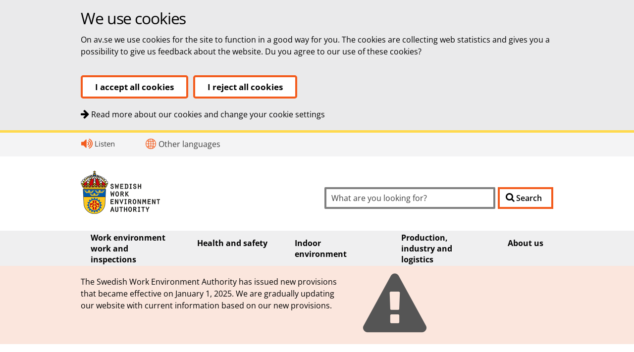

--- FILE ---
content_type: text/html; charset=utf-8
request_url: https://www.av.se/en/work-environment-work-and-inspections/foreign-labour-in-sweden/Posting-foreign-labour-in-sweden/recipients-of-service-obligations/
body_size: 22329
content:

<!DOCTYPE html>
<!--[if IEMobile 7 ]> <html dir="ltr" lang="en" class="no-js iem7"> <![endif]-->
<!--[if lt IE 7 ]> <html dir="ltr" lang="en" class="no-js ie6 oldie"> <![endif]-->
<!--[if IE 7 ]>    <html dir="ltr" lang="en" class="no-js ie7 oldie"> <![endif]-->
<!--[if IE 8 ]>    <html dir="ltr" lang="en" class="no-js ie8 oldie"> <![endif]-->
<!--[if (gte IE 9)|(gt IEMobile 7)|!(IEMobile)|!(IE)]><!-->
<html dir="ltr" lang="en" class="no-js">
<!--<![endif]-->
<head>
    <!-- 3525dc0910e46adb5fb2d6ce94c2d65c -->
    <!-- ext02 -->
    <meta charset="utf-8" />
    <meta name="viewport" content="width=device-width, initial-scale=1.0">
    <meta http-equiv="X-UA-Compatible" content="IE=Edge" />
    <meta name="referrer" content="no-referrer">
    <meta name="google-site-verification" content="W36HCY20El0GJisudMHohaI7cru6AB_o15SpuRrxx2w" />
    <meta name="pageid" content="21872" />
    <meta name="msapplication-TileColor" content="#ffffff" />
    <meta name="msapplication-square150x150logo" content="mstile-150x150.png" />
    
            <meta name="title" content="Recipient’s of services obligations - Arbetsmilj&#246;verket" />
        <meta property="og:title" content="Recipient’s of services obligations - Arbetsmilj&#246;verket" />
        <meta property="og:type" content="website" />
        <meta name="description" content="Tj&#228;nstemottagarens skyldigheter. H&#228;r finns information om vad du som tar emot tj&#228;nster som utf&#246;rs av utstationerade arbetstagare m&#229;ste g&#246;ra." />
        <meta property="og:description" content="Tj&#228;nstemottagarens skyldigheter. H&#228;r finns information om vad du som tar emot tj&#228;nster som utf&#246;rs av utstationerade arbetstagare m&#229;ste g&#246;ra." />
        <meta property="og:image" content="https://www.av.se/imagevault/publishedmedia/rbo1g5zh54cjc1g8cqqh/IMAG0770.png" />
    <meta property="og:url" content="https://www.av.se/en/work-environment-work-and-inspections/foreign-labour-in-sweden/posting-foreign-labour-in-sweden/recipients-of-service-obligations/" />


    <title>Recipient’s of services obligations - Arbetsmiljöverket</title>
    <link href="https://www.av.se/en/work-environment-work-and-inspections/foreign-labour-in-sweden/posting-foreign-labour-in-sweden/recipients-of-service-obligations/" rel="canonical" />
    <link rel="apple-touch-icon" sizes="57x57" href="/apple-touch-icon-57x57.png">
    <link rel="apple-touch-icon" sizes="60x60" href="/apple-touch-icon-60x60.png">
    <link rel="apple-touch-icon" sizes="72x72" href="/apple-touch-icon-72x72.png">
    <link rel="apple-touch-icon" sizes="76x76" href="/apple-touch-icon-76x76.png">
    <link rel="apple-touch-icon" sizes="114x114" href="/apple-touch-icon-114x114.png">
    <link rel="apple-touch-icon" sizes="120x120" href="/apple-touch-icon-120x120.png">
    <link rel="apple-touch-icon" sizes="144x144" href="/apple-touch-icon-144x144.png">
    <link rel="apple-touch-icon" sizes="152x152" href="/apple-touch-icon-152x152.png">
    <link rel="apple-touch-icon" sizes="180x180" href="/apple-touch-icon-180x180.png">
    <link rel="icon" type="image/png" href="/favicon-32x32.png" sizes="32x32">
    <link rel="icon" type="image/png" href="/favicon-194x194.png" sizes="194x194">
    <link rel="icon" type="image/png" href="/favicon-96x96.png" sizes="96x96">
    <link rel="icon" type="image/png" href="/android-chrome-192x192.png" sizes="192x192">
    <link rel="icon" type="image/png" href="/favicon-16x16.png" sizes="16x16">
    <link rel="manifest" href="/manifest.json">
    <meta name="msapplication-TileColor" content="#00aba9">
    <meta name="msapplication-TileImage" content="/mstile-144x144.png">
    <meta name="theme-color" content="#ffffff">
    
    <link href="/Static/css/app.css?v=v0rhzWxVBt-mqaArMS6PaQXzKEsB3F4uUOCuyjIEUCw1" rel="stylesheet"/>


    
    <script src="/Static/js/modernizr.js"></script>
    <!--[if (gte IE 6)&(lte IE 8)]>
        <script src="/Static/js/selectivizr.js?v=sJ0F2PEoBufx2UiteP4gfgmeAztZoCVhWFbynEegBgk1"></script>

    <![endif]-->
    
    
</head>
<body class="sidebar articlepage cookie-info-active" data-spy="scroll" data-target=".onpagenavigation">
    
	    <div class="cookie-info" role="dialog" aria-labelledby="cookie-header" aria-describedby="cookie-info">
        <div class="inner container">
            <h1 id="cookie-header">
                

We use cookies
            </h1>
            <div class="cookie-info__text" id="cookie-info">
                <p>On av.se we use cookies for the site to function in a good way for you. The cookies are collecting web statistics and gives you a possibility to give us feedback about the website. Du you agree to our use of these cookies?</p>
            </div>
            
            <div class="cookie-info__button-wrapper m--centered display-flex wrap margin-bottom-20">
<form action="/CookieManagementBlock/AcceptAll" method="post"><input id="returnContentReference" name="returnContentReference" type="hidden" value="21872" />                    <button type="submit" class="av-button-1 margin-top-20">
                        I accept all cookies
                    </button>
</form>
<form action="/CookieManagementBlock/RejectAll" method="post"><input id="returnContentReference" name="returnContentReference" type="hidden" value="21872" />                    <button type="submit" class="av-button-1 margin-top-20">
                        I reject all cookies
                    </button>
</form>            </div>
            
                <div class="cookie-info__text margin-bottom-20">
                    <p><a class="arrow" href="/en/about-us/about-our-website/cookies/">Read more about our cookies and change your cookie settings</a></p>
                </div>                
            
        </div>

        <div class="close"></div>
    </div>


	<nav aria-labelledby="quicknavlabel">
        <span id="quicknavlabel" class="sr-only">Quick navigation</span>
		<noscript class="noscript-warn">Vissa funktioner såsom "dela sidan" och "Lyssna" kräver att du aktiverar javascript.</noscript>

        
<ul id="skip">
    <li>
        <a href="#navigation">
            To navigation
        </a>
    </li>
    <li>
        <a href="#main">
            To content
        </a>
    </li>
    <li>
        <a href="/en/about-us/about-our-website/sitemap/" style="visibility: hidden">
            Site map
        </a>
    </li>
    <li>
        <a href="/en/about-us/about-our-website/" style="visibility: hidden">
            Help
        </a>
    </li>
    <li>
        <a href="/en/about-us/contact-us/" style="visibility: visible">
            Contact
        </a>
    </li>
</ul>
    </nav>


    <header aria-label="Top header" lang="en">

        

        
        <div id="topnav" class="header__topnav topnav m--hidden rs_skip">
            


<nav aria-labelledby="topnavigation" class="container t--full">
    <span id="topnavigation" class="sr-only">topnavigation</span>
    <ul class="list list--horizontal justify-right wrap">
        <li>
            


<div id="rs_container_877" class="rs_container">
    <div id="readspeaker_button_877" class="rs_skip rs_preserve rs_href">
        <a class="rsbtn_sprite rsbtn_text" href="https://app-eu.readspeaker.com/cgi-bin/rsent?customerid=5523&amp;lang=en_uk&amp;readid=rs_header,rs_all&amp;url=http://www.av.se/en/work-environment-work-and-inspections/foreign-labour-in-sweden/Posting-foreign-labour-in-sweden/recipients-of-service-obligations/" onclick="readpage(this.href, 'rsbtn_877'); return false;">
            Listen
        </a>
    </div>
    <div class="absolute_position">
        <div id="rsbtn_877" class="rs_preserve rs_skip rs_addtools rs_splitbutton rs_exp"></div>
    </div>
</div>

        </li>
        <li class="topnav__otherlanguages m--hidden">
                        <div class="languageselector languagetoggle hover">
                <a lang="en" href="#" aria-expanded="false">Other languages</a>

                <div class="languagewrapper">
                    <ul>
                            <li>
                                <a href="/arbetsmiljoarbete-och-inspektioner/utlandsk-arbetskraft-i-sverige/utstationering/tjanstemottagarens-skyldigheter/" tabindex="0" lang="sv">
                                    svenska
                                </a>
                            </li>
                            <li>
                                <a href="/ar/--/" tabindex="0" lang="ar">
                                    <span lang="sv">(arabiska)</span> العربية
                                </a>
                            </li>
                            <li>
                                <a href="/syr/--/" tabindex="0" lang="syr">
                                    ܣܘܪܝܝܐ <span lang="sv">(assyriska/syriska)</span>
                                </a>
                            </li>
                            <li>
                                <a href="/hbs/zavod-za-pitanja-radne-sredine-arbetsmiljoverket/" tabindex="0" lang="bs">
                                    bosanski, hrvatski, srpski <span lang="sv">(bosniska, kroatiska, serbiska)</span>
                                </a>
                            </li>
                            <li>
                                <a href="/bg/-----/" tabindex="0" lang="bg">
                                    български <span lang="sv">(bulgariska)</span>
                                </a>
                            </li>
                            <li>
                                <a href="/cs/uad-pro-pracovni-prostedi/" tabindex="0" lang="cs">
                                    čeština <span lang="sv">(tjeckiska)</span>
                                </a>
                            </li>
                            <li>
                                <a href="/prs/------/" tabindex="0" lang="prs">
                                    <span lang="sv">(dari)</span> درى
                                </a>
                            </li>
                            <li>
                                <a href="/se/bargobirasdoaimmahat/" tabindex="0" lang="se">
                                    davvisámegiella <span lang="sv">(nordsamiska)</span>
                                </a>
                            </li>
                            <li>
                                <a href="/de/schwedisches-zentralamt-fur-arbeitsumwelt/" tabindex="0" lang="de">
                                    deutsch <span lang="sv">(tyska)</span>
                                </a>
                            </li>
                            <li>
                                <a href="/et/tookeskkonna-amet/" tabindex="0" lang="et">
                                    eesti <span lang="sv">(estniska)</span>
                                </a>
                            </li>
                    </ul>
                    <ul>
                            <li>
                                <a href="/es/oficina-de-entorno-laboral-de-suecia/" tabindex="0" lang="es">
                                    español <span lang="sv">(spanska)</span>
                                </a>
                            </li>
                            <li>
                                <a href="/fr/office-suedois-de-lenvironnement-du-travail/" tabindex="0" lang="fr">
                                    français <span lang="sv">(franska)</span>
                                </a>
                            </li>
                            <li>
                                <a href="/hi/--/" tabindex="0" lang="hi">
                                    हिंदी <span lang="sv">(hindi)</span>
                                </a>
                            </li>
                            <li>
                                <a href="/zh/1/" tabindex="0" lang="zh">
                                    中文 <span lang="sv">(kinesiska)</span>
                                </a>
                            </li>
                            <li>
                                <a href="/kmr/daireya-jingeha-kar-arbetsmiljoverket/" tabindex="0" lang="kmr">
                                    kurmancî <span lang="sv">(kurmanji)</span>
                                </a>
                            </li>
                            <li>
                                <a href="/lv/darba-vides-prvalde/" tabindex="0" lang="lv">
                                    latviešu <span lang="sv">(lettiska)</span>
                                </a>
                            </li>
                            <li>
                                <a href="/lt/darbo-aplinkos-tarnyba/" tabindex="0" lang="lt">
                                    lietuvių <span lang="sv">(litauiska)</span>
                                </a>
                            </li>
                            <li>
                                <a href="/hu/" tabindex="0" lang="hu">
                                    magyar <span lang="sv">(ungerska)</span>
                                </a>
                            </li>
                            <li>
                                <a href="/fit/tyoymparistovirasto/" tabindex="0" lang="fit">
                                    meänkieli <span lang="sv">(tornedalsfinska)</span>
                                </a>
                            </li>
                            <li>
                                <a href="/ps/-----/" tabindex="0" lang="ps">
                                    <span lang="sv">(pashto)</span> پښتو
                                </a>
                            </li>
                    </ul>
                    <ul>
                            <li>
                                <a href="/pl/urzd-ds.-bezpieczestwa-i-higieny-pracy/" tabindex="0" lang="pl">
                                    polski <span lang="sv">(polska)</span>
                                </a>
                            </li>
                            <li>
                                <a href="/ru/---/" tabindex="0" lang="ru">
                                    pусский <span lang="sv">(ryska)</span>
                                </a>
                            </li>
                            <li>
                                <a href="/ro/inspectoratul-general-al-mediului-de-lucru/" tabindex="0" lang="ro">
                                    română <span lang="sv">(rumänska)</span>
                                </a>
                            </li>
                            <li>
                                <a href="/sq/enti-i-mjedisit-te-punes/" tabindex="0" lang="sq">
                                    shqip <span lang="sv">(albanska)</span>
                                </a>
                            </li>
                            <li>
                                <a href="/sk/urad-pre-pracovne-prostredie/" tabindex="0" lang="sk">
                                    slovenčina <span lang="sv">(slovakiska)</span>
                                </a>
                            </li>
                            <li>
                                <a href="/so/heyadda-deegaanka-shaqada/" tabindex="0" lang="so">
                                    soomaali <span lang="sv">(somaliska)</span>
                                </a>
                            </li>
                            <li>
                                <a href="/fi/tyoymparistovirasto/" tabindex="0" lang="fi">
                                    suomi <span lang="sv">(finska)</span>
                                </a>
                            </li>
                            <li>
                                <a href="/th/1/" tabindex="0" lang="th">
                                    ไทย <span lang="sv">(thailändska)</span>
                                </a>
                            </li>
                            <li>
                                <a href="/ti/--/" tabindex="0" lang="ti">
                                    ትግርኛ <span lang="sv">(tigrinska)</span>
                                </a>
                            </li>
                            <li>
                                <a href="/tr/-ve-calma-koullarn-denetleme-kurumu/" tabindex="0" lang="tr">
                                    türkçe <span lang="sv">(turkiska)</span>
                                </a>
                            </li>
                            <li>
                                <a href="/uk/-----/" tabindex="0" lang="uk">
                                    українська <span lang="sv">(ukrainska)</span>
                                </a>
                            </li>
                    </ul>
                </div>
            </div>

        </li>
        <li class="topnav__otherlanguages d--hidden t--hidden">
            <a class="languageselector" href="/other-languages/">
                Other languages
            </a>
        </li>
    </ul>
</nav>
        </div>


<div id="rs_header">


        <div class="container header__main m--full t--full">
            
            


            <div class="header__logotype m--full m--centered t--full t--centered">
                <a href="/en/" title="Home">
                    
                            <img alt="Arbetsmilj&#246;verkets logotype, link to the home page" width="160" height="87" src="/Static/images/logo_en.png" sizes="160px" srcset="/Static/images/logo_en.png 160w, /Static/images/logo_en@2x.png 319w" />
                </a>
            </div>

            <div class="header__mobile-menu_wrapper">
                <div class="header__mobile-menu d--hidden rs_skip" style="position: static !important;">
                    <button class="header__mobile-menu__button menu-toggle" id="menu-toggle" aria-label="Menu" aria-expanded="false">
                        <span class="burger">
                            <span></span>
                        </span>
                        <span>Menu</span>
                    </button>
                    <nav aria-labelledby="navsearch-label" class="header__mobile-menu__nav">
                        <span id="navsearch-label" class="sr-only">Search</span>
                            <ul>

            <li class="open  haschildren">
                <a  href="/en/work-environment-work-and-inspections/">
                    Work environment work and inspections
                </a>

                    <button id="lh1_6515" aria-expanded="false" aria-label="Expand subpages for Work environment work and inspections"></button>
    <ul>

            <li class=" haschildren">
                <a  href="/en/work-environment-work-and-inspections/the-employers-responsibility-for-the-work-environment2/">
                    Responsibility for the work environment
                </a>

                    <button id="lh2_1238" aria-expanded="false" aria-label="Expand subpages for Responsibility for the work environment"></button>
    <ul>

            <li class=" ">
                <a  href="/en/work-environment-work-and-inspections/the-employers-responsibility-for-the-work-environment2/report-serious-personal-injuries-serious-incidents-and-deaths2/">
                    Report serious personal injuries, serious incidents and deaths
                </a>

            </li>
            <li class=" ">
                <a  href="/en/work-environment-work-and-inspections/the-employers-responsibility-for-the-work-environment2/the-work-environment-responsibility-of-politicians2/">
                    The work environment responsibility of politicians
                </a>

            </li>
    </ul>
            </li>
            <li class=" haschildren">
                <a  href="/en/work-environment-work-and-inspections/safety-representatives/">
                    Safety representatives
                </a>

                    <button id="lh2_4444" aria-expanded="false" aria-label="Expand subpages for Safety representatives"></button>
    <ul>

            <li class=" ">
                <a  href="/en/work-environment-work-and-inspections/safety-representatives/request-for-action-on-working-conditions-and-working-hours/">
                    Request for action on working conditions and working hours
                </a>

            </li>
            <li class=" ">
                <a  href="/en/work-environment-work-and-inspections/safety-representatives/suspension-of-work-by-safety-representatives6-kap-7/">
                    Suspension of work by safety representatives (6 kap 7 &#167;)
                </a>

            </li>
            <li class=" ">
                <a  href="/en/work-environment-work-and-inspections/safety-representatives/pupil-influence-through-the-student-safety-representative/">
                    Pupil influence through the student safety representative
                </a>

            </li>
    </ul>
            </li>
            <li class=" haschildren">
                <a  href="/en/work-environment-work-and-inspections/acts-and-regulations-about-work-environment/">
                    Acts and regulations about work environment
                </a>

                    <button id="lh2_2330" aria-expanded="false" aria-label="Expand subpages for Acts and regulations about work environment"></button>
    <ul>

            <li class=" ">
                <a  href="/en/work-environment-work-and-inspections/acts-and-regulations-about-work-environment/about-the-work-environment-act/">
                    About the Work Environment Act
                </a>

            </li>
            <li class=" haschildren">
                <a  href="/en/work-environment-work-and-inspections/acts-and-regulations-about-work-environment/about-the-working-hours-act/">
                    About the Working Hours Act
                </a>

                    <button id="lh3_2214" aria-expanded="false" aria-label="Expand subpages for About the Working Hours Act"></button>
    <ul>

            <li class=" ">
                <a  href="/en/work-environment-work-and-inspections/acts-and-regulations-about-work-environment/about-the-working-hours-act/apply-for-an-exemption-from-the-working-hours-act/">
                    Apply for an exemption from the Working hours act
                </a>

            </li>
    </ul>
            </li>
            <li class=" ">
                <a  href="/en/work-environment-work-and-inspections/acts-and-regulations-about-work-environment/the-domestic-work-act/">
                    The Domestic Work Act
                </a>

            </li>
    </ul>
            </li>
            <li class=" ">
                <a  href="/en/work-environment-work-and-inspections/gender-equality-in-the-work-environment2/">
                    Gender equality in the work environment
                </a>

            </li>
            <li class=" haschildren">
                <a  href="/en/work-environment-work-and-inspections/inspections-investigations-and-checks/">
                    Inspections, investigations and checks
                </a>

                    <button id="lh2_9348" aria-expanded="false" aria-label="Expand subpages for Inspections, investigations and checks"></button>
    <ul>

            <li class=" haschildren">
                <a  href="/en/work-environment-work-and-inspections/inspections-investigations-and-checks/inspection/">
                    Inspection
                </a>

                    <button id="lh3_8917" aria-expanded="false" aria-label="Expand subpages for Inspection"></button>
    <ul>

            <li class=" ">
                <a  href="/en/work-environment-work-and-inspections/inspections-investigations-and-checks/inspection/what-happens-during-an-inspection/">
                    What happens during an inspection?
                </a>

            </li>
            <li class=" ">
                <a  href="/en/work-environment-work-and-inspections/inspections-investigations-and-checks/inspection/how-is-the-selection-made/">
                    How is the selection made?
                </a>

            </li>
    </ul>
            </li>
    </ul>
            </li>
            <li class=" haschildren">
                <a  href="/en/work-environment-work-and-inspections/fines-penalties-and-sanction-fees/">
                    Fines, penalties and sanction fees
                </a>

                    <button id="lh2_4124" aria-expanded="false" aria-label="Expand subpages for Fines, penalties and sanction fees"></button>
    <ul>

            <li class=" ">
                <a  href="/en/work-environment-work-and-inspections/fines-penalties-and-sanction-fees/sanction-fees/">
                    Sanction fees
                </a>

            </li>
            <li class=" ">
                <a  href="/en/work-environment-work-and-inspections/fines-penalties-and-sanction-fees/company-fines/">
                    Company fines
                </a>

            </li>
    </ul>
            </li>
            <li class="open  haschildren">
                <a  href="/en/work-environment-work-and-inspections/foreign-labour-in-sweden/">
                    Foreign workers in Sweden
                </a>

                    <button id="lh2_7328" aria-expanded="false" aria-label="Expand subpages for Foreign workers in Sweden"></button>
    <ul>

            <li class="open  haschildren">
                <a  href="/en/work-environment-work-and-inspections/foreign-labour-in-sweden/posting-foreign-labour-in-sweden/">
                    Posting
                </a>

                    <button id="lh3_6005" aria-expanded="false" aria-label="Expand subpages for Posting"></button>
    <ul>

            <li class=" ">
                <a  href="/en/work-environment-work-and-inspections/foreign-labour-in-sweden/posting-foreign-labour-in-sweden/employers-obligations/">
                    Employer’s obligations
                </a>

            </li>
            <li class=" ">
                <a  href="/en/work-environment-work-and-inspections/e-services-and-forms/report-a-posting/">
                    Report a posting
                </a>

            </li>
            <li class=" ">
                <a  href="/en/work-environment-work-and-inspections/foreign-labour-in-sweden/posting-foreign-labour-in-sweden/reporting-postings-in-the-road-transport-sector/">
                    Reporting postings in the road transport sector
                </a>

            </li>
            <li class=" ">
                <a  href="/en/work-environment-work-and-inspections/foreign-labour-in-sweden/posting-foreign-labour-in-sweden/posted-workers-rights-and-obligations/">
                    Posted worker&#39;s rights and obligations
                </a>

            </li>
            <li class="open  ">
                <a class=active href="/en/work-environment-work-and-inspections/foreign-labour-in-sweden/posting-foreign-labour-in-sweden/recipients-of-service-obligations/">
                    Recipient’s of services obligations
                </a>

            </li>
            <li class=" ">
                <a  href="/en/work-environment-work-and-inspections/foreign-labour-in-sweden/posting-foreign-labour-in-sweden/swedish-labour-market-model-and-collective-agreements/">
                    Swedish labour market model and collective agreements
                </a>

            </li>
            <li class=" ">
                <a  href="/en/work-environment-work-and-inspections/foreign-labour-in-sweden/posting-foreign-labour-in-sweden/search-posting/">
                    Search posting
                </a>

            </li>
            <li class=" ">
                <a  href="/en/work-environment-work-and-inspections/foreign-labour-in-sweden/posting-foreign-labour-in-sweden/statistic-regarding-posting/">
                    Statistics on posting
                </a>

            </li>
    </ul>
            </li>
            <li class=" haschildren">
                <a  href="/en/work-environment-work-and-inspections/foreign-labour-in-sweden/application-for-professional-qualification2/">
                    Application for professional qualification
                </a>

                    <button id="lh3_3024" aria-expanded="false" aria-label="Expand subpages for Application for professional qualification"></button>
    <ul>

            <li class=" ">
                <a  href="/en/work-environment-work-and-inspections/foreign-labour-in-sweden/application-for-professional-qualification2/application-for-the-use-of-biocidal-products-class-1/">
                    Use of biocidal products, class 1
                </a>

            </li>
            <li class=" ">
                <a  href="/en/work-environment-work-and-inspections/foreign-labour-in-sweden/application-for-professional-qualification2/application-for-work-with-medical-check-ups/">
                    Medical check-ups
                </a>

            </li>
            <li class=" ">
                <a  href="/en/work-environment-work-and-inspections/foreign-labour-in-sweden/application-for-professional-qualification2/application-for-professional-qualification-for-diving-work/">
                    Diving work
                </a>

            </li>
            <li class=" ">
                <a  href="/en/work-environment-work-and-inspections/foreign-labour-in-sweden/application-for-professional-qualification2/application-for-professional-qualifications-for-blasting-leaders/">
                    Blasting leaders
                </a>

            </li>
    </ul>
            </li>
    </ul>
            </li>
            <li class=" haschildren">
                <a  href="/en/work-environment-work-and-inspections/publications/">
                    Publications
                </a>

                    <button id="lh2_984" aria-expanded="false" aria-label="Expand subpages for Publications"></button>
    <ul>

            <li class=" ">
                <a  href="/en/work-environment-work-and-inspections/publications/brochures/">
                    Brochures
                </a>

            </li>
            <li class=" ">
                <a  href="/en/work-environment-work-and-inspections/publications/presentations/">
                    Presentations
                </a>

            </li>
            <li class=" ">
                <a  href="/en/work-environment-work-and-inspections/publications/reports/">
                    Reports
                </a>

            </li>
            <li class=" ">
                <a  href="/en/work-environment-work-and-inspections/publications/systematic-literature-reviews/">
                    Systematic literature reviews
                </a>

            </li>
            <li class=" ">
                <a  href="/en/work-environment-work-and-inspections/publications/guidelines-for-occupational-health-services/">
                    Guidelines for occupational health services
                </a>

            </li>
            <li class=" ">
                <a  href="/en/work-environment-work-and-inspections/publications/research-based-guides/">
                    Research-based guides
                </a>

            </li>
            <li class=" ">
                <a  href="/en/work-environment-work-and-inspections/publications/swedish-agency-for-work-environment-expertise-publications/">
                    Swedish Agency for Work Environment Expertise publications
                </a>

            </li>
    </ul>
            </li>
            <li class=" ">
                <a  href="/en/work-environment-work-and-inspections/e-services-and-forms/">
                    E-services and forms
                </a>

            </li>
    </ul>
            </li>
            <li class=" haschildren">
                <a  href="/en/health-and-safety/">
                    Health and safety
                </a>

                    <button id="lh1_2187" aria-expanded="false" aria-label="Expand subpages for Health and safety"></button>
    <ul>

            <li class=" haschildren">
                <a  href="/en/health-and-safety/work-adaptation--preventing-or-addressing-sick-leave/">
                    Work adaptation – preventing or addressing sick leave
                </a>

                    <button id="lh2_2833" aria-expanded="false" aria-label="Expand subpages for Work adaptation – preventing or addressing sick leave"></button>
    <ul>

            <li class=" ">
                <a  href="/en/health-and-safety/work-adaptation--preventing-or-addressing-sick-leave/prevent-your-employees-needing-sick-leave/">
                    Prevent your employees needing sick leave
                </a>

            </li>
            <li class=" ">
                <a  href="/en/health-and-safety/work-adaptation--preventing-or-addressing-sick-leave/if-your-employee-is-on-sick-leave/">
                    If your employee is on sick leave
                </a>

            </li>
    </ul>
            </li>
            <li class=" ">
                <a  href="/en/health-and-safety/solitary-work/">
                    Reducing the stress of solitary work
                </a>

            </li>
            <li class=" haschildren">
                <a  href="/en/health-and-safety/pregnancy-and-breastfeeding/">
                    Pregnancy and breastfeeding
                </a>

                    <button id="lh2_9775" aria-expanded="false" aria-label="Expand subpages for Pregnancy and breastfeeding"></button>
    <ul>

            <li class=" ">
                <a  href="/en/health-and-safety/pregnancy-and-breastfeeding/risks-in-the-work-environment-for-pregnant-and-breastfeeding-employees/">
                    Risks in the work environment for pregnant and breastfeeding employees
                </a>

            </li>
    </ul>
            </li>
            <li class=" ">
                <a  href="/en/health-and-safety/doctors-notification/">
                    Doctor’s notification
                </a>

            </li>
            <li class=" ">
                <a  href="/en/health-and-safety/working-safely-with-masts-and-poles/">
                    Working safely with masts and poles
                </a>

            </li>
            <li class=" ">
                <a  href="/en/health-and-safety/occupational-medical-surveillance-and-health-examinations/">
                    Occupational medical surveillance and health examinations
                </a>

            </li>
            <li class=" haschildren">
                <a  href="/en/health-and-safety/protection-against-injury-from-falls/">
                    Protection against injury from falls
                </a>

                    <button id="lh2_9169" aria-expanded="false" aria-label="Expand subpages for Protection against injury from falls"></button>
    <ul>

            <li class=" ">
                <a  href="/en/health-and-safety/protection-against-injury-from-falls/this-is-how-to-adress-risks-of-falling-from-heights/">
                    This is how to adress risks of falling from heights
                </a>

            </li>
    </ul>
            </li>
            <li class=" ">
                <a  href="/en/health-and-safety/protection-against-injury-from-collapses/">
                    Protection against injury from collapses
                </a>

            </li>
            <li class=" haschildren">
                <a  href="/en/health-and-safety/infectious-agents/">
                    Infectious agents
                </a>

                    <button id="lh2_4834" aria-expanded="false" aria-label="Expand subpages for Infectious agents"></button>
    <ul>

            <li class=" ">
                <a  href="/en/health-and-safety/infectious-agents/risks-when-using-infectious-agents/">
                    Risks when using infectious agents
                </a>

            </li>
            <li class=" ">
                <a  href="/en/health-and-safety/infectious-agents/responsibility-when-using-infectious-agents/">
                    Responsibility when using infectious agents
                </a>

            </li>
            <li class=" ">
                <a  href="/en/health-and-safety/infectious-agents/notification-of-use-of-infectious-agents/">
                    Notification of use of infectious agents
                </a>

            </li>
    </ul>
            </li>
            <li class=" haschildren">
                <a  href="/en/health-and-safety/violence-and-threats-of-violence/">
                    Violence and threats of violence
                </a>

                    <button id="lh2_1087" aria-expanded="false" aria-label="Expand subpages for Violence and threats of violence"></button>
    <ul>

            <li class=" ">
                <a  href="/en/health-and-safety/violence-and-threats-of-violence/work-systematically-to-reduce-the-risk-of-violence-and-threats-of-violence/">
                    Work systematically to reduce the risk of violence and threats of violence
                </a>

            </li>
            <li class=" ">
                <a  href="/en/health-and-safety/violence-and-threats-of-violence/transport-of-valuables--high-risk-of-violence-and-threats-of-violence/">
                    Transport of valuables – high risk of violence and threats of violence
                </a>

            </li>
            <li class=" ">
                <a  href="/en/health-and-safety/violence-and-threats-of-violence/if-violence-or-the-threat-of-violence-occurs/">
                    If violence or the threat of violence occurs
                </a>

            </li>
            <li class=" ">
                <a  href="/en/health-and-safety/violence-and-threats-of-violence/robbery-threats-and-violence-in-shops/">
                    Robbery, threats and violence in shops
                </a>

            </li>
    </ul>
            </li>
            <li class=" ">
                <a  href="/en/health-and-safety/the-nordic-expert-group/">
                    The Nordic Expert Group
                </a>

            </li>
    </ul>
            </li>
            <li class=" haschildren">
                <a  href="/en/indoor-environment/">
                    Indoor environment
                </a>

                    <button id="lh1_1739" aria-expanded="false" aria-label="Expand subpages for Indoor environment"></button>
    <ul>

            <li class=" haschildren">
                <a  href="/en/indoor-environment/computers-and-screens/">
                    Computers and screens
                </a>

                    <button id="lh2_1586" aria-expanded="false" aria-label="Expand subpages for Computers and screens"></button>
    <ul>

            <li class=" ">
                <a  href="/en/indoor-environment/computers-and-screens/organising-work-with-computers-and-screens/">
                    Organising work with computers and screens
                </a>

            </li>
            <li class=" ">
                <a  href="/en/indoor-environment/computers-and-screens/software-and-digital-systems-when-using-computers-and-screens/">
                    Software and digital systems when using computers and screens
                </a>

            </li>
            <li class=" haschildren">
                <a  href="/en/indoor-environment/computers-and-screens/vision-and-lighting-when-using-computers-and-screens/">
                    Vision and lighting when using computers and screens
                </a>

                    <button id="lh3_7258" aria-expanded="false" aria-label="Expand subpages for Vision and lighting when using computers and screens"></button>
    <ul>

            <li class=" ">
                <a  href="/en/indoor-environment/computers-and-screens/vision-and-lighting-when-using-computers-and-screens/eye-examinations-and-glasses-for-computer-and-screen-work/">
                    Eye examinations and glasses for computer and screen work
                </a>

            </li>
    </ul>
            </li>
            <li class=" ">
                <a  href="/en/indoor-environment/computers-and-screens/the-workplace-when-using-computers-and-screens/">
                    The workplace when using computers and screens
                </a>

            </li>
            <li class=" ">
                <a  href="/en/indoor-environment/computers-and-screens/using-computers-and-screens-when-working-remotely/">
                    Using computers and screens when working remotely
                </a>

            </li>
            <li class=" ">
                <a  href="/en/indoor-environment/computers-and-screens/surrounding-environment-when-using-computers-and-screens/">
                    Surrounding environment when using computers and screens
                </a>

            </li>
    </ul>
            </li>
            <li class=" haschildren">
                <a  href="/en/indoor-environment/the-indoor-environment-should-promote-a-good-work-environment-and-good-health/">
                    The indoor environment should promote a good work environment and good health
                </a>

                    <button id="lh2_5542" aria-expanded="false" aria-label="Expand subpages for The indoor environment should promote a good work environment and good health"></button>
    <ul>

            <li class=" ">
                <a  href="/en/indoor-environment/the-indoor-environment-should-promote-a-good-work-environment-and-good-health/indoor-environment-and-health-problems/">
                    Indoor environment and health problems
                </a>

            </li>
    </ul>
            </li>
            <li class=" haschildren">
                <a  href="/en/indoor-environment/sound-and-acoustics/">
                    Sound and acoustics
                </a>

                    <button id="lh2_3191" aria-expanded="false" aria-label="Expand subpages for Sound and acoustics"></button>
    <ul>

            <li class=" ">
                <a  href="/en/indoor-environment/sound-and-acoustics/acoustics-in-offices/">
                    Acoustics in offices
                </a>

            </li>
    </ul>
            </li>
            <li class=" haschildren">
                <a  href="/en/indoor-environment/light-and-lighting/">
                    Light and lighting
                </a>

                    <button id="lh2_4537" aria-expanded="false" aria-label="Expand subpages for Light and lighting"></button>
    <ul>

            <li class=" ">
                <a  href="/en/indoor-environment/light-and-lighting/recessed-led-panels/">
                    Recessed LED panels
                </a>

            </li>
            <li class=" ">
                <a  href="/en/indoor-environment/light-and-lighting/office-lighting/">
                    Office lighting
                </a>

            </li>
    </ul>
            </li>
            <li class=" haschildren">
                <a  href="/en/indoor-environment/ventilation-and-air-quality/">
                    Ventilation and air quality
                </a>

                    <button id="lh2_5251" aria-expanded="false" aria-label="Expand subpages for Ventilation and air quality"></button>
    <ul>

            <li class=" ">
                <a  href="/en/indoor-environment/ventilation-and-air-quality/general-ventilation-and-air-quality/">
                    General ventilation and air quality
                </a>

            </li>
            <li class=" ">
                <a  href="/en/indoor-environment/ventilation-and-air-quality/process-ventilation-captures-pollutants-close-to-the-source/">
                    Process ventilation captures pollutants close to the source
                </a>

            </li>
    </ul>
            </li>
            <li class=" haschildren">
                <a  href="/en/indoor-environment/temperature-and-thermal-climate-in-the-workplace/">
                    Temperature and thermal climate in the workplace
                </a>

                    <button id="lh2_2768" aria-expanded="false" aria-label="Expand subpages for Temperature and thermal climate in the workplace"></button>
    <ul>

            <li class=" haschildren">
                <a  href="/en/indoor-environment/temperature-and-thermal-climate-in-the-workplace/cold-related-risks/">
                    Cold-related risks
                </a>

                    <button id="lh3_9229" aria-expanded="false" aria-label="Expand subpages for Cold-related risks"></button>
    <ul>

            <li class=" ">
                <a  href="/en/indoor-environment/temperature-and-thermal-climate-in-the-workplace/cold-related-risks/refrigerated-food-premises/">
                    Refrigerated food premises
                </a>

            </li>
    </ul>
            </li>
            <li class=" haschildren">
                <a  href="/en/indoor-environment/temperature-and-thermal-climate-in-the-workplace/heat-related-risks/">
                    Heat-related risks
                </a>

                    <button id="lh3_7120" aria-expanded="false" aria-label="Expand subpages for Heat-related risks"></button>
    <ul>

            <li class=" ">
                <a  href="/en/indoor-environment/temperature-and-thermal-climate-in-the-workplace/heat-related-risks/working-in-intense-heat/">
                    Working in intense heat
                </a>

            </li>
    </ul>
            </li>
            <li class=" ">
                <a  href="/en/indoor-environment/temperature-and-thermal-climate-in-the-workplace/assess-the-thermal-climate/">
                    Assess the thermal climate
                </a>

            </li>
    </ul>
            </li>
    </ul>
            </li>
            <li class=" haschildren">
                <a  href="/en/production-industry-and-logistics/">
                    Production, industry and logistics
                </a>

                    <button id="lh1_6963" aria-expanded="false" aria-label="Expand subpages for Production, industry and logistics"></button>
    <ul>

            <li class=" haschildren">
                <a  href="/en/production-industry-and-logistics/use-of-work-equipment/">
                    Use of work equipment
                </a>

                    <button id="lh2_1328" aria-expanded="false" aria-label="Expand subpages for Use of work equipment"></button>
    <ul>

            <li class=" ">
                <a  href="/en/production-industry-and-logistics/use-of-work-equipment/working-safely-with-ladders-and-step-stools/">
                    Working safely with ladders and step stools
                </a>

            </li>
            <li class=" ">
                <a  href="/en/production-industry-and-logistics/use-of-work-equipment/use-of-presses-and-plate-shears/">
                    Use of presses and plate shears
                </a>

            </li>
    </ul>
            </li>
            <li class=" haschildren">
                <a  href="/en/production-industry-and-logistics/building-and-civil-engineering-work-design-building-work-environment-coordination/">
                    Building and civil engineering work, design, building work environment coordination
                </a>

                    <button id="lh2_5648" aria-expanded="false" aria-label="Expand subpages for Building and civil engineering work, design, building work environment coordination"></button>
    <ul>

            <li class=" ">
                <a  href="/en/production-industry-and-logistics/building-and-civil-engineering-work-design-building-work-environment-coordination/design-and-building-work-environment-coordination/">
                    Design and building work environment coordination
                </a>

            </li>
            <li class=" haschildren">
                <a  href="/en/production-industry-and-logistics/building-and-civil-engineering-work-design-building-work-environment-coordination/who-is-responsible-for-what-in-a-construction-project/">
                    Who is responsible for what in a construction project?
                </a>

                    <button id="lh3_3158" aria-expanded="false" aria-label="Expand subpages for Who is responsible for what in a construction project?"></button>
    <ul>

            <li class=" haschildren">
                <a  href="/en/production-industry-and-logistics/building-and-civil-engineering-work-design-building-work-environment-coordination/who-is-responsible-for-what-in-a-construction-project/the-client/">
                    The client
                </a>

                    <button id="lh4_872" aria-expanded="false" aria-label="Expand subpages for The client"></button>
    <ul>

            <li class=" ">
                <a  href="/en/production-industry-and-logistics/building-and-civil-engineering-work-design-building-work-environment-coordination/who-is-responsible-for-what-in-a-construction-project/the-client/prior-notification-of-construction-site/">
                    Prior notification of construction site
                </a>

            </li>
    </ul>
            </li>
            <li class=" ">
                <a  href="/en/production-industry-and-logistics/building-and-civil-engineering-work-design-building-work-environment-coordination/who-is-responsible-for-what-in-a-construction-project/bas-u--building-work-environment-coordinator-for-the-construction-phase/">
                    Bas-U – Building work environment coordinator for the construction phase
                </a>

            </li>
            <li class=" ">
                <a  href="/en/production-industry-and-logistics/building-and-civil-engineering-work-design-building-work-environment-coordination/who-is-responsible-for-what-in-a-construction-project/contractors/">
                    Contractors
                </a>

            </li>
    </ul>
            </li>
            <li class=" ">
                <a  href="/en/production-industry-and-logistics/building-and-civil-engineering-work-design-building-work-environment-coordination/What-is-counted-as-building-and-civil-engineering-work/">
                    What is counted as building and civil engineering work?
                </a>

            </li>
            <li class=" ">
                <a  href="/en/production-industry-and-logistics/building-and-civil-engineering-work-design-building-work-environment-coordination/health-and-safety-risks-in-building-and-civil-engineering-work/">
                    Health and safety risks in building and civil engineering work
                </a>

            </li>
            <li class=" ">
                <a  href="/en/production-industry-and-logistics/building-and-civil-engineering-work-design-building-work-environment-coordination/planning-and-organising-the-construction-site-and-the-work/">
                    Planning and organising the construction site and the work
                </a>

            </li>
            <li class=" ">
                <a  href="/en/production-industry-and-logistics/building-and-civil-engineering-work-design-building-work-environment-coordination/work-environment-plan--a-key-tool-for-ensuring-health-and-safety/">
                    Work environment plan – a key tool for ensuring health and safety
                </a>

            </li>
    </ul>
            </li>
            <li class=" haschildren">
                <a  href="/en/production-industry-and-logistics/working-safely-in-harbours/">
                    Working safely in harbours
                </a>

                    <button id="lh2_9983" aria-expanded="false" aria-label="Expand subpages for Working safely in harbours"></button>
    <ul>

            <li class=" ">
                <a  href="/en/production-industry-and-logistics/working-safely-in-harbours/who-coordinates-if-many-are-working-in-the-same-harbour/">
                    Who coordinates if many are working in the same harbour?
                </a>

            </li>
    </ul>
            </li>
            <li class=" haschildren">
                <a  href="/en/production-industry-and-logistics/agriculture-and-forestry/">
                    Agriculture and forestry
                </a>

                    <button id="lh2_5174" aria-expanded="false" aria-label="Expand subpages for Agriculture and forestry"></button>
    <ul>

            <li class=" ">
                <a  href="/en/production-industry-and-logistics/agriculture-and-forestry/agriculture/">
                    Agriculture
                </a>

            </li>
            <li class=" haschildren">
                <a  href="/en/production-industry-and-logistics/agriculture-and-forestry/forestry/">
                    Forestry
                </a>

                    <button id="lh3_7575" aria-expanded="false" aria-label="Expand subpages for Forestry"></button>
    <ul>

            <li class=" ">
                <a  href="/en/production-industry-and-logistics/agriculture-and-forestry/forestry/prevent-risks-with-chainsaws-and-clearing-saws/">
                    Prevent risks with chainsaws and clearing saws
                </a>

            </li>
    </ul>
            </li>
    </ul>
            </li>
            <li class=" ">
                <a  href="/en/production-industry-and-logistics/working-safely-with-scaffolds/">
                    Working safely with scaffolds
                </a>

            </li>
            <li class=" haschildren">
                <a  href="/en/production-industry-and-logistics/working-safely-with-tractors/">
                    Working safely with tractors
                </a>

                    <button id="lh2_5939" aria-expanded="false" aria-label="Expand subpages for Working safely with tractors"></button>
    <ul>

            <li class=" ">
                <a  href="/en/production-industry-and-logistics/working-safely-with-tractors/power-take-off-shafts/">
                    Power take-off shafts
                </a>

            </li>
    </ul>
            </li>
            <li class=" haschildren">
                <a  href="/en/production-industry-and-logistics/use-of-pressurised-devices/">
                    Use of pressurised devices
                </a>

                    <button id="lh2_1653" aria-expanded="false" aria-label="Expand subpages for Use of pressurised devices"></button>
    <ul>

            <li class=" ">
                <a  href="/en/production-industry-and-logistics/use-of-pressurised-devices/professional-boiling-vessels/">
                    Professional boiling vessels
                </a>

            </li>
            <li class=" ">
                <a  href="/en/production-industry-and-logistics/use-of-pressurised-devices/gas-cylinders-carbon-dioxide-extinguishers-and-breathing-air-cylinders/">
                    Gas cylinders, carbon dioxide extinguishers and breathing air cylinders
                </a>

            </li>
            <li class=" ">
                <a  href="/en/production-industry-and-logistics/use-of-pressurised-devices/tanks/">
                    Tanks
                </a>

            </li>
            <li class=" ">
                <a  href="/en/production-industry-and-logistics/use-of-pressurised-devices/control-of-pressurised-devices/">
                    Control of pressurised devices
                </a>

            </li>
            <li class=" ">
                <a  href="/en/production-industry-and-logistics/use-of-pressurised-devices/boilers/">
                    Boilers
                </a>

            </li>
            <li class=" ">
                <a  href="/en/production-industry-and-logistics/use-of-pressurised-devices/testing-with-negative-or-positive-pressure/">
                    Testing with negative or positive pressure
                </a>

            </li>
    </ul>
            </li>
    </ul>
            </li>
            <li class=" haschildren">
                <a  href="/en/about-us/">
                    About us
                </a>

                    <button id="lh1_6366" aria-expanded="false" aria-label="Expand subpages for About us"></button>
    <ul>

            <li class=" haschildren">
                <a  href="/en/about-us/contact-us/">
                    Contact us
                </a>

                    <button id="lh2_5682" aria-expanded="false" aria-label="Expand subpages for Contact us"></button>
    <ul>

            <li class=" ">
                <a  href="/en/about-us/contact-us/reporting-health-and-safety-risks/">
                    Reporting health and safety risks
                </a>

            </li>
    </ul>
            </li>
            <li class=" ">
                <a  href="/en/about-us/our-task/">
                    Our task
                </a>

            </li>
            <li class=" ">
                <a  href="/en/about-us/work-with-regulations-and-provisions/">
                    Work with regulations and provisions
                </a>

            </li>
            <li class=" ">
                <a  href="/en/about-us/our-international-work/">
                    Our international work
                </a>

            </li>
            <li class=" ">
                <a  href="/en/about-us/press/">
                    Press
                </a>

            </li>
            <li class=" haschildren">
                <a  href="/en/about-us/processing-of-personal-data-at-the-swedish-work-environment-authority/">
                    Processing of personal data at the Swedish Work Environment Authority
                </a>

                    <button id="lh2_9355" aria-expanded="false" aria-label="Expand subpages for Processing of personal data at the Swedish Work Environment Authority"></button>
    <ul>

            <li class=" ">
                <a  href="/en/about-us/processing-of-personal-data-at-the-swedish-work-environment-authority/request-for-register-extract-under-the-general-data-protection-regulation/">
                    Request for register extract under the General Data Protection Regulation
                </a>

            </li>
    </ul>
            </li>
            <li class=" haschildren">
                <a  href="/en/about-us/about-our-website/">
                    About our website
                </a>

                    <button id="lh2_7823" aria-expanded="false" aria-label="Expand subpages for About our website"></button>
    <ul>

            <li class=" ">
                <a  href="/en/about-us/about-our-website/cookies/">
                    Cookies
                </a>

            </li>
            <li class=" ">
                <a  href="/en/about-us/about-our-website/sitemap/">
                    Sitemap
                </a>

            </li>
    </ul>
            </li>
    </ul>
            </li>
    </ul>

                    </nav>
                </div>
            </div>
            <div class="header__mobile__search d--hidden rs_skip">
                <button class="header__mobile__search_button" aria-expanded="false">
                    <span>Search</span>
                </button>
            </div>
            <div class="header__search">
<form action="/en/search/" method="get">                    <label for="header-search-autocomplete">Search</label>
                    <div id="header-search-autocomplete-container" data-locale="en" data-placeholder="What are you looking for?"></div>
                    <button>
                        <span>
                            Search
                        </span>
                    </button>
</form>            </div>
        </div>
        <nav aria-labelledby="navmainmenu-label" id="navigation" class="header__menu t--hidden m--hidden" tabindex="-1">
            <span id="navmainmenu-label" class="sr-only">Main menu</span>
            <div class="container">

                <ul class="list list--horizontal wrap">
                        <li class="">
                            <a href="/en/work-environment-work-and-inspections/" >
                                <span>Work environment work and inspections</span>
                            </a>
                        </li>
                        <li class="">
                            <a href="/en/health-and-safety/" >
                                <span>Health and safety</span>
                            </a>
                        </li>
                        <li class="">
                            <a href="/en/indoor-environment/" >
                                <span>Indoor environment</span>
                            </a>
                        </li>
                        <li class="">
                            <a href="/en/production-industry-and-logistics/" >
                                <span>Production, industry and logistics</span>
                            </a>
                        </li>
                        <li class="">
                            <a href="/en/about-us/" >
                                <span>About us</span>
                            </a>
                        </li>
                </ul>

            </div>
        </nav>

</div>
    </header>
    <div id="rs_all">

            <div class="crisis-info" role="banner">
                <div class="inner container">


                    <div class="crisis-info__text">
                        <div class="crisis-info__text__inner">
                            <p>The Swedish Work Environment Authority has issued new provisions that became effective on January 1, 2025. We are gradually updating our website with current information based on our new provisions.</p>
                        </div>
                    </div>
                </div>
            </div>

        <div>
            <div class="container main-container">

        <aside class="complementary">
	<nav aria-labelledby="sidemenulabel" class="sidemenu__nav">
        <span id="sidemenulabel" class="sr-only">Side menu</span>
		    <ul>

            <li class="haschildren ">
                <a href="/en/work-environment-work-and-inspections/the-employers-responsibility-for-the-work-environment2/"  >
                    Responsibility for the work environment
                </a>

                    <button id="l2_1238"  aria-expanded=false aria-label="Expand subpages for Responsibility for the work environment"></button>
    <ul>

            <li class="">
                <a href="/en/work-environment-work-and-inspections/the-employers-responsibility-for-the-work-environment2/report-serious-personal-injuries-serious-incidents-and-deaths2/"  >
                    Report serious personal injuries, serious incidents and deaths
                </a>

            </li>
            <li class="">
                <a href="/en/work-environment-work-and-inspections/the-employers-responsibility-for-the-work-environment2/the-work-environment-responsibility-of-politicians2/"  >
                    The work environment responsibility of politicians
                </a>

            </li>
    </ul>
            </li>
            <li class="haschildren ">
                <a href="/en/work-environment-work-and-inspections/safety-representatives/"  >
                    Safety representatives
                </a>

                    <button id="l2_4444"  aria-expanded=false aria-label="Expand subpages for Safety representatives"></button>
    <ul>

            <li class="">
                <a href="/en/work-environment-work-and-inspections/safety-representatives/request-for-action-on-working-conditions-and-working-hours/"  >
                    Request for action on working conditions and working hours
                </a>

            </li>
            <li class="">
                <a href="/en/work-environment-work-and-inspections/safety-representatives/suspension-of-work-by-safety-representatives6-kap-7/"  >
                    Suspension of work by safety representatives (6 kap 7 &#167;)
                </a>

            </li>
            <li class="">
                <a href="/en/work-environment-work-and-inspections/safety-representatives/pupil-influence-through-the-student-safety-representative/"  >
                    Pupil influence through the student safety representative
                </a>

            </li>
    </ul>
            </li>
            <li class="haschildren ">
                <a href="/en/work-environment-work-and-inspections/acts-and-regulations-about-work-environment/"  >
                    Acts and regulations about work environment
                </a>

                    <button id="l2_2330"  aria-expanded=false aria-label="Expand subpages for Acts and regulations about work environment"></button>
    <ul>

            <li class="">
                <a href="/en/work-environment-work-and-inspections/acts-and-regulations-about-work-environment/about-the-work-environment-act/"  >
                    About the Work Environment Act
                </a>

            </li>
            <li class="haschildren ">
                <a href="/en/work-environment-work-and-inspections/acts-and-regulations-about-work-environment/about-the-working-hours-act/"  >
                    About the Working Hours Act
                </a>

                    <button id="l3_2214"  aria-expanded=false aria-label="Expand subpages for About the Working Hours Act"></button>
    <ul>

            <li class="">
                <a href="/en/work-environment-work-and-inspections/acts-and-regulations-about-work-environment/about-the-working-hours-act/apply-for-an-exemption-from-the-working-hours-act/"  >
                    Apply for an exemption from the Working hours act
                </a>

            </li>
    </ul>
            </li>
            <li class="">
                <a href="/en/work-environment-work-and-inspections/acts-and-regulations-about-work-environment/the-domestic-work-act/"  >
                    The Domestic Work Act
                </a>

            </li>
    </ul>
            </li>
            <li class="">
                <a href="/en/work-environment-work-and-inspections/gender-equality-in-the-work-environment2/"  >
                    Gender equality in the work environment
                </a>

            </li>
            <li class="haschildren ">
                <a href="/en/work-environment-work-and-inspections/inspections-investigations-and-checks/"  >
                    Inspections, investigations and checks
                </a>

                    <button id="l2_9348"  aria-expanded=false aria-label="Expand subpages for Inspections, investigations and checks"></button>
    <ul>

            <li class="haschildren ">
                <a href="/en/work-environment-work-and-inspections/inspections-investigations-and-checks/inspection/"  >
                    Inspection
                </a>

                    <button id="l3_8917"  aria-expanded=false aria-label="Expand subpages for Inspection"></button>
    <ul>

            <li class="">
                <a href="/en/work-environment-work-and-inspections/inspections-investigations-and-checks/inspection/what-happens-during-an-inspection/"  >
                    What happens during an inspection?
                </a>

            </li>
            <li class="">
                <a href="/en/work-environment-work-and-inspections/inspections-investigations-and-checks/inspection/how-is-the-selection-made/"  >
                    How is the selection made?
                </a>

            </li>
    </ul>
            </li>
    </ul>
            </li>
            <li class="haschildren ">
                <a href="/en/work-environment-work-and-inspections/fines-penalties-and-sanction-fees/"  >
                    Fines, penalties and sanction fees
                </a>

                    <button id="l2_4124"  aria-expanded=false aria-label="Expand subpages for Fines, penalties and sanction fees"></button>
    <ul>

            <li class="">
                <a href="/en/work-environment-work-and-inspections/fines-penalties-and-sanction-fees/sanction-fees/"  >
                    Sanction fees
                </a>

            </li>
            <li class="">
                <a href="/en/work-environment-work-and-inspections/fines-penalties-and-sanction-fees/company-fines/"  >
                    Company fines
                </a>

            </li>
    </ul>
            </li>
            <li class="open haschildren inActiveChain ">
                <a href="/en/work-environment-work-and-inspections/foreign-labour-in-sweden/"  >
                    Foreign workers in Sweden
                </a>

                    <button id="l2_7328"  aria-expanded=false aria-label="Expand subpages for Foreign workers in Sweden"></button>
    <ul>

            <li class="open haschildren inActiveChain ">
                <a href="/en/work-environment-work-and-inspections/foreign-labour-in-sweden/posting-foreign-labour-in-sweden/"  >
                    Posting
                </a>

                    <button id="l3_6005"  aria-expanded=false aria-label="Expand subpages for Posting"></button>
    <ul>

            <li class="">
                <a href="/en/work-environment-work-and-inspections/foreign-labour-in-sweden/posting-foreign-labour-in-sweden/employers-obligations/"  >
                    Employer’s obligations
                </a>

            </li>
            <li class="">
                <a href="/en/work-environment-work-and-inspections/e-services-and-forms/report-a-posting/"  >
                    Report a posting
                </a>

            </li>
            <li class="">
                <a href="/en/work-environment-work-and-inspections/foreign-labour-in-sweden/posting-foreign-labour-in-sweden/reporting-postings-in-the-road-transport-sector/"  >
                    Reporting postings in the road transport sector
                </a>

            </li>
            <li class="">
                <a href="/en/work-environment-work-and-inspections/foreign-labour-in-sweden/posting-foreign-labour-in-sweden/posted-workers-rights-and-obligations/"  >
                    Posted worker&#39;s rights and obligations
                </a>

            </li>
            <li class="open inActiveChain ">
                <a href="/en/work-environment-work-and-inspections/foreign-labour-in-sweden/posting-foreign-labour-in-sweden/recipients-of-service-obligations/" class=active aria-current=page>
                    Recipient’s of services obligations
                </a>

            </li>
            <li class="">
                <a href="/en/work-environment-work-and-inspections/foreign-labour-in-sweden/posting-foreign-labour-in-sweden/swedish-labour-market-model-and-collective-agreements/"  >
                    Swedish labour market model and collective agreements
                </a>

            </li>
            <li class="">
                <a href="/en/work-environment-work-and-inspections/foreign-labour-in-sweden/posting-foreign-labour-in-sweden/search-posting/"  >
                    Search posting
                </a>

            </li>
            <li class="">
                <a href="/en/work-environment-work-and-inspections/foreign-labour-in-sweden/posting-foreign-labour-in-sweden/statistic-regarding-posting/"  >
                    Statistics on posting
                </a>

            </li>
    </ul>
            </li>
            <li class="haschildren ">
                <a href="/en/work-environment-work-and-inspections/foreign-labour-in-sweden/application-for-professional-qualification2/"  >
                    Application for professional qualification
                </a>

                    <button id="l3_3024"  aria-expanded=false aria-label="Expand subpages for Application for professional qualification"></button>
    <ul>

            <li class="">
                <a href="/en/work-environment-work-and-inspections/foreign-labour-in-sweden/application-for-professional-qualification2/application-for-the-use-of-biocidal-products-class-1/"  >
                    Use of biocidal products, class 1
                </a>

            </li>
            <li class="">
                <a href="/en/work-environment-work-and-inspections/foreign-labour-in-sweden/application-for-professional-qualification2/application-for-work-with-medical-check-ups/"  >
                    Medical check-ups
                </a>

            </li>
            <li class="">
                <a href="/en/work-environment-work-and-inspections/foreign-labour-in-sweden/application-for-professional-qualification2/application-for-professional-qualification-for-diving-work/"  >
                    Diving work
                </a>

            </li>
            <li class="">
                <a href="/en/work-environment-work-and-inspections/foreign-labour-in-sweden/application-for-professional-qualification2/application-for-professional-qualifications-for-blasting-leaders/"  >
                    Blasting leaders
                </a>

            </li>
    </ul>
            </li>
    </ul>
            </li>
            <li class="haschildren ">
                <a href="/en/work-environment-work-and-inspections/publications/"  >
                    Publications
                </a>

                    <button id="l2_984"  aria-expanded=false aria-label="Expand subpages for Publications"></button>
    <ul>

            <li class="">
                <a href="/en/work-environment-work-and-inspections/publications/brochures/"  >
                    Brochures
                </a>

            </li>
            <li class="">
                <a href="/en/work-environment-work-and-inspections/publications/presentations/"  >
                    Presentations
                </a>

            </li>
            <li class="">
                <a href="/en/work-environment-work-and-inspections/publications/reports/"  >
                    Reports
                </a>

            </li>
            <li class="">
                <a href="/en/work-environment-work-and-inspections/publications/systematic-literature-reviews/"  >
                    Systematic literature reviews
                </a>

            </li>
            <li class="">
                <a href="/en/work-environment-work-and-inspections/publications/guidelines-for-occupational-health-services/"  >
                    Guidelines for occupational health services
                </a>

            </li>
            <li class="">
                <a href="/en/work-environment-work-and-inspections/publications/research-based-guides/"  >
                    Research-based guides
                </a>

            </li>
            <li class="">
                <a href="/en/work-environment-work-and-inspections/publications/swedish-agency-for-work-environment-expertise-publications/"  >
                    Swedish Agency for Work Environment Expertise publications
                </a>

            </li>
    </ul>
            </li>
            <li class="">
                <a href="/en/work-environment-work-and-inspections/e-services-and-forms/"  >
                    E-services and forms
                </a>

            </li>
    </ul>

	</nav>
</aside>
                                        <div class="pre-main-content">
                        
        <div role="complementary" aria-label="ReadSpeaker and language choice" class="toolbar rs_skip">
    <ul class="list list--horizontal">
            <li>
                


<div id="rs_container_968" class="rs_container">
    <div id="readspeaker_button_968" class="rs_skip rs_preserve rs_href">
        <a class="rsbtn_sprite rsbtn_text" href="https://app-eu.readspeaker.com/cgi-bin/rsent?customerid=5523&amp;lang=en_uk&amp;readid=main&amp;url=http://www.av.se/en/work-environment-work-and-inspections/foreign-labour-in-sweden/Posting-foreign-labour-in-sweden/recipients-of-service-obligations/" onclick="readpage(this.href, 'rsbtn_968'); return false;">
            Listen
        </a>
    </div>
    <div class="absolute_position">
        <div id="rsbtn_968" class="rs_preserve rs_skip rs_addtools rs_splitbutton rs_exp"></div>
    </div>
</div>

            </li>
        <li class="toolbar__otherlanguages">
                <a class="languageselector" href="/arbetsmiljoarbete-och-inspektioner/utlandsk-arbetskraft-i-sverige/utstationering/tjanstemottagarens-skyldigheter/" tabindex="0" lang="sv">
        svenska
    </a>

        </li>
    </ul>
    <div style="clear: both;"></div>
</div>

    
                    </div>
                <main class="main-content" id="main" >
                    


    <h1>

Recipient’s of services obligations</h1>

    <div class="main-content__introduction">
        <p>

Here is information on what you must do if you receive services performed by posted workers.</p>
    </div>






<div class="richcontent__text">

<p>Recipient of services are you who as a company, organisation or private individual in Sweden receives a service against compensation. Normally you and the employer abroad have an agreement, which regulates what service the posted worker is to perform.</p>
<p>You are also a recipient of services if you hire workers from a company in another country to perform the service. The workers may be hired out directly to you from an employer abroad or indirectly through another company abroad.</p>
<p>A service is some kind of work, which the posted worker performs under a limited period time. A limited period means that there must be a start and an end date for when the services are to be performed.</p>
<p>At the page Posting, you can read about what posting is and what typical posting situations there are.</p>
<p>The complete Swedish rules on posting are in the following statutes:</p>
<ul>
<li><a href="https://www.riksdagen.se/sv/dokument-lagar/dokument/svensk-forfattningssamling/lag-1999678-om-utstationering-av-arbetstagare_sfs-1999-678">Lag(1999:678)&nbsp;om&nbsp;utstationering&nbsp;av&nbsp;arbetstagare&nbsp; (Posting&nbsp;of&nbsp;Workers&nbsp;Act,&nbsp;in&nbsp;Swedish,&nbsp;Swedish&nbsp;Parliament&nbsp;website,&nbsp;opens&nbsp;in&nbsp;a&nbsp;new&nbsp;window</a></li>
<li><a href="https://www.riksdagen.se/sv/dokument-lagar/dokument/svensk-forfattningssamling/forordning-2017319-om-utstationering-av_sfs-2017-319">F&ouml;rordning (2017:319) om utstationering av arbetstagare <br>(Posting of Workers Ordinance, in Swedish, Swedish Parliament website, opens in a new window)</a></li>
</ul>
<h2 id="1">Notify us if you have not received documentation showing that the workers are reported</h2>
<p>In all posting situations, the employer is responsible for reporting the posting to the Swedish Work Environment Authority. He or she should also ensure that the workers have their rights according to Sweden&rsquo;s laws and regulations, and possible collective agreements.</p>
<p>The posting employer must provide you documentation showing that he or she has reported the posting no later than the date the posted worker begins the work in Sweden.</p>
<p>If you have not received this documentation, you must notify the Swedish Work Environment Authority of this no later than three days after the work has begun. If you do not do so, you may be required to pay a fine. This does not apply to you who are a private individual and receive a service for personal use.</p>
<h3>How to notify</h3>
<ol>
<li>Send an e-mail with the following information to<br><a class="arrow" href="mailto:arbetsmiljoverket@av.se?subject=Posting: Recipient of services not received documentation of report">arbetsmiljoverket@av.se</a><br><br></li>
<ul>
<li>name and corporate identity number of your company or organisation</li>
<li>contact information to you who notify us</li>
<li>name and corporate identity number or equivalent of the posting company that you have an agreement with</li>
<li>address to the place where the service is to be performed</li>
<li>date of when the provision of service is to be begin<br>date of when the service is to be finished<br><br>Your notification does not replace the employer&rsquo;s report to us. The employer must still report workers who are posted to you.<br><br></li>
</ul>
<li>You will receive an automatic reply to the e-mail address from which you sent your notification. <br><br></li>
<li>We will check that you have notified us within three days after the work has begun in Sweden and that you have provided complete information.<br><br>
<ul>
<li>If you have done so, you will normally not hear from us.</li>
<li>If you have not done so, you may have to pay a sanction fee of SEK 20 000. In this case, you will receive a fee injunction which is a decision from us for you to pay the sanction fee.</li>
<li>If you accept the sanction fee, you will have information from the county administrative board on how to pay.</li>
<li>If you object to the sanction fee, you will have a confirmation from us saying that we have received your objection. Thereafter we will assess the matter once again.</li>
<li>If we accept your objection, we will notify you.</li>
<li>If we do not accept your objection, we can apply in court for the sanction fee to be sentenced. In this case you will hear from the court.</li>
</ul>
</li>
<li>At your request, you can have information&nbsp;about our decision to the employer on whether he or she has provided you documentation or not. , kan du f&aring; del av v&aring;rt beslut till arbetsgivaren om hen l&auml;mnat dig dokumentation i tid eller inte.</li>
</ol>
</div>





<div class="updated rs_skip">
    <p>
        Last updated
        <span class="text__bold">2025-07-11</span>
    </p>
</div>


                </main>
            </div>
        </div>


<footer lang="en" class="bg-gray">
    <div class="container t--full">
        <div class="footer__inner-container">
            <div class="footer__item footer__contact m--full">
                <div class="footer__item__inner">
                    
                        <h2>Contact</h2>
                    <p>Arbetsmilj&ouml;verket<br />Box 9082&nbsp;<br />171 09 Solna</p>
<p><a class="arrow--orange" title="Contact" href="/en/about-us/contact-us/">Contact us</a></p>
                </div>
            </div>
            <div class="footer__item footer__socialmedia m--full">
                <div class="footer__item__inner">
                        <h2>FOLLOW US</h2>
                    <ul class="list">
                            <li class="facebook">
                                <div>
                                    <i class="socialmedia-icon">
                                        <svg version="1.1" viewBox="0 0 500 500" xmlns="http://www.w3.org/2000/svg">
  <defs>
    <clipPath id="a_8ed87cf94357467f90c14ccc585d968d">
      <path d="m-143.27 842.93h700v-700h-700v700z" />
    </clipPath>
  </defs>
  <g class="layer">
    <g transform="matrix(.98824 0 0 -.98824 44.855 736.3)">
      <g clip-path="url(#a_8ed87cf94357467f90c14ccc585d968d)">
        <g transform="translate(600 350)">
          <path d="m-143.27 142.93c0 138.07-111.93 250-250 250s-250-111.93-250-250c0-117.24 80.72-215.62 189.61-242.64v166.24h-51.55v76.4h51.55v32.92c0 85.09 38.51 124.53 122.05 124.53 15.84 0 43.17-3.11 54.35-6.22v-69.25c-5.9 0.62-16.15 0.93-28.88 0.93-41 0-56.84-15.53-56.84-55.9v-27.02h81.66l-14.03-76.39h-67.63v-171.77c123.79 14.95 219.71 120.35 219.71 248.17" fill="#0866ff" />
        </g>
        <g transform="translate(447.92 273.6)">
          <path d="m-143.27 142.93 14.03 76.4h-81.66v27.01c0 40.38 15.84 55.9 56.83 55.9 12.73 0 22.98-0.31 28.88-0.93v69.26c-11.18 3.1-38.51 6.21-54.34 6.21-83.54 0-122.05-39.44-122.05-124.53v-32.92h-51.56v-76.4h51.56v-166.24c19.34-4.8 39.56-7.36 60.39-7.36 10.25 0 20.36 0.63 30.29 1.83v171.77h67.63z" fill="#fff" />
        </g>
      </g>
    </g>
  </g>
</svg>
                                    </i>
                                </div>

                                <a target="_blank" title="Follow us onFacebook" href="http://sv-se.facebook.com/arbetsmiljoverket">Facebook</a>
                            </li>
                                                    <li class="instagram">
                                <div>
                                    <i class="socialmedia-icon">
                                        <svg id="fi_15707749" enable-background="new 0 0 1000 1000" viewBox="0 0 1000 1000" xmlns="http://www.w3.org/2000/svg" xmlns:xlink="http://www.w3.org/1999/xlink">
  <linearGradient id="SVGID_1__9e923013654447e9a59ba383da8d111b" gradientUnits="userSpaceOnUse" x1="146.447" x2="853.554" y1="853.554" y2="146.447">
    <stop offset="0" stop-color="#ffd521"></stop>
    <stop offset=".05510481" stop-color="#ffd020"></stop>
    <stop offset=".1241" stop-color="#fec01e"></stop>
    <stop offset=".2004" stop-color="#fca71b"></stop>
    <stop offset=".2821" stop-color="#fa8316"></stop>
    <stop offset=".3681" stop-color="#f85510"></stop>
    <stop offset=".4563" stop-color="#f51e09"></stop>
    <stop offset=".5" stop-color="#f30005"></stop>
    <stop offset=".5035" stop-color="#f20007"></stop>
    <stop offset=".5966" stop-color="#e1003b"></stop>
    <stop offset=".6879" stop-color="#d30067"></stop>
    <stop offset=".7757" stop-color="#c70088"></stop>
    <stop offset=".8589" stop-color="#bf00a0"></stop>
    <stop offset=".9357" stop-color="#bb00af"></stop>
    <stop offset="1" stop-color="#b900b4"></stop>
  </linearGradient>
  <path d="m500 1000c-276.1 0-500-223.9-500-500 0-276.1 223.9-500 500-500 276.1 0 500 223.9 500 500 0 276.1-223.9 500-500 500z" fill="url(#SVGID_1__9e923013654447e9a59ba383da8d111b)"></path>
  <g fill="#fff">
    <path d="m500 220.2c91.1 0 101.9.3 137.9 2 33.3 1.5 51.4 7.1 63.4 11.8 15.9 6.2 27.3 13.6 39.2 25.5s19.3 23.3 25.5 39.2c4.7 12 10.2 30.1 11.8 63.4 1.6 36 2 46.8 2 137.9s-.3 101.9-2 137.9c-1.5 33.3-7.1 51.4-11.8 63.4-6.2 15.9-13.6 27.3-25.5 39.2s-23.3 19.3-39.2 25.5c-12 4.7-30.1 10.2-63.4 11.8-36 1.6-46.8 2-137.9 2s-101.9-.3-137.9-2c-33.3-1.5-51.4-7.1-63.4-11.8-15.9-6.2-27.3-13.6-39.2-25.5s-19.3-23.3-25.5-39.2c-4.7-12-10.2-30.1-11.8-63.4-1.6-36-2-46.8-2-137.9s.3-101.9 2-137.9c1.5-33.3 7.1-51.4 11.8-63.4 6.2-15.9 13.6-27.3 25.5-39.2s23.3-19.3 39.2-25.5c12-4.7 30.1-10.2 63.4-11.8 36-1.7 46.8-2 137.9-2m0-61.5c-92.7 0-104.3.4-140.7 2.1-36.3 1.7-61.1 7.4-82.9 15.9-22.4 8.6-41.5 20.3-60.4 39.3-19 19-30.6 38-39.4 60.5-8.4 21.7-14.2 46.5-15.9 82.9s-2.1 48-2.1 140.7.4 104.3 2.1 140.7c1.7 36.3 7.4 61.1 15.9 82.9 8.7 22.3 20.4 41.4 39.4 60.3 19 19 38 30.6 60.5 39.4 21.7 8.4 46.5 14.2 82.9 15.9s48 2.1 140.7 2.1 104.3-.4 140.7-2.1c36.3-1.7 61.1-7.4 82.9-15.9 22.3-8.7 41.4-20.4 60.3-39.4 19-19 30.6-38 39.4-60.5 8.4-21.7 14.2-46.5 15.9-82.9s2.1-48 2.1-140.7-.4-104.3-2.1-140.7c-1.7-36.3-7.4-61.1-15.9-82.9-8.7-22.3-20.4-41.4-39.4-60.3-19-19-38-30.6-60.5-39.4-21.7-8.4-46.5-14.2-82.9-15.9-36.3-1.6-47.9-2-140.6-2z"></path>
    <path d="m500 324.7c-96.8 0-175.3 78.5-175.3 175.3s78.5 175.3 175.3 175.3 175.3-78.5 175.3-175.3-78.5-175.3-175.3-175.3zm0 289.1c-62.8 0-113.8-50.9-113.8-113.8s51-113.8 113.8-113.8 113.8 50.9 113.8 113.8-51 113.8-113.8 113.8z"></path>
    <circle cx="682.2" cy="317.8" r="41"></circle>
  </g>
</svg>
                                    </i>
                                </div>

                                <a target="_blank" title="Follow us onInstagram" href="https://www.instagram.com/arbetsmiljoverket_av/">Instagram</a>
                            </li>
                                                    <li class="youtube">
                                <div>
                                    <i class="socialmedia-icon">
                                        <svg viewBox="0 0 152 152" xmlns="http://www.w3.org/2000/svg">
  <g data-name="Layer 2">
    <g data-name="02.YouTube">
      <circle cx="76" cy="76" r="76" fill="#f00" />
      <path d="m100.87 47.41h-49.74a15.13 15.13 0 0 0-15.13 15.14v26.9a15.13 15.13 0 0 0 15.13 15.14h49.74a15.13 15.13 0 0 0 15.13-15.14v-26.9a15.13 15.13 0 0 0-15.13-15.14zm-35.41 40.85v-24.52l21.08 12.26z" fill="#fff" />
    </g>
  </g>
</svg>
                                    </i>
                                </div>

                                <a target="_blank" title="Follow us onYoutube" href="https://www.youtube.com/user/arbetsmiljoverket">Youtube</a>
                            </li>
                                                    <li class="linkedin">
                                <div>
                                    <i class="socialmedia-icon">
                                        <svg enable-background="new 0 0 112.196 112.196" version="1.1" viewBox="0 0 112.2 112.2" xml:space="preserve" xmlns="http://www.w3.org/2000/svg">
	<circle cx="56.098" cy="56.097" r="56.098" fill="#007AB9" />
	<path d="m89.616 60.611v23.128h-13.409v-21.578c0-5.418-1.936-9.118-6.791-9.118-3.705 0-5.906 2.491-6.878 4.903-0.353 0.862-0.444 2.059-0.444 3.268v22.524h-13.41s0.18-36.546 0-40.329h13.411v5.715c-0.027 0.045-0.065 0.089-0.089 0.132h0.089v-0.132c1.782-2.742 4.96-6.662 12.085-6.662 8.822 0 15.436 5.764 15.436 18.149zm-54.96-36.642c-4.587 0-7.588 3.011-7.588 6.967 0 3.872 2.914 6.97 7.412 6.97h0.087c4.677 0 7.585-3.098 7.585-6.97-0.089-3.956-2.908-6.967-7.496-6.967zm-6.791 59.77h13.405v-40.33h-13.405v40.33z" fill="#F1F2F2" />
</svg>
                                    </i>
                                </div>

                                <a target="_blank" title="Follow us onLinkedIn" href="https://se.linkedin.com/company/arbetsmiljoverket">LinkedIn</a>
                            </li>
                                                    <li class="newsletter">
                                <div>
                                    <i class="socialmedia-icon icon-background">
                                        <svg version="1.1" viewBox="0 0 512 512" xml:space="preserve" xmlns="http://www.w3.org/2000/svg">
		<path fill="#fff" d="m508.65 115.99-145.46 145.46 141.88 141.98c4.295-7.385 6.939-15.85 6.939-24.992v-244.88c0-6.206-1.278-12.087-3.35-17.575z" />
		<path fill="#fff" d="m461.91 83.476h-411.83c-8.327 0-16.066 2.236-22.982 5.847l218.66 218.65c6.344 6.344 17.363 6.344 23.596 0l217.63-217.52c-7.402-4.323-15.894-6.98-25.069-6.98z" />
		<path fill="#fff" d="m4.201 113.61c-2.674 6.122-4.201 12.854-4.201 19.952v244.88c0 8.997 2.573 17.327 6.743 24.632l143.41-143.51-145.95-145.95z" />
		<path fill="#fff" d="m339.48 285.16-46.414 46.525c-19.496 19.275-51.084 19.591-70.901 0l-48.306-48.417-141.85 141.75c5.625 2.192 11.69 3.507 18.081 3.507h411.83c6.235 0 12.146-1.284 17.657-3.376l-140.09-139.99z" />
</svg>
                                    </i>
                                </div>
                                <a title="Follow us onNews letter" href="/arbetsmiljoarbete-och-inspektioner/publikationer/prenumerera-pa-nyhetsbrev/">News letter</a>
                            </li>
                                                    <li class="podcast">
                                <div>
                                    <i class="socialmedia-icon icon-background">
                                        <svg viewBox="0 0 512 512" xmlns="http://www.w3.org/2000/svg">
  <path fill="#fff" d="m87.569 451.84c-3.924 0-7.842-1.529-10.784-4.572-49.516-51.199-76.785-119.13-76.785-191.28 0-72.138 27.26-140.06 76.757-191.26 5.757-5.955 15.252-6.117 21.211-0.357 5.955 5.758 6.115 15.254 0.357 21.21-44.06 45.571-68.325 106.09-68.325 170.4 0 64.329 24.273 124.86 68.35 170.43 5.759 5.955 5.601 15.451-0.354 21.21-2.913 2.817-6.673 4.218-10.427 4.218z" />
  <path fill="#fff" d="m137.54 400.17c-3.924 0-7.842-1.529-10.784-4.572-36.146-37.373-56.052-86.955-56.052-139.61 0-52.64 19.896-102.21 56.023-139.58 5.757-5.957 15.254-6.117 21.21-0.359s6.116 15.254 0.358 21.21c-30.69 31.747-47.592 73.912-47.592 118.73 0 44.832 16.91 87.006 47.616 118.76 5.76 5.955 5.601 15.451-0.354 21.21-2.911 2.815-6.671 4.217-10.425 4.217z" />
  <path fill="#fff" d="m187.52 348.496c-3.924 0-7.842-1.529-10.784-4.572-22.775-23.549-35.318-54.78-35.318-87.938 0-33.142 12.532-64.361 35.288-87.906 5.755-5.956 15.252-6.121 21.21-.361 5.957 5.757 6.119 15.253.362 21.21-17.321 17.922-26.86 41.736-26.86 67.058 0 25.334 9.547 49.157 26.883 67.083 5.76 5.955 5.601 15.451-.355 21.21-2.912 2.815-6.672 4.216-10.426 4.216z" />
  <path fill="#fff" d="m424.4 451.87c-3.756 0-7.515-1.401-10.428-4.219-5.954-5.76-6.111-15.256-0.351-21.21 44.093-45.578 68.376-106.11 68.376-170.46 0-64.329-24.273-124.86-68.35-170.43-5.759-5.955-5.601-15.451 0.355-21.21 5.956-5.761 15.452-5.6 21.21 0.354 49.515 51.198 76.785 119.13 76.785 191.28 0 72.169-27.28 140.11-76.815 191.31-2.942 3.041-6.86 4.57-10.782 4.57z" />
  <path fill="#fff" d="m374.43 400.2c-3.756 0-7.516-1.402-10.429-4.22-5.953-5.761-6.109-15.257-0.35-21.21 30.723-31.752 47.642-73.936 47.642-118.78 0-44.831-16.91-87.006-47.616-118.76-5.76-5.955-5.601-15.451 0.354-21.21 5.956-5.761 15.452-5.6 21.21 0.354 36.145 37.375 56.052 86.956 56.052 139.61 0 52.672-19.917 102.26-56.081 139.64-2.942 3.041-6.86 4.569-10.782 4.569z" />
  <path fill="#fff" d="m324.452 348.524c-3.757 0-7.518-1.402-10.43-4.222-5.953-5.761-6.108-15.257-.347-21.21 17.351-17.928 26.906-41.76 26.906-67.106 0-25.334-9.547-49.157-26.883-67.083-5.76-5.955-5.601-15.451.354-21.21 5.955-5.761 15.452-5.6 21.21.355 22.775 23.549 35.318 54.78 35.318 87.938 0 33.175-12.554 64.417-35.35 87.969-2.94 3.041-6.857 4.569-10.778 4.569z" />
  <path fill="#fff" d="m256 301c-24.598 0-44.609-20.187-44.609-45s20.012-45 44.609-45c24.598 0 44.609 20.187 44.609 45s-20.011 45-44.609 45z" />
</svg>
                                    </i>
                                </div>

                                <a title="Follow us onPodcast" href="/arbetsmiljoarbete-och-inspektioner/halla-arbetsmiljo/">Podcast</a>
                            </li>
                    </ul>
                </div>
            </div>
            <div class="footer__item footer__links m--full">
                <div class="footer__item__inner">
                        <h2>SHORTCUTS</h2>
                                            <ul class="list">
                                <li>
                                    <a href="/en/about-us/about-our-website/" class="arrow--orange">About our website</a>
                                </li>
                        </ul>
                </div>
            </div>
        </div>
        <div class="footer__copyright">
            <div class="footer__item__inner">
                


            </div>
        </div>

        <a id="scrolltop" href="#topnav" class="av-button-1 rs_skip">To the top<span></span></a>
    </div>
</footer>
    </div>

    
    <div id="is-phone"></div>
    <div id="is-tablet"></div>
    <div id="is-desktop"></div>
    
    <script type="text/javascript" src="https://dl.episerver.net/13.6.1/epi-util/find.js"></script>
<script type="text/javascript">
if(typeof FindApi === 'function'){var api = new FindApi();api.setApplicationUrl('/');api.setServiceApiBaseUrl('/find_v2/');api.processEventFromCurrentUri();api.bindWindowEvents();api.bindAClickEvent();api.sendBufferedEvents();}
</script>

    <script src="/Static/js/app.js?v=515ipUppRjPWKnW1q29cPfXgQ_K2xSARI1rEsYQ15Mw1"></script>

    
    

    
    
    <script src="https://cdn-eu.readspeaker.com/script/5523/webReader/webReader.js?pids=wr" type="text/javascript" id="rs_req_Init"></script>
    <script>
        // ReadSpeaker webReader configuration
        window.rsConf = { general: { usePost: true, skipHiddenContent: true }, ui: { tools: { translation: false, dictionary: false } } };
    </script>
</body>
</html>


--- FILE ---
content_type: text/javascript; charset=utf-8
request_url: https://www.av.se/Static/js/app.js?v=515ipUppRjPWKnW1q29cPfXgQ_K2xSARI1rEsYQ15Mw1
body_size: 290045
content:
/* Minification failed. Returning unminified contents.
(1717,85-86): run-time error JS1100: Expected ',': =
(1728,44-45): run-time error JS1195: Expected expression: .
(1728,45-46): run-time error JS1010: Expected identifier: .
(1728,46-47): run-time error JS1010: Expected identifier: .
(1728,72-73): run-time error JS1004: Expected ';': ]
(1728,82-83): run-time error JS1195: Expected expression: >
(1728,89-90): run-time error JS1004: Expected ';': )
(1728,90-91): run-time error JS1004: Expected ';': )
(1733,25-26): run-time error JS1002: Syntax error: }
(1739,21-22): run-time error JS1002: Syntax error: }
(1761,69-70): run-time error JS1100: Expected ',': =
(1781,139-140): run-time error JS1195: Expected expression: >
(1781,150-151): run-time error JS1003: Expected ':': )
(1781,152-153): run-time error JS1004: Expected ';': :
(1787,17-18): run-time error JS1002: Syntax error: }
(1789,58-59): run-time error JS1004: Expected ';': {
(1800,18-19): run-time error JS1195: Expected expression: )
(1802,32-40): run-time error JS1197: Too many errors. The file might not be a JavaScript file: 'change'
(1786,21-33): run-time error JS1018: 'return' statement outside of function: return false
 */
/*! jQuery v3.6.0 | (c) OpenJS Foundation and other contributors | jquery.org/license */
!function(e,t){"use strict";"object"==typeof module&&"object"==typeof module.exports?module.exports=e.document?t(e,!0):function(e){if(!e.document)throw new Error("jQuery requires a window with a document");return t(e)}:t(e)}("undefined"!=typeof window?window:this,function(C,e){"use strict";var t=[],r=Object.getPrototypeOf,s=t.slice,g=t.flat?function(e){return t.flat.call(e)}:function(e){return t.concat.apply([],e)},u=t.push,i=t.indexOf,n={},o=n.toString,v=n.hasOwnProperty,a=v.toString,l=a.call(Object),y={},m=function(e){return"function"==typeof e&&"number"!=typeof e.nodeType&&"function"!=typeof e.item},x=function(e){return null!=e&&e===e.window},E=C.document,c={type:!0,src:!0,nonce:!0,noModule:!0};function b(e,t,n){var r,i,o=(n=n||E).createElement("script");if(o.text=e,t)for(r in c)(i=t[r]||t.getAttribute&&t.getAttribute(r))&&o.setAttribute(r,i);n.head.appendChild(o).parentNode.removeChild(o)}function w(e){return null==e?e+"":"object"==typeof e||"function"==typeof e?n[o.call(e)]||"object":typeof e}var f="3.6.0",S=function(e,t){return new S.fn.init(e,t)};function p(e){var t=!!e&&"length"in e&&e.length,n=w(e);return!m(e)&&!x(e)&&("array"===n||0===t||"number"==typeof t&&0<t&&t-1 in e)}S.fn=S.prototype={jquery:f,constructor:S,length:0,toArray:function(){return s.call(this)},get:function(e){return null==e?s.call(this):e<0?this[e+this.length]:this[e]},pushStack:function(e){var t=S.merge(this.constructor(),e);return t.prevObject=this,t},each:function(e){return S.each(this,e)},map:function(n){return this.pushStack(S.map(this,function(e,t){return n.call(e,t,e)}))},slice:function(){return this.pushStack(s.apply(this,arguments))},first:function(){return this.eq(0)},last:function(){return this.eq(-1)},even:function(){return this.pushStack(S.grep(this,function(e,t){return(t+1)%2}))},odd:function(){return this.pushStack(S.grep(this,function(e,t){return t%2}))},eq:function(e){var t=this.length,n=+e+(e<0?t:0);return this.pushStack(0<=n&&n<t?[this[n]]:[])},end:function(){return this.prevObject||this.constructor()},push:u,sort:t.sort,splice:t.splice},S.extend=S.fn.extend=function(){var e,t,n,r,i,o,a=arguments[0]||{},s=1,u=arguments.length,l=!1;for("boolean"==typeof a&&(l=a,a=arguments[s]||{},s++),"object"==typeof a||m(a)||(a={}),s===u&&(a=this,s--);s<u;s++)if(null!=(e=arguments[s]))for(t in e)r=e[t],"__proto__"!==t&&a!==r&&(l&&r&&(S.isPlainObject(r)||(i=Array.isArray(r)))?(n=a[t],o=i&&!Array.isArray(n)?[]:i||S.isPlainObject(n)?n:{},i=!1,a[t]=S.extend(l,o,r)):void 0!==r&&(a[t]=r));return a},S.extend({expando:"jQuery"+(f+Math.random()).replace(/\D/g,""),isReady:!0,error:function(e){throw new Error(e)},noop:function(){},isPlainObject:function(e){var t,n;return!(!e||"[object Object]"!==o.call(e))&&(!(t=r(e))||"function"==typeof(n=v.call(t,"constructor")&&t.constructor)&&a.call(n)===l)},isEmptyObject:function(e){var t;for(t in e)return!1;return!0},globalEval:function(e,t,n){b(e,{nonce:t&&t.nonce},n)},each:function(e,t){var n,r=0;if(p(e)){for(n=e.length;r<n;r++)if(!1===t.call(e[r],r,e[r]))break}else for(r in e)if(!1===t.call(e[r],r,e[r]))break;return e},makeArray:function(e,t){var n=t||[];return null!=e&&(p(Object(e))?S.merge(n,"string"==typeof e?[e]:e):u.call(n,e)),n},inArray:function(e,t,n){return null==t?-1:i.call(t,e,n)},merge:function(e,t){for(var n=+t.length,r=0,i=e.length;r<n;r++)e[i++]=t[r];return e.length=i,e},grep:function(e,t,n){for(var r=[],i=0,o=e.length,a=!n;i<o;i++)!t(e[i],i)!==a&&r.push(e[i]);return r},map:function(e,t,n){var r,i,o=0,a=[];if(p(e))for(r=e.length;o<r;o++)null!=(i=t(e[o],o,n))&&a.push(i);else for(o in e)null!=(i=t(e[o],o,n))&&a.push(i);return g(a)},guid:1,support:y}),"function"==typeof Symbol&&(S.fn[Symbol.iterator]=t[Symbol.iterator]),S.each("Boolean Number String Function Array Date RegExp Object Error Symbol".split(" "),function(e,t){n["[object "+t+"]"]=t.toLowerCase()});var d=function(n){var e,d,b,o,i,h,f,g,w,u,l,T,C,a,E,v,s,c,y,S="sizzle"+1*new Date,p=n.document,k=0,r=0,m=ue(),x=ue(),A=ue(),N=ue(),j=function(e,t){return e===t&&(l=!0),0},D={}.hasOwnProperty,t=[],q=t.pop,L=t.push,H=t.push,O=t.slice,P=function(e,t){for(var n=0,r=e.length;n<r;n++)if(e[n]===t)return n;return-1},R="checked|selected|async|autofocus|autoplay|controls|defer|disabled|hidden|ismap|loop|multiple|open|readonly|required|scoped",M="[\\x20\\t\\r\\n\\f]",I="(?:\\\\[\\da-fA-F]{1,6}"+M+"?|\\\\[^\\r\\n\\f]|[\\w-]|[^\0-\\x7f])+",W="\\["+M+"*("+I+")(?:"+M+"*([*^$|!~]?=)"+M+"*(?:'((?:\\\\.|[^\\\\'])*)'|\"((?:\\\\.|[^\\\\\"])*)\"|("+I+"))|)"+M+"*\\]",F=":("+I+")(?:\\((('((?:\\\\.|[^\\\\'])*)'|\"((?:\\\\.|[^\\\\\"])*)\")|((?:\\\\.|[^\\\\()[\\]]|"+W+")*)|.*)\\)|)",B=new RegExp(M+"+","g"),$=new RegExp("^"+M+"+|((?:^|[^\\\\])(?:\\\\.)*)"+M+"+$","g"),_=new RegExp("^"+M+"*,"+M+"*"),z=new RegExp("^"+M+"*([>+~]|"+M+")"+M+"*"),U=new RegExp(M+"|>"),X=new RegExp(F),V=new RegExp("^"+I+"$"),G={ID:new RegExp("^#("+I+")"),CLASS:new RegExp("^\\.("+I+")"),TAG:new RegExp("^("+I+"|[*])"),ATTR:new RegExp("^"+W),PSEUDO:new RegExp("^"+F),CHILD:new RegExp("^:(only|first|last|nth|nth-last)-(child|of-type)(?:\\("+M+"*(even|odd|(([+-]|)(\\d*)n|)"+M+"*(?:([+-]|)"+M+"*(\\d+)|))"+M+"*\\)|)","i"),bool:new RegExp("^(?:"+R+")$","i"),needsContext:new RegExp("^"+M+"*[>+~]|:(even|odd|eq|gt|lt|nth|first|last)(?:\\("+M+"*((?:-\\d)?\\d*)"+M+"*\\)|)(?=[^-]|$)","i")},Y=/HTML$/i,Q=/^(?:input|select|textarea|button)$/i,J=/^h\d$/i,K=/^[^{]+\{\s*\[native \w/,Z=/^(?:#([\w-]+)|(\w+)|\.([\w-]+))$/,ee=/[+~]/,te=new RegExp("\\\\[\\da-fA-F]{1,6}"+M+"?|\\\\([^\\r\\n\\f])","g"),ne=function(e,t){var n="0x"+e.slice(1)-65536;return t||(n<0?String.fromCharCode(n+65536):String.fromCharCode(n>>10|55296,1023&n|56320))},re=/([\0-\x1f\x7f]|^-?\d)|^-$|[^\0-\x1f\x7f-\uFFFF\w-]/g,ie=function(e,t){return t?"\0"===e?"\ufffd":e.slice(0,-1)+"\\"+e.charCodeAt(e.length-1).toString(16)+" ":"\\"+e},oe=function(){T()},ae=be(function(e){return!0===e.disabled&&"fieldset"===e.nodeName.toLowerCase()},{dir:"parentNode",next:"legend"});try{H.apply(t=O.call(p.childNodes),p.childNodes),t[p.childNodes.length].nodeType}catch(e){H={apply:t.length?function(e,t){L.apply(e,O.call(t))}:function(e,t){var n=e.length,r=0;while(e[n++]=t[r++]);e.length=n-1}}}function se(t,e,n,r){var i,o,a,s,u,l,c,f=e&&e.ownerDocument,p=e?e.nodeType:9;if(n=n||[],"string"!=typeof t||!t||1!==p&&9!==p&&11!==p)return n;if(!r&&(T(e),e=e||C,E)){if(11!==p&&(u=Z.exec(t)))if(i=u[1]){if(9===p){if(!(a=e.getElementById(i)))return n;if(a.id===i)return n.push(a),n}else if(f&&(a=f.getElementById(i))&&y(e,a)&&a.id===i)return n.push(a),n}else{if(u[2])return H.apply(n,e.getElementsByTagName(t)),n;if((i=u[3])&&d.getElementsByClassName&&e.getElementsByClassName)return H.apply(n,e.getElementsByClassName(i)),n}if(d.qsa&&!N[t+" "]&&(!v||!v.test(t))&&(1!==p||"object"!==e.nodeName.toLowerCase())){if(c=t,f=e,1===p&&(U.test(t)||z.test(t))){(f=ee.test(t)&&ye(e.parentNode)||e)===e&&d.scope||((s=e.getAttribute("id"))?s=s.replace(re,ie):e.setAttribute("id",s=S)),o=(l=h(t)).length;while(o--)l[o]=(s?"#"+s:":scope")+" "+xe(l[o]);c=l.join(",")}try{return H.apply(n,f.querySelectorAll(c)),n}catch(e){N(t,!0)}finally{s===S&&e.removeAttribute("id")}}}return g(t.replace($,"$1"),e,n,r)}function ue(){var r=[];return function e(t,n){return r.push(t+" ")>b.cacheLength&&delete e[r.shift()],e[t+" "]=n}}function le(e){return e[S]=!0,e}function ce(e){var t=C.createElement("fieldset");try{return!!e(t)}catch(e){return!1}finally{t.parentNode&&t.parentNode.removeChild(t),t=null}}function fe(e,t){var n=e.split("|"),r=n.length;while(r--)b.attrHandle[n[r]]=t}function pe(e,t){var n=t&&e,r=n&&1===e.nodeType&&1===t.nodeType&&e.sourceIndex-t.sourceIndex;if(r)return r;if(n)while(n=n.nextSibling)if(n===t)return-1;return e?1:-1}function de(t){return function(e){return"input"===e.nodeName.toLowerCase()&&e.type===t}}function he(n){return function(e){var t=e.nodeName.toLowerCase();return("input"===t||"button"===t)&&e.type===n}}function ge(t){return function(e){return"form"in e?e.parentNode&&!1===e.disabled?"label"in e?"label"in e.parentNode?e.parentNode.disabled===t:e.disabled===t:e.isDisabled===t||e.isDisabled!==!t&&ae(e)===t:e.disabled===t:"label"in e&&e.disabled===t}}function ve(a){return le(function(o){return o=+o,le(function(e,t){var n,r=a([],e.length,o),i=r.length;while(i--)e[n=r[i]]&&(e[n]=!(t[n]=e[n]))})})}function ye(e){return e&&"undefined"!=typeof e.getElementsByTagName&&e}for(e in d=se.support={},i=se.isXML=function(e){var t=e&&e.namespaceURI,n=e&&(e.ownerDocument||e).documentElement;return!Y.test(t||n&&n.nodeName||"HTML")},T=se.setDocument=function(e){var t,n,r=e?e.ownerDocument||e:p;return r!=C&&9===r.nodeType&&r.documentElement&&(a=(C=r).documentElement,E=!i(C),p!=C&&(n=C.defaultView)&&n.top!==n&&(n.addEventListener?n.addEventListener("unload",oe,!1):n.attachEvent&&n.attachEvent("onunload",oe)),d.scope=ce(function(e){return a.appendChild(e).appendChild(C.createElement("div")),"undefined"!=typeof e.querySelectorAll&&!e.querySelectorAll(":scope fieldset div").length}),d.attributes=ce(function(e){return e.className="i",!e.getAttribute("className")}),d.getElementsByTagName=ce(function(e){return e.appendChild(C.createComment("")),!e.getElementsByTagName("*").length}),d.getElementsByClassName=K.test(C.getElementsByClassName),d.getById=ce(function(e){return a.appendChild(e).id=S,!C.getElementsByName||!C.getElementsByName(S).length}),d.getById?(b.filter.ID=function(e){var t=e.replace(te,ne);return function(e){return e.getAttribute("id")===t}},b.find.ID=function(e,t){if("undefined"!=typeof t.getElementById&&E){var n=t.getElementById(e);return n?[n]:[]}}):(b.filter.ID=function(e){var n=e.replace(te,ne);return function(e){var t="undefined"!=typeof e.getAttributeNode&&e.getAttributeNode("id");return t&&t.value===n}},b.find.ID=function(e,t){if("undefined"!=typeof t.getElementById&&E){var n,r,i,o=t.getElementById(e);if(o){if((n=o.getAttributeNode("id"))&&n.value===e)return[o];i=t.getElementsByName(e),r=0;while(o=i[r++])if((n=o.getAttributeNode("id"))&&n.value===e)return[o]}return[]}}),b.find.TAG=d.getElementsByTagName?function(e,t){return"undefined"!=typeof t.getElementsByTagName?t.getElementsByTagName(e):d.qsa?t.querySelectorAll(e):void 0}:function(e,t){var n,r=[],i=0,o=t.getElementsByTagName(e);if("*"===e){while(n=o[i++])1===n.nodeType&&r.push(n);return r}return o},b.find.CLASS=d.getElementsByClassName&&function(e,t){if("undefined"!=typeof t.getElementsByClassName&&E)return t.getElementsByClassName(e)},s=[],v=[],(d.qsa=K.test(C.querySelectorAll))&&(ce(function(e){var t;a.appendChild(e).innerHTML="<a id='"+S+"'></a><select id='"+S+"-\r\\' msallowcapture=''><option selected=''></option></select>",e.querySelectorAll("[msallowcapture^='']").length&&v.push("[*^$]="+M+"*(?:''|\"\")"),e.querySelectorAll("[selected]").length||v.push("\\["+M+"*(?:value|"+R+")"),e.querySelectorAll("[id~="+S+"-]").length||v.push("~="),(t=C.createElement("input")).setAttribute("name",""),e.appendChild(t),e.querySelectorAll("[name='']").length||v.push("\\["+M+"*name"+M+"*="+M+"*(?:''|\"\")"),e.querySelectorAll(":checked").length||v.push(":checked"),e.querySelectorAll("a#"+S+"+*").length||v.push(".#.+[+~]"),e.querySelectorAll("\\\f"),v.push("[\\r\\n\\f]")}),ce(function(e){e.innerHTML="<a href='' disabled='disabled'></a><select disabled='disabled'><option/></select>";var t=C.createElement("input");t.setAttribute("type","hidden"),e.appendChild(t).setAttribute("name","D"),e.querySelectorAll("[name=d]").length&&v.push("name"+M+"*[*^$|!~]?="),2!==e.querySelectorAll(":enabled").length&&v.push(":enabled",":disabled"),a.appendChild(e).disabled=!0,2!==e.querySelectorAll(":disabled").length&&v.push(":enabled",":disabled"),e.querySelectorAll("*,:x"),v.push(",.*:")})),(d.matchesSelector=K.test(c=a.matches||a.webkitMatchesSelector||a.mozMatchesSelector||a.oMatchesSelector||a.msMatchesSelector))&&ce(function(e){d.disconnectedMatch=c.call(e,"*"),c.call(e,"[s!='']:x"),s.push("!=",F)}),v=v.length&&new RegExp(v.join("|")),s=s.length&&new RegExp(s.join("|")),t=K.test(a.compareDocumentPosition),y=t||K.test(a.contains)?function(e,t){var n=9===e.nodeType?e.documentElement:e,r=t&&t.parentNode;return e===r||!(!r||1!==r.nodeType||!(n.contains?n.contains(r):e.compareDocumentPosition&&16&e.compareDocumentPosition(r)))}:function(e,t){if(t)while(t=t.parentNode)if(t===e)return!0;return!1},j=t?function(e,t){if(e===t)return l=!0,0;var n=!e.compareDocumentPosition-!t.compareDocumentPosition;return n||(1&(n=(e.ownerDocument||e)==(t.ownerDocument||t)?e.compareDocumentPosition(t):1)||!d.sortDetached&&t.compareDocumentPosition(e)===n?e==C||e.ownerDocument==p&&y(p,e)?-1:t==C||t.ownerDocument==p&&y(p,t)?1:u?P(u,e)-P(u,t):0:4&n?-1:1)}:function(e,t){if(e===t)return l=!0,0;var n,r=0,i=e.parentNode,o=t.parentNode,a=[e],s=[t];if(!i||!o)return e==C?-1:t==C?1:i?-1:o?1:u?P(u,e)-P(u,t):0;if(i===o)return pe(e,t);n=e;while(n=n.parentNode)a.unshift(n);n=t;while(n=n.parentNode)s.unshift(n);while(a[r]===s[r])r++;return r?pe(a[r],s[r]):a[r]==p?-1:s[r]==p?1:0}),C},se.matches=function(e,t){return se(e,null,null,t)},se.matchesSelector=function(e,t){if(T(e),d.matchesSelector&&E&&!N[t+" "]&&(!s||!s.test(t))&&(!v||!v.test(t)))try{var n=c.call(e,t);if(n||d.disconnectedMatch||e.document&&11!==e.document.nodeType)return n}catch(e){N(t,!0)}return 0<se(t,C,null,[e]).length},se.contains=function(e,t){return(e.ownerDocument||e)!=C&&T(e),y(e,t)},se.attr=function(e,t){(e.ownerDocument||e)!=C&&T(e);var n=b.attrHandle[t.toLowerCase()],r=n&&D.call(b.attrHandle,t.toLowerCase())?n(e,t,!E):void 0;return void 0!==r?r:d.attributes||!E?e.getAttribute(t):(r=e.getAttributeNode(t))&&r.specified?r.value:null},se.escape=function(e){return(e+"").replace(re,ie)},se.error=function(e){throw new Error("Syntax error, unrecognized expression: "+e)},se.uniqueSort=function(e){var t,n=[],r=0,i=0;if(l=!d.detectDuplicates,u=!d.sortStable&&e.slice(0),e.sort(j),l){while(t=e[i++])t===e[i]&&(r=n.push(i));while(r--)e.splice(n[r],1)}return u=null,e},o=se.getText=function(e){var t,n="",r=0,i=e.nodeType;if(i){if(1===i||9===i||11===i){if("string"==typeof e.textContent)return e.textContent;for(e=e.firstChild;e;e=e.nextSibling)n+=o(e)}else if(3===i||4===i)return e.nodeValue}else while(t=e[r++])n+=o(t);return n},(b=se.selectors={cacheLength:50,createPseudo:le,match:G,attrHandle:{},find:{},relative:{">":{dir:"parentNode",first:!0}," ":{dir:"parentNode"},"+":{dir:"previousSibling",first:!0},"~":{dir:"previousSibling"}},preFilter:{ATTR:function(e){return e[1]=e[1].replace(te,ne),e[3]=(e[3]||e[4]||e[5]||"").replace(te,ne),"~="===e[2]&&(e[3]=" "+e[3]+" "),e.slice(0,4)},CHILD:function(e){return e[1]=e[1].toLowerCase(),"nth"===e[1].slice(0,3)?(e[3]||se.error(e[0]),e[4]=+(e[4]?e[5]+(e[6]||1):2*("even"===e[3]||"odd"===e[3])),e[5]=+(e[7]+e[8]||"odd"===e[3])):e[3]&&se.error(e[0]),e},PSEUDO:function(e){var t,n=!e[6]&&e[2];return G.CHILD.test(e[0])?null:(e[3]?e[2]=e[4]||e[5]||"":n&&X.test(n)&&(t=h(n,!0))&&(t=n.indexOf(")",n.length-t)-n.length)&&(e[0]=e[0].slice(0,t),e[2]=n.slice(0,t)),e.slice(0,3))}},filter:{TAG:function(e){var t=e.replace(te,ne).toLowerCase();return"*"===e?function(){return!0}:function(e){return e.nodeName&&e.nodeName.toLowerCase()===t}},CLASS:function(e){var t=m[e+" "];return t||(t=new RegExp("(^|"+M+")"+e+"("+M+"|$)"))&&m(e,function(e){return t.test("string"==typeof e.className&&e.className||"undefined"!=typeof e.getAttribute&&e.getAttribute("class")||"")})},ATTR:function(n,r,i){return function(e){var t=se.attr(e,n);return null==t?"!="===r:!r||(t+="","="===r?t===i:"!="===r?t!==i:"^="===r?i&&0===t.indexOf(i):"*="===r?i&&-1<t.indexOf(i):"$="===r?i&&t.slice(-i.length)===i:"~="===r?-1<(" "+t.replace(B," ")+" ").indexOf(i):"|="===r&&(t===i||t.slice(0,i.length+1)===i+"-"))}},CHILD:function(h,e,t,g,v){var y="nth"!==h.slice(0,3),m="last"!==h.slice(-4),x="of-type"===e;return 1===g&&0===v?function(e){return!!e.parentNode}:function(e,t,n){var r,i,o,a,s,u,l=y!==m?"nextSibling":"previousSibling",c=e.parentNode,f=x&&e.nodeName.toLowerCase(),p=!n&&!x,d=!1;if(c){if(y){while(l){a=e;while(a=a[l])if(x?a.nodeName.toLowerCase()===f:1===a.nodeType)return!1;u=l="only"===h&&!u&&"nextSibling"}return!0}if(u=[m?c.firstChild:c.lastChild],m&&p){d=(s=(r=(i=(o=(a=c)[S]||(a[S]={}))[a.uniqueID]||(o[a.uniqueID]={}))[h]||[])[0]===k&&r[1])&&r[2],a=s&&c.childNodes[s];while(a=++s&&a&&a[l]||(d=s=0)||u.pop())if(1===a.nodeType&&++d&&a===e){i[h]=[k,s,d];break}}else if(p&&(d=s=(r=(i=(o=(a=e)[S]||(a[S]={}))[a.uniqueID]||(o[a.uniqueID]={}))[h]||[])[0]===k&&r[1]),!1===d)while(a=++s&&a&&a[l]||(d=s=0)||u.pop())if((x?a.nodeName.toLowerCase()===f:1===a.nodeType)&&++d&&(p&&((i=(o=a[S]||(a[S]={}))[a.uniqueID]||(o[a.uniqueID]={}))[h]=[k,d]),a===e))break;return(d-=v)===g||d%g==0&&0<=d/g}}},PSEUDO:function(e,o){var t,a=b.pseudos[e]||b.setFilters[e.toLowerCase()]||se.error("unsupported pseudo: "+e);return a[S]?a(o):1<a.length?(t=[e,e,"",o],b.setFilters.hasOwnProperty(e.toLowerCase())?le(function(e,t){var n,r=a(e,o),i=r.length;while(i--)e[n=P(e,r[i])]=!(t[n]=r[i])}):function(e){return a(e,0,t)}):a}},pseudos:{not:le(function(e){var r=[],i=[],s=f(e.replace($,"$1"));return s[S]?le(function(e,t,n,r){var i,o=s(e,null,r,[]),a=e.length;while(a--)(i=o[a])&&(e[a]=!(t[a]=i))}):function(e,t,n){return r[0]=e,s(r,null,n,i),r[0]=null,!i.pop()}}),has:le(function(t){return function(e){return 0<se(t,e).length}}),contains:le(function(t){return t=t.replace(te,ne),function(e){return-1<(e.textContent||o(e)).indexOf(t)}}),lang:le(function(n){return V.test(n||"")||se.error("unsupported lang: "+n),n=n.replace(te,ne).toLowerCase(),function(e){var t;do{if(t=E?e.lang:e.getAttribute("xml:lang")||e.getAttribute("lang"))return(t=t.toLowerCase())===n||0===t.indexOf(n+"-")}while((e=e.parentNode)&&1===e.nodeType);return!1}}),target:function(e){var t=n.location&&n.location.hash;return t&&t.slice(1)===e.id},root:function(e){return e===a},focus:function(e){return e===C.activeElement&&(!C.hasFocus||C.hasFocus())&&!!(e.type||e.href||~e.tabIndex)},enabled:ge(!1),disabled:ge(!0),checked:function(e){var t=e.nodeName.toLowerCase();return"input"===t&&!!e.checked||"option"===t&&!!e.selected},selected:function(e){return e.parentNode&&e.parentNode.selectedIndex,!0===e.selected},empty:function(e){for(e=e.firstChild;e;e=e.nextSibling)if(e.nodeType<6)return!1;return!0},parent:function(e){return!b.pseudos.empty(e)},header:function(e){return J.test(e.nodeName)},input:function(e){return Q.test(e.nodeName)},button:function(e){var t=e.nodeName.toLowerCase();return"input"===t&&"button"===e.type||"button"===t},text:function(e){var t;return"input"===e.nodeName.toLowerCase()&&"text"===e.type&&(null==(t=e.getAttribute("type"))||"text"===t.toLowerCase())},first:ve(function(){return[0]}),last:ve(function(e,t){return[t-1]}),eq:ve(function(e,t,n){return[n<0?n+t:n]}),even:ve(function(e,t){for(var n=0;n<t;n+=2)e.push(n);return e}),odd:ve(function(e,t){for(var n=1;n<t;n+=2)e.push(n);return e}),lt:ve(function(e,t,n){for(var r=n<0?n+t:t<n?t:n;0<=--r;)e.push(r);return e}),gt:ve(function(e,t,n){for(var r=n<0?n+t:n;++r<t;)e.push(r);return e})}}).pseudos.nth=b.pseudos.eq,{radio:!0,checkbox:!0,file:!0,password:!0,image:!0})b.pseudos[e]=de(e);for(e in{submit:!0,reset:!0})b.pseudos[e]=he(e);function me(){}function xe(e){for(var t=0,n=e.length,r="";t<n;t++)r+=e[t].value;return r}function be(s,e,t){var u=e.dir,l=e.next,c=l||u,f=t&&"parentNode"===c,p=r++;return e.first?function(e,t,n){while(e=e[u])if(1===e.nodeType||f)return s(e,t,n);return!1}:function(e,t,n){var r,i,o,a=[k,p];if(n){while(e=e[u])if((1===e.nodeType||f)&&s(e,t,n))return!0}else while(e=e[u])if(1===e.nodeType||f)if(i=(o=e[S]||(e[S]={}))[e.uniqueID]||(o[e.uniqueID]={}),l&&l===e.nodeName.toLowerCase())e=e[u]||e;else{if((r=i[c])&&r[0]===k&&r[1]===p)return a[2]=r[2];if((i[c]=a)[2]=s(e,t,n))return!0}return!1}}function we(i){return 1<i.length?function(e,t,n){var r=i.length;while(r--)if(!i[r](e,t,n))return!1;return!0}:i[0]}function Te(e,t,n,r,i){for(var o,a=[],s=0,u=e.length,l=null!=t;s<u;s++)(o=e[s])&&(n&&!n(o,r,i)||(a.push(o),l&&t.push(s)));return a}function Ce(d,h,g,v,y,e){return v&&!v[S]&&(v=Ce(v)),y&&!y[S]&&(y=Ce(y,e)),le(function(e,t,n,r){var i,o,a,s=[],u=[],l=t.length,c=e||function(e,t,n){for(var r=0,i=t.length;r<i;r++)se(e,t[r],n);return n}(h||"*",n.nodeType?[n]:n,[]),f=!d||!e&&h?c:Te(c,s,d,n,r),p=g?y||(e?d:l||v)?[]:t:f;if(g&&g(f,p,n,r),v){i=Te(p,u),v(i,[],n,r),o=i.length;while(o--)(a=i[o])&&(p[u[o]]=!(f[u[o]]=a))}if(e){if(y||d){if(y){i=[],o=p.length;while(o--)(a=p[o])&&i.push(f[o]=a);y(null,p=[],i,r)}o=p.length;while(o--)(a=p[o])&&-1<(i=y?P(e,a):s[o])&&(e[i]=!(t[i]=a))}}else p=Te(p===t?p.splice(l,p.length):p),y?y(null,t,p,r):H.apply(t,p)})}function Ee(e){for(var i,t,n,r=e.length,o=b.relative[e[0].type],a=o||b.relative[" "],s=o?1:0,u=be(function(e){return e===i},a,!0),l=be(function(e){return-1<P(i,e)},a,!0),c=[function(e,t,n){var r=!o&&(n||t!==w)||((i=t).nodeType?u(e,t,n):l(e,t,n));return i=null,r}];s<r;s++)if(t=b.relative[e[s].type])c=[be(we(c),t)];else{if((t=b.filter[e[s].type].apply(null,e[s].matches))[S]){for(n=++s;n<r;n++)if(b.relative[e[n].type])break;return Ce(1<s&&we(c),1<s&&xe(e.slice(0,s-1).concat({value:" "===e[s-2].type?"*":""})).replace($,"$1"),t,s<n&&Ee(e.slice(s,n)),n<r&&Ee(e=e.slice(n)),n<r&&xe(e))}c.push(t)}return we(c)}return me.prototype=b.filters=b.pseudos,b.setFilters=new me,h=se.tokenize=function(e,t){var n,r,i,o,a,s,u,l=x[e+" "];if(l)return t?0:l.slice(0);a=e,s=[],u=b.preFilter;while(a){for(o in n&&!(r=_.exec(a))||(r&&(a=a.slice(r[0].length)||a),s.push(i=[])),n=!1,(r=z.exec(a))&&(n=r.shift(),i.push({value:n,type:r[0].replace($," ")}),a=a.slice(n.length)),b.filter)!(r=G[o].exec(a))||u[o]&&!(r=u[o](r))||(n=r.shift(),i.push({value:n,type:o,matches:r}),a=a.slice(n.length));if(!n)break}return t?a.length:a?se.error(e):x(e,s).slice(0)},f=se.compile=function(e,t){var n,v,y,m,x,r,i=[],o=[],a=A[e+" "];if(!a){t||(t=h(e)),n=t.length;while(n--)(a=Ee(t[n]))[S]?i.push(a):o.push(a);(a=A(e,(v=o,m=0<(y=i).length,x=0<v.length,r=function(e,t,n,r,i){var o,a,s,u=0,l="0",c=e&&[],f=[],p=w,d=e||x&&b.find.TAG("*",i),h=k+=null==p?1:Math.random()||.1,g=d.length;for(i&&(w=t==C||t||i);l!==g&&null!=(o=d[l]);l++){if(x&&o){a=0,t||o.ownerDocument==C||(T(o),n=!E);while(s=v[a++])if(s(o,t||C,n)){r.push(o);break}i&&(k=h)}m&&((o=!s&&o)&&u--,e&&c.push(o))}if(u+=l,m&&l!==u){a=0;while(s=y[a++])s(c,f,t,n);if(e){if(0<u)while(l--)c[l]||f[l]||(f[l]=q.call(r));f=Te(f)}H.apply(r,f),i&&!e&&0<f.length&&1<u+y.length&&se.uniqueSort(r)}return i&&(k=h,w=p),c},m?le(r):r))).selector=e}return a},g=se.select=function(e,t,n,r){var i,o,a,s,u,l="function"==typeof e&&e,c=!r&&h(e=l.selector||e);if(n=n||[],1===c.length){if(2<(o=c[0]=c[0].slice(0)).length&&"ID"===(a=o[0]).type&&9===t.nodeType&&E&&b.relative[o[1].type]){if(!(t=(b.find.ID(a.matches[0].replace(te,ne),t)||[])[0]))return n;l&&(t=t.parentNode),e=e.slice(o.shift().value.length)}i=G.needsContext.test(e)?0:o.length;while(i--){if(a=o[i],b.relative[s=a.type])break;if((u=b.find[s])&&(r=u(a.matches[0].replace(te,ne),ee.test(o[0].type)&&ye(t.parentNode)||t))){if(o.splice(i,1),!(e=r.length&&xe(o)))return H.apply(n,r),n;break}}}return(l||f(e,c))(r,t,!E,n,!t||ee.test(e)&&ye(t.parentNode)||t),n},d.sortStable=S.split("").sort(j).join("")===S,d.detectDuplicates=!!l,T(),d.sortDetached=ce(function(e){return 1&e.compareDocumentPosition(C.createElement("fieldset"))}),ce(function(e){return e.innerHTML="<a href='#'></a>","#"===e.firstChild.getAttribute("href")})||fe("type|href|height|width",function(e,t,n){if(!n)return e.getAttribute(t,"type"===t.toLowerCase()?1:2)}),d.attributes&&ce(function(e){return e.innerHTML="<input/>",e.firstChild.setAttribute("value",""),""===e.firstChild.getAttribute("value")})||fe("value",function(e,t,n){if(!n&&"input"===e.nodeName.toLowerCase())return e.defaultValue}),ce(function(e){return null==e.getAttribute("disabled")})||fe(R,function(e,t,n){var r;if(!n)return!0===e[t]?t.toLowerCase():(r=e.getAttributeNode(t))&&r.specified?r.value:null}),se}(C);S.find=d,S.expr=d.selectors,S.expr[":"]=S.expr.pseudos,S.uniqueSort=S.unique=d.uniqueSort,S.text=d.getText,S.isXMLDoc=d.isXML,S.contains=d.contains,S.escapeSelector=d.escape;var h=function(e,t,n){var r=[],i=void 0!==n;while((e=e[t])&&9!==e.nodeType)if(1===e.nodeType){if(i&&S(e).is(n))break;r.push(e)}return r},T=function(e,t){for(var n=[];e;e=e.nextSibling)1===e.nodeType&&e!==t&&n.push(e);return n},k=S.expr.match.needsContext;function A(e,t){return e.nodeName&&e.nodeName.toLowerCase()===t.toLowerCase()}var N=/^<([a-z][^\/\0>:\x20\t\r\n\f]*)[\x20\t\r\n\f]*\/?>(?:<\/\1>|)$/i;function j(e,n,r){return m(n)?S.grep(e,function(e,t){return!!n.call(e,t,e)!==r}):n.nodeType?S.grep(e,function(e){return e===n!==r}):"string"!=typeof n?S.grep(e,function(e){return-1<i.call(n,e)!==r}):S.filter(n,e,r)}S.filter=function(e,t,n){var r=t[0];return n&&(e=":not("+e+")"),1===t.length&&1===r.nodeType?S.find.matchesSelector(r,e)?[r]:[]:S.find.matches(e,S.grep(t,function(e){return 1===e.nodeType}))},S.fn.extend({find:function(e){var t,n,r=this.length,i=this;if("string"!=typeof e)return this.pushStack(S(e).filter(function(){for(t=0;t<r;t++)if(S.contains(i[t],this))return!0}));for(n=this.pushStack([]),t=0;t<r;t++)S.find(e,i[t],n);return 1<r?S.uniqueSort(n):n},filter:function(e){return this.pushStack(j(this,e||[],!1))},not:function(e){return this.pushStack(j(this,e||[],!0))},is:function(e){return!!j(this,"string"==typeof e&&k.test(e)?S(e):e||[],!1).length}});var D,q=/^(?:\s*(<[\w\W]+>)[^>]*|#([\w-]+))$/;(S.fn.init=function(e,t,n){var r,i;if(!e)return this;if(n=n||D,"string"==typeof e){if(!(r="<"===e[0]&&">"===e[e.length-1]&&3<=e.length?[null,e,null]:q.exec(e))||!r[1]&&t)return!t||t.jquery?(t||n).find(e):this.constructor(t).find(e);if(r[1]){if(t=t instanceof S?t[0]:t,S.merge(this,S.parseHTML(r[1],t&&t.nodeType?t.ownerDocument||t:E,!0)),N.test(r[1])&&S.isPlainObject(t))for(r in t)m(this[r])?this[r](t[r]):this.attr(r,t[r]);return this}return(i=E.getElementById(r[2]))&&(this[0]=i,this.length=1),this}return e.nodeType?(this[0]=e,this.length=1,this):m(e)?void 0!==n.ready?n.ready(e):e(S):S.makeArray(e,this)}).prototype=S.fn,D=S(E);var L=/^(?:parents|prev(?:Until|All))/,H={children:!0,contents:!0,next:!0,prev:!0};function O(e,t){while((e=e[t])&&1!==e.nodeType);return e}S.fn.extend({has:function(e){var t=S(e,this),n=t.length;return this.filter(function(){for(var e=0;e<n;e++)if(S.contains(this,t[e]))return!0})},closest:function(e,t){var n,r=0,i=this.length,o=[],a="string"!=typeof e&&S(e);if(!k.test(e))for(;r<i;r++)for(n=this[r];n&&n!==t;n=n.parentNode)if(n.nodeType<11&&(a?-1<a.index(n):1===n.nodeType&&S.find.matchesSelector(n,e))){o.push(n);break}return this.pushStack(1<o.length?S.uniqueSort(o):o)},index:function(e){return e?"string"==typeof e?i.call(S(e),this[0]):i.call(this,e.jquery?e[0]:e):this[0]&&this[0].parentNode?this.first().prevAll().length:-1},add:function(e,t){return this.pushStack(S.uniqueSort(S.merge(this.get(),S(e,t))))},addBack:function(e){return this.add(null==e?this.prevObject:this.prevObject.filter(e))}}),S.each({parent:function(e){var t=e.parentNode;return t&&11!==t.nodeType?t:null},parents:function(e){return h(e,"parentNode")},parentsUntil:function(e,t,n){return h(e,"parentNode",n)},next:function(e){return O(e,"nextSibling")},prev:function(e){return O(e,"previousSibling")},nextAll:function(e){return h(e,"nextSibling")},prevAll:function(e){return h(e,"previousSibling")},nextUntil:function(e,t,n){return h(e,"nextSibling",n)},prevUntil:function(e,t,n){return h(e,"previousSibling",n)},siblings:function(e){return T((e.parentNode||{}).firstChild,e)},children:function(e){return T(e.firstChild)},contents:function(e){return null!=e.contentDocument&&r(e.contentDocument)?e.contentDocument:(A(e,"template")&&(e=e.content||e),S.merge([],e.childNodes))}},function(r,i){S.fn[r]=function(e,t){var n=S.map(this,i,e);return"Until"!==r.slice(-5)&&(t=e),t&&"string"==typeof t&&(n=S.filter(t,n)),1<this.length&&(H[r]||S.uniqueSort(n),L.test(r)&&n.reverse()),this.pushStack(n)}});var P=/[^\x20\t\r\n\f]+/g;function R(e){return e}function M(e){throw e}function I(e,t,n,r){var i;try{e&&m(i=e.promise)?i.call(e).done(t).fail(n):e&&m(i=e.then)?i.call(e,t,n):t.apply(void 0,[e].slice(r))}catch(e){n.apply(void 0,[e])}}S.Callbacks=function(r){var e,n;r="string"==typeof r?(e=r,n={},S.each(e.match(P)||[],function(e,t){n[t]=!0}),n):S.extend({},r);var i,t,o,a,s=[],u=[],l=-1,c=function(){for(a=a||r.once,o=i=!0;u.length;l=-1){t=u.shift();while(++l<s.length)!1===s[l].apply(t[0],t[1])&&r.stopOnFalse&&(l=s.length,t=!1)}r.memory||(t=!1),i=!1,a&&(s=t?[]:"")},f={add:function(){return s&&(t&&!i&&(l=s.length-1,u.push(t)),function n(e){S.each(e,function(e,t){m(t)?r.unique&&f.has(t)||s.push(t):t&&t.length&&"string"!==w(t)&&n(t)})}(arguments),t&&!i&&c()),this},remove:function(){return S.each(arguments,function(e,t){var n;while(-1<(n=S.inArray(t,s,n)))s.splice(n,1),n<=l&&l--}),this},has:function(e){return e?-1<S.inArray(e,s):0<s.length},empty:function(){return s&&(s=[]),this},disable:function(){return a=u=[],s=t="",this},disabled:function(){return!s},lock:function(){return a=u=[],t||i||(s=t=""),this},locked:function(){return!!a},fireWith:function(e,t){return a||(t=[e,(t=t||[]).slice?t.slice():t],u.push(t),i||c()),this},fire:function(){return f.fireWith(this,arguments),this},fired:function(){return!!o}};return f},S.extend({Deferred:function(e){var o=[["notify","progress",S.Callbacks("memory"),S.Callbacks("memory"),2],["resolve","done",S.Callbacks("once memory"),S.Callbacks("once memory"),0,"resolved"],["reject","fail",S.Callbacks("once memory"),S.Callbacks("once memory"),1,"rejected"]],i="pending",a={state:function(){return i},always:function(){return s.done(arguments).fail(arguments),this},"catch":function(e){return a.then(null,e)},pipe:function(){var i=arguments;return S.Deferred(function(r){S.each(o,function(e,t){var n=m(i[t[4]])&&i[t[4]];s[t[1]](function(){var e=n&&n.apply(this,arguments);e&&m(e.promise)?e.promise().progress(r.notify).done(r.resolve).fail(r.reject):r[t[0]+"With"](this,n?[e]:arguments)})}),i=null}).promise()},then:function(t,n,r){var u=0;function l(i,o,a,s){return function(){var n=this,r=arguments,e=function(){var e,t;if(!(i<u)){if((e=a.apply(n,r))===o.promise())throw new TypeError("Thenable self-resolution");t=e&&("object"==typeof e||"function"==typeof e)&&e.then,m(t)?s?t.call(e,l(u,o,R,s),l(u,o,M,s)):(u++,t.call(e,l(u,o,R,s),l(u,o,M,s),l(u,o,R,o.notifyWith))):(a!==R&&(n=void 0,r=[e]),(s||o.resolveWith)(n,r))}},t=s?e:function(){try{e()}catch(e){S.Deferred.exceptionHook&&S.Deferred.exceptionHook(e,t.stackTrace),u<=i+1&&(a!==M&&(n=void 0,r=[e]),o.rejectWith(n,r))}};i?t():(S.Deferred.getStackHook&&(t.stackTrace=S.Deferred.getStackHook()),C.setTimeout(t))}}return S.Deferred(function(e){o[0][3].add(l(0,e,m(r)?r:R,e.notifyWith)),o[1][3].add(l(0,e,m(t)?t:R)),o[2][3].add(l(0,e,m(n)?n:M))}).promise()},promise:function(e){return null!=e?S.extend(e,a):a}},s={};return S.each(o,function(e,t){var n=t[2],r=t[5];a[t[1]]=n.add,r&&n.add(function(){i=r},o[3-e][2].disable,o[3-e][3].disable,o[0][2].lock,o[0][3].lock),n.add(t[3].fire),s[t[0]]=function(){return s[t[0]+"With"](this===s?void 0:this,arguments),this},s[t[0]+"With"]=n.fireWith}),a.promise(s),e&&e.call(s,s),s},when:function(e){var n=arguments.length,t=n,r=Array(t),i=s.call(arguments),o=S.Deferred(),a=function(t){return function(e){r[t]=this,i[t]=1<arguments.length?s.call(arguments):e,--n||o.resolveWith(r,i)}};if(n<=1&&(I(e,o.done(a(t)).resolve,o.reject,!n),"pending"===o.state()||m(i[t]&&i[t].then)))return o.then();while(t--)I(i[t],a(t),o.reject);return o.promise()}});var W=/^(Eval|Internal|Range|Reference|Syntax|Type|URI)Error$/;S.Deferred.exceptionHook=function(e,t){C.console&&C.console.warn&&e&&W.test(e.name)&&C.console.warn("jQuery.Deferred exception: "+e.message,e.stack,t)},S.readyException=function(e){C.setTimeout(function(){throw e})};var F=S.Deferred();function B(){E.removeEventListener("DOMContentLoaded",B),C.removeEventListener("load",B),S.ready()}S.fn.ready=function(e){return F.then(e)["catch"](function(e){S.readyException(e)}),this},S.extend({isReady:!1,readyWait:1,ready:function(e){(!0===e?--S.readyWait:S.isReady)||(S.isReady=!0)!==e&&0<--S.readyWait||F.resolveWith(E,[S])}}),S.ready.then=F.then,"complete"===E.readyState||"loading"!==E.readyState&&!E.documentElement.doScroll?C.setTimeout(S.ready):(E.addEventListener("DOMContentLoaded",B),C.addEventListener("load",B));var $=function(e,t,n,r,i,o,a){var s=0,u=e.length,l=null==n;if("object"===w(n))for(s in i=!0,n)$(e,t,s,n[s],!0,o,a);else if(void 0!==r&&(i=!0,m(r)||(a=!0),l&&(a?(t.call(e,r),t=null):(l=t,t=function(e,t,n){return l.call(S(e),n)})),t))for(;s<u;s++)t(e[s],n,a?r:r.call(e[s],s,t(e[s],n)));return i?e:l?t.call(e):u?t(e[0],n):o},_=/^-ms-/,z=/-([a-z])/g;function U(e,t){return t.toUpperCase()}function X(e){return e.replace(_,"ms-").replace(z,U)}var V=function(e){return 1===e.nodeType||9===e.nodeType||!+e.nodeType};function G(){this.expando=S.expando+G.uid++}G.uid=1,G.prototype={cache:function(e){var t=e[this.expando];return t||(t={},V(e)&&(e.nodeType?e[this.expando]=t:Object.defineProperty(e,this.expando,{value:t,configurable:!0}))),t},set:function(e,t,n){var r,i=this.cache(e);if("string"==typeof t)i[X(t)]=n;else for(r in t)i[X(r)]=t[r];return i},get:function(e,t){return void 0===t?this.cache(e):e[this.expando]&&e[this.expando][X(t)]},access:function(e,t,n){return void 0===t||t&&"string"==typeof t&&void 0===n?this.get(e,t):(this.set(e,t,n),void 0!==n?n:t)},remove:function(e,t){var n,r=e[this.expando];if(void 0!==r){if(void 0!==t){n=(t=Array.isArray(t)?t.map(X):(t=X(t))in r?[t]:t.match(P)||[]).length;while(n--)delete r[t[n]]}(void 0===t||S.isEmptyObject(r))&&(e.nodeType?e[this.expando]=void 0:delete e[this.expando])}},hasData:function(e){var t=e[this.expando];return void 0!==t&&!S.isEmptyObject(t)}};var Y=new G,Q=new G,J=/^(?:\{[\w\W]*\}|\[[\w\W]*\])$/,K=/[A-Z]/g;function Z(e,t,n){var r,i;if(void 0===n&&1===e.nodeType)if(r="data-"+t.replace(K,"-$&").toLowerCase(),"string"==typeof(n=e.getAttribute(r))){try{n="true"===(i=n)||"false"!==i&&("null"===i?null:i===+i+""?+i:J.test(i)?JSON.parse(i):i)}catch(e){}Q.set(e,t,n)}else n=void 0;return n}S.extend({hasData:function(e){return Q.hasData(e)||Y.hasData(e)},data:function(e,t,n){return Q.access(e,t,n)},removeData:function(e,t){Q.remove(e,t)},_data:function(e,t,n){return Y.access(e,t,n)},_removeData:function(e,t){Y.remove(e,t)}}),S.fn.extend({data:function(n,e){var t,r,i,o=this[0],a=o&&o.attributes;if(void 0===n){if(this.length&&(i=Q.get(o),1===o.nodeType&&!Y.get(o,"hasDataAttrs"))){t=a.length;while(t--)a[t]&&0===(r=a[t].name).indexOf("data-")&&(r=X(r.slice(5)),Z(o,r,i[r]));Y.set(o,"hasDataAttrs",!0)}return i}return"object"==typeof n?this.each(function(){Q.set(this,n)}):$(this,function(e){var t;if(o&&void 0===e)return void 0!==(t=Q.get(o,n))?t:void 0!==(t=Z(o,n))?t:void 0;this.each(function(){Q.set(this,n,e)})},null,e,1<arguments.length,null,!0)},removeData:function(e){return this.each(function(){Q.remove(this,e)})}}),S.extend({queue:function(e,t,n){var r;if(e)return t=(t||"fx")+"queue",r=Y.get(e,t),n&&(!r||Array.isArray(n)?r=Y.access(e,t,S.makeArray(n)):r.push(n)),r||[]},dequeue:function(e,t){t=t||"fx";var n=S.queue(e,t),r=n.length,i=n.shift(),o=S._queueHooks(e,t);"inprogress"===i&&(i=n.shift(),r--),i&&("fx"===t&&n.unshift("inprogress"),delete o.stop,i.call(e,function(){S.dequeue(e,t)},o)),!r&&o&&o.empty.fire()},_queueHooks:function(e,t){var n=t+"queueHooks";return Y.get(e,n)||Y.access(e,n,{empty:S.Callbacks("once memory").add(function(){Y.remove(e,[t+"queue",n])})})}}),S.fn.extend({queue:function(t,n){var e=2;return"string"!=typeof t&&(n=t,t="fx",e--),arguments.length<e?S.queue(this[0],t):void 0===n?this:this.each(function(){var e=S.queue(this,t,n);S._queueHooks(this,t),"fx"===t&&"inprogress"!==e[0]&&S.dequeue(this,t)})},dequeue:function(e){return this.each(function(){S.dequeue(this,e)})},clearQueue:function(e){return this.queue(e||"fx",[])},promise:function(e,t){var n,r=1,i=S.Deferred(),o=this,a=this.length,s=function(){--r||i.resolveWith(o,[o])};"string"!=typeof e&&(t=e,e=void 0),e=e||"fx";while(a--)(n=Y.get(o[a],e+"queueHooks"))&&n.empty&&(r++,n.empty.add(s));return s(),i.promise(t)}});var ee=/[+-]?(?:\d*\.|)\d+(?:[eE][+-]?\d+|)/.source,te=new RegExp("^(?:([+-])=|)("+ee+")([a-z%]*)$","i"),ne=["Top","Right","Bottom","Left"],re=E.documentElement,ie=function(e){return S.contains(e.ownerDocument,e)},oe={composed:!0};re.getRootNode&&(ie=function(e){return S.contains(e.ownerDocument,e)||e.getRootNode(oe)===e.ownerDocument});var ae=function(e,t){return"none"===(e=t||e).style.display||""===e.style.display&&ie(e)&&"none"===S.css(e,"display")};function se(e,t,n,r){var i,o,a=20,s=r?function(){return r.cur()}:function(){return S.css(e,t,"")},u=s(),l=n&&n[3]||(S.cssNumber[t]?"":"px"),c=e.nodeType&&(S.cssNumber[t]||"px"!==l&&+u)&&te.exec(S.css(e,t));if(c&&c[3]!==l){u/=2,l=l||c[3],c=+u||1;while(a--)S.style(e,t,c+l),(1-o)*(1-(o=s()/u||.5))<=0&&(a=0),c/=o;c*=2,S.style(e,t,c+l),n=n||[]}return n&&(c=+c||+u||0,i=n[1]?c+(n[1]+1)*n[2]:+n[2],r&&(r.unit=l,r.start=c,r.end=i)),i}var ue={};function le(e,t){for(var n,r,i,o,a,s,u,l=[],c=0,f=e.length;c<f;c++)(r=e[c]).style&&(n=r.style.display,t?("none"===n&&(l[c]=Y.get(r,"display")||null,l[c]||(r.style.display="")),""===r.style.display&&ae(r)&&(l[c]=(u=a=o=void 0,a=(i=r).ownerDocument,s=i.nodeName,(u=ue[s])||(o=a.body.appendChild(a.createElement(s)),u=S.css(o,"display"),o.parentNode.removeChild(o),"none"===u&&(u="block"),ue[s]=u)))):"none"!==n&&(l[c]="none",Y.set(r,"display",n)));for(c=0;c<f;c++)null!=l[c]&&(e[c].style.display=l[c]);return e}S.fn.extend({show:function(){return le(this,!0)},hide:function(){return le(this)},toggle:function(e){return"boolean"==typeof e?e?this.show():this.hide():this.each(function(){ae(this)?S(this).show():S(this).hide()})}});var ce,fe,pe=/^(?:checkbox|radio)$/i,de=/<([a-z][^\/\0>\x20\t\r\n\f]*)/i,he=/^$|^module$|\/(?:java|ecma)script/i;ce=E.createDocumentFragment().appendChild(E.createElement("div")),(fe=E.createElement("input")).setAttribute("type","radio"),fe.setAttribute("checked","checked"),fe.setAttribute("name","t"),ce.appendChild(fe),y.checkClone=ce.cloneNode(!0).cloneNode(!0).lastChild.checked,ce.innerHTML="<textarea>x</textarea>",y.noCloneChecked=!!ce.cloneNode(!0).lastChild.defaultValue,ce.innerHTML="<option></option>",y.option=!!ce.lastChild;var ge={thead:[1,"<table>","</table>"],col:[2,"<table><colgroup>","</colgroup></table>"],tr:[2,"<table><tbody>","</tbody></table>"],td:[3,"<table><tbody><tr>","</tr></tbody></table>"],_default:[0,"",""]};function ve(e,t){var n;return n="undefined"!=typeof e.getElementsByTagName?e.getElementsByTagName(t||"*"):"undefined"!=typeof e.querySelectorAll?e.querySelectorAll(t||"*"):[],void 0===t||t&&A(e,t)?S.merge([e],n):n}function ye(e,t){for(var n=0,r=e.length;n<r;n++)Y.set(e[n],"globalEval",!t||Y.get(t[n],"globalEval"))}ge.tbody=ge.tfoot=ge.colgroup=ge.caption=ge.thead,ge.th=ge.td,y.option||(ge.optgroup=ge.option=[1,"<select multiple='multiple'>","</select>"]);var me=/<|&#?\w+;/;function xe(e,t,n,r,i){for(var o,a,s,u,l,c,f=t.createDocumentFragment(),p=[],d=0,h=e.length;d<h;d++)if((o=e[d])||0===o)if("object"===w(o))S.merge(p,o.nodeType?[o]:o);else if(me.test(o)){a=a||f.appendChild(t.createElement("div")),s=(de.exec(o)||["",""])[1].toLowerCase(),u=ge[s]||ge._default,a.innerHTML=u[1]+S.htmlPrefilter(o)+u[2],c=u[0];while(c--)a=a.lastChild;S.merge(p,a.childNodes),(a=f.firstChild).textContent=""}else p.push(t.createTextNode(o));f.textContent="",d=0;while(o=p[d++])if(r&&-1<S.inArray(o,r))i&&i.push(o);else if(l=ie(o),a=ve(f.appendChild(o),"script"),l&&ye(a),n){c=0;while(o=a[c++])he.test(o.type||"")&&n.push(o)}return f}var be=/^([^.]*)(?:\.(.+)|)/;function we(){return!0}function Te(){return!1}function Ce(e,t){return e===function(){try{return E.activeElement}catch(e){}}()==("focus"===t)}function Ee(e,t,n,r,i,o){var a,s;if("object"==typeof t){for(s in"string"!=typeof n&&(r=r||n,n=void 0),t)Ee(e,s,n,r,t[s],o);return e}if(null==r&&null==i?(i=n,r=n=void 0):null==i&&("string"==typeof n?(i=r,r=void 0):(i=r,r=n,n=void 0)),!1===i)i=Te;else if(!i)return e;return 1===o&&(a=i,(i=function(e){return S().off(e),a.apply(this,arguments)}).guid=a.guid||(a.guid=S.guid++)),e.each(function(){S.event.add(this,t,i,r,n)})}function Se(e,i,o){o?(Y.set(e,i,!1),S.event.add(e,i,{namespace:!1,handler:function(e){var t,n,r=Y.get(this,i);if(1&e.isTrigger&&this[i]){if(r.length)(S.event.special[i]||{}).delegateType&&e.stopPropagation();else if(r=s.call(arguments),Y.set(this,i,r),t=o(this,i),this[i](),r!==(n=Y.get(this,i))||t?Y.set(this,i,!1):n={},r!==n)return e.stopImmediatePropagation(),e.preventDefault(),n&&n.value}else r.length&&(Y.set(this,i,{value:S.event.trigger(S.extend(r[0],S.Event.prototype),r.slice(1),this)}),e.stopImmediatePropagation())}})):void 0===Y.get(e,i)&&S.event.add(e,i,we)}S.event={global:{},add:function(t,e,n,r,i){var o,a,s,u,l,c,f,p,d,h,g,v=Y.get(t);if(V(t)){n.handler&&(n=(o=n).handler,i=o.selector),i&&S.find.matchesSelector(re,i),n.guid||(n.guid=S.guid++),(u=v.events)||(u=v.events=Object.create(null)),(a=v.handle)||(a=v.handle=function(e){return"undefined"!=typeof S&&S.event.triggered!==e.type?S.event.dispatch.apply(t,arguments):void 0}),l=(e=(e||"").match(P)||[""]).length;while(l--)d=g=(s=be.exec(e[l])||[])[1],h=(s[2]||"").split(".").sort(),d&&(f=S.event.special[d]||{},d=(i?f.delegateType:f.bindType)||d,f=S.event.special[d]||{},c=S.extend({type:d,origType:g,data:r,handler:n,guid:n.guid,selector:i,needsContext:i&&S.expr.match.needsContext.test(i),namespace:h.join(".")},o),(p=u[d])||((p=u[d]=[]).delegateCount=0,f.setup&&!1!==f.setup.call(t,r,h,a)||t.addEventListener&&t.addEventListener(d,a)),f.add&&(f.add.call(t,c),c.handler.guid||(c.handler.guid=n.guid)),i?p.splice(p.delegateCount++,0,c):p.push(c),S.event.global[d]=!0)}},remove:function(e,t,n,r,i){var o,a,s,u,l,c,f,p,d,h,g,v=Y.hasData(e)&&Y.get(e);if(v&&(u=v.events)){l=(t=(t||"").match(P)||[""]).length;while(l--)if(d=g=(s=be.exec(t[l])||[])[1],h=(s[2]||"").split(".").sort(),d){f=S.event.special[d]||{},p=u[d=(r?f.delegateType:f.bindType)||d]||[],s=s[2]&&new RegExp("(^|\\.)"+h.join("\\.(?:.*\\.|)")+"(\\.|$)"),a=o=p.length;while(o--)c=p[o],!i&&g!==c.origType||n&&n.guid!==c.guid||s&&!s.test(c.namespace)||r&&r!==c.selector&&("**"!==r||!c.selector)||(p.splice(o,1),c.selector&&p.delegateCount--,f.remove&&f.remove.call(e,c));a&&!p.length&&(f.teardown&&!1!==f.teardown.call(e,h,v.handle)||S.removeEvent(e,d,v.handle),delete u[d])}else for(d in u)S.event.remove(e,d+t[l],n,r,!0);S.isEmptyObject(u)&&Y.remove(e,"handle events")}},dispatch:function(e){var t,n,r,i,o,a,s=new Array(arguments.length),u=S.event.fix(e),l=(Y.get(this,"events")||Object.create(null))[u.type]||[],c=S.event.special[u.type]||{};for(s[0]=u,t=1;t<arguments.length;t++)s[t]=arguments[t];if(u.delegateTarget=this,!c.preDispatch||!1!==c.preDispatch.call(this,u)){a=S.event.handlers.call(this,u,l),t=0;while((i=a[t++])&&!u.isPropagationStopped()){u.currentTarget=i.elem,n=0;while((o=i.handlers[n++])&&!u.isImmediatePropagationStopped())u.rnamespace&&!1!==o.namespace&&!u.rnamespace.test(o.namespace)||(u.handleObj=o,u.data=o.data,void 0!==(r=((S.event.special[o.origType]||{}).handle||o.handler).apply(i.elem,s))&&!1===(u.result=r)&&(u.preventDefault(),u.stopPropagation()))}return c.postDispatch&&c.postDispatch.call(this,u),u.result}},handlers:function(e,t){var n,r,i,o,a,s=[],u=t.delegateCount,l=e.target;if(u&&l.nodeType&&!("click"===e.type&&1<=e.button))for(;l!==this;l=l.parentNode||this)if(1===l.nodeType&&("click"!==e.type||!0!==l.disabled)){for(o=[],a={},n=0;n<u;n++)void 0===a[i=(r=t[n]).selector+" "]&&(a[i]=r.needsContext?-1<S(i,this).index(l):S.find(i,this,null,[l]).length),a[i]&&o.push(r);o.length&&s.push({elem:l,handlers:o})}return l=this,u<t.length&&s.push({elem:l,handlers:t.slice(u)}),s},addProp:function(t,e){Object.defineProperty(S.Event.prototype,t,{enumerable:!0,configurable:!0,get:m(e)?function(){if(this.originalEvent)return e(this.originalEvent)}:function(){if(this.originalEvent)return this.originalEvent[t]},set:function(e){Object.defineProperty(this,t,{enumerable:!0,configurable:!0,writable:!0,value:e})}})},fix:function(e){return e[S.expando]?e:new S.Event(e)},special:{load:{noBubble:!0},click:{setup:function(e){var t=this||e;return pe.test(t.type)&&t.click&&A(t,"input")&&Se(t,"click",we),!1},trigger:function(e){var t=this||e;return pe.test(t.type)&&t.click&&A(t,"input")&&Se(t,"click"),!0},_default:function(e){var t=e.target;return pe.test(t.type)&&t.click&&A(t,"input")&&Y.get(t,"click")||A(t,"a")}},beforeunload:{postDispatch:function(e){void 0!==e.result&&e.originalEvent&&(e.originalEvent.returnValue=e.result)}}}},S.removeEvent=function(e,t,n){e.removeEventListener&&e.removeEventListener(t,n)},S.Event=function(e,t){if(!(this instanceof S.Event))return new S.Event(e,t);e&&e.type?(this.originalEvent=e,this.type=e.type,this.isDefaultPrevented=e.defaultPrevented||void 0===e.defaultPrevented&&!1===e.returnValue?we:Te,this.target=e.target&&3===e.target.nodeType?e.target.parentNode:e.target,this.currentTarget=e.currentTarget,this.relatedTarget=e.relatedTarget):this.type=e,t&&S.extend(this,t),this.timeStamp=e&&e.timeStamp||Date.now(),this[S.expando]=!0},S.Event.prototype={constructor:S.Event,isDefaultPrevented:Te,isPropagationStopped:Te,isImmediatePropagationStopped:Te,isSimulated:!1,preventDefault:function(){var e=this.originalEvent;this.isDefaultPrevented=we,e&&!this.isSimulated&&e.preventDefault()},stopPropagation:function(){var e=this.originalEvent;this.isPropagationStopped=we,e&&!this.isSimulated&&e.stopPropagation()},stopImmediatePropagation:function(){var e=this.originalEvent;this.isImmediatePropagationStopped=we,e&&!this.isSimulated&&e.stopImmediatePropagation(),this.stopPropagation()}},S.each({altKey:!0,bubbles:!0,cancelable:!0,changedTouches:!0,ctrlKey:!0,detail:!0,eventPhase:!0,metaKey:!0,pageX:!0,pageY:!0,shiftKey:!0,view:!0,"char":!0,code:!0,charCode:!0,key:!0,keyCode:!0,button:!0,buttons:!0,clientX:!0,clientY:!0,offsetX:!0,offsetY:!0,pointerId:!0,pointerType:!0,screenX:!0,screenY:!0,targetTouches:!0,toElement:!0,touches:!0,which:!0},S.event.addProp),S.each({focus:"focusin",blur:"focusout"},function(e,t){S.event.special[e]={setup:function(){return Se(this,e,Ce),!1},trigger:function(){return Se(this,e),!0},_default:function(){return!0},delegateType:t}}),S.each({mouseenter:"mouseover",mouseleave:"mouseout",pointerenter:"pointerover",pointerleave:"pointerout"},function(e,i){S.event.special[e]={delegateType:i,bindType:i,handle:function(e){var t,n=e.relatedTarget,r=e.handleObj;return n&&(n===this||S.contains(this,n))||(e.type=r.origType,t=r.handler.apply(this,arguments),e.type=i),t}}}),S.fn.extend({on:function(e,t,n,r){return Ee(this,e,t,n,r)},one:function(e,t,n,r){return Ee(this,e,t,n,r,1)},off:function(e,t,n){var r,i;if(e&&e.preventDefault&&e.handleObj)return r=e.handleObj,S(e.delegateTarget).off(r.namespace?r.origType+"."+r.namespace:r.origType,r.selector,r.handler),this;if("object"==typeof e){for(i in e)this.off(i,t,e[i]);return this}return!1!==t&&"function"!=typeof t||(n=t,t=void 0),!1===n&&(n=Te),this.each(function(){S.event.remove(this,e,n,t)})}});var ke=/<script|<style|<link/i,Ae=/checked\s*(?:[^=]|=\s*.checked.)/i,Ne=/^\s*<!(?:\[CDATA\[|--)|(?:\]\]|--)>\s*$/g;function je(e,t){return A(e,"table")&&A(11!==t.nodeType?t:t.firstChild,"tr")&&S(e).children("tbody")[0]||e}function De(e){return e.type=(null!==e.getAttribute("type"))+"/"+e.type,e}function qe(e){return"true/"===(e.type||"").slice(0,5)?e.type=e.type.slice(5):e.removeAttribute("type"),e}function Le(e,t){var n,r,i,o,a,s;if(1===t.nodeType){if(Y.hasData(e)&&(s=Y.get(e).events))for(i in Y.remove(t,"handle events"),s)for(n=0,r=s[i].length;n<r;n++)S.event.add(t,i,s[i][n]);Q.hasData(e)&&(o=Q.access(e),a=S.extend({},o),Q.set(t,a))}}function He(n,r,i,o){r=g(r);var e,t,a,s,u,l,c=0,f=n.length,p=f-1,d=r[0],h=m(d);if(h||1<f&&"string"==typeof d&&!y.checkClone&&Ae.test(d))return n.each(function(e){var t=n.eq(e);h&&(r[0]=d.call(this,e,t.html())),He(t,r,i,o)});if(f&&(t=(e=xe(r,n[0].ownerDocument,!1,n,o)).firstChild,1===e.childNodes.length&&(e=t),t||o)){for(s=(a=S.map(ve(e,"script"),De)).length;c<f;c++)u=e,c!==p&&(u=S.clone(u,!0,!0),s&&S.merge(a,ve(u,"script"))),i.call(n[c],u,c);if(s)for(l=a[a.length-1].ownerDocument,S.map(a,qe),c=0;c<s;c++)u=a[c],he.test(u.type||"")&&!Y.access(u,"globalEval")&&S.contains(l,u)&&(u.src&&"module"!==(u.type||"").toLowerCase()?S._evalUrl&&!u.noModule&&S._evalUrl(u.src,{nonce:u.nonce||u.getAttribute("nonce")},l):b(u.textContent.replace(Ne,""),u,l))}return n}function Oe(e,t,n){for(var r,i=t?S.filter(t,e):e,o=0;null!=(r=i[o]);o++)n||1!==r.nodeType||S.cleanData(ve(r)),r.parentNode&&(n&&ie(r)&&ye(ve(r,"script")),r.parentNode.removeChild(r));return e}S.extend({htmlPrefilter:function(e){return e},clone:function(e,t,n){var r,i,o,a,s,u,l,c=e.cloneNode(!0),f=ie(e);if(!(y.noCloneChecked||1!==e.nodeType&&11!==e.nodeType||S.isXMLDoc(e)))for(a=ve(c),r=0,i=(o=ve(e)).length;r<i;r++)s=o[r],u=a[r],void 0,"input"===(l=u.nodeName.toLowerCase())&&pe.test(s.type)?u.checked=s.checked:"input"!==l&&"textarea"!==l||(u.defaultValue=s.defaultValue);if(t)if(n)for(o=o||ve(e),a=a||ve(c),r=0,i=o.length;r<i;r++)Le(o[r],a[r]);else Le(e,c);return 0<(a=ve(c,"script")).length&&ye(a,!f&&ve(e,"script")),c},cleanData:function(e){for(var t,n,r,i=S.event.special,o=0;void 0!==(n=e[o]);o++)if(V(n)){if(t=n[Y.expando]){if(t.events)for(r in t.events)i[r]?S.event.remove(n,r):S.removeEvent(n,r,t.handle);n[Y.expando]=void 0}n[Q.expando]&&(n[Q.expando]=void 0)}}}),S.fn.extend({detach:function(e){return Oe(this,e,!0)},remove:function(e){return Oe(this,e)},text:function(e){return $(this,function(e){return void 0===e?S.text(this):this.empty().each(function(){1!==this.nodeType&&11!==this.nodeType&&9!==this.nodeType||(this.textContent=e)})},null,e,arguments.length)},append:function(){return He(this,arguments,function(e){1!==this.nodeType&&11!==this.nodeType&&9!==this.nodeType||je(this,e).appendChild(e)})},prepend:function(){return He(this,arguments,function(e){if(1===this.nodeType||11===this.nodeType||9===this.nodeType){var t=je(this,e);t.insertBefore(e,t.firstChild)}})},before:function(){return He(this,arguments,function(e){this.parentNode&&this.parentNode.insertBefore(e,this)})},after:function(){return He(this,arguments,function(e){this.parentNode&&this.parentNode.insertBefore(e,this.nextSibling)})},empty:function(){for(var e,t=0;null!=(e=this[t]);t++)1===e.nodeType&&(S.cleanData(ve(e,!1)),e.textContent="");return this},clone:function(e,t){return e=null!=e&&e,t=null==t?e:t,this.map(function(){return S.clone(this,e,t)})},html:function(e){return $(this,function(e){var t=this[0]||{},n=0,r=this.length;if(void 0===e&&1===t.nodeType)return t.innerHTML;if("string"==typeof e&&!ke.test(e)&&!ge[(de.exec(e)||["",""])[1].toLowerCase()]){e=S.htmlPrefilter(e);try{for(;n<r;n++)1===(t=this[n]||{}).nodeType&&(S.cleanData(ve(t,!1)),t.innerHTML=e);t=0}catch(e){}}t&&this.empty().append(e)},null,e,arguments.length)},replaceWith:function(){var n=[];return He(this,arguments,function(e){var t=this.parentNode;S.inArray(this,n)<0&&(S.cleanData(ve(this)),t&&t.replaceChild(e,this))},n)}}),S.each({appendTo:"append",prependTo:"prepend",insertBefore:"before",insertAfter:"after",replaceAll:"replaceWith"},function(e,a){S.fn[e]=function(e){for(var t,n=[],r=S(e),i=r.length-1,o=0;o<=i;o++)t=o===i?this:this.clone(!0),S(r[o])[a](t),u.apply(n,t.get());return this.pushStack(n)}});var Pe=new RegExp("^("+ee+")(?!px)[a-z%]+$","i"),Re=function(e){var t=e.ownerDocument.defaultView;return t&&t.opener||(t=C),t.getComputedStyle(e)},Me=function(e,t,n){var r,i,o={};for(i in t)o[i]=e.style[i],e.style[i]=t[i];for(i in r=n.call(e),t)e.style[i]=o[i];return r},Ie=new RegExp(ne.join("|"),"i");function We(e,t,n){var r,i,o,a,s=e.style;return(n=n||Re(e))&&(""!==(a=n.getPropertyValue(t)||n[t])||ie(e)||(a=S.style(e,t)),!y.pixelBoxStyles()&&Pe.test(a)&&Ie.test(t)&&(r=s.width,i=s.minWidth,o=s.maxWidth,s.minWidth=s.maxWidth=s.width=a,a=n.width,s.width=r,s.minWidth=i,s.maxWidth=o)),void 0!==a?a+"":a}function Fe(e,t){return{get:function(){if(!e())return(this.get=t).apply(this,arguments);delete this.get}}}!function(){function e(){if(l){u.style.cssText="position:absolute;left:-11111px;width:60px;margin-top:1px;padding:0;border:0",l.style.cssText="position:relative;display:block;box-sizing:border-box;overflow:scroll;margin:auto;border:1px;padding:1px;width:60%;top:1%",re.appendChild(u).appendChild(l);var e=C.getComputedStyle(l);n="1%"!==e.top,s=12===t(e.marginLeft),l.style.right="60%",o=36===t(e.right),r=36===t(e.width),l.style.position="absolute",i=12===t(l.offsetWidth/3),re.removeChild(u),l=null}}function t(e){return Math.round(parseFloat(e))}var n,r,i,o,a,s,u=E.createElement("div"),l=E.createElement("div");l.style&&(l.style.backgroundClip="content-box",l.cloneNode(!0).style.backgroundClip="",y.clearCloneStyle="content-box"===l.style.backgroundClip,S.extend(y,{boxSizingReliable:function(){return e(),r},pixelBoxStyles:function(){return e(),o},pixelPosition:function(){return e(),n},reliableMarginLeft:function(){return e(),s},scrollboxSize:function(){return e(),i},reliableTrDimensions:function(){var e,t,n,r;return null==a&&(e=E.createElement("table"),t=E.createElement("tr"),n=E.createElement("div"),e.style.cssText="position:absolute;left:-11111px;border-collapse:separate",t.style.cssText="border:1px solid",t.style.height="1px",n.style.height="9px",n.style.display="block",re.appendChild(e).appendChild(t).appendChild(n),r=C.getComputedStyle(t),a=parseInt(r.height,10)+parseInt(r.borderTopWidth,10)+parseInt(r.borderBottomWidth,10)===t.offsetHeight,re.removeChild(e)),a}}))}();var Be=["Webkit","Moz","ms"],$e=E.createElement("div").style,_e={};function ze(e){var t=S.cssProps[e]||_e[e];return t||(e in $e?e:_e[e]=function(e){var t=e[0].toUpperCase()+e.slice(1),n=Be.length;while(n--)if((e=Be[n]+t)in $e)return e}(e)||e)}var Ue=/^(none|table(?!-c[ea]).+)/,Xe=/^--/,Ve={position:"absolute",visibility:"hidden",display:"block"},Ge={letterSpacing:"0",fontWeight:"400"};function Ye(e,t,n){var r=te.exec(t);return r?Math.max(0,r[2]-(n||0))+(r[3]||"px"):t}function Qe(e,t,n,r,i,o){var a="width"===t?1:0,s=0,u=0;if(n===(r?"border":"content"))return 0;for(;a<4;a+=2)"margin"===n&&(u+=S.css(e,n+ne[a],!0,i)),r?("content"===n&&(u-=S.css(e,"padding"+ne[a],!0,i)),"margin"!==n&&(u-=S.css(e,"border"+ne[a]+"Width",!0,i))):(u+=S.css(e,"padding"+ne[a],!0,i),"padding"!==n?u+=S.css(e,"border"+ne[a]+"Width",!0,i):s+=S.css(e,"border"+ne[a]+"Width",!0,i));return!r&&0<=o&&(u+=Math.max(0,Math.ceil(e["offset"+t[0].toUpperCase()+t.slice(1)]-o-u-s-.5))||0),u}function Je(e,t,n){var r=Re(e),i=(!y.boxSizingReliable()||n)&&"border-box"===S.css(e,"boxSizing",!1,r),o=i,a=We(e,t,r),s="offset"+t[0].toUpperCase()+t.slice(1);if(Pe.test(a)){if(!n)return a;a="auto"}return(!y.boxSizingReliable()&&i||!y.reliableTrDimensions()&&A(e,"tr")||"auto"===a||!parseFloat(a)&&"inline"===S.css(e,"display",!1,r))&&e.getClientRects().length&&(i="border-box"===S.css(e,"boxSizing",!1,r),(o=s in e)&&(a=e[s])),(a=parseFloat(a)||0)+Qe(e,t,n||(i?"border":"content"),o,r,a)+"px"}function Ke(e,t,n,r,i){return new Ke.prototype.init(e,t,n,r,i)}S.extend({cssHooks:{opacity:{get:function(e,t){if(t){var n=We(e,"opacity");return""===n?"1":n}}}},cssNumber:{animationIterationCount:!0,columnCount:!0,fillOpacity:!0,flexGrow:!0,flexShrink:!0,fontWeight:!0,gridArea:!0,gridColumn:!0,gridColumnEnd:!0,gridColumnStart:!0,gridRow:!0,gridRowEnd:!0,gridRowStart:!0,lineHeight:!0,opacity:!0,order:!0,orphans:!0,widows:!0,zIndex:!0,zoom:!0},cssProps:{},style:function(e,t,n,r){if(e&&3!==e.nodeType&&8!==e.nodeType&&e.style){var i,o,a,s=X(t),u=Xe.test(t),l=e.style;if(u||(t=ze(s)),a=S.cssHooks[t]||S.cssHooks[s],void 0===n)return a&&"get"in a&&void 0!==(i=a.get(e,!1,r))?i:l[t];"string"===(o=typeof n)&&(i=te.exec(n))&&i[1]&&(n=se(e,t,i),o="number"),null!=n&&n==n&&("number"!==o||u||(n+=i&&i[3]||(S.cssNumber[s]?"":"px")),y.clearCloneStyle||""!==n||0!==t.indexOf("background")||(l[t]="inherit"),a&&"set"in a&&void 0===(n=a.set(e,n,r))||(u?l.setProperty(t,n):l[t]=n))}},css:function(e,t,n,r){var i,o,a,s=X(t);return Xe.test(t)||(t=ze(s)),(a=S.cssHooks[t]||S.cssHooks[s])&&"get"in a&&(i=a.get(e,!0,n)),void 0===i&&(i=We(e,t,r)),"normal"===i&&t in Ge&&(i=Ge[t]),""===n||n?(o=parseFloat(i),!0===n||isFinite(o)?o||0:i):i}}),S.each(["height","width"],function(e,u){S.cssHooks[u]={get:function(e,t,n){if(t)return!Ue.test(S.css(e,"display"))||e.getClientRects().length&&e.getBoundingClientRect().width?Je(e,u,n):Me(e,Ve,function(){return Je(e,u,n)})},set:function(e,t,n){var r,i=Re(e),o=!y.scrollboxSize()&&"absolute"===i.position,a=(o||n)&&"border-box"===S.css(e,"boxSizing",!1,i),s=n?Qe(e,u,n,a,i):0;return a&&o&&(s-=Math.ceil(e["offset"+u[0].toUpperCase()+u.slice(1)]-parseFloat(i[u])-Qe(e,u,"border",!1,i)-.5)),s&&(r=te.exec(t))&&"px"!==(r[3]||"px")&&(e.style[u]=t,t=S.css(e,u)),Ye(0,t,s)}}}),S.cssHooks.marginLeft=Fe(y.reliableMarginLeft,function(e,t){if(t)return(parseFloat(We(e,"marginLeft"))||e.getBoundingClientRect().left-Me(e,{marginLeft:0},function(){return e.getBoundingClientRect().left}))+"px"}),S.each({margin:"",padding:"",border:"Width"},function(i,o){S.cssHooks[i+o]={expand:function(e){for(var t=0,n={},r="string"==typeof e?e.split(" "):[e];t<4;t++)n[i+ne[t]+o]=r[t]||r[t-2]||r[0];return n}},"margin"!==i&&(S.cssHooks[i+o].set=Ye)}),S.fn.extend({css:function(e,t){return $(this,function(e,t,n){var r,i,o={},a=0;if(Array.isArray(t)){for(r=Re(e),i=t.length;a<i;a++)o[t[a]]=S.css(e,t[a],!1,r);return o}return void 0!==n?S.style(e,t,n):S.css(e,t)},e,t,1<arguments.length)}}),((S.Tween=Ke).prototype={constructor:Ke,init:function(e,t,n,r,i,o){this.elem=e,this.prop=n,this.easing=i||S.easing._default,this.options=t,this.start=this.now=this.cur(),this.end=r,this.unit=o||(S.cssNumber[n]?"":"px")},cur:function(){var e=Ke.propHooks[this.prop];return e&&e.get?e.get(this):Ke.propHooks._default.get(this)},run:function(e){var t,n=Ke.propHooks[this.prop];return this.options.duration?this.pos=t=S.easing[this.easing](e,this.options.duration*e,0,1,this.options.duration):this.pos=t=e,this.now=(this.end-this.start)*t+this.start,this.options.step&&this.options.step.call(this.elem,this.now,this),n&&n.set?n.set(this):Ke.propHooks._default.set(this),this}}).init.prototype=Ke.prototype,(Ke.propHooks={_default:{get:function(e){var t;return 1!==e.elem.nodeType||null!=e.elem[e.prop]&&null==e.elem.style[e.prop]?e.elem[e.prop]:(t=S.css(e.elem,e.prop,""))&&"auto"!==t?t:0},set:function(e){S.fx.step[e.prop]?S.fx.step[e.prop](e):1!==e.elem.nodeType||!S.cssHooks[e.prop]&&null==e.elem.style[ze(e.prop)]?e.elem[e.prop]=e.now:S.style(e.elem,e.prop,e.now+e.unit)}}}).scrollTop=Ke.propHooks.scrollLeft={set:function(e){e.elem.nodeType&&e.elem.parentNode&&(e.elem[e.prop]=e.now)}},S.easing={linear:function(e){return e},swing:function(e){return.5-Math.cos(e*Math.PI)/2},_default:"swing"},S.fx=Ke.prototype.init,S.fx.step={};var Ze,et,tt,nt,rt=/^(?:toggle|show|hide)$/,it=/queueHooks$/;function ot(){et&&(!1===E.hidden&&C.requestAnimationFrame?C.requestAnimationFrame(ot):C.setTimeout(ot,S.fx.interval),S.fx.tick())}function at(){return C.setTimeout(function(){Ze=void 0}),Ze=Date.now()}function st(e,t){var n,r=0,i={height:e};for(t=t?1:0;r<4;r+=2-t)i["margin"+(n=ne[r])]=i["padding"+n]=e;return t&&(i.opacity=i.width=e),i}function ut(e,t,n){for(var r,i=(lt.tweeners[t]||[]).concat(lt.tweeners["*"]),o=0,a=i.length;o<a;o++)if(r=i[o].call(n,t,e))return r}function lt(o,e,t){var n,a,r=0,i=lt.prefilters.length,s=S.Deferred().always(function(){delete u.elem}),u=function(){if(a)return!1;for(var e=Ze||at(),t=Math.max(0,l.startTime+l.duration-e),n=1-(t/l.duration||0),r=0,i=l.tweens.length;r<i;r++)l.tweens[r].run(n);return s.notifyWith(o,[l,n,t]),n<1&&i?t:(i||s.notifyWith(o,[l,1,0]),s.resolveWith(o,[l]),!1)},l=s.promise({elem:o,props:S.extend({},e),opts:S.extend(!0,{specialEasing:{},easing:S.easing._default},t),originalProperties:e,originalOptions:t,startTime:Ze||at(),duration:t.duration,tweens:[],createTween:function(e,t){var n=S.Tween(o,l.opts,e,t,l.opts.specialEasing[e]||l.opts.easing);return l.tweens.push(n),n},stop:function(e){var t=0,n=e?l.tweens.length:0;if(a)return this;for(a=!0;t<n;t++)l.tweens[t].run(1);return e?(s.notifyWith(o,[l,1,0]),s.resolveWith(o,[l,e])):s.rejectWith(o,[l,e]),this}}),c=l.props;for(!function(e,t){var n,r,i,o,a;for(n in e)if(i=t[r=X(n)],o=e[n],Array.isArray(o)&&(i=o[1],o=e[n]=o[0]),n!==r&&(e[r]=o,delete e[n]),(a=S.cssHooks[r])&&"expand"in a)for(n in o=a.expand(o),delete e[r],o)n in e||(e[n]=o[n],t[n]=i);else t[r]=i}(c,l.opts.specialEasing);r<i;r++)if(n=lt.prefilters[r].call(l,o,c,l.opts))return m(n.stop)&&(S._queueHooks(l.elem,l.opts.queue).stop=n.stop.bind(n)),n;return S.map(c,ut,l),m(l.opts.start)&&l.opts.start.call(o,l),l.progress(l.opts.progress).done(l.opts.done,l.opts.complete).fail(l.opts.fail).always(l.opts.always),S.fx.timer(S.extend(u,{elem:o,anim:l,queue:l.opts.queue})),l}S.Animation=S.extend(lt,{tweeners:{"*":[function(e,t){var n=this.createTween(e,t);return se(n.elem,e,te.exec(t),n),n}]},tweener:function(e,t){m(e)?(t=e,e=["*"]):e=e.match(P);for(var n,r=0,i=e.length;r<i;r++)n=e[r],lt.tweeners[n]=lt.tweeners[n]||[],lt.tweeners[n].unshift(t)},prefilters:[function(e,t,n){var r,i,o,a,s,u,l,c,f="width"in t||"height"in t,p=this,d={},h=e.style,g=e.nodeType&&ae(e),v=Y.get(e,"fxshow");for(r in n.queue||(null==(a=S._queueHooks(e,"fx")).unqueued&&(a.unqueued=0,s=a.empty.fire,a.empty.fire=function(){a.unqueued||s()}),a.unqueued++,p.always(function(){p.always(function(){a.unqueued--,S.queue(e,"fx").length||a.empty.fire()})})),t)if(i=t[r],rt.test(i)){if(delete t[r],o=o||"toggle"===i,i===(g?"hide":"show")){if("show"!==i||!v||void 0===v[r])continue;g=!0}d[r]=v&&v[r]||S.style(e,r)}if((u=!S.isEmptyObject(t))||!S.isEmptyObject(d))for(r in f&&1===e.nodeType&&(n.overflow=[h.overflow,h.overflowX,h.overflowY],null==(l=v&&v.display)&&(l=Y.get(e,"display")),"none"===(c=S.css(e,"display"))&&(l?c=l:(le([e],!0),l=e.style.display||l,c=S.css(e,"display"),le([e]))),("inline"===c||"inline-block"===c&&null!=l)&&"none"===S.css(e,"float")&&(u||(p.done(function(){h.display=l}),null==l&&(c=h.display,l="none"===c?"":c)),h.display="inline-block")),n.overflow&&(h.overflow="hidden",p.always(function(){h.overflow=n.overflow[0],h.overflowX=n.overflow[1],h.overflowY=n.overflow[2]})),u=!1,d)u||(v?"hidden"in v&&(g=v.hidden):v=Y.access(e,"fxshow",{display:l}),o&&(v.hidden=!g),g&&le([e],!0),p.done(function(){for(r in g||le([e]),Y.remove(e,"fxshow"),d)S.style(e,r,d[r])})),u=ut(g?v[r]:0,r,p),r in v||(v[r]=u.start,g&&(u.end=u.start,u.start=0))}],prefilter:function(e,t){t?lt.prefilters.unshift(e):lt.prefilters.push(e)}}),S.speed=function(e,t,n){var r=e&&"object"==typeof e?S.extend({},e):{complete:n||!n&&t||m(e)&&e,duration:e,easing:n&&t||t&&!m(t)&&t};return S.fx.off?r.duration=0:"number"!=typeof r.duration&&(r.duration in S.fx.speeds?r.duration=S.fx.speeds[r.duration]:r.duration=S.fx.speeds._default),null!=r.queue&&!0!==r.queue||(r.queue="fx"),r.old=r.complete,r.complete=function(){m(r.old)&&r.old.call(this),r.queue&&S.dequeue(this,r.queue)},r},S.fn.extend({fadeTo:function(e,t,n,r){return this.filter(ae).css("opacity",0).show().end().animate({opacity:t},e,n,r)},animate:function(t,e,n,r){var i=S.isEmptyObject(t),o=S.speed(e,n,r),a=function(){var e=lt(this,S.extend({},t),o);(i||Y.get(this,"finish"))&&e.stop(!0)};return a.finish=a,i||!1===o.queue?this.each(a):this.queue(o.queue,a)},stop:function(i,e,o){var a=function(e){var t=e.stop;delete e.stop,t(o)};return"string"!=typeof i&&(o=e,e=i,i=void 0),e&&this.queue(i||"fx",[]),this.each(function(){var e=!0,t=null!=i&&i+"queueHooks",n=S.timers,r=Y.get(this);if(t)r[t]&&r[t].stop&&a(r[t]);else for(t in r)r[t]&&r[t].stop&&it.test(t)&&a(r[t]);for(t=n.length;t--;)n[t].elem!==this||null!=i&&n[t].queue!==i||(n[t].anim.stop(o),e=!1,n.splice(t,1));!e&&o||S.dequeue(this,i)})},finish:function(a){return!1!==a&&(a=a||"fx"),this.each(function(){var e,t=Y.get(this),n=t[a+"queue"],r=t[a+"queueHooks"],i=S.timers,o=n?n.length:0;for(t.finish=!0,S.queue(this,a,[]),r&&r.stop&&r.stop.call(this,!0),e=i.length;e--;)i[e].elem===this&&i[e].queue===a&&(i[e].anim.stop(!0),i.splice(e,1));for(e=0;e<o;e++)n[e]&&n[e].finish&&n[e].finish.call(this);delete t.finish})}}),S.each(["toggle","show","hide"],function(e,r){var i=S.fn[r];S.fn[r]=function(e,t,n){return null==e||"boolean"==typeof e?i.apply(this,arguments):this.animate(st(r,!0),e,t,n)}}),S.each({slideDown:st("show"),slideUp:st("hide"),slideToggle:st("toggle"),fadeIn:{opacity:"show"},fadeOut:{opacity:"hide"},fadeToggle:{opacity:"toggle"}},function(e,r){S.fn[e]=function(e,t,n){return this.animate(r,e,t,n)}}),S.timers=[],S.fx.tick=function(){var e,t=0,n=S.timers;for(Ze=Date.now();t<n.length;t++)(e=n[t])()||n[t]!==e||n.splice(t--,1);n.length||S.fx.stop(),Ze=void 0},S.fx.timer=function(e){S.timers.push(e),S.fx.start()},S.fx.interval=13,S.fx.start=function(){et||(et=!0,ot())},S.fx.stop=function(){et=null},S.fx.speeds={slow:600,fast:200,_default:400},S.fn.delay=function(r,e){return r=S.fx&&S.fx.speeds[r]||r,e=e||"fx",this.queue(e,function(e,t){var n=C.setTimeout(e,r);t.stop=function(){C.clearTimeout(n)}})},tt=E.createElement("input"),nt=E.createElement("select").appendChild(E.createElement("option")),tt.type="checkbox",y.checkOn=""!==tt.value,y.optSelected=nt.selected,(tt=E.createElement("input")).value="t",tt.type="radio",y.radioValue="t"===tt.value;var ct,ft=S.expr.attrHandle;S.fn.extend({attr:function(e,t){return $(this,S.attr,e,t,1<arguments.length)},removeAttr:function(e){return this.each(function(){S.removeAttr(this,e)})}}),S.extend({attr:function(e,t,n){var r,i,o=e.nodeType;if(3!==o&&8!==o&&2!==o)return"undefined"==typeof e.getAttribute?S.prop(e,t,n):(1===o&&S.isXMLDoc(e)||(i=S.attrHooks[t.toLowerCase()]||(S.expr.match.bool.test(t)?ct:void 0)),void 0!==n?null===n?void S.removeAttr(e,t):i&&"set"in i&&void 0!==(r=i.set(e,n,t))?r:(e.setAttribute(t,n+""),n):i&&"get"in i&&null!==(r=i.get(e,t))?r:null==(r=S.find.attr(e,t))?void 0:r)},attrHooks:{type:{set:function(e,t){if(!y.radioValue&&"radio"===t&&A(e,"input")){var n=e.value;return e.setAttribute("type",t),n&&(e.value=n),t}}}},removeAttr:function(e,t){var n,r=0,i=t&&t.match(P);if(i&&1===e.nodeType)while(n=i[r++])e.removeAttribute(n)}}),ct={set:function(e,t,n){return!1===t?S.removeAttr(e,n):e.setAttribute(n,n),n}},S.each(S.expr.match.bool.source.match(/\w+/g),function(e,t){var a=ft[t]||S.find.attr;ft[t]=function(e,t,n){var r,i,o=t.toLowerCase();return n||(i=ft[o],ft[o]=r,r=null!=a(e,t,n)?o:null,ft[o]=i),r}});var pt=/^(?:input|select|textarea|button)$/i,dt=/^(?:a|area)$/i;function ht(e){return(e.match(P)||[]).join(" ")}function gt(e){return e.getAttribute&&e.getAttribute("class")||""}function vt(e){return Array.isArray(e)?e:"string"==typeof e&&e.match(P)||[]}S.fn.extend({prop:function(e,t){return $(this,S.prop,e,t,1<arguments.length)},removeProp:function(e){return this.each(function(){delete this[S.propFix[e]||e]})}}),S.extend({prop:function(e,t,n){var r,i,o=e.nodeType;if(3!==o&&8!==o&&2!==o)return 1===o&&S.isXMLDoc(e)||(t=S.propFix[t]||t,i=S.propHooks[t]),void 0!==n?i&&"set"in i&&void 0!==(r=i.set(e,n,t))?r:e[t]=n:i&&"get"in i&&null!==(r=i.get(e,t))?r:e[t]},propHooks:{tabIndex:{get:function(e){var t=S.find.attr(e,"tabindex");return t?parseInt(t,10):pt.test(e.nodeName)||dt.test(e.nodeName)&&e.href?0:-1}}},propFix:{"for":"htmlFor","class":"className"}}),y.optSelected||(S.propHooks.selected={get:function(e){var t=e.parentNode;return t&&t.parentNode&&t.parentNode.selectedIndex,null},set:function(e){var t=e.parentNode;t&&(t.selectedIndex,t.parentNode&&t.parentNode.selectedIndex)}}),S.each(["tabIndex","readOnly","maxLength","cellSpacing","cellPadding","rowSpan","colSpan","useMap","frameBorder","contentEditable"],function(){S.propFix[this.toLowerCase()]=this}),S.fn.extend({addClass:function(t){var e,n,r,i,o,a,s,u=0;if(m(t))return this.each(function(e){S(this).addClass(t.call(this,e,gt(this)))});if((e=vt(t)).length)while(n=this[u++])if(i=gt(n),r=1===n.nodeType&&" "+ht(i)+" "){a=0;while(o=e[a++])r.indexOf(" "+o+" ")<0&&(r+=o+" ");i!==(s=ht(r))&&n.setAttribute("class",s)}return this},removeClass:function(t){var e,n,r,i,o,a,s,u=0;if(m(t))return this.each(function(e){S(this).removeClass(t.call(this,e,gt(this)))});if(!arguments.length)return this.attr("class","");if((e=vt(t)).length)while(n=this[u++])if(i=gt(n),r=1===n.nodeType&&" "+ht(i)+" "){a=0;while(o=e[a++])while(-1<r.indexOf(" "+o+" "))r=r.replace(" "+o+" "," ");i!==(s=ht(r))&&n.setAttribute("class",s)}return this},toggleClass:function(i,t){var o=typeof i,a="string"===o||Array.isArray(i);return"boolean"==typeof t&&a?t?this.addClass(i):this.removeClass(i):m(i)?this.each(function(e){S(this).toggleClass(i.call(this,e,gt(this),t),t)}):this.each(function(){var e,t,n,r;if(a){t=0,n=S(this),r=vt(i);while(e=r[t++])n.hasClass(e)?n.removeClass(e):n.addClass(e)}else void 0!==i&&"boolean"!==o||((e=gt(this))&&Y.set(this,"__className__",e),this.setAttribute&&this.setAttribute("class",e||!1===i?"":Y.get(this,"__className__")||""))})},hasClass:function(e){var t,n,r=0;t=" "+e+" ";while(n=this[r++])if(1===n.nodeType&&-1<(" "+ht(gt(n))+" ").indexOf(t))return!0;return!1}});var yt=/\r/g;S.fn.extend({val:function(n){var r,e,i,t=this[0];return arguments.length?(i=m(n),this.each(function(e){var t;1===this.nodeType&&(null==(t=i?n.call(this,e,S(this).val()):n)?t="":"number"==typeof t?t+="":Array.isArray(t)&&(t=S.map(t,function(e){return null==e?"":e+""})),(r=S.valHooks[this.type]||S.valHooks[this.nodeName.toLowerCase()])&&"set"in r&&void 0!==r.set(this,t,"value")||(this.value=t))})):t?(r=S.valHooks[t.type]||S.valHooks[t.nodeName.toLowerCase()])&&"get"in r&&void 0!==(e=r.get(t,"value"))?e:"string"==typeof(e=t.value)?e.replace(yt,""):null==e?"":e:void 0}}),S.extend({valHooks:{option:{get:function(e){var t=S.find.attr(e,"value");return null!=t?t:ht(S.text(e))}},select:{get:function(e){var t,n,r,i=e.options,o=e.selectedIndex,a="select-one"===e.type,s=a?null:[],u=a?o+1:i.length;for(r=o<0?u:a?o:0;r<u;r++)if(((n=i[r]).selected||r===o)&&!n.disabled&&(!n.parentNode.disabled||!A(n.parentNode,"optgroup"))){if(t=S(n).val(),a)return t;s.push(t)}return s},set:function(e,t){var n,r,i=e.options,o=S.makeArray(t),a=i.length;while(a--)((r=i[a]).selected=-1<S.inArray(S.valHooks.option.get(r),o))&&(n=!0);return n||(e.selectedIndex=-1),o}}}}),S.each(["radio","checkbox"],function(){S.valHooks[this]={set:function(e,t){if(Array.isArray(t))return e.checked=-1<S.inArray(S(e).val(),t)}},y.checkOn||(S.valHooks[this].get=function(e){return null===e.getAttribute("value")?"on":e.value})}),y.focusin="onfocusin"in C;var mt=/^(?:focusinfocus|focusoutblur)$/,xt=function(e){e.stopPropagation()};S.extend(S.event,{trigger:function(e,t,n,r){var i,o,a,s,u,l,c,f,p=[n||E],d=v.call(e,"type")?e.type:e,h=v.call(e,"namespace")?e.namespace.split("."):[];if(o=f=a=n=n||E,3!==n.nodeType&&8!==n.nodeType&&!mt.test(d+S.event.triggered)&&(-1<d.indexOf(".")&&(d=(h=d.split(".")).shift(),h.sort()),u=d.indexOf(":")<0&&"on"+d,(e=e[S.expando]?e:new S.Event(d,"object"==typeof e&&e)).isTrigger=r?2:3,e.namespace=h.join("."),e.rnamespace=e.namespace?new RegExp("(^|\\.)"+h.join("\\.(?:.*\\.|)")+"(\\.|$)"):null,e.result=void 0,e.target||(e.target=n),t=null==t?[e]:S.makeArray(t,[e]),c=S.event.special[d]||{},r||!c.trigger||!1!==c.trigger.apply(n,t))){if(!r&&!c.noBubble&&!x(n)){for(s=c.delegateType||d,mt.test(s+d)||(o=o.parentNode);o;o=o.parentNode)p.push(o),a=o;a===(n.ownerDocument||E)&&p.push(a.defaultView||a.parentWindow||C)}i=0;while((o=p[i++])&&!e.isPropagationStopped())f=o,e.type=1<i?s:c.bindType||d,(l=(Y.get(o,"events")||Object.create(null))[e.type]&&Y.get(o,"handle"))&&l.apply(o,t),(l=u&&o[u])&&l.apply&&V(o)&&(e.result=l.apply(o,t),!1===e.result&&e.preventDefault());return e.type=d,r||e.isDefaultPrevented()||c._default&&!1!==c._default.apply(p.pop(),t)||!V(n)||u&&m(n[d])&&!x(n)&&((a=n[u])&&(n[u]=null),S.event.triggered=d,e.isPropagationStopped()&&f.addEventListener(d,xt),n[d](),e.isPropagationStopped()&&f.removeEventListener(d,xt),S.event.triggered=void 0,a&&(n[u]=a)),e.result}},simulate:function(e,t,n){var r=S.extend(new S.Event,n,{type:e,isSimulated:!0});S.event.trigger(r,null,t)}}),S.fn.extend({trigger:function(e,t){return this.each(function(){S.event.trigger(e,t,this)})},triggerHandler:function(e,t){var n=this[0];if(n)return S.event.trigger(e,t,n,!0)}}),y.focusin||S.each({focus:"focusin",blur:"focusout"},function(n,r){var i=function(e){S.event.simulate(r,e.target,S.event.fix(e))};S.event.special[r]={setup:function(){var e=this.ownerDocument||this.document||this,t=Y.access(e,r);t||e.addEventListener(n,i,!0),Y.access(e,r,(t||0)+1)},teardown:function(){var e=this.ownerDocument||this.document||this,t=Y.access(e,r)-1;t?Y.access(e,r,t):(e.removeEventListener(n,i,!0),Y.remove(e,r))}}});var bt=C.location,wt={guid:Date.now()},Tt=/\?/;S.parseXML=function(e){var t,n;if(!e||"string"!=typeof e)return null;try{t=(new C.DOMParser).parseFromString(e,"text/xml")}catch(e){}return n=t&&t.getElementsByTagName("parsererror")[0],t&&!n||S.error("Invalid XML: "+(n?S.map(n.childNodes,function(e){return e.textContent}).join("\n"):e)),t};var Ct=/\[\]$/,Et=/\r?\n/g,St=/^(?:submit|button|image|reset|file)$/i,kt=/^(?:input|select|textarea|keygen)/i;function At(n,e,r,i){var t;if(Array.isArray(e))S.each(e,function(e,t){r||Ct.test(n)?i(n,t):At(n+"["+("object"==typeof t&&null!=t?e:"")+"]",t,r,i)});else if(r||"object"!==w(e))i(n,e);else for(t in e)At(n+"["+t+"]",e[t],r,i)}S.param=function(e,t){var n,r=[],i=function(e,t){var n=m(t)?t():t;r[r.length]=encodeURIComponent(e)+"="+encodeURIComponent(null==n?"":n)};if(null==e)return"";if(Array.isArray(e)||e.jquery&&!S.isPlainObject(e))S.each(e,function(){i(this.name,this.value)});else for(n in e)At(n,e[n],t,i);return r.join("&")},S.fn.extend({serialize:function(){return S.param(this.serializeArray())},serializeArray:function(){return this.map(function(){var e=S.prop(this,"elements");return e?S.makeArray(e):this}).filter(function(){var e=this.type;return this.name&&!S(this).is(":disabled")&&kt.test(this.nodeName)&&!St.test(e)&&(this.checked||!pe.test(e))}).map(function(e,t){var n=S(this).val();return null==n?null:Array.isArray(n)?S.map(n,function(e){return{name:t.name,value:e.replace(Et,"\r\n")}}):{name:t.name,value:n.replace(Et,"\r\n")}}).get()}});var Nt=/%20/g,jt=/#.*$/,Dt=/([?&])_=[^&]*/,qt=/^(.*?):[ \t]*([^\r\n]*)$/gm,Lt=/^(?:GET|HEAD)$/,Ht=/^\/\//,Ot={},Pt={},Rt="*/".concat("*"),Mt=E.createElement("a");function It(o){return function(e,t){"string"!=typeof e&&(t=e,e="*");var n,r=0,i=e.toLowerCase().match(P)||[];if(m(t))while(n=i[r++])"+"===n[0]?(n=n.slice(1)||"*",(o[n]=o[n]||[]).unshift(t)):(o[n]=o[n]||[]).push(t)}}function Wt(t,i,o,a){var s={},u=t===Pt;function l(e){var r;return s[e]=!0,S.each(t[e]||[],function(e,t){var n=t(i,o,a);return"string"!=typeof n||u||s[n]?u?!(r=n):void 0:(i.dataTypes.unshift(n),l(n),!1)}),r}return l(i.dataTypes[0])||!s["*"]&&l("*")}function Ft(e,t){var n,r,i=S.ajaxSettings.flatOptions||{};for(n in t)void 0!==t[n]&&((i[n]?e:r||(r={}))[n]=t[n]);return r&&S.extend(!0,e,r),e}Mt.href=bt.href,S.extend({active:0,lastModified:{},etag:{},ajaxSettings:{url:bt.href,type:"GET",isLocal:/^(?:about|app|app-storage|.+-extension|file|res|widget):$/.test(bt.protocol),global:!0,processData:!0,async:!0,contentType:"application/x-www-form-urlencoded; charset=UTF-8",accepts:{"*":Rt,text:"text/plain",html:"text/html",xml:"application/xml, text/xml",json:"application/json, text/javascript"},contents:{xml:/\bxml\b/,html:/\bhtml/,json:/\bjson\b/},responseFields:{xml:"responseXML",text:"responseText",json:"responseJSON"},converters:{"* text":String,"text html":!0,"text json":JSON.parse,"text xml":S.parseXML},flatOptions:{url:!0,context:!0}},ajaxSetup:function(e,t){return t?Ft(Ft(e,S.ajaxSettings),t):Ft(S.ajaxSettings,e)},ajaxPrefilter:It(Ot),ajaxTransport:It(Pt),ajax:function(e,t){"object"==typeof e&&(t=e,e=void 0),t=t||{};var c,f,p,n,d,r,h,g,i,o,v=S.ajaxSetup({},t),y=v.context||v,m=v.context&&(y.nodeType||y.jquery)?S(y):S.event,x=S.Deferred(),b=S.Callbacks("once memory"),w=v.statusCode||{},a={},s={},u="canceled",T={readyState:0,getResponseHeader:function(e){var t;if(h){if(!n){n={};while(t=qt.exec(p))n[t[1].toLowerCase()+" "]=(n[t[1].toLowerCase()+" "]||[]).concat(t[2])}t=n[e.toLowerCase()+" "]}return null==t?null:t.join(", ")},getAllResponseHeaders:function(){return h?p:null},setRequestHeader:function(e,t){return null==h&&(e=s[e.toLowerCase()]=s[e.toLowerCase()]||e,a[e]=t),this},overrideMimeType:function(e){return null==h&&(v.mimeType=e),this},statusCode:function(e){var t;if(e)if(h)T.always(e[T.status]);else for(t in e)w[t]=[w[t],e[t]];return this},abort:function(e){var t=e||u;return c&&c.abort(t),l(0,t),this}};if(x.promise(T),v.url=((e||v.url||bt.href)+"").replace(Ht,bt.protocol+"//"),v.type=t.method||t.type||v.method||v.type,v.dataTypes=(v.dataType||"*").toLowerCase().match(P)||[""],null==v.crossDomain){r=E.createElement("a");try{r.href=v.url,r.href=r.href,v.crossDomain=Mt.protocol+"//"+Mt.host!=r.protocol+"//"+r.host}catch(e){v.crossDomain=!0}}if(v.data&&v.processData&&"string"!=typeof v.data&&(v.data=S.param(v.data,v.traditional)),Wt(Ot,v,t,T),h)return T;for(i in(g=S.event&&v.global)&&0==S.active++&&S.event.trigger("ajaxStart"),v.type=v.type.toUpperCase(),v.hasContent=!Lt.test(v.type),f=v.url.replace(jt,""),v.hasContent?v.data&&v.processData&&0===(v.contentType||"").indexOf("application/x-www-form-urlencoded")&&(v.data=v.data.replace(Nt,"+")):(o=v.url.slice(f.length),v.data&&(v.processData||"string"==typeof v.data)&&(f+=(Tt.test(f)?"&":"?")+v.data,delete v.data),!1===v.cache&&(f=f.replace(Dt,"$1"),o=(Tt.test(f)?"&":"?")+"_="+wt.guid+++o),v.url=f+o),v.ifModified&&(S.lastModified[f]&&T.setRequestHeader("If-Modified-Since",S.lastModified[f]),S.etag[f]&&T.setRequestHeader("If-None-Match",S.etag[f])),(v.data&&v.hasContent&&!1!==v.contentType||t.contentType)&&T.setRequestHeader("Content-Type",v.contentType),T.setRequestHeader("Accept",v.dataTypes[0]&&v.accepts[v.dataTypes[0]]?v.accepts[v.dataTypes[0]]+("*"!==v.dataTypes[0]?", "+Rt+"; q=0.01":""):v.accepts["*"]),v.headers)T.setRequestHeader(i,v.headers[i]);if(v.beforeSend&&(!1===v.beforeSend.call(y,T,v)||h))return T.abort();if(u="abort",b.add(v.complete),T.done(v.success),T.fail(v.error),c=Wt(Pt,v,t,T)){if(T.readyState=1,g&&m.trigger("ajaxSend",[T,v]),h)return T;v.async&&0<v.timeout&&(d=C.setTimeout(function(){T.abort("timeout")},v.timeout));try{h=!1,c.send(a,l)}catch(e){if(h)throw e;l(-1,e)}}else l(-1,"No Transport");function l(e,t,n,r){var i,o,a,s,u,l=t;h||(h=!0,d&&C.clearTimeout(d),c=void 0,p=r||"",T.readyState=0<e?4:0,i=200<=e&&e<300||304===e,n&&(s=function(e,t,n){var r,i,o,a,s=e.contents,u=e.dataTypes;while("*"===u[0])u.shift(),void 0===r&&(r=e.mimeType||t.getResponseHeader("Content-Type"));if(r)for(i in s)if(s[i]&&s[i].test(r)){u.unshift(i);break}if(u[0]in n)o=u[0];else{for(i in n){if(!u[0]||e.converters[i+" "+u[0]]){o=i;break}a||(a=i)}o=o||a}if(o)return o!==u[0]&&u.unshift(o),n[o]}(v,T,n)),!i&&-1<S.inArray("script",v.dataTypes)&&S.inArray("json",v.dataTypes)<0&&(v.converters["text script"]=function(){}),s=function(e,t,n,r){var i,o,a,s,u,l={},c=e.dataTypes.slice();if(c[1])for(a in e.converters)l[a.toLowerCase()]=e.converters[a];o=c.shift();while(o)if(e.responseFields[o]&&(n[e.responseFields[o]]=t),!u&&r&&e.dataFilter&&(t=e.dataFilter(t,e.dataType)),u=o,o=c.shift())if("*"===o)o=u;else if("*"!==u&&u!==o){if(!(a=l[u+" "+o]||l["* "+o]))for(i in l)if((s=i.split(" "))[1]===o&&(a=l[u+" "+s[0]]||l["* "+s[0]])){!0===a?a=l[i]:!0!==l[i]&&(o=s[0],c.unshift(s[1]));break}if(!0!==a)if(a&&e["throws"])t=a(t);else try{t=a(t)}catch(e){return{state:"parsererror",error:a?e:"No conversion from "+u+" to "+o}}}return{state:"success",data:t}}(v,s,T,i),i?(v.ifModified&&((u=T.getResponseHeader("Last-Modified"))&&(S.lastModified[f]=u),(u=T.getResponseHeader("etag"))&&(S.etag[f]=u)),204===e||"HEAD"===v.type?l="nocontent":304===e?l="notmodified":(l=s.state,o=s.data,i=!(a=s.error))):(a=l,!e&&l||(l="error",e<0&&(e=0))),T.status=e,T.statusText=(t||l)+"",i?x.resolveWith(y,[o,l,T]):x.rejectWith(y,[T,l,a]),T.statusCode(w),w=void 0,g&&m.trigger(i?"ajaxSuccess":"ajaxError",[T,v,i?o:a]),b.fireWith(y,[T,l]),g&&(m.trigger("ajaxComplete",[T,v]),--S.active||S.event.trigger("ajaxStop")))}return T},getJSON:function(e,t,n){return S.get(e,t,n,"json")},getScript:function(e,t){return S.get(e,void 0,t,"script")}}),S.each(["get","post"],function(e,i){S[i]=function(e,t,n,r){return m(t)&&(r=r||n,n=t,t=void 0),S.ajax(S.extend({url:e,type:i,dataType:r,data:t,success:n},S.isPlainObject(e)&&e))}}),S.ajaxPrefilter(function(e){var t;for(t in e.headers)"content-type"===t.toLowerCase()&&(e.contentType=e.headers[t]||"")}),S._evalUrl=function(e,t,n){return S.ajax({url:e,type:"GET",dataType:"script",cache:!0,async:!1,global:!1,converters:{"text script":function(){}},dataFilter:function(e){S.globalEval(e,t,n)}})},S.fn.extend({wrapAll:function(e){var t;return this[0]&&(m(e)&&(e=e.call(this[0])),t=S(e,this[0].ownerDocument).eq(0).clone(!0),this[0].parentNode&&t.insertBefore(this[0]),t.map(function(){var e=this;while(e.firstElementChild)e=e.firstElementChild;return e}).append(this)),this},wrapInner:function(n){return m(n)?this.each(function(e){S(this).wrapInner(n.call(this,e))}):this.each(function(){var e=S(this),t=e.contents();t.length?t.wrapAll(n):e.append(n)})},wrap:function(t){var n=m(t);return this.each(function(e){S(this).wrapAll(n?t.call(this,e):t)})},unwrap:function(e){return this.parent(e).not("body").each(function(){S(this).replaceWith(this.childNodes)}),this}}),S.expr.pseudos.hidden=function(e){return!S.expr.pseudos.visible(e)},S.expr.pseudos.visible=function(e){return!!(e.offsetWidth||e.offsetHeight||e.getClientRects().length)},S.ajaxSettings.xhr=function(){try{return new C.XMLHttpRequest}catch(e){}};var Bt={0:200,1223:204},$t=S.ajaxSettings.xhr();y.cors=!!$t&&"withCredentials"in $t,y.ajax=$t=!!$t,S.ajaxTransport(function(i){var o,a;if(y.cors||$t&&!i.crossDomain)return{send:function(e,t){var n,r=i.xhr();if(r.open(i.type,i.url,i.async,i.username,i.password),i.xhrFields)for(n in i.xhrFields)r[n]=i.xhrFields[n];for(n in i.mimeType&&r.overrideMimeType&&r.overrideMimeType(i.mimeType),i.crossDomain||e["X-Requested-With"]||(e["X-Requested-With"]="XMLHttpRequest"),e)r.setRequestHeader(n,e[n]);o=function(e){return function(){o&&(o=a=r.onload=r.onerror=r.onabort=r.ontimeout=r.onreadystatechange=null,"abort"===e?r.abort():"error"===e?"number"!=typeof r.status?t(0,"error"):t(r.status,r.statusText):t(Bt[r.status]||r.status,r.statusText,"text"!==(r.responseType||"text")||"string"!=typeof r.responseText?{binary:r.response}:{text:r.responseText},r.getAllResponseHeaders()))}},r.onload=o(),a=r.onerror=r.ontimeout=o("error"),void 0!==r.onabort?r.onabort=a:r.onreadystatechange=function(){4===r.readyState&&C.setTimeout(function(){o&&a()})},o=o("abort");try{r.send(i.hasContent&&i.data||null)}catch(e){if(o)throw e}},abort:function(){o&&o()}}}),S.ajaxPrefilter(function(e){e.crossDomain&&(e.contents.script=!1)}),S.ajaxSetup({accepts:{script:"text/javascript, application/javascript, application/ecmascript, application/x-ecmascript"},contents:{script:/\b(?:java|ecma)script\b/},converters:{"text script":function(e){return S.globalEval(e),e}}}),S.ajaxPrefilter("script",function(e){void 0===e.cache&&(e.cache=!1),e.crossDomain&&(e.type="GET")}),S.ajaxTransport("script",function(n){var r,i;if(n.crossDomain||n.scriptAttrs)return{send:function(e,t){r=S("<script>").attr(n.scriptAttrs||{}).prop({charset:n.scriptCharset,src:n.url}).on("load error",i=function(e){r.remove(),i=null,e&&t("error"===e.type?404:200,e.type)}),E.head.appendChild(r[0])},abort:function(){i&&i()}}});var _t,zt=[],Ut=/(=)\?(?=&|$)|\?\?/;S.ajaxSetup({jsonp:"callback",jsonpCallback:function(){var e=zt.pop()||S.expando+"_"+wt.guid++;return this[e]=!0,e}}),S.ajaxPrefilter("json jsonp",function(e,t,n){var r,i,o,a=!1!==e.jsonp&&(Ut.test(e.url)?"url":"string"==typeof e.data&&0===(e.contentType||"").indexOf("application/x-www-form-urlencoded")&&Ut.test(e.data)&&"data");if(a||"jsonp"===e.dataTypes[0])return r=e.jsonpCallback=m(e.jsonpCallback)?e.jsonpCallback():e.jsonpCallback,a?e[a]=e[a].replace(Ut,"$1"+r):!1!==e.jsonp&&(e.url+=(Tt.test(e.url)?"&":"?")+e.jsonp+"="+r),e.converters["script json"]=function(){return o||S.error(r+" was not called"),o[0]},e.dataTypes[0]="json",i=C[r],C[r]=function(){o=arguments},n.always(function(){void 0===i?S(C).removeProp(r):C[r]=i,e[r]&&(e.jsonpCallback=t.jsonpCallback,zt.push(r)),o&&m(i)&&i(o[0]),o=i=void 0}),"script"}),y.createHTMLDocument=((_t=E.implementation.createHTMLDocument("").body).innerHTML="<form></form><form></form>",2===_t.childNodes.length),S.parseHTML=function(e,t,n){return"string"!=typeof e?[]:("boolean"==typeof t&&(n=t,t=!1),t||(y.createHTMLDocument?((r=(t=E.implementation.createHTMLDocument("")).createElement("base")).href=E.location.href,t.head.appendChild(r)):t=E),o=!n&&[],(i=N.exec(e))?[t.createElement(i[1])]:(i=xe([e],t,o),o&&o.length&&S(o).remove(),S.merge([],i.childNodes)));var r,i,o},S.fn.load=function(e,t,n){var r,i,o,a=this,s=e.indexOf(" ");return-1<s&&(r=ht(e.slice(s)),e=e.slice(0,s)),m(t)?(n=t,t=void 0):t&&"object"==typeof t&&(i="POST"),0<a.length&&S.ajax({url:e,type:i||"GET",dataType:"html",data:t}).done(function(e){o=arguments,a.html(r?S("<div>").append(S.parseHTML(e)).find(r):e)}).always(n&&function(e,t){a.each(function(){n.apply(this,o||[e.responseText,t,e])})}),this},S.expr.pseudos.animated=function(t){return S.grep(S.timers,function(e){return t===e.elem}).length},S.offset={setOffset:function(e,t,n){var r,i,o,a,s,u,l=S.css(e,"position"),c=S(e),f={};"static"===l&&(e.style.position="relative"),s=c.offset(),o=S.css(e,"top"),u=S.css(e,"left"),("absolute"===l||"fixed"===l)&&-1<(o+u).indexOf("auto")?(a=(r=c.position()).top,i=r.left):(a=parseFloat(o)||0,i=parseFloat(u)||0),m(t)&&(t=t.call(e,n,S.extend({},s))),null!=t.top&&(f.top=t.top-s.top+a),null!=t.left&&(f.left=t.left-s.left+i),"using"in t?t.using.call(e,f):c.css(f)}},S.fn.extend({offset:function(t){if(arguments.length)return void 0===t?this:this.each(function(e){S.offset.setOffset(this,t,e)});var e,n,r=this[0];return r?r.getClientRects().length?(e=r.getBoundingClientRect(),n=r.ownerDocument.defaultView,{top:e.top+n.pageYOffset,left:e.left+n.pageXOffset}):{top:0,left:0}:void 0},position:function(){if(this[0]){var e,t,n,r=this[0],i={top:0,left:0};if("fixed"===S.css(r,"position"))t=r.getBoundingClientRect();else{t=this.offset(),n=r.ownerDocument,e=r.offsetParent||n.documentElement;while(e&&(e===n.body||e===n.documentElement)&&"static"===S.css(e,"position"))e=e.parentNode;e&&e!==r&&1===e.nodeType&&((i=S(e).offset()).top+=S.css(e,"borderTopWidth",!0),i.left+=S.css(e,"borderLeftWidth",!0))}return{top:t.top-i.top-S.css(r,"marginTop",!0),left:t.left-i.left-S.css(r,"marginLeft",!0)}}},offsetParent:function(){return this.map(function(){var e=this.offsetParent;while(e&&"static"===S.css(e,"position"))e=e.offsetParent;return e||re})}}),S.each({scrollLeft:"pageXOffset",scrollTop:"pageYOffset"},function(t,i){var o="pageYOffset"===i;S.fn[t]=function(e){return $(this,function(e,t,n){var r;if(x(e)?r=e:9===e.nodeType&&(r=e.defaultView),void 0===n)return r?r[i]:e[t];r?r.scrollTo(o?r.pageXOffset:n,o?n:r.pageYOffset):e[t]=n},t,e,arguments.length)}}),S.each(["top","left"],function(e,n){S.cssHooks[n]=Fe(y.pixelPosition,function(e,t){if(t)return t=We(e,n),Pe.test(t)?S(e).position()[n]+"px":t})}),S.each({Height:"height",Width:"width"},function(a,s){S.each({padding:"inner"+a,content:s,"":"outer"+a},function(r,o){S.fn[o]=function(e,t){var n=arguments.length&&(r||"boolean"!=typeof e),i=r||(!0===e||!0===t?"margin":"border");return $(this,function(e,t,n){var r;return x(e)?0===o.indexOf("outer")?e["inner"+a]:e.document.documentElement["client"+a]:9===e.nodeType?(r=e.documentElement,Math.max(e.body["scroll"+a],r["scroll"+a],e.body["offset"+a],r["offset"+a],r["client"+a])):void 0===n?S.css(e,t,i):S.style(e,t,n,i)},s,n?e:void 0,n)}})}),S.each(["ajaxStart","ajaxStop","ajaxComplete","ajaxError","ajaxSuccess","ajaxSend"],function(e,t){S.fn[t]=function(e){return this.on(t,e)}}),S.fn.extend({bind:function(e,t,n){return this.on(e,null,t,n)},unbind:function(e,t){return this.off(e,null,t)},delegate:function(e,t,n,r){return this.on(t,e,n,r)},undelegate:function(e,t,n){return 1===arguments.length?this.off(e,"**"):this.off(t,e||"**",n)},hover:function(e,t){return this.mouseenter(e).mouseleave(t||e)}}),S.each("blur focus focusin focusout resize scroll click dblclick mousedown mouseup mousemove mouseover mouseout mouseenter mouseleave change select submit keydown keypress keyup contextmenu".split(" "),function(e,n){S.fn[n]=function(e,t){return 0<arguments.length?this.on(n,null,e,t):this.trigger(n)}});var Xt=/^[\s\uFEFF\xA0]+|[\s\uFEFF\xA0]+$/g;S.proxy=function(e,t){var n,r,i;if("string"==typeof t&&(n=e[t],t=e,e=n),m(e))return r=s.call(arguments,2),(i=function(){return e.apply(t||this,r.concat(s.call(arguments)))}).guid=e.guid=e.guid||S.guid++,i},S.holdReady=function(e){e?S.readyWait++:S.ready(!0)},S.isArray=Array.isArray,S.parseJSON=JSON.parse,S.nodeName=A,S.isFunction=m,S.isWindow=x,S.camelCase=X,S.type=w,S.now=Date.now,S.isNumeric=function(e){var t=S.type(e);return("number"===t||"string"===t)&&!isNaN(e-parseFloat(e))},S.trim=function(e){return null==e?"":(e+"").replace(Xt,"")},"function"==typeof define&&define.amd&&define("jquery",[],function(){return S});var Vt=C.jQuery,Gt=C.$;return S.noConflict=function(e){return C.$===S&&(C.$=Gt),e&&C.jQuery===S&&(C.jQuery=Vt),S},"undefined"==typeof e&&(C.jQuery=C.$=S),S});
;
/*! jQuery UI - v1.13.2 - 2022-07-14
* http://jqueryui.com
* Includes: widget.js, position.js, data.js, disable-selection.js, effect.js, effects/effect-blind.js, effects/effect-bounce.js, effects/effect-clip.js, effects/effect-drop.js, effects/effect-explode.js, effects/effect-fade.js, effects/effect-fold.js, effects/effect-highlight.js, effects/effect-puff.js, effects/effect-pulsate.js, effects/effect-scale.js, effects/effect-shake.js, effects/effect-size.js, effects/effect-slide.js, effects/effect-transfer.js, focusable.js, form-reset-mixin.js, jquery-patch.js, keycode.js, labels.js, scroll-parent.js, tabbable.js, unique-id.js, widgets/accordion.js, widgets/autocomplete.js, widgets/button.js, widgets/checkboxradio.js, widgets/controlgroup.js, widgets/datepicker.js, widgets/dialog.js, widgets/draggable.js, widgets/droppable.js, widgets/menu.js, widgets/mouse.js, widgets/progressbar.js, widgets/resizable.js, widgets/selectable.js, widgets/selectmenu.js, widgets/slider.js, widgets/sortable.js, widgets/spinner.js, widgets/tabs.js, widgets/tooltip.js
* Copyright jQuery Foundation and other contributors; Licensed MIT */

!function(t){"use strict";"function"==typeof define&&define.amd?define(["jquery"],t):t(jQuery)}(function(V){"use strict";V.ui=V.ui||{};V.ui.version="1.13.2";var n,i=0,a=Array.prototype.hasOwnProperty,r=Array.prototype.slice;V.cleanData=(n=V.cleanData,function(t){for(var e,i,s=0;null!=(i=t[s]);s++)(e=V._data(i,"events"))&&e.remove&&V(i).triggerHandler("remove");n(t)}),V.widget=function(t,i,e){var s,n,o,a={},r=t.split(".")[0],l=r+"-"+(t=t.split(".")[1]);return e||(e=i,i=V.Widget),Array.isArray(e)&&(e=V.extend.apply(null,[{}].concat(e))),V.expr.pseudos[l.toLowerCase()]=function(t){return!!V.data(t,l)},V[r]=V[r]||{},s=V[r][t],n=V[r][t]=function(t,e){if(!this||!this._createWidget)return new n(t,e);arguments.length&&this._createWidget(t,e)},V.extend(n,s,{version:e.version,_proto:V.extend({},e),_childConstructors:[]}),(o=new i).options=V.widget.extend({},o.options),V.each(e,function(e,s){function n(){return i.prototype[e].apply(this,arguments)}function o(t){return i.prototype[e].apply(this,t)}a[e]="function"==typeof s?function(){var t,e=this._super,i=this._superApply;return this._super=n,this._superApply=o,t=s.apply(this,arguments),this._super=e,this._superApply=i,t}:s}),n.prototype=V.widget.extend(o,{widgetEventPrefix:s&&o.widgetEventPrefix||t},a,{constructor:n,namespace:r,widgetName:t,widgetFullName:l}),s?(V.each(s._childConstructors,function(t,e){var i=e.prototype;V.widget(i.namespace+"."+i.widgetName,n,e._proto)}),delete s._childConstructors):i._childConstructors.push(n),V.widget.bridge(t,n),n},V.widget.extend=function(t){for(var e,i,s=r.call(arguments,1),n=0,o=s.length;n<o;n++)for(e in s[n])i=s[n][e],a.call(s[n],e)&&void 0!==i&&(V.isPlainObject(i)?t[e]=V.isPlainObject(t[e])?V.widget.extend({},t[e],i):V.widget.extend({},i):t[e]=i);return t},V.widget.bridge=function(o,e){var a=e.prototype.widgetFullName||o;V.fn[o]=function(i){var t="string"==typeof i,s=r.call(arguments,1),n=this;return t?this.length||"instance"!==i?this.each(function(){var t,e=V.data(this,a);return"instance"===i?(n=e,!1):e?"function"!=typeof e[i]||"_"===i.charAt(0)?V.error("no such method '"+i+"' for "+o+" widget instance"):(t=e[i].apply(e,s))!==e&&void 0!==t?(n=t&&t.jquery?n.pushStack(t.get()):t,!1):void 0:V.error("cannot call methods on "+o+" prior to initialization; attempted to call method '"+i+"'")}):n=void 0:(s.length&&(i=V.widget.extend.apply(null,[i].concat(s))),this.each(function(){var t=V.data(this,a);t?(t.option(i||{}),t._init&&t._init()):V.data(this,a,new e(i,this))})),n}},V.Widget=function(){},V.Widget._childConstructors=[],V.Widget.prototype={widgetName:"widget",widgetEventPrefix:"",defaultElement:"<div>",options:{classes:{},disabled:!1,create:null},_createWidget:function(t,e){e=V(e||this.defaultElement||this)[0],this.element=V(e),this.uuid=i++,this.eventNamespace="."+this.widgetName+this.uuid,this.bindings=V(),this.hoverable=V(),this.focusable=V(),this.classesElementLookup={},e!==this&&(V.data(e,this.widgetFullName,this),this._on(!0,this.element,{remove:function(t){t.target===e&&this.destroy()}}),this.document=V(e.style?e.ownerDocument:e.document||e),this.window=V(this.document[0].defaultView||this.document[0].parentWindow)),this.options=V.widget.extend({},this.options,this._getCreateOptions(),t),this._create(),this.options.disabled&&this._setOptionDisabled(this.options.disabled),this._trigger("create",null,this._getCreateEventData()),this._init()},_getCreateOptions:function(){return{}},_getCreateEventData:V.noop,_create:V.noop,_init:V.noop,destroy:function(){var i=this;this._destroy(),V.each(this.classesElementLookup,function(t,e){i._removeClass(e,t)}),this.element.off(this.eventNamespace).removeData(this.widgetFullName),this.widget().off(this.eventNamespace).removeAttr("aria-disabled"),this.bindings.off(this.eventNamespace)},_destroy:V.noop,widget:function(){return this.element},option:function(t,e){var i,s,n,o=t;if(0===arguments.length)return V.widget.extend({},this.options);if("string"==typeof t)if(o={},t=(i=t.split(".")).shift(),i.length){for(s=o[t]=V.widget.extend({},this.options[t]),n=0;n<i.length-1;n++)s[i[n]]=s[i[n]]||{},s=s[i[n]];if(t=i.pop(),1===arguments.length)return void 0===s[t]?null:s[t];s[t]=e}else{if(1===arguments.length)return void 0===this.options[t]?null:this.options[t];o[t]=e}return this._setOptions(o),this},_setOptions:function(t){for(var e in t)this._setOption(e,t[e]);return this},_setOption:function(t,e){return"classes"===t&&this._setOptionClasses(e),this.options[t]=e,"disabled"===t&&this._setOptionDisabled(e),this},_setOptionClasses:function(t){var e,i,s;for(e in t)s=this.classesElementLookup[e],t[e]!==this.options.classes[e]&&s&&s.length&&(i=V(s.get()),this._removeClass(s,e),i.addClass(this._classes({element:i,keys:e,classes:t,add:!0})))},_setOptionDisabled:function(t){this._toggleClass(this.widget(),this.widgetFullName+"-disabled",null,!!t),t&&(this._removeClass(this.hoverable,null,"ui-state-hover"),this._removeClass(this.focusable,null,"ui-state-focus"))},enable:function(){return this._setOptions({disabled:!1})},disable:function(){return this._setOptions({disabled:!0})},_classes:function(n){var o=[],a=this;function t(t,e){for(var i,s=0;s<t.length;s++)i=a.classesElementLookup[t[s]]||V(),i=n.add?(function(){var i=[];n.element.each(function(t,e){V.map(a.classesElementLookup,function(t){return t}).some(function(t){return t.is(e)})||i.push(e)}),a._on(V(i),{remove:"_untrackClassesElement"})}(),V(V.uniqueSort(i.get().concat(n.element.get())))):V(i.not(n.element).get()),a.classesElementLookup[t[s]]=i,o.push(t[s]),e&&n.classes[t[s]]&&o.push(n.classes[t[s]])}return(n=V.extend({element:this.element,classes:this.options.classes||{}},n)).keys&&t(n.keys.match(/\S+/g)||[],!0),n.extra&&t(n.extra.match(/\S+/g)||[]),o.join(" ")},_untrackClassesElement:function(i){var s=this;V.each(s.classesElementLookup,function(t,e){-1!==V.inArray(i.target,e)&&(s.classesElementLookup[t]=V(e.not(i.target).get()))}),this._off(V(i.target))},_removeClass:function(t,e,i){return this._toggleClass(t,e,i,!1)},_addClass:function(t,e,i){return this._toggleClass(t,e,i,!0)},_toggleClass:function(t,e,i,s){var n="string"==typeof t||null===t,i={extra:n?e:i,keys:n?t:e,element:n?this.element:t,add:s="boolean"==typeof s?s:i};return i.element.toggleClass(this._classes(i),s),this},_on:function(n,o,t){var a,r=this;"boolean"!=typeof n&&(t=o,o=n,n=!1),t?(o=a=V(o),this.bindings=this.bindings.add(o)):(t=o,o=this.element,a=this.widget()),V.each(t,function(t,e){function i(){if(n||!0!==r.options.disabled&&!V(this).hasClass("ui-state-disabled"))return("string"==typeof e?r[e]:e).apply(r,arguments)}"string"!=typeof e&&(i.guid=e.guid=e.guid||i.guid||V.guid++);var s=t.match(/^([\w:-]*)\s*(.*)$/),t=s[1]+r.eventNamespace,s=s[2];s?a.on(t,s,i):o.on(t,i)})},_off:function(t,e){e=(e||"").split(" ").join(this.eventNamespace+" ")+this.eventNamespace,t.off(e),this.bindings=V(this.bindings.not(t).get()),this.focusable=V(this.focusable.not(t).get()),this.hoverable=V(this.hoverable.not(t).get())},_delay:function(t,e){var i=this;return setTimeout(function(){return("string"==typeof t?i[t]:t).apply(i,arguments)},e||0)},_hoverable:function(t){this.hoverable=this.hoverable.add(t),this._on(t,{mouseenter:function(t){this._addClass(V(t.currentTarget),null,"ui-state-hover")},mouseleave:function(t){this._removeClass(V(t.currentTarget),null,"ui-state-hover")}})},_focusable:function(t){this.focusable=this.focusable.add(t),this._on(t,{focusin:function(t){this._addClass(V(t.currentTarget),null,"ui-state-focus")},focusout:function(t){this._removeClass(V(t.currentTarget),null,"ui-state-focus")}})},_trigger:function(t,e,i){var s,n,o=this.options[t];if(i=i||{},(e=V.Event(e)).type=(t===this.widgetEventPrefix?t:this.widgetEventPrefix+t).toLowerCase(),e.target=this.element[0],n=e.originalEvent)for(s in n)s in e||(e[s]=n[s]);return this.element.trigger(e,i),!("function"==typeof o&&!1===o.apply(this.element[0],[e].concat(i))||e.isDefaultPrevented())}},V.each({show:"fadeIn",hide:"fadeOut"},function(o,a){V.Widget.prototype["_"+o]=function(e,t,i){var s,n=(t="string"==typeof t?{effect:t}:t)?!0!==t&&"number"!=typeof t&&t.effect||a:o;"number"==typeof(t=t||{})?t={duration:t}:!0===t&&(t={}),s=!V.isEmptyObject(t),t.complete=i,t.delay&&e.delay(t.delay),s&&V.effects&&V.effects.effect[n]?e[o](t):n!==o&&e[n]?e[n](t.duration,t.easing,i):e.queue(function(t){V(this)[o](),i&&i.call(e[0]),t()})}});var s,x,k,o,l,h,c,u,C;V.widget;function D(t,e,i){return[parseFloat(t[0])*(u.test(t[0])?e/100:1),parseFloat(t[1])*(u.test(t[1])?i/100:1)]}function I(t,e){return parseInt(V.css(t,e),10)||0}function T(t){return null!=t&&t===t.window}x=Math.max,k=Math.abs,o=/left|center|right/,l=/top|center|bottom/,h=/[\+\-]\d+(\.[\d]+)?%?/,c=/^\w+/,u=/%$/,C=V.fn.position,V.position={scrollbarWidth:function(){if(void 0!==s)return s;var t,e=V("<div style='display:block;position:absolute;width:200px;height:200px;overflow:hidden;'><div style='height:300px;width:auto;'></div></div>"),i=e.children()[0];return V("body").append(e),t=i.offsetWidth,e.css("overflow","scroll"),t===(i=i.offsetWidth)&&(i=e[0].clientWidth),e.remove(),s=t-i},getScrollInfo:function(t){var e=t.isWindow||t.isDocument?"":t.element.css("overflow-x"),i=t.isWindow||t.isDocument?"":t.element.css("overflow-y"),e="scroll"===e||"auto"===e&&t.width<t.element[0].scrollWidth;return{width:"scroll"===i||"auto"===i&&t.height<t.element[0].scrollHeight?V.position.scrollbarWidth():0,height:e?V.position.scrollbarWidth():0}},getWithinInfo:function(t){var e=V(t||window),i=T(e[0]),s=!!e[0]&&9===e[0].nodeType;return{element:e,isWindow:i,isDocument:s,offset:!i&&!s?V(t).offset():{left:0,top:0},scrollLeft:e.scrollLeft(),scrollTop:e.scrollTop(),width:e.outerWidth(),height:e.outerHeight()}}},V.fn.position=function(u){if(!u||!u.of)return C.apply(this,arguments);var d,p,f,g,m,t,_="string"==typeof(u=V.extend({},u)).of?V(document).find(u.of):V(u.of),v=V.position.getWithinInfo(u.within),b=V.position.getScrollInfo(v),y=(u.collision||"flip").split(" "),w={},e=9===(t=(e=_)[0]).nodeType?{width:e.width(),height:e.height(),offset:{top:0,left:0}}:T(t)?{width:e.width(),height:e.height(),offset:{top:e.scrollTop(),left:e.scrollLeft()}}:t.preventDefault?{width:0,height:0,offset:{top:t.pageY,left:t.pageX}}:{width:e.outerWidth(),height:e.outerHeight(),offset:e.offset()};return _[0].preventDefault&&(u.at="left top"),p=e.width,f=e.height,m=V.extend({},g=e.offset),V.each(["my","at"],function(){var t,e,i=(u[this]||"").split(" ");(i=1===i.length?o.test(i[0])?i.concat(["center"]):l.test(i[0])?["center"].concat(i):["center","center"]:i)[0]=o.test(i[0])?i[0]:"center",i[1]=l.test(i[1])?i[1]:"center",t=h.exec(i[0]),e=h.exec(i[1]),w[this]=[t?t[0]:0,e?e[0]:0],u[this]=[c.exec(i[0])[0],c.exec(i[1])[0]]}),1===y.length&&(y[1]=y[0]),"right"===u.at[0]?m.left+=p:"center"===u.at[0]&&(m.left+=p/2),"bottom"===u.at[1]?m.top+=f:"center"===u.at[1]&&(m.top+=f/2),d=D(w.at,p,f),m.left+=d[0],m.top+=d[1],this.each(function(){var i,t,a=V(this),r=a.outerWidth(),l=a.outerHeight(),e=I(this,"marginLeft"),s=I(this,"marginTop"),n=r+e+I(this,"marginRight")+b.width,o=l+s+I(this,"marginBottom")+b.height,h=V.extend({},m),c=D(w.my,a.outerWidth(),a.outerHeight());"right"===u.my[0]?h.left-=r:"center"===u.my[0]&&(h.left-=r/2),"bottom"===u.my[1]?h.top-=l:"center"===u.my[1]&&(h.top-=l/2),h.left+=c[0],h.top+=c[1],i={marginLeft:e,marginTop:s},V.each(["left","top"],function(t,e){V.ui.position[y[t]]&&V.ui.position[y[t]][e](h,{targetWidth:p,targetHeight:f,elemWidth:r,elemHeight:l,collisionPosition:i,collisionWidth:n,collisionHeight:o,offset:[d[0]+c[0],d[1]+c[1]],my:u.my,at:u.at,within:v,elem:a})}),u.using&&(t=function(t){var e=g.left-h.left,i=e+p-r,s=g.top-h.top,n=s+f-l,o={target:{element:_,left:g.left,top:g.top,width:p,height:f},element:{element:a,left:h.left,top:h.top,width:r,height:l},horizontal:i<0?"left":0<e?"right":"center",vertical:n<0?"top":0<s?"bottom":"middle"};p<r&&k(e+i)<p&&(o.horizontal="center"),f<l&&k(s+n)<f&&(o.vertical="middle"),x(k(e),k(i))>x(k(s),k(n))?o.important="horizontal":o.important="vertical",u.using.call(this,t,o)}),a.offset(V.extend(h,{using:t}))})},V.ui.position={fit:{left:function(t,e){var i=e.within,s=i.isWindow?i.scrollLeft:i.offset.left,n=i.width,o=t.left-e.collisionPosition.marginLeft,a=s-o,r=o+e.collisionWidth-n-s;e.collisionWidth>n?0<a&&r<=0?(i=t.left+a+e.collisionWidth-n-s,t.left+=a-i):t.left=!(0<r&&a<=0)&&r<a?s+n-e.collisionWidth:s:0<a?t.left+=a:0<r?t.left-=r:t.left=x(t.left-o,t.left)},top:function(t,e){var i=e.within,s=i.isWindow?i.scrollTop:i.offset.top,n=e.within.height,o=t.top-e.collisionPosition.marginTop,a=s-o,r=o+e.collisionHeight-n-s;e.collisionHeight>n?0<a&&r<=0?(i=t.top+a+e.collisionHeight-n-s,t.top+=a-i):t.top=!(0<r&&a<=0)&&r<a?s+n-e.collisionHeight:s:0<a?t.top+=a:0<r?t.top-=r:t.top=x(t.top-o,t.top)}},flip:{left:function(t,e){var i=e.within,s=i.offset.left+i.scrollLeft,n=i.width,o=i.isWindow?i.scrollLeft:i.offset.left,a=t.left-e.collisionPosition.marginLeft,r=a-o,l=a+e.collisionWidth-n-o,h="left"===e.my[0]?-e.elemWidth:"right"===e.my[0]?e.elemWidth:0,i="left"===e.at[0]?e.targetWidth:"right"===e.at[0]?-e.targetWidth:0,a=-2*e.offset[0];r<0?((s=t.left+h+i+a+e.collisionWidth-n-s)<0||s<k(r))&&(t.left+=h+i+a):0<l&&(0<(o=t.left-e.collisionPosition.marginLeft+h+i+a-o)||k(o)<l)&&(t.left+=h+i+a)},top:function(t,e){var i=e.within,s=i.offset.top+i.scrollTop,n=i.height,o=i.isWindow?i.scrollTop:i.offset.top,a=t.top-e.collisionPosition.marginTop,r=a-o,l=a+e.collisionHeight-n-o,h="top"===e.my[1]?-e.elemHeight:"bottom"===e.my[1]?e.elemHeight:0,i="top"===e.at[1]?e.targetHeight:"bottom"===e.at[1]?-e.targetHeight:0,a=-2*e.offset[1];r<0?((s=t.top+h+i+a+e.collisionHeight-n-s)<0||s<k(r))&&(t.top+=h+i+a):0<l&&(0<(o=t.top-e.collisionPosition.marginTop+h+i+a-o)||k(o)<l)&&(t.top+=h+i+a)}},flipfit:{left:function(){V.ui.position.flip.left.apply(this,arguments),V.ui.position.fit.left.apply(this,arguments)},top:function(){V.ui.position.flip.top.apply(this,arguments),V.ui.position.fit.top.apply(this,arguments)}}};V.ui.position,V.extend(V.expr.pseudos,{data:V.expr.createPseudo?V.expr.createPseudo(function(e){return function(t){return!!V.data(t,e)}}):function(t,e,i){return!!V.data(t,i[3])}}),V.fn.extend({disableSelection:(t="onselectstart"in document.createElement("div")?"selectstart":"mousedown",function(){return this.on(t+".ui-disableSelection",function(t){t.preventDefault()})}),enableSelection:function(){return this.off(".ui-disableSelection")}});var t,d=V,p={},e=p.toString,f=/^([\-+])=\s*(\d+\.?\d*)/,g=[{re:/rgba?\(\s*(\d{1,3})\s*,\s*(\d{1,3})\s*,\s*(\d{1,3})\s*(?:,\s*(\d?(?:\.\d+)?)\s*)?\)/,parse:function(t){return[t[1],t[2],t[3],t[4]]}},{re:/rgba?\(\s*(\d+(?:\.\d+)?)\%\s*,\s*(\d+(?:\.\d+)?)\%\s*,\s*(\d+(?:\.\d+)?)\%\s*(?:,\s*(\d?(?:\.\d+)?)\s*)?\)/,parse:function(t){return[2.55*t[1],2.55*t[2],2.55*t[3],t[4]]}},{re:/#([a-f0-9]{2})([a-f0-9]{2})([a-f0-9]{2})([a-f0-9]{2})?/,parse:function(t){return[parseInt(t[1],16),parseInt(t[2],16),parseInt(t[3],16),t[4]?(parseInt(t[4],16)/255).toFixed(2):1]}},{re:/#([a-f0-9])([a-f0-9])([a-f0-9])([a-f0-9])?/,parse:function(t){return[parseInt(t[1]+t[1],16),parseInt(t[2]+t[2],16),parseInt(t[3]+t[3],16),t[4]?(parseInt(t[4]+t[4],16)/255).toFixed(2):1]}},{re:/hsla?\(\s*(\d+(?:\.\d+)?)\s*,\s*(\d+(?:\.\d+)?)\%\s*,\s*(\d+(?:\.\d+)?)\%\s*(?:,\s*(\d?(?:\.\d+)?)\s*)?\)/,space:"hsla",parse:function(t){return[t[1],t[2]/100,t[3]/100,t[4]]}}],m=d.Color=function(t,e,i,s){return new d.Color.fn.parse(t,e,i,s)},_={rgba:{props:{red:{idx:0,type:"byte"},green:{idx:1,type:"byte"},blue:{idx:2,type:"byte"}}},hsla:{props:{hue:{idx:0,type:"degrees"},saturation:{idx:1,type:"percent"},lightness:{idx:2,type:"percent"}}}},v={byte:{floor:!0,max:255},percent:{max:1},degrees:{mod:360,floor:!0}},b=m.support={},y=d("<p>")[0],w=d.each;function P(t){return null==t?t+"":"object"==typeof t?p[e.call(t)]||"object":typeof t}function M(t,e,i){var s=v[e.type]||{};return null==t?i||!e.def?null:e.def:(t=s.floor?~~t:parseFloat(t),isNaN(t)?e.def:s.mod?(t+s.mod)%s.mod:Math.min(s.max,Math.max(0,t)))}function S(s){var n=m(),o=n._rgba=[];return s=s.toLowerCase(),w(g,function(t,e){var i=e.re.exec(s),i=i&&e.parse(i),e=e.space||"rgba";if(i)return i=n[e](i),n[_[e].cache]=i[_[e].cache],o=n._rgba=i._rgba,!1}),o.length?("0,0,0,0"===o.join()&&d.extend(o,B.transparent),n):B[s]}function H(t,e,i){return 6*(i=(i+1)%1)<1?t+(e-t)*i*6:2*i<1?e:3*i<2?t+(e-t)*(2/3-i)*6:t}y.style.cssText="background-color:rgba(1,1,1,.5)",b.rgba=-1<y.style.backgroundColor.indexOf("rgba"),w(_,function(t,e){e.cache="_"+t,e.props.alpha={idx:3,type:"percent",def:1}}),d.each("Boolean Number String Function Array Date RegExp Object Error Symbol".split(" "),function(t,e){p["[object "+e+"]"]=e.toLowerCase()}),(m.fn=d.extend(m.prototype,{parse:function(n,t,e,i){if(void 0===n)return this._rgba=[null,null,null,null],this;(n.jquery||n.nodeType)&&(n=d(n).css(t),t=void 0);var o=this,s=P(n),a=this._rgba=[];return void 0!==t&&(n=[n,t,e,i],s="array"),"string"===s?this.parse(S(n)||B._default):"array"===s?(w(_.rgba.props,function(t,e){a[e.idx]=M(n[e.idx],e)}),this):"object"===s?(w(_,n instanceof m?function(t,e){n[e.cache]&&(o[e.cache]=n[e.cache].slice())}:function(t,i){var s=i.cache;w(i.props,function(t,e){if(!o[s]&&i.to){if("alpha"===t||null==n[t])return;o[s]=i.to(o._rgba)}o[s][e.idx]=M(n[t],e,!0)}),o[s]&&d.inArray(null,o[s].slice(0,3))<0&&(null==o[s][3]&&(o[s][3]=1),i.from&&(o._rgba=i.from(o[s])))}),this):void 0},is:function(t){var n=m(t),o=!0,a=this;return w(_,function(t,e){var i,s=n[e.cache];return s&&(i=a[e.cache]||e.to&&e.to(a._rgba)||[],w(e.props,function(t,e){if(null!=s[e.idx])return o=s[e.idx]===i[e.idx]})),o}),o},_space:function(){var i=[],s=this;return w(_,function(t,e){s[e.cache]&&i.push(t)}),i.pop()},transition:function(t,a){var e=(h=m(t))._space(),i=_[e],t=0===this.alpha()?m("transparent"):this,r=t[i.cache]||i.to(t._rgba),l=r.slice(),h=h[i.cache];return w(i.props,function(t,e){var i=e.idx,s=r[i],n=h[i],o=v[e.type]||{};null!==n&&(null===s?l[i]=n:(o.mod&&(n-s>o.mod/2?s+=o.mod:s-n>o.mod/2&&(s-=o.mod)),l[i]=M((n-s)*a+s,e)))}),this[e](l)},blend:function(t){if(1===this._rgba[3])return this;var e=this._rgba.slice(),i=e.pop(),s=m(t)._rgba;return m(d.map(e,function(t,e){return(1-i)*s[e]+i*t}))},toRgbaString:function(){var t="rgba(",e=d.map(this._rgba,function(t,e){return null!=t?t:2<e?1:0});return 1===e[3]&&(e.pop(),t="rgb("),t+e.join()+")"},toHslaString:function(){var t="hsla(",e=d.map(this.hsla(),function(t,e){return null==t&&(t=2<e?1:0),t=e&&e<3?Math.round(100*t)+"%":t});return 1===e[3]&&(e.pop(),t="hsl("),t+e.join()+")"},toHexString:function(t){var e=this._rgba.slice(),i=e.pop();return t&&e.push(~~(255*i)),"#"+d.map(e,function(t){return 1===(t=(t||0).toString(16)).length?"0"+t:t}).join("")},toString:function(){return 0===this._rgba[3]?"transparent":this.toRgbaString()}})).parse.prototype=m.fn,_.hsla.to=function(t){if(null==t[0]||null==t[1]||null==t[2])return[null,null,null,t[3]];var e=t[0]/255,i=t[1]/255,s=t[2]/255,n=t[3],o=Math.max(e,i,s),a=Math.min(e,i,s),r=o-a,l=o+a,t=.5*l,i=a===o?0:e===o?60*(i-s)/r+360:i===o?60*(s-e)/r+120:60*(e-i)/r+240,l=0==r?0:t<=.5?r/l:r/(2-l);return[Math.round(i)%360,l,t,null==n?1:n]},_.hsla.from=function(t){if(null==t[0]||null==t[1]||null==t[2])return[null,null,null,t[3]];var e=t[0]/360,i=t[1],s=t[2],t=t[3],i=s<=.5?s*(1+i):s+i-s*i,s=2*s-i;return[Math.round(255*H(s,i,e+1/3)),Math.round(255*H(s,i,e)),Math.round(255*H(s,i,e-1/3)),t]},w(_,function(l,t){var e=t.props,o=t.cache,a=t.to,r=t.from;m.fn[l]=function(t){if(a&&!this[o]&&(this[o]=a(this._rgba)),void 0===t)return this[o].slice();var i=P(t),s="array"===i||"object"===i?t:arguments,n=this[o].slice();return w(e,function(t,e){t=s["object"===i?t:e.idx];null==t&&(t=n[e.idx]),n[e.idx]=M(t,e)}),r?((t=m(r(n)))[o]=n,t):m(n)},w(e,function(a,r){m.fn[a]||(m.fn[a]=function(t){var e,i=P(t),s="alpha"===a?this._hsla?"hsla":"rgba":l,n=this[s](),o=n[r.idx];return"undefined"===i?o:("function"===i&&(i=P(t=t.call(this,o))),null==t&&r.empty?this:("string"===i&&(e=f.exec(t))&&(t=o+parseFloat(e[2])*("+"===e[1]?1:-1)),n[r.idx]=t,this[s](n)))})})}),(m.hook=function(t){t=t.split(" ");w(t,function(t,o){d.cssHooks[o]={set:function(t,e){var i,s,n="";if("transparent"!==e&&("string"!==P(e)||(i=S(e)))){if(e=m(i||e),!b.rgba&&1!==e._rgba[3]){for(s="backgroundColor"===o?t.parentNode:t;(""===n||"transparent"===n)&&s&&s.style;)try{n=d.css(s,"backgroundColor"),s=s.parentNode}catch(t){}e=e.blend(n&&"transparent"!==n?n:"_default")}e=e.toRgbaString()}try{t.style[o]=e}catch(t){}}},d.fx.step[o]=function(t){t.colorInit||(t.start=m(t.elem,o),t.end=m(t.end),t.colorInit=!0),d.cssHooks[o].set(t.elem,t.start.transition(t.end,t.pos))}})})("backgroundColor borderBottomColor borderLeftColor borderRightColor borderTopColor color columnRuleColor outlineColor textDecorationColor textEmphasisColor"),d.cssHooks.borderColor={expand:function(i){var s={};return w(["Top","Right","Bottom","Left"],function(t,e){s["border"+e+"Color"]=i}),s}};var z,A,O,N,E,W,F,L,R,Y,B=d.Color.names={aqua:"#00ffff",black:"#000000",blue:"#0000ff",fuchsia:"#ff00ff",gray:"#808080",green:"#008000",lime:"#00ff00",maroon:"#800000",navy:"#000080",olive:"#808000",purple:"#800080",red:"#ff0000",silver:"#c0c0c0",teal:"#008080",white:"#ffffff",yellow:"#ffff00",transparent:[null,null,null,0],_default:"#ffffff"},j="ui-effects-",q="ui-effects-style",K="ui-effects-animated";function U(t){var e,i,s=t.ownerDocument.defaultView?t.ownerDocument.defaultView.getComputedStyle(t,null):t.currentStyle,n={};if(s&&s.length&&s[0]&&s[s[0]])for(i=s.length;i--;)"string"==typeof s[e=s[i]]&&(n[e.replace(/-([\da-z])/gi,function(t,e){return e.toUpperCase()})]=s[e]);else for(e in s)"string"==typeof s[e]&&(n[e]=s[e]);return n}function X(t,e,i,s){return t={effect:t=V.isPlainObject(t)?(e=t).effect:t},"function"==typeof(e=null==e?{}:e)&&(s=e,i=null,e={}),"number"!=typeof e&&!V.fx.speeds[e]||(s=i,i=e,e={}),"function"==typeof i&&(s=i,i=null),e&&V.extend(t,e),i=i||e.duration,t.duration=V.fx.off?0:"number"==typeof i?i:i in V.fx.speeds?V.fx.speeds[i]:V.fx.speeds._default,t.complete=s||e.complete,t}function $(t){return!t||"number"==typeof t||V.fx.speeds[t]||("string"==typeof t&&!V.effects.effect[t]||("function"==typeof t||"object"==typeof t&&!t.effect))}function G(t,e){var i=e.outerWidth(),e=e.outerHeight(),t=/^rect\((-?\d*\.?\d*px|-?\d+%|auto),?\s*(-?\d*\.?\d*px|-?\d+%|auto),?\s*(-?\d*\.?\d*px|-?\d+%|auto),?\s*(-?\d*\.?\d*px|-?\d+%|auto)\)$/.exec(t)||["",0,i,e,0];return{top:parseFloat(t[1])||0,right:"auto"===t[2]?i:parseFloat(t[2]),bottom:"auto"===t[3]?e:parseFloat(t[3]),left:parseFloat(t[4])||0}}V.effects={effect:{}},N=["add","remove","toggle"],E={border:1,borderBottom:1,borderColor:1,borderLeft:1,borderRight:1,borderTop:1,borderWidth:1,margin:1,padding:1},V.each(["borderLeftStyle","borderRightStyle","borderBottomStyle","borderTopStyle"],function(t,e){V.fx.step[e]=function(t){("none"!==t.end&&!t.setAttr||1===t.pos&&!t.setAttr)&&(d.style(t.elem,e,t.end),t.setAttr=!0)}}),V.fn.addBack||(V.fn.addBack=function(t){return this.add(null==t?this.prevObject:this.prevObject.filter(t))}),V.effects.animateClass=function(n,t,e,i){var o=V.speed(t,e,i);return this.queue(function(){var i=V(this),t=i.attr("class")||"",e=(e=o.children?i.find("*").addBack():i).map(function(){return{el:V(this),start:U(this)}}),s=function(){V.each(N,function(t,e){n[e]&&i[e+"Class"](n[e])})};s(),e=e.map(function(){return this.end=U(this.el[0]),this.diff=function(t,e){var i,s,n={};for(i in e)s=e[i],t[i]!==s&&(E[i]||!V.fx.step[i]&&isNaN(parseFloat(s))||(n[i]=s));return n}(this.start,this.end),this}),i.attr("class",t),e=e.map(function(){var t=this,e=V.Deferred(),i=V.extend({},o,{queue:!1,complete:function(){e.resolve(t)}});return this.el.animate(this.diff,i),e.promise()}),V.when.apply(V,e.get()).done(function(){s(),V.each(arguments,function(){var e=this.el;V.each(this.diff,function(t){e.css(t,"")})}),o.complete.call(i[0])})})},V.fn.extend({addClass:(O=V.fn.addClass,function(t,e,i,s){return e?V.effects.animateClass.call(this,{add:t},e,i,s):O.apply(this,arguments)}),removeClass:(A=V.fn.removeClass,function(t,e,i,s){return 1<arguments.length?V.effects.animateClass.call(this,{remove:t},e,i,s):A.apply(this,arguments)}),toggleClass:(z=V.fn.toggleClass,function(t,e,i,s,n){return"boolean"==typeof e||void 0===e?i?V.effects.animateClass.call(this,e?{add:t}:{remove:t},i,s,n):z.apply(this,arguments):V.effects.animateClass.call(this,{toggle:t},e,i,s)}),switchClass:function(t,e,i,s,n){return V.effects.animateClass.call(this,{add:e,remove:t},i,s,n)}}),V.expr&&V.expr.pseudos&&V.expr.pseudos.animated&&(V.expr.pseudos.animated=(W=V.expr.pseudos.animated,function(t){return!!V(t).data(K)||W(t)})),!1!==V.uiBackCompat&&V.extend(V.effects,{save:function(t,e){for(var i=0,s=e.length;i<s;i++)null!==e[i]&&t.data(j+e[i],t[0].style[e[i]])},restore:function(t,e){for(var i,s=0,n=e.length;s<n;s++)null!==e[s]&&(i=t.data(j+e[s]),t.css(e[s],i))},setMode:function(t,e){return e="toggle"===e?t.is(":hidden")?"show":"hide":e},createWrapper:function(i){if(i.parent().is(".ui-effects-wrapper"))return i.parent();var s={width:i.outerWidth(!0),height:i.outerHeight(!0),float:i.css("float")},t=V("<div></div>").addClass("ui-effects-wrapper").css({fontSize:"100%",background:"transparent",border:"none",margin:0,padding:0}),e={width:i.width(),height:i.height()},n=document.activeElement;try{n.id}catch(t){n=document.body}return i.wrap(t),i[0]!==n&&!V.contains(i[0],n)||V(n).trigger("focus"),t=i.parent(),"static"===i.css("position")?(t.css({position:"relative"}),i.css({position:"relative"})):(V.extend(s,{position:i.css("position"),zIndex:i.css("z-index")}),V.each(["top","left","bottom","right"],function(t,e){s[e]=i.css(e),isNaN(parseInt(s[e],10))&&(s[e]="auto")}),i.css({position:"relative",top:0,left:0,right:"auto",bottom:"auto"})),i.css(e),t.css(s).show()},removeWrapper:function(t){var e=document.activeElement;return t.parent().is(".ui-effects-wrapper")&&(t.parent().replaceWith(t),t[0]!==e&&!V.contains(t[0],e)||V(e).trigger("focus")),t}}),V.extend(V.effects,{version:"1.13.2",define:function(t,e,i){return i||(i=e,e="effect"),V.effects.effect[t]=i,V.effects.effect[t].mode=e,i},scaledDimensions:function(t,e,i){if(0===e)return{height:0,width:0,outerHeight:0,outerWidth:0};var s="horizontal"!==i?(e||100)/100:1,e="vertical"!==i?(e||100)/100:1;return{height:t.height()*e,width:t.width()*s,outerHeight:t.outerHeight()*e,outerWidth:t.outerWidth()*s}},clipToBox:function(t){return{width:t.clip.right-t.clip.left,height:t.clip.bottom-t.clip.top,left:t.clip.left,top:t.clip.top}},unshift:function(t,e,i){var s=t.queue();1<e&&s.splice.apply(s,[1,0].concat(s.splice(e,i))),t.dequeue()},saveStyle:function(t){t.data(q,t[0].style.cssText)},restoreStyle:function(t){t[0].style.cssText=t.data(q)||"",t.removeData(q)},mode:function(t,e){t=t.is(":hidden");return"toggle"===e&&(e=t?"show":"hide"),e=(t?"hide"===e:"show"===e)?"none":e},getBaseline:function(t,e){var i,s;switch(t[0]){case"top":i=0;break;case"middle":i=.5;break;case"bottom":i=1;break;default:i=t[0]/e.height}switch(t[1]){case"left":s=0;break;case"center":s=.5;break;case"right":s=1;break;default:s=t[1]/e.width}return{x:s,y:i}},createPlaceholder:function(t){var e,i=t.css("position"),s=t.position();return t.css({marginTop:t.css("marginTop"),marginBottom:t.css("marginBottom"),marginLeft:t.css("marginLeft"),marginRight:t.css("marginRight")}).outerWidth(t.outerWidth()).outerHeight(t.outerHeight()),/^(static|relative)/.test(i)&&(i="absolute",e=V("<"+t[0].nodeName+">").insertAfter(t).css({display:/^(inline|ruby)/.test(t.css("display"))?"inline-block":"block",visibility:"hidden",marginTop:t.css("marginTop"),marginBottom:t.css("marginBottom"),marginLeft:t.css("marginLeft"),marginRight:t.css("marginRight"),float:t.css("float")}).outerWidth(t.outerWidth()).outerHeight(t.outerHeight()).addClass("ui-effects-placeholder"),t.data(j+"placeholder",e)),t.css({position:i,left:s.left,top:s.top}),e},removePlaceholder:function(t){var e=j+"placeholder",i=t.data(e);i&&(i.remove(),t.removeData(e))},cleanUp:function(t){V.effects.restoreStyle(t),V.effects.removePlaceholder(t)},setTransition:function(s,t,n,o){return o=o||{},V.each(t,function(t,e){var i=s.cssUnit(e);0<i[0]&&(o[e]=i[0]*n+i[1])}),o}}),V.fn.extend({effect:function(){function t(t){var e=V(this),i=V.effects.mode(e,r)||o;e.data(K,!0),l.push(i),o&&("show"===i||i===o&&"hide"===i)&&e.show(),o&&"none"===i||V.effects.saveStyle(e),"function"==typeof t&&t()}var s=X.apply(this,arguments),n=V.effects.effect[s.effect],o=n.mode,e=s.queue,i=e||"fx",a=s.complete,r=s.mode,l=[];return V.fx.off||!n?r?this[r](s.duration,a):this.each(function(){a&&a.call(this)}):!1===e?this.each(t).each(h):this.queue(i,t).queue(i,h);function h(t){var e=V(this);function i(){"function"==typeof a&&a.call(e[0]),"function"==typeof t&&t()}s.mode=l.shift(),!1===V.uiBackCompat||o?"none"===s.mode?(e[r](),i()):n.call(e[0],s,function(){e.removeData(K),V.effects.cleanUp(e),"hide"===s.mode&&e.hide(),i()}):(e.is(":hidden")?"hide"===r:"show"===r)?(e[r](),i()):n.call(e[0],s,i)}},show:(R=V.fn.show,function(t){if($(t))return R.apply(this,arguments);t=X.apply(this,arguments);return t.mode="show",this.effect.call(this,t)}),hide:(L=V.fn.hide,function(t){if($(t))return L.apply(this,arguments);t=X.apply(this,arguments);return t.mode="hide",this.effect.call(this,t)}),toggle:(F=V.fn.toggle,function(t){if($(t)||"boolean"==typeof t)return F.apply(this,arguments);t=X.apply(this,arguments);return t.mode="toggle",this.effect.call(this,t)}),cssUnit:function(t){var i=this.css(t),s=[];return V.each(["em","px","%","pt"],function(t,e){0<i.indexOf(e)&&(s=[parseFloat(i),e])}),s},cssClip:function(t){return t?this.css("clip","rect("+t.top+"px "+t.right+"px "+t.bottom+"px "+t.left+"px)"):G(this.css("clip"),this)},transfer:function(t,e){var i=V(this),s=V(t.to),n="fixed"===s.css("position"),o=V("body"),a=n?o.scrollTop():0,r=n?o.scrollLeft():0,o=s.offset(),o={top:o.top-a,left:o.left-r,height:s.innerHeight(),width:s.innerWidth()},s=i.offset(),l=V("<div class='ui-effects-transfer'></div>");l.appendTo("body").addClass(t.className).css({top:s.top-a,left:s.left-r,height:i.innerHeight(),width:i.innerWidth(),position:n?"fixed":"absolute"}).animate(o,t.duration,t.easing,function(){l.remove(),"function"==typeof e&&e()})}}),V.fx.step.clip=function(t){t.clipInit||(t.start=V(t.elem).cssClip(),"string"==typeof t.end&&(t.end=G(t.end,t.elem)),t.clipInit=!0),V(t.elem).cssClip({top:t.pos*(t.end.top-t.start.top)+t.start.top,right:t.pos*(t.end.right-t.start.right)+t.start.right,bottom:t.pos*(t.end.bottom-t.start.bottom)+t.start.bottom,left:t.pos*(t.end.left-t.start.left)+t.start.left})},Y={},V.each(["Quad","Cubic","Quart","Quint","Expo"],function(e,t){Y[t]=function(t){return Math.pow(t,e+2)}}),V.extend(Y,{Sine:function(t){return 1-Math.cos(t*Math.PI/2)},Circ:function(t){return 1-Math.sqrt(1-t*t)},Elastic:function(t){return 0===t||1===t?t:-Math.pow(2,8*(t-1))*Math.sin((80*(t-1)-7.5)*Math.PI/15)},Back:function(t){return t*t*(3*t-2)},Bounce:function(t){for(var e,i=4;t<((e=Math.pow(2,--i))-1)/11;);return 1/Math.pow(4,3-i)-7.5625*Math.pow((3*e-2)/22-t,2)}}),V.each(Y,function(t,e){V.easing["easeIn"+t]=e,V.easing["easeOut"+t]=function(t){return 1-e(1-t)},V.easing["easeInOut"+t]=function(t){return t<.5?e(2*t)/2:1-e(-2*t+2)/2}});y=V.effects,V.effects.define("blind","hide",function(t,e){var i={up:["bottom","top"],vertical:["bottom","top"],down:["top","bottom"],left:["right","left"],horizontal:["right","left"],right:["left","right"]},s=V(this),n=t.direction||"up",o=s.cssClip(),a={clip:V.extend({},o)},r=V.effects.createPlaceholder(s);a.clip[i[n][0]]=a.clip[i[n][1]],"show"===t.mode&&(s.cssClip(a.clip),r&&r.css(V.effects.clipToBox(a)),a.clip=o),r&&r.animate(V.effects.clipToBox(a),t.duration,t.easing),s.animate(a,{queue:!1,duration:t.duration,easing:t.easing,complete:e})}),V.effects.define("bounce",function(t,e){var i,s,n=V(this),o=t.mode,a="hide"===o,r="show"===o,l=t.direction||"up",h=t.distance,c=t.times||5,o=2*c+(r||a?1:0),u=t.duration/o,d=t.easing,p="up"===l||"down"===l?"top":"left",f="up"===l||"left"===l,g=0,t=n.queue().length;for(V.effects.createPlaceholder(n),l=n.css(p),h=h||n["top"==p?"outerHeight":"outerWidth"]()/3,r&&((s={opacity:1})[p]=l,n.css("opacity",0).css(p,f?2*-h:2*h).animate(s,u,d)),a&&(h/=Math.pow(2,c-1)),(s={})[p]=l;g<c;g++)(i={})[p]=(f?"-=":"+=")+h,n.animate(i,u,d).animate(s,u,d),h=a?2*h:h/2;a&&((i={opacity:0})[p]=(f?"-=":"+=")+h,n.animate(i,u,d)),n.queue(e),V.effects.unshift(n,t,1+o)}),V.effects.define("clip","hide",function(t,e){var i={},s=V(this),n=t.direction||"vertical",o="both"===n,a=o||"horizontal"===n,o=o||"vertical"===n,n=s.cssClip();i.clip={top:o?(n.bottom-n.top)/2:n.top,right:a?(n.right-n.left)/2:n.right,bottom:o?(n.bottom-n.top)/2:n.bottom,left:a?(n.right-n.left)/2:n.left},V.effects.createPlaceholder(s),"show"===t.mode&&(s.cssClip(i.clip),i.clip=n),s.animate(i,{queue:!1,duration:t.duration,easing:t.easing,complete:e})}),V.effects.define("drop","hide",function(t,e){var i=V(this),s="show"===t.mode,n=t.direction||"left",o="up"===n||"down"===n?"top":"left",a="up"===n||"left"===n?"-=":"+=",r="+="==a?"-=":"+=",l={opacity:0};V.effects.createPlaceholder(i),n=t.distance||i["top"==o?"outerHeight":"outerWidth"](!0)/2,l[o]=a+n,s&&(i.css(l),l[o]=r+n,l.opacity=1),i.animate(l,{queue:!1,duration:t.duration,easing:t.easing,complete:e})}),V.effects.define("explode","hide",function(t,e){var i,s,n,o,a,r,l=t.pieces?Math.round(Math.sqrt(t.pieces)):3,h=l,c=V(this),u="show"===t.mode,d=c.show().css("visibility","hidden").offset(),p=Math.ceil(c.outerWidth()/h),f=Math.ceil(c.outerHeight()/l),g=[];function m(){g.push(this),g.length===l*h&&(c.css({visibility:"visible"}),V(g).remove(),e())}for(i=0;i<l;i++)for(o=d.top+i*f,r=i-(l-1)/2,s=0;s<h;s++)n=d.left+s*p,a=s-(h-1)/2,c.clone().appendTo("body").wrap("<div></div>").css({position:"absolute",visibility:"visible",left:-s*p,top:-i*f}).parent().addClass("ui-effects-explode").css({position:"absolute",overflow:"hidden",width:p,height:f,left:n+(u?a*p:0),top:o+(u?r*f:0),opacity:u?0:1}).animate({left:n+(u?0:a*p),top:o+(u?0:r*f),opacity:u?1:0},t.duration||500,t.easing,m)}),V.effects.define("fade","toggle",function(t,e){var i="show"===t.mode;V(this).css("opacity",i?0:1).animate({opacity:i?1:0},{queue:!1,duration:t.duration,easing:t.easing,complete:e})}),V.effects.define("fold","hide",function(e,t){var i=V(this),s=e.mode,n="show"===s,o="hide"===s,a=e.size||15,r=/([0-9]+)%/.exec(a),l=!!e.horizFirst?["right","bottom"]:["bottom","right"],h=e.duration/2,c=V.effects.createPlaceholder(i),u=i.cssClip(),d={clip:V.extend({},u)},p={clip:V.extend({},u)},f=[u[l[0]],u[l[1]]],s=i.queue().length;r&&(a=parseInt(r[1],10)/100*f[o?0:1]),d.clip[l[0]]=a,p.clip[l[0]]=a,p.clip[l[1]]=0,n&&(i.cssClip(p.clip),c&&c.css(V.effects.clipToBox(p)),p.clip=u),i.queue(function(t){c&&c.animate(V.effects.clipToBox(d),h,e.easing).animate(V.effects.clipToBox(p),h,e.easing),t()}).animate(d,h,e.easing).animate(p,h,e.easing).queue(t),V.effects.unshift(i,s,4)}),V.effects.define("highlight","show",function(t,e){var i=V(this),s={backgroundColor:i.css("backgroundColor")};"hide"===t.mode&&(s.opacity=0),V.effects.saveStyle(i),i.css({backgroundImage:"none",backgroundColor:t.color||"#ffff99"}).animate(s,{queue:!1,duration:t.duration,easing:t.easing,complete:e})}),V.effects.define("size",function(s,e){var n,i=V(this),t=["fontSize"],o=["borderTopWidth","borderBottomWidth","paddingTop","paddingBottom"],a=["borderLeftWidth","borderRightWidth","paddingLeft","paddingRight"],r=s.mode,l="effect"!==r,h=s.scale||"both",c=s.origin||["middle","center"],u=i.css("position"),d=i.position(),p=V.effects.scaledDimensions(i),f=s.from||p,g=s.to||V.effects.scaledDimensions(i,0);V.effects.createPlaceholder(i),"show"===r&&(r=f,f=g,g=r),n={from:{y:f.height/p.height,x:f.width/p.width},to:{y:g.height/p.height,x:g.width/p.width}},"box"!==h&&"both"!==h||(n.from.y!==n.to.y&&(f=V.effects.setTransition(i,o,n.from.y,f),g=V.effects.setTransition(i,o,n.to.y,g)),n.from.x!==n.to.x&&(f=V.effects.setTransition(i,a,n.from.x,f),g=V.effects.setTransition(i,a,n.to.x,g))),"content"!==h&&"both"!==h||n.from.y!==n.to.y&&(f=V.effects.setTransition(i,t,n.from.y,f),g=V.effects.setTransition(i,t,n.to.y,g)),c&&(c=V.effects.getBaseline(c,p),f.top=(p.outerHeight-f.outerHeight)*c.y+d.top,f.left=(p.outerWidth-f.outerWidth)*c.x+d.left,g.top=(p.outerHeight-g.outerHeight)*c.y+d.top,g.left=(p.outerWidth-g.outerWidth)*c.x+d.left),delete f.outerHeight,delete f.outerWidth,i.css(f),"content"!==h&&"both"!==h||(o=o.concat(["marginTop","marginBottom"]).concat(t),a=a.concat(["marginLeft","marginRight"]),i.find("*[width]").each(function(){var t=V(this),e=V.effects.scaledDimensions(t),i={height:e.height*n.from.y,width:e.width*n.from.x,outerHeight:e.outerHeight*n.from.y,outerWidth:e.outerWidth*n.from.x},e={height:e.height*n.to.y,width:e.width*n.to.x,outerHeight:e.height*n.to.y,outerWidth:e.width*n.to.x};n.from.y!==n.to.y&&(i=V.effects.setTransition(t,o,n.from.y,i),e=V.effects.setTransition(t,o,n.to.y,e)),n.from.x!==n.to.x&&(i=V.effects.setTransition(t,a,n.from.x,i),e=V.effects.setTransition(t,a,n.to.x,e)),l&&V.effects.saveStyle(t),t.css(i),t.animate(e,s.duration,s.easing,function(){l&&V.effects.restoreStyle(t)})})),i.animate(g,{queue:!1,duration:s.duration,easing:s.easing,complete:function(){var t=i.offset();0===g.opacity&&i.css("opacity",f.opacity),l||(i.css("position","static"===u?"relative":u).offset(t),V.effects.saveStyle(i)),e()}})}),V.effects.define("scale",function(t,e){var i=V(this),s=t.mode,s=parseInt(t.percent,10)||(0===parseInt(t.percent,10)||"effect"!==s?0:100),s=V.extend(!0,{from:V.effects.scaledDimensions(i),to:V.effects.scaledDimensions(i,s,t.direction||"both"),origin:t.origin||["middle","center"]},t);t.fade&&(s.from.opacity=1,s.to.opacity=0),V.effects.effect.size.call(this,s,e)}),V.effects.define("puff","hide",function(t,e){t=V.extend(!0,{},t,{fade:!0,percent:parseInt(t.percent,10)||150});V.effects.effect.scale.call(this,t,e)}),V.effects.define("pulsate","show",function(t,e){var i=V(this),s=t.mode,n="show"===s,o=2*(t.times||5)+(n||"hide"===s?1:0),a=t.duration/o,r=0,l=1,s=i.queue().length;for(!n&&i.is(":visible")||(i.css("opacity",0).show(),r=1);l<o;l++)i.animate({opacity:r},a,t.easing),r=1-r;i.animate({opacity:r},a,t.easing),i.queue(e),V.effects.unshift(i,s,1+o)}),V.effects.define("shake",function(t,e){var i=1,s=V(this),n=t.direction||"left",o=t.distance||20,a=t.times||3,r=2*a+1,l=Math.round(t.duration/r),h="up"===n||"down"===n?"top":"left",c="up"===n||"left"===n,u={},d={},p={},n=s.queue().length;for(V.effects.createPlaceholder(s),u[h]=(c?"-=":"+=")+o,d[h]=(c?"+=":"-=")+2*o,p[h]=(c?"-=":"+=")+2*o,s.animate(u,l,t.easing);i<a;i++)s.animate(d,l,t.easing).animate(p,l,t.easing);s.animate(d,l,t.easing).animate(u,l/2,t.easing).queue(e),V.effects.unshift(s,n,1+r)}),V.effects.define("slide","show",function(t,e){var i,s,n=V(this),o={up:["bottom","top"],down:["top","bottom"],left:["right","left"],right:["left","right"]},a=t.mode,r=t.direction||"left",l="up"===r||"down"===r?"top":"left",h="up"===r||"left"===r,c=t.distance||n["top"==l?"outerHeight":"outerWidth"](!0),u={};V.effects.createPlaceholder(n),i=n.cssClip(),s=n.position()[l],u[l]=(h?-1:1)*c+s,u.clip=n.cssClip(),u.clip[o[r][1]]=u.clip[o[r][0]],"show"===a&&(n.cssClip(u.clip),n.css(l,u[l]),u.clip=i,u[l]=s),n.animate(u,{queue:!1,duration:t.duration,easing:t.easing,complete:e})}),y=!1!==V.uiBackCompat?V.effects.define("transfer",function(t,e){V(this).transfer(t,e)}):y;V.ui.focusable=function(t,e){var i,s,n,o,a=t.nodeName.toLowerCase();return"area"===a?(s=(i=t.parentNode).name,!(!t.href||!s||"map"!==i.nodeName.toLowerCase())&&(0<(s=V("img[usemap='#"+s+"']")).length&&s.is(":visible"))):(/^(input|select|textarea|button|object)$/.test(a)?(n=!t.disabled)&&(o=V(t).closest("fieldset")[0])&&(n=!o.disabled):n="a"===a&&t.href||e,n&&V(t).is(":visible")&&function(t){var e=t.css("visibility");for(;"inherit"===e;)t=t.parent(),e=t.css("visibility");return"visible"===e}(V(t)))},V.extend(V.expr.pseudos,{focusable:function(t){return V.ui.focusable(t,null!=V.attr(t,"tabindex"))}});var Q,J;V.ui.focusable,V.fn._form=function(){return"string"==typeof this[0].form?this.closest("form"):V(this[0].form)},V.ui.formResetMixin={_formResetHandler:function(){var e=V(this);setTimeout(function(){var t=e.data("ui-form-reset-instances");V.each(t,function(){this.refresh()})})},_bindFormResetHandler:function(){var t;this.form=this.element._form(),this.form.length&&((t=this.form.data("ui-form-reset-instances")||[]).length||this.form.on("reset.ui-form-reset",this._formResetHandler),t.push(this),this.form.data("ui-form-reset-instances",t))},_unbindFormResetHandler:function(){var t;this.form.length&&((t=this.form.data("ui-form-reset-instances")).splice(V.inArray(this,t),1),t.length?this.form.data("ui-form-reset-instances",t):this.form.removeData("ui-form-reset-instances").off("reset.ui-form-reset"))}};V.expr.pseudos||(V.expr.pseudos=V.expr[":"]),V.uniqueSort||(V.uniqueSort=V.unique),V.escapeSelector||(Q=/([\0-\x1f\x7f]|^-?\d)|^-$|[^\x80-\uFFFF\w-]/g,J=function(t,e){return e?"\0"===t?"�":t.slice(0,-1)+"\\"+t.charCodeAt(t.length-1).toString(16)+" ":"\\"+t},V.escapeSelector=function(t){return(t+"").replace(Q,J)}),V.fn.even&&V.fn.odd||V.fn.extend({even:function(){return this.filter(function(t){return t%2==0})},odd:function(){return this.filter(function(t){return t%2==1})}});var Z;V.ui.keyCode={BACKSPACE:8,COMMA:188,DELETE:46,DOWN:40,END:35,ENTER:13,ESCAPE:27,HOME:36,LEFT:37,PAGE_DOWN:34,PAGE_UP:33,PERIOD:190,RIGHT:39,SPACE:32,TAB:9,UP:38},V.fn.labels=function(){var t,e,i;return this.length?this[0].labels&&this[0].labels.length?this.pushStack(this[0].labels):(e=this.eq(0).parents("label"),(t=this.attr("id"))&&(i=(i=this.eq(0).parents().last()).add((i.length?i:this).siblings()),t="label[for='"+V.escapeSelector(t)+"']",e=e.add(i.find(t).addBack(t))),this.pushStack(e)):this.pushStack([])},V.fn.scrollParent=function(t){var e=this.css("position"),i="absolute"===e,s=t?/(auto|scroll|hidden)/:/(auto|scroll)/,t=this.parents().filter(function(){var t=V(this);return(!i||"static"!==t.css("position"))&&s.test(t.css("overflow")+t.css("overflow-y")+t.css("overflow-x"))}).eq(0);return"fixed"!==e&&t.length?t:V(this[0].ownerDocument||document)},V.extend(V.expr.pseudos,{tabbable:function(t){var e=V.attr(t,"tabindex"),i=null!=e;return(!i||0<=e)&&V.ui.focusable(t,i)}}),V.fn.extend({uniqueId:(Z=0,function(){return this.each(function(){this.id||(this.id="ui-id-"+ ++Z)})}),removeUniqueId:function(){return this.each(function(){/^ui-id-\d+$/.test(this.id)&&V(this).removeAttr("id")})}}),V.widget("ui.accordion",{version:"1.13.2",options:{active:0,animate:{},classes:{"ui-accordion-header":"ui-corner-top","ui-accordion-header-collapsed":"ui-corner-all","ui-accordion-content":"ui-corner-bottom"},collapsible:!1,event:"click",header:function(t){return t.find("> li > :first-child").add(t.find("> :not(li)").even())},heightStyle:"auto",icons:{activeHeader:"ui-icon-triangle-1-s",header:"ui-icon-triangle-1-e"},activate:null,beforeActivate:null},hideProps:{borderTopWidth:"hide",borderBottomWidth:"hide",paddingTop:"hide",paddingBottom:"hide",height:"hide"},showProps:{borderTopWidth:"show",borderBottomWidth:"show",paddingTop:"show",paddingBottom:"show",height:"show"},_create:function(){var t=this.options;this.prevShow=this.prevHide=V(),this._addClass("ui-accordion","ui-widget ui-helper-reset"),this.element.attr("role","tablist"),t.collapsible||!1!==t.active&&null!=t.active||(t.active=0),this._processPanels(),t.active<0&&(t.active+=this.headers.length),this._refresh()},_getCreateEventData:function(){return{header:this.active,panel:this.active.length?this.active.next():V()}},_createIcons:function(){var t,e=this.options.icons;e&&(t=V("<span>"),this._addClass(t,"ui-accordion-header-icon","ui-icon "+e.header),t.prependTo(this.headers),t=this.active.children(".ui-accordion-header-icon"),this._removeClass(t,e.header)._addClass(t,null,e.activeHeader)._addClass(this.headers,"ui-accordion-icons"))},_destroyIcons:function(){this._removeClass(this.headers,"ui-accordion-icons"),this.headers.children(".ui-accordion-header-icon").remove()},_destroy:function(){var t;this.element.removeAttr("role"),this.headers.removeAttr("role aria-expanded aria-selected aria-controls tabIndex").removeUniqueId(),this._destroyIcons(),t=this.headers.next().css("display","").removeAttr("role aria-hidden aria-labelledby").removeUniqueId(),"content"!==this.options.heightStyle&&t.css("height","")},_setOption:function(t,e){"active"!==t?("event"===t&&(this.options.event&&this._off(this.headers,this.options.event),this._setupEvents(e)),this._super(t,e),"collapsible"!==t||e||!1!==this.options.active||this._activate(0),"icons"===t&&(this._destroyIcons(),e&&this._createIcons())):this._activate(e)},_setOptionDisabled:function(t){this._super(t),this.element.attr("aria-disabled",t),this._toggleClass(null,"ui-state-disabled",!!t),this._toggleClass(this.headers.add(this.headers.next()),null,"ui-state-disabled",!!t)},_keydown:function(t){if(!t.altKey&&!t.ctrlKey){var e=V.ui.keyCode,i=this.headers.length,s=this.headers.index(t.target),n=!1;switch(t.keyCode){case e.RIGHT:case e.DOWN:n=this.headers[(s+1)%i];break;case e.LEFT:case e.UP:n=this.headers[(s-1+i)%i];break;case e.SPACE:case e.ENTER:this._eventHandler(t);break;case e.HOME:n=this.headers[0];break;case e.END:n=this.headers[i-1]}n&&(V(t.target).attr("tabIndex",-1),V(n).attr("tabIndex",0),V(n).trigger("focus"),t.preventDefault())}},_panelKeyDown:function(t){t.keyCode===V.ui.keyCode.UP&&t.ctrlKey&&V(t.currentTarget).prev().trigger("focus")},refresh:function(){var t=this.options;this._processPanels(),!1===t.active&&!0===t.collapsible||!this.headers.length?(t.active=!1,this.active=V()):!1===t.active?this._activate(0):this.active.length&&!V.contains(this.element[0],this.active[0])?this.headers.length===this.headers.find(".ui-state-disabled").length?(t.active=!1,this.active=V()):this._activate(Math.max(0,t.active-1)):t.active=this.headers.index(this.active),this._destroyIcons(),this._refresh()},_processPanels:function(){var t=this.headers,e=this.panels;"function"==typeof this.options.header?this.headers=this.options.header(this.element):this.headers=this.element.find(this.options.header),this._addClass(this.headers,"ui-accordion-header ui-accordion-header-collapsed","ui-state-default"),this.panels=this.headers.next().filter(":not(.ui-accordion-content-active)").hide(),this._addClass(this.panels,"ui-accordion-content","ui-helper-reset ui-widget-content"),e&&(this._off(t.not(this.headers)),this._off(e.not(this.panels)))},_refresh:function(){var i,t=this.options,e=t.heightStyle,s=this.element.parent();this.active=this._findActive(t.active),this._addClass(this.active,"ui-accordion-header-active","ui-state-active")._removeClass(this.active,"ui-accordion-header-collapsed"),this._addClass(this.active.next(),"ui-accordion-content-active"),this.active.next().show(),this.headers.attr("role","tab").each(function(){var t=V(this),e=t.uniqueId().attr("id"),i=t.next(),s=i.uniqueId().attr("id");t.attr("aria-controls",s),i.attr("aria-labelledby",e)}).next().attr("role","tabpanel"),this.headers.not(this.active).attr({"aria-selected":"false","aria-expanded":"false",tabIndex:-1}).next().attr({"aria-hidden":"true"}).hide(),this.active.length?this.active.attr({"aria-selected":"true","aria-expanded":"true",tabIndex:0}).next().attr({"aria-hidden":"false"}):this.headers.eq(0).attr("tabIndex",0),this._createIcons(),this._setupEvents(t.event),"fill"===e?(i=s.height(),this.element.siblings(":visible").each(function(){var t=V(this),e=t.css("position");"absolute"!==e&&"fixed"!==e&&(i-=t.outerHeight(!0))}),this.headers.each(function(){i-=V(this).outerHeight(!0)}),this.headers.next().each(function(){V(this).height(Math.max(0,i-V(this).innerHeight()+V(this).height()))}).css("overflow","auto")):"auto"===e&&(i=0,this.headers.next().each(function(){var t=V(this).is(":visible");t||V(this).show(),i=Math.max(i,V(this).css("height","").height()),t||V(this).hide()}).height(i))},_activate:function(t){t=this._findActive(t)[0];t!==this.active[0]&&(t=t||this.active[0],this._eventHandler({target:t,currentTarget:t,preventDefault:V.noop}))},_findActive:function(t){return"number"==typeof t?this.headers.eq(t):V()},_setupEvents:function(t){var i={keydown:"_keydown"};t&&V.each(t.split(" "),function(t,e){i[e]="_eventHandler"}),this._off(this.headers.add(this.headers.next())),this._on(this.headers,i),this._on(this.headers.next(),{keydown:"_panelKeyDown"}),this._hoverable(this.headers),this._focusable(this.headers)},_eventHandler:function(t){var e=this.options,i=this.active,s=V(t.currentTarget),n=s[0]===i[0],o=n&&e.collapsible,a=o?V():s.next(),r=i.next(),a={oldHeader:i,oldPanel:r,newHeader:o?V():s,newPanel:a};t.preventDefault(),n&&!e.collapsible||!1===this._trigger("beforeActivate",t,a)||(e.active=!o&&this.headers.index(s),this.active=n?V():s,this._toggle(a),this._removeClass(i,"ui-accordion-header-active","ui-state-active"),e.icons&&(i=i.children(".ui-accordion-header-icon"),this._removeClass(i,null,e.icons.activeHeader)._addClass(i,null,e.icons.header)),n||(this._removeClass(s,"ui-accordion-header-collapsed")._addClass(s,"ui-accordion-header-active","ui-state-active"),e.icons&&(n=s.children(".ui-accordion-header-icon"),this._removeClass(n,null,e.icons.header)._addClass(n,null,e.icons.activeHeader)),this._addClass(s.next(),"ui-accordion-content-active")))},_toggle:function(t){var e=t.newPanel,i=this.prevShow.length?this.prevShow:t.oldPanel;this.prevShow.add(this.prevHide).stop(!0,!0),this.prevShow=e,this.prevHide=i,this.options.animate?this._animate(e,i,t):(i.hide(),e.show(),this._toggleComplete(t)),i.attr({"aria-hidden":"true"}),i.prev().attr({"aria-selected":"false","aria-expanded":"false"}),e.length&&i.length?i.prev().attr({tabIndex:-1,"aria-expanded":"false"}):e.length&&this.headers.filter(function(){return 0===parseInt(V(this).attr("tabIndex"),10)}).attr("tabIndex",-1),e.attr("aria-hidden","false").prev().attr({"aria-selected":"true","aria-expanded":"true",tabIndex:0})},_animate:function(t,i,e){var s,n,o,a=this,r=0,l=t.css("box-sizing"),h=t.length&&(!i.length||t.index()<i.index()),c=this.options.animate||{},u=h&&c.down||c,h=function(){a._toggleComplete(e)};return n=(n="string"==typeof u?u:n)||u.easing||c.easing,o=(o="number"==typeof u?u:o)||u.duration||c.duration,i.length?t.length?(s=t.show().outerHeight(),i.animate(this.hideProps,{duration:o,easing:n,step:function(t,e){e.now=Math.round(t)}}),void t.hide().animate(this.showProps,{duration:o,easing:n,complete:h,step:function(t,e){e.now=Math.round(t),"height"!==e.prop?"content-box"===l&&(r+=e.now):"content"!==a.options.heightStyle&&(e.now=Math.round(s-i.outerHeight()-r),r=0)}})):i.animate(this.hideProps,o,n,h):t.animate(this.showProps,o,n,h)},_toggleComplete:function(t){var e=t.oldPanel,i=e.prev();this._removeClass(e,"ui-accordion-content-active"),this._removeClass(i,"ui-accordion-header-active")._addClass(i,"ui-accordion-header-collapsed"),e.length&&(e.parent()[0].className=e.parent()[0].className),this._trigger("activate",null,t)}}),V.ui.safeActiveElement=function(e){var i;try{i=e.activeElement}catch(t){i=e.body}return i=!(i=i||e.body).nodeName?e.body:i},V.widget("ui.menu",{version:"1.13.2",defaultElement:"<ul>",delay:300,options:{icons:{submenu:"ui-icon-caret-1-e"},items:"> *",menus:"ul",position:{my:"left top",at:"right top"},role:"menu",blur:null,focus:null,select:null},_create:function(){this.activeMenu=this.element,this.mouseHandled=!1,this.lastMousePosition={x:null,y:null},this.element.uniqueId().attr({role:this.options.role,tabIndex:0}),this._addClass("ui-menu","ui-widget ui-widget-content"),this._on({"mousedown .ui-menu-item":function(t){t.preventDefault(),this._activateItem(t)},"click .ui-menu-item":function(t){var e=V(t.target),i=V(V.ui.safeActiveElement(this.document[0]));!this.mouseHandled&&e.not(".ui-state-disabled").length&&(this.select(t),t.isPropagationStopped()||(this.mouseHandled=!0),e.has(".ui-menu").length?this.expand(t):!this.element.is(":focus")&&i.closest(".ui-menu").length&&(this.element.trigger("focus",[!0]),this.active&&1===this.active.parents(".ui-menu").length&&clearTimeout(this.timer)))},"mouseenter .ui-menu-item":"_activateItem","mousemove .ui-menu-item":"_activateItem",mouseleave:"collapseAll","mouseleave .ui-menu":"collapseAll",focus:function(t,e){var i=this.active||this._menuItems().first();e||this.focus(t,i)},blur:function(t){this._delay(function(){V.contains(this.element[0],V.ui.safeActiveElement(this.document[0]))||this.collapseAll(t)})},keydown:"_keydown"}),this.refresh(),this._on(this.document,{click:function(t){this._closeOnDocumentClick(t)&&this.collapseAll(t,!0),this.mouseHandled=!1}})},_activateItem:function(t){var e,i;this.previousFilter||t.clientX===this.lastMousePosition.x&&t.clientY===this.lastMousePosition.y||(this.lastMousePosition={x:t.clientX,y:t.clientY},e=V(t.target).closest(".ui-menu-item"),i=V(t.currentTarget),e[0]===i[0]&&(i.is(".ui-state-active")||(this._removeClass(i.siblings().children(".ui-state-active"),null,"ui-state-active"),this.focus(t,i))))},_destroy:function(){var t=this.element.find(".ui-menu-item").removeAttr("role aria-disabled").children(".ui-menu-item-wrapper").removeUniqueId().removeAttr("tabIndex role aria-haspopup");this.element.removeAttr("aria-activedescendant").find(".ui-menu").addBack().removeAttr("role aria-labelledby aria-expanded aria-hidden aria-disabled tabIndex").removeUniqueId().show(),t.children().each(function(){var t=V(this);t.data("ui-menu-submenu-caret")&&t.remove()})},_keydown:function(t){var e,i,s,n=!0;switch(t.keyCode){case V.ui.keyCode.PAGE_UP:this.previousPage(t);break;case V.ui.keyCode.PAGE_DOWN:this.nextPage(t);break;case V.ui.keyCode.HOME:this._move("first","first",t);break;case V.ui.keyCode.END:this._move("last","last",t);break;case V.ui.keyCode.UP:this.previous(t);break;case V.ui.keyCode.DOWN:this.next(t);break;case V.ui.keyCode.LEFT:this.collapse(t);break;case V.ui.keyCode.RIGHT:this.active&&!this.active.is(".ui-state-disabled")&&this.expand(t);break;case V.ui.keyCode.ENTER:case V.ui.keyCode.SPACE:this._activate(t);break;case V.ui.keyCode.ESCAPE:this.collapse(t);break;default:e=this.previousFilter||"",s=n=!1,i=96<=t.keyCode&&t.keyCode<=105?(t.keyCode-96).toString():String.fromCharCode(t.keyCode),clearTimeout(this.filterTimer),i===e?s=!0:i=e+i,e=this._filterMenuItems(i),(e=s&&-1!==e.index(this.active.next())?this.active.nextAll(".ui-menu-item"):e).length||(i=String.fromCharCode(t.keyCode),e=this._filterMenuItems(i)),e.length?(this.focus(t,e),this.previousFilter=i,this.filterTimer=this._delay(function(){delete this.previousFilter},1e3)):delete this.previousFilter}n&&t.preventDefault()},_activate:function(t){this.active&&!this.active.is(".ui-state-disabled")&&(this.active.children("[aria-haspopup='true']").length?this.expand(t):this.select(t))},refresh:function(){var t,e,s=this,n=this.options.icons.submenu,i=this.element.find(this.options.menus);this._toggleClass("ui-menu-icons",null,!!this.element.find(".ui-icon").length),e=i.filter(":not(.ui-menu)").hide().attr({role:this.options.role,"aria-hidden":"true","aria-expanded":"false"}).each(function(){var t=V(this),e=t.prev(),i=V("<span>").data("ui-menu-submenu-caret",!0);s._addClass(i,"ui-menu-icon","ui-icon "+n),e.attr("aria-haspopup","true").prepend(i),t.attr("aria-labelledby",e.attr("id"))}),this._addClass(e,"ui-menu","ui-widget ui-widget-content ui-front"),(t=i.add(this.element).find(this.options.items)).not(".ui-menu-item").each(function(){var t=V(this);s._isDivider(t)&&s._addClass(t,"ui-menu-divider","ui-widget-content")}),i=(e=t.not(".ui-menu-item, .ui-menu-divider")).children().not(".ui-menu").uniqueId().attr({tabIndex:-1,role:this._itemRole()}),this._addClass(e,"ui-menu-item")._addClass(i,"ui-menu-item-wrapper"),t.filter(".ui-state-disabled").attr("aria-disabled","true"),this.active&&!V.contains(this.element[0],this.active[0])&&this.blur()},_itemRole:function(){return{menu:"menuitem",listbox:"option"}[this.options.role]},_setOption:function(t,e){var i;"icons"===t&&(i=this.element.find(".ui-menu-icon"),this._removeClass(i,null,this.options.icons.submenu)._addClass(i,null,e.submenu)),this._super(t,e)},_setOptionDisabled:function(t){this._super(t),this.element.attr("aria-disabled",String(t)),this._toggleClass(null,"ui-state-disabled",!!t)},focus:function(t,e){var i;this.blur(t,t&&"focus"===t.type),this._scrollIntoView(e),this.active=e.first(),i=this.active.children(".ui-menu-item-wrapper"),this._addClass(i,null,"ui-state-active"),this.options.role&&this.element.attr("aria-activedescendant",i.attr("id")),i=this.active.parent().closest(".ui-menu-item").children(".ui-menu-item-wrapper"),this._addClass(i,null,"ui-state-active"),t&&"keydown"===t.type?this._close():this.timer=this._delay(function(){this._close()},this.delay),(i=e.children(".ui-menu")).length&&t&&/^mouse/.test(t.type)&&this._startOpening(i),this.activeMenu=e.parent(),this._trigger("focus",t,{item:e})},_scrollIntoView:function(t){var e,i,s;this._hasScroll()&&(i=parseFloat(V.css(this.activeMenu[0],"borderTopWidth"))||0,s=parseFloat(V.css(this.activeMenu[0],"paddingTop"))||0,e=t.offset().top-this.activeMenu.offset().top-i-s,i=this.activeMenu.scrollTop(),s=this.activeMenu.height(),t=t.outerHeight(),e<0?this.activeMenu.scrollTop(i+e):s<e+t&&this.activeMenu.scrollTop(i+e-s+t))},blur:function(t,e){e||clearTimeout(this.timer),this.active&&(this._removeClass(this.active.children(".ui-menu-item-wrapper"),null,"ui-state-active"),this._trigger("blur",t,{item:this.active}),this.active=null)},_startOpening:function(t){clearTimeout(this.timer),"true"===t.attr("aria-hidden")&&(this.timer=this._delay(function(){this._close(),this._open(t)},this.delay))},_open:function(t){var e=V.extend({of:this.active},this.options.position);clearTimeout(this.timer),this.element.find(".ui-menu").not(t.parents(".ui-menu")).hide().attr("aria-hidden","true"),t.show().removeAttr("aria-hidden").attr("aria-expanded","true").position(e)},collapseAll:function(e,i){clearTimeout(this.timer),this.timer=this._delay(function(){var t=i?this.element:V(e&&e.target).closest(this.element.find(".ui-menu"));t.length||(t=this.element),this._close(t),this.blur(e),this._removeClass(t.find(".ui-state-active"),null,"ui-state-active"),this.activeMenu=t},i?0:this.delay)},_close:function(t){(t=t||(this.active?this.active.parent():this.element)).find(".ui-menu").hide().attr("aria-hidden","true").attr("aria-expanded","false")},_closeOnDocumentClick:function(t){return!V(t.target).closest(".ui-menu").length},_isDivider:function(t){return!/[^\-\u2014\u2013\s]/.test(t.text())},collapse:function(t){var e=this.active&&this.active.parent().closest(".ui-menu-item",this.element);e&&e.length&&(this._close(),this.focus(t,e))},expand:function(t){var e=this.active&&this._menuItems(this.active.children(".ui-menu")).first();e&&e.length&&(this._open(e.parent()),this._delay(function(){this.focus(t,e)}))},next:function(t){this._move("next","first",t)},previous:function(t){this._move("prev","last",t)},isFirstItem:function(){return this.active&&!this.active.prevAll(".ui-menu-item").length},isLastItem:function(){return this.active&&!this.active.nextAll(".ui-menu-item").length},_menuItems:function(t){return(t||this.element).find(this.options.items).filter(".ui-menu-item")},_move:function(t,e,i){var s;(s=this.active?"first"===t||"last"===t?this.active["first"===t?"prevAll":"nextAll"](".ui-menu-item").last():this.active[t+"All"](".ui-menu-item").first():s)&&s.length&&this.active||(s=this._menuItems(this.activeMenu)[e]()),this.focus(i,s)},nextPage:function(t){var e,i,s;this.active?this.isLastItem()||(this._hasScroll()?(i=this.active.offset().top,s=this.element.innerHeight(),0===V.fn.jquery.indexOf("3.2.")&&(s+=this.element[0].offsetHeight-this.element.outerHeight()),this.active.nextAll(".ui-menu-item").each(function(){return(e=V(this)).offset().top-i-s<0}),this.focus(t,e)):this.focus(t,this._menuItems(this.activeMenu)[this.active?"last":"first"]())):this.next(t)},previousPage:function(t){var e,i,s;this.active?this.isFirstItem()||(this._hasScroll()?(i=this.active.offset().top,s=this.element.innerHeight(),0===V.fn.jquery.indexOf("3.2.")&&(s+=this.element[0].offsetHeight-this.element.outerHeight()),this.active.prevAll(".ui-menu-item").each(function(){return 0<(e=V(this)).offset().top-i+s}),this.focus(t,e)):this.focus(t,this._menuItems(this.activeMenu).first())):this.next(t)},_hasScroll:function(){return this.element.outerHeight()<this.element.prop("scrollHeight")},select:function(t){this.active=this.active||V(t.target).closest(".ui-menu-item");var e={item:this.active};this.active.has(".ui-menu").length||this.collapseAll(t,!0),this._trigger("select",t,e)},_filterMenuItems:function(t){var t=t.replace(/[\-\[\]{}()*+?.,\\\^$|#\s]/g,"\\$&"),e=new RegExp("^"+t,"i");return this.activeMenu.find(this.options.items).filter(".ui-menu-item").filter(function(){return e.test(String.prototype.trim.call(V(this).children(".ui-menu-item-wrapper").text()))})}});V.widget("ui.autocomplete",{version:"1.13.2",defaultElement:"<input>",options:{appendTo:null,autoFocus:!1,delay:300,minLength:1,position:{my:"left top",at:"left bottom",collision:"none"},source:null,change:null,close:null,focus:null,open:null,response:null,search:null,select:null},requestIndex:0,pending:0,liveRegionTimer:null,_create:function(){var i,s,n,t=this.element[0].nodeName.toLowerCase(),e="textarea"===t,t="input"===t;this.isMultiLine=e||!t&&this._isContentEditable(this.element),this.valueMethod=this.element[e||t?"val":"text"],this.isNewMenu=!0,this._addClass("ui-autocomplete-input"),this.element.attr("autocomplete","off"),this._on(this.element,{keydown:function(t){if(this.element.prop("readOnly"))s=n=i=!0;else{s=n=i=!1;var e=V.ui.keyCode;switch(t.keyCode){case e.PAGE_UP:i=!0,this._move("previousPage",t);break;case e.PAGE_DOWN:i=!0,this._move("nextPage",t);break;case e.UP:i=!0,this._keyEvent("previous",t);break;case e.DOWN:i=!0,this._keyEvent("next",t);break;case e.ENTER:this.menu.active&&(i=!0,t.preventDefault(),this.menu.select(t));break;case e.TAB:this.menu.active&&this.menu.select(t);break;case e.ESCAPE:this.menu.element.is(":visible")&&(this.isMultiLine||this._value(this.term),this.close(t),t.preventDefault());break;default:s=!0,this._searchTimeout(t)}}},keypress:function(t){if(i)return i=!1,void(this.isMultiLine&&!this.menu.element.is(":visible")||t.preventDefault());if(!s){var e=V.ui.keyCode;switch(t.keyCode){case e.PAGE_UP:this._move("previousPage",t);break;case e.PAGE_DOWN:this._move("nextPage",t);break;case e.UP:this._keyEvent("previous",t);break;case e.DOWN:this._keyEvent("next",t)}}},input:function(t){if(n)return n=!1,void t.preventDefault();this._searchTimeout(t)},focus:function(){this.selectedItem=null,this.previous=this._value()},blur:function(t){clearTimeout(this.searching),this.close(t),this._change(t)}}),this._initSource(),this.menu=V("<ul>").appendTo(this._appendTo()).menu({role:null}).hide().attr({unselectable:"on"}).menu("instance"),this._addClass(this.menu.element,"ui-autocomplete","ui-front"),this._on(this.menu.element,{mousedown:function(t){t.preventDefault()},menufocus:function(t,e){var i,s;if(this.isNewMenu&&(this.isNewMenu=!1,t.originalEvent&&/^mouse/.test(t.originalEvent.type)))return this.menu.blur(),void this.document.one("mousemove",function(){V(t.target).trigger(t.originalEvent)});s=e.item.data("ui-autocomplete-item"),!1!==this._trigger("focus",t,{item:s})&&t.originalEvent&&/^key/.test(t.originalEvent.type)&&this._value(s.value),(i=e.item.attr("aria-label")||s.value)&&String.prototype.trim.call(i).length&&(clearTimeout(this.liveRegionTimer),this.liveRegionTimer=this._delay(function(){this.liveRegion.html(V("<div>").text(i))},100))},menuselect:function(t,e){var i=e.item.data("ui-autocomplete-item"),s=this.previous;this.element[0]!==V.ui.safeActiveElement(this.document[0])&&(this.element.trigger("focus"),this.previous=s,this._delay(function(){this.previous=s,this.selectedItem=i})),!1!==this._trigger("select",t,{item:i})&&this._value(i.value),this.term=this._value(),this.close(t),this.selectedItem=i}}),this.liveRegion=V("<div>",{role:"status","aria-live":"assertive","aria-relevant":"additions"}).appendTo(this.document[0].body),this._addClass(this.liveRegion,null,"ui-helper-hidden-accessible"),this._on(this.window,{beforeunload:function(){this.element.removeAttr("autocomplete")}})},_destroy:function(){clearTimeout(this.searching),this.element.removeAttr("autocomplete"),this.menu.element.remove(),this.liveRegion.remove()},_setOption:function(t,e){this._super(t,e),"source"===t&&this._initSource(),"appendTo"===t&&this.menu.element.appendTo(this._appendTo()),"disabled"===t&&e&&this.xhr&&this.xhr.abort()},_isEventTargetInWidget:function(t){var e=this.menu.element[0];return t.target===this.element[0]||t.target===e||V.contains(e,t.target)},_closeOnClickOutside:function(t){this._isEventTargetInWidget(t)||this.close()},_appendTo:function(){var t=this.options.appendTo;return t=!(t=!(t=t&&(t.jquery||t.nodeType?V(t):this.document.find(t).eq(0)))||!t[0]?this.element.closest(".ui-front, dialog"):t).length?this.document[0].body:t},_initSource:function(){var i,s,n=this;Array.isArray(this.options.source)?(i=this.options.source,this.source=function(t,e){e(V.ui.autocomplete.filter(i,t.term))}):"string"==typeof this.options.source?(s=this.options.source,this.source=function(t,e){n.xhr&&n.xhr.abort(),n.xhr=V.ajax({url:s,data:t,dataType:"json",success:function(t){e(t)},error:function(){e([])}})}):this.source=this.options.source},_searchTimeout:function(s){clearTimeout(this.searching),this.searching=this._delay(function(){var t=this.term===this._value(),e=this.menu.element.is(":visible"),i=s.altKey||s.ctrlKey||s.metaKey||s.shiftKey;t&&(e||i)||(this.selectedItem=null,this.search(null,s))},this.options.delay)},search:function(t,e){return t=null!=t?t:this._value(),this.term=this._value(),t.length<this.options.minLength?this.close(e):!1!==this._trigger("search",e)?this._search(t):void 0},_search:function(t){this.pending++,this._addClass("ui-autocomplete-loading"),this.cancelSearch=!1,this.source({term:t},this._response())},_response:function(){var e=++this.requestIndex;return function(t){e===this.requestIndex&&this.__response(t),this.pending--,this.pending||this._removeClass("ui-autocomplete-loading")}.bind(this)},__response:function(t){t=t&&this._normalize(t),this._trigger("response",null,{content:t}),!this.options.disabled&&t&&t.length&&!this.cancelSearch?(this._suggest(t),this._trigger("open")):this._close()},close:function(t){this.cancelSearch=!0,this._close(t)},_close:function(t){this._off(this.document,"mousedown"),this.menu.element.is(":visible")&&(this.menu.element.hide(),this.menu.blur(),this.isNewMenu=!0,this._trigger("close",t))},_change:function(t){this.previous!==this._value()&&this._trigger("change",t,{item:this.selectedItem})},_normalize:function(t){return t.length&&t[0].label&&t[0].value?t:V.map(t,function(t){return"string"==typeof t?{label:t,value:t}:V.extend({},t,{label:t.label||t.value,value:t.value||t.label})})},_suggest:function(t){var e=this.menu.element.empty();this._renderMenu(e,t),this.isNewMenu=!0,this.menu.refresh(),e.show(),this._resizeMenu(),e.position(V.extend({of:this.element},this.options.position)),this.options.autoFocus&&this.menu.next(),this._on(this.document,{mousedown:"_closeOnClickOutside"})},_resizeMenu:function(){var t=this.menu.element;t.outerWidth(Math.max(t.width("").outerWidth()+1,this.element.outerWidth()))},_renderMenu:function(i,t){var s=this;V.each(t,function(t,e){s._renderItemData(i,e)})},_renderItemData:function(t,e){return this._renderItem(t,e).data("ui-autocomplete-item",e)},_renderItem:function(t,e){return V("<li>").append(V("<div>").text(e.label)).appendTo(t)},_move:function(t,e){if(this.menu.element.is(":visible"))return this.menu.isFirstItem()&&/^previous/.test(t)||this.menu.isLastItem()&&/^next/.test(t)?(this.isMultiLine||this._value(this.term),void this.menu.blur()):void this.menu[t](e);this.search(null,e)},widget:function(){return this.menu.element},_value:function(){return this.valueMethod.apply(this.element,arguments)},_keyEvent:function(t,e){this.isMultiLine&&!this.menu.element.is(":visible")||(this._move(t,e),e.preventDefault())},_isContentEditable:function(t){if(!t.length)return!1;var e=t.prop("contentEditable");return"inherit"===e?this._isContentEditable(t.parent()):"true"===e}}),V.extend(V.ui.autocomplete,{escapeRegex:function(t){return t.replace(/[\-\[\]{}()*+?.,\\\^$|#\s]/g,"\\$&")},filter:function(t,e){var i=new RegExp(V.ui.autocomplete.escapeRegex(e),"i");return V.grep(t,function(t){return i.test(t.label||t.value||t)})}}),V.widget("ui.autocomplete",V.ui.autocomplete,{options:{messages:{noResults:"No search results.",results:function(t){return t+(1<t?" results are":" result is")+" available, use up and down arrow keys to navigate."}}},__response:function(t){var e;this._superApply(arguments),this.options.disabled||this.cancelSearch||(e=t&&t.length?this.options.messages.results(t.length):this.options.messages.noResults,clearTimeout(this.liveRegionTimer),this.liveRegionTimer=this._delay(function(){this.liveRegion.html(V("<div>").text(e))},100))}});V.ui.autocomplete;var tt=/ui-corner-([a-z]){2,6}/g;V.widget("ui.controlgroup",{version:"1.13.2",defaultElement:"<div>",options:{direction:"horizontal",disabled:null,onlyVisible:!0,items:{button:"input[type=button], input[type=submit], input[type=reset], button, a",controlgroupLabel:".ui-controlgroup-label",checkboxradio:"input[type='checkbox'], input[type='radio']",selectmenu:"select",spinner:".ui-spinner-input"}},_create:function(){this._enhance()},_enhance:function(){this.element.attr("role","toolbar"),this.refresh()},_destroy:function(){this._callChildMethod("destroy"),this.childWidgets.removeData("ui-controlgroup-data"),this.element.removeAttr("role"),this.options.items.controlgroupLabel&&this.element.find(this.options.items.controlgroupLabel).find(".ui-controlgroup-label-contents").contents().unwrap()},_initWidgets:function(){var o=this,a=[];V.each(this.options.items,function(s,t){var e,n={};if(t)return"controlgroupLabel"===s?((e=o.element.find(t)).each(function(){var t=V(this);t.children(".ui-controlgroup-label-contents").length||t.contents().wrapAll("<span class='ui-controlgroup-label-contents'></span>")}),o._addClass(e,null,"ui-widget ui-widget-content ui-state-default"),void(a=a.concat(e.get()))):void(V.fn[s]&&(n=o["_"+s+"Options"]?o["_"+s+"Options"]("middle"):{classes:{}},o.element.find(t).each(function(){var t=V(this),e=t[s]("instance"),i=V.widget.extend({},n);"button"===s&&t.parent(".ui-spinner").length||((e=e||t[s]()[s]("instance"))&&(i.classes=o._resolveClassesValues(i.classes,e)),t[s](i),i=t[s]("widget"),V.data(i[0],"ui-controlgroup-data",e||t[s]("instance")),a.push(i[0]))})))}),this.childWidgets=V(V.uniqueSort(a)),this._addClass(this.childWidgets,"ui-controlgroup-item")},_callChildMethod:function(e){this.childWidgets.each(function(){var t=V(this).data("ui-controlgroup-data");t&&t[e]&&t[e]()})},_updateCornerClass:function(t,e){e=this._buildSimpleOptions(e,"label").classes.label;this._removeClass(t,null,"ui-corner-top ui-corner-bottom ui-corner-left ui-corner-right ui-corner-all"),this._addClass(t,null,e)},_buildSimpleOptions:function(t,e){var i="vertical"===this.options.direction,s={classes:{}};return s.classes[e]={middle:"",first:"ui-corner-"+(i?"top":"left"),last:"ui-corner-"+(i?"bottom":"right"),only:"ui-corner-all"}[t],s},_spinnerOptions:function(t){t=this._buildSimpleOptions(t,"ui-spinner");return t.classes["ui-spinner-up"]="",t.classes["ui-spinner-down"]="",t},_buttonOptions:function(t){return this._buildSimpleOptions(t,"ui-button")},_checkboxradioOptions:function(t){return this._buildSimpleOptions(t,"ui-checkboxradio-label")},_selectmenuOptions:function(t){var e="vertical"===this.options.direction;return{width:e&&"auto",classes:{middle:{"ui-selectmenu-button-open":"","ui-selectmenu-button-closed":""},first:{"ui-selectmenu-button-open":"ui-corner-"+(e?"top":"tl"),"ui-selectmenu-button-closed":"ui-corner-"+(e?"top":"left")},last:{"ui-selectmenu-button-open":e?"":"ui-corner-tr","ui-selectmenu-button-closed":"ui-corner-"+(e?"bottom":"right")},only:{"ui-selectmenu-button-open":"ui-corner-top","ui-selectmenu-button-closed":"ui-corner-all"}}[t]}},_resolveClassesValues:function(i,s){var n={};return V.each(i,function(t){var e=s.options.classes[t]||"",e=String.prototype.trim.call(e.replace(tt,""));n[t]=(e+" "+i[t]).replace(/\s+/g," ")}),n},_setOption:function(t,e){"direction"===t&&this._removeClass("ui-controlgroup-"+this.options.direction),this._super(t,e),"disabled"!==t?this.refresh():this._callChildMethod(e?"disable":"enable")},refresh:function(){var n,o=this;this._addClass("ui-controlgroup ui-controlgroup-"+this.options.direction),"horizontal"===this.options.direction&&this._addClass(null,"ui-helper-clearfix"),this._initWidgets(),n=this.childWidgets,(n=this.options.onlyVisible?n.filter(":visible"):n).length&&(V.each(["first","last"],function(t,e){var i,s=n[e]().data("ui-controlgroup-data");s&&o["_"+s.widgetName+"Options"]?((i=o["_"+s.widgetName+"Options"](1===n.length?"only":e)).classes=o._resolveClassesValues(i.classes,s),s.element[s.widgetName](i)):o._updateCornerClass(n[e](),e)}),this._callChildMethod("refresh"))}});V.widget("ui.checkboxradio",[V.ui.formResetMixin,{version:"1.13.2",options:{disabled:null,label:null,icon:!0,classes:{"ui-checkboxradio-label":"ui-corner-all","ui-checkboxradio-icon":"ui-corner-all"}},_getCreateOptions:function(){var t,e=this._super()||{};return this._readType(),t=this.element.labels(),this.label=V(t[t.length-1]),this.label.length||V.error("No label found for checkboxradio widget"),this.originalLabel="",(t=this.label.contents().not(this.element[0])).length&&(this.originalLabel+=t.clone().wrapAll("<div></div>").parent().html()),this.originalLabel&&(e.label=this.originalLabel),null!=(t=this.element[0].disabled)&&(e.disabled=t),e},_create:function(){var t=this.element[0].checked;this._bindFormResetHandler(),null==this.options.disabled&&(this.options.disabled=this.element[0].disabled),this._setOption("disabled",this.options.disabled),this._addClass("ui-checkboxradio","ui-helper-hidden-accessible"),this._addClass(this.label,"ui-checkboxradio-label","ui-button ui-widget"),"radio"===this.type&&this._addClass(this.label,"ui-checkboxradio-radio-label"),this.options.label&&this.options.label!==this.originalLabel?this._updateLabel():this.originalLabel&&(this.options.label=this.originalLabel),this._enhance(),t&&this._addClass(this.label,"ui-checkboxradio-checked","ui-state-active"),this._on({change:"_toggleClasses",focus:function(){this._addClass(this.label,null,"ui-state-focus ui-visual-focus")},blur:function(){this._removeClass(this.label,null,"ui-state-focus ui-visual-focus")}})},_readType:function(){var t=this.element[0].nodeName.toLowerCase();this.type=this.element[0].type,"input"===t&&/radio|checkbox/.test(this.type)||V.error("Can't create checkboxradio on element.nodeName="+t+" and element.type="+this.type)},_enhance:function(){this._updateIcon(this.element[0].checked)},widget:function(){return this.label},_getRadioGroup:function(){var t=this.element[0].name,e="input[name='"+V.escapeSelector(t)+"']";return t?(this.form.length?V(this.form[0].elements).filter(e):V(e).filter(function(){return 0===V(this)._form().length})).not(this.element):V([])},_toggleClasses:function(){var t=this.element[0].checked;this._toggleClass(this.label,"ui-checkboxradio-checked","ui-state-active",t),this.options.icon&&"checkbox"===this.type&&this._toggleClass(this.icon,null,"ui-icon-check ui-state-checked",t)._toggleClass(this.icon,null,"ui-icon-blank",!t),"radio"===this.type&&this._getRadioGroup().each(function(){var t=V(this).checkboxradio("instance");t&&t._removeClass(t.label,"ui-checkboxradio-checked","ui-state-active")})},_destroy:function(){this._unbindFormResetHandler(),this.icon&&(this.icon.remove(),this.iconSpace.remove())},_setOption:function(t,e){if("label"!==t||e){if(this._super(t,e),"disabled"===t)return this._toggleClass(this.label,null,"ui-state-disabled",e),void(this.element[0].disabled=e);this.refresh()}},_updateIcon:function(t){var e="ui-icon ui-icon-background ";this.options.icon?(this.icon||(this.icon=V("<span>"),this.iconSpace=V("<span> </span>"),this._addClass(this.iconSpace,"ui-checkboxradio-icon-space")),"checkbox"===this.type?(e+=t?"ui-icon-check ui-state-checked":"ui-icon-blank",this._removeClass(this.icon,null,t?"ui-icon-blank":"ui-icon-check")):e+="ui-icon-blank",this._addClass(this.icon,"ui-checkboxradio-icon",e),t||this._removeClass(this.icon,null,"ui-icon-check ui-state-checked"),this.icon.prependTo(this.label).after(this.iconSpace)):void 0!==this.icon&&(this.icon.remove(),this.iconSpace.remove(),delete this.icon)},_updateLabel:function(){var t=this.label.contents().not(this.element[0]);this.icon&&(t=t.not(this.icon[0])),(t=this.iconSpace?t.not(this.iconSpace[0]):t).remove(),this.label.append(this.options.label)},refresh:function(){var t=this.element[0].checked,e=this.element[0].disabled;this._updateIcon(t),this._toggleClass(this.label,"ui-checkboxradio-checked","ui-state-active",t),null!==this.options.label&&this._updateLabel(),e!==this.options.disabled&&this._setOptions({disabled:e})}}]);var et;V.ui.checkboxradio;V.widget("ui.button",{version:"1.13.2",defaultElement:"<button>",options:{classes:{"ui-button":"ui-corner-all"},disabled:null,icon:null,iconPosition:"beginning",label:null,showLabel:!0},_getCreateOptions:function(){var t,e=this._super()||{};return this.isInput=this.element.is("input"),null!=(t=this.element[0].disabled)&&(e.disabled=t),this.originalLabel=this.isInput?this.element.val():this.element.html(),this.originalLabel&&(e.label=this.originalLabel),e},_create:function(){!this.option.showLabel&!this.options.icon&&(this.options.showLabel=!0),null==this.options.disabled&&(this.options.disabled=this.element[0].disabled||!1),this.hasTitle=!!this.element.attr("title"),this.options.label&&this.options.label!==this.originalLabel&&(this.isInput?this.element.val(this.options.label):this.element.html(this.options.label)),this._addClass("ui-button","ui-widget"),this._setOption("disabled",this.options.disabled),this._enhance(),this.element.is("a")&&this._on({keyup:function(t){t.keyCode===V.ui.keyCode.SPACE&&(t.preventDefault(),this.element[0].click?this.element[0].click():this.element.trigger("click"))}})},_enhance:function(){this.element.is("button")||this.element.attr("role","button"),this.options.icon&&(this._updateIcon("icon",this.options.icon),this._updateTooltip())},_updateTooltip:function(){this.title=this.element.attr("title"),this.options.showLabel||this.title||this.element.attr("title",this.options.label)},_updateIcon:function(t,e){var i="iconPosition"!==t,s=i?this.options.iconPosition:e,t="top"===s||"bottom"===s;this.icon?i&&this._removeClass(this.icon,null,this.options.icon):(this.icon=V("<span>"),this._addClass(this.icon,"ui-button-icon","ui-icon"),this.options.showLabel||this._addClass("ui-button-icon-only")),i&&this._addClass(this.icon,null,e),this._attachIcon(s),t?(this._addClass(this.icon,null,"ui-widget-icon-block"),this.iconSpace&&this.iconSpace.remove()):(this.iconSpace||(this.iconSpace=V("<span> </span>"),this._addClass(this.iconSpace,"ui-button-icon-space")),this._removeClass(this.icon,null,"ui-wiget-icon-block"),this._attachIconSpace(s))},_destroy:function(){this.element.removeAttr("role"),this.icon&&this.icon.remove(),this.iconSpace&&this.iconSpace.remove(),this.hasTitle||this.element.removeAttr("title")},_attachIconSpace:function(t){this.icon[/^(?:end|bottom)/.test(t)?"before":"after"](this.iconSpace)},_attachIcon:function(t){this.element[/^(?:end|bottom)/.test(t)?"append":"prepend"](this.icon)},_setOptions:function(t){var e=(void 0===t.showLabel?this.options:t).showLabel,i=(void 0===t.icon?this.options:t).icon;e||i||(t.showLabel=!0),this._super(t)},_setOption:function(t,e){"icon"===t&&(e?this._updateIcon(t,e):this.icon&&(this.icon.remove(),this.iconSpace&&this.iconSpace.remove())),"iconPosition"===t&&this._updateIcon(t,e),"showLabel"===t&&(this._toggleClass("ui-button-icon-only",null,!e),this._updateTooltip()),"label"===t&&(this.isInput?this.element.val(e):(this.element.html(e),this.icon&&(this._attachIcon(this.options.iconPosition),this._attachIconSpace(this.options.iconPosition)))),this._super(t,e),"disabled"===t&&(this._toggleClass(null,"ui-state-disabled",e),(this.element[0].disabled=e)&&this.element.trigger("blur"))},refresh:function(){var t=this.element.is("input, button")?this.element[0].disabled:this.element.hasClass("ui-button-disabled");t!==this.options.disabled&&this._setOptions({disabled:t}),this._updateTooltip()}}),!1!==V.uiBackCompat&&(V.widget("ui.button",V.ui.button,{options:{text:!0,icons:{primary:null,secondary:null}},_create:function(){this.options.showLabel&&!this.options.text&&(this.options.showLabel=this.options.text),!this.options.showLabel&&this.options.text&&(this.options.text=this.options.showLabel),this.options.icon||!this.options.icons.primary&&!this.options.icons.secondary?this.options.icon&&(this.options.icons.primary=this.options.icon):this.options.icons.primary?this.options.icon=this.options.icons.primary:(this.options.icon=this.options.icons.secondary,this.options.iconPosition="end"),this._super()},_setOption:function(t,e){"text"!==t?("showLabel"===t&&(this.options.text=e),"icon"===t&&(this.options.icons.primary=e),"icons"===t&&(e.primary?(this._super("icon",e.primary),this._super("iconPosition","beginning")):e.secondary&&(this._super("icon",e.secondary),this._super("iconPosition","end"))),this._superApply(arguments)):this._super("showLabel",e)}}),V.fn.button=(et=V.fn.button,function(i){var t="string"==typeof i,s=Array.prototype.slice.call(arguments,1),n=this;return t?this.length||"instance"!==i?this.each(function(){var t=V(this).attr("type"),e=V.data(this,"ui-"+("checkbox"!==t&&"radio"!==t?"button":"checkboxradio"));return"instance"===i?(n=e,!1):e?"function"!=typeof e[i]||"_"===i.charAt(0)?V.error("no such method '"+i+"' for button widget instance"):(t=e[i].apply(e,s))!==e&&void 0!==t?(n=t&&t.jquery?n.pushStack(t.get()):t,!1):void 0:V.error("cannot call methods on button prior to initialization; attempted to call method '"+i+"'")}):n=void 0:(s.length&&(i=V.widget.extend.apply(null,[i].concat(s))),this.each(function(){var t=V(this).attr("type"),e="checkbox"!==t&&"radio"!==t?"button":"checkboxradio",t=V.data(this,"ui-"+e);t?(t.option(i||{}),t._init&&t._init()):"button"!=e?V(this).checkboxradio(V.extend({icon:!1},i)):et.call(V(this),i)})),n}),V.fn.buttonset=function(){return V.ui.controlgroup||V.error("Controlgroup widget missing"),"option"===arguments[0]&&"items"===arguments[1]&&arguments[2]?this.controlgroup.apply(this,[arguments[0],"items.button",arguments[2]]):"option"===arguments[0]&&"items"===arguments[1]?this.controlgroup.apply(this,[arguments[0],"items.button"]):("object"==typeof arguments[0]&&arguments[0].items&&(arguments[0].items={button:arguments[0].items}),this.controlgroup.apply(this,arguments))});var it;V.ui.button;function st(){this._curInst=null,this._keyEvent=!1,this._disabledInputs=[],this._datepickerShowing=!1,this._inDialog=!1,this._mainDivId="ui-datepicker-div",this._inlineClass="ui-datepicker-inline",this._appendClass="ui-datepicker-append",this._triggerClass="ui-datepicker-trigger",this._dialogClass="ui-datepicker-dialog",this._disableClass="ui-datepicker-disabled",this._unselectableClass="ui-datepicker-unselectable",this._currentClass="ui-datepicker-current-day",this._dayOverClass="ui-datepicker-days-cell-over",this.regional=[],this.regional[""]={closeText:"Done",prevText:"Prev",nextText:"Next",currentText:"Today",monthNames:["January","February","March","April","May","June","July","August","September","October","November","December"],monthNamesShort:["Jan","Feb","Mar","Apr","May","Jun","Jul","Aug","Sep","Oct","Nov","Dec"],dayNames:["Sunday","Monday","Tuesday","Wednesday","Thursday","Friday","Saturday"],dayNamesShort:["Sun","Mon","Tue","Wed","Thu","Fri","Sat"],dayNamesMin:["Su","Mo","Tu","We","Th","Fr","Sa"],weekHeader:"Wk",dateFormat:"mm/dd/yy",firstDay:0,isRTL:!1,showMonthAfterYear:!1,yearSuffix:"",selectMonthLabel:"Select month",selectYearLabel:"Select year"},this._defaults={showOn:"focus",showAnim:"fadeIn",showOptions:{},defaultDate:null,appendText:"",buttonText:"...",buttonImage:"",buttonImageOnly:!1,hideIfNoPrevNext:!1,navigationAsDateFormat:!1,gotoCurrent:!1,changeMonth:!1,changeYear:!1,yearRange:"c-10:c+10",showOtherMonths:!1,selectOtherMonths:!1,showWeek:!1,calculateWeek:this.iso8601Week,shortYearCutoff:"+10",minDate:null,maxDate:null,duration:"fast",beforeShowDay:null,beforeShow:null,onSelect:null,onChangeMonthYear:null,onClose:null,onUpdateDatepicker:null,numberOfMonths:1,showCurrentAtPos:0,stepMonths:1,stepBigMonths:12,altField:"",altFormat:"",constrainInput:!0,showButtonPanel:!1,autoSize:!1,disabled:!1},V.extend(this._defaults,this.regional[""]),this.regional.en=V.extend(!0,{},this.regional[""]),this.regional["en-US"]=V.extend(!0,{},this.regional.en),this.dpDiv=nt(V("<div id='"+this._mainDivId+"' class='ui-datepicker ui-widget ui-widget-content ui-helper-clearfix ui-corner-all'></div>"))}function nt(t){var e="button, .ui-datepicker-prev, .ui-datepicker-next, .ui-datepicker-calendar td a";return t.on("mouseout",e,function(){V(this).removeClass("ui-state-hover"),-1!==this.className.indexOf("ui-datepicker-prev")&&V(this).removeClass("ui-datepicker-prev-hover"),-1!==this.className.indexOf("ui-datepicker-next")&&V(this).removeClass("ui-datepicker-next-hover")}).on("mouseover",e,ot)}function ot(){V.datepicker._isDisabledDatepicker((it.inline?it.dpDiv.parent():it.input)[0])||(V(this).parents(".ui-datepicker-calendar").find("a").removeClass("ui-state-hover"),V(this).addClass("ui-state-hover"),-1!==this.className.indexOf("ui-datepicker-prev")&&V(this).addClass("ui-datepicker-prev-hover"),-1!==this.className.indexOf("ui-datepicker-next")&&V(this).addClass("ui-datepicker-next-hover"))}function at(t,e){for(var i in V.extend(t,e),e)null==e[i]&&(t[i]=e[i]);return t}V.extend(V.ui,{datepicker:{version:"1.13.2"}}),V.extend(st.prototype,{markerClassName:"hasDatepicker",maxRows:4,_widgetDatepicker:function(){return this.dpDiv},setDefaults:function(t){return at(this._defaults,t||{}),this},_attachDatepicker:function(t,e){var i,s=t.nodeName.toLowerCase(),n="div"===s||"span"===s;t.id||(this.uuid+=1,t.id="dp"+this.uuid),(i=this._newInst(V(t),n)).settings=V.extend({},e||{}),"input"===s?this._connectDatepicker(t,i):n&&this._inlineDatepicker(t,i)},_newInst:function(t,e){return{id:t[0].id.replace(/([^A-Za-z0-9_\-])/g,"\\\\$1"),input:t,selectedDay:0,selectedMonth:0,selectedYear:0,drawMonth:0,drawYear:0,inline:e,dpDiv:e?nt(V("<div class='"+this._inlineClass+" ui-datepicker ui-widget ui-widget-content ui-helper-clearfix ui-corner-all'></div>")):this.dpDiv}},_connectDatepicker:function(t,e){var i=V(t);e.append=V([]),e.trigger=V([]),i.hasClass(this.markerClassName)||(this._attachments(i,e),i.addClass(this.markerClassName).on("keydown",this._doKeyDown).on("keypress",this._doKeyPress).on("keyup",this._doKeyUp),this._autoSize(e),V.data(t,"datepicker",e),e.settings.disabled&&this._disableDatepicker(t))},_attachments:function(t,e){var i,s=this._get(e,"appendText"),n=this._get(e,"isRTL");e.append&&e.append.remove(),s&&(e.append=V("<span>").addClass(this._appendClass).text(s),t[n?"before":"after"](e.append)),t.off("focus",this._showDatepicker),e.trigger&&e.trigger.remove(),"focus"!==(i=this._get(e,"showOn"))&&"both"!==i||t.on("focus",this._showDatepicker),"button"!==i&&"both"!==i||(s=this._get(e,"buttonText"),i=this._get(e,"buttonImage"),this._get(e,"buttonImageOnly")?e.trigger=V("<img>").addClass(this._triggerClass).attr({src:i,alt:s,title:s}):(e.trigger=V("<button type='button'>").addClass(this._triggerClass),i?e.trigger.html(V("<img>").attr({src:i,alt:s,title:s})):e.trigger.text(s)),t[n?"before":"after"](e.trigger),e.trigger.on("click",function(){return V.datepicker._datepickerShowing&&V.datepicker._lastInput===t[0]?V.datepicker._hideDatepicker():(V.datepicker._datepickerShowing&&V.datepicker._lastInput!==t[0]&&V.datepicker._hideDatepicker(),V.datepicker._showDatepicker(t[0])),!1}))},_autoSize:function(t){var e,i,s,n,o,a;this._get(t,"autoSize")&&!t.inline&&(o=new Date(2009,11,20),(a=this._get(t,"dateFormat")).match(/[DM]/)&&(e=function(t){for(n=s=i=0;n<t.length;n++)t[n].length>i&&(i=t[n].length,s=n);return s},o.setMonth(e(this._get(t,a.match(/MM/)?"monthNames":"monthNamesShort"))),o.setDate(e(this._get(t,a.match(/DD/)?"dayNames":"dayNamesShort"))+20-o.getDay())),t.input.attr("size",this._formatDate(t,o).length))},_inlineDatepicker:function(t,e){var i=V(t);i.hasClass(this.markerClassName)||(i.addClass(this.markerClassName).append(e.dpDiv),V.data(t,"datepicker",e),this._setDate(e,this._getDefaultDate(e),!0),this._updateDatepicker(e),this._updateAlternate(e),e.settings.disabled&&this._disableDatepicker(t),e.dpDiv.css("display","block"))},_dialogDatepicker:function(t,e,i,s,n){var o,a=this._dialogInst;return a||(this.uuid+=1,o="dp"+this.uuid,this._dialogInput=V("<input type='text' id='"+o+"' style='position: absolute; top: -100px; width: 0px;'/>"),this._dialogInput.on("keydown",this._doKeyDown),V("body").append(this._dialogInput),(a=this._dialogInst=this._newInst(this._dialogInput,!1)).settings={},V.data(this._dialogInput[0],"datepicker",a)),at(a.settings,s||{}),e=e&&e.constructor===Date?this._formatDate(a,e):e,this._dialogInput.val(e),this._pos=n?n.length?n:[n.pageX,n.pageY]:null,this._pos||(o=document.documentElement.clientWidth,s=document.documentElement.clientHeight,e=document.documentElement.scrollLeft||document.body.scrollLeft,n=document.documentElement.scrollTop||document.body.scrollTop,this._pos=[o/2-100+e,s/2-150+n]),this._dialogInput.css("left",this._pos[0]+20+"px").css("top",this._pos[1]+"px"),a.settings.onSelect=i,this._inDialog=!0,this.dpDiv.addClass(this._dialogClass),this._showDatepicker(this._dialogInput[0]),V.blockUI&&V.blockUI(this.dpDiv),V.data(this._dialogInput[0],"datepicker",a),this},_destroyDatepicker:function(t){var e,i=V(t),s=V.data(t,"datepicker");i.hasClass(this.markerClassName)&&(e=t.nodeName.toLowerCase(),V.removeData(t,"datepicker"),"input"===e?(s.append.remove(),s.trigger.remove(),i.removeClass(this.markerClassName).off("focus",this._showDatepicker).off("keydown",this._doKeyDown).off("keypress",this._doKeyPress).off("keyup",this._doKeyUp)):"div"!==e&&"span"!==e||i.removeClass(this.markerClassName).empty(),it===s&&(it=null,this._curInst=null))},_enableDatepicker:function(e){var t,i=V(e),s=V.data(e,"datepicker");i.hasClass(this.markerClassName)&&("input"===(t=e.nodeName.toLowerCase())?(e.disabled=!1,s.trigger.filter("button").each(function(){this.disabled=!1}).end().filter("img").css({opacity:"1.0",cursor:""})):"div"!==t&&"span"!==t||((i=i.children("."+this._inlineClass)).children().removeClass("ui-state-disabled"),i.find("select.ui-datepicker-month, select.ui-datepicker-year").prop("disabled",!1)),this._disabledInputs=V.map(this._disabledInputs,function(t){return t===e?null:t}))},_disableDatepicker:function(e){var t,i=V(e),s=V.data(e,"datepicker");i.hasClass(this.markerClassName)&&("input"===(t=e.nodeName.toLowerCase())?(e.disabled=!0,s.trigger.filter("button").each(function(){this.disabled=!0}).end().filter("img").css({opacity:"0.5",cursor:"default"})):"div"!==t&&"span"!==t||((i=i.children("."+this._inlineClass)).children().addClass("ui-state-disabled"),i.find("select.ui-datepicker-month, select.ui-datepicker-year").prop("disabled",!0)),this._disabledInputs=V.map(this._disabledInputs,function(t){return t===e?null:t}),this._disabledInputs[this._disabledInputs.length]=e)},_isDisabledDatepicker:function(t){if(!t)return!1;for(var e=0;e<this._disabledInputs.length;e++)if(this._disabledInputs[e]===t)return!0;return!1},_getInst:function(t){try{return V.data(t,"datepicker")}catch(t){throw"Missing instance data for this datepicker"}},_optionDatepicker:function(t,e,i){var s,n,o=this._getInst(t);if(2===arguments.length&&"string"==typeof e)return"defaults"===e?V.extend({},V.datepicker._defaults):o?"all"===e?V.extend({},o.settings):this._get(o,e):null;s=e||{},"string"==typeof e&&((s={})[e]=i),o&&(this._curInst===o&&this._hideDatepicker(),n=this._getDateDatepicker(t,!0),e=this._getMinMaxDate(o,"min"),i=this._getMinMaxDate(o,"max"),at(o.settings,s),null!==e&&void 0!==s.dateFormat&&void 0===s.minDate&&(o.settings.minDate=this._formatDate(o,e)),null!==i&&void 0!==s.dateFormat&&void 0===s.maxDate&&(o.settings.maxDate=this._formatDate(o,i)),"disabled"in s&&(s.disabled?this._disableDatepicker(t):this._enableDatepicker(t)),this._attachments(V(t),o),this._autoSize(o),this._setDate(o,n),this._updateAlternate(o),this._updateDatepicker(o))},_changeDatepicker:function(t,e,i){this._optionDatepicker(t,e,i)},_refreshDatepicker:function(t){t=this._getInst(t);t&&this._updateDatepicker(t)},_setDateDatepicker:function(t,e){t=this._getInst(t);t&&(this._setDate(t,e),this._updateDatepicker(t),this._updateAlternate(t))},_getDateDatepicker:function(t,e){t=this._getInst(t);return t&&!t.inline&&this._setDateFromField(t,e),t?this._getDate(t):null},_doKeyDown:function(t){var e,i,s=V.datepicker._getInst(t.target),n=!0,o=s.dpDiv.is(".ui-datepicker-rtl");if(s._keyEvent=!0,V.datepicker._datepickerShowing)switch(t.keyCode){case 9:V.datepicker._hideDatepicker(),n=!1;break;case 13:return(i=V("td."+V.datepicker._dayOverClass+":not(."+V.datepicker._currentClass+")",s.dpDiv))[0]&&V.datepicker._selectDay(t.target,s.selectedMonth,s.selectedYear,i[0]),(e=V.datepicker._get(s,"onSelect"))?(i=V.datepicker._formatDate(s),e.apply(s.input?s.input[0]:null,[i,s])):V.datepicker._hideDatepicker(),!1;case 27:V.datepicker._hideDatepicker();break;case 33:V.datepicker._adjustDate(t.target,t.ctrlKey?-V.datepicker._get(s,"stepBigMonths"):-V.datepicker._get(s,"stepMonths"),"M");break;case 34:V.datepicker._adjustDate(t.target,t.ctrlKey?+V.datepicker._get(s,"stepBigMonths"):+V.datepicker._get(s,"stepMonths"),"M");break;case 35:(t.ctrlKey||t.metaKey)&&V.datepicker._clearDate(t.target),n=t.ctrlKey||t.metaKey;break;case 36:(t.ctrlKey||t.metaKey)&&V.datepicker._gotoToday(t.target),n=t.ctrlKey||t.metaKey;break;case 37:(t.ctrlKey||t.metaKey)&&V.datepicker._adjustDate(t.target,o?1:-1,"D"),n=t.ctrlKey||t.metaKey,t.originalEvent.altKey&&V.datepicker._adjustDate(t.target,t.ctrlKey?-V.datepicker._get(s,"stepBigMonths"):-V.datepicker._get(s,"stepMonths"),"M");break;case 38:(t.ctrlKey||t.metaKey)&&V.datepicker._adjustDate(t.target,-7,"D"),n=t.ctrlKey||t.metaKey;break;case 39:(t.ctrlKey||t.metaKey)&&V.datepicker._adjustDate(t.target,o?-1:1,"D"),n=t.ctrlKey||t.metaKey,t.originalEvent.altKey&&V.datepicker._adjustDate(t.target,t.ctrlKey?+V.datepicker._get(s,"stepBigMonths"):+V.datepicker._get(s,"stepMonths"),"M");break;case 40:(t.ctrlKey||t.metaKey)&&V.datepicker._adjustDate(t.target,7,"D"),n=t.ctrlKey||t.metaKey;break;default:n=!1}else 36===t.keyCode&&t.ctrlKey?V.datepicker._showDatepicker(this):n=!1;n&&(t.preventDefault(),t.stopPropagation())},_doKeyPress:function(t){var e,i=V.datepicker._getInst(t.target);if(V.datepicker._get(i,"constrainInput"))return e=V.datepicker._possibleChars(V.datepicker._get(i,"dateFormat")),i=String.fromCharCode(null==t.charCode?t.keyCode:t.charCode),t.ctrlKey||t.metaKey||i<" "||!e||-1<e.indexOf(i)},_doKeyUp:function(t){t=V.datepicker._getInst(t.target);if(t.input.val()!==t.lastVal)try{V.datepicker.parseDate(V.datepicker._get(t,"dateFormat"),t.input?t.input.val():null,V.datepicker._getFormatConfig(t))&&(V.datepicker._setDateFromField(t),V.datepicker._updateAlternate(t),V.datepicker._updateDatepicker(t))}catch(t){}return!0},_showDatepicker:function(t){var e,i,s,n;"input"!==(t=t.target||t).nodeName.toLowerCase()&&(t=V("input",t.parentNode)[0]),V.datepicker._isDisabledDatepicker(t)||V.datepicker._lastInput===t||(n=V.datepicker._getInst(t),V.datepicker._curInst&&V.datepicker._curInst!==n&&(V.datepicker._curInst.dpDiv.stop(!0,!0),n&&V.datepicker._datepickerShowing&&V.datepicker._hideDatepicker(V.datepicker._curInst.input[0])),!1!==(i=(s=V.datepicker._get(n,"beforeShow"))?s.apply(t,[t,n]):{})&&(at(n.settings,i),n.lastVal=null,V.datepicker._lastInput=t,V.datepicker._setDateFromField(n),V.datepicker._inDialog&&(t.value=""),V.datepicker._pos||(V.datepicker._pos=V.datepicker._findPos(t),V.datepicker._pos[1]+=t.offsetHeight),e=!1,V(t).parents().each(function(){return!(e|="fixed"===V(this).css("position"))}),s={left:V.datepicker._pos[0],top:V.datepicker._pos[1]},V.datepicker._pos=null,n.dpDiv.empty(),n.dpDiv.css({position:"absolute",display:"block",top:"-1000px"}),V.datepicker._updateDatepicker(n),s=V.datepicker._checkOffset(n,s,e),n.dpDiv.css({position:V.datepicker._inDialog&&V.blockUI?"static":e?"fixed":"absolute",display:"none",left:s.left+"px",top:s.top+"px"}),n.inline||(i=V.datepicker._get(n,"showAnim"),s=V.datepicker._get(n,"duration"),n.dpDiv.css("z-index",function(t){for(var e,i;t.length&&t[0]!==document;){if(("absolute"===(e=t.css("position"))||"relative"===e||"fixed"===e)&&(i=parseInt(t.css("zIndex"),10),!isNaN(i)&&0!==i))return i;t=t.parent()}return 0}(V(t))+1),V.datepicker._datepickerShowing=!0,V.effects&&V.effects.effect[i]?n.dpDiv.show(i,V.datepicker._get(n,"showOptions"),s):n.dpDiv[i||"show"](i?s:null),V.datepicker._shouldFocusInput(n)&&n.input.trigger("focus"),V.datepicker._curInst=n)))},_updateDatepicker:function(t){this.maxRows=4,(it=t).dpDiv.empty().append(this._generateHTML(t)),this._attachHandlers(t);var e,i=this._getNumberOfMonths(t),s=i[1],n=t.dpDiv.find("."+this._dayOverClass+" a"),o=V.datepicker._get(t,"onUpdateDatepicker");0<n.length&&ot.apply(n.get(0)),t.dpDiv.removeClass("ui-datepicker-multi-2 ui-datepicker-multi-3 ui-datepicker-multi-4").width(""),1<s&&t.dpDiv.addClass("ui-datepicker-multi-"+s).css("width",17*s+"em"),t.dpDiv[(1!==i[0]||1!==i[1]?"add":"remove")+"Class"]("ui-datepicker-multi"),t.dpDiv[(this._get(t,"isRTL")?"add":"remove")+"Class"]("ui-datepicker-rtl"),t===V.datepicker._curInst&&V.datepicker._datepickerShowing&&V.datepicker._shouldFocusInput(t)&&t.input.trigger("focus"),t.yearshtml&&(e=t.yearshtml,setTimeout(function(){e===t.yearshtml&&t.yearshtml&&t.dpDiv.find("select.ui-datepicker-year").first().replaceWith(t.yearshtml),e=t.yearshtml=null},0)),o&&o.apply(t.input?t.input[0]:null,[t])},_shouldFocusInput:function(t){return t.input&&t.input.is(":visible")&&!t.input.is(":disabled")&&!t.input.is(":focus")},_checkOffset:function(t,e,i){var s=t.dpDiv.outerWidth(),n=t.dpDiv.outerHeight(),o=t.input?t.input.outerWidth():0,a=t.input?t.input.outerHeight():0,r=document.documentElement.clientWidth+(i?0:V(document).scrollLeft()),l=document.documentElement.clientHeight+(i?0:V(document).scrollTop());return e.left-=this._get(t,"isRTL")?s-o:0,e.left-=i&&e.left===t.input.offset().left?V(document).scrollLeft():0,e.top-=i&&e.top===t.input.offset().top+a?V(document).scrollTop():0,e.left-=Math.min(e.left,e.left+s>r&&s<r?Math.abs(e.left+s-r):0),e.top-=Math.min(e.top,e.top+n>l&&n<l?Math.abs(n+a):0),e},_findPos:function(t){for(var e=this._getInst(t),i=this._get(e,"isRTL");t&&("hidden"===t.type||1!==t.nodeType||V.expr.pseudos.hidden(t));)t=t[i?"previousSibling":"nextSibling"];return[(e=V(t).offset()).left,e.top]},_hideDatepicker:function(t){var e,i,s=this._curInst;!s||t&&s!==V.data(t,"datepicker")||this._datepickerShowing&&(e=this._get(s,"showAnim"),i=this._get(s,"duration"),t=function(){V.datepicker._tidyDialog(s)},V.effects&&(V.effects.effect[e]||V.effects[e])?s.dpDiv.hide(e,V.datepicker._get(s,"showOptions"),i,t):s.dpDiv["slideDown"===e?"slideUp":"fadeIn"===e?"fadeOut":"hide"](e?i:null,t),e||t(),this._datepickerShowing=!1,(t=this._get(s,"onClose"))&&t.apply(s.input?s.input[0]:null,[s.input?s.input.val():"",s]),this._lastInput=null,this._inDialog&&(this._dialogInput.css({position:"absolute",left:"0",top:"-100px"}),V.blockUI&&(V.unblockUI(),V("body").append(this.dpDiv))),this._inDialog=!1)},_tidyDialog:function(t){t.dpDiv.removeClass(this._dialogClass).off(".ui-datepicker-calendar")},_checkExternalClick:function(t){var e;V.datepicker._curInst&&(e=V(t.target),t=V.datepicker._getInst(e[0]),(e[0].id===V.datepicker._mainDivId||0!==e.parents("#"+V.datepicker._mainDivId).length||e.hasClass(V.datepicker.markerClassName)||e.closest("."+V.datepicker._triggerClass).length||!V.datepicker._datepickerShowing||V.datepicker._inDialog&&V.blockUI)&&(!e.hasClass(V.datepicker.markerClassName)||V.datepicker._curInst===t)||V.datepicker._hideDatepicker())},_adjustDate:function(t,e,i){var s=V(t),t=this._getInst(s[0]);this._isDisabledDatepicker(s[0])||(this._adjustInstDate(t,e,i),this._updateDatepicker(t))},_gotoToday:function(t){var e=V(t),i=this._getInst(e[0]);this._get(i,"gotoCurrent")&&i.currentDay?(i.selectedDay=i.currentDay,i.drawMonth=i.selectedMonth=i.currentMonth,i.drawYear=i.selectedYear=i.currentYear):(t=new Date,i.selectedDay=t.getDate(),i.drawMonth=i.selectedMonth=t.getMonth(),i.drawYear=i.selectedYear=t.getFullYear()),this._notifyChange(i),this._adjustDate(e)},_selectMonthYear:function(t,e,i){var s=V(t),t=this._getInst(s[0]);t["selected"+("M"===i?"Month":"Year")]=t["draw"+("M"===i?"Month":"Year")]=parseInt(e.options[e.selectedIndex].value,10),this._notifyChange(t),this._adjustDate(s)},_selectDay:function(t,e,i,s){var n=V(t);V(s).hasClass(this._unselectableClass)||this._isDisabledDatepicker(n[0])||((n=this._getInst(n[0])).selectedDay=n.currentDay=parseInt(V("a",s).attr("data-date")),n.selectedMonth=n.currentMonth=e,n.selectedYear=n.currentYear=i,this._selectDate(t,this._formatDate(n,n.currentDay,n.currentMonth,n.currentYear)))},_clearDate:function(t){t=V(t);this._selectDate(t,"")},_selectDate:function(t,e){var i=V(t),t=this._getInst(i[0]);e=null!=e?e:this._formatDate(t),t.input&&t.input.val(e),this._updateAlternate(t),(i=this._get(t,"onSelect"))?i.apply(t.input?t.input[0]:null,[e,t]):t.input&&t.input.trigger("change"),t.inline?this._updateDatepicker(t):(this._hideDatepicker(),this._lastInput=t.input[0],"object"!=typeof t.input[0]&&t.input.trigger("focus"),this._lastInput=null)},_updateAlternate:function(t){var e,i,s=this._get(t,"altField");s&&(e=this._get(t,"altFormat")||this._get(t,"dateFormat"),i=this._getDate(t),t=this.formatDate(e,i,this._getFormatConfig(t)),V(document).find(s).val(t))},noWeekends:function(t){t=t.getDay();return[0<t&&t<6,""]},iso8601Week:function(t){var e=new Date(t.getTime());return e.setDate(e.getDate()+4-(e.getDay()||7)),t=e.getTime(),e.setMonth(0),e.setDate(1),Math.floor(Math.round((t-e)/864e5)/7)+1},parseDate:function(e,n,t){if(null==e||null==n)throw"Invalid arguments";if(""===(n="object"==typeof n?n.toString():n+""))return null;for(var i,s,o,a=0,r=(t?t.shortYearCutoff:null)||this._defaults.shortYearCutoff,r="string"!=typeof r?r:(new Date).getFullYear()%100+parseInt(r,10),l=(t?t.dayNamesShort:null)||this._defaults.dayNamesShort,h=(t?t.dayNames:null)||this._defaults.dayNames,c=(t?t.monthNamesShort:null)||this._defaults.monthNamesShort,u=(t?t.monthNames:null)||this._defaults.monthNames,d=-1,p=-1,f=-1,g=-1,m=!1,_=function(t){t=w+1<e.length&&e.charAt(w+1)===t;return t&&w++,t},v=function(t){var e=_(t),e="@"===t?14:"!"===t?20:"y"===t&&e?4:"o"===t?3:2,e=new RegExp("^\\d{"+("y"===t?e:1)+","+e+"}"),e=n.substring(a).match(e);if(!e)throw"Missing number at position "+a;return a+=e[0].length,parseInt(e[0],10)},b=function(t,e,i){var s=-1,e=V.map(_(t)?i:e,function(t,e){return[[e,t]]}).sort(function(t,e){return-(t[1].length-e[1].length)});if(V.each(e,function(t,e){var i=e[1];if(n.substr(a,i.length).toLowerCase()===i.toLowerCase())return s=e[0],a+=i.length,!1}),-1!==s)return s+1;throw"Unknown name at position "+a},y=function(){if(n.charAt(a)!==e.charAt(w))throw"Unexpected literal at position "+a;a++},w=0;w<e.length;w++)if(m)"'"!==e.charAt(w)||_("'")?y():m=!1;else switch(e.charAt(w)){case"d":f=v("d");break;case"D":b("D",l,h);break;case"o":g=v("o");break;case"m":p=v("m");break;case"M":p=b("M",c,u);break;case"y":d=v("y");break;case"@":d=(o=new Date(v("@"))).getFullYear(),p=o.getMonth()+1,f=o.getDate();break;case"!":d=(o=new Date((v("!")-this._ticksTo1970)/1e4)).getFullYear(),p=o.getMonth()+1,f=o.getDate();break;case"'":_("'")?y():m=!0;break;default:y()}if(a<n.length&&(s=n.substr(a),!/^\s+/.test(s)))throw"Extra/unparsed characters found in date: "+s;if(-1===d?d=(new Date).getFullYear():d<100&&(d+=(new Date).getFullYear()-(new Date).getFullYear()%100+(d<=r?0:-100)),-1<g)for(p=1,f=g;;){if(f<=(i=this._getDaysInMonth(d,p-1)))break;p++,f-=i}if((o=this._daylightSavingAdjust(new Date(d,p-1,f))).getFullYear()!==d||o.getMonth()+1!==p||o.getDate()!==f)throw"Invalid date";return o},ATOM:"yy-mm-dd",COOKIE:"D, dd M yy",ISO_8601:"yy-mm-dd",RFC_822:"D, d M y",RFC_850:"DD, dd-M-y",RFC_1036:"D, d M y",RFC_1123:"D, d M yy",RFC_2822:"D, d M yy",RSS:"D, d M y",TICKS:"!",TIMESTAMP:"@",W3C:"yy-mm-dd",_ticksTo1970:24*(718685+Math.floor(492.5)-Math.floor(19.7)+Math.floor(4.925))*60*60*1e7,formatDate:function(e,t,i){if(!t)return"";function s(t,e,i){var s=""+e;if(c(t))for(;s.length<i;)s="0"+s;return s}function n(t,e,i,s){return(c(t)?s:i)[e]}var o,a=(i?i.dayNamesShort:null)||this._defaults.dayNamesShort,r=(i?i.dayNames:null)||this._defaults.dayNames,l=(i?i.monthNamesShort:null)||this._defaults.monthNamesShort,h=(i?i.monthNames:null)||this._defaults.monthNames,c=function(t){t=o+1<e.length&&e.charAt(o+1)===t;return t&&o++,t},u="",d=!1;if(t)for(o=0;o<e.length;o++)if(d)"'"!==e.charAt(o)||c("'")?u+=e.charAt(o):d=!1;else switch(e.charAt(o)){case"d":u+=s("d",t.getDate(),2);break;case"D":u+=n("D",t.getDay(),a,r);break;case"o":u+=s("o",Math.round((new Date(t.getFullYear(),t.getMonth(),t.getDate()).getTime()-new Date(t.getFullYear(),0,0).getTime())/864e5),3);break;case"m":u+=s("m",t.getMonth()+1,2);break;case"M":u+=n("M",t.getMonth(),l,h);break;case"y":u+=c("y")?t.getFullYear():(t.getFullYear()%100<10?"0":"")+t.getFullYear()%100;break;case"@":u+=t.getTime();break;case"!":u+=1e4*t.getTime()+this._ticksTo1970;break;case"'":c("'")?u+="'":d=!0;break;default:u+=e.charAt(o)}return u},_possibleChars:function(e){for(var t="",i=!1,s=function(t){t=n+1<e.length&&e.charAt(n+1)===t;return t&&n++,t},n=0;n<e.length;n++)if(i)"'"!==e.charAt(n)||s("'")?t+=e.charAt(n):i=!1;else switch(e.charAt(n)){case"d":case"m":case"y":case"@":t+="0123456789";break;case"D":case"M":return null;case"'":s("'")?t+="'":i=!0;break;default:t+=e.charAt(n)}return t},_get:function(t,e){return(void 0!==t.settings[e]?t.settings:this._defaults)[e]},_setDateFromField:function(t,e){if(t.input.val()!==t.lastVal){var i=this._get(t,"dateFormat"),s=t.lastVal=t.input?t.input.val():null,n=this._getDefaultDate(t),o=n,a=this._getFormatConfig(t);try{o=this.parseDate(i,s,a)||n}catch(t){s=e?"":s}t.selectedDay=o.getDate(),t.drawMonth=t.selectedMonth=o.getMonth(),t.drawYear=t.selectedYear=o.getFullYear(),t.currentDay=s?o.getDate():0,t.currentMonth=s?o.getMonth():0,t.currentYear=s?o.getFullYear():0,this._adjustInstDate(t)}},_getDefaultDate:function(t){return this._restrictMinMax(t,this._determineDate(t,this._get(t,"defaultDate"),new Date))},_determineDate:function(r,t,e){var i,s,t=null==t||""===t?e:"string"==typeof t?function(t){try{return V.datepicker.parseDate(V.datepicker._get(r,"dateFormat"),t,V.datepicker._getFormatConfig(r))}catch(t){}for(var e=(t.toLowerCase().match(/^c/)?V.datepicker._getDate(r):null)||new Date,i=e.getFullYear(),s=e.getMonth(),n=e.getDate(),o=/([+\-]?[0-9]+)\s*(d|D|w|W|m|M|y|Y)?/g,a=o.exec(t);a;){switch(a[2]||"d"){case"d":case"D":n+=parseInt(a[1],10);break;case"w":case"W":n+=7*parseInt(a[1],10);break;case"m":case"M":s+=parseInt(a[1],10),n=Math.min(n,V.datepicker._getDaysInMonth(i,s));break;case"y":case"Y":i+=parseInt(a[1],10),n=Math.min(n,V.datepicker._getDaysInMonth(i,s))}a=o.exec(t)}return new Date(i,s,n)}(t):"number"==typeof t?isNaN(t)?e:(i=t,(s=new Date).setDate(s.getDate()+i),s):new Date(t.getTime());return(t=t&&"Invalid Date"===t.toString()?e:t)&&(t.setHours(0),t.setMinutes(0),t.setSeconds(0),t.setMilliseconds(0)),this._daylightSavingAdjust(t)},_daylightSavingAdjust:function(t){return t?(t.setHours(12<t.getHours()?t.getHours()+2:0),t):null},_setDate:function(t,e,i){var s=!e,n=t.selectedMonth,o=t.selectedYear,e=this._restrictMinMax(t,this._determineDate(t,e,new Date));t.selectedDay=t.currentDay=e.getDate(),t.drawMonth=t.selectedMonth=t.currentMonth=e.getMonth(),t.drawYear=t.selectedYear=t.currentYear=e.getFullYear(),n===t.selectedMonth&&o===t.selectedYear||i||this._notifyChange(t),this._adjustInstDate(t),t.input&&t.input.val(s?"":this._formatDate(t))},_getDate:function(t){return!t.currentYear||t.input&&""===t.input.val()?null:this._daylightSavingAdjust(new Date(t.currentYear,t.currentMonth,t.currentDay))},_attachHandlers:function(t){var e=this._get(t,"stepMonths"),i="#"+t.id.replace(/\\\\/g,"\\");t.dpDiv.find("[data-handler]").map(function(){var t={prev:function(){V.datepicker._adjustDate(i,-e,"M")},next:function(){V.datepicker._adjustDate(i,+e,"M")},hide:function(){V.datepicker._hideDatepicker()},today:function(){V.datepicker._gotoToday(i)},selectDay:function(){return V.datepicker._selectDay(i,+this.getAttribute("data-month"),+this.getAttribute("data-year"),this),!1},selectMonth:function(){return V.datepicker._selectMonthYear(i,this,"M"),!1},selectYear:function(){return V.datepicker._selectMonthYear(i,this,"Y"),!1}};V(this).on(this.getAttribute("data-event"),t[this.getAttribute("data-handler")])})},_generateHTML:function(t){var e,i,s,n,o,a,r,l,h,c,u,d,p,f,g,m,_,v,b,y,w,x,k,C,D,I,T,P,M,S,H,z,A=new Date,O=this._daylightSavingAdjust(new Date(A.getFullYear(),A.getMonth(),A.getDate())),N=this._get(t,"isRTL"),E=this._get(t,"showButtonPanel"),W=this._get(t,"hideIfNoPrevNext"),F=this._get(t,"navigationAsDateFormat"),L=this._getNumberOfMonths(t),R=this._get(t,"showCurrentAtPos"),A=this._get(t,"stepMonths"),Y=1!==L[0]||1!==L[1],B=this._daylightSavingAdjust(t.currentDay?new Date(t.currentYear,t.currentMonth,t.currentDay):new Date(9999,9,9)),j=this._getMinMaxDate(t,"min"),q=this._getMinMaxDate(t,"max"),K=t.drawMonth-R,U=t.drawYear;if(K<0&&(K+=12,U--),q)for(e=this._daylightSavingAdjust(new Date(q.getFullYear(),q.getMonth()-L[0]*L[1]+1,q.getDate())),e=j&&e<j?j:e;this._daylightSavingAdjust(new Date(U,K,1))>e;)--K<0&&(K=11,U--);for(t.drawMonth=K,t.drawYear=U,R=this._get(t,"prevText"),R=F?this.formatDate(R,this._daylightSavingAdjust(new Date(U,K-A,1)),this._getFormatConfig(t)):R,i=this._canAdjustMonth(t,-1,U,K)?V("<a>").attr({class:"ui-datepicker-prev ui-corner-all","data-handler":"prev","data-event":"click",title:R}).append(V("<span>").addClass("ui-icon ui-icon-circle-triangle-"+(N?"e":"w")).text(R))[0].outerHTML:W?"":V("<a>").attr({class:"ui-datepicker-prev ui-corner-all ui-state-disabled",title:R}).append(V("<span>").addClass("ui-icon ui-icon-circle-triangle-"+(N?"e":"w")).text(R))[0].outerHTML,R=this._get(t,"nextText"),R=F?this.formatDate(R,this._daylightSavingAdjust(new Date(U,K+A,1)),this._getFormatConfig(t)):R,s=this._canAdjustMonth(t,1,U,K)?V("<a>").attr({class:"ui-datepicker-next ui-corner-all","data-handler":"next","data-event":"click",title:R}).append(V("<span>").addClass("ui-icon ui-icon-circle-triangle-"+(N?"w":"e")).text(R))[0].outerHTML:W?"":V("<a>").attr({class:"ui-datepicker-next ui-corner-all ui-state-disabled",title:R}).append(V("<span>").attr("class","ui-icon ui-icon-circle-triangle-"+(N?"w":"e")).text(R))[0].outerHTML,A=this._get(t,"currentText"),W=this._get(t,"gotoCurrent")&&t.currentDay?B:O,A=F?this.formatDate(A,W,this._getFormatConfig(t)):A,R="",t.inline||(R=V("<button>").attr({type:"button",class:"ui-datepicker-close ui-state-default ui-priority-primary ui-corner-all","data-handler":"hide","data-event":"click"}).text(this._get(t,"closeText"))[0].outerHTML),F="",E&&(F=V("<div class='ui-datepicker-buttonpane ui-widget-content'>").append(N?R:"").append(this._isInRange(t,W)?V("<button>").attr({type:"button",class:"ui-datepicker-current ui-state-default ui-priority-secondary ui-corner-all","data-handler":"today","data-event":"click"}).text(A):"").append(N?"":R)[0].outerHTML),n=parseInt(this._get(t,"firstDay"),10),n=isNaN(n)?0:n,o=this._get(t,"showWeek"),a=this._get(t,"dayNames"),r=this._get(t,"dayNamesMin"),l=this._get(t,"monthNames"),h=this._get(t,"monthNamesShort"),c=this._get(t,"beforeShowDay"),u=this._get(t,"showOtherMonths"),d=this._get(t,"selectOtherMonths"),p=this._getDefaultDate(t),f="",m=0;m<L[0];m++){for(_="",this.maxRows=4,v=0;v<L[1];v++){if(b=this._daylightSavingAdjust(new Date(U,K,t.selectedDay)),y=" ui-corner-all",w="",Y){if(w+="<div class='ui-datepicker-group",1<L[1])switch(v){case 0:w+=" ui-datepicker-group-first",y=" ui-corner-"+(N?"right":"left");break;case L[1]-1:w+=" ui-datepicker-group-last",y=" ui-corner-"+(N?"left":"right");break;default:w+=" ui-datepicker-group-middle",y=""}w+="'>"}for(w+="<div class='ui-datepicker-header ui-widget-header ui-helper-clearfix"+y+"'>"+(/all|left/.test(y)&&0===m?N?s:i:"")+(/all|right/.test(y)&&0===m?N?i:s:"")+this._generateMonthYearHeader(t,K,U,j,q,0<m||0<v,l,h)+"</div><table class='ui-datepicker-calendar'><thead><tr>",x=o?"<th class='ui-datepicker-week-col'>"+this._get(t,"weekHeader")+"</th>":"",g=0;g<7;g++)x+="<th scope='col'"+(5<=(g+n+6)%7?" class='ui-datepicker-week-end'":"")+"><span title='"+a[k=(g+n)%7]+"'>"+r[k]+"</span></th>";for(w+=x+"</tr></thead><tbody>",D=this._getDaysInMonth(U,K),U===t.selectedYear&&K===t.selectedMonth&&(t.selectedDay=Math.min(t.selectedDay,D)),C=(this._getFirstDayOfMonth(U,K)-n+7)%7,D=Math.ceil((C+D)/7),I=Y&&this.maxRows>D?this.maxRows:D,this.maxRows=I,T=this._daylightSavingAdjust(new Date(U,K,1-C)),P=0;P<I;P++){for(w+="<tr>",M=o?"<td class='ui-datepicker-week-col'>"+this._get(t,"calculateWeek")(T)+"</td>":"",g=0;g<7;g++)S=c?c.apply(t.input?t.input[0]:null,[T]):[!0,""],z=(H=T.getMonth()!==K)&&!d||!S[0]||j&&T<j||q&&q<T,M+="<td class='"+(5<=(g+n+6)%7?" ui-datepicker-week-end":"")+(H?" ui-datepicker-other-month":"")+(T.getTime()===b.getTime()&&K===t.selectedMonth&&t._keyEvent||p.getTime()===T.getTime()&&p.getTime()===b.getTime()?" "+this._dayOverClass:"")+(z?" "+this._unselectableClass+" ui-state-disabled":"")+(H&&!u?"":" "+S[1]+(T.getTime()===B.getTime()?" "+this._currentClass:"")+(T.getTime()===O.getTime()?" ui-datepicker-today":""))+"'"+(H&&!u||!S[2]?"":" title='"+S[2].replace(/'/g,"&#39;")+"'")+(z?"":" data-handler='selectDay' data-event='click' data-month='"+T.getMonth()+"' data-year='"+T.getFullYear()+"'")+">"+(H&&!u?"&#xa0;":z?"<span class='ui-state-default'>"+T.getDate()+"</span>":"<a class='ui-state-default"+(T.getTime()===O.getTime()?" ui-state-highlight":"")+(T.getTime()===B.getTime()?" ui-state-active":"")+(H?" ui-priority-secondary":"")+"' href='#' aria-current='"+(T.getTime()===B.getTime()?"true":"false")+"' data-date='"+T.getDate()+"'>"+T.getDate()+"</a>")+"</td>",T.setDate(T.getDate()+1),T=this._daylightSavingAdjust(T);w+=M+"</tr>"}11<++K&&(K=0,U++),_+=w+="</tbody></table>"+(Y?"</div>"+(0<L[0]&&v===L[1]-1?"<div class='ui-datepicker-row-break'></div>":""):"")}f+=_}return f+=F,t._keyEvent=!1,f},_generateMonthYearHeader:function(t,e,i,s,n,o,a,r){var l,h,c,u,d,p,f=this._get(t,"changeMonth"),g=this._get(t,"changeYear"),m=this._get(t,"showMonthAfterYear"),_=this._get(t,"selectMonthLabel"),v=this._get(t,"selectYearLabel"),b="<div class='ui-datepicker-title'>",y="";if(o||!f)y+="<span class='ui-datepicker-month'>"+a[e]+"</span>";else{for(l=s&&s.getFullYear()===i,h=n&&n.getFullYear()===i,y+="<select class='ui-datepicker-month' aria-label='"+_+"' data-handler='selectMonth' data-event='change'>",c=0;c<12;c++)(!l||c>=s.getMonth())&&(!h||c<=n.getMonth())&&(y+="<option value='"+c+"'"+(c===e?" selected='selected'":"")+">"+r[c]+"</option>");y+="</select>"}if(m||(b+=y+(!o&&f&&g?"":"&#xa0;")),!t.yearshtml)if(t.yearshtml="",o||!g)b+="<span class='ui-datepicker-year'>"+i+"</span>";else{for(a=this._get(t,"yearRange").split(":"),u=(new Date).getFullYear(),d=(_=function(t){t=t.match(/c[+\-].*/)?i+parseInt(t.substring(1),10):t.match(/[+\-].*/)?u+parseInt(t,10):parseInt(t,10);return isNaN(t)?u:t})(a[0]),p=Math.max(d,_(a[1]||"")),d=s?Math.max(d,s.getFullYear()):d,p=n?Math.min(p,n.getFullYear()):p,t.yearshtml+="<select class='ui-datepicker-year' aria-label='"+v+"' data-handler='selectYear' data-event='change'>";d<=p;d++)t.yearshtml+="<option value='"+d+"'"+(d===i?" selected='selected'":"")+">"+d+"</option>";t.yearshtml+="</select>",b+=t.yearshtml,t.yearshtml=null}return b+=this._get(t,"yearSuffix"),m&&(b+=(!o&&f&&g?"":"&#xa0;")+y),b+="</div>"},_adjustInstDate:function(t,e,i){var s=t.selectedYear+("Y"===i?e:0),n=t.selectedMonth+("M"===i?e:0),e=Math.min(t.selectedDay,this._getDaysInMonth(s,n))+("D"===i?e:0),e=this._restrictMinMax(t,this._daylightSavingAdjust(new Date(s,n,e)));t.selectedDay=e.getDate(),t.drawMonth=t.selectedMonth=e.getMonth(),t.drawYear=t.selectedYear=e.getFullYear(),"M"!==i&&"Y"!==i||this._notifyChange(t)},_restrictMinMax:function(t,e){var i=this._getMinMaxDate(t,"min"),t=this._getMinMaxDate(t,"max"),e=i&&e<i?i:e;return t&&t<e?t:e},_notifyChange:function(t){var e=this._get(t,"onChangeMonthYear");e&&e.apply(t.input?t.input[0]:null,[t.selectedYear,t.selectedMonth+1,t])},_getNumberOfMonths:function(t){t=this._get(t,"numberOfMonths");return null==t?[1,1]:"number"==typeof t?[1,t]:t},_getMinMaxDate:function(t,e){return this._determineDate(t,this._get(t,e+"Date"),null)},_getDaysInMonth:function(t,e){return 32-this._daylightSavingAdjust(new Date(t,e,32)).getDate()},_getFirstDayOfMonth:function(t,e){return new Date(t,e,1).getDay()},_canAdjustMonth:function(t,e,i,s){var n=this._getNumberOfMonths(t),n=this._daylightSavingAdjust(new Date(i,s+(e<0?e:n[0]*n[1]),1));return e<0&&n.setDate(this._getDaysInMonth(n.getFullYear(),n.getMonth())),this._isInRange(t,n)},_isInRange:function(t,e){var i=this._getMinMaxDate(t,"min"),s=this._getMinMaxDate(t,"max"),n=null,o=null,a=this._get(t,"yearRange");return a&&(t=a.split(":"),a=(new Date).getFullYear(),n=parseInt(t[0],10),o=parseInt(t[1],10),t[0].match(/[+\-].*/)&&(n+=a),t[1].match(/[+\-].*/)&&(o+=a)),(!i||e.getTime()>=i.getTime())&&(!s||e.getTime()<=s.getTime())&&(!n||e.getFullYear()>=n)&&(!o||e.getFullYear()<=o)},_getFormatConfig:function(t){var e=this._get(t,"shortYearCutoff");return{shortYearCutoff:e="string"!=typeof e?e:(new Date).getFullYear()%100+parseInt(e,10),dayNamesShort:this._get(t,"dayNamesShort"),dayNames:this._get(t,"dayNames"),monthNamesShort:this._get(t,"monthNamesShort"),monthNames:this._get(t,"monthNames")}},_formatDate:function(t,e,i,s){e||(t.currentDay=t.selectedDay,t.currentMonth=t.selectedMonth,t.currentYear=t.selectedYear);e=e?"object"==typeof e?e:this._daylightSavingAdjust(new Date(s,i,e)):this._daylightSavingAdjust(new Date(t.currentYear,t.currentMonth,t.currentDay));return this.formatDate(this._get(t,"dateFormat"),e,this._getFormatConfig(t))}}),V.fn.datepicker=function(t){if(!this.length)return this;V.datepicker.initialized||(V(document).on("mousedown",V.datepicker._checkExternalClick),V.datepicker.initialized=!0),0===V("#"+V.datepicker._mainDivId).length&&V("body").append(V.datepicker.dpDiv);var e=Array.prototype.slice.call(arguments,1);return"string"==typeof t&&("isDisabled"===t||"getDate"===t||"widget"===t)||"option"===t&&2===arguments.length&&"string"==typeof arguments[1]?V.datepicker["_"+t+"Datepicker"].apply(V.datepicker,[this[0]].concat(e)):this.each(function(){"string"==typeof t?V.datepicker["_"+t+"Datepicker"].apply(V.datepicker,[this].concat(e)):V.datepicker._attachDatepicker(this,t)})},V.datepicker=new st,V.datepicker.initialized=!1,V.datepicker.uuid=(new Date).getTime(),V.datepicker.version="1.13.2";V.datepicker,V.ui.ie=!!/msie [\w.]+/.exec(navigator.userAgent.toLowerCase());var rt=!1;V(document).on("mouseup",function(){rt=!1});V.widget("ui.mouse",{version:"1.13.2",options:{cancel:"input, textarea, button, select, option",distance:1,delay:0},_mouseInit:function(){var e=this;this.element.on("mousedown."+this.widgetName,function(t){return e._mouseDown(t)}).on("click."+this.widgetName,function(t){if(!0===V.data(t.target,e.widgetName+".preventClickEvent"))return V.removeData(t.target,e.widgetName+".preventClickEvent"),t.stopImmediatePropagation(),!1}),this.started=!1},_mouseDestroy:function(){this.element.off("."+this.widgetName),this._mouseMoveDelegate&&this.document.off("mousemove."+this.widgetName,this._mouseMoveDelegate).off("mouseup."+this.widgetName,this._mouseUpDelegate)},_mouseDown:function(t){if(!rt){this._mouseMoved=!1,this._mouseStarted&&this._mouseUp(t),this._mouseDownEvent=t;var e=this,i=1===t.which,s=!("string"!=typeof this.options.cancel||!t.target.nodeName)&&V(t.target).closest(this.options.cancel).length;return i&&!s&&this._mouseCapture(t)?(this.mouseDelayMet=!this.options.delay,this.mouseDelayMet||(this._mouseDelayTimer=setTimeout(function(){e.mouseDelayMet=!0},this.options.delay)),this._mouseDistanceMet(t)&&this._mouseDelayMet(t)&&(this._mouseStarted=!1!==this._mouseStart(t),!this._mouseStarted)?(t.preventDefault(),!0):(!0===V.data(t.target,this.widgetName+".preventClickEvent")&&V.removeData(t.target,this.widgetName+".preventClickEvent"),this._mouseMoveDelegate=function(t){return e._mouseMove(t)},this._mouseUpDelegate=function(t){return e._mouseUp(t)},this.document.on("mousemove."+this.widgetName,this._mouseMoveDelegate).on("mouseup."+this.widgetName,this._mouseUpDelegate),t.preventDefault(),rt=!0)):!0}},_mouseMove:function(t){if(this._mouseMoved){if(V.ui.ie&&(!document.documentMode||document.documentMode<9)&&!t.button)return this._mouseUp(t);if(!t.which)if(t.originalEvent.altKey||t.originalEvent.ctrlKey||t.originalEvent.metaKey||t.originalEvent.shiftKey)this.ignoreMissingWhich=!0;else if(!this.ignoreMissingWhich)return this._mouseUp(t)}return(t.which||t.button)&&(this._mouseMoved=!0),this._mouseStarted?(this._mouseDrag(t),t.preventDefault()):(this._mouseDistanceMet(t)&&this._mouseDelayMet(t)&&(this._mouseStarted=!1!==this._mouseStart(this._mouseDownEvent,t),this._mouseStarted?this._mouseDrag(t):this._mouseUp(t)),!this._mouseStarted)},_mouseUp:function(t){this.document.off("mousemove."+this.widgetName,this._mouseMoveDelegate).off("mouseup."+this.widgetName,this._mouseUpDelegate),this._mouseStarted&&(this._mouseStarted=!1,t.target===this._mouseDownEvent.target&&V.data(t.target,this.widgetName+".preventClickEvent",!0),this._mouseStop(t)),this._mouseDelayTimer&&(clearTimeout(this._mouseDelayTimer),delete this._mouseDelayTimer),this.ignoreMissingWhich=!1,rt=!1,t.preventDefault()},_mouseDistanceMet:function(t){return Math.max(Math.abs(this._mouseDownEvent.pageX-t.pageX),Math.abs(this._mouseDownEvent.pageY-t.pageY))>=this.options.distance},_mouseDelayMet:function(){return this.mouseDelayMet},_mouseStart:function(){},_mouseDrag:function(){},_mouseStop:function(){},_mouseCapture:function(){return!0}}),V.ui.plugin={add:function(t,e,i){var s,n=V.ui[t].prototype;for(s in i)n.plugins[s]=n.plugins[s]||[],n.plugins[s].push([e,i[s]])},call:function(t,e,i,s){var n,o=t.plugins[e];if(o&&(s||t.element[0].parentNode&&11!==t.element[0].parentNode.nodeType))for(n=0;n<o.length;n++)t.options[o[n][0]]&&o[n][1].apply(t.element,i)}},V.ui.safeBlur=function(t){t&&"body"!==t.nodeName.toLowerCase()&&V(t).trigger("blur")};V.widget("ui.draggable",V.ui.mouse,{version:"1.13.2",widgetEventPrefix:"drag",options:{addClasses:!0,appendTo:"parent",axis:!1,connectToSortable:!1,containment:!1,cursor:"auto",cursorAt:!1,grid:!1,handle:!1,helper:"original",iframeFix:!1,opacity:!1,refreshPositions:!1,revert:!1,revertDuration:500,scope:"default",scroll:!0,scrollSensitivity:20,scrollSpeed:20,snap:!1,snapMode:"both",snapTolerance:20,stack:!1,zIndex:!1,drag:null,start:null,stop:null},_create:function(){"original"===this.options.helper&&this._setPositionRelative(),this.options.addClasses&&this._addClass("ui-draggable"),this._setHandleClassName(),this._mouseInit()},_setOption:function(t,e){this._super(t,e),"handle"===t&&(this._removeHandleClassName(),this._setHandleClassName())},_destroy:function(){(this.helper||this.element).is(".ui-draggable-dragging")?this.destroyOnClear=!0:(this._removeHandleClassName(),this._mouseDestroy())},_mouseCapture:function(t){var e=this.options;return!(this.helper||e.disabled||0<V(t.target).closest(".ui-resizable-handle").length)&&(this.handle=this._getHandle(t),!!this.handle&&(this._blurActiveElement(t),this._blockFrames(!0===e.iframeFix?"iframe":e.iframeFix),!0))},_blockFrames:function(t){this.iframeBlocks=this.document.find(t).map(function(){var t=V(this);return V("<div>").css("position","absolute").appendTo(t.parent()).outerWidth(t.outerWidth()).outerHeight(t.outerHeight()).offset(t.offset())[0]})},_unblockFrames:function(){this.iframeBlocks&&(this.iframeBlocks.remove(),delete this.iframeBlocks)},_blurActiveElement:function(t){var e=V.ui.safeActiveElement(this.document[0]);V(t.target).closest(e).length||V.ui.safeBlur(e)},_mouseStart:function(t){var e=this.options;return this.helper=this._createHelper(t),this._addClass(this.helper,"ui-draggable-dragging"),this._cacheHelperProportions(),V.ui.ddmanager&&(V.ui.ddmanager.current=this),this._cacheMargins(),this.cssPosition=this.helper.css("position"),this.scrollParent=this.helper.scrollParent(!0),this.offsetParent=this.helper.offsetParent(),this.hasFixedAncestor=0<this.helper.parents().filter(function(){return"fixed"===V(this).css("position")}).length,this.positionAbs=this.element.offset(),this._refreshOffsets(t),this.originalPosition=this.position=this._generatePosition(t,!1),this.originalPageX=t.pageX,this.originalPageY=t.pageY,e.cursorAt&&this._adjustOffsetFromHelper(e.cursorAt),this._setContainment(),!1===this._trigger("start",t)?(this._clear(),!1):(this._cacheHelperProportions(),V.ui.ddmanager&&!e.dropBehaviour&&V.ui.ddmanager.prepareOffsets(this,t),this._mouseDrag(t,!0),V.ui.ddmanager&&V.ui.ddmanager.dragStart(this,t),!0)},_refreshOffsets:function(t){this.offset={top:this.positionAbs.top-this.margins.top,left:this.positionAbs.left-this.margins.left,scroll:!1,parent:this._getParentOffset(),relative:this._getRelativeOffset()},this.offset.click={left:t.pageX-this.offset.left,top:t.pageY-this.offset.top}},_mouseDrag:function(t,e){if(this.hasFixedAncestor&&(this.offset.parent=this._getParentOffset()),this.position=this._generatePosition(t,!0),this.positionAbs=this._convertPositionTo("absolute"),!e){e=this._uiHash();if(!1===this._trigger("drag",t,e))return this._mouseUp(new V.Event("mouseup",t)),!1;this.position=e.position}return this.helper[0].style.left=this.position.left+"px",this.helper[0].style.top=this.position.top+"px",V.ui.ddmanager&&V.ui.ddmanager.drag(this,t),!1},_mouseStop:function(t){var e=this,i=!1;return V.ui.ddmanager&&!this.options.dropBehaviour&&(i=V.ui.ddmanager.drop(this,t)),this.dropped&&(i=this.dropped,this.dropped=!1),"invalid"===this.options.revert&&!i||"valid"===this.options.revert&&i||!0===this.options.revert||"function"==typeof this.options.revert&&this.options.revert.call(this.element,i)?V(this.helper).animate(this.originalPosition,parseInt(this.options.revertDuration,10),function(){!1!==e._trigger("stop",t)&&e._clear()}):!1!==this._trigger("stop",t)&&this._clear(),!1},_mouseUp:function(t){return this._unblockFrames(),V.ui.ddmanager&&V.ui.ddmanager.dragStop(this,t),this.handleElement.is(t.target)&&this.element.trigger("focus"),V.ui.mouse.prototype._mouseUp.call(this,t)},cancel:function(){return this.helper.is(".ui-draggable-dragging")?this._mouseUp(new V.Event("mouseup",{target:this.element[0]})):this._clear(),this},_getHandle:function(t){return!this.options.handle||!!V(t.target).closest(this.element.find(this.options.handle)).length},_setHandleClassName:function(){this.handleElement=this.options.handle?this.element.find(this.options.handle):this.element,this._addClass(this.handleElement,"ui-draggable-handle")},_removeHandleClassName:function(){this._removeClass(this.handleElement,"ui-draggable-handle")},_createHelper:function(t){var e=this.options,i="function"==typeof e.helper,t=i?V(e.helper.apply(this.element[0],[t])):"clone"===e.helper?this.element.clone().removeAttr("id"):this.element;return t.parents("body").length||t.appendTo("parent"===e.appendTo?this.element[0].parentNode:e.appendTo),i&&t[0]===this.element[0]&&this._setPositionRelative(),t[0]===this.element[0]||/(fixed|absolute)/.test(t.css("position"))||t.css("position","absolute"),t},_setPositionRelative:function(){/^(?:r|a|f)/.test(this.element.css("position"))||(this.element[0].style.position="relative")},_adjustOffsetFromHelper:function(t){"string"==typeof t&&(t=t.split(" ")),"left"in(t=Array.isArray(t)?{left:+t[0],top:+t[1]||0}:t)&&(this.offset.click.left=t.left+this.margins.left),"right"in t&&(this.offset.click.left=this.helperProportions.width-t.right+this.margins.left),"top"in t&&(this.offset.click.top=t.top+this.margins.top),"bottom"in t&&(this.offset.click.top=this.helperProportions.height-t.bottom+this.margins.top)},_isRootNode:function(t){return/(html|body)/i.test(t.tagName)||t===this.document[0]},_getParentOffset:function(){var t=this.offsetParent.offset(),e=this.document[0];return"absolute"===this.cssPosition&&this.scrollParent[0]!==e&&V.contains(this.scrollParent[0],this.offsetParent[0])&&(t.left+=this.scrollParent.scrollLeft(),t.top+=this.scrollParent.scrollTop()),{top:(t=this._isRootNode(this.offsetParent[0])?{top:0,left:0}:t).top+(parseInt(this.offsetParent.css("borderTopWidth"),10)||0),left:t.left+(parseInt(this.offsetParent.css("borderLeftWidth"),10)||0)}},_getRelativeOffset:function(){if("relative"!==this.cssPosition)return{top:0,left:0};var t=this.element.position(),e=this._isRootNode(this.scrollParent[0]);return{top:t.top-(parseInt(this.helper.css("top"),10)||0)+(e?0:this.scrollParent.scrollTop()),left:t.left-(parseInt(this.helper.css("left"),10)||0)+(e?0:this.scrollParent.scrollLeft())}},_cacheMargins:function(){this.margins={left:parseInt(this.element.css("marginLeft"),10)||0,top:parseInt(this.element.css("marginTop"),10)||0,right:parseInt(this.element.css("marginRight"),10)||0,bottom:parseInt(this.element.css("marginBottom"),10)||0}},_cacheHelperProportions:function(){this.helperProportions={width:this.helper.outerWidth(),height:this.helper.outerHeight()}},_setContainment:function(){var t,e,i,s=this.options,n=this.document[0];this.relativeContainer=null,s.containment?"window"!==s.containment?"document"!==s.containment?s.containment.constructor!==Array?("parent"===s.containment&&(s.containment=this.helper[0].parentNode),(i=(e=V(s.containment))[0])&&(t=/(scroll|auto)/.test(e.css("overflow")),this.containment=[(parseInt(e.css("borderLeftWidth"),10)||0)+(parseInt(e.css("paddingLeft"),10)||0),(parseInt(e.css("borderTopWidth"),10)||0)+(parseInt(e.css("paddingTop"),10)||0),(t?Math.max(i.scrollWidth,i.offsetWidth):i.offsetWidth)-(parseInt(e.css("borderRightWidth"),10)||0)-(parseInt(e.css("paddingRight"),10)||0)-this.helperProportions.width-this.margins.left-this.margins.right,(t?Math.max(i.scrollHeight,i.offsetHeight):i.offsetHeight)-(parseInt(e.css("borderBottomWidth"),10)||0)-(parseInt(e.css("paddingBottom"),10)||0)-this.helperProportions.height-this.margins.top-this.margins.bottom],this.relativeContainer=e)):this.containment=s.containment:this.containment=[0,0,V(n).width()-this.helperProportions.width-this.margins.left,(V(n).height()||n.body.parentNode.scrollHeight)-this.helperProportions.height-this.margins.top]:this.containment=[V(window).scrollLeft()-this.offset.relative.left-this.offset.parent.left,V(window).scrollTop()-this.offset.relative.top-this.offset.parent.top,V(window).scrollLeft()+V(window).width()-this.helperProportions.width-this.margins.left,V(window).scrollTop()+(V(window).height()||n.body.parentNode.scrollHeight)-this.helperProportions.height-this.margins.top]:this.containment=null},_convertPositionTo:function(t,e){e=e||this.position;var i="absolute"===t?1:-1,t=this._isRootNode(this.scrollParent[0]);return{top:e.top+this.offset.relative.top*i+this.offset.parent.top*i-("fixed"===this.cssPosition?-this.offset.scroll.top:t?0:this.offset.scroll.top)*i,left:e.left+this.offset.relative.left*i+this.offset.parent.left*i-("fixed"===this.cssPosition?-this.offset.scroll.left:t?0:this.offset.scroll.left)*i}},_generatePosition:function(t,e){var i,s=this.options,n=this._isRootNode(this.scrollParent[0]),o=t.pageX,a=t.pageY;return n&&this.offset.scroll||(this.offset.scroll={top:this.scrollParent.scrollTop(),left:this.scrollParent.scrollLeft()}),e&&(this.containment&&(i=this.relativeContainer?(i=this.relativeContainer.offset(),[this.containment[0]+i.left,this.containment[1]+i.top,this.containment[2]+i.left,this.containment[3]+i.top]):this.containment,t.pageX-this.offset.click.left<i[0]&&(o=i[0]+this.offset.click.left),t.pageY-this.offset.click.top<i[1]&&(a=i[1]+this.offset.click.top),t.pageX-this.offset.click.left>i[2]&&(o=i[2]+this.offset.click.left),t.pageY-this.offset.click.top>i[3]&&(a=i[3]+this.offset.click.top)),s.grid&&(t=s.grid[1]?this.originalPageY+Math.round((a-this.originalPageY)/s.grid[1])*s.grid[1]:this.originalPageY,a=!i||t-this.offset.click.top>=i[1]||t-this.offset.click.top>i[3]?t:t-this.offset.click.top>=i[1]?t-s.grid[1]:t+s.grid[1],t=s.grid[0]?this.originalPageX+Math.round((o-this.originalPageX)/s.grid[0])*s.grid[0]:this.originalPageX,o=!i||t-this.offset.click.left>=i[0]||t-this.offset.click.left>i[2]?t:t-this.offset.click.left>=i[0]?t-s.grid[0]:t+s.grid[0]),"y"===s.axis&&(o=this.originalPageX),"x"===s.axis&&(a=this.originalPageY)),{top:a-this.offset.click.top-this.offset.relative.top-this.offset.parent.top+("fixed"===this.cssPosition?-this.offset.scroll.top:n?0:this.offset.scroll.top),left:o-this.offset.click.left-this.offset.relative.left-this.offset.parent.left+("fixed"===this.cssPosition?-this.offset.scroll.left:n?0:this.offset.scroll.left)}},_clear:function(){this._removeClass(this.helper,"ui-draggable-dragging"),this.helper[0]===this.element[0]||this.cancelHelperRemoval||this.helper.remove(),this.helper=null,this.cancelHelperRemoval=!1,this.destroyOnClear&&this.destroy()},_trigger:function(t,e,i){return i=i||this._uiHash(),V.ui.plugin.call(this,t,[e,i,this],!0),/^(drag|start|stop)/.test(t)&&(this.positionAbs=this._convertPositionTo("absolute"),i.offset=this.positionAbs),V.Widget.prototype._trigger.call(this,t,e,i)},plugins:{},_uiHash:function(){return{helper:this.helper,position:this.position,originalPosition:this.originalPosition,offset:this.positionAbs}}}),V.ui.plugin.add("draggable","connectToSortable",{start:function(e,t,i){var s=V.extend({},t,{item:i.element});i.sortables=[],V(i.options.connectToSortable).each(function(){var t=V(this).sortable("instance");t&&!t.options.disabled&&(i.sortables.push(t),t.refreshPositions(),t._trigger("activate",e,s))})},stop:function(e,t,i){var s=V.extend({},t,{item:i.element});i.cancelHelperRemoval=!1,V.each(i.sortables,function(){var t=this;t.isOver?(t.isOver=0,i.cancelHelperRemoval=!0,t.cancelHelperRemoval=!1,t._storedCSS={position:t.placeholder.css("position"),top:t.placeholder.css("top"),left:t.placeholder.css("left")},t._mouseStop(e),t.options.helper=t.options._helper):(t.cancelHelperRemoval=!0,t._trigger("deactivate",e,s))})},drag:function(i,s,n){V.each(n.sortables,function(){var t=!1,e=this;e.positionAbs=n.positionAbs,e.helperProportions=n.helperProportions,e.offset.click=n.offset.click,e._intersectsWith(e.containerCache)&&(t=!0,V.each(n.sortables,function(){return this.positionAbs=n.positionAbs,this.helperProportions=n.helperProportions,this.offset.click=n.offset.click,t=this!==e&&this._intersectsWith(this.containerCache)&&V.contains(e.element[0],this.element[0])?!1:t})),t?(e.isOver||(e.isOver=1,n._parent=s.helper.parent(),e.currentItem=s.helper.appendTo(e.element).data("ui-sortable-item",!0),e.options._helper=e.options.helper,e.options.helper=function(){return s.helper[0]},i.target=e.currentItem[0],e._mouseCapture(i,!0),e._mouseStart(i,!0,!0),e.offset.click.top=n.offset.click.top,e.offset.click.left=n.offset.click.left,e.offset.parent.left-=n.offset.parent.left-e.offset.parent.left,e.offset.parent.top-=n.offset.parent.top-e.offset.parent.top,n._trigger("toSortable",i),n.dropped=e.element,V.each(n.sortables,function(){this.refreshPositions()}),n.currentItem=n.element,e.fromOutside=n),e.currentItem&&(e._mouseDrag(i),s.position=e.position)):e.isOver&&(e.isOver=0,e.cancelHelperRemoval=!0,e.options._revert=e.options.revert,e.options.revert=!1,e._trigger("out",i,e._uiHash(e)),e._mouseStop(i,!0),e.options.revert=e.options._revert,e.options.helper=e.options._helper,e.placeholder&&e.placeholder.remove(),s.helper.appendTo(n._parent),n._refreshOffsets(i),s.position=n._generatePosition(i,!0),n._trigger("fromSortable",i),n.dropped=!1,V.each(n.sortables,function(){this.refreshPositions()}))})}}),V.ui.plugin.add("draggable","cursor",{start:function(t,e,i){var s=V("body"),i=i.options;s.css("cursor")&&(i._cursor=s.css("cursor")),s.css("cursor",i.cursor)},stop:function(t,e,i){i=i.options;i._cursor&&V("body").css("cursor",i._cursor)}}),V.ui.plugin.add("draggable","opacity",{start:function(t,e,i){e=V(e.helper),i=i.options;e.css("opacity")&&(i._opacity=e.css("opacity")),e.css("opacity",i.opacity)},stop:function(t,e,i){i=i.options;i._opacity&&V(e.helper).css("opacity",i._opacity)}}),V.ui.plugin.add("draggable","scroll",{start:function(t,e,i){i.scrollParentNotHidden||(i.scrollParentNotHidden=i.helper.scrollParent(!1)),i.scrollParentNotHidden[0]!==i.document[0]&&"HTML"!==i.scrollParentNotHidden[0].tagName&&(i.overflowOffset=i.scrollParentNotHidden.offset())},drag:function(t,e,i){var s=i.options,n=!1,o=i.scrollParentNotHidden[0],a=i.document[0];o!==a&&"HTML"!==o.tagName?(s.axis&&"x"===s.axis||(i.overflowOffset.top+o.offsetHeight-t.pageY<s.scrollSensitivity?o.scrollTop=n=o.scrollTop+s.scrollSpeed:t.pageY-i.overflowOffset.top<s.scrollSensitivity&&(o.scrollTop=n=o.scrollTop-s.scrollSpeed)),s.axis&&"y"===s.axis||(i.overflowOffset.left+o.offsetWidth-t.pageX<s.scrollSensitivity?o.scrollLeft=n=o.scrollLeft+s.scrollSpeed:t.pageX-i.overflowOffset.left<s.scrollSensitivity&&(o.scrollLeft=n=o.scrollLeft-s.scrollSpeed))):(s.axis&&"x"===s.axis||(t.pageY-V(a).scrollTop()<s.scrollSensitivity?n=V(a).scrollTop(V(a).scrollTop()-s.scrollSpeed):V(window).height()-(t.pageY-V(a).scrollTop())<s.scrollSensitivity&&(n=V(a).scrollTop(V(a).scrollTop()+s.scrollSpeed))),s.axis&&"y"===s.axis||(t.pageX-V(a).scrollLeft()<s.scrollSensitivity?n=V(a).scrollLeft(V(a).scrollLeft()-s.scrollSpeed):V(window).width()-(t.pageX-V(a).scrollLeft())<s.scrollSensitivity&&(n=V(a).scrollLeft(V(a).scrollLeft()+s.scrollSpeed)))),!1!==n&&V.ui.ddmanager&&!s.dropBehaviour&&V.ui.ddmanager.prepareOffsets(i,t)}}),V.ui.plugin.add("draggable","snap",{start:function(t,e,i){var s=i.options;i.snapElements=[],V(s.snap.constructor!==String?s.snap.items||":data(ui-draggable)":s.snap).each(function(){var t=V(this),e=t.offset();this!==i.element[0]&&i.snapElements.push({item:this,width:t.outerWidth(),height:t.outerHeight(),top:e.top,left:e.left})})},drag:function(t,e,i){for(var s,n,o,a,r,l,h,c,u,d=i.options,p=d.snapTolerance,f=e.offset.left,g=f+i.helperProportions.width,m=e.offset.top,_=m+i.helperProportions.height,v=i.snapElements.length-1;0<=v;v--)l=(r=i.snapElements[v].left-i.margins.left)+i.snapElements[v].width,c=(h=i.snapElements[v].top-i.margins.top)+i.snapElements[v].height,g<r-p||l+p<f||_<h-p||c+p<m||!V.contains(i.snapElements[v].item.ownerDocument,i.snapElements[v].item)?(i.snapElements[v].snapping&&i.options.snap.release&&i.options.snap.release.call(i.element,t,V.extend(i._uiHash(),{snapItem:i.snapElements[v].item})),i.snapElements[v].snapping=!1):("inner"!==d.snapMode&&(s=Math.abs(h-_)<=p,n=Math.abs(c-m)<=p,o=Math.abs(r-g)<=p,a=Math.abs(l-f)<=p,s&&(e.position.top=i._convertPositionTo("relative",{top:h-i.helperProportions.height,left:0}).top),n&&(e.position.top=i._convertPositionTo("relative",{top:c,left:0}).top),o&&(e.position.left=i._convertPositionTo("relative",{top:0,left:r-i.helperProportions.width}).left),a&&(e.position.left=i._convertPositionTo("relative",{top:0,left:l}).left)),u=s||n||o||a,"outer"!==d.snapMode&&(s=Math.abs(h-m)<=p,n=Math.abs(c-_)<=p,o=Math.abs(r-f)<=p,a=Math.abs(l-g)<=p,s&&(e.position.top=i._convertPositionTo("relative",{top:h,left:0}).top),n&&(e.position.top=i._convertPositionTo("relative",{top:c-i.helperProportions.height,left:0}).top),o&&(e.position.left=i._convertPositionTo("relative",{top:0,left:r}).left),a&&(e.position.left=i._convertPositionTo("relative",{top:0,left:l-i.helperProportions.width}).left)),!i.snapElements[v].snapping&&(s||n||o||a||u)&&i.options.snap.snap&&i.options.snap.snap.call(i.element,t,V.extend(i._uiHash(),{snapItem:i.snapElements[v].item})),i.snapElements[v].snapping=s||n||o||a||u)}}),V.ui.plugin.add("draggable","stack",{start:function(t,e,i){var s,i=i.options,i=V.makeArray(V(i.stack)).sort(function(t,e){return(parseInt(V(t).css("zIndex"),10)||0)-(parseInt(V(e).css("zIndex"),10)||0)});i.length&&(s=parseInt(V(i[0]).css("zIndex"),10)||0,V(i).each(function(t){V(this).css("zIndex",s+t)}),this.css("zIndex",s+i.length))}}),V.ui.plugin.add("draggable","zIndex",{start:function(t,e,i){e=V(e.helper),i=i.options;e.css("zIndex")&&(i._zIndex=e.css("zIndex")),e.css("zIndex",i.zIndex)},stop:function(t,e,i){i=i.options;i._zIndex&&V(e.helper).css("zIndex",i._zIndex)}});V.ui.draggable;V.widget("ui.resizable",V.ui.mouse,{version:"1.13.2",widgetEventPrefix:"resize",options:{alsoResize:!1,animate:!1,animateDuration:"slow",animateEasing:"swing",aspectRatio:!1,autoHide:!1,classes:{"ui-resizable-se":"ui-icon ui-icon-gripsmall-diagonal-se"},containment:!1,ghost:!1,grid:!1,handles:"e,s,se",helper:!1,maxHeight:null,maxWidth:null,minHeight:10,minWidth:10,zIndex:90,resize:null,start:null,stop:null},_num:function(t){return parseFloat(t)||0},_isNumber:function(t){return!isNaN(parseFloat(t))},_hasScroll:function(t,e){if("hidden"===V(t).css("overflow"))return!1;var i=e&&"left"===e?"scrollLeft":"scrollTop",e=!1;if(0<t[i])return!0;try{t[i]=1,e=0<t[i],t[i]=0}catch(t){}return e},_create:function(){var t,e=this.options,i=this;this._addClass("ui-resizable"),V.extend(this,{_aspectRatio:!!e.aspectRatio,aspectRatio:e.aspectRatio,originalElement:this.element,_proportionallyResizeElements:[],_helper:e.helper||e.ghost||e.animate?e.helper||"ui-resizable-helper":null}),this.element[0].nodeName.match(/^(canvas|textarea|input|select|button|img)$/i)&&(this.element.wrap(V("<div class='ui-wrapper'></div>").css({overflow:"hidden",position:this.element.css("position"),width:this.element.outerWidth(),height:this.element.outerHeight(),top:this.element.css("top"),left:this.element.css("left")})),this.element=this.element.parent().data("ui-resizable",this.element.resizable("instance")),this.elementIsWrapper=!0,t={marginTop:this.originalElement.css("marginTop"),marginRight:this.originalElement.css("marginRight"),marginBottom:this.originalElement.css("marginBottom"),marginLeft:this.originalElement.css("marginLeft")},this.element.css(t),this.originalElement.css("margin",0),this.originalResizeStyle=this.originalElement.css("resize"),this.originalElement.css("resize","none"),this._proportionallyResizeElements.push(this.originalElement.css({position:"static",zoom:1,display:"block"})),this.originalElement.css(t),this._proportionallyResize()),this._setupHandles(),e.autoHide&&V(this.element).on("mouseenter",function(){e.disabled||(i._removeClass("ui-resizable-autohide"),i._handles.show())}).on("mouseleave",function(){e.disabled||i.resizing||(i._addClass("ui-resizable-autohide"),i._handles.hide())}),this._mouseInit()},_destroy:function(){this._mouseDestroy(),this._addedHandles.remove();function t(t){V(t).removeData("resizable").removeData("ui-resizable").off(".resizable")}var e;return this.elementIsWrapper&&(t(this.element),e=this.element,this.originalElement.css({position:e.css("position"),width:e.outerWidth(),height:e.outerHeight(),top:e.css("top"),left:e.css("left")}).insertAfter(e),e.remove()),this.originalElement.css("resize",this.originalResizeStyle),t(this.originalElement),this},_setOption:function(t,e){switch(this._super(t,e),t){case"handles":this._removeHandles(),this._setupHandles();break;case"aspectRatio":this._aspectRatio=!!e}},_setupHandles:function(){var t,e,i,s,n,o=this.options,a=this;if(this.handles=o.handles||(V(".ui-resizable-handle",this.element).length?{n:".ui-resizable-n",e:".ui-resizable-e",s:".ui-resizable-s",w:".ui-resizable-w",se:".ui-resizable-se",sw:".ui-resizable-sw",ne:".ui-resizable-ne",nw:".ui-resizable-nw"}:"e,s,se"),this._handles=V(),this._addedHandles=V(),this.handles.constructor===String)for("all"===this.handles&&(this.handles="n,e,s,w,se,sw,ne,nw"),i=this.handles.split(","),this.handles={},e=0;e<i.length;e++)s="ui-resizable-"+(t=String.prototype.trim.call(i[e])),n=V("<div>"),this._addClass(n,"ui-resizable-handle "+s),n.css({zIndex:o.zIndex}),this.handles[t]=".ui-resizable-"+t,this.element.children(this.handles[t]).length||(this.element.append(n),this._addedHandles=this._addedHandles.add(n));this._renderAxis=function(t){var e,i,s;for(e in t=t||this.element,this.handles)this.handles[e].constructor===String?this.handles[e]=this.element.children(this.handles[e]).first().show():(this.handles[e].jquery||this.handles[e].nodeType)&&(this.handles[e]=V(this.handles[e]),this._on(this.handles[e],{mousedown:a._mouseDown})),this.elementIsWrapper&&this.originalElement[0].nodeName.match(/^(textarea|input|select|button)$/i)&&(i=V(this.handles[e],this.element),s=/sw|ne|nw|se|n|s/.test(e)?i.outerHeight():i.outerWidth(),i=["padding",/ne|nw|n/.test(e)?"Top":/se|sw|s/.test(e)?"Bottom":/^e$/.test(e)?"Right":"Left"].join(""),t.css(i,s),this._proportionallyResize()),this._handles=this._handles.add(this.handles[e])},this._renderAxis(this.element),this._handles=this._handles.add(this.element.find(".ui-resizable-handle")),this._handles.disableSelection(),this._handles.on("mouseover",function(){a.resizing||(this.className&&(n=this.className.match(/ui-resizable-(se|sw|ne|nw|n|e|s|w)/i)),a.axis=n&&n[1]?n[1]:"se")}),o.autoHide&&(this._handles.hide(),this._addClass("ui-resizable-autohide"))},_removeHandles:function(){this._addedHandles.remove()},_mouseCapture:function(t){var e,i,s=!1;for(e in this.handles)(i=V(this.handles[e])[0])!==t.target&&!V.contains(i,t.target)||(s=!0);return!this.options.disabled&&s},_mouseStart:function(t){var e,i,s=this.options,n=this.element;return this.resizing=!0,this._renderProxy(),e=this._num(this.helper.css("left")),i=this._num(this.helper.css("top")),s.containment&&(e+=V(s.containment).scrollLeft()||0,i+=V(s.containment).scrollTop()||0),this.offset=this.helper.offset(),this.position={left:e,top:i},this.size=this._helper?{width:this.helper.width(),height:this.helper.height()}:{width:n.width(),height:n.height()},this.originalSize=this._helper?{width:n.outerWidth(),height:n.outerHeight()}:{width:n.width(),height:n.height()},this.sizeDiff={width:n.outerWidth()-n.width(),height:n.outerHeight()-n.height()},this.originalPosition={left:e,top:i},this.originalMousePosition={left:t.pageX,top:t.pageY},this.aspectRatio="number"==typeof s.aspectRatio?s.aspectRatio:this.originalSize.width/this.originalSize.height||1,s=V(".ui-resizable-"+this.axis).css("cursor"),V("body").css("cursor","auto"===s?this.axis+"-resize":s),this._addClass("ui-resizable-resizing"),this._propagate("start",t),!0},_mouseDrag:function(t){var e=this.originalMousePosition,i=this.axis,s=t.pageX-e.left||0,e=t.pageY-e.top||0,i=this._change[i];return this._updatePrevProperties(),i&&(e=i.apply(this,[t,s,e]),this._updateVirtualBoundaries(t.shiftKey),(this._aspectRatio||t.shiftKey)&&(e=this._updateRatio(e,t)),e=this._respectSize(e,t),this._updateCache(e),this._propagate("resize",t),e=this._applyChanges(),!this._helper&&this._proportionallyResizeElements.length&&this._proportionallyResize(),V.isEmptyObject(e)||(this._updatePrevProperties(),this._trigger("resize",t,this.ui()),this._applyChanges())),!1},_mouseStop:function(t){this.resizing=!1;var e,i,s,n=this.options,o=this;return this._helper&&(s=(e=(i=this._proportionallyResizeElements).length&&/textarea/i.test(i[0].nodeName))&&this._hasScroll(i[0],"left")?0:o.sizeDiff.height,i=e?0:o.sizeDiff.width,e={width:o.helper.width()-i,height:o.helper.height()-s},i=parseFloat(o.element.css("left"))+(o.position.left-o.originalPosition.left)||null,s=parseFloat(o.element.css("top"))+(o.position.top-o.originalPosition.top)||null,n.animate||this.element.css(V.extend(e,{top:s,left:i})),o.helper.height(o.size.height),o.helper.width(o.size.width),this._helper&&!n.animate&&this._proportionallyResize()),V("body").css("cursor","auto"),this._removeClass("ui-resizable-resizing"),this._propagate("stop",t),this._helper&&this.helper.remove(),!1},_updatePrevProperties:function(){this.prevPosition={top:this.position.top,left:this.position.left},this.prevSize={width:this.size.width,height:this.size.height}},_applyChanges:function(){var t={};return this.position.top!==this.prevPosition.top&&(t.top=this.position.top+"px"),this.position.left!==this.prevPosition.left&&(t.left=this.position.left+"px"),this.size.width!==this.prevSize.width&&(t.width=this.size.width+"px"),this.size.height!==this.prevSize.height&&(t.height=this.size.height+"px"),this.helper.css(t),t},_updateVirtualBoundaries:function(t){var e,i,s=this.options,n={minWidth:this._isNumber(s.minWidth)?s.minWidth:0,maxWidth:this._isNumber(s.maxWidth)?s.maxWidth:1/0,minHeight:this._isNumber(s.minHeight)?s.minHeight:0,maxHeight:this._isNumber(s.maxHeight)?s.maxHeight:1/0};(this._aspectRatio||t)&&(e=n.minHeight*this.aspectRatio,i=n.minWidth/this.aspectRatio,s=n.maxHeight*this.aspectRatio,t=n.maxWidth/this.aspectRatio,e>n.minWidth&&(n.minWidth=e),i>n.minHeight&&(n.minHeight=i),s<n.maxWidth&&(n.maxWidth=s),t<n.maxHeight&&(n.maxHeight=t)),this._vBoundaries=n},_updateCache:function(t){this.offset=this.helper.offset(),this._isNumber(t.left)&&(this.position.left=t.left),this._isNumber(t.top)&&(this.position.top=t.top),this._isNumber(t.height)&&(this.size.height=t.height),this._isNumber(t.width)&&(this.size.width=t.width)},_updateRatio:function(t){var e=this.position,i=this.size,s=this.axis;return this._isNumber(t.height)?t.width=t.height*this.aspectRatio:this._isNumber(t.width)&&(t.height=t.width/this.aspectRatio),"sw"===s&&(t.left=e.left+(i.width-t.width),t.top=null),"nw"===s&&(t.top=e.top+(i.height-t.height),t.left=e.left+(i.width-t.width)),t},_respectSize:function(t){var e=this._vBoundaries,i=this.axis,s=this._isNumber(t.width)&&e.maxWidth&&e.maxWidth<t.width,n=this._isNumber(t.height)&&e.maxHeight&&e.maxHeight<t.height,o=this._isNumber(t.width)&&e.minWidth&&e.minWidth>t.width,a=this._isNumber(t.height)&&e.minHeight&&e.minHeight>t.height,r=this.originalPosition.left+this.originalSize.width,l=this.originalPosition.top+this.originalSize.height,h=/sw|nw|w/.test(i),i=/nw|ne|n/.test(i);return o&&(t.width=e.minWidth),a&&(t.height=e.minHeight),s&&(t.width=e.maxWidth),n&&(t.height=e.maxHeight),o&&h&&(t.left=r-e.minWidth),s&&h&&(t.left=r-e.maxWidth),a&&i&&(t.top=l-e.minHeight),n&&i&&(t.top=l-e.maxHeight),t.width||t.height||t.left||!t.top?t.width||t.height||t.top||!t.left||(t.left=null):t.top=null,t},_getPaddingPlusBorderDimensions:function(t){for(var e=0,i=[],s=[t.css("borderTopWidth"),t.css("borderRightWidth"),t.css("borderBottomWidth"),t.css("borderLeftWidth")],n=[t.css("paddingTop"),t.css("paddingRight"),t.css("paddingBottom"),t.css("paddingLeft")];e<4;e++)i[e]=parseFloat(s[e])||0,i[e]+=parseFloat(n[e])||0;return{height:i[0]+i[2],width:i[1]+i[3]}},_proportionallyResize:function(){if(this._proportionallyResizeElements.length)for(var t,e=0,i=this.helper||this.element;e<this._proportionallyResizeElements.length;e++)t=this._proportionallyResizeElements[e],this.outerDimensions||(this.outerDimensions=this._getPaddingPlusBorderDimensions(t)),t.css({height:i.height()-this.outerDimensions.height||0,width:i.width()-this.outerDimensions.width||0})},_renderProxy:function(){var t=this.element,e=this.options;this.elementOffset=t.offset(),this._helper?(this.helper=this.helper||V("<div></div>").css({overflow:"hidden"}),this._addClass(this.helper,this._helper),this.helper.css({width:this.element.outerWidth(),height:this.element.outerHeight(),position:"absolute",left:this.elementOffset.left+"px",top:this.elementOffset.top+"px",zIndex:++e.zIndex}),this.helper.appendTo("body").disableSelection()):this.helper=this.element},_change:{e:function(t,e){return{width:this.originalSize.width+e}},w:function(t,e){var i=this.originalSize;return{left:this.originalPosition.left+e,width:i.width-e}},n:function(t,e,i){var s=this.originalSize;return{top:this.originalPosition.top+i,height:s.height-i}},s:function(t,e,i){return{height:this.originalSize.height+i}},se:function(t,e,i){return V.extend(this._change.s.apply(this,arguments),this._change.e.apply(this,[t,e,i]))},sw:function(t,e,i){return V.extend(this._change.s.apply(this,arguments),this._change.w.apply(this,[t,e,i]))},ne:function(t,e,i){return V.extend(this._change.n.apply(this,arguments),this._change.e.apply(this,[t,e,i]))},nw:function(t,e,i){return V.extend(this._change.n.apply(this,arguments),this._change.w.apply(this,[t,e,i]))}},_propagate:function(t,e){V.ui.plugin.call(this,t,[e,this.ui()]),"resize"!==t&&this._trigger(t,e,this.ui())},plugins:{},ui:function(){return{originalElement:this.originalElement,element:this.element,helper:this.helper,position:this.position,size:this.size,originalSize:this.originalSize,originalPosition:this.originalPosition}}}),V.ui.plugin.add("resizable","animate",{stop:function(e){var i=V(this).resizable("instance"),t=i.options,s=i._proportionallyResizeElements,n=s.length&&/textarea/i.test(s[0].nodeName),o=n&&i._hasScroll(s[0],"left")?0:i.sizeDiff.height,a=n?0:i.sizeDiff.width,n={width:i.size.width-a,height:i.size.height-o},a=parseFloat(i.element.css("left"))+(i.position.left-i.originalPosition.left)||null,o=parseFloat(i.element.css("top"))+(i.position.top-i.originalPosition.top)||null;i.element.animate(V.extend(n,o&&a?{top:o,left:a}:{}),{duration:t.animateDuration,easing:t.animateEasing,step:function(){var t={width:parseFloat(i.element.css("width")),height:parseFloat(i.element.css("height")),top:parseFloat(i.element.css("top")),left:parseFloat(i.element.css("left"))};s&&s.length&&V(s[0]).css({width:t.width,height:t.height}),i._updateCache(t),i._propagate("resize",e)}})}}),V.ui.plugin.add("resizable","containment",{start:function(){var i,s,n=V(this).resizable("instance"),t=n.options,e=n.element,o=t.containment,a=o instanceof V?o.get(0):/parent/.test(o)?e.parent().get(0):o;a&&(n.containerElement=V(a),/document/.test(o)||o===document?(n.containerOffset={left:0,top:0},n.containerPosition={left:0,top:0},n.parentData={element:V(document),left:0,top:0,width:V(document).width(),height:V(document).height()||document.body.parentNode.scrollHeight}):(i=V(a),s=[],V(["Top","Right","Left","Bottom"]).each(function(t,e){s[t]=n._num(i.css("padding"+e))}),n.containerOffset=i.offset(),n.containerPosition=i.position(),n.containerSize={height:i.innerHeight()-s[3],width:i.innerWidth()-s[1]},t=n.containerOffset,e=n.containerSize.height,o=n.containerSize.width,o=n._hasScroll(a,"left")?a.scrollWidth:o,e=n._hasScroll(a)?a.scrollHeight:e,n.parentData={element:a,left:t.left,top:t.top,width:o,height:e}))},resize:function(t){var e=V(this).resizable("instance"),i=e.options,s=e.containerOffset,n=e.position,o=e._aspectRatio||t.shiftKey,a={top:0,left:0},r=e.containerElement,t=!0;r[0]!==document&&/static/.test(r.css("position"))&&(a=s),n.left<(e._helper?s.left:0)&&(e.size.width=e.size.width+(e._helper?e.position.left-s.left:e.position.left-a.left),o&&(e.size.height=e.size.width/e.aspectRatio,t=!1),e.position.left=i.helper?s.left:0),n.top<(e._helper?s.top:0)&&(e.size.height=e.size.height+(e._helper?e.position.top-s.top:e.position.top),o&&(e.size.width=e.size.height*e.aspectRatio,t=!1),e.position.top=e._helper?s.top:0),i=e.containerElement.get(0)===e.element.parent().get(0),n=/relative|absolute/.test(e.containerElement.css("position")),i&&n?(e.offset.left=e.parentData.left+e.position.left,e.offset.top=e.parentData.top+e.position.top):(e.offset.left=e.element.offset().left,e.offset.top=e.element.offset().top),n=Math.abs(e.sizeDiff.width+(e._helper?e.offset.left-a.left:e.offset.left-s.left)),s=Math.abs(e.sizeDiff.height+(e._helper?e.offset.top-a.top:e.offset.top-s.top)),n+e.size.width>=e.parentData.width&&(e.size.width=e.parentData.width-n,o&&(e.size.height=e.size.width/e.aspectRatio,t=!1)),s+e.size.height>=e.parentData.height&&(e.size.height=e.parentData.height-s,o&&(e.size.width=e.size.height*e.aspectRatio,t=!1)),t||(e.position.left=e.prevPosition.left,e.position.top=e.prevPosition.top,e.size.width=e.prevSize.width,e.size.height=e.prevSize.height)},stop:function(){var t=V(this).resizable("instance"),e=t.options,i=t.containerOffset,s=t.containerPosition,n=t.containerElement,o=V(t.helper),a=o.offset(),r=o.outerWidth()-t.sizeDiff.width,o=o.outerHeight()-t.sizeDiff.height;t._helper&&!e.animate&&/relative/.test(n.css("position"))&&V(this).css({left:a.left-s.left-i.left,width:r,height:o}),t._helper&&!e.animate&&/static/.test(n.css("position"))&&V(this).css({left:a.left-s.left-i.left,width:r,height:o})}}),V.ui.plugin.add("resizable","alsoResize",{start:function(){var t=V(this).resizable("instance").options;V(t.alsoResize).each(function(){var t=V(this);t.data("ui-resizable-alsoresize",{width:parseFloat(t.width()),height:parseFloat(t.height()),left:parseFloat(t.css("left")),top:parseFloat(t.css("top"))})})},resize:function(t,i){var e=V(this).resizable("instance"),s=e.options,n=e.originalSize,o=e.originalPosition,a={height:e.size.height-n.height||0,width:e.size.width-n.width||0,top:e.position.top-o.top||0,left:e.position.left-o.left||0};V(s.alsoResize).each(function(){var t=V(this),s=V(this).data("ui-resizable-alsoresize"),n={},e=t.parents(i.originalElement[0]).length?["width","height"]:["width","height","top","left"];V.each(e,function(t,e){var i=(s[e]||0)+(a[e]||0);i&&0<=i&&(n[e]=i||null)}),t.css(n)})},stop:function(){V(this).removeData("ui-resizable-alsoresize")}}),V.ui.plugin.add("resizable","ghost",{start:function(){var t=V(this).resizable("instance"),e=t.size;t.ghost=t.originalElement.clone(),t.ghost.css({opacity:.25,display:"block",position:"relative",height:e.height,width:e.width,margin:0,left:0,top:0}),t._addClass(t.ghost,"ui-resizable-ghost"),!1!==V.uiBackCompat&&"string"==typeof t.options.ghost&&t.ghost.addClass(this.options.ghost),t.ghost.appendTo(t.helper)},resize:function(){var t=V(this).resizable("instance");t.ghost&&t.ghost.css({position:"relative",height:t.size.height,width:t.size.width})},stop:function(){var t=V(this).resizable("instance");t.ghost&&t.helper&&t.helper.get(0).removeChild(t.ghost.get(0))}}),V.ui.plugin.add("resizable","grid",{resize:function(){var t,e=V(this).resizable("instance"),i=e.options,s=e.size,n=e.originalSize,o=e.originalPosition,a=e.axis,r="number"==typeof i.grid?[i.grid,i.grid]:i.grid,l=r[0]||1,h=r[1]||1,c=Math.round((s.width-n.width)/l)*l,u=Math.round((s.height-n.height)/h)*h,d=n.width+c,p=n.height+u,f=i.maxWidth&&i.maxWidth<d,g=i.maxHeight&&i.maxHeight<p,m=i.minWidth&&i.minWidth>d,s=i.minHeight&&i.minHeight>p;i.grid=r,m&&(d+=l),s&&(p+=h),f&&(d-=l),g&&(p-=h),/^(se|s|e)$/.test(a)?(e.size.width=d,e.size.height=p):/^(ne)$/.test(a)?(e.size.width=d,e.size.height=p,e.position.top=o.top-u):/^(sw)$/.test(a)?(e.size.width=d,e.size.height=p,e.position.left=o.left-c):((p-h<=0||d-l<=0)&&(t=e._getPaddingPlusBorderDimensions(this)),0<p-h?(e.size.height=p,e.position.top=o.top-u):(p=h-t.height,e.size.height=p,e.position.top=o.top+n.height-p),0<d-l?(e.size.width=d,e.position.left=o.left-c):(d=l-t.width,e.size.width=d,e.position.left=o.left+n.width-d))}});V.ui.resizable;V.widget("ui.dialog",{version:"1.13.2",options:{appendTo:"body",autoOpen:!0,buttons:[],classes:{"ui-dialog":"ui-corner-all","ui-dialog-titlebar":"ui-corner-all"},closeOnEscape:!0,closeText:"Close",draggable:!0,hide:null,height:"auto",maxHeight:null,maxWidth:null,minHeight:150,minWidth:150,modal:!1,position:{my:"center",at:"center",of:window,collision:"fit",using:function(t){var e=V(this).css(t).offset().top;e<0&&V(this).css("top",t.top-e)}},resizable:!0,show:null,title:null,width:300,beforeClose:null,close:null,drag:null,dragStart:null,dragStop:null,focus:null,open:null,resize:null,resizeStart:null,resizeStop:null},sizeRelatedOptions:{buttons:!0,height:!0,maxHeight:!0,maxWidth:!0,minHeight:!0,minWidth:!0,width:!0},resizableRelatedOptions:{maxHeight:!0,maxWidth:!0,minHeight:!0,minWidth:!0},_create:function(){this.originalCss={display:this.element[0].style.display,width:this.element[0].style.width,minHeight:this.element[0].style.minHeight,maxHeight:this.element[0].style.maxHeight,height:this.element[0].style.height},this.originalPosition={parent:this.element.parent(),index:this.element.parent().children().index(this.element)},this.originalTitle=this.element.attr("title"),null==this.options.title&&null!=this.originalTitle&&(this.options.title=this.originalTitle),this.options.disabled&&(this.options.disabled=!1),this._createWrapper(),this.element.show().removeAttr("title").appendTo(this.uiDialog),this._addClass("ui-dialog-content","ui-widget-content"),this._createTitlebar(),this._createButtonPane(),this.options.draggable&&V.fn.draggable&&this._makeDraggable(),this.options.resizable&&V.fn.resizable&&this._makeResizable(),this._isOpen=!1,this._trackFocus()},_init:function(){this.options.autoOpen&&this.open()},_appendTo:function(){var t=this.options.appendTo;return t&&(t.jquery||t.nodeType)?V(t):this.document.find(t||"body").eq(0)},_destroy:function(){var t,e=this.originalPosition;this._untrackInstance(),this._destroyOverlay(),this.element.removeUniqueId().css(this.originalCss).detach(),this.uiDialog.remove(),this.originalTitle&&this.element.attr("title",this.originalTitle),(t=e.parent.children().eq(e.index)).length&&t[0]!==this.element[0]?t.before(this.element):e.parent.append(this.element)},widget:function(){return this.uiDialog},disable:V.noop,enable:V.noop,close:function(t){var e=this;this._isOpen&&!1!==this._trigger("beforeClose",t)&&(this._isOpen=!1,this._focusedElement=null,this._destroyOverlay(),this._untrackInstance(),this.opener.filter(":focusable").trigger("focus").length||V.ui.safeBlur(V.ui.safeActiveElement(this.document[0])),this._hide(this.uiDialog,this.options.hide,function(){e._trigger("close",t)}))},isOpen:function(){return this._isOpen},moveToTop:function(){this._moveToTop()},_moveToTop:function(t,e){var i=!1,s=this.uiDialog.siblings(".ui-front:visible").map(function(){return+V(this).css("z-index")}).get(),s=Math.max.apply(null,s);return s>=+this.uiDialog.css("z-index")&&(this.uiDialog.css("z-index",s+1),i=!0),i&&!e&&this._trigger("focus",t),i},open:function(){var t=this;this._isOpen?this._moveToTop()&&this._focusTabbable():(this._isOpen=!0,this.opener=V(V.ui.safeActiveElement(this.document[0])),this._size(),this._position(),this._createOverlay(),this._moveToTop(null,!0),this.overlay&&this.overlay.css("z-index",this.uiDialog.css("z-index")-1),this._show(this.uiDialog,this.options.show,function(){t._focusTabbable(),t._trigger("focus")}),this._makeFocusTarget(),this._trigger("open"))},_focusTabbable:function(){var t=this._focusedElement;(t=!(t=!(t=!(t=!(t=t||this.element.find("[autofocus]")).length?this.element.find(":tabbable"):t).length?this.uiDialogButtonPane.find(":tabbable"):t).length?this.uiDialogTitlebarClose.filter(":tabbable"):t).length?this.uiDialog:t).eq(0).trigger("focus")},_restoreTabbableFocus:function(){var t=V.ui.safeActiveElement(this.document[0]);this.uiDialog[0]===t||V.contains(this.uiDialog[0],t)||this._focusTabbable()},_keepFocus:function(t){t.preventDefault(),this._restoreTabbableFocus(),this._delay(this._restoreTabbableFocus)},_createWrapper:function(){this.uiDialog=V("<div>").hide().attr({tabIndex:-1,role:"dialog"}).appendTo(this._appendTo()),this._addClass(this.uiDialog,"ui-dialog","ui-widget ui-widget-content ui-front"),this._on(this.uiDialog,{keydown:function(t){if(this.options.closeOnEscape&&!t.isDefaultPrevented()&&t.keyCode&&t.keyCode===V.ui.keyCode.ESCAPE)return t.preventDefault(),void this.close(t);var e,i,s;t.keyCode!==V.ui.keyCode.TAB||t.isDefaultPrevented()||(e=this.uiDialog.find(":tabbable"),i=e.first(),s=e.last(),t.target!==s[0]&&t.target!==this.uiDialog[0]||t.shiftKey?t.target!==i[0]&&t.target!==this.uiDialog[0]||!t.shiftKey||(this._delay(function(){s.trigger("focus")}),t.preventDefault()):(this._delay(function(){i.trigger("focus")}),t.preventDefault()))},mousedown:function(t){this._moveToTop(t)&&this._focusTabbable()}}),this.element.find("[aria-describedby]").length||this.uiDialog.attr({"aria-describedby":this.element.uniqueId().attr("id")})},_createTitlebar:function(){var t;this.uiDialogTitlebar=V("<div>"),this._addClass(this.uiDialogTitlebar,"ui-dialog-titlebar","ui-widget-header ui-helper-clearfix"),this._on(this.uiDialogTitlebar,{mousedown:function(t){V(t.target).closest(".ui-dialog-titlebar-close")||this.uiDialog.trigger("focus")}}),this.uiDialogTitlebarClose=V("<button type='button'></button>").button({label:V("<a>").text(this.options.closeText).html(),icon:"ui-icon-closethick",showLabel:!1}).appendTo(this.uiDialogTitlebar),this._addClass(this.uiDialogTitlebarClose,"ui-dialog-titlebar-close"),this._on(this.uiDialogTitlebarClose,{click:function(t){t.preventDefault(),this.close(t)}}),t=V("<span>").uniqueId().prependTo(this.uiDialogTitlebar),this._addClass(t,"ui-dialog-title"),this._title(t),this.uiDialogTitlebar.prependTo(this.uiDialog),this.uiDialog.attr({"aria-labelledby":t.attr("id")})},_title:function(t){this.options.title?t.text(this.options.title):t.html("&#160;")},_createButtonPane:function(){this.uiDialogButtonPane=V("<div>"),this._addClass(this.uiDialogButtonPane,"ui-dialog-buttonpane","ui-widget-content ui-helper-clearfix"),this.uiButtonSet=V("<div>").appendTo(this.uiDialogButtonPane),this._addClass(this.uiButtonSet,"ui-dialog-buttonset"),this._createButtons()},_createButtons:function(){var s=this,t=this.options.buttons;this.uiDialogButtonPane.remove(),this.uiButtonSet.empty(),V.isEmptyObject(t)||Array.isArray(t)&&!t.length?this._removeClass(this.uiDialog,"ui-dialog-buttons"):(V.each(t,function(t,e){var i;e=V.extend({type:"button"},e="function"==typeof e?{click:e,text:t}:e),i=e.click,t={icon:e.icon,iconPosition:e.iconPosition,showLabel:e.showLabel,icons:e.icons,text:e.text},delete e.click,delete e.icon,delete e.iconPosition,delete e.showLabel,delete e.icons,"boolean"==typeof e.text&&delete e.text,V("<button></button>",e).button(t).appendTo(s.uiButtonSet).on("click",function(){i.apply(s.element[0],arguments)})}),this._addClass(this.uiDialog,"ui-dialog-buttons"),this.uiDialogButtonPane.appendTo(this.uiDialog))},_makeDraggable:function(){var n=this,o=this.options;function a(t){return{position:t.position,offset:t.offset}}this.uiDialog.draggable({cancel:".ui-dialog-content, .ui-dialog-titlebar-close",handle:".ui-dialog-titlebar",containment:"document",start:function(t,e){n._addClass(V(this),"ui-dialog-dragging"),n._blockFrames(),n._trigger("dragStart",t,a(e))},drag:function(t,e){n._trigger("drag",t,a(e))},stop:function(t,e){var i=e.offset.left-n.document.scrollLeft(),s=e.offset.top-n.document.scrollTop();o.position={my:"left top",at:"left"+(0<=i?"+":"")+i+" top"+(0<=s?"+":"")+s,of:n.window},n._removeClass(V(this),"ui-dialog-dragging"),n._unblockFrames(),n._trigger("dragStop",t,a(e))}})},_makeResizable:function(){var n=this,o=this.options,t=o.resizable,e=this.uiDialog.css("position"),t="string"==typeof t?t:"n,e,s,w,se,sw,ne,nw";function a(t){return{originalPosition:t.originalPosition,originalSize:t.originalSize,position:t.position,size:t.size}}this.uiDialog.resizable({cancel:".ui-dialog-content",containment:"document",alsoResize:this.element,maxWidth:o.maxWidth,maxHeight:o.maxHeight,minWidth:o.minWidth,minHeight:this._minHeight(),handles:t,start:function(t,e){n._addClass(V(this),"ui-dialog-resizing"),n._blockFrames(),n._trigger("resizeStart",t,a(e))},resize:function(t,e){n._trigger("resize",t,a(e))},stop:function(t,e){var i=n.uiDialog.offset(),s=i.left-n.document.scrollLeft(),i=i.top-n.document.scrollTop();o.height=n.uiDialog.height(),o.width=n.uiDialog.width(),o.position={my:"left top",at:"left"+(0<=s?"+":"")+s+" top"+(0<=i?"+":"")+i,of:n.window},n._removeClass(V(this),"ui-dialog-resizing"),n._unblockFrames(),n._trigger("resizeStop",t,a(e))}}).css("position",e)},_trackFocus:function(){this._on(this.widget(),{focusin:function(t){this._makeFocusTarget(),this._focusedElement=V(t.target)}})},_makeFocusTarget:function(){this._untrackInstance(),this._trackingInstances().unshift(this)},_untrackInstance:function(){var t=this._trackingInstances(),e=V.inArray(this,t);-1!==e&&t.splice(e,1)},_trackingInstances:function(){var t=this.document.data("ui-dialog-instances");return t||this.document.data("ui-dialog-instances",t=[]),t},_minHeight:function(){var t=this.options;return"auto"===t.height?t.minHeight:Math.min(t.minHeight,t.height)},_position:function(){var t=this.uiDialog.is(":visible");t||this.uiDialog.show(),this.uiDialog.position(this.options.position),t||this.uiDialog.hide()},_setOptions:function(t){var i=this,s=!1,n={};V.each(t,function(t,e){i._setOption(t,e),t in i.sizeRelatedOptions&&(s=!0),t in i.resizableRelatedOptions&&(n[t]=e)}),s&&(this._size(),this._position()),this.uiDialog.is(":data(ui-resizable)")&&this.uiDialog.resizable("option",n)},_setOption:function(t,e){var i,s=this.uiDialog;"disabled"!==t&&(this._super(t,e),"appendTo"===t&&this.uiDialog.appendTo(this._appendTo()),"buttons"===t&&this._createButtons(),"closeText"===t&&this.uiDialogTitlebarClose.button({label:V("<a>").text(""+this.options.closeText).html()}),"draggable"===t&&((i=s.is(":data(ui-draggable)"))&&!e&&s.draggable("destroy"),!i&&e&&this._makeDraggable()),"position"===t&&this._position(),"resizable"===t&&((i=s.is(":data(ui-resizable)"))&&!e&&s.resizable("destroy"),i&&"string"==typeof e&&s.resizable("option","handles",e),i||!1===e||this._makeResizable()),"title"===t&&this._title(this.uiDialogTitlebar.find(".ui-dialog-title")))},_size:function(){var t,e,i,s=this.options;this.element.show().css({width:"auto",minHeight:0,maxHeight:"none",height:0}),s.minWidth>s.width&&(s.width=s.minWidth),t=this.uiDialog.css({height:"auto",width:s.width}).outerHeight(),e=Math.max(0,s.minHeight-t),i="number"==typeof s.maxHeight?Math.max(0,s.maxHeight-t):"none","auto"===s.height?this.element.css({minHeight:e,maxHeight:i,height:"auto"}):this.element.height(Math.max(0,s.height-t)),this.uiDialog.is(":data(ui-resizable)")&&this.uiDialog.resizable("option","minHeight",this._minHeight())},_blockFrames:function(){this.iframeBlocks=this.document.find("iframe").map(function(){var t=V(this);return V("<div>").css({position:"absolute",width:t.outerWidth(),height:t.outerHeight()}).appendTo(t.parent()).offset(t.offset())[0]})},_unblockFrames:function(){this.iframeBlocks&&(this.iframeBlocks.remove(),delete this.iframeBlocks)},_allowInteraction:function(t){return!!V(t.target).closest(".ui-dialog").length||!!V(t.target).closest(".ui-datepicker").length},_createOverlay:function(){var i,s;this.options.modal&&(i=V.fn.jquery.substring(0,4),s=!0,this._delay(function(){s=!1}),this.document.data("ui-dialog-overlays")||this.document.on("focusin.ui-dialog",function(t){var e;s||((e=this._trackingInstances()[0])._allowInteraction(t)||(t.preventDefault(),e._focusTabbable(),"3.4."!==i&&"3.5."!==i||e._delay(e._restoreTabbableFocus)))}.bind(this)),this.overlay=V("<div>").appendTo(this._appendTo()),this._addClass(this.overlay,null,"ui-widget-overlay ui-front"),this._on(this.overlay,{mousedown:"_keepFocus"}),this.document.data("ui-dialog-overlays",(this.document.data("ui-dialog-overlays")||0)+1))},_destroyOverlay:function(){var t;this.options.modal&&this.overlay&&((t=this.document.data("ui-dialog-overlays")-1)?this.document.data("ui-dialog-overlays",t):(this.document.off("focusin.ui-dialog"),this.document.removeData("ui-dialog-overlays")),this.overlay.remove(),this.overlay=null)}}),!1!==V.uiBackCompat&&V.widget("ui.dialog",V.ui.dialog,{options:{dialogClass:""},_createWrapper:function(){this._super(),this.uiDialog.addClass(this.options.dialogClass)},_setOption:function(t,e){"dialogClass"===t&&this.uiDialog.removeClass(this.options.dialogClass).addClass(e),this._superApply(arguments)}});V.ui.dialog;function lt(t,e,i){return e<=t&&t<e+i}V.widget("ui.droppable",{version:"1.13.2",widgetEventPrefix:"drop",options:{accept:"*",addClasses:!0,greedy:!1,scope:"default",tolerance:"intersect",activate:null,deactivate:null,drop:null,out:null,over:null},_create:function(){var t,e=this.options,i=e.accept;this.isover=!1,this.isout=!0,this.accept="function"==typeof i?i:function(t){return t.is(i)},this.proportions=function(){if(!arguments.length)return t=t||{width:this.element[0].offsetWidth,height:this.element[0].offsetHeight};t=arguments[0]},this._addToManager(e.scope),e.addClasses&&this._addClass("ui-droppable")},_addToManager:function(t){V.ui.ddmanager.droppables[t]=V.ui.ddmanager.droppables[t]||[],V.ui.ddmanager.droppables[t].push(this)},_splice:function(t){for(var e=0;e<t.length;e++)t[e]===this&&t.splice(e,1)},_destroy:function(){var t=V.ui.ddmanager.droppables[this.options.scope];this._splice(t)},_setOption:function(t,e){var i;"accept"===t?this.accept="function"==typeof e?e:function(t){return t.is(e)}:"scope"===t&&(i=V.ui.ddmanager.droppables[this.options.scope],this._splice(i),this._addToManager(e)),this._super(t,e)},_activate:function(t){var e=V.ui.ddmanager.current;this._addActiveClass(),e&&this._trigger("activate",t,this.ui(e))},_deactivate:function(t){var e=V.ui.ddmanager.current;this._removeActiveClass(),e&&this._trigger("deactivate",t,this.ui(e))},_over:function(t){var e=V.ui.ddmanager.current;e&&(e.currentItem||e.element)[0]!==this.element[0]&&this.accept.call(this.element[0],e.currentItem||e.element)&&(this._addHoverClass(),this._trigger("over",t,this.ui(e)))},_out:function(t){var e=V.ui.ddmanager.current;e&&(e.currentItem||e.element)[0]!==this.element[0]&&this.accept.call(this.element[0],e.currentItem||e.element)&&(this._removeHoverClass(),this._trigger("out",t,this.ui(e)))},_drop:function(e,t){var i=t||V.ui.ddmanager.current,s=!1;return!(!i||(i.currentItem||i.element)[0]===this.element[0])&&(this.element.find(":data(ui-droppable)").not(".ui-draggable-dragging").each(function(){var t=V(this).droppable("instance");if(t.options.greedy&&!t.options.disabled&&t.options.scope===i.options.scope&&t.accept.call(t.element[0],i.currentItem||i.element)&&V.ui.intersect(i,V.extend(t,{offset:t.element.offset()}),t.options.tolerance,e))return!(s=!0)}),!s&&(!!this.accept.call(this.element[0],i.currentItem||i.element)&&(this._removeActiveClass(),this._removeHoverClass(),this._trigger("drop",e,this.ui(i)),this.element)))},ui:function(t){return{draggable:t.currentItem||t.element,helper:t.helper,position:t.position,offset:t.positionAbs}},_addHoverClass:function(){this._addClass("ui-droppable-hover")},_removeHoverClass:function(){this._removeClass("ui-droppable-hover")},_addActiveClass:function(){this._addClass("ui-droppable-active")},_removeActiveClass:function(){this._removeClass("ui-droppable-active")}}),V.ui.intersect=function(t,e,i,s){if(!e.offset)return!1;var n=(t.positionAbs||t.position.absolute).left+t.margins.left,o=(t.positionAbs||t.position.absolute).top+t.margins.top,a=n+t.helperProportions.width,r=o+t.helperProportions.height,l=e.offset.left,h=e.offset.top,c=l+e.proportions().width,u=h+e.proportions().height;switch(i){case"fit":return l<=n&&a<=c&&h<=o&&r<=u;case"intersect":return l<n+t.helperProportions.width/2&&a-t.helperProportions.width/2<c&&h<o+t.helperProportions.height/2&&r-t.helperProportions.height/2<u;case"pointer":return lt(s.pageY,h,e.proportions().height)&&lt(s.pageX,l,e.proportions().width);case"touch":return(h<=o&&o<=u||h<=r&&r<=u||o<h&&u<r)&&(l<=n&&n<=c||l<=a&&a<=c||n<l&&c<a);default:return!1}},!(V.ui.ddmanager={current:null,droppables:{default:[]},prepareOffsets:function(t,e){var i,s,n=V.ui.ddmanager.droppables[t.options.scope]||[],o=e?e.type:null,a=(t.currentItem||t.element).find(":data(ui-droppable)").addBack();t:for(i=0;i<n.length;i++)if(!(n[i].options.disabled||t&&!n[i].accept.call(n[i].element[0],t.currentItem||t.element))){for(s=0;s<a.length;s++)if(a[s]===n[i].element[0]){n[i].proportions().height=0;continue t}n[i].visible="none"!==n[i].element.css("display"),n[i].visible&&("mousedown"===o&&n[i]._activate.call(n[i],e),n[i].offset=n[i].element.offset(),n[i].proportions({width:n[i].element[0].offsetWidth,height:n[i].element[0].offsetHeight}))}},drop:function(t,e){var i=!1;return V.each((V.ui.ddmanager.droppables[t.options.scope]||[]).slice(),function(){this.options&&(!this.options.disabled&&this.visible&&V.ui.intersect(t,this,this.options.tolerance,e)&&(i=this._drop.call(this,e)||i),!this.options.disabled&&this.visible&&this.accept.call(this.element[0],t.currentItem||t.element)&&(this.isout=!0,this.isover=!1,this._deactivate.call(this,e)))}),i},dragStart:function(t,e){t.element.parentsUntil("body").on("scroll.droppable",function(){t.options.refreshPositions||V.ui.ddmanager.prepareOffsets(t,e)})},drag:function(n,o){n.options.refreshPositions&&V.ui.ddmanager.prepareOffsets(n,o),V.each(V.ui.ddmanager.droppables[n.options.scope]||[],function(){var t,e,i,s;this.options.disabled||this.greedyChild||!this.visible||(s=!(i=V.ui.intersect(n,this,this.options.tolerance,o))&&this.isover?"isout":i&&!this.isover?"isover":null)&&(this.options.greedy&&(e=this.options.scope,(i=this.element.parents(":data(ui-droppable)").filter(function(){return V(this).droppable("instance").options.scope===e})).length&&((t=V(i[0]).droppable("instance")).greedyChild="isover"===s)),t&&"isover"===s&&(t.isover=!1,t.isout=!0,t._out.call(t,o)),this[s]=!0,this["isout"===s?"isover":"isout"]=!1,this["isover"===s?"_over":"_out"].call(this,o),t&&"isout"===s&&(t.isout=!1,t.isover=!0,t._over.call(t,o)))})},dragStop:function(t,e){t.element.parentsUntil("body").off("scroll.droppable"),t.options.refreshPositions||V.ui.ddmanager.prepareOffsets(t,e)}})!==V.uiBackCompat&&V.widget("ui.droppable",V.ui.droppable,{options:{hoverClass:!1,activeClass:!1},_addActiveClass:function(){this._super(),this.options.activeClass&&this.element.addClass(this.options.activeClass)},_removeActiveClass:function(){this._super(),this.options.activeClass&&this.element.removeClass(this.options.activeClass)},_addHoverClass:function(){this._super(),this.options.hoverClass&&this.element.addClass(this.options.hoverClass)},_removeHoverClass:function(){this._super(),this.options.hoverClass&&this.element.removeClass(this.options.hoverClass)}});V.ui.droppable,V.widget("ui.progressbar",{version:"1.13.2",options:{classes:{"ui-progressbar":"ui-corner-all","ui-progressbar-value":"ui-corner-left","ui-progressbar-complete":"ui-corner-right"},max:100,value:0,change:null,complete:null},min:0,_create:function(){this.oldValue=this.options.value=this._constrainedValue(),this.element.attr({role:"progressbar","aria-valuemin":this.min}),this._addClass("ui-progressbar","ui-widget ui-widget-content"),this.valueDiv=V("<div>").appendTo(this.element),this._addClass(this.valueDiv,"ui-progressbar-value","ui-widget-header"),this._refreshValue()},_destroy:function(){this.element.removeAttr("role aria-valuemin aria-valuemax aria-valuenow"),this.valueDiv.remove()},value:function(t){if(void 0===t)return this.options.value;this.options.value=this._constrainedValue(t),this._refreshValue()},_constrainedValue:function(t){return void 0===t&&(t=this.options.value),this.indeterminate=!1===t,"number"!=typeof t&&(t=0),!this.indeterminate&&Math.min(this.options.max,Math.max(this.min,t))},_setOptions:function(t){var e=t.value;delete t.value,this._super(t),this.options.value=this._constrainedValue(e),this._refreshValue()},_setOption:function(t,e){"max"===t&&(e=Math.max(this.min,e)),this._super(t,e)},_setOptionDisabled:function(t){this._super(t),this.element.attr("aria-disabled",t),this._toggleClass(null,"ui-state-disabled",!!t)},_percentage:function(){return this.indeterminate?100:100*(this.options.value-this.min)/(this.options.max-this.min)},_refreshValue:function(){var t=this.options.value,e=this._percentage();this.valueDiv.toggle(this.indeterminate||t>this.min).width(e.toFixed(0)+"%"),this._toggleClass(this.valueDiv,"ui-progressbar-complete",null,t===this.options.max)._toggleClass("ui-progressbar-indeterminate",null,this.indeterminate),this.indeterminate?(this.element.removeAttr("aria-valuenow"),this.overlayDiv||(this.overlayDiv=V("<div>").appendTo(this.valueDiv),this._addClass(this.overlayDiv,"ui-progressbar-overlay"))):(this.element.attr({"aria-valuemax":this.options.max,"aria-valuenow":t}),this.overlayDiv&&(this.overlayDiv.remove(),this.overlayDiv=null)),this.oldValue!==t&&(this.oldValue=t,this._trigger("change")),t===this.options.max&&this._trigger("complete")}}),V.widget("ui.selectable",V.ui.mouse,{version:"1.13.2",options:{appendTo:"body",autoRefresh:!0,distance:0,filter:"*",tolerance:"touch",selected:null,selecting:null,start:null,stop:null,unselected:null,unselecting:null},_create:function(){var i=this;this._addClass("ui-selectable"),this.dragged=!1,this.refresh=function(){i.elementPos=V(i.element[0]).offset(),i.selectees=V(i.options.filter,i.element[0]),i._addClass(i.selectees,"ui-selectee"),i.selectees.each(function(){var t=V(this),e=t.offset(),e={left:e.left-i.elementPos.left,top:e.top-i.elementPos.top};V.data(this,"selectable-item",{element:this,$element:t,left:e.left,top:e.top,right:e.left+t.outerWidth(),bottom:e.top+t.outerHeight(),startselected:!1,selected:t.hasClass("ui-selected"),selecting:t.hasClass("ui-selecting"),unselecting:t.hasClass("ui-unselecting")})})},this.refresh(),this._mouseInit(),this.helper=V("<div>"),this._addClass(this.helper,"ui-selectable-helper")},_destroy:function(){this.selectees.removeData("selectable-item"),this._mouseDestroy()},_mouseStart:function(i){var s=this,t=this.options;this.opos=[i.pageX,i.pageY],this.elementPos=V(this.element[0]).offset(),this.options.disabled||(this.selectees=V(t.filter,this.element[0]),this._trigger("start",i),V(t.appendTo).append(this.helper),this.helper.css({left:i.pageX,top:i.pageY,width:0,height:0}),t.autoRefresh&&this.refresh(),this.selectees.filter(".ui-selected").each(function(){var t=V.data(this,"selectable-item");t.startselected=!0,i.metaKey||i.ctrlKey||(s._removeClass(t.$element,"ui-selected"),t.selected=!1,s._addClass(t.$element,"ui-unselecting"),t.unselecting=!0,s._trigger("unselecting",i,{unselecting:t.element}))}),V(i.target).parents().addBack().each(function(){var t,e=V.data(this,"selectable-item");if(e)return t=!i.metaKey&&!i.ctrlKey||!e.$element.hasClass("ui-selected"),s._removeClass(e.$element,t?"ui-unselecting":"ui-selected")._addClass(e.$element,t?"ui-selecting":"ui-unselecting"),e.unselecting=!t,e.selecting=t,(e.selected=t)?s._trigger("selecting",i,{selecting:e.element}):s._trigger("unselecting",i,{unselecting:e.element}),!1}))},_mouseDrag:function(s){if(this.dragged=!0,!this.options.disabled){var t,n=this,o=this.options,a=this.opos[0],r=this.opos[1],l=s.pageX,h=s.pageY;return l<a&&(t=l,l=a,a=t),h<r&&(t=h,h=r,r=t),this.helper.css({left:a,top:r,width:l-a,height:h-r}),this.selectees.each(function(){var t=V.data(this,"selectable-item"),e=!1,i={};t&&t.element!==n.element[0]&&(i.left=t.left+n.elementPos.left,i.right=t.right+n.elementPos.left,i.top=t.top+n.elementPos.top,i.bottom=t.bottom+n.elementPos.top,"touch"===o.tolerance?e=!(i.left>l||i.right<a||i.top>h||i.bottom<r):"fit"===o.tolerance&&(e=i.left>a&&i.right<l&&i.top>r&&i.bottom<h),e?(t.selected&&(n._removeClass(t.$element,"ui-selected"),t.selected=!1),t.unselecting&&(n._removeClass(t.$element,"ui-unselecting"),t.unselecting=!1),t.selecting||(n._addClass(t.$element,"ui-selecting"),t.selecting=!0,n._trigger("selecting",s,{selecting:t.element}))):(t.selecting&&((s.metaKey||s.ctrlKey)&&t.startselected?(n._removeClass(t.$element,"ui-selecting"),t.selecting=!1,n._addClass(t.$element,"ui-selected"),t.selected=!0):(n._removeClass(t.$element,"ui-selecting"),t.selecting=!1,t.startselected&&(n._addClass(t.$element,"ui-unselecting"),t.unselecting=!0),n._trigger("unselecting",s,{unselecting:t.element}))),t.selected&&(s.metaKey||s.ctrlKey||t.startselected||(n._removeClass(t.$element,"ui-selected"),t.selected=!1,n._addClass(t.$element,"ui-unselecting"),t.unselecting=!0,n._trigger("unselecting",s,{unselecting:t.element})))))}),!1}},_mouseStop:function(e){var i=this;return this.dragged=!1,V(".ui-unselecting",this.element[0]).each(function(){var t=V.data(this,"selectable-item");i._removeClass(t.$element,"ui-unselecting"),t.unselecting=!1,t.startselected=!1,i._trigger("unselected",e,{unselected:t.element})}),V(".ui-selecting",this.element[0]).each(function(){var t=V.data(this,"selectable-item");i._removeClass(t.$element,"ui-selecting")._addClass(t.$element,"ui-selected"),t.selecting=!1,t.selected=!0,t.startselected=!0,i._trigger("selected",e,{selected:t.element})}),this._trigger("stop",e),this.helper.remove(),!1}}),V.widget("ui.selectmenu",[V.ui.formResetMixin,{version:"1.13.2",defaultElement:"<select>",options:{appendTo:null,classes:{"ui-selectmenu-button-open":"ui-corner-top","ui-selectmenu-button-closed":"ui-corner-all"},disabled:null,icons:{button:"ui-icon-triangle-1-s"},position:{my:"left top",at:"left bottom",collision:"none"},width:!1,change:null,close:null,focus:null,open:null,select:null},_create:function(){var t=this.element.uniqueId().attr("id");this.ids={element:t,button:t+"-button",menu:t+"-menu"},this._drawButton(),this._drawMenu(),this._bindFormResetHandler(),this._rendered=!1,this.menuItems=V()},_drawButton:function(){var t,e=this,i=this._parseOption(this.element.find("option:selected"),this.element[0].selectedIndex);this.labels=this.element.labels().attr("for",this.ids.button),this._on(this.labels,{click:function(t){this.button.trigger("focus"),t.preventDefault()}}),this.element.hide(),this.button=V("<span>",{tabindex:this.options.disabled?-1:0,id:this.ids.button,role:"combobox","aria-expanded":"false","aria-autocomplete":"list","aria-owns":this.ids.menu,"aria-haspopup":"true",title:this.element.attr("title")}).insertAfter(this.element),this._addClass(this.button,"ui-selectmenu-button ui-selectmenu-button-closed","ui-button ui-widget"),t=V("<span>").appendTo(this.button),this._addClass(t,"ui-selectmenu-icon","ui-icon "+this.options.icons.button),this.buttonItem=this._renderButtonItem(i).appendTo(this.button),!1!==this.options.width&&this._resizeButton(),this._on(this.button,this._buttonEvents),this.button.one("focusin",function(){e._rendered||e._refreshMenu()})},_drawMenu:function(){var i=this;this.menu=V("<ul>",{"aria-hidden":"true","aria-labelledby":this.ids.button,id:this.ids.menu}),this.menuWrap=V("<div>").append(this.menu),this._addClass(this.menuWrap,"ui-selectmenu-menu","ui-front"),this.menuWrap.appendTo(this._appendTo()),this.menuInstance=this.menu.menu({classes:{"ui-menu":"ui-corner-bottom"},role:"listbox",select:function(t,e){t.preventDefault(),i._setSelection(),i._select(e.item.data("ui-selectmenu-item"),t)},focus:function(t,e){e=e.item.data("ui-selectmenu-item");null!=i.focusIndex&&e.index!==i.focusIndex&&(i._trigger("focus",t,{item:e}),i.isOpen||i._select(e,t)),i.focusIndex=e.index,i.button.attr("aria-activedescendant",i.menuItems.eq(e.index).attr("id"))}}).menu("instance"),this.menuInstance._off(this.menu,"mouseleave"),this.menuInstance._closeOnDocumentClick=function(){return!1},this.menuInstance._isDivider=function(){return!1}},refresh:function(){this._refreshMenu(),this.buttonItem.replaceWith(this.buttonItem=this._renderButtonItem(this._getSelectedItem().data("ui-selectmenu-item")||{})),null===this.options.width&&this._resizeButton()},_refreshMenu:function(){var t=this.element.find("option");this.menu.empty(),this._parseOptions(t),this._renderMenu(this.menu,this.items),this.menuInstance.refresh(),this.menuItems=this.menu.find("li").not(".ui-selectmenu-optgroup").find(".ui-menu-item-wrapper"),this._rendered=!0,t.length&&(t=this._getSelectedItem(),this.menuInstance.focus(null,t),this._setAria(t.data("ui-selectmenu-item")),this._setOption("disabled",this.element.prop("disabled")))},open:function(t){this.options.disabled||(this._rendered?(this._removeClass(this.menu.find(".ui-state-active"),null,"ui-state-active"),this.menuInstance.focus(null,this._getSelectedItem())):this._refreshMenu(),this.menuItems.length&&(this.isOpen=!0,this._toggleAttr(),this._resizeMenu(),this._position(),this._on(this.document,this._documentClick),this._trigger("open",t)))},_position:function(){this.menuWrap.position(V.extend({of:this.button},this.options.position))},close:function(t){this.isOpen&&(this.isOpen=!1,this._toggleAttr(),this.range=null,this._off(this.document),this._trigger("close",t))},widget:function(){return this.button},menuWidget:function(){return this.menu},_renderButtonItem:function(t){var e=V("<span>");return this._setText(e,t.label),this._addClass(e,"ui-selectmenu-text"),e},_renderMenu:function(s,t){var n=this,o="";V.each(t,function(t,e){var i;e.optgroup!==o&&(i=V("<li>",{text:e.optgroup}),n._addClass(i,"ui-selectmenu-optgroup","ui-menu-divider"+(e.element.parent("optgroup").prop("disabled")?" ui-state-disabled":"")),i.appendTo(s),o=e.optgroup),n._renderItemData(s,e)})},_renderItemData:function(t,e){return this._renderItem(t,e).data("ui-selectmenu-item",e)},_renderItem:function(t,e){var i=V("<li>"),s=V("<div>",{title:e.element.attr("title")});return e.disabled&&this._addClass(i,null,"ui-state-disabled"),this._setText(s,e.label),i.append(s).appendTo(t)},_setText:function(t,e){e?t.text(e):t.html("&#160;")},_move:function(t,e){var i,s=".ui-menu-item";this.isOpen?i=this.menuItems.eq(this.focusIndex).parent("li"):(i=this.menuItems.eq(this.element[0].selectedIndex).parent("li"),s+=":not(.ui-state-disabled)"),(s="first"===t||"last"===t?i["first"===t?"prevAll":"nextAll"](s).eq(-1):i[t+"All"](s).eq(0)).length&&this.menuInstance.focus(e,s)},_getSelectedItem:function(){return this.menuItems.eq(this.element[0].selectedIndex).parent("li")},_toggle:function(t){this[this.isOpen?"close":"open"](t)},_setSelection:function(){var t;this.range&&(window.getSelection?((t=window.getSelection()).removeAllRanges(),t.addRange(this.range)):this.range.select(),this.button.trigger("focus"))},_documentClick:{mousedown:function(t){this.isOpen&&(V(t.target).closest(".ui-selectmenu-menu, #"+V.escapeSelector(this.ids.button)).length||this.close(t))}},_buttonEvents:{mousedown:function(){var t;window.getSelection?(t=window.getSelection()).rangeCount&&(this.range=t.getRangeAt(0)):this.range=document.selection.createRange()},click:function(t){this._setSelection(),this._toggle(t)},keydown:function(t){var e=!0;switch(t.keyCode){case V.ui.keyCode.TAB:case V.ui.keyCode.ESCAPE:this.close(t),e=!1;break;case V.ui.keyCode.ENTER:this.isOpen&&this._selectFocusedItem(t);break;case V.ui.keyCode.UP:t.altKey?this._toggle(t):this._move("prev",t);break;case V.ui.keyCode.DOWN:t.altKey?this._toggle(t):this._move("next",t);break;case V.ui.keyCode.SPACE:this.isOpen?this._selectFocusedItem(t):this._toggle(t);break;case V.ui.keyCode.LEFT:this._move("prev",t);break;case V.ui.keyCode.RIGHT:this._move("next",t);break;case V.ui.keyCode.HOME:case V.ui.keyCode.PAGE_UP:this._move("first",t);break;case V.ui.keyCode.END:case V.ui.keyCode.PAGE_DOWN:this._move("last",t);break;default:this.menu.trigger(t),e=!1}e&&t.preventDefault()}},_selectFocusedItem:function(t){var e=this.menuItems.eq(this.focusIndex).parent("li");e.hasClass("ui-state-disabled")||this._select(e.data("ui-selectmenu-item"),t)},_select:function(t,e){var i=this.element[0].selectedIndex;this.element[0].selectedIndex=t.index,this.buttonItem.replaceWith(this.buttonItem=this._renderButtonItem(t)),this._setAria(t),this._trigger("select",e,{item:t}),t.index!==i&&this._trigger("change",e,{item:t}),this.close(e)},_setAria:function(t){t=this.menuItems.eq(t.index).attr("id");this.button.attr({"aria-labelledby":t,"aria-activedescendant":t}),this.menu.attr("aria-activedescendant",t)},_setOption:function(t,e){var i;"icons"===t&&(i=this.button.find("span.ui-icon"),this._removeClass(i,null,this.options.icons.button)._addClass(i,null,e.button)),this._super(t,e),"appendTo"===t&&this.menuWrap.appendTo(this._appendTo()),"width"===t&&this._resizeButton()},_setOptionDisabled:function(t){this._super(t),this.menuInstance.option("disabled",t),this.button.attr("aria-disabled",t),this._toggleClass(this.button,null,"ui-state-disabled",t),this.element.prop("disabled",t),t?(this.button.attr("tabindex",-1),this.close()):this.button.attr("tabindex",0)},_appendTo:function(){var t=this.options.appendTo;return t=!(t=!(t=t&&(t.jquery||t.nodeType?V(t):this.document.find(t).eq(0)))||!t[0]?this.element.closest(".ui-front, dialog"):t).length?this.document[0].body:t},_toggleAttr:function(){this.button.attr("aria-expanded",this.isOpen),this._removeClass(this.button,"ui-selectmenu-button-"+(this.isOpen?"closed":"open"))._addClass(this.button,"ui-selectmenu-button-"+(this.isOpen?"open":"closed"))._toggleClass(this.menuWrap,"ui-selectmenu-open",null,this.isOpen),this.menu.attr("aria-hidden",!this.isOpen)},_resizeButton:function(){var t=this.options.width;!1!==t?(null===t&&(t=this.element.show().outerWidth(),this.element.hide()),this.button.outerWidth(t)):this.button.css("width","")},_resizeMenu:function(){this.menu.outerWidth(Math.max(this.button.outerWidth(),this.menu.width("").outerWidth()+1))},_getCreateOptions:function(){var t=this._super();return t.disabled=this.element.prop("disabled"),t},_parseOptions:function(t){var i=this,s=[];t.each(function(t,e){e.hidden||s.push(i._parseOption(V(e),t))}),this.items=s},_parseOption:function(t,e){var i=t.parent("optgroup");return{element:t,index:e,value:t.val(),label:t.text(),optgroup:i.attr("label")||"",disabled:i.prop("disabled")||t.prop("disabled")}},_destroy:function(){this._unbindFormResetHandler(),this.menuWrap.remove(),this.button.remove(),this.element.show(),this.element.removeUniqueId(),this.labels.attr("for",this.ids.element)}}]),V.widget("ui.slider",V.ui.mouse,{version:"1.13.2",widgetEventPrefix:"slide",options:{animate:!1,classes:{"ui-slider":"ui-corner-all","ui-slider-handle":"ui-corner-all","ui-slider-range":"ui-corner-all ui-widget-header"},distance:0,max:100,min:0,orientation:"horizontal",range:!1,step:1,value:0,values:null,change:null,slide:null,start:null,stop:null},numPages:5,_create:function(){this._keySliding=!1,this._mouseSliding=!1,this._animateOff=!0,this._handleIndex=null,this._detectOrientation(),this._mouseInit(),this._calculateNewMax(),this._addClass("ui-slider ui-slider-"+this.orientation,"ui-widget ui-widget-content"),this._refresh(),this._animateOff=!1},_refresh:function(){this._createRange(),this._createHandles(),this._setupEvents(),this._refreshValue()},_createHandles:function(){var t,e=this.options,i=this.element.find(".ui-slider-handle"),s=[],n=e.values&&e.values.length||1;for(i.length>n&&(i.slice(n).remove(),i=i.slice(0,n)),t=i.length;t<n;t++)s.push("<span tabindex='0'></span>");this.handles=i.add(V(s.join("")).appendTo(this.element)),this._addClass(this.handles,"ui-slider-handle","ui-state-default"),this.handle=this.handles.eq(0),this.handles.each(function(t){V(this).data("ui-slider-handle-index",t).attr("tabIndex",0)})},_createRange:function(){var t=this.options;t.range?(!0===t.range&&(t.values?t.values.length&&2!==t.values.length?t.values=[t.values[0],t.values[0]]:Array.isArray(t.values)&&(t.values=t.values.slice(0)):t.values=[this._valueMin(),this._valueMin()]),this.range&&this.range.length?(this._removeClass(this.range,"ui-slider-range-min ui-slider-range-max"),this.range.css({left:"",bottom:""})):(this.range=V("<div>").appendTo(this.element),this._addClass(this.range,"ui-slider-range")),"min"!==t.range&&"max"!==t.range||this._addClass(this.range,"ui-slider-range-"+t.range)):(this.range&&this.range.remove(),this.range=null)},_setupEvents:function(){this._off(this.handles),this._on(this.handles,this._handleEvents),this._hoverable(this.handles),this._focusable(this.handles)},_destroy:function(){this.handles.remove(),this.range&&this.range.remove(),this._mouseDestroy()},_mouseCapture:function(t){var i,s,n,o,e,a,r=this,l=this.options;return!l.disabled&&(this.elementSize={width:this.element.outerWidth(),height:this.element.outerHeight()},this.elementOffset=this.element.offset(),a={x:t.pageX,y:t.pageY},i=this._normValueFromMouse(a),s=this._valueMax()-this._valueMin()+1,this.handles.each(function(t){var e=Math.abs(i-r.values(t));(e<s||s===e&&(t===r._lastChangedValue||r.values(t)===l.min))&&(s=e,n=V(this),o=t)}),!1!==this._start(t,o)&&(this._mouseSliding=!0,this._handleIndex=o,this._addClass(n,null,"ui-state-active"),n.trigger("focus"),e=n.offset(),a=!V(t.target).parents().addBack().is(".ui-slider-handle"),this._clickOffset=a?{left:0,top:0}:{left:t.pageX-e.left-n.width()/2,top:t.pageY-e.top-n.height()/2-(parseInt(n.css("borderTopWidth"),10)||0)-(parseInt(n.css("borderBottomWidth"),10)||0)+(parseInt(n.css("marginTop"),10)||0)},this.handles.hasClass("ui-state-hover")||this._slide(t,o,i),this._animateOff=!0))},_mouseStart:function(){return!0},_mouseDrag:function(t){var e={x:t.pageX,y:t.pageY},e=this._normValueFromMouse(e);return this._slide(t,this._handleIndex,e),!1},_mouseStop:function(t){return this._removeClass(this.handles,null,"ui-state-active"),this._mouseSliding=!1,this._stop(t,this._handleIndex),this._change(t,this._handleIndex),this._handleIndex=null,this._clickOffset=null,this._animateOff=!1},_detectOrientation:function(){this.orientation="vertical"===this.options.orientation?"vertical":"horizontal"},_normValueFromMouse:function(t){var e,t="horizontal"===this.orientation?(e=this.elementSize.width,t.x-this.elementOffset.left-(this._clickOffset?this._clickOffset.left:0)):(e=this.elementSize.height,t.y-this.elementOffset.top-(this._clickOffset?this._clickOffset.top:0)),t=t/e;return(t=1<t?1:t)<0&&(t=0),"vertical"===this.orientation&&(t=1-t),e=this._valueMax()-this._valueMin(),e=this._valueMin()+t*e,this._trimAlignValue(e)},_uiHash:function(t,e,i){var s={handle:this.handles[t],handleIndex:t,value:void 0!==e?e:this.value()};return this._hasMultipleValues()&&(s.value=void 0!==e?e:this.values(t),s.values=i||this.values()),s},_hasMultipleValues:function(){return this.options.values&&this.options.values.length},_start:function(t,e){return this._trigger("start",t,this._uiHash(e))},_slide:function(t,e,i){var s,n=this.value(),o=this.values();this._hasMultipleValues()&&(s=this.values(e?0:1),n=this.values(e),2===this.options.values.length&&!0===this.options.range&&(i=0===e?Math.min(s,i):Math.max(s,i)),o[e]=i),i!==n&&!1!==this._trigger("slide",t,this._uiHash(e,i,o))&&(this._hasMultipleValues()?this.values(e,i):this.value(i))},_stop:function(t,e){this._trigger("stop",t,this._uiHash(e))},_change:function(t,e){this._keySliding||this._mouseSliding||(this._lastChangedValue=e,this._trigger("change",t,this._uiHash(e)))},value:function(t){return arguments.length?(this.options.value=this._trimAlignValue(t),this._refreshValue(),void this._change(null,0)):this._value()},values:function(t,e){var i,s,n;if(1<arguments.length)return this.options.values[t]=this._trimAlignValue(e),this._refreshValue(),void this._change(null,t);if(!arguments.length)return this._values();if(!Array.isArray(t))return this._hasMultipleValues()?this._values(t):this.value();for(i=this.options.values,s=t,n=0;n<i.length;n+=1)i[n]=this._trimAlignValue(s[n]),this._change(null,n);this._refreshValue()},_setOption:function(t,e){var i,s=0;switch("range"===t&&!0===this.options.range&&("min"===e?(this.options.value=this._values(0),this.options.values=null):"max"===e&&(this.options.value=this._values(this.options.values.length-1),this.options.values=null)),Array.isArray(this.options.values)&&(s=this.options.values.length),this._super(t,e),t){case"orientation":this._detectOrientation(),this._removeClass("ui-slider-horizontal ui-slider-vertical")._addClass("ui-slider-"+this.orientation),this._refreshValue(),this.options.range&&this._refreshRange(e),this.handles.css("horizontal"===e?"bottom":"left","");break;case"value":this._animateOff=!0,this._refreshValue(),this._change(null,0),this._animateOff=!1;break;case"values":for(this._animateOff=!0,this._refreshValue(),i=s-1;0<=i;i--)this._change(null,i);this._animateOff=!1;break;case"step":case"min":case"max":this._animateOff=!0,this._calculateNewMax(),this._refreshValue(),this._animateOff=!1;break;case"range":this._animateOff=!0,this._refresh(),this._animateOff=!1}},_setOptionDisabled:function(t){this._super(t),this._toggleClass(null,"ui-state-disabled",!!t)},_value:function(){var t=this.options.value;return t=this._trimAlignValue(t)},_values:function(t){var e,i;if(arguments.length)return t=this.options.values[t],t=this._trimAlignValue(t);if(this._hasMultipleValues()){for(e=this.options.values.slice(),i=0;i<e.length;i+=1)e[i]=this._trimAlignValue(e[i]);return e}return[]},_trimAlignValue:function(t){if(t<=this._valueMin())return this._valueMin();if(t>=this._valueMax())return this._valueMax();var e=0<this.options.step?this.options.step:1,i=(t-this._valueMin())%e,t=t-i;return 2*Math.abs(i)>=e&&(t+=0<i?e:-e),parseFloat(t.toFixed(5))},_calculateNewMax:function(){var t=this.options.max,e=this._valueMin(),i=this.options.step;(t=Math.round((t-e)/i)*i+e)>this.options.max&&(t-=i),this.max=parseFloat(t.toFixed(this._precision()))},_precision:function(){var t=this._precisionOf(this.options.step);return t=null!==this.options.min?Math.max(t,this._precisionOf(this.options.min)):t},_precisionOf:function(t){var e=t.toString(),t=e.indexOf(".");return-1===t?0:e.length-t-1},_valueMin:function(){return this.options.min},_valueMax:function(){return this.max},_refreshRange:function(t){"vertical"===t&&this.range.css({width:"",left:""}),"horizontal"===t&&this.range.css({height:"",bottom:""})},_refreshValue:function(){var e,i,t,s,n,o=this.options.range,a=this.options,r=this,l=!this._animateOff&&a.animate,h={};this._hasMultipleValues()?this.handles.each(function(t){i=(r.values(t)-r._valueMin())/(r._valueMax()-r._valueMin())*100,h["horizontal"===r.orientation?"left":"bottom"]=i+"%",V(this).stop(1,1)[l?"animate":"css"](h,a.animate),!0===r.options.range&&("horizontal"===r.orientation?(0===t&&r.range.stop(1,1)[l?"animate":"css"]({left:i+"%"},a.animate),1===t&&r.range[l?"animate":"css"]({width:i-e+"%"},{queue:!1,duration:a.animate})):(0===t&&r.range.stop(1,1)[l?"animate":"css"]({bottom:i+"%"},a.animate),1===t&&r.range[l?"animate":"css"]({height:i-e+"%"},{queue:!1,duration:a.animate}))),e=i}):(t=this.value(),s=this._valueMin(),n=this._valueMax(),i=n!==s?(t-s)/(n-s)*100:0,h["horizontal"===this.orientation?"left":"bottom"]=i+"%",this.handle.stop(1,1)[l?"animate":"css"](h,a.animate),"min"===o&&"horizontal"===this.orientation&&this.range.stop(1,1)[l?"animate":"css"]({width:i+"%"},a.animate),"max"===o&&"horizontal"===this.orientation&&this.range.stop(1,1)[l?"animate":"css"]({width:100-i+"%"},a.animate),"min"===o&&"vertical"===this.orientation&&this.range.stop(1,1)[l?"animate":"css"]({height:i+"%"},a.animate),"max"===o&&"vertical"===this.orientation&&this.range.stop(1,1)[l?"animate":"css"]({height:100-i+"%"},a.animate))},_handleEvents:{keydown:function(t){var e,i,s,n=V(t.target).data("ui-slider-handle-index");switch(t.keyCode){case V.ui.keyCode.HOME:case V.ui.keyCode.END:case V.ui.keyCode.PAGE_UP:case V.ui.keyCode.PAGE_DOWN:case V.ui.keyCode.UP:case V.ui.keyCode.RIGHT:case V.ui.keyCode.DOWN:case V.ui.keyCode.LEFT:if(t.preventDefault(),!this._keySliding&&(this._keySliding=!0,this._addClass(V(t.target),null,"ui-state-active"),!1===this._start(t,n)))return}switch(s=this.options.step,e=i=this._hasMultipleValues()?this.values(n):this.value(),t.keyCode){case V.ui.keyCode.HOME:i=this._valueMin();break;case V.ui.keyCode.END:i=this._valueMax();break;case V.ui.keyCode.PAGE_UP:i=this._trimAlignValue(e+(this._valueMax()-this._valueMin())/this.numPages);break;case V.ui.keyCode.PAGE_DOWN:i=this._trimAlignValue(e-(this._valueMax()-this._valueMin())/this.numPages);break;case V.ui.keyCode.UP:case V.ui.keyCode.RIGHT:if(e===this._valueMax())return;i=this._trimAlignValue(e+s);break;case V.ui.keyCode.DOWN:case V.ui.keyCode.LEFT:if(e===this._valueMin())return;i=this._trimAlignValue(e-s)}this._slide(t,n,i)},keyup:function(t){var e=V(t.target).data("ui-slider-handle-index");this._keySliding&&(this._keySliding=!1,this._stop(t,e),this._change(t,e),this._removeClass(V(t.target),null,"ui-state-active"))}}}),V.widget("ui.sortable",V.ui.mouse,{version:"1.13.2",widgetEventPrefix:"sort",ready:!1,options:{appendTo:"parent",axis:!1,connectWith:!1,containment:!1,cursor:"auto",cursorAt:!1,dropOnEmpty:!0,forcePlaceholderSize:!1,forceHelperSize:!1,grid:!1,handle:!1,helper:"original",items:"> *",opacity:!1,placeholder:!1,revert:!1,scroll:!0,scrollSensitivity:20,scrollSpeed:20,scope:"default",tolerance:"intersect",zIndex:1e3,activate:null,beforeStop:null,change:null,deactivate:null,out:null,over:null,receive:null,remove:null,sort:null,start:null,stop:null,update:null},_isOverAxis:function(t,e,i){return e<=t&&t<e+i},_isFloating:function(t){return/left|right/.test(t.css("float"))||/inline|table-cell/.test(t.css("display"))},_create:function(){this.containerCache={},this._addClass("ui-sortable"),this.refresh(),this.offset=this.element.offset(),this._mouseInit(),this._setHandleClassName(),this.ready=!0},_setOption:function(t,e){this._super(t,e),"handle"===t&&this._setHandleClassName()},_setHandleClassName:function(){var t=this;this._removeClass(this.element.find(".ui-sortable-handle"),"ui-sortable-handle"),V.each(this.items,function(){t._addClass(this.instance.options.handle?this.item.find(this.instance.options.handle):this.item,"ui-sortable-handle")})},_destroy:function(){this._mouseDestroy();for(var t=this.items.length-1;0<=t;t--)this.items[t].item.removeData(this.widgetName+"-item");return this},_mouseCapture:function(t,e){var i=null,s=!1,n=this;return!this.reverting&&(!this.options.disabled&&"static"!==this.options.type&&(this._refreshItems(t),V(t.target).parents().each(function(){if(V.data(this,n.widgetName+"-item")===n)return i=V(this),!1}),!!(i=V.data(t.target,n.widgetName+"-item")===n?V(t.target):i)&&(!(this.options.handle&&!e&&(V(this.options.handle,i).find("*").addBack().each(function(){this===t.target&&(s=!0)}),!s))&&(this.currentItem=i,this._removeCurrentsFromItems(),!0))))},_mouseStart:function(t,e,i){var s,n,o=this.options;if((this.currentContainer=this).refreshPositions(),this.appendTo=V("parent"!==o.appendTo?o.appendTo:this.currentItem.parent()),this.helper=this._createHelper(t),this._cacheHelperProportions(),this._cacheMargins(),this.offset=this.currentItem.offset(),this.offset={top:this.offset.top-this.margins.top,left:this.offset.left-this.margins.left},V.extend(this.offset,{click:{left:t.pageX-this.offset.left,top:t.pageY-this.offset.top},relative:this._getRelativeOffset()}),this.helper.css("position","absolute"),this.cssPosition=this.helper.css("position"),o.cursorAt&&this._adjustOffsetFromHelper(o.cursorAt),this.domPosition={prev:this.currentItem.prev()[0],parent:this.currentItem.parent()[0]},this.helper[0]!==this.currentItem[0]&&this.currentItem.hide(),this._createPlaceholder(),this.scrollParent=this.placeholder.scrollParent(),V.extend(this.offset,{parent:this._getParentOffset()}),o.containment&&this._setContainment(),o.cursor&&"auto"!==o.cursor&&(n=this.document.find("body"),this.storedCursor=n.css("cursor"),n.css("cursor",o.cursor),this.storedStylesheet=V("<style>*{ cursor: "+o.cursor+" !important; }</style>").appendTo(n)),o.zIndex&&(this.helper.css("zIndex")&&(this._storedZIndex=this.helper.css("zIndex")),this.helper.css("zIndex",o.zIndex)),o.opacity&&(this.helper.css("opacity")&&(this._storedOpacity=this.helper.css("opacity")),this.helper.css("opacity",o.opacity)),this.scrollParent[0]!==this.document[0]&&"HTML"!==this.scrollParent[0].tagName&&(this.overflowOffset=this.scrollParent.offset()),this._trigger("start",t,this._uiHash()),this._preserveHelperProportions||this._cacheHelperProportions(),!i)for(s=this.containers.length-1;0<=s;s--)this.containers[s]._trigger("activate",t,this._uiHash(this));return V.ui.ddmanager&&(V.ui.ddmanager.current=this),V.ui.ddmanager&&!o.dropBehaviour&&V.ui.ddmanager.prepareOffsets(this,t),this.dragging=!0,this._addClass(this.helper,"ui-sortable-helper"),this.helper.parent().is(this.appendTo)||(this.helper.detach().appendTo(this.appendTo),this.offset.parent=this._getParentOffset()),this.position=this.originalPosition=this._generatePosition(t),this.originalPageX=t.pageX,this.originalPageY=t.pageY,this.lastPositionAbs=this.positionAbs=this._convertPositionTo("absolute"),this._mouseDrag(t),!0},_scroll:function(t){var e=this.options,i=!1;return this.scrollParent[0]!==this.document[0]&&"HTML"!==this.scrollParent[0].tagName?(this.overflowOffset.top+this.scrollParent[0].offsetHeight-t.pageY<e.scrollSensitivity?this.scrollParent[0].scrollTop=i=this.scrollParent[0].scrollTop+e.scrollSpeed:t.pageY-this.overflowOffset.top<e.scrollSensitivity&&(this.scrollParent[0].scrollTop=i=this.scrollParent[0].scrollTop-e.scrollSpeed),this.overflowOffset.left+this.scrollParent[0].offsetWidth-t.pageX<e.scrollSensitivity?this.scrollParent[0].scrollLeft=i=this.scrollParent[0].scrollLeft+e.scrollSpeed:t.pageX-this.overflowOffset.left<e.scrollSensitivity&&(this.scrollParent[0].scrollLeft=i=this.scrollParent[0].scrollLeft-e.scrollSpeed)):(t.pageY-this.document.scrollTop()<e.scrollSensitivity?i=this.document.scrollTop(this.document.scrollTop()-e.scrollSpeed):this.window.height()-(t.pageY-this.document.scrollTop())<e.scrollSensitivity&&(i=this.document.scrollTop(this.document.scrollTop()+e.scrollSpeed)),t.pageX-this.document.scrollLeft()<e.scrollSensitivity?i=this.document.scrollLeft(this.document.scrollLeft()-e.scrollSpeed):this.window.width()-(t.pageX-this.document.scrollLeft())<e.scrollSensitivity&&(i=this.document.scrollLeft(this.document.scrollLeft()+e.scrollSpeed))),i},_mouseDrag:function(t){var e,i,s,n,o=this.options;for(this.position=this._generatePosition(t),this.positionAbs=this._convertPositionTo("absolute"),this.options.axis&&"y"===this.options.axis||(this.helper[0].style.left=this.position.left+"px"),this.options.axis&&"x"===this.options.axis||(this.helper[0].style.top=this.position.top+"px"),o.scroll&&!1!==this._scroll(t)&&(this._refreshItemPositions(!0),V.ui.ddmanager&&!o.dropBehaviour&&V.ui.ddmanager.prepareOffsets(this,t)),this.dragDirection={vertical:this._getDragVerticalDirection(),horizontal:this._getDragHorizontalDirection()},e=this.items.length-1;0<=e;e--)if(s=(i=this.items[e]).item[0],(n=this._intersectsWithPointer(i))&&i.instance===this.currentContainer&&!(s===this.currentItem[0]||this.placeholder[1===n?"next":"prev"]()[0]===s||V.contains(this.placeholder[0],s)||"semi-dynamic"===this.options.type&&V.contains(this.element[0],s))){if(this.direction=1===n?"down":"up","pointer"!==this.options.tolerance&&!this._intersectsWithSides(i))break;this._rearrange(t,i),this._trigger("change",t,this._uiHash());break}return this._contactContainers(t),V.ui.ddmanager&&V.ui.ddmanager.drag(this,t),this._trigger("sort",t,this._uiHash()),this.lastPositionAbs=this.positionAbs,!1},_mouseStop:function(t,e){var i,s,n,o;if(t)return V.ui.ddmanager&&!this.options.dropBehaviour&&V.ui.ddmanager.drop(this,t),this.options.revert?(s=(i=this).placeholder.offset(),o={},(n=this.options.axis)&&"x"!==n||(o.left=s.left-this.offset.parent.left-this.margins.left+(this.offsetParent[0]===this.document[0].body?0:this.offsetParent[0].scrollLeft)),n&&"y"!==n||(o.top=s.top-this.offset.parent.top-this.margins.top+(this.offsetParent[0]===this.document[0].body?0:this.offsetParent[0].scrollTop)),this.reverting=!0,V(this.helper).animate(o,parseInt(this.options.revert,10)||500,function(){i._clear(t)})):this._clear(t,e),!1},cancel:function(){if(this.dragging){this._mouseUp(new V.Event("mouseup",{target:null})),"original"===this.options.helper?(this.currentItem.css(this._storedCSS),this._removeClass(this.currentItem,"ui-sortable-helper")):this.currentItem.show();for(var t=this.containers.length-1;0<=t;t--)this.containers[t]._trigger("deactivate",null,this._uiHash(this)),this.containers[t].containerCache.over&&(this.containers[t]._trigger("out",null,this._uiHash(this)),this.containers[t].containerCache.over=0)}return this.placeholder&&(this.placeholder[0].parentNode&&this.placeholder[0].parentNode.removeChild(this.placeholder[0]),"original"!==this.options.helper&&this.helper&&this.helper[0].parentNode&&this.helper.remove(),V.extend(this,{helper:null,dragging:!1,reverting:!1,_noFinalSort:null}),this.domPosition.prev?V(this.domPosition.prev).after(this.currentItem):V(this.domPosition.parent).prepend(this.currentItem)),this},serialize:function(e){var t=this._getItemsAsjQuery(e&&e.connected),i=[];return e=e||{},V(t).each(function(){var t=(V(e.item||this).attr(e.attribute||"id")||"").match(e.expression||/(.+)[\-=_](.+)/);t&&i.push((e.key||t[1]+"[]")+"="+(e.key&&e.expression?t[1]:t[2]))}),!i.length&&e.key&&i.push(e.key+"="),i.join("&")},toArray:function(t){var e=this._getItemsAsjQuery(t&&t.connected),i=[];return t=t||{},e.each(function(){i.push(V(t.item||this).attr(t.attribute||"id")||"")}),i},_intersectsWith:function(t){var e=this.positionAbs.left,i=e+this.helperProportions.width,s=this.positionAbs.top,n=s+this.helperProportions.height,o=t.left,a=o+t.width,r=t.top,l=r+t.height,h=this.offset.click.top,c=this.offset.click.left,h="x"===this.options.axis||r<s+h&&s+h<l,c="y"===this.options.axis||o<e+c&&e+c<a;return"pointer"===this.options.tolerance||this.options.forcePointerForContainers||"pointer"!==this.options.tolerance&&this.helperProportions[this.floating?"width":"height"]>t[this.floating?"width":"height"]?h&&c:o<e+this.helperProportions.width/2&&i-this.helperProportions.width/2<a&&r<s+this.helperProportions.height/2&&n-this.helperProportions.height/2<l},_intersectsWithPointer:function(t){var e="x"===this.options.axis||this._isOverAxis(this.positionAbs.top+this.offset.click.top,t.top,t.height),t="y"===this.options.axis||this._isOverAxis(this.positionAbs.left+this.offset.click.left,t.left,t.width);return!(!e||!t)&&(e=this.dragDirection.vertical,t=this.dragDirection.horizontal,this.floating?"right"===t||"down"===e?2:1:e&&("down"===e?2:1))},_intersectsWithSides:function(t){var e=this._isOverAxis(this.positionAbs.top+this.offset.click.top,t.top+t.height/2,t.height),i=this._isOverAxis(this.positionAbs.left+this.offset.click.left,t.left+t.width/2,t.width),s=this.dragDirection.vertical,t=this.dragDirection.horizontal;return this.floating&&t?"right"===t&&i||"left"===t&&!i:s&&("down"===s&&e||"up"===s&&!e)},_getDragVerticalDirection:function(){var t=this.positionAbs.top-this.lastPositionAbs.top;return 0!=t&&(0<t?"down":"up")},_getDragHorizontalDirection:function(){var t=this.positionAbs.left-this.lastPositionAbs.left;return 0!=t&&(0<t?"right":"left")},refresh:function(t){return this._refreshItems(t),this._setHandleClassName(),this.refreshPositions(),this},_connectWith:function(){var t=this.options;return t.connectWith.constructor===String?[t.connectWith]:t.connectWith},_getItemsAsjQuery:function(t){var e,i,s,n,o=[],a=[],r=this._connectWith();if(r&&t)for(e=r.length-1;0<=e;e--)for(i=(s=V(r[e],this.document[0])).length-1;0<=i;i--)(n=V.data(s[i],this.widgetFullName))&&n!==this&&!n.options.disabled&&a.push(["function"==typeof n.options.items?n.options.items.call(n.element):V(n.options.items,n.element).not(".ui-sortable-helper").not(".ui-sortable-placeholder"),n]);function l(){o.push(this)}for(a.push(["function"==typeof this.options.items?this.options.items.call(this.element,null,{options:this.options,item:this.currentItem}):V(this.options.items,this.element).not(".ui-sortable-helper").not(".ui-sortable-placeholder"),this]),e=a.length-1;0<=e;e--)a[e][0].each(l);return V(o)},_removeCurrentsFromItems:function(){var i=this.currentItem.find(":data("+this.widgetName+"-item)");this.items=V.grep(this.items,function(t){for(var e=0;e<i.length;e++)if(i[e]===t.item[0])return!1;return!0})},_refreshItems:function(t){this.items=[],this.containers=[this];var e,i,s,n,o,a,r,l,h=this.items,c=[["function"==typeof this.options.items?this.options.items.call(this.element[0],t,{item:this.currentItem}):V(this.options.items,this.element),this]],u=this._connectWith();if(u&&this.ready)for(e=u.length-1;0<=e;e--)for(i=(s=V(u[e],this.document[0])).length-1;0<=i;i--)(n=V.data(s[i],this.widgetFullName))&&n!==this&&!n.options.disabled&&(c.push(["function"==typeof n.options.items?n.options.items.call(n.element[0],t,{item:this.currentItem}):V(n.options.items,n.element),n]),this.containers.push(n));for(e=c.length-1;0<=e;e--)for(o=c[e][1],l=(a=c[e][i=0]).length;i<l;i++)(r=V(a[i])).data(this.widgetName+"-item",o),h.push({item:r,instance:o,width:0,height:0,left:0,top:0})},_refreshItemPositions:function(t){for(var e,i,s=this.items.length-1;0<=s;s--)e=this.items[s],this.currentContainer&&e.instance!==this.currentContainer&&e.item[0]!==this.currentItem[0]||(i=this.options.toleranceElement?V(this.options.toleranceElement,e.item):e.item,t||(e.width=i.outerWidth(),e.height=i.outerHeight()),i=i.offset(),e.left=i.left,e.top=i.top)},refreshPositions:function(t){var e,i;if(this.floating=!!this.items.length&&("x"===this.options.axis||this._isFloating(this.items[0].item)),this.offsetParent&&this.helper&&(this.offset.parent=this._getParentOffset()),this._refreshItemPositions(t),this.options.custom&&this.options.custom.refreshContainers)this.options.custom.refreshContainers.call(this);else for(e=this.containers.length-1;0<=e;e--)i=this.containers[e].element.offset(),this.containers[e].containerCache.left=i.left,this.containers[e].containerCache.top=i.top,this.containers[e].containerCache.width=this.containers[e].element.outerWidth(),this.containers[e].containerCache.height=this.containers[e].element.outerHeight();return this},_createPlaceholder:function(i){var s,n,o=(i=i||this).options;o.placeholder&&o.placeholder.constructor!==String||(s=o.placeholder,n=i.currentItem[0].nodeName.toLowerCase(),o.placeholder={element:function(){var t=V("<"+n+">",i.document[0]);return i._addClass(t,"ui-sortable-placeholder",s||i.currentItem[0].className)._removeClass(t,"ui-sortable-helper"),"tbody"===n?i._createTrPlaceholder(i.currentItem.find("tr").eq(0),V("<tr>",i.document[0]).appendTo(t)):"tr"===n?i._createTrPlaceholder(i.currentItem,t):"img"===n&&t.attr("src",i.currentItem.attr("src")),s||t.css("visibility","hidden"),t},update:function(t,e){s&&!o.forcePlaceholderSize||(e.height()&&(!o.forcePlaceholderSize||"tbody"!==n&&"tr"!==n)||e.height(i.currentItem.innerHeight()-parseInt(i.currentItem.css("paddingTop")||0,10)-parseInt(i.currentItem.css("paddingBottom")||0,10)),e.width()||e.width(i.currentItem.innerWidth()-parseInt(i.currentItem.css("paddingLeft")||0,10)-parseInt(i.currentItem.css("paddingRight")||0,10)))}}),i.placeholder=V(o.placeholder.element.call(i.element,i.currentItem)),i.currentItem.after(i.placeholder),o.placeholder.update(i,i.placeholder)},_createTrPlaceholder:function(t,e){var i=this;t.children().each(function(){V("<td>&#160;</td>",i.document[0]).attr("colspan",V(this).attr("colspan")||1).appendTo(e)})},_contactContainers:function(t){for(var e,i,s,n,o,a,r,l,h,c=null,u=null,d=this.containers.length-1;0<=d;d--)V.contains(this.currentItem[0],this.containers[d].element[0])||(this._intersectsWith(this.containers[d].containerCache)?c&&V.contains(this.containers[d].element[0],c.element[0])||(c=this.containers[d],u=d):this.containers[d].containerCache.over&&(this.containers[d]._trigger("out",t,this._uiHash(this)),this.containers[d].containerCache.over=0));if(c)if(1===this.containers.length)this.containers[u].containerCache.over||(this.containers[u]._trigger("over",t,this._uiHash(this)),this.containers[u].containerCache.over=1);else{for(i=1e4,s=null,n=(l=c.floating||this._isFloating(this.currentItem))?"left":"top",o=l?"width":"height",h=l?"pageX":"pageY",e=this.items.length-1;0<=e;e--)V.contains(this.containers[u].element[0],this.items[e].item[0])&&this.items[e].item[0]!==this.currentItem[0]&&(a=this.items[e].item.offset()[n],r=!1,t[h]-a>this.items[e][o]/2&&(r=!0),Math.abs(t[h]-a)<i&&(i=Math.abs(t[h]-a),s=this.items[e],this.direction=r?"up":"down"));(s||this.options.dropOnEmpty)&&(this.currentContainer!==this.containers[u]?(s?this._rearrange(t,s,null,!0):this._rearrange(t,null,this.containers[u].element,!0),this._trigger("change",t,this._uiHash()),this.containers[u]._trigger("change",t,this._uiHash(this)),this.currentContainer=this.containers[u],this.options.placeholder.update(this.currentContainer,this.placeholder),this.scrollParent=this.placeholder.scrollParent(),this.scrollParent[0]!==this.document[0]&&"HTML"!==this.scrollParent[0].tagName&&(this.overflowOffset=this.scrollParent.offset()),this.containers[u]._trigger("over",t,this._uiHash(this)),this.containers[u].containerCache.over=1):this.currentContainer.containerCache.over||(this.containers[u]._trigger("over",t,this._uiHash()),this.currentContainer.containerCache.over=1))}},_createHelper:function(t){var e=this.options,t="function"==typeof e.helper?V(e.helper.apply(this.element[0],[t,this.currentItem])):"clone"===e.helper?this.currentItem.clone():this.currentItem;return t.parents("body").length||this.appendTo[0].appendChild(t[0]),t[0]===this.currentItem[0]&&(this._storedCSS={width:this.currentItem[0].style.width,height:this.currentItem[0].style.height,position:this.currentItem.css("position"),top:this.currentItem.css("top"),left:this.currentItem.css("left")}),t[0].style.width&&!e.forceHelperSize||t.width(this.currentItem.width()),t[0].style.height&&!e.forceHelperSize||t.height(this.currentItem.height()),t},_adjustOffsetFromHelper:function(t){"string"==typeof t&&(t=t.split(" ")),"left"in(t=Array.isArray(t)?{left:+t[0],top:+t[1]||0}:t)&&(this.offset.click.left=t.left+this.margins.left),"right"in t&&(this.offset.click.left=this.helperProportions.width-t.right+this.margins.left),"top"in t&&(this.offset.click.top=t.top+this.margins.top),"bottom"in t&&(this.offset.click.top=this.helperProportions.height-t.bottom+this.margins.top)},_getParentOffset:function(){this.offsetParent=this.helper.offsetParent();var t=this.offsetParent.offset();return"absolute"===this.cssPosition&&this.scrollParent[0]!==this.document[0]&&V.contains(this.scrollParent[0],this.offsetParent[0])&&(t.left+=this.scrollParent.scrollLeft(),t.top+=this.scrollParent.scrollTop()),{top:(t=this.offsetParent[0]===this.document[0].body||this.offsetParent[0].tagName&&"html"===this.offsetParent[0].tagName.toLowerCase()&&V.ui.ie?{top:0,left:0}:t).top+(parseInt(this.offsetParent.css("borderTopWidth"),10)||0),left:t.left+(parseInt(this.offsetParent.css("borderLeftWidth"),10)||0)}},_getRelativeOffset:function(){if("relative"!==this.cssPosition)return{top:0,left:0};var t=this.currentItem.position();return{top:t.top-(parseInt(this.helper.css("top"),10)||0)+this.scrollParent.scrollTop(),left:t.left-(parseInt(this.helper.css("left"),10)||0)+this.scrollParent.scrollLeft()}},_cacheMargins:function(){this.margins={left:parseInt(this.currentItem.css("marginLeft"),10)||0,top:parseInt(this.currentItem.css("marginTop"),10)||0}},_cacheHelperProportions:function(){this.helperProportions={width:this.helper.outerWidth(),height:this.helper.outerHeight()}},_setContainment:function(){var t,e,i=this.options;"parent"===i.containment&&(i.containment=this.helper[0].parentNode),"document"!==i.containment&&"window"!==i.containment||(this.containment=[0-this.offset.relative.left-this.offset.parent.left,0-this.offset.relative.top-this.offset.parent.top,"document"===i.containment?this.document.width():this.window.width()-this.helperProportions.width-this.margins.left,("document"===i.containment?this.document.height()||document.body.parentNode.scrollHeight:this.window.height()||this.document[0].body.parentNode.scrollHeight)-this.helperProportions.height-this.margins.top]),/^(document|window|parent)$/.test(i.containment)||(t=V(i.containment)[0],e=V(i.containment).offset(),i="hidden"!==V(t).css("overflow"),this.containment=[e.left+(parseInt(V(t).css("borderLeftWidth"),10)||0)+(parseInt(V(t).css("paddingLeft"),10)||0)-this.margins.left,e.top+(parseInt(V(t).css("borderTopWidth"),10)||0)+(parseInt(V(t).css("paddingTop"),10)||0)-this.margins.top,e.left+(i?Math.max(t.scrollWidth,t.offsetWidth):t.offsetWidth)-(parseInt(V(t).css("borderLeftWidth"),10)||0)-(parseInt(V(t).css("paddingRight"),10)||0)-this.helperProportions.width-this.margins.left,e.top+(i?Math.max(t.scrollHeight,t.offsetHeight):t.offsetHeight)-(parseInt(V(t).css("borderTopWidth"),10)||0)-(parseInt(V(t).css("paddingBottom"),10)||0)-this.helperProportions.height-this.margins.top])},_convertPositionTo:function(t,e){e=e||this.position;var i="absolute"===t?1:-1,s="absolute"!==this.cssPosition||this.scrollParent[0]!==this.document[0]&&V.contains(this.scrollParent[0],this.offsetParent[0])?this.scrollParent:this.offsetParent,t=/(html|body)/i.test(s[0].tagName);return{top:e.top+this.offset.relative.top*i+this.offset.parent.top*i-("fixed"===this.cssPosition?-this.scrollParent.scrollTop():t?0:s.scrollTop())*i,left:e.left+this.offset.relative.left*i+this.offset.parent.left*i-("fixed"===this.cssPosition?-this.scrollParent.scrollLeft():t?0:s.scrollLeft())*i}},_generatePosition:function(t){var e=this.options,i=t.pageX,s=t.pageY,n="absolute"!==this.cssPosition||this.scrollParent[0]!==this.document[0]&&V.contains(this.scrollParent[0],this.offsetParent[0])?this.scrollParent:this.offsetParent,o=/(html|body)/i.test(n[0].tagName);return"relative"!==this.cssPosition||this.scrollParent[0]!==this.document[0]&&this.scrollParent[0]!==this.offsetParent[0]||(this.offset.relative=this._getRelativeOffset()),this.originalPosition&&(this.containment&&(t.pageX-this.offset.click.left<this.containment[0]&&(i=this.containment[0]+this.offset.click.left),t.pageY-this.offset.click.top<this.containment[1]&&(s=this.containment[1]+this.offset.click.top),t.pageX-this.offset.click.left>this.containment[2]&&(i=this.containment[2]+this.offset.click.left),t.pageY-this.offset.click.top>this.containment[3]&&(s=this.containment[3]+this.offset.click.top)),e.grid&&(t=this.originalPageY+Math.round((s-this.originalPageY)/e.grid[1])*e.grid[1],s=!this.containment||t-this.offset.click.top>=this.containment[1]&&t-this.offset.click.top<=this.containment[3]?t:t-this.offset.click.top>=this.containment[1]?t-e.grid[1]:t+e.grid[1],t=this.originalPageX+Math.round((i-this.originalPageX)/e.grid[0])*e.grid[0],i=!this.containment||t-this.offset.click.left>=this.containment[0]&&t-this.offset.click.left<=this.containment[2]?t:t-this.offset.click.left>=this.containment[0]?t-e.grid[0]:t+e.grid[0])),{top:s-this.offset.click.top-this.offset.relative.top-this.offset.parent.top+("fixed"===this.cssPosition?-this.scrollParent.scrollTop():o?0:n.scrollTop()),left:i-this.offset.click.left-this.offset.relative.left-this.offset.parent.left+("fixed"===this.cssPosition?-this.scrollParent.scrollLeft():o?0:n.scrollLeft())}},_rearrange:function(t,e,i,s){i?i[0].appendChild(this.placeholder[0]):e.item[0].parentNode.insertBefore(this.placeholder[0],"down"===this.direction?e.item[0]:e.item[0].nextSibling),this.counter=this.counter?++this.counter:1;var n=this.counter;this._delay(function(){n===this.counter&&this.refreshPositions(!s)})},_clear:function(t,e){this.reverting=!1;var i,s=[];if(!this._noFinalSort&&this.currentItem.parent().length&&this.placeholder.before(this.currentItem),this._noFinalSort=null,this.helper[0]===this.currentItem[0]){for(i in this._storedCSS)"auto"!==this._storedCSS[i]&&"static"!==this._storedCSS[i]||(this._storedCSS[i]="");this.currentItem.css(this._storedCSS),this._removeClass(this.currentItem,"ui-sortable-helper")}else this.currentItem.show();function n(e,i,s){return function(t){s._trigger(e,t,i._uiHash(i))}}for(this.fromOutside&&!e&&s.push(function(t){this._trigger("receive",t,this._uiHash(this.fromOutside))}),!this.fromOutside&&this.domPosition.prev===this.currentItem.prev().not(".ui-sortable-helper")[0]&&this.domPosition.parent===this.currentItem.parent()[0]||e||s.push(function(t){this._trigger("update",t,this._uiHash())}),this!==this.currentContainer&&(e||(s.push(function(t){this._trigger("remove",t,this._uiHash())}),s.push(function(e){return function(t){e._trigger("receive",t,this._uiHash(this))}}.call(this,this.currentContainer)),s.push(function(e){return function(t){e._trigger("update",t,this._uiHash(this))}}.call(this,this.currentContainer)))),i=this.containers.length-1;0<=i;i--)e||s.push(n("deactivate",this,this.containers[i])),this.containers[i].containerCache.over&&(s.push(n("out",this,this.containers[i])),this.containers[i].containerCache.over=0);if(this.storedCursor&&(this.document.find("body").css("cursor",this.storedCursor),this.storedStylesheet.remove()),this._storedOpacity&&this.helper.css("opacity",this._storedOpacity),this._storedZIndex&&this.helper.css("zIndex","auto"===this._storedZIndex?"":this._storedZIndex),this.dragging=!1,e||this._trigger("beforeStop",t,this._uiHash()),this.placeholder[0].parentNode.removeChild(this.placeholder[0]),this.cancelHelperRemoval||(this.helper[0]!==this.currentItem[0]&&this.helper.remove(),this.helper=null),!e){for(i=0;i<s.length;i++)s[i].call(this,t);this._trigger("stop",t,this._uiHash())}return this.fromOutside=!1,!this.cancelHelperRemoval},_trigger:function(){!1===V.Widget.prototype._trigger.apply(this,arguments)&&this.cancel()},_uiHash:function(t){var e=t||this;return{helper:e.helper,placeholder:e.placeholder||V([]),position:e.position,originalPosition:e.originalPosition,offset:e.positionAbs,item:e.currentItem,sender:t?t.element:null}}});function ht(e){return function(){var t=this.element.val();e.apply(this,arguments),this._refresh(),t!==this.element.val()&&this._trigger("change")}}V.widget("ui.spinner",{version:"1.13.2",defaultElement:"<input>",widgetEventPrefix:"spin",options:{classes:{"ui-spinner":"ui-corner-all","ui-spinner-down":"ui-corner-br","ui-spinner-up":"ui-corner-tr"},culture:null,icons:{down:"ui-icon-triangle-1-s",up:"ui-icon-triangle-1-n"},incremental:!0,max:null,min:null,numberFormat:null,page:10,step:1,change:null,spin:null,start:null,stop:null},_create:function(){this._setOption("max",this.options.max),this._setOption("min",this.options.min),this._setOption("step",this.options.step),""!==this.value()&&this._value(this.element.val(),!0),this._draw(),this._on(this._events),this._refresh(),this._on(this.window,{beforeunload:function(){this.element.removeAttr("autocomplete")}})},_getCreateOptions:function(){var s=this._super(),n=this.element;return V.each(["min","max","step"],function(t,e){var i=n.attr(e);null!=i&&i.length&&(s[e]=i)}),s},_events:{keydown:function(t){this._start(t)&&this._keydown(t)&&t.preventDefault()},keyup:"_stop",focus:function(){this.previous=this.element.val()},blur:function(t){this.cancelBlur?delete this.cancelBlur:(this._stop(),this._refresh(),this.previous!==this.element.val()&&this._trigger("change",t))},mousewheel:function(t,e){var i=V.ui.safeActiveElement(this.document[0]);if(this.element[0]===i&&e){if(!this.spinning&&!this._start(t))return!1;this._spin((0<e?1:-1)*this.options.step,t),clearTimeout(this.mousewheelTimer),this.mousewheelTimer=this._delay(function(){this.spinning&&this._stop(t)},100),t.preventDefault()}},"mousedown .ui-spinner-button":function(t){var e;function i(){this.element[0]===V.ui.safeActiveElement(this.document[0])||(this.element.trigger("focus"),this.previous=e,this._delay(function(){this.previous=e}))}e=this.element[0]===V.ui.safeActiveElement(this.document[0])?this.previous:this.element.val(),t.preventDefault(),i.call(this),this.cancelBlur=!0,this._delay(function(){delete this.cancelBlur,i.call(this)}),!1!==this._start(t)&&this._repeat(null,V(t.currentTarget).hasClass("ui-spinner-up")?1:-1,t)},"mouseup .ui-spinner-button":"_stop","mouseenter .ui-spinner-button":function(t){if(V(t.currentTarget).hasClass("ui-state-active"))return!1!==this._start(t)&&void this._repeat(null,V(t.currentTarget).hasClass("ui-spinner-up")?1:-1,t)},"mouseleave .ui-spinner-button":"_stop"},_enhance:function(){this.uiSpinner=this.element.attr("autocomplete","off").wrap("<span>").parent().append("<a></a><a></a>")},_draw:function(){this._enhance(),this._addClass(this.uiSpinner,"ui-spinner","ui-widget ui-widget-content"),this._addClass("ui-spinner-input"),this.element.attr("role","spinbutton"),this.buttons=this.uiSpinner.children("a").attr("tabIndex",-1).attr("aria-hidden",!0).button({classes:{"ui-button":""}}),this._removeClass(this.buttons,"ui-corner-all"),this._addClass(this.buttons.first(),"ui-spinner-button ui-spinner-up"),this._addClass(this.buttons.last(),"ui-spinner-button ui-spinner-down"),this.buttons.first().button({icon:this.options.icons.up,showLabel:!1}),this.buttons.last().button({icon:this.options.icons.down,showLabel:!1}),this.buttons.height()>Math.ceil(.5*this.uiSpinner.height())&&0<this.uiSpinner.height()&&this.uiSpinner.height(this.uiSpinner.height())},_keydown:function(t){var e=this.options,i=V.ui.keyCode;switch(t.keyCode){case i.UP:return this._repeat(null,1,t),!0;case i.DOWN:return this._repeat(null,-1,t),!0;case i.PAGE_UP:return this._repeat(null,e.page,t),!0;case i.PAGE_DOWN:return this._repeat(null,-e.page,t),!0}return!1},_start:function(t){return!(!this.spinning&&!1===this._trigger("start",t))&&(this.counter||(this.counter=1),this.spinning=!0)},_repeat:function(t,e,i){t=t||500,clearTimeout(this.timer),this.timer=this._delay(function(){this._repeat(40,e,i)},t),this._spin(e*this.options.step,i)},_spin:function(t,e){var i=this.value()||0;this.counter||(this.counter=1),i=this._adjustValue(i+t*this._increment(this.counter)),this.spinning&&!1===this._trigger("spin",e,{value:i})||(this._value(i),this.counter++)},_increment:function(t){var e=this.options.incremental;return e?"function"==typeof e?e(t):Math.floor(t*t*t/5e4-t*t/500+17*t/200+1):1},_precision:function(){var t=this._precisionOf(this.options.step);return t=null!==this.options.min?Math.max(t,this._precisionOf(this.options.min)):t},_precisionOf:function(t){var e=t.toString(),t=e.indexOf(".");return-1===t?0:e.length-t-1},_adjustValue:function(t){var e=this.options,i=null!==e.min?e.min:0,s=t-i;return t=i+Math.round(s/e.step)*e.step,t=parseFloat(t.toFixed(this._precision())),null!==e.max&&t>e.max?e.max:null!==e.min&&t<e.min?e.min:t},_stop:function(t){this.spinning&&(clearTimeout(this.timer),clearTimeout(this.mousewheelTimer),this.counter=0,this.spinning=!1,this._trigger("stop",t))},_setOption:function(t,e){var i;if("culture"===t||"numberFormat"===t)return i=this._parse(this.element.val()),this.options[t]=e,void this.element.val(this._format(i));"max"!==t&&"min"!==t&&"step"!==t||"string"==typeof e&&(e=this._parse(e)),"icons"===t&&(i=this.buttons.first().find(".ui-icon"),this._removeClass(i,null,this.options.icons.up),this._addClass(i,null,e.up),i=this.buttons.last().find(".ui-icon"),this._removeClass(i,null,this.options.icons.down),this._addClass(i,null,e.down)),this._super(t,e)},_setOptionDisabled:function(t){this._super(t),this._toggleClass(this.uiSpinner,null,"ui-state-disabled",!!t),this.element.prop("disabled",!!t),this.buttons.button(t?"disable":"enable")},_setOptions:ht(function(t){this._super(t)}),_parse:function(t){return""===(t="string"==typeof t&&""!==t?window.Globalize&&this.options.numberFormat?Globalize.parseFloat(t,10,this.options.culture):+t:t)||isNaN(t)?null:t},_format:function(t){return""===t?"":window.Globalize&&this.options.numberFormat?Globalize.format(t,this.options.numberFormat,this.options.culture):t},_refresh:function(){this.element.attr({"aria-valuemin":this.options.min,"aria-valuemax":this.options.max,"aria-valuenow":this._parse(this.element.val())})},isValid:function(){var t=this.value();return null!==t&&t===this._adjustValue(t)},_value:function(t,e){var i;""!==t&&null!==(i=this._parse(t))&&(e||(i=this._adjustValue(i)),t=this._format(i)),this.element.val(t),this._refresh()},_destroy:function(){this.element.prop("disabled",!1).removeAttr("autocomplete role aria-valuemin aria-valuemax aria-valuenow"),this.uiSpinner.replaceWith(this.element)},stepUp:ht(function(t){this._stepUp(t)}),_stepUp:function(t){this._start()&&(this._spin((t||1)*this.options.step),this._stop())},stepDown:ht(function(t){this._stepDown(t)}),_stepDown:function(t){this._start()&&(this._spin((t||1)*-this.options.step),this._stop())},pageUp:ht(function(t){this._stepUp((t||1)*this.options.page)}),pageDown:ht(function(t){this._stepDown((t||1)*this.options.page)}),value:function(t){if(!arguments.length)return this._parse(this.element.val());ht(this._value).call(this,t)},widget:function(){return this.uiSpinner}}),!1!==V.uiBackCompat&&V.widget("ui.spinner",V.ui.spinner,{_enhance:function(){this.uiSpinner=this.element.attr("autocomplete","off").wrap(this._uiSpinnerHtml()).parent().append(this._buttonHtml())},_uiSpinnerHtml:function(){return"<span>"},_buttonHtml:function(){return"<a></a><a></a>"}});var ct;V.ui.spinner;V.widget("ui.tabs",{version:"1.13.2",delay:300,options:{active:null,classes:{"ui-tabs":"ui-corner-all","ui-tabs-nav":"ui-corner-all","ui-tabs-panel":"ui-corner-bottom","ui-tabs-tab":"ui-corner-top"},collapsible:!1,event:"click",heightStyle:"content",hide:null,show:null,activate:null,beforeActivate:null,beforeLoad:null,load:null},_isLocal:(ct=/#.*$/,function(t){var e=t.href.replace(ct,""),i=location.href.replace(ct,"");try{e=decodeURIComponent(e)}catch(t){}try{i=decodeURIComponent(i)}catch(t){}return 1<t.hash.length&&e===i}),_create:function(){var e=this,t=this.options;this.running=!1,this._addClass("ui-tabs","ui-widget ui-widget-content"),this._toggleClass("ui-tabs-collapsible",null,t.collapsible),this._processTabs(),t.active=this._initialActive(),Array.isArray(t.disabled)&&(t.disabled=V.uniqueSort(t.disabled.concat(V.map(this.tabs.filter(".ui-state-disabled"),function(t){return e.tabs.index(t)}))).sort()),!1!==this.options.active&&this.anchors.length?this.active=this._findActive(t.active):this.active=V(),this._refresh(),this.active.length&&this.load(t.active)},_initialActive:function(){var i=this.options.active,t=this.options.collapsible,s=location.hash.substring(1);return null===i&&(s&&this.tabs.each(function(t,e){if(V(e).attr("aria-controls")===s)return i=t,!1}),null!==(i=null===i?this.tabs.index(this.tabs.filter(".ui-tabs-active")):i)&&-1!==i||(i=!!this.tabs.length&&0)),!1!==i&&-1===(i=this.tabs.index(this.tabs.eq(i)))&&(i=!t&&0),i=!t&&!1===i&&this.anchors.length?0:i},_getCreateEventData:function(){return{tab:this.active,panel:this.active.length?this._getPanelForTab(this.active):V()}},_tabKeydown:function(t){var e=V(V.ui.safeActiveElement(this.document[0])).closest("li"),i=this.tabs.index(e),s=!0;if(!this._handlePageNav(t)){switch(t.keyCode){case V.ui.keyCode.RIGHT:case V.ui.keyCode.DOWN:i++;break;case V.ui.keyCode.UP:case V.ui.keyCode.LEFT:s=!1,i--;break;case V.ui.keyCode.END:i=this.anchors.length-1;break;case V.ui.keyCode.HOME:i=0;break;case V.ui.keyCode.SPACE:return t.preventDefault(),clearTimeout(this.activating),void this._activate(i);case V.ui.keyCode.ENTER:return t.preventDefault(),clearTimeout(this.activating),void this._activate(i!==this.options.active&&i);default:return}t.preventDefault(),clearTimeout(this.activating),i=this._focusNextTab(i,s),t.ctrlKey||t.metaKey||(e.attr("aria-selected","false"),this.tabs.eq(i).attr("aria-selected","true"),this.activating=this._delay(function(){this.option("active",i)},this.delay))}},_panelKeydown:function(t){this._handlePageNav(t)||t.ctrlKey&&t.keyCode===V.ui.keyCode.UP&&(t.preventDefault(),this.active.trigger("focus"))},_handlePageNav:function(t){return t.altKey&&t.keyCode===V.ui.keyCode.PAGE_UP?(this._activate(this._focusNextTab(this.options.active-1,!1)),!0):t.altKey&&t.keyCode===V.ui.keyCode.PAGE_DOWN?(this._activate(this._focusNextTab(this.options.active+1,!0)),!0):void 0},_findNextTab:function(t,e){var i=this.tabs.length-1;for(;-1!==V.inArray(t=(t=i<t?0:t)<0?i:t,this.options.disabled);)t=e?t+1:t-1;return t},_focusNextTab:function(t,e){return t=this._findNextTab(t,e),this.tabs.eq(t).trigger("focus"),t},_setOption:function(t,e){"active"!==t?(this._super(t,e),"collapsible"===t&&(this._toggleClass("ui-tabs-collapsible",null,e),e||!1!==this.options.active||this._activate(0)),"event"===t&&this._setupEvents(e),"heightStyle"===t&&this._setupHeightStyle(e)):this._activate(e)},_sanitizeSelector:function(t){return t?t.replace(/[!"$%&'()*+,.\/:;<=>?@\[\]\^`{|}~]/g,"\\$&"):""},refresh:function(){var t=this.options,e=this.tablist.children(":has(a[href])");t.disabled=V.map(e.filter(".ui-state-disabled"),function(t){return e.index(t)}),this._processTabs(),!1!==t.active&&this.anchors.length?this.active.length&&!V.contains(this.tablist[0],this.active[0])?this.tabs.length===t.disabled.length?(t.active=!1,this.active=V()):this._activate(this._findNextTab(Math.max(0,t.active-1),!1)):t.active=this.tabs.index(this.active):(t.active=!1,this.active=V()),this._refresh()},_refresh:function(){this._setOptionDisabled(this.options.disabled),this._setupEvents(this.options.event),this._setupHeightStyle(this.options.heightStyle),this.tabs.not(this.active).attr({"aria-selected":"false","aria-expanded":"false",tabIndex:-1}),this.panels.not(this._getPanelForTab(this.active)).hide().attr({"aria-hidden":"true"}),this.active.length?(this.active.attr({"aria-selected":"true","aria-expanded":"true",tabIndex:0}),this._addClass(this.active,"ui-tabs-active","ui-state-active"),this._getPanelForTab(this.active).show().attr({"aria-hidden":"false"})):this.tabs.eq(0).attr("tabIndex",0)},_processTabs:function(){var l=this,t=this.tabs,e=this.anchors,i=this.panels;this.tablist=this._getList().attr("role","tablist"),this._addClass(this.tablist,"ui-tabs-nav","ui-helper-reset ui-helper-clearfix ui-widget-header"),this.tablist.on("mousedown"+this.eventNamespace,"> li",function(t){V(this).is(".ui-state-disabled")&&t.preventDefault()}).on("focus"+this.eventNamespace,".ui-tabs-anchor",function(){V(this).closest("li").is(".ui-state-disabled")&&this.blur()}),this.tabs=this.tablist.find("> li:has(a[href])").attr({role:"tab",tabIndex:-1}),this._addClass(this.tabs,"ui-tabs-tab","ui-state-default"),this.anchors=this.tabs.map(function(){return V("a",this)[0]}).attr({tabIndex:-1}),this._addClass(this.anchors,"ui-tabs-anchor"),this.panels=V(),this.anchors.each(function(t,e){var i,s,n,o=V(e).uniqueId().attr("id"),a=V(e).closest("li"),r=a.attr("aria-controls");l._isLocal(e)?(n=(i=e.hash).substring(1),s=l.element.find(l._sanitizeSelector(i))):(n=a.attr("aria-controls")||V({}).uniqueId()[0].id,(s=l.element.find(i="#"+n)).length||(s=l._createPanel(n)).insertAfter(l.panels[t-1]||l.tablist),s.attr("aria-live","polite")),s.length&&(l.panels=l.panels.add(s)),r&&a.data("ui-tabs-aria-controls",r),a.attr({"aria-controls":n,"aria-labelledby":o}),s.attr("aria-labelledby",o)}),this.panels.attr("role","tabpanel"),this._addClass(this.panels,"ui-tabs-panel","ui-widget-content"),t&&(this._off(t.not(this.tabs)),this._off(e.not(this.anchors)),this._off(i.not(this.panels)))},_getList:function(){return this.tablist||this.element.find("ol, ul").eq(0)},_createPanel:function(t){return V("<div>").attr("id",t).data("ui-tabs-destroy",!0)},_setOptionDisabled:function(t){var e,i;for(Array.isArray(t)&&(t.length?t.length===this.anchors.length&&(t=!0):t=!1),i=0;e=this.tabs[i];i++)e=V(e),!0===t||-1!==V.inArray(i,t)?(e.attr("aria-disabled","true"),this._addClass(e,null,"ui-state-disabled")):(e.removeAttr("aria-disabled"),this._removeClass(e,null,"ui-state-disabled"));this.options.disabled=t,this._toggleClass(this.widget(),this.widgetFullName+"-disabled",null,!0===t)},_setupEvents:function(t){var i={};t&&V.each(t.split(" "),function(t,e){i[e]="_eventHandler"}),this._off(this.anchors.add(this.tabs).add(this.panels)),this._on(!0,this.anchors,{click:function(t){t.preventDefault()}}),this._on(this.anchors,i),this._on(this.tabs,{keydown:"_tabKeydown"}),this._on(this.panels,{keydown:"_panelKeydown"}),this._focusable(this.tabs),this._hoverable(this.tabs)},_setupHeightStyle:function(t){var i,e=this.element.parent();"fill"===t?(i=e.height(),i-=this.element.outerHeight()-this.element.height(),this.element.siblings(":visible").each(function(){var t=V(this),e=t.css("position");"absolute"!==e&&"fixed"!==e&&(i-=t.outerHeight(!0))}),this.element.children().not(this.panels).each(function(){i-=V(this).outerHeight(!0)}),this.panels.each(function(){V(this).height(Math.max(0,i-V(this).innerHeight()+V(this).height()))}).css("overflow","auto")):"auto"===t&&(i=0,this.panels.each(function(){i=Math.max(i,V(this).height("").height())}).height(i))},_eventHandler:function(t){var e=this.options,i=this.active,s=V(t.currentTarget).closest("li"),n=s[0]===i[0],o=n&&e.collapsible,a=o?V():this._getPanelForTab(s),r=i.length?this._getPanelForTab(i):V(),i={oldTab:i,oldPanel:r,newTab:o?V():s,newPanel:a};t.preventDefault(),s.hasClass("ui-state-disabled")||s.hasClass("ui-tabs-loading")||this.running||n&&!e.collapsible||!1===this._trigger("beforeActivate",t,i)||(e.active=!o&&this.tabs.index(s),this.active=n?V():s,this.xhr&&this.xhr.abort(),r.length||a.length||V.error("jQuery UI Tabs: Mismatching fragment identifier."),a.length&&this.load(this.tabs.index(s),t),this._toggle(t,i))},_toggle:function(t,e){var i=this,s=e.newPanel,n=e.oldPanel;function o(){i.running=!1,i._trigger("activate",t,e)}function a(){i._addClass(e.newTab.closest("li"),"ui-tabs-active","ui-state-active"),s.length&&i.options.show?i._show(s,i.options.show,o):(s.show(),o())}this.running=!0,n.length&&this.options.hide?this._hide(n,this.options.hide,function(){i._removeClass(e.oldTab.closest("li"),"ui-tabs-active","ui-state-active"),a()}):(this._removeClass(e.oldTab.closest("li"),"ui-tabs-active","ui-state-active"),n.hide(),a()),n.attr("aria-hidden","true"),e.oldTab.attr({"aria-selected":"false","aria-expanded":"false"}),s.length&&n.length?e.oldTab.attr("tabIndex",-1):s.length&&this.tabs.filter(function(){return 0===V(this).attr("tabIndex")}).attr("tabIndex",-1),s.attr("aria-hidden","false"),e.newTab.attr({"aria-selected":"true","aria-expanded":"true",tabIndex:0})},_activate:function(t){var t=this._findActive(t);t[0]!==this.active[0]&&(t=(t=!t.length?this.active:t).find(".ui-tabs-anchor")[0],this._eventHandler({target:t,currentTarget:t,preventDefault:V.noop}))},_findActive:function(t){return!1===t?V():this.tabs.eq(t)},_getIndex:function(t){return t="string"==typeof t?this.anchors.index(this.anchors.filter("[href$='"+V.escapeSelector(t)+"']")):t},_destroy:function(){this.xhr&&this.xhr.abort(),this.tablist.removeAttr("role").off(this.eventNamespace),this.anchors.removeAttr("role tabIndex").removeUniqueId(),this.tabs.add(this.panels).each(function(){V.data(this,"ui-tabs-destroy")?V(this).remove():V(this).removeAttr("role tabIndex aria-live aria-busy aria-selected aria-labelledby aria-hidden aria-expanded")}),this.tabs.each(function(){var t=V(this),e=t.data("ui-tabs-aria-controls");e?t.attr("aria-controls",e).removeData("ui-tabs-aria-controls"):t.removeAttr("aria-controls")}),this.panels.show(),"content"!==this.options.heightStyle&&this.panels.css("height","")},enable:function(i){var t=this.options.disabled;!1!==t&&(t=void 0!==i&&(i=this._getIndex(i),Array.isArray(t)?V.map(t,function(t){return t!==i?t:null}):V.map(this.tabs,function(t,e){return e!==i?e:null})),this._setOptionDisabled(t))},disable:function(t){var e=this.options.disabled;if(!0!==e){if(void 0===t)e=!0;else{if(t=this._getIndex(t),-1!==V.inArray(t,e))return;e=Array.isArray(e)?V.merge([t],e).sort():[t]}this._setOptionDisabled(e)}},load:function(t,s){t=this._getIndex(t);function n(t,e){"abort"===e&&o.panels.stop(!1,!0),o._removeClass(i,"ui-tabs-loading"),a.removeAttr("aria-busy"),t===o.xhr&&delete o.xhr}var o=this,i=this.tabs.eq(t),t=i.find(".ui-tabs-anchor"),a=this._getPanelForTab(i),r={tab:i,panel:a};this._isLocal(t[0])||(this.xhr=V.ajax(this._ajaxSettings(t,s,r)),this.xhr&&"canceled"!==this.xhr.statusText&&(this._addClass(i,"ui-tabs-loading"),a.attr("aria-busy","true"),this.xhr.done(function(t,e,i){setTimeout(function(){a.html(t),o._trigger("load",s,r),n(i,e)},1)}).fail(function(t,e){setTimeout(function(){n(t,e)},1)})))},_ajaxSettings:function(t,i,s){var n=this;return{url:t.attr("href").replace(/#.*$/,""),beforeSend:function(t,e){return n._trigger("beforeLoad",i,V.extend({jqXHR:t,ajaxSettings:e},s))}}},_getPanelForTab:function(t){t=V(t).attr("aria-controls");return this.element.find(this._sanitizeSelector("#"+t))}}),!1!==V.uiBackCompat&&V.widget("ui.tabs",V.ui.tabs,{_processTabs:function(){this._superApply(arguments),this._addClass(this.tabs,"ui-tab")}});V.ui.tabs;V.widget("ui.tooltip",{version:"1.13.2",options:{classes:{"ui-tooltip":"ui-corner-all ui-widget-shadow"},content:function(){var t=V(this).attr("title");return V("<a>").text(t).html()},hide:!0,items:"[title]:not([disabled])",position:{my:"left top+15",at:"left bottom",collision:"flipfit flip"},show:!0,track:!1,close:null,open:null},_addDescribedBy:function(t,e){var i=(t.attr("aria-describedby")||"").split(/\s+/);i.push(e),t.data("ui-tooltip-id",e).attr("aria-describedby",String.prototype.trim.call(i.join(" ")))},_removeDescribedBy:function(t){var e=t.data("ui-tooltip-id"),i=(t.attr("aria-describedby")||"").split(/\s+/),e=V.inArray(e,i);-1!==e&&i.splice(e,1),t.removeData("ui-tooltip-id"),(i=String.prototype.trim.call(i.join(" ")))?t.attr("aria-describedby",i):t.removeAttr("aria-describedby")},_create:function(){this._on({mouseover:"open",focusin:"open"}),this.tooltips={},this.parents={},this.liveRegion=V("<div>").attr({role:"log","aria-live":"assertive","aria-relevant":"additions"}).appendTo(this.document[0].body),this._addClass(this.liveRegion,null,"ui-helper-hidden-accessible"),this.disabledTitles=V([])},_setOption:function(t,e){var i=this;this._super(t,e),"content"===t&&V.each(this.tooltips,function(t,e){i._updateContent(e.element)})},_setOptionDisabled:function(t){this[t?"_disable":"_enable"]()},_disable:function(){var s=this;V.each(this.tooltips,function(t,e){var i=V.Event("blur");i.target=i.currentTarget=e.element[0],s.close(i,!0)}),this.disabledTitles=this.disabledTitles.add(this.element.find(this.options.items).addBack().filter(function(){var t=V(this);if(t.is("[title]"))return t.data("ui-tooltip-title",t.attr("title")).removeAttr("title")}))},_enable:function(){this.disabledTitles.each(function(){var t=V(this);t.data("ui-tooltip-title")&&t.attr("title",t.data("ui-tooltip-title"))}),this.disabledTitles=V([])},open:function(t){var i=this,e=V(t?t.target:this.element).closest(this.options.items);e.length&&!e.data("ui-tooltip-id")&&(e.attr("title")&&e.data("ui-tooltip-title",e.attr("title")),e.data("ui-tooltip-open",!0),t&&"mouseover"===t.type&&e.parents().each(function(){var t,e=V(this);e.data("ui-tooltip-open")&&((t=V.Event("blur")).target=t.currentTarget=this,i.close(t,!0)),e.attr("title")&&(e.uniqueId(),i.parents[this.id]={element:this,title:e.attr("title")},e.attr("title",""))}),this._registerCloseHandlers(t,e),this._updateContent(e,t))},_updateContent:function(e,i){var t=this.options.content,s=this,n=i?i.type:null;if("string"==typeof t||t.nodeType||t.jquery)return this._open(i,e,t);(t=t.call(e[0],function(t){s._delay(function(){e.data("ui-tooltip-open")&&(i&&(i.type=n),this._open(i,e,t))})}))&&this._open(i,e,t)},_open:function(t,e,i){var s,n,o,a=V.extend({},this.options.position);function r(t){a.of=t,n.is(":hidden")||n.position(a)}i&&((s=this._find(e))?s.tooltip.find(".ui-tooltip-content").html(i):(e.is("[title]")&&(t&&"mouseover"===t.type?e.attr("title",""):e.removeAttr("title")),s=this._tooltip(e),n=s.tooltip,this._addDescribedBy(e,n.attr("id")),n.find(".ui-tooltip-content").html(i),this.liveRegion.children().hide(),(i=V("<div>").html(n.find(".ui-tooltip-content").html())).removeAttr("name").find("[name]").removeAttr("name"),i.removeAttr("id").find("[id]").removeAttr("id"),i.appendTo(this.liveRegion),this.options.track&&t&&/^mouse/.test(t.type)?(this._on(this.document,{mousemove:r}),r(t)):n.position(V.extend({of:e},this.options.position)),n.hide(),this._show(n,this.options.show),this.options.track&&this.options.show&&this.options.show.delay&&(o=this.delayedShow=setInterval(function(){n.is(":visible")&&(r(a.of),clearInterval(o))},13)),this._trigger("open",t,{tooltip:n})))},_registerCloseHandlers:function(t,e){var i={keyup:function(t){t.keyCode===V.ui.keyCode.ESCAPE&&((t=V.Event(t)).currentTarget=e[0],this.close(t,!0))}};e[0]!==this.element[0]&&(i.remove=function(){var t=this._find(e);t&&this._removeTooltip(t.tooltip)}),t&&"mouseover"!==t.type||(i.mouseleave="close"),t&&"focusin"!==t.type||(i.focusout="close"),this._on(!0,e,i)},close:function(t){var e,i=this,s=V(t?t.currentTarget:this.element),n=this._find(s);n?(e=n.tooltip,n.closing||(clearInterval(this.delayedShow),s.data("ui-tooltip-title")&&!s.attr("title")&&s.attr("title",s.data("ui-tooltip-title")),this._removeDescribedBy(s),n.hiding=!0,e.stop(!0),this._hide(e,this.options.hide,function(){i._removeTooltip(V(this))}),s.removeData("ui-tooltip-open"),this._off(s,"mouseleave focusout keyup"),s[0]!==this.element[0]&&this._off(s,"remove"),this._off(this.document,"mousemove"),t&&"mouseleave"===t.type&&V.each(this.parents,function(t,e){V(e.element).attr("title",e.title),delete i.parents[t]}),n.closing=!0,this._trigger("close",t,{tooltip:e}),n.hiding||(n.closing=!1))):s.removeData("ui-tooltip-open")},_tooltip:function(t){var e=V("<div>").attr("role","tooltip"),i=V("<div>").appendTo(e),s=e.uniqueId().attr("id");return this._addClass(i,"ui-tooltip-content"),this._addClass(e,"ui-tooltip","ui-widget ui-widget-content"),e.appendTo(this._appendTo(t)),this.tooltips[s]={element:t,tooltip:e}},_find:function(t){t=t.data("ui-tooltip-id");return t?this.tooltips[t]:null},_removeTooltip:function(t){clearInterval(this.delayedShow),t.remove(),delete this.tooltips[t.attr("id")]},_appendTo:function(t){t=t.closest(".ui-front, dialog");return t=!t.length?this.document[0].body:t},_destroy:function(){var s=this;V.each(this.tooltips,function(t,e){var i=V.Event("blur"),e=e.element;i.target=i.currentTarget=e[0],s.close(i,!0),V("#"+t).remove(),e.data("ui-tooltip-title")&&(e.attr("title")||e.attr("title",e.data("ui-tooltip-title")),e.removeData("ui-tooltip-title"))}),this.liveRegion.remove()}}),!1!==V.uiBackCompat&&V.widget("ui.tooltip",V.ui.tooltip,{options:{tooltipClass:null},_tooltip:function(){var t=this._superApply(arguments);return this.options.tooltipClass&&t.tooltip.addClass(this.options.tooltipClass),t}});V.ui.tooltip});;
// Unobtrusive Ajax support library for jQuery
// Copyright (c) .NET Foundation. All rights reserved.
// Licensed under the Apache License, Version 2.0. See License.txt in the project root for license information.
// @version v3.2.6
// 
// Microsoft grants you the right to use these script files for the sole
// purpose of either: (i) interacting through your browser with the Microsoft
// website or online service, subject to the applicable licensing or use
// terms; or (ii) using the files as included with a Microsoft product subject
// to that product's license terms. Microsoft reserves all other rights to the
// files not expressly granted by Microsoft, whether by implication, estoppel
// or otherwise. Insofar as a script file is dual licensed under GPL,
// Microsoft neither took the code under GPL nor distributes it thereunder but
// under the terms set out in this paragraph. All notices and licenses
// below are for informational purposes only.
!function(t){function a(t,a){for(var e=window,r=(t||"").split(".");e&&r.length;)e=e[r.shift()];return"function"==typeof e?e:(a.push(t),Function.constructor.apply(null,a))}function e(t){return"GET"===t||"POST"===t}function r(t,a){e(a)||t.setRequestHeader("X-HTTP-Method-Override",a)}function n(a,e,r){var n;r.indexOf("application/x-javascript")===-1&&(n=(a.getAttribute("data-ajax-mode")||"").toUpperCase(),t(a.getAttribute("data-ajax-update")).each(function(a,r){switch(n){case"BEFORE":t(r).prepend(e);break;case"AFTER":t(r).append(e);break;case"REPLACE-WITH":t(r).replaceWith(e);break;default:t(r).html(e)}}))}function i(i,u){var o,c,d,s;if(o=i.getAttribute("data-ajax-confirm"),!o||window.confirm(o)){c=t(i.getAttribute("data-ajax-loading")),s=parseInt(i.getAttribute("data-ajax-loading-duration"),10)||0,t.extend(u,{type:i.getAttribute("data-ajax-method")||void 0,url:i.getAttribute("data-ajax-url")||void 0,cache:"true"===(i.getAttribute("data-ajax-cache")||"").toLowerCase(),beforeSend:function(t){var e;return r(t,d),e=a(i.getAttribute("data-ajax-begin"),["xhr"]).apply(i,arguments),e!==!1&&c.show(s),e},complete:function(){c.hide(s),a(i.getAttribute("data-ajax-complete"),["xhr","status"]).apply(i,arguments)},success:function(t,e,r){n(i,t,r.getResponseHeader("Content-Type")||"text/html"),a(i.getAttribute("data-ajax-success"),["data","status","xhr"]).apply(i,arguments)},error:function(){a(i.getAttribute("data-ajax-failure"),["xhr","status","error"]).apply(i,arguments)}}),u.data.push({name:"X-Requested-With",value:"XMLHttpRequest"}),d=u.type.toUpperCase(),e(d)||(u.type="POST",u.data.push({name:"X-HTTP-Method-Override",value:d}));var p=t(i);if(p.is("form")&&"multipart/form-data"==p.attr("enctype")){var f=new FormData;t.each(u.data,function(t,a){f.append(a.name,a.value)}),t("input[type=file]",p).each(function(){var a=this;t.each(a.files,function(t,e){f.append(a.name,e)})}),t.extend(u,{processData:!1,contentType:!1,data:f})}t.ajax(u)}}function u(a){var e=t(a).data(d);return!e||!e.validate||e.validate()}var o="unobtrusiveAjaxClick",c="unobtrusiveAjaxClickTarget",d="unobtrusiveValidation";t(document).on("click","a[data-ajax=true]",function(t){t.preventDefault(),i(this,{url:this.href,type:"GET",data:[]})}),t(document).on("click","form[data-ajax=true] input[type=image]",function(a){var e=a.target.name,r=t(a.target),n=t(r.parents("form")[0]),i=r.offset();n.data(o,[{name:e+".x",value:Math.round(a.pageX-i.left)},{name:e+".y",value:Math.round(a.pageY-i.top)}]),setTimeout(function(){n.removeData(o)},0)}),t(document).on("click","form[data-ajax=true] :submit",function(a){var e=a.currentTarget.name,r=t(a.target),n=t(r.parents("form")[0]);n.data(o,e?[{name:e,value:a.currentTarget.value}]:[]),n.data(c,r),setTimeout(function(){n.removeData(o),n.removeData(c)},0)}),t(document).on("submit","form[data-ajax=true]",function(a){var e=t(this).data(o)||[],r=t(this).data(c),n=r&&(r.hasClass("cancel")||void 0!==r.attr("formnovalidate"));a.preventDefault(),(n||u(this))&&i(this,{url:this.action,type:this.method||"GET",data:e.concat(t(this).serializeArray())})})}(jQuery);;
/*! jQuery Validation Plugin - v1.19.5 - 7/1/2022
 * https://jqueryvalidation.org/
 * Copyright (c) 2022 Jörn Zaefferer; Licensed MIT */
!function(a){"function"==typeof define&&define.amd?define(["jquery"],a):"object"==typeof module&&module.exports?module.exports=a(require("jquery")):a(jQuery)}(function(a){a.extend(a.fn,{validate:function(b){if(!this.length)return void(b&&b.debug&&window.console&&console.warn("Nothing selected, can't validate, returning nothing."));var c=a.data(this[0],"validator");return c?c:(this.attr("novalidate","novalidate"),c=new a.validator(b,this[0]),a.data(this[0],"validator",c),c.settings.onsubmit&&(this.on("click.validate",":submit",function(b){c.submitButton=b.currentTarget,a(this).hasClass("cancel")&&(c.cancelSubmit=!0),void 0!==a(this).attr("formnovalidate")&&(c.cancelSubmit=!0)}),this.on("submit.validate",function(b){function d(){var d,e;return c.submitButton&&(c.settings.submitHandler||c.formSubmitted)&&(d=a("<input type='hidden'/>").attr("name",c.submitButton.name).val(a(c.submitButton).val()).appendTo(c.currentForm)),!(c.settings.submitHandler&&!c.settings.debug)||(e=c.settings.submitHandler.call(c,c.currentForm,b),d&&d.remove(),void 0!==e&&e)}return c.settings.debug&&b.preventDefault(),c.cancelSubmit?(c.cancelSubmit=!1,d()):c.form()?c.pendingRequest?(c.formSubmitted=!0,!1):d():(c.focusInvalid(),!1)})),c)},valid:function(){var b,c,d;return a(this[0]).is("form")?b=this.validate().form():(d=[],b=!0,c=a(this[0].form).validate(),this.each(function(){b=c.element(this)&&b,b||(d=d.concat(c.errorList))}),c.errorList=d),b},rules:function(b,c){var d,e,f,g,h,i,j=this[0],k="undefined"!=typeof this.attr("contenteditable")&&"false"!==this.attr("contenteditable");if(null!=j&&(!j.form&&k&&(j.form=this.closest("form")[0],j.name=this.attr("name")),null!=j.form)){if(b)switch(d=a.data(j.form,"validator").settings,e=d.rules,f=a.validator.staticRules(j),b){case"add":a.extend(f,a.validator.normalizeRule(c)),delete f.messages,e[j.name]=f,c.messages&&(d.messages[j.name]=a.extend(d.messages[j.name],c.messages));break;case"remove":return c?(i={},a.each(c.split(/\s/),function(a,b){i[b]=f[b],delete f[b]}),i):(delete e[j.name],f)}return g=a.validator.normalizeRules(a.extend({},a.validator.classRules(j),a.validator.attributeRules(j),a.validator.dataRules(j),a.validator.staticRules(j)),j),g.required&&(h=g.required,delete g.required,g=a.extend({required:h},g)),g.remote&&(h=g.remote,delete g.remote,g=a.extend(g,{remote:h})),g}}});var b=function(a){return a.replace(/^[\s\uFEFF\xA0]+|[\s\uFEFF\xA0]+$/g,"")};a.extend(a.expr.pseudos||a.expr[":"],{blank:function(c){return!b(""+a(c).val())},filled:function(c){var d=a(c).val();return null!==d&&!!b(""+d)},unchecked:function(b){return!a(b).prop("checked")}}),a.validator=function(b,c){this.settings=a.extend(!0,{},a.validator.defaults,b),this.currentForm=c,this.init()},a.validator.format=function(b,c){return 1===arguments.length?function(){var c=a.makeArray(arguments);return c.unshift(b),a.validator.format.apply(this,c)}:void 0===c?b:(arguments.length>2&&c.constructor!==Array&&(c=a.makeArray(arguments).slice(1)),c.constructor!==Array&&(c=[c]),a.each(c,function(a,c){b=b.replace(new RegExp("\\{"+a+"\\}","g"),function(){return c})}),b)},a.extend(a.validator,{defaults:{messages:{},groups:{},rules:{},errorClass:"error",pendingClass:"pending",validClass:"valid",errorElement:"label",focusCleanup:!1,focusInvalid:!0,errorContainer:a([]),errorLabelContainer:a([]),onsubmit:!0,ignore:":hidden",ignoreTitle:!1,onfocusin:function(a){this.lastActive=a,this.settings.focusCleanup&&(this.settings.unhighlight&&this.settings.unhighlight.call(this,a,this.settings.errorClass,this.settings.validClass),this.hideThese(this.errorsFor(a)))},onfocusout:function(a){this.checkable(a)||!(a.name in this.submitted)&&this.optional(a)||this.element(a)},onkeyup:function(b,c){var d=[16,17,18,20,35,36,37,38,39,40,45,144,225];9===c.which&&""===this.elementValue(b)||a.inArray(c.keyCode,d)!==-1||(b.name in this.submitted||b.name in this.invalid)&&this.element(b)},onclick:function(a){a.name in this.submitted?this.element(a):a.parentNode.name in this.submitted&&this.element(a.parentNode)},highlight:function(b,c,d){"radio"===b.type?this.findByName(b.name).addClass(c).removeClass(d):a(b).addClass(c).removeClass(d)},unhighlight:function(b,c,d){"radio"===b.type?this.findByName(b.name).removeClass(c).addClass(d):a(b).removeClass(c).addClass(d)}},setDefaults:function(b){a.extend(a.validator.defaults,b)},messages:{required:"This field is required.",remote:"Please fix this field.",email:"Please enter a valid email address.",url:"Please enter a valid URL.",date:"Please enter a valid date.",dateISO:"Please enter a valid date (ISO).",number:"Please enter a valid number.",digits:"Please enter only digits.",equalTo:"Please enter the same value again.",maxlength:a.validator.format("Please enter no more than {0} characters."),minlength:a.validator.format("Please enter at least {0} characters."),rangelength:a.validator.format("Please enter a value between {0} and {1} characters long."),range:a.validator.format("Please enter a value between {0} and {1}."),max:a.validator.format("Please enter a value less than or equal to {0}."),min:a.validator.format("Please enter a value greater than or equal to {0}."),step:a.validator.format("Please enter a multiple of {0}.")},autoCreateRanges:!1,prototype:{init:function(){function b(b){var c="undefined"!=typeof a(this).attr("contenteditable")&&"false"!==a(this).attr("contenteditable");if(!this.form&&c&&(this.form=a(this).closest("form")[0],this.name=a(this).attr("name")),d===this.form){var e=a.data(this.form,"validator"),f="on"+b.type.replace(/^validate/,""),g=e.settings;g[f]&&!a(this).is(g.ignore)&&g[f].call(e,this,b)}}this.labelContainer=a(this.settings.errorLabelContainer),this.errorContext=this.labelContainer.length&&this.labelContainer||a(this.currentForm),this.containers=a(this.settings.errorContainer).add(this.settings.errorLabelContainer),this.submitted={},this.valueCache={},this.pendingRequest=0,this.pending={},this.invalid={},this.reset();var c,d=this.currentForm,e=this.groups={};a.each(this.settings.groups,function(b,c){"string"==typeof c&&(c=c.split(/\s/)),a.each(c,function(a,c){e[c]=b})}),c=this.settings.rules,a.each(c,function(b,d){c[b]=a.validator.normalizeRule(d)}),a(this.currentForm).on("focusin.validate focusout.validate keyup.validate",":text, [type='password'], [type='file'], select, textarea, [type='number'], [type='search'], [type='tel'], [type='url'], [type='email'], [type='datetime'], [type='date'], [type='month'], [type='week'], [type='time'], [type='datetime-local'], [type='range'], [type='color'], [type='radio'], [type='checkbox'], [contenteditable], [type='button']",b).on("click.validate","select, option, [type='radio'], [type='checkbox']",b),this.settings.invalidHandler&&a(this.currentForm).on("invalid-form.validate",this.settings.invalidHandler)},form:function(){return this.checkForm(),a.extend(this.submitted,this.errorMap),this.invalid=a.extend({},this.errorMap),this.valid()||a(this.currentForm).triggerHandler("invalid-form",[this]),this.showErrors(),this.valid()},checkForm:function(){this.prepareForm();for(var a=0,b=this.currentElements=this.elements();b[a];a++)this.check(b[a]);return this.valid()},element:function(b){var c,d,e=this.clean(b),f=this.validationTargetFor(e),g=this,h=!0;return void 0===f?delete this.invalid[e.name]:(this.prepareElement(f),this.currentElements=a(f),d=this.groups[f.name],d&&a.each(this.groups,function(a,b){b===d&&a!==f.name&&(e=g.validationTargetFor(g.clean(g.findByName(a))),e&&e.name in g.invalid&&(g.currentElements.push(e),h=g.check(e)&&h))}),c=this.check(f)!==!1,h=h&&c,c?this.invalid[f.name]=!1:this.invalid[f.name]=!0,this.numberOfInvalids()||(this.toHide=this.toHide.add(this.containers)),this.showErrors(),a(b).attr("aria-invalid",!c)),h},showErrors:function(b){if(b){var c=this;a.extend(this.errorMap,b),this.errorList=a.map(this.errorMap,function(a,b){return{message:a,element:c.findByName(b)[0]}}),this.successList=a.grep(this.successList,function(a){return!(a.name in b)})}this.settings.showErrors?this.settings.showErrors.call(this,this.errorMap,this.errorList):this.defaultShowErrors()},resetForm:function(){a.fn.resetForm&&a(this.currentForm).resetForm(),this.invalid={},this.submitted={},this.prepareForm(),this.hideErrors();var b=this.elements().removeData("previousValue").removeAttr("aria-invalid");this.resetElements(b)},resetElements:function(a){var b;if(this.settings.unhighlight)for(b=0;a[b];b++)this.settings.unhighlight.call(this,a[b],this.settings.errorClass,""),this.findByName(a[b].name).removeClass(this.settings.validClass);else a.removeClass(this.settings.errorClass).removeClass(this.settings.validClass)},numberOfInvalids:function(){return this.objectLength(this.invalid)},objectLength:function(a){var b,c=0;for(b in a)void 0!==a[b]&&null!==a[b]&&a[b]!==!1&&c++;return c},hideErrors:function(){this.hideThese(this.toHide)},hideThese:function(a){a.not(this.containers).text(""),this.addWrapper(a).hide()},valid:function(){return 0===this.size()},size:function(){return this.errorList.length},focusInvalid:function(){if(this.settings.focusInvalid)try{a(this.findLastActive()||this.errorList.length&&this.errorList[0].element||[]).filter(":visible").trigger("focus").trigger("focusin")}catch(b){}},findLastActive:function(){var b=this.lastActive;return b&&1===a.grep(this.errorList,function(a){return a.element.name===b.name}).length&&b},elements:function(){var b=this,c={};return a(this.currentForm).find("input, select, textarea, [contenteditable]").not(":submit, :reset, :image, :disabled").not(this.settings.ignore).filter(function(){var d=this.name||a(this).attr("name"),e="undefined"!=typeof a(this).attr("contenteditable")&&"false"!==a(this).attr("contenteditable");return!d&&b.settings.debug&&window.console&&console.error("%o has no name assigned",this),e&&(this.form=a(this).closest("form")[0],this.name=d),this.form===b.currentForm&&(!(d in c||!b.objectLength(a(this).rules()))&&(c[d]=!0,!0))})},clean:function(b){return a(b)[0]},errors:function(){var b=this.settings.errorClass.split(" ").join(".");return a(this.settings.errorElement+"."+b,this.errorContext)},resetInternals:function(){this.successList=[],this.errorList=[],this.errorMap={},this.toShow=a([]),this.toHide=a([])},reset:function(){this.resetInternals(),this.currentElements=a([])},prepareForm:function(){this.reset(),this.toHide=this.errors().add(this.containers)},prepareElement:function(a){this.reset(),this.toHide=this.errorsFor(a)},elementValue:function(b){var c,d,e=a(b),f=b.type,g="undefined"!=typeof e.attr("contenteditable")&&"false"!==e.attr("contenteditable");return"radio"===f||"checkbox"===f?this.findByName(b.name).filter(":checked").val():"number"===f&&"undefined"!=typeof b.validity?b.validity.badInput?"NaN":e.val():(c=g?e.text():e.val(),"file"===f?"C:\\fakepath\\"===c.substr(0,12)?c.substr(12):(d=c.lastIndexOf("/"),d>=0?c.substr(d+1):(d=c.lastIndexOf("\\"),d>=0?c.substr(d+1):c)):"string"==typeof c?c.replace(/\r/g,""):c)},check:function(b){b=this.validationTargetFor(this.clean(b));var c,d,e,f,g=a(b).rules(),h=a.map(g,function(a,b){return b}).length,i=!1,j=this.elementValue(b);"function"==typeof g.normalizer?f=g.normalizer:"function"==typeof this.settings.normalizer&&(f=this.settings.normalizer),f&&(j=f.call(b,j),delete g.normalizer);for(d in g){e={method:d,parameters:g[d]};try{if(c=a.validator.methods[d].call(this,j,b,e.parameters),"dependency-mismatch"===c&&1===h){i=!0;continue}if(i=!1,"pending"===c)return void(this.toHide=this.toHide.not(this.errorsFor(b)));if(!c)return this.formatAndAdd(b,e),!1}catch(k){throw this.settings.debug&&window.console&&console.log("Exception occurred when checking element "+b.id+", check the '"+e.method+"' method.",k),k instanceof TypeError&&(k.message+=".  Exception occurred when checking element "+b.id+", check the '"+e.method+"' method."),k}}if(!i)return this.objectLength(g)&&this.successList.push(b),!0},customDataMessage:function(b,c){return a(b).data("msg"+c.charAt(0).toUpperCase()+c.substring(1).toLowerCase())||a(b).data("msg")},customMessage:function(a,b){var c=this.settings.messages[a];return c&&(c.constructor===String?c:c[b])},findDefined:function(){for(var a=0;a<arguments.length;a++)if(void 0!==arguments[a])return arguments[a]},defaultMessage:function(b,c){"string"==typeof c&&(c={method:c});var d=this.findDefined(this.customMessage(b.name,c.method),this.customDataMessage(b,c.method),!this.settings.ignoreTitle&&b.title||void 0,a.validator.messages[c.method],"<strong>Warning: No message defined for "+b.name+"</strong>"),e=/\$?\{(\d+)\}/g;return"function"==typeof d?d=d.call(this,c.parameters,b):e.test(d)&&(d=a.validator.format(d.replace(e,"{$1}"),c.parameters)),d},formatAndAdd:function(a,b){var c=this.defaultMessage(a,b);this.errorList.push({message:c,element:a,method:b.method}),this.errorMap[a.name]=c,this.submitted[a.name]=c},addWrapper:function(a){return this.settings.wrapper&&(a=a.add(a.parent(this.settings.wrapper))),a},defaultShowErrors:function(){var a,b,c;for(a=0;this.errorList[a];a++)c=this.errorList[a],this.settings.highlight&&this.settings.highlight.call(this,c.element,this.settings.errorClass,this.settings.validClass),this.showLabel(c.element,c.message);if(this.errorList.length&&(this.toShow=this.toShow.add(this.containers)),this.settings.success)for(a=0;this.successList[a];a++)this.showLabel(this.successList[a]);if(this.settings.unhighlight)for(a=0,b=this.validElements();b[a];a++)this.settings.unhighlight.call(this,b[a],this.settings.errorClass,this.settings.validClass);this.toHide=this.toHide.not(this.toShow),this.hideErrors(),this.addWrapper(this.toShow).show()},validElements:function(){return this.currentElements.not(this.invalidElements())},invalidElements:function(){return a(this.errorList).map(function(){return this.element})},showLabel:function(b,c){var d,e,f,g,h=this.errorsFor(b),i=this.idOrName(b),j=a(b).attr("aria-describedby");h.length?(h.removeClass(this.settings.validClass).addClass(this.settings.errorClass),h.html(c)):(h=a("<"+this.settings.errorElement+">").attr("id",i+"-error").addClass(this.settings.errorClass).html(c||""),d=h,this.settings.wrapper&&(d=h.hide().show().wrap("<"+this.settings.wrapper+"/>").parent()),this.labelContainer.length?this.labelContainer.append(d):this.settings.errorPlacement?this.settings.errorPlacement.call(this,d,a(b)):d.insertAfter(b),h.is("label")?h.attr("for",i):0===h.parents("label[for='"+this.escapeCssMeta(i)+"']").length&&(f=h.attr("id"),j?j.match(new RegExp("\\b"+this.escapeCssMeta(f)+"\\b"))||(j+=" "+f):j=f,a(b).attr("aria-describedby",j),e=this.groups[b.name],e&&(g=this,a.each(g.groups,function(b,c){c===e&&a("[name='"+g.escapeCssMeta(b)+"']",g.currentForm).attr("aria-describedby",h.attr("id"))})))),!c&&this.settings.success&&(h.text(""),"string"==typeof this.settings.success?h.addClass(this.settings.success):this.settings.success(h,b)),this.toShow=this.toShow.add(h)},errorsFor:function(b){var c=this.escapeCssMeta(this.idOrName(b)),d=a(b).attr("aria-describedby"),e="label[for='"+c+"'], label[for='"+c+"'] *";return d&&(e=e+", #"+this.escapeCssMeta(d).replace(/\s+/g,", #")),this.errors().filter(e)},escapeCssMeta:function(a){return void 0===a?"":a.replace(/([\\!"#$%&'()*+,./:;<=>?@\[\]^`{|}~])/g,"\\$1")},idOrName:function(a){return this.groups[a.name]||(this.checkable(a)?a.name:a.id||a.name)},validationTargetFor:function(b){return this.checkable(b)&&(b=this.findByName(b.name)),a(b).not(this.settings.ignore)[0]},checkable:function(a){return/radio|checkbox/i.test(a.type)},findByName:function(b){return a(this.currentForm).find("[name='"+this.escapeCssMeta(b)+"']")},getLength:function(b,c){switch(c.nodeName.toLowerCase()){case"select":return a("option:selected",c).length;case"input":if(this.checkable(c))return this.findByName(c.name).filter(":checked").length}return b.length},depend:function(a,b){return!this.dependTypes[typeof a]||this.dependTypes[typeof a](a,b)},dependTypes:{"boolean":function(a){return a},string:function(b,c){return!!a(b,c.form).length},"function":function(a,b){return a(b)}},optional:function(b){var c=this.elementValue(b);return!a.validator.methods.required.call(this,c,b)&&"dependency-mismatch"},startRequest:function(b){this.pending[b.name]||(this.pendingRequest++,a(b).addClass(this.settings.pendingClass),this.pending[b.name]=!0)},stopRequest:function(b,c){this.pendingRequest--,this.pendingRequest<0&&(this.pendingRequest=0),delete this.pending[b.name],a(b).removeClass(this.settings.pendingClass),c&&0===this.pendingRequest&&this.formSubmitted&&this.form()&&0===this.pendingRequest?(a(this.currentForm).trigger("submit"),this.submitButton&&a("input:hidden[name='"+this.submitButton.name+"']",this.currentForm).remove(),this.formSubmitted=!1):!c&&0===this.pendingRequest&&this.formSubmitted&&(a(this.currentForm).triggerHandler("invalid-form",[this]),this.formSubmitted=!1)},previousValue:function(b,c){return c="string"==typeof c&&c||"remote",a.data(b,"previousValue")||a.data(b,"previousValue",{old:null,valid:!0,message:this.defaultMessage(b,{method:c})})},destroy:function(){this.resetForm(),a(this.currentForm).off(".validate").removeData("validator").find(".validate-equalTo-blur").off(".validate-equalTo").removeClass("validate-equalTo-blur").find(".validate-lessThan-blur").off(".validate-lessThan").removeClass("validate-lessThan-blur").find(".validate-lessThanEqual-blur").off(".validate-lessThanEqual").removeClass("validate-lessThanEqual-blur").find(".validate-greaterThanEqual-blur").off(".validate-greaterThanEqual").removeClass("validate-greaterThanEqual-blur").find(".validate-greaterThan-blur").off(".validate-greaterThan").removeClass("validate-greaterThan-blur")}},classRuleSettings:{required:{required:!0},email:{email:!0},url:{url:!0},date:{date:!0},dateISO:{dateISO:!0},number:{number:!0},digits:{digits:!0},creditcard:{creditcard:!0}},addClassRules:function(b,c){b.constructor===String?this.classRuleSettings[b]=c:a.extend(this.classRuleSettings,b)},classRules:function(b){var c={},d=a(b).attr("class");return d&&a.each(d.split(" "),function(){this in a.validator.classRuleSettings&&a.extend(c,a.validator.classRuleSettings[this])}),c},normalizeAttributeRule:function(a,b,c,d){/min|max|step/.test(c)&&(null===b||/number|range|text/.test(b))&&(d=Number(d),isNaN(d)&&(d=void 0)),d||0===d?a[c]=d:b===c&&"range"!==b&&(a["date"===b?"dateISO":c]=!0)},attributeRules:function(b){var c,d,e={},f=a(b),g=b.getAttribute("type");for(c in a.validator.methods)"required"===c?(d=b.getAttribute(c),""===d&&(d=!0),d=!!d):d=f.attr(c),this.normalizeAttributeRule(e,g,c,d);return e.maxlength&&/-1|2147483647|524288/.test(e.maxlength)&&delete e.maxlength,e},dataRules:function(b){var c,d,e={},f=a(b),g=b.getAttribute("type");for(c in a.validator.methods)d=f.data("rule"+c.charAt(0).toUpperCase()+c.substring(1).toLowerCase()),""===d&&(d=!0),this.normalizeAttributeRule(e,g,c,d);return e},staticRules:function(b){var c={},d=a.data(b.form,"validator");return d.settings.rules&&(c=a.validator.normalizeRule(d.settings.rules[b.name])||{}),c},normalizeRules:function(b,c){return a.each(b,function(d,e){if(e===!1)return void delete b[d];if(e.param||e.depends){var f=!0;switch(typeof e.depends){case"string":f=!!a(e.depends,c.form).length;break;case"function":f=e.depends.call(c,c)}f?b[d]=void 0===e.param||e.param:(a.data(c.form,"validator").resetElements(a(c)),delete b[d])}}),a.each(b,function(a,d){b[a]="function"==typeof d&&"normalizer"!==a?d(c):d}),a.each(["minlength","maxlength"],function(){b[this]&&(b[this]=Number(b[this]))}),a.each(["rangelength","range"],function(){var a;b[this]&&(Array.isArray(b[this])?b[this]=[Number(b[this][0]),Number(b[this][1])]:"string"==typeof b[this]&&(a=b[this].replace(/[\[\]]/g,"").split(/[\s,]+/),b[this]=[Number(a[0]),Number(a[1])]))}),a.validator.autoCreateRanges&&(null!=b.min&&null!=b.max&&(b.range=[b.min,b.max],delete b.min,delete b.max),null!=b.minlength&&null!=b.maxlength&&(b.rangelength=[b.minlength,b.maxlength],delete b.minlength,delete b.maxlength)),b},normalizeRule:function(b){if("string"==typeof b){var c={};a.each(b.split(/\s/),function(){c[this]=!0}),b=c}return b},addMethod:function(b,c,d){a.validator.methods[b]=c,a.validator.messages[b]=void 0!==d?d:a.validator.messages[b],c.length<3&&a.validator.addClassRules(b,a.validator.normalizeRule(b))},methods:{required:function(b,c,d){if(!this.depend(d,c))return"dependency-mismatch";if("select"===c.nodeName.toLowerCase()){var e=a(c).val();return e&&e.length>0}return this.checkable(c)?this.getLength(b,c)>0:void 0!==b&&null!==b&&b.length>0},email:function(a,b){return this.optional(b)||/^[a-zA-Z0-9.!#$%&'*+\/=?^_`{|}~-]+@[a-zA-Z0-9](?:[a-zA-Z0-9-]{0,61}[a-zA-Z0-9])?(?:\.[a-zA-Z0-9](?:[a-zA-Z0-9-]{0,61}[a-zA-Z0-9])?)*$/.test(a)},url:function(a,b){return this.optional(b)||/^(?:(?:(?:https?|ftp):)?\/\/)(?:(?:[^\]\[?\/<~#`!@$^&*()+=}|:";',>{ ]|%[0-9A-Fa-f]{2})+(?::(?:[^\]\[?\/<~#`!@$^&*()+=}|:";',>{ ]|%[0-9A-Fa-f]{2})*)?@)?(?:(?!(?:10|127)(?:\.\d{1,3}){3})(?!(?:169\.254|192\.168)(?:\.\d{1,3}){2})(?!172\.(?:1[6-9]|2\d|3[0-1])(?:\.\d{1,3}){2})(?:[1-9]\d?|1\d\d|2[01]\d|22[0-3])(?:\.(?:1?\d{1,2}|2[0-4]\d|25[0-5])){2}(?:\.(?:[1-9]\d?|1\d\d|2[0-4]\d|25[0-4]))|(?:(?:[a-z0-9\u00a1-\uffff][a-z0-9\u00a1-\uffff_-]{0,62})?[a-z0-9\u00a1-\uffff]\.)+(?:[a-z\u00a1-\uffff]{2,}\.?))(?::\d{2,5})?(?:[/?#]\S*)?$/i.test(a)},date:function(){var a=!1;return function(b,c){return a||(a=!0,this.settings.debug&&window.console&&console.warn("The `date` method is deprecated and will be removed in version '2.0.0'.\nPlease don't use it, since it relies on the Date constructor, which\nbehaves very differently across browsers and locales. Use `dateISO`\ninstead or one of the locale specific methods in `localizations/`\nand `additional-methods.js`.")),this.optional(c)||!/Invalid|NaN/.test(new Date(b).toString())}}(),dateISO:function(a,b){return this.optional(b)||/^\d{4}[\/\-](0?[1-9]|1[012])[\/\-](0?[1-9]|[12][0-9]|3[01])$/.test(a)},number:function(a,b){return this.optional(b)||/^(?:-?\d+|-?\d{1,3}(?:,\d{3})+)?(?:\.\d+)?$/.test(a)},digits:function(a,b){return this.optional(b)||/^\d+$/.test(a)},minlength:function(a,b,c){var d=Array.isArray(a)?a.length:this.getLength(a,b);return this.optional(b)||d>=c},maxlength:function(a,b,c){var d=Array.isArray(a)?a.length:this.getLength(a,b);return this.optional(b)||d<=c},rangelength:function(a,b,c){var d=Array.isArray(a)?a.length:this.getLength(a,b);return this.optional(b)||d>=c[0]&&d<=c[1]},min:function(a,b,c){return this.optional(b)||a>=c},max:function(a,b,c){return this.optional(b)||a<=c},range:function(a,b,c){return this.optional(b)||a>=c[0]&&a<=c[1]},step:function(b,c,d){var e,f=a(c).attr("type"),g="Step attribute on input type "+f+" is not supported.",h=["text","number","range"],i=new RegExp("\\b"+f+"\\b"),j=f&&!i.test(h.join()),k=function(a){var b=(""+a).match(/(?:\.(\d+))?$/);return b&&b[1]?b[1].length:0},l=function(a){return Math.round(a*Math.pow(10,e))},m=!0;if(j)throw new Error(g);return e=k(d),(k(b)>e||l(b)%l(d)!==0)&&(m=!1),this.optional(c)||m},equalTo:function(b,c,d){var e=a(d);return this.settings.onfocusout&&e.not(".validate-equalTo-blur").length&&e.addClass("validate-equalTo-blur").on("blur.validate-equalTo",function(){a(c).valid()}),b===e.val()},remote:function(b,c,d,e){if(this.optional(c))return"dependency-mismatch";e="string"==typeof e&&e||"remote";var f,g,h,i=this.previousValue(c,e);return this.settings.messages[c.name]||(this.settings.messages[c.name]={}),i.originalMessage=i.originalMessage||this.settings.messages[c.name][e],this.settings.messages[c.name][e]=i.message,d="string"==typeof d&&{url:d}||d,h=a.param(a.extend({data:b},d.data)),i.old===h?i.valid:(i.old=h,f=this,this.startRequest(c),g={},g[c.name]=b,a.ajax(a.extend(!0,{mode:"abort",port:"validate"+c.name,dataType:"json",data:g,context:f.currentForm,success:function(a){var d,g,h,j=a===!0||"true"===a;f.settings.messages[c.name][e]=i.originalMessage,j?(h=f.formSubmitted,f.resetInternals(),f.toHide=f.errorsFor(c),f.formSubmitted=h,f.successList.push(c),f.invalid[c.name]=!1,f.showErrors()):(d={},g=a||f.defaultMessage(c,{method:e,parameters:b}),d[c.name]=i.message=g,f.invalid[c.name]=!0,f.showErrors(d)),i.valid=j,f.stopRequest(c,j)}},d)),"pending")}}});var c,d={};return a.ajaxPrefilter?a.ajaxPrefilter(function(a,b,c){var e=a.port;"abort"===a.mode&&(d[e]&&d[e].abort(),d[e]=c)}):(c=a.ajax,a.ajax=function(b){var e=("mode"in b?b:a.ajaxSettings).mode,f=("port"in b?b:a.ajaxSettings).port;return"abort"===e?(d[f]&&d[f].abort(),d[f]=c.apply(this,arguments),d[f]):c.apply(this,arguments)}),a});;
/**
 * @license
 * Unobtrusive validation support library for jQuery and jQuery Validate
 * Copyright (c) .NET Foundation. All rights reserved.
 * Licensed under the Apache License, Version 2.0. See License.txt in the project root for license information.
 * @version v4.0.0
 */
!function(a){"function"==typeof define&&define.amd?define("jquery.validate.unobtrusive",["jquery-validation"],a):"object"==typeof module&&module.exports?module.exports=a(require("jquery-validation")):jQuery.validator.unobtrusive=a(jQuery)}(function(s){var a,o=s.validator,d="unobtrusiveValidation";function l(a,e,n){a.rules[e]=n,a.message&&(a.messages[e]=a.message)}function u(a){return a.replace(/([!"#$%&'()*+,./:;<=>?@\[\\\]^`{|}~])/g,"\\$1")}function n(a){return a.substr(0,a.lastIndexOf(".")+1)}function m(a,e){return a=0===a.indexOf("*.")?a.replace("*.",e):a}function f(a){var e=s(this),n="__jquery_unobtrusive_validation_form_reset";if(!e.data(n)){e.data(n,!0);try{e.data("validator").resetForm()}finally{e.removeData(n)}e.find(".validation-summary-errors").addClass("validation-summary-valid").removeClass("validation-summary-errors"),e.find(".field-validation-error").addClass("field-validation-valid").removeClass("field-validation-error").removeData("unobtrusiveContainer").find(">*").removeData("unobtrusiveContainer")}}function p(n){function a(a,e){(a=r[a])&&s.isFunction(a)&&a.apply(n,e)}var e=s(n),t=e.data(d),i=s.proxy(f,n),r=o.unobtrusive.options||{};return t||(t={options:{errorClass:r.errorClass||"input-validation-error",errorElement:r.errorElement||"span",errorPlacement:function(){!function(a,e){var e=s(this).find("[data-valmsg-for='"+u(e[0].name)+"']"),n=(n=e.attr("data-valmsg-replace"))?!1!==s.parseJSON(n):null;e.removeClass("field-validation-valid").addClass("field-validation-error"),a.data("unobtrusiveContainer",e),n?(e.empty(),a.removeClass("input-validation-error").appendTo(e)):a.hide()}.apply(n,arguments),a("errorPlacement",arguments)},invalidHandler:function(){!function(a,e){var n=s(this).find("[data-valmsg-summary=true]"),t=n.find("ul");t&&t.length&&e.errorList.length&&(t.empty(),n.addClass("validation-summary-errors").removeClass("validation-summary-valid"),s.each(e.errorList,function(){s("<li />").html(this.message).appendTo(t)}))}.apply(n,arguments),a("invalidHandler",arguments)},messages:{},rules:{},success:function(){!function(a){var e,n=a.data("unobtrusiveContainer");n&&(e=(e=n.attr("data-valmsg-replace"))?s.parseJSON(e):null,n.addClass("field-validation-valid").removeClass("field-validation-error"),a.removeData("unobtrusiveContainer"),e&&n.empty())}.apply(n,arguments),a("success",arguments)}},attachValidation:function(){e.off("reset."+d,i).on("reset."+d,i).validate(this.options)},validate:function(){return e.validate(),e.valid()}},e.data(d,t)),t}return o.unobtrusive={adapters:[],parseElement:function(t,a){var e,i,r,o=s(t),d=o.parents("form")[0];d&&((e=p(d)).options.rules[t.name]=i={},e.options.messages[t.name]=r={},s.each(this.adapters,function(){var a="data-val-"+this.name,e=o.attr(a),n={};void 0!==e&&(a+="-",s.each(this.params,function(){n[this]=o.attr(a+this)}),this.adapt({element:t,form:d,message:e,params:n,rules:i,messages:r}))}),s.extend(i,{__dummy__:!0}),a||e.attachValidation())},parse:function(a){var a=s(a),e=a.parents().addBack().filter("form").add(a.find("form")).has("[data-val=true]");a.find("[data-val=true]").each(function(){o.unobtrusive.parseElement(this,!0)}),e.each(function(){var a=p(this);a&&a.attachValidation()})}},(a=o.unobtrusive.adapters).add=function(a,e,n){return n||(n=e,e=[]),this.push({name:a,params:e,adapt:n}),this},a.addBool=function(e,n){return this.add(e,function(a){l(a,n||e,!0)})},a.addMinMax=function(a,t,i,r,e,n){return this.add(a,[e||"min",n||"max"],function(a){var e=a.params.min,n=a.params.max;e&&n?l(a,r,[e,n]):e?l(a,t,e):n&&l(a,i,n)})},a.addSingleVal=function(e,n,t){return this.add(e,[n||"val"],function(a){l(a,t||e,a.params[n])})},o.addMethod("__dummy__",function(a,e,n){return!0}),o.addMethod("regex",function(a,e,n){return!!this.optional(e)||(e=new RegExp(n).exec(a))&&0===e.index&&e[0].length===a.length}),o.addMethod("nonalphamin",function(a,e,n){var t;return t=n?(t=a.match(/\W/g))&&t.length>=n:t}),o.methods.extension?(a.addSingleVal("accept","mimtype"),a.addSingleVal("extension","extension")):a.addSingleVal("extension","extension","accept"),a.addSingleVal("regex","pattern"),a.addBool("creditcard").addBool("date").addBool("digits").addBool("email").addBool("number").addBool("url"),a.addMinMax("length","minlength","maxlength","rangelength").addMinMax("range","min","max","range"),a.addMinMax("minlength","minlength").addMinMax("maxlength","minlength","maxlength"),a.add("equalto",["other"],function(a){var e=n(a.element.name),e=m(a.params.other,e);l(a,"equalTo",s(a.form).find(":input").filter("[name='"+u(e)+"']")[0])}),a.add("required",function(a){"INPUT"===a.element.tagName.toUpperCase()&&"CHECKBOX"===a.element.type.toUpperCase()||l(a,"required",!0)}),a.add("remote",["url","type","additionalfields"],function(t){var i={url:t.params.url,type:t.params.type||"GET",data:{}},r=n(t.element.name);s.each((t.params.additionalfields||t.element.name).replace(/^\s+|\s+$/g,"").split(/\s*,\s*/g),function(a,e){var n=m(e,r);i.data[n]=function(){var a=s(t.form).find(":input").filter("[name='"+u(n)+"']");return a.is(":checkbox")?a.filter(":checked").val()||a.filter(":hidden").val()||"":a.is(":radio")?a.filter(":checked").val()||"":a.val()}}),l(t,"remote",i)}),a.add("password",["min","nonalphamin","regex"],function(a){a.params.min&&l(a,"minlength",a.params.min),a.params.nonalphamin&&l(a,"nonalphamin",a.params.nonalphamin),a.params.regex&&l(a,"regex",a.params.regex)}),a.add("fileextensions",["extensions"],function(a){l(a,"extension",a.params.extensions)}),s(function(){o.unobtrusive.parse(document)}),o.unobtrusive});
// SIG // Begin signature block
// SIG // MIInuAYJKoZIhvcNAQcCoIInqTCCJ6UCAQExDzANBglg
// SIG // hkgBZQMEAgEFADB3BgorBgEEAYI3AgEEoGkwZzAyBgor
// SIG // BgEEAYI3AgEeMCQCAQEEEBDgyQbOONQRoqMAEEvTUJAC
// SIG // AQACAQACAQACAQACAQAwMTANBglghkgBZQMEAgEFAAQg
// SIG // YeqK02aCVsrSZ55r492l8ca/IFf5F+DLPiYYB6e5igeg
// SIG // gg2BMIIF/zCCA+egAwIBAgITMwAAAlKLM6r4lfM52wAA
// SIG // AAACUjANBgkqhkiG9w0BAQsFADB+MQswCQYDVQQGEwJV
// SIG // UzETMBEGA1UECBMKV2FzaGluZ3RvbjEQMA4GA1UEBxMH
// SIG // UmVkbW9uZDEeMBwGA1UEChMVTWljcm9zb2Z0IENvcnBv
// SIG // cmF0aW9uMSgwJgYDVQQDEx9NaWNyb3NvZnQgQ29kZSBT
// SIG // aWduaW5nIFBDQSAyMDExMB4XDTIxMDkwMjE4MzI1OVoX
// SIG // DTIyMDkwMTE4MzI1OVowdDELMAkGA1UEBhMCVVMxEzAR
// SIG // BgNVBAgTCldhc2hpbmd0b24xEDAOBgNVBAcTB1JlZG1v
// SIG // bmQxHjAcBgNVBAoTFU1pY3Jvc29mdCBDb3Jwb3JhdGlv
// SIG // bjEeMBwGA1UEAxMVTWljcm9zb2Z0IENvcnBvcmF0aW9u
// SIG // MIIBIjANBgkqhkiG9w0BAQEFAAOCAQ8AMIIBCgKCAQEA
// SIG // 0OTPj7P1+wTbr+Qf9COrqA8I9DSTqNSq1UKju4IEV3HJ
// SIG // Jck61i+MTEoYyKLtiLG2Jxeu8F81QKuTpuKHvi380gzs
// SIG // 43G+prNNIAaNDkGqsENQYo8iezbw3/NCNX1vTi++irdF
// SIG // qXNs6xoc3B3W+7qT678b0jTVL8St7IMO2E7d9eNdL6RK
// SIG // fMnwRJf4XfGcwL+OwwoCeY9c5tvebNUVWRzaejKIkBVT
// SIG // hApuAMCtpdvIvmBEdSTuCKZUx+OLr81/aEZyR2jL1s2R
// SIG // KaMz8uIzTtgw6m3DbOM4ewFjIRNT1hVQPghyPxJ+ZwEr
// SIG // wry5rkf7fKuG3PF0fECGSUEqftlOptpXTQIDAQABo4IB
// SIG // fjCCAXowHwYDVR0lBBgwFgYKKwYBBAGCN0wIAQYIKwYB
// SIG // BQUHAwMwHQYDVR0OBBYEFDWSWhFBi9hrsLe2TgLuHnxG
// SIG // F3nRMFAGA1UdEQRJMEekRTBDMSkwJwYDVQQLEyBNaWNy
// SIG // b3NvZnQgT3BlcmF0aW9ucyBQdWVydG8gUmljbzEWMBQG
// SIG // A1UEBRMNMjMwMDEyKzQ2NzU5NzAfBgNVHSMEGDAWgBRI
// SIG // bmTlUAXTgqoXNzcitW2oynUClTBUBgNVHR8ETTBLMEmg
// SIG // R6BFhkNodHRwOi8vd3d3Lm1pY3Jvc29mdC5jb20vcGtp
// SIG // b3BzL2NybC9NaWNDb2RTaWdQQ0EyMDExXzIwMTEtMDct
// SIG // MDguY3JsMGEGCCsGAQUFBwEBBFUwUzBRBggrBgEFBQcw
// SIG // AoZFaHR0cDovL3d3dy5taWNyb3NvZnQuY29tL3BraW9w
// SIG // cy9jZXJ0cy9NaWNDb2RTaWdQQ0EyMDExXzIwMTEtMDct
// SIG // MDguY3J0MAwGA1UdEwEB/wQCMAAwDQYJKoZIhvcNAQEL
// SIG // BQADggIBABZJN7ksZExAYdTbQJewYryBLAFnYF9amfhH
// SIG // WTGG0CmrGOiIUi10TMRdQdzinUfSv5HHKZLzXBpfA+2M
// SIG // mEuJoQlDAUflS64N3/D1I9/APVeWomNvyaJO1mRTgJoz
// SIG // 0TTRp8noO5dJU4k4RahPtmjrOvoXnoKgHXpRoDSSkRy1
// SIG // kboRiriyMOZZIMfSsvkL2a5/w3YvLkyIFiqfjBhvMWOj
// SIG // wb744LfY0EoZZz62d1GPAb8Muq8p4VwWldFdE0y9IBMe
// SIG // 3ofytaPDImq7urP+xcqji3lEuL0x4fU4AS+Q7cQmLq12
// SIG // 0gVbS9RY+OPjnf+nJgvZpr67Yshu9PWN0Xd2HSY9n9xi
// SIG // au2OynVqtEGIWrSoQXoOH8Y4YNMrrdoOmjNZsYzT6xOP
// SIG // M+h1gjRrvYDCuWbnZXUcOGuOWdOgKJLaH9AqjskxK76t
// SIG // GI6BOF6WtPvO0/z1VFzan+2PqklO/vS7S0LjGEeMN3Ej
// SIG // 47jbrLy3/YAZ3IeUajO5Gg7WFg4C8geNhH7MXjKsClsA
// SIG // Pk1YtB61kan0sdqJWxOeoSXBJDIzkis97EbrqRQl91K6
// SIG // MmH+di/tolU63WvF1nrDxutjJ590/ALi383iRbgG3zkh
// SIG // EceyBWTvdlD6FxNbhIy+bJJdck2QdzLm4DgOBfCqETYb
// SIG // 4hQBEk/pxvHPLiLG2Xm9PEnmEDKo1RJpMIIHejCCBWKg
// SIG // AwIBAgIKYQ6Q0gAAAAAAAzANBgkqhkiG9w0BAQsFADCB
// SIG // iDELMAkGA1UEBhMCVVMxEzARBgNVBAgTCldhc2hpbmd0
// SIG // b24xEDAOBgNVBAcTB1JlZG1vbmQxHjAcBgNVBAoTFU1p
// SIG // Y3Jvc29mdCBDb3Jwb3JhdGlvbjEyMDAGA1UEAxMpTWlj
// SIG // cm9zb2Z0IFJvb3QgQ2VydGlmaWNhdGUgQXV0aG9yaXR5
// SIG // IDIwMTEwHhcNMTEwNzA4MjA1OTA5WhcNMjYwNzA4MjEw
// SIG // OTA5WjB+MQswCQYDVQQGEwJVUzETMBEGA1UECBMKV2Fz
// SIG // aGluZ3RvbjEQMA4GA1UEBxMHUmVkbW9uZDEeMBwGA1UE
// SIG // ChMVTWljcm9zb2Z0IENvcnBvcmF0aW9uMSgwJgYDVQQD
// SIG // Ex9NaWNyb3NvZnQgQ29kZSBTaWduaW5nIFBDQSAyMDEx
// SIG // MIICIjANBgkqhkiG9w0BAQEFAAOCAg8AMIICCgKCAgEA
// SIG // q/D6chAcLq3YbqqCEE00uvK2WCGfQhsqa+laUKq4Bjga
// SIG // BEm6f8MMHt03a8YS2AvwOMKZBrDIOdUBFDFC04kNeWSH
// SIG // fpRgJGyvnkmc6Whe0t+bU7IKLMOv2akrrnoJr9eWWcpg
// SIG // GgXpZnboMlImEi/nqwhQz7NEt13YxC4Ddato88tt8zpc
// SIG // oRb0RrrgOGSsbmQ1eKagYw8t00CT+OPeBw3VXHmlSSnn
// SIG // Db6gE3e+lD3v++MrWhAfTVYoonpy4BI6t0le2O3tQ5GD
// SIG // 2Xuye4Yb2T6xjF3oiU+EGvKhL1nkkDstrjNYxbc+/jLT
// SIG // swM9sbKvkjh+0p2ALPVOVpEhNSXDOW5kf1O6nA+tGSOE
// SIG // y/S6A4aN91/w0FK/jJSHvMAhdCVfGCi2zCcoOCWYOUo2
// SIG // z3yxkq4cI6epZuxhH2rhKEmdX4jiJV3TIUs+UsS1Vz8k
// SIG // A/DRelsv1SPjcF0PUUZ3s/gA4bysAoJf28AVs70b1FVL
// SIG // 5zmhD+kjSbwYuER8ReTBw3J64HLnJN+/RpnF78IcV9uD
// SIG // jexNSTCnq47f7Fufr/zdsGbiwZeBe+3W7UvnSSmnEyim
// SIG // p31ngOaKYnhfsi+E11ecXL93KCjx7W3DKI8sj0A3T8Hh
// SIG // hUSJxAlMxdSlQy90lfdu+HggWCwTXWCVmj5PM4TasIgX
// SIG // 3p5O9JawvEagbJjS4NaIjAsCAwEAAaOCAe0wggHpMBAG
// SIG // CSsGAQQBgjcVAQQDAgEAMB0GA1UdDgQWBBRIbmTlUAXT
// SIG // gqoXNzcitW2oynUClTAZBgkrBgEEAYI3FAIEDB4KAFMA
// SIG // dQBiAEMAQTALBgNVHQ8EBAMCAYYwDwYDVR0TAQH/BAUw
// SIG // AwEB/zAfBgNVHSMEGDAWgBRyLToCMZBDuRQFTuHqp8cx
// SIG // 0SOJNDBaBgNVHR8EUzBRME+gTaBLhklodHRwOi8vY3Js
// SIG // Lm1pY3Jvc29mdC5jb20vcGtpL2NybC9wcm9kdWN0cy9N
// SIG // aWNSb29DZXJBdXQyMDExXzIwMTFfMDNfMjIuY3JsMF4G
// SIG // CCsGAQUFBwEBBFIwUDBOBggrBgEFBQcwAoZCaHR0cDov
// SIG // L3d3dy5taWNyb3NvZnQuY29tL3BraS9jZXJ0cy9NaWNS
// SIG // b29DZXJBdXQyMDExXzIwMTFfMDNfMjIuY3J0MIGfBgNV
// SIG // HSAEgZcwgZQwgZEGCSsGAQQBgjcuAzCBgzA/BggrBgEF
// SIG // BQcCARYzaHR0cDovL3d3dy5taWNyb3NvZnQuY29tL3Br
// SIG // aW9wcy9kb2NzL3ByaW1hcnljcHMuaHRtMEAGCCsGAQUF
// SIG // BwICMDQeMiAdAEwAZQBnAGEAbABfAHAAbwBsAGkAYwB5
// SIG // AF8AcwB0AGEAdABlAG0AZQBuAHQALiAdMA0GCSqGSIb3
// SIG // DQEBCwUAA4ICAQBn8oalmOBUeRou09h0ZyKbC5YR4WOS
// SIG // mUKWfdJ5DJDBZV8uLD74w3LRbYP+vj/oCso7v0epo/Np
// SIG // 22O/IjWll11lhJB9i0ZQVdgMknzSGksc8zxCi1LQsP1r
// SIG // 4z4HLimb5j0bpdS1HXeUOeLpZMlEPXh6I/MTfaaQdION
// SIG // 9MsmAkYqwooQu6SpBQyb7Wj6aC6VoCo/KmtYSWMfCWlu
// SIG // WpiW5IP0wI/zRive/DvQvTXvbiWu5a8n7dDd8w6vmSiX
// SIG // mE0OPQvyCInWH8MyGOLwxS3OW560STkKxgrCxq2u5bLZ
// SIG // 2xWIUUVYODJxJxp/sfQn+N4sOiBpmLJZiWhub6e3dMNA
// SIG // BQamASooPoI/E01mC8CzTfXhj38cbxV9Rad25UAqZaPD
// SIG // XVJihsMdYzaXht/a8/jyFqGaJ+HNpZfQ7l1jQeNbB5yH
// SIG // PgZ3BtEGsXUfFL5hYbXw3MYbBL7fQccOKO7eZS/sl/ah
// SIG // XJbYANahRr1Z85elCUtIEJmAH9AAKcWxm6U/RXceNcbS
// SIG // oqKfenoi+kiVH6v7RyOA9Z74v2u3S5fi63V4GuzqN5l5
// SIG // GEv/1rMjaHXmr/r8i+sLgOppO6/8MO0ETI7f33VtY5E9
// SIG // 0Z1WTk+/gFcioXgRMiF670EKsT/7qMykXcGhiJtXcVZO
// SIG // SEXAQsmbdlsKgEhr/Xmfwb1tbWrJUnMTDXpQzTGCGY8w
// SIG // ghmLAgEBMIGVMH4xCzAJBgNVBAYTAlVTMRMwEQYDVQQI
// SIG // EwpXYXNoaW5ndG9uMRAwDgYDVQQHEwdSZWRtb25kMR4w
// SIG // HAYDVQQKExVNaWNyb3NvZnQgQ29ycG9yYXRpb24xKDAm
// SIG // BgNVBAMTH01pY3Jvc29mdCBDb2RlIFNpZ25pbmcgUENB
// SIG // IDIwMTECEzMAAAJSizOq+JXzOdsAAAAAAlIwDQYJYIZI
// SIG // AWUDBAIBBQCgga4wGQYJKoZIhvcNAQkDMQwGCisGAQQB
// SIG // gjcCAQQwHAYKKwYBBAGCNwIBCzEOMAwGCisGAQQBgjcC
// SIG // ARUwLwYJKoZIhvcNAQkEMSIEIA8gk75dBVW0cJeTmpvK
// SIG // QLP5PtnqdlCfg5B25SbzzOt+MEIGCisGAQQBgjcCAQwx
// SIG // NDAyoBSAEgBNAGkAYwByAG8AcwBvAGYAdKEagBhodHRw
// SIG // Oi8vd3d3Lm1pY3Jvc29mdC5jb20wDQYJKoZIhvcNAQEB
// SIG // BQAEggEAcY2o2MsKMj10hvirJ7cJGyVIqeplVvOkKZoG
// SIG // /o0ecpgYQkWnuRwAuiIuIZRHlB1fTMLyWfqMt5OJVN7B
// SIG // kAYi8ctxfBVSovB9FaGdMgx/PCCUc1odmCfGXAZXDNKp
// SIG // Z5kg1yrEaXG20MJNbo1evuXrRn/pxxfg6Vv2YFuQVtxP
// SIG // fLukS/5sIUqUIhTZd9KXPr3izofaMj4xNG1hcezwyLeK
// SIG // K08cHpV3YRg5ZssHfJFnvDrxriZHQh17duI66aUmXAlq
// SIG // /kkrgTu+JdEfGV56rajsaTjC9cVC83nOEwcHxGFKcWWk
// SIG // 9BowZSkDHZwMFaI/NCH78dT8vkG67ya4VYhVUyKfu6GC
// SIG // FxkwghcVBgorBgEEAYI3AwMBMYIXBTCCFwEGCSqGSIb3
// SIG // DQEHAqCCFvIwghbuAgEDMQ8wDQYJYIZIAWUDBAIBBQAw
// SIG // ggFZBgsqhkiG9w0BCRABBKCCAUgEggFEMIIBQAIBAQYK
// SIG // KwYBBAGEWQoDATAxMA0GCWCGSAFlAwQCAQUABCDv2irB
// SIG // TlS2S4b55E3kSotVUvJovD+zkqs5YiAZ6eI2xgIGYrMq
// SIG // qs3QGBMyMDIyMDcxOTIzMTcxMi4zOTJaMASAAgH0oIHY
// SIG // pIHVMIHSMQswCQYDVQQGEwJVUzETMBEGA1UECBMKV2Fz
// SIG // aGluZ3RvbjEQMA4GA1UEBxMHUmVkbW9uZDEeMBwGA1UE
// SIG // ChMVTWljcm9zb2Z0IENvcnBvcmF0aW9uMS0wKwYDVQQL
// SIG // EyRNaWNyb3NvZnQgSXJlbGFuZCBPcGVyYXRpb25zIExp
// SIG // bWl0ZWQxJjAkBgNVBAsTHVRoYWxlcyBUU1MgRVNOOjE3
// SIG // OUUtNEJCMC04MjQ2MSUwIwYDVQQDExxNaWNyb3NvZnQg
// SIG // VGltZS1TdGFtcCBTZXJ2aWNloIIRaDCCBxQwggT8oAMC
// SIG // AQICEzMAAAGKPjiN0g4C+ugAAQAAAYowDQYJKoZIhvcN
// SIG // AQELBQAwfDELMAkGA1UEBhMCVVMxEzARBgNVBAgTCldh
// SIG // c2hpbmd0b24xEDAOBgNVBAcTB1JlZG1vbmQxHjAcBgNV
// SIG // BAoTFU1pY3Jvc29mdCBDb3Jwb3JhdGlvbjEmMCQGA1UE
// SIG // AxMdTWljcm9zb2Z0IFRpbWUtU3RhbXAgUENBIDIwMTAw
// SIG // HhcNMjExMDI4MTkyNzQyWhcNMjMwMTI2MTkyNzQyWjCB
// SIG // 0jELMAkGA1UEBhMCVVMxEzARBgNVBAgTCldhc2hpbmd0
// SIG // b24xEDAOBgNVBAcTB1JlZG1vbmQxHjAcBgNVBAoTFU1p
// SIG // Y3Jvc29mdCBDb3Jwb3JhdGlvbjEtMCsGA1UECxMkTWlj
// SIG // cm9zb2Z0IElyZWxhbmQgT3BlcmF0aW9ucyBMaW1pdGVk
// SIG // MSYwJAYDVQQLEx1UaGFsZXMgVFNTIEVTTjoxNzlFLTRC
// SIG // QjAtODI0NjElMCMGA1UEAxMcTWljcm9zb2Z0IFRpbWUt
// SIG // U3RhbXAgU2VydmljZTCCAiIwDQYJKoZIhvcNAQEBBQAD
// SIG // ggIPADCCAgoCggIBALf/rrehgwMgGb3oAYWoFndBqKk/
// SIG // JRRzHqaFjTizzxBKC7smuF95/iteBb5WcBZisKmqegfu
// SIG // hJCE0o5HnE0gekEQOJIr3ScnZS7yq4PLnbQbuuyyso0K
// SIG // sEcw0E0YRAsaVN9LXQRPwHsj/eZO6p3YSLvzqU+EBshi
// SIG // VIjA5ZmQIgz2ORSZIrVIBr8DAR8KICc/BVRARZ1YgFEU
// SIG // yeJAQ4lOqaW7+DyPe/r0IabKQyvvN4GsmokQt4DUxst4
// SIG // jonuj7JdN3L2CIhXACUT+DtEZHhZb/0kKKJs9ybbDHfa
// SIG // KEv1ztL0jfYdg1SjjTI2hToJzeUZOYgqsJp+qrJnvoWq
// SIG // Ef06wgUtM1417Fk4JJY1Abbde1AW1vES/vSzcN3IzyfB
// SIG // GEYJTDVwmCzOhswg1xLxPU//7AL/pNXPOLZqImQ2QagY
// SIG // K/0ry/oFbDs9xKA2UNuqk2tWxJ/56cTJl3LaGUnvEkQ6
// SIG // oCtCVFoYyl4J8mjgAxAfhbXyIvo3XFCW6T7QC+JFr1Uk
// SIG // SoqVb/DBLmES3sVxAxAYvleLXygKWYROIGtKfkAomsBy
// SIG // wWTaI91EDczOUFZhmotzJ0BW2ZIam1A8qaPb2lhHlXjt
// SIG // +SX3S1o8EYLzF91SmS+e3e45kY4lZZbl42RS8fq4SS+y
// SIG // WFabTj7RdTALTGJaejroJzqRvuFuDBh6o+2GHz9FAgMB
// SIG // AAGjggE2MIIBMjAdBgNVHQ4EFgQUI9pD2P1sGdSXrqdJ
// SIG // R4Q+MZBpJAMwHwYDVR0jBBgwFoAUn6cVXQBeYl2D9OXS
// SIG // ZacbUzUZ6XIwXwYDVR0fBFgwVjBUoFKgUIZOaHR0cDov
// SIG // L3d3dy5taWNyb3NvZnQuY29tL3BraW9wcy9jcmwvTWlj
// SIG // cm9zb2Z0JTIwVGltZS1TdGFtcCUyMFBDQSUyMDIwMTAo
// SIG // MSkuY3JsMGwGCCsGAQUFBwEBBGAwXjBcBggrBgEFBQcw
// SIG // AoZQaHR0cDovL3d3dy5taWNyb3NvZnQuY29tL3BraW9w
// SIG // cy9jZXJ0cy9NaWNyb3NvZnQlMjBUaW1lLVN0YW1wJTIw
// SIG // UENBJTIwMjAxMCgxKS5jcnQwDAYDVR0TAQH/BAIwADAT
// SIG // BgNVHSUEDDAKBggrBgEFBQcDCDANBgkqhkiG9w0BAQsF
// SIG // AAOCAgEAxfTBErD1w3kbXxaNX+e+Yj3xfQEVm3rrjXzO
// SIG // fNyH08X82X9nb/5ntwzYvynDTRJ0dUym2bRuy7INHMv6
// SIG // SiBEDiRtn2GlsCCCmMLsgySNkOJFYuZs21f9Aufr0ELE
// SIG // HAr37DPCuV9n34nyYu7anhtK+fAo4MHu8QWL4Lj5o1Dc
// SIG // cE1rxI2SD36Y1VKGjwpeqqrNHhVG+23C4c0xBGAZwI/D
// SIG // BDYYj+SCXeD6eZRah07aXnOu2BZhrjv7iAP04zwX3LTO
// SIG // ZFCPrs38of8iHbQzbZCM/nv8Zl0hYYkBEdLgY0aG0GVe
// SIG // nPtEzbb0TS2slOLuxHpHezmg180EdEblhmkosLTel3Pz
// SIG // 6DT9K3sxujr3MqMNajKFJFBEO6qg9EKvEBcCtAygnWUi
// SIG // bcgSjAaY1GApzVGW2L001puA1yuUWIH9t21QSVuF6OcO
// SIG // PdBx6OE41jas9ez6j8jAk5zPB3AKk5z3jBNHT2L23cMw
// SIG // zIG7psnWyWqv9OhSJpCeyl7PY8ag4hNj03mJ2o/Np+kP
// SIG // /z6mx7scSZsEDuH83ToFagBJBtVw5qaVSlv6ycQTdyMc
// SIG // la+kD/XIWNjGFWtG2wAiNnb1PkdkCZROQI6DCsuvFiNa
// SIG // ZhU9ySga62nKcuh1Ixq7Vfv9VOdm66xJQpVcuRW/PlGV
// SIG // mS6fNnLgs7STDEqlvpD+c8lQUryzPuAwggdxMIIFWaAD
// SIG // AgECAhMzAAAAFcXna54Cm0mZAAAAAAAVMA0GCSqGSIb3
// SIG // DQEBCwUAMIGIMQswCQYDVQQGEwJVUzETMBEGA1UECBMK
// SIG // V2FzaGluZ3RvbjEQMA4GA1UEBxMHUmVkbW9uZDEeMBwG
// SIG // A1UEChMVTWljcm9zb2Z0IENvcnBvcmF0aW9uMTIwMAYD
// SIG // VQQDEylNaWNyb3NvZnQgUm9vdCBDZXJ0aWZpY2F0ZSBB
// SIG // dXRob3JpdHkgMjAxMDAeFw0yMTA5MzAxODIyMjVaFw0z
// SIG // MDA5MzAxODMyMjVaMHwxCzAJBgNVBAYTAlVTMRMwEQYD
// SIG // VQQIEwpXYXNoaW5ndG9uMRAwDgYDVQQHEwdSZWRtb25k
// SIG // MR4wHAYDVQQKExVNaWNyb3NvZnQgQ29ycG9yYXRpb24x
// SIG // JjAkBgNVBAMTHU1pY3Jvc29mdCBUaW1lLVN0YW1wIFBD
// SIG // QSAyMDEwMIICIjANBgkqhkiG9w0BAQEFAAOCAg8AMIIC
// SIG // CgKCAgEA5OGmTOe0ciELeaLL1yR5vQ7VgtP97pwHB9Kp
// SIG // bE51yMo1V/YBf2xK4OK9uT4XYDP/XE/HZveVU3Fa4n5K
// SIG // Wv64NmeFRiMMtY0Tz3cywBAY6GB9alKDRLemjkZrBxTz
// SIG // xXb1hlDcwUTIcVxRMTegCjhuje3XD9gmU3w5YQJ6xKr9
// SIG // cmmvHaus9ja+NSZk2pg7uhp7M62AW36MEBydUv626GIl
// SIG // 3GoPz130/o5Tz9bshVZN7928jaTjkY+yOSxRnOlwaQ3K
// SIG // Ni1wjjHINSi947SHJMPgyY9+tVSP3PoFVZhtaDuaRr3t
// SIG // pK56KTesy+uDRedGbsoy1cCGMFxPLOJiss254o2I5Jas
// SIG // AUq7vnGpF1tnYN74kpEeHT39IM9zfUGaRnXNxF803RKJ
// SIG // 1v2lIH1+/NmeRd+2ci/bfV+AutuqfjbsNkz2K26oElHo
// SIG // vwUDo9Fzpk03dJQcNIIP8BDyt0cY7afomXw/TNuvXsLz
// SIG // 1dhzPUNOwTM5TI4CvEJoLhDqhFFG4tG9ahhaYQFzymei
// SIG // XtcodgLiMxhy16cg8ML6EgrXY28MyTZki1ugpoMhXV8w
// SIG // dJGUlNi5UPkLiWHzNgY1GIRH29wb0f2y1BzFa/ZcUlFd
// SIG // Etsluq9QBXpsxREdcu+N+VLEhReTwDwV2xo3xwgVGD94
// SIG // q0W29R6HXtqPnhZyacaue7e3PmriLq0CAwEAAaOCAd0w
// SIG // ggHZMBIGCSsGAQQBgjcVAQQFAgMBAAEwIwYJKwYBBAGC
// SIG // NxUCBBYEFCqnUv5kxJq+gpE8RjUpzxD/LwTuMB0GA1Ud
// SIG // DgQWBBSfpxVdAF5iXYP05dJlpxtTNRnpcjBcBgNVHSAE
// SIG // VTBTMFEGDCsGAQQBgjdMg30BATBBMD8GCCsGAQUFBwIB
// SIG // FjNodHRwOi8vd3d3Lm1pY3Jvc29mdC5jb20vcGtpb3Bz
// SIG // L0RvY3MvUmVwb3NpdG9yeS5odG0wEwYDVR0lBAwwCgYI
// SIG // KwYBBQUHAwgwGQYJKwYBBAGCNxQCBAweCgBTAHUAYgBD
// SIG // AEEwCwYDVR0PBAQDAgGGMA8GA1UdEwEB/wQFMAMBAf8w
// SIG // HwYDVR0jBBgwFoAU1fZWy4/oolxiaNE9lJBb186aGMQw
// SIG // VgYDVR0fBE8wTTBLoEmgR4ZFaHR0cDovL2NybC5taWNy
// SIG // b3NvZnQuY29tL3BraS9jcmwvcHJvZHVjdHMvTWljUm9v
// SIG // Q2VyQXV0XzIwMTAtMDYtMjMuY3JsMFoGCCsGAQUFBwEB
// SIG // BE4wTDBKBggrBgEFBQcwAoY+aHR0cDovL3d3dy5taWNy
// SIG // b3NvZnQuY29tL3BraS9jZXJ0cy9NaWNSb29DZXJBdXRf
// SIG // MjAxMC0wNi0yMy5jcnQwDQYJKoZIhvcNAQELBQADggIB
// SIG // AJ1VffwqreEsH2cBMSRb4Z5yS/ypb+pcFLY+TkdkeLEG
// SIG // k5c9MTO1OdfCcTY/2mRsfNB1OW27DzHkwo/7bNGhlBgi
// SIG // 7ulmZzpTTd2YurYeeNg2LpypglYAA7AFvonoaeC6Ce57
// SIG // 32pvvinLbtg/SHUB2RjebYIM9W0jVOR4U3UkV7ndn/OO
// SIG // PcbzaN9l9qRWqveVtihVJ9AkvUCgvxm2EhIRXT0n4ECW
// SIG // OKz3+SmJw7wXsFSFQrP8DJ6LGYnn8AtqgcKBGUIZUnWK
// SIG // NsIdw2FzLixre24/LAl4FOmRsqlb30mjdAy87JGA0j3m
// SIG // Sj5mO0+7hvoyGtmW9I/2kQH2zsZ0/fZMcm8Qq3UwxTSw
// SIG // ethQ/gpY3UA8x1RtnWN0SCyxTkctwRQEcb9k+SS+c23K
// SIG // jgm9swFXSVRk2XPXfx5bRAGOWhmRaw2fpCjcZxkoJLo4
// SIG // S5pu+yFUa2pFEUep8beuyOiJXk+d0tBMdrVXVAmxaQFE
// SIG // fnyhYWxz/gq77EFmPWn9y8FBSX5+k77L+DvktxW/tM4+
// SIG // pTFRhLy/AsGConsXHRWJjXD+57XQKBqJC4822rpM+Zv/
// SIG // Cuk0+CQ1ZyvgDbjmjJnW4SLq8CdCPSWU5nR0W2rRnj7t
// SIG // fqAxM328y+l7vzhwRNGQ8cirOoo6CGJ/2XBjU02N7oJt
// SIG // pQUQwXEGahC0HVUzWLOhcGbyoYIC1zCCAkACAQEwggEA
// SIG // oYHYpIHVMIHSMQswCQYDVQQGEwJVUzETMBEGA1UECBMK
// SIG // V2FzaGluZ3RvbjEQMA4GA1UEBxMHUmVkbW9uZDEeMBwG
// SIG // A1UEChMVTWljcm9zb2Z0IENvcnBvcmF0aW9uMS0wKwYD
// SIG // VQQLEyRNaWNyb3NvZnQgSXJlbGFuZCBPcGVyYXRpb25z
// SIG // IExpbWl0ZWQxJjAkBgNVBAsTHVRoYWxlcyBUU1MgRVNO
// SIG // OjE3OUUtNEJCMC04MjQ2MSUwIwYDVQQDExxNaWNyb3Nv
// SIG // ZnQgVGltZS1TdGFtcCBTZXJ2aWNloiMKAQEwBwYFKw4D
// SIG // AhoDFQCA8PNjrxtTBQQdp/+MHlaqc1fEoaCBgzCBgKR+
// SIG // MHwxCzAJBgNVBAYTAlVTMRMwEQYDVQQIEwpXYXNoaW5n
// SIG // dG9uMRAwDgYDVQQHEwdSZWRtb25kMR4wHAYDVQQKExVN
// SIG // aWNyb3NvZnQgQ29ycG9yYXRpb24xJjAkBgNVBAMTHU1p
// SIG // Y3Jvc29mdCBUaW1lLVN0YW1wIFBDQSAyMDEwMA0GCSqG
// SIG // SIb3DQEBBQUAAgUA5oFAzDAiGA8yMDIyMDcxOTIyNDAx
// SIG // MloYDzIwMjIwNzIwMjI0MDEyWjB3MD0GCisGAQQBhFkK
// SIG // BAExLzAtMAoCBQDmgUDMAgEAMAoCAQACAhQGAgH/MAcC
// SIG // AQACAhFaMAoCBQDmgpJMAgEAMDYGCisGAQQBhFkKBAIx
// SIG // KDAmMAwGCisGAQQBhFkKAwKgCjAIAgEAAgMHoSChCjAI
// SIG // AgEAAgMBhqAwDQYJKoZIhvcNAQEFBQADgYEADlfdoFr3
// SIG // CfalVXHA6h2bmOudfLi11U8UcUNGw2lOz0itWj43Um7L
// SIG // VxAb3lITaJC7GmZcf7xJF02Mum9DGC/odGxJpN1pCEF0
// SIG // i4K5NsaUAHeI/pKLeciftrk5bnE63Iu7pP3NWZO7IPyC
// SIG // 6gsmM/wnd6dFyjPZe487N3EwgBCnnyYxggQNMIIECQIB
// SIG // ATCBkzB8MQswCQYDVQQGEwJVUzETMBEGA1UECBMKV2Fz
// SIG // aGluZ3RvbjEQMA4GA1UEBxMHUmVkbW9uZDEeMBwGA1UE
// SIG // ChMVTWljcm9zb2Z0IENvcnBvcmF0aW9uMSYwJAYDVQQD
// SIG // Ex1NaWNyb3NvZnQgVGltZS1TdGFtcCBQQ0EgMjAxMAIT
// SIG // MwAAAYo+OI3SDgL66AABAAABijANBglghkgBZQMEAgEF
// SIG // AKCCAUowGgYJKoZIhvcNAQkDMQ0GCyqGSIb3DQEJEAEE
// SIG // MC8GCSqGSIb3DQEJBDEiBCCq1CIykXwRJDzmMpT5Dl8w
// SIG // YkQlKXkJSz4ivqMwUc2hxTCB+gYLKoZIhvcNAQkQAi8x
// SIG // geowgecwgeQwgb0EIPS94Kt130q+fvO/fzD4MbWQhQaE
// SIG // 7RHkOH6AkjlNVCm9MIGYMIGApH4wfDELMAkGA1UEBhMC
// SIG // VVMxEzARBgNVBAgTCldhc2hpbmd0b24xEDAOBgNVBAcT
// SIG // B1JlZG1vbmQxHjAcBgNVBAoTFU1pY3Jvc29mdCBDb3Jw
// SIG // b3JhdGlvbjEmMCQGA1UEAxMdTWljcm9zb2Z0IFRpbWUt
// SIG // U3RhbXAgUENBIDIwMTACEzMAAAGKPjiN0g4C+ugAAQAA
// SIG // AYowIgQgbQiL8sezvVK0Xaup4cFg25L8CF+3je0VcxNK
// SIG // r9k365cwDQYJKoZIhvcNAQELBQAEggIAnms8SNy9QK0z
// SIG // SPk1pz1MP+cM53zYVJhXBTfzHlgpy3ww6lhSSGUh+k14
// SIG // 9RX/8AbIgNsEO4BCCbwP7E+/g14DLX/xA1khE3MDN/r/
// SIG // iIw2jp18UafBtPJGaVtx5zIaG6Co+OnzUPGC9dcNzFEt
// SIG // jyyYPnq3CP411rqN/V+nJMD1PHuUFYh0rl6zhJq/tCKA
// SIG // Bwzgmjfw0G+E6Hs889A56eRlTZLXdT6wzcn2a2xmYUY6
// SIG // khmWY0tongqzqx1q7JxbkdSy+V2VfQMExefYdCNRMfYu
// SIG // XEhe+FHmcsgJlVf9gIaayXobwF/AO//+ip/kzx/f7J9d
// SIG // /rdolnw2ylgVYr0DE37eKCCLUD35ft8YJOvA4ncybmrK
// SIG // ncr9njvafWs5d0dmb4KN7XAfBzDJ5tyozxU39QA6l9Z4
// SIG // bBl/JKGUiMGCzPrmR7zFyWLuxlu6T1ZtO7NqI/PbQzSY
// SIG // cUolcFgeDqRlOT3bGcJzu/UIxW6vB3rGuVdgyd7TbgX5
// SIG // SZ0xqDGFhmCiziFzzIxVyUhP3PPSefqdUlSktNRGVzTc
// SIG // SIYE7n/8bXlFOtMsklNfYSgEnyGqseu0uPWeaby3wpeJ
// SIG // ydnRDEL0iNY79/GlFVhP+6fG61D23PLguyNUPipgV0Lc
// SIG // G2+l5SEdvO48r2IlXgFigA2xjB5tDUbOvNKQoJ/+4T9q
// SIG // bezjeETcZv0=
// SIG // End signature block
;
/*
 *
 * Copyright (c) 2006 Sam Collett (http://www.texotela.co.uk)
 * Licensed under the MIT License:
 * http://www.opensource.org/licenses/mit-license.php
 * 
 */
 
/*
 * Allows only valid characters to be entered into input boxes.
 * Note: does not validate that the final text is a valid number
 * (that could be done by another script, or server-side)
 *
 * @name     numeric
 * @param    decimal      Decimal separator (e.g. '.' or ',' - default is '.')
 * @param    callback     A function that runs if the number is not valid (fires onblur)
 * @author   Sam Collett (http://www.texotela.co.uk)
 * @example  $(".numeric").numeric();
 * @example  $(".numeric").numeric(",");
 * @example  $(".numeric").numeric(null, callback);
 *
 */
jQuery.fn.numeric = function(decimal, callback)
{
	decimal = decimal || ".";
	callback = typeof callback == "function" ? callback : function(){};
	this.keypress(
		function(e)
		{
			var key = e.charCode ? e.charCode : e.keyCode ? e.keyCode : 0;
			// allow enter/return key (only when in an input box)
			if(key == 13 && this.nodeName.toLowerCase() == "input")
			{
				return true;
			}
			else if(key == 13)
			{
				return false;
			}
			var allow = false;
			// allow Ctrl+A
			if((e.ctrlKey && key == 97 /* firefox */) || (e.ctrlKey && key == 65) /* opera */) return true;
			// allow Ctrl+X (cut)
			if((e.ctrlKey && key == 120 /* firefox */) || (e.ctrlKey && key == 88) /* opera */) return true;
			// allow Ctrl+C (copy)
			if((e.ctrlKey && key == 99 /* firefox */) || (e.ctrlKey && key == 67) /* opera */) return true;
			// allow Ctrl+Z (undo)
			if((e.ctrlKey && key == 122 /* firefox */) || (e.ctrlKey && key == 90) /* opera */) return true;
			// allow or deny Ctrl+V (paste), Shift+Ins
			if((e.ctrlKey && key == 118 /* firefox */) || (e.ctrlKey && key == 86) /* opera */
			|| (e.shiftKey && key == 45)) return true;
			// if a number was not pressed
			if(key < 48 || key > 57)
			{
				/* '-' only allowed at start */
				if(key == 45 && this.value.length == 0) return true;
				/* only one decimal separator allowed */
				if(key == decimal.charCodeAt(0) && this.value.indexOf(decimal) != -1)
				{
					allow = false;
				}
				// check for other keys that have special purposes
				if(
					key != 8 /* backspace */ &&
					key != 9 /* tab */ &&
					key != 13 /* enter */ &&
					key != 35 /* end */ &&
					key != 36 /* home */ &&
					key != 37 /* left */ &&
					key != 39 /* right */ &&
					key != 46 /* del */
				)
				{
					allow = false;
				}
				else
				{
					// for detecting special keys (listed above)
					// IE does not support 'charCode' and ignores them in keypress anyway
					if(typeof e.charCode != "undefined")
					{
						// special keys have 'keyCode' and 'which' the same (e.g. backspace)
						if(e.keyCode == e.which && e.which != 0)
						{
							allow = true;
						}
						// or keyCode != 0 and 'charCode'/'which' = 0
						else if(e.keyCode != 0 && e.charCode == 0 && e.which == 0)
						{
							allow = true;
						}
					}
				}
				// if key pressed is the decimal and it is not already in the field
				if(key == decimal.charCodeAt(0) && this.value.indexOf(decimal) == -1)
				{
					allow = true;
				}
			}
			else
			{
				allow = true;
			}
			return allow;
		}
	)
	.blur(
		function()
		{
			var val = jQuery(this).val();
			if(val != "")
			{
				var re = new RegExp("^\\d+$|\\d*" + decimal + "\\d+");
				if(!re.exec(val))
				{
					callback.apply(this);
				}
			}
		}
	)
	return this;
};
/**
 * @popperjs/core v2.4.0 - MIT License
 */

"use strict";!function(e,t){"object"==typeof exports&&"undefined"!=typeof module?t(exports):"function"==typeof define&&define.amd?define(["exports"],t):t((e=e||self).Popper={})}(this,(function(e){function t(e){return{width:(e=e.getBoundingClientRect()).width,height:e.height,top:e.top,right:e.right,bottom:e.bottom,left:e.left,x:e.left,y:e.top}}function n(e){return"[object Window]"!==e.toString()?(e=e.ownerDocument)?e.defaultView:window:e}function r(e){return{scrollLeft:(e=n(e)).pageXOffset,scrollTop:e.pageYOffset}}function o(e){return e instanceof n(e).Element||e instanceof Element}function i(e){return e instanceof n(e).HTMLElement||e instanceof HTMLElement}function a(e){return e?(e.nodeName||"").toLowerCase():null}function s(e){return(o(e)?e.ownerDocument:e.document).documentElement}function f(e){return t(s(e)).left+r(e).scrollLeft}function p(e){return n(e).getComputedStyle(e)}function c(e){return e=p(e),/auto|scroll|overlay|hidden/.test(e.overflow+e.overflowY+e.overflowX)}function u(e,o,p){void 0===p&&(p=!1);var u=s(o);e=t(e);var d={scrollLeft:0,scrollTop:0},l={x:0,y:0};return p||(("body"!==a(o)||c(u))&&(d=o!==n(o)&&i(o)?{scrollLeft:o.scrollLeft,scrollTop:o.scrollTop}:r(o)),i(o)?((l=t(o)).x+=o.clientLeft,l.y+=o.clientTop):u&&(l.x=f(u))),{x:e.left+d.scrollLeft-l.x,y:e.top+d.scrollTop-l.y,width:e.width,height:e.height}}function d(e){return{x:e.offsetLeft,y:e.offsetTop,width:e.offsetWidth,height:e.offsetHeight}}function l(e){return"html"===a(e)?e:e.assignedSlot||e.parentNode||e.host||s(e)}function m(e,t){void 0===t&&(t=[]);var r=function e(t){return 0<=["html","body","#document"].indexOf(a(t))?t.ownerDocument.body:i(t)&&c(t)?t:e(l(t))}(e);e="body"===a(r);var o=n(r);return r=e?[o].concat(o.visualViewport||[],c(r)?r:[]):r,t=t.concat(r),e?t:t.concat(m(l(r)))}function h(e){return i(e)&&"fixed"!==p(e).position?e.offsetParent:null}function v(e){var t=n(e);for(e=h(e);e&&0<=["table","td","th"].indexOf(a(e));)e=h(e);return e&&"body"===a(e)&&"static"===p(e).position?t:e||t}function g(e){var t=new Map,n=new Set,r=[];return e.forEach((function(e){t.set(e.name,e)})),e.forEach((function(e){n.has(e.name)||function e(o){n.add(o.name),[].concat(o.requires||[],o.requiresIfExists||[]).forEach((function(r){n.has(r)||(r=t.get(r))&&e(r)})),r.push(o)}(e)})),r}function b(e){var t;return function(){return t||(t=new Promise((function(n){Promise.resolve().then((function(){t=void 0,n(e())}))}))),t}}function y(e){return e.split("-")[0]}function x(){for(var e=arguments.length,t=Array(e),n=0;n<e;n++)t[n]=arguments[n];return!t.some((function(e){return!(e&&"function"==typeof e.getBoundingClientRect)}))}function w(e){void 0===e&&(e={});var t=e.defaultModifiers,n=void 0===t?[]:t,r=void 0===(e=e.defaultOptions)?N:e;return function(e,t,i){function a(){f.forEach((function(e){return e()})),f=[]}void 0===i&&(i=r);var s={placement:"bottom",orderedModifiers:[],options:Object.assign({},N,{},r),modifiersData:{},elements:{reference:e,popper:t},attributes:{},styles:{}},f=[],p=!1,c={state:s,setOptions:function(i){return a(),s.options=Object.assign({},r,{},s.options,{},i),s.scrollParents={reference:o(e)?m(e):e.contextElement?m(e.contextElement):[],popper:m(t)},i=function(e){var t=g(e);return F.reduce((function(e,n){return e.concat(t.filter((function(e){return e.phase===n})))}),[])}(function(e){var t=e.reduce((function(e,t){var n=e[t.name];return e[t.name]=n?Object.assign({},n,{},t,{options:Object.assign({},n.options,{},t.options),data:Object.assign({},n.data,{},t.data)}):t,e}),{});return Object.keys(t).map((function(e){return t[e]}))}([].concat(n,s.options.modifiers))),s.orderedModifiers=i.filter((function(e){return e.enabled})),s.orderedModifiers.forEach((function(e){var t=e.name,n=e.options;n=void 0===n?{}:n,"function"==typeof(e=e.effect)&&(t=e({state:s,name:t,instance:c,options:n}),f.push(t||function(){}))})),c.update()},forceUpdate:function(){if(!p){var e=s.elements,t=e.reference;if(x(t,e=e.popper))for(s.rects={reference:u(t,v(e),"fixed"===s.options.strategy),popper:d(e)},s.reset=!1,s.placement=s.options.placement,s.orderedModifiers.forEach((function(e){return s.modifiersData[e.name]=Object.assign({},e.data)})),t=0;t<s.orderedModifiers.length;t++)if(!0===s.reset)s.reset=!1,t=-1;else{var n=s.orderedModifiers[t];e=n.fn;var r=n.options;r=void 0===r?{}:r,n=n.name,"function"==typeof e&&(s=e({state:s,options:r,name:n,instance:c})||s)}}},update:b((function(){return new Promise((function(e){c.forceUpdate(),e(s)}))})),destroy:function(){a(),p=!0}};return x(e,t)?(c.setOptions(i).then((function(e){!p&&i.onFirstUpdate&&i.onFirstUpdate(e)})),c):c}}function O(e){return 0<=["top","bottom"].indexOf(e)?"x":"y"}function M(e){var t=e.reference,n=e.element,r=(e=e.placement)?y(e):null;e=e?e.split("-")[1]:null;var o=t.x+t.width/2-n.width/2,i=t.y+t.height/2-n.height/2;switch(r){case"top":o={x:o,y:t.y-n.height};break;case"bottom":o={x:o,y:t.y+t.height};break;case"right":o={x:t.x+t.width,y:i};break;case"left":o={x:t.x-n.width,y:i};break;default:o={x:t.x,y:t.y}}if(null!=(r=r?O(r):null))switch(i="y"===r?"height":"width",e){case"start":o[r]=Math.floor(o[r])-Math.floor(t[i]/2-n[i]/2);break;case"end":o[r]=Math.floor(o[r])+Math.ceil(t[i]/2-n[i]/2)}return o}function j(e){var t,r=e.popper,o=e.popperRect,i=e.placement,a=e.offsets,f=e.position,p=e.gpuAcceleration,c=e.adaptive,u=window.devicePixelRatio||1;e=Math.round(a.x*u)/u||0,u=Math.round(a.y*u)/u||0;var d=a.hasOwnProperty("x");a=a.hasOwnProperty("y");var l,m="left",h="top",g=window;if(c){var b=v(r);b===n(r)&&(b=s(r)),"top"===i&&(h="bottom",u-=b.clientHeight-o.height,u*=p?1:-1),"left"===i&&(m="right",e-=b.clientWidth-o.width,e*=p?1:-1)}return r=Object.assign({position:f},c&&I),p?Object.assign({},r,((l={})[h]=a?"0":"",l[m]=d?"0":"",l.transform=2>(g.devicePixelRatio||1)?"translate("+e+"px, "+u+"px)":"translate3d("+e+"px, "+u+"px, 0)",l)):Object.assign({},r,((t={})[h]=a?u+"px":"",t[m]=d?e+"px":"",t.transform="",t))}function E(e){return e.replace(/left|right|bottom|top/g,(function(e){return _[e]}))}function D(e){return e.replace(/start|end/g,(function(e){return U[e]}))}function P(e,t){var n=!(!t.getRootNode||!t.getRootNode().host);if(e.contains(t))return!0;if(n)do{if(t&&e.isSameNode(t))return!0;t=t.parentNode||t.host}while(t);return!1}function L(e){return Object.assign({},e,{left:e.x,top:e.y,right:e.x+e.width,bottom:e.y+e.height})}function k(e,o){if("viewport"===o){var a=n(e);e=a.visualViewport,o=a.innerWidth,a=a.innerHeight,e&&/iPhone|iPod|iPad/.test(navigator.platform)&&(o=e.width,a=e.height),e=L({width:o,height:a,x:0,y:0})}else i(o)?e=t(o):(e=n(a=s(e)),o=r(a),(a=u(s(a),e)).height=Math.max(a.height,e.innerHeight),a.width=Math.max(a.width,e.innerWidth),a.x=-o.scrollLeft,a.y=-o.scrollTop,e=L(a));return e}function B(e,t,r){return t="clippingParents"===t?function(e){var t=m(e),n=0<=["absolute","fixed"].indexOf(p(e).position)&&i(e)?v(e):e;return o(n)?t.filter((function(e){return o(e)&&P(e,n)})):[]}(e):[].concat(t),(r=(r=[].concat(t,[r])).reduce((function(t,r){var o=k(e,r),c=n(r=i(r)?r:s(e)),u=i(r)?p(r):{};parseFloat(u.borderTopWidth);var d=parseFloat(u.borderRightWidth)||0,l=parseFloat(u.borderBottomWidth)||0,m=parseFloat(u.borderLeftWidth)||0;u="html"===a(r);var h=f(r),v=r.clientWidth+d,g=r.clientHeight+l;return u&&50<c.innerHeight-r.clientHeight&&(g=c.innerHeight-l),l=u?0:r.clientTop,d=r.clientLeft>m?d:u?c.innerWidth-v-h:r.offsetWidth-v,c=u?c.innerHeight-g:r.offsetHeight-g,r=u?h:r.clientLeft,t.top=Math.max(o.top+l,t.top),t.right=Math.min(o.right-d,t.right),t.bottom=Math.min(o.bottom-c,t.bottom),t.left=Math.max(o.left+r,t.left),t}),k(e,r[0]))).width=r.right-r.left,r.height=r.bottom-r.top,r.x=r.left,r.y=r.top,r}function W(e){return Object.assign({},{top:0,right:0,bottom:0,left:0},{},e)}function A(e,t){return t.reduce((function(t,n){return t[n]=e,t}),{})}function H(e,n){void 0===n&&(n={});var r=n;n=void 0===(n=r.placement)?e.placement:n;var i=r.boundary,a=void 0===i?"clippingParents":i,f=void 0===(i=r.rootBoundary)?"viewport":i;i=void 0===(i=r.elementContext)?"popper":i;var p=r.altBoundary,c=void 0!==p&&p;r=W("number"!=typeof(r=void 0===(r=r.padding)?0:r)?r:A(r,q));var u=e.elements.reference;p=e.rects.popper,a=B(o(c=e.elements[c?"popper"===i?"reference":"popper":i])?c:c.contextElement||s(e.elements.popper),a,f),c=M({reference:f=t(u),element:p,strategy:"absolute",placement:n}),p=L(Object.assign({},p,{},c)),f="popper"===i?p:f;var d={top:a.top-f.top+r.top,bottom:f.bottom-a.bottom+r.bottom,left:a.left-f.left+r.left,right:f.right-a.right+r.right};if(e=e.modifiersData.offset,"popper"===i&&e){var l=e[n];Object.keys(d).forEach((function(e){var t=0<=["right","bottom"].indexOf(e)?1:-1,n=0<=["top","bottom"].indexOf(e)?"y":"x";d[e]+=l[n]*t}))}return d}function T(e,t,n){return void 0===n&&(n={x:0,y:0}),{top:e.top-t.height-n.y,right:e.right-t.width+n.x,bottom:e.bottom-t.height+n.y,left:e.left-t.width-n.x}}function R(e){return["top","right","bottom","left"].some((function(t){return 0<=e[t]}))}var q=["top","bottom","right","left"],S=q.reduce((function(e,t){return e.concat([t+"-start",t+"-end"])}),[]),C=[].concat(q,["auto"]).reduce((function(e,t){return e.concat([t,t+"-start",t+"-end"])}),[]),F="beforeRead read afterRead beforeMain main afterMain beforeWrite write afterWrite".split(" "),N={placement:"bottom",modifiers:[],strategy:"absolute"},V={passive:!0},I={top:"auto",right:"auto",bottom:"auto",left:"auto"},_={left:"right",right:"left",bottom:"top",top:"bottom"},U={start:"end",end:"start"},z=[{name:"eventListeners",enabled:!0,phase:"write",fn:function(){},effect:function(e){var t=e.state,r=e.instance,o=(e=e.options).scroll,i=void 0===o||o,a=void 0===(e=e.resize)||e,s=n(t.elements.popper),f=[].concat(t.scrollParents.reference,t.scrollParents.popper);return i&&f.forEach((function(e){e.addEventListener("scroll",r.update,V)})),a&&s.addEventListener("resize",r.update,V),function(){i&&f.forEach((function(e){e.removeEventListener("scroll",r.update,V)})),a&&s.removeEventListener("resize",r.update,V)}},data:{}},{name:"popperOffsets",enabled:!0,phase:"read",fn:function(e){var t=e.state;t.modifiersData[e.name]=M({reference:t.rects.reference,element:t.rects.popper,strategy:"absolute",placement:t.placement})},data:{}},{name:"computeStyles",enabled:!0,phase:"beforeWrite",fn:function(e){var t=e.state,n=e.options;e=void 0===(e=n.gpuAcceleration)||e,n=void 0===(n=n.adaptive)||n,e={placement:y(t.placement),popper:t.elements.popper,popperRect:t.rects.popper,gpuAcceleration:e},null!=t.modifiersData.popperOffsets&&(t.styles.popper=Object.assign({},t.styles.popper,{},j(Object.assign({},e,{offsets:t.modifiersData.popperOffsets,position:t.options.strategy,adaptive:n})))),null!=t.modifiersData.arrow&&(t.styles.arrow=Object.assign({},t.styles.arrow,{},j(Object.assign({},e,{offsets:t.modifiersData.arrow,position:"absolute",adaptive:!1})))),t.attributes.popper=Object.assign({},t.attributes.popper,{"data-popper-placement":t.placement})},data:{}},{name:"applyStyles",enabled:!0,phase:"write",fn:function(e){var t=e.state;Object.keys(t.elements).forEach((function(e){var n=t.styles[e]||{},r=t.attributes[e]||{},o=t.elements[e];i(o)&&a(o)&&(Object.assign(o.style,n),Object.keys(r).forEach((function(e){var t=r[e];!1===t?o.removeAttribute(e):o.setAttribute(e,!0===t?"":t)})))}))},effect:function(e){var t=e.state,n={popper:{position:t.options.strategy,left:"0",top:"0",margin:"0"},arrow:{position:"absolute"},reference:{}};return Object.assign(t.elements.popper.style,n.popper),t.elements.arrow&&Object.assign(t.elements.arrow.style,n.arrow),function(){Object.keys(t.elements).forEach((function(e){var r=t.elements[e],o=t.attributes[e]||{};e=Object.keys(t.styles.hasOwnProperty(e)?t.styles[e]:n[e]).reduce((function(e,t){return e[t]="",e}),{}),i(r)&&a(r)&&(Object.assign(r.style,e),Object.keys(o).forEach((function(e){r.removeAttribute(e)})))}))}},requires:["computeStyles"]},{name:"offset",enabled:!0,phase:"main",requires:["popperOffsets"],fn:function(e){var t=e.state,n=e.name,r=void 0===(e=e.options.offset)?[0,0]:e,o=(e=C.reduce((function(e,n){var o=t.rects,i=y(n),a=0<=["left","top"].indexOf(i)?-1:1,s="function"==typeof r?r(Object.assign({},o,{placement:n})):r;return o=(o=s[0])||0,s=((s=s[1])||0)*a,i=0<=["left","right"].indexOf(i)?{x:s,y:o}:{x:o,y:s},e[n]=i,e}),{}))[t.placement],i=o.x;o=o.y,null!=t.modifiersData.popperOffsets&&(t.modifiersData.popperOffsets.x+=i,t.modifiersData.popperOffsets.y+=o),t.modifiersData[n]=e}},{name:"flip",enabled:!0,phase:"main",fn:function(e){var t=e.state,n=e.options;if(e=e.name,!t.modifiersData[e]._skip){var r=n.mainAxis;r=void 0===r||r;var o=n.altAxis;o=void 0===o||o;var i=n.fallbackPlacements,a=n.padding,s=n.boundary,f=n.rootBoundary,p=n.altBoundary,c=n.flipVariations,u=void 0===c||c,d=n.allowedAutoPlacements;c=y(n=t.options.placement),i=i||(c!==n&&u?function(e){if("auto"===y(e))return[];var t=E(e);return[D(e),t,D(t)]}(n):[E(n)]);var l=[n].concat(i).reduce((function(e,n){return e.concat("auto"===y(n)?function(e,t){void 0===t&&(t={});var n=t.boundary,r=t.rootBoundary,o=t.padding,i=t.flipVariations,a=t.allowedAutoPlacements,s=void 0===a?C:a,f=t.placement.split("-")[1],p=(f?i?S:S.filter((function(e){return e.split("-")[1]===f})):q).filter((function(e){return 0<=s.indexOf(e)})).reduce((function(t,i){return t[i]=H(e,{placement:i,boundary:n,rootBoundary:r,padding:o})[y(i)],t}),{});return Object.keys(p).sort((function(e,t){return p[e]-p[t]}))}(t,{placement:n,boundary:s,rootBoundary:f,padding:a,flipVariations:u,allowedAutoPlacements:d}):n)}),[]);n=t.rects.reference,i=t.rects.popper;var m=new Map;c=!0;for(var h=l[0],v=0;v<l.length;v++){var g=l[v],b=y(g),x="start"===g.split("-")[1],w=0<=["top","bottom"].indexOf(b),O=w?"width":"height",M=H(t,{placement:g,boundary:s,rootBoundary:f,altBoundary:p,padding:a});if(x=w?x?"right":"left":x?"bottom":"top",n[O]>i[O]&&(x=E(x)),O=E(x),w=[],r&&w.push(0>=M[b]),o&&w.push(0>=M[x],0>=M[O]),w.every((function(e){return e}))){h=g,c=!1;break}m.set(g,w)}if(c)for(r=function(e){var t=l.find((function(t){if(t=m.get(t))return t.slice(0,e).every((function(e){return e}))}));if(t)return h=t,"break"},o=u?3:1;0<o&&"break"!==r(o);o--);t.placement!==h&&(t.modifiersData[e]._skip=!0,t.placement=h,t.reset=!0)}},requiresIfExists:["offset"],data:{_skip:!1}},{name:"preventOverflow",enabled:!0,phase:"main",fn:function(e){var t=e.state,n=e.options;e=e.name;var r=n.mainAxis,o=void 0===r||r;r=void 0!==(r=n.altAxis)&&r;var i=n.tether;i=void 0===i||i;var a=n.tetherOffset,s=void 0===a?0:a;n=H(t,{boundary:n.boundary,rootBoundary:n.rootBoundary,padding:n.padding,altBoundary:n.altBoundary}),a=y(t.placement);var f=t.placement.split("-")[1],p=!f,c=O(a);a="x"===c?"y":"x";var u=t.modifiersData.popperOffsets,l=t.rects.reference,m=t.rects.popper,h="function"==typeof s?s(Object.assign({},t.rects,{placement:t.placement})):s;if(s={x:0,y:0},u){if(o){var g="y"===c?"top":"left",b="y"===c?"bottom":"right",x="y"===c?"height":"width";o=u[c];var w=u[c]+n[g],M=u[c]-n[b],j=i?-m[x]/2:0,E="start"===f?l[x]:m[x];f="start"===f?-m[x]:-l[x],m=t.elements.arrow,m=i&&m?d(m):{width:0,height:0};var D=t.modifiersData["arrow#persistent"]?t.modifiersData["arrow#persistent"].padding:{top:0,right:0,bottom:0,left:0};g=D[g],b=D[b],m=Math.max(0,Math.min(l[x],m[x])),E=p?l[x]/2-j-m-g-h:E-m-g-h,p=p?-l[x]/2+j+m+b+h:f+m+b+h,h=t.elements.arrow&&v(t.elements.arrow),l=t.modifiersData.offset?t.modifiersData.offset[t.placement][c]:0,h=u[c]+E-l-(h?"y"===c?h.clientTop||0:h.clientLeft||0:0),p=u[c]+p-l,i=Math.max(i?Math.min(w,h):w,Math.min(o,i?Math.max(M,p):M)),u[c]=i,s[c]=i-o}r&&(r=u[a],i=Math.max(r+n["x"===c?"top":"left"],Math.min(r,r-n["x"===c?"bottom":"right"])),u[a]=i,s[a]=i-r),t.modifiersData[e]=s}},requiresIfExists:["offset"]},{name:"arrow",enabled:!0,phase:"main",fn:function(e){var t,n=e.state;e=e.name;var r=n.elements.arrow,o=n.modifiersData.popperOffsets,i=y(n.placement),a=O(i);if(i=0<=["left","right"].indexOf(i)?"height":"width",r&&o){var s=n.modifiersData[e+"#persistent"].padding,f=d(r),p="y"===a?"top":"left",c="y"===a?"bottom":"right",u=n.rects.reference[i]+n.rects.reference[a]-o[a]-n.rects.popper[i];o=o[a]-n.rects.reference[a],u=(r=(r=v(r))?"y"===a?r.clientHeight||0:r.clientWidth||0:0)/2-f[i]/2+(u/2-o/2),i=Math.max(s[p],Math.min(u,r-f[i]-s[c])),n.modifiersData[e]=((t={})[a]=i,t.centerOffset=i-u,t)}},effect:function(e){var t=e.state,n=e.options;e=e.name;var r=n.element;if(r=void 0===r?"[data-popper-arrow]":r,n=void 0===(n=n.padding)?0:n,null!=r){if("string"==typeof r&&!(r=t.elements.popper.querySelector(r)))return;P(t.elements.popper,r)&&(t.elements.arrow=r,t.modifiersData[e+"#persistent"]={padding:W("number"!=typeof n?n:A(n,q))})}},requires:["popperOffsets"],requiresIfExists:["preventOverflow"]},{name:"hide",enabled:!0,phase:"main",requiresIfExists:["preventOverflow"],fn:function(e){var t=e.state;e=e.name;var n=t.rects.reference,r=t.rects.popper,o=t.modifiersData.preventOverflow,i=H(t,{elementContext:"reference"}),a=H(t,{altBoundary:!0});n=T(i,n),r=T(a,r,o),o=R(n),a=R(r),t.modifiersData[e]={referenceClippingOffsets:n,popperEscapeOffsets:r,isReferenceHidden:o,hasPopperEscaped:a},t.attributes.popper=Object.assign({},t.attributes.popper,{"data-popper-reference-hidden":o,"data-popper-escaped":a})}}],X=w({defaultModifiers:z});e.createPopper=X,e.defaultModifiers=z,e.detectOverflow=H,e.popperGenerator=w,Object.defineProperty(e,"__esModule",{value:!0})}));
//# sourceMappingURL=popper.min.js.map
;
/*! Picturefill - v2.3.0 - 2015-03-23
* http://scottjehl.github.io/picturefill
* Copyright (c) 2015 https://github.com/scottjehl/picturefill/blob/master/Authors.txt; Licensed MIT */
/*! matchMedia() polyfill - Test a CSS media type/query in JS. Authors & copyright (c) 2012: Scott Jehl, Paul Irish, Nicholas Zakas, David Knight. Dual MIT/BSD license */

window.matchMedia || (window.matchMedia = function () {
    "use strict";

    // For browsers that support matchMedium api such as IE 9 and webkit
    var styleMedia = (window.styleMedia || window.media);

    // For those that don't support matchMedium
    if (!styleMedia) {
        var style = document.createElement('style'),
			script = document.getElementsByTagName('script')[0],
			info = null;

        style.type = 'text/css';
        style.id = 'matchmediajs-test';

        script.parentNode.insertBefore(style, script);

        // 'style.currentStyle' is used by IE <= 8 and 'window.getComputedStyle' for all other browsers
        info = ('getComputedStyle' in window) && window.getComputedStyle(style, null) || style.currentStyle;

        styleMedia = {
            matchMedium: function (media) {
                var text = '@media ' + media + '{ #matchmediajs-test { width: 1px; } }';

                // 'style.styleSheet' is used by IE <= 8 and 'style.textContent' for all other browsers
                if (style.styleSheet) {
                    style.styleSheet.cssText = text;
                } else {
                    style.textContent = text;
                }

                // Test if media query is true or false
                return info.width === '1px';
            }
        };
    }

    return function (media) {
        return {
            matches: styleMedia.matchMedium(media || 'all'),
            media: media || 'all'
        };
    };
}());
/*! Picturefill - Responsive Images that work today.
*  Author: Scott Jehl, Filament Group, 2012 ( new proposal implemented by Shawn Jansepar )
*  License: MIT/GPLv2
*  Spec: http://picture.responsiveimages.org/
*/
(function (w, doc, image) {
    // Enable strict mode
    "use strict";

    function expose(picturefill) {
        /* expose picturefill */
        if (typeof module === "object" && typeof module.exports === "object") {
            // CommonJS, just export
            module.exports = picturefill;
        } else if (typeof define === "function" && define.amd) {
            // AMD support
            define("picturefill", function () { return picturefill; });
        }
        if (typeof w === "object") {
            // If no AMD and we are in the browser, attach to window
            w.picturefill = picturefill;
        }
    }

    // If picture is supported, well, that's awesome. Let's get outta here...
    if (w.HTMLPictureElement) {
        expose(function () { });
        return;
    }

    // HTML shim|v it for old IE (IE9 will still need the HTML video tag workaround)
    doc.createElement("picture");

    // local object for method references and testing exposure
    var pf = w.picturefill || {};

    var regWDesc = /\s+\+?\d+(e\d+)?w/;

    // namespace
    pf.ns = "picturefill";

    // srcset support test
    (function () {
        pf.srcsetSupported = "srcset" in image;
        pf.sizesSupported = "sizes" in image;
    })();

    // just a string trim workaround
    pf.trim = function (str) {
        return str.trim ? str.trim() : str.replace(/^\s+|\s+$/g, "");
    };

    /**
	 * Gets a string and returns the absolute URL
	 * @param src
	 * @returns {String} absolute URL
	 */
    pf.makeUrl = (function () {
        var anchor = doc.createElement("a");
        return function (src) {
            anchor.href = src;
            return anchor.href;
        };
    })();

    /**
	 * Shortcut method for https://w3c.github.io/webappsec/specs/mixedcontent/#restricts-mixed-content ( for easy overriding in tests )
	 */
    pf.restrictsMixedContent = function () {
        return w.location.protocol === "https:";
    };
    /**
	 * Shortcut method for matchMedia ( for easy overriding in tests )
	 */

    pf.matchesMedia = function (media) {
        return w.matchMedia && w.matchMedia(media).matches;
    };

    // Shortcut method for `devicePixelRatio` ( for easy overriding in tests )
    pf.getDpr = function () {
        return (w.devicePixelRatio || 1);
    };

    /**
	 * Get width in css pixel value from a "length" value
	 * http://dev.w3.org/csswg/css-values-3/#length-value
	 */
    pf.getWidthFromLength = function (length) {
        var cssValue;
        // If a length is specified and doesn’t contain a percentage, and it is greater than 0 or using `calc`, use it. Else, abort.
        if (!(length && length.indexOf("%") > -1 === false && (parseFloat(length) > 0 || length.indexOf("calc(") > -1))) {
            return false;
        }

        /**
		 * If length is specified in  `vw` units, use `%` instead since the div we’re measuring
		 * is injected at the top of the document.
		 *
		 * TODO: maybe we should put this behind a feature test for `vw`? The risk of doing this is possible browser inconsistancies with vw vs %
		 */
        length = length.replace("vw", "%");

        // Create a cached element for getting length value widths
        if (!pf.lengthEl) {
            pf.lengthEl = doc.createElement("div");

            // Positioning styles help prevent padding/margin/width on `html` or `body` from throwing calculations off.
            pf.lengthEl.style.cssText = "border:0;display:block;font-size:1em;left:0;margin:0;padding:0;position:absolute;visibility:hidden";

            // Add a class, so that everyone knows where this element comes from
            pf.lengthEl.className = "helper-from-picturefill-js";
        }

        pf.lengthEl.style.width = "0px";

        try {
            pf.lengthEl.style.width = length;
        } catch (e) { }

        doc.body.appendChild(pf.lengthEl);

        cssValue = pf.lengthEl.offsetWidth;

        if (cssValue <= 0) {
            cssValue = false;
        }

        doc.body.removeChild(pf.lengthEl);

        return cssValue;
    };

    pf.detectTypeSupport = function (type, typeUri) {
        // based on Modernizr's lossless img-webp test
        // note: asynchronous
        var image = new w.Image();
        image.onerror = function () {
            pf.types[type] = false;
            picturefill();
        };
        image.onload = function () {
            pf.types[type] = image.width === 1;
            picturefill();
        };
        image.src = typeUri;

        return "pending";
    };
    // container of supported mime types that one might need to qualify before using
    pf.types = pf.types || {};

    pf.initTypeDetects = function () {
        // Add support for standard mime types
        pf.types["image/jpeg"] = true;
        pf.types["image/gif"] = true;
        pf.types["image/png"] = true;
        pf.types["image/svg+xml"] = doc.implementation.hasFeature("http://www.w3.org/TR/SVG11/feature#Image", "1.1");
        pf.types["image/webp"] = pf.detectTypeSupport("image/webp", "[data-uri]");
    };

    pf.verifyTypeSupport = function (source) {
        var type = source.getAttribute("type");
        // if type attribute exists, return test result, otherwise return true
        if (type === null || type === "") {
            return true;
        } else {
            var pfType = pf.types[type];
            // if the type test is a function, run it and return "pending" status. The function will rerun picturefill on pending elements once finished.
            if (typeof pfType === "string" && pfType !== "pending") {
                pf.types[type] = pf.detectTypeSupport(type, pfType);
                return "pending";
            } else if (typeof pfType === "function") {
                pfType();
                return "pending";
            } else {
                return pfType;
            }
        }
    };

    // Parses an individual `size` and returns the length, and optional media query
    pf.parseSize = function (sourceSizeStr) {
        var match = /(\([^)]+\))?\s*(.+)/g.exec(sourceSizeStr);
        return {
            media: match && match[1],
            length: match && match[2]
        };
    };

    // Takes a string of sizes and returns the width in pixels as a number
    pf.findWidthFromSourceSize = function (sourceSizeListStr) {
        // Split up source size list, ie ( max-width: 30em ) 100%, ( max-width: 50em ) 50%, 33%
        //                            or (min-width:30em) calc(30% - 15px)
        var sourceSizeList = pf.trim(sourceSizeListStr).split(/\s*,\s*/),
			winningLength;

        for (var i = 0, len = sourceSizeList.length; i < len; i++) {
            // Match <media-condition>? length, ie ( min-width: 50em ) 100%
            var sourceSize = sourceSizeList[i],
				// Split "( min-width: 50em ) 100%" into separate strings
				parsedSize = pf.parseSize(sourceSize),
				length = parsedSize.length,
				media = parsedSize.media;

            if (!length) {
                continue;
            }
            // if there is no media query or it matches, choose this as our winning length
            if ((!media || pf.matchesMedia(media)) &&
                // pass the length to a method that can properly determine length
                // in pixels based on these formats: http://dev.w3.org/csswg/css-values-3/#length-value
				(winningLength = pf.getWidthFromLength(length))) {
                break;
            }
        }

        //if we have no winningLength fallback to 100vw
        return winningLength || Math.max(w.innerWidth || 0, doc.documentElement.clientWidth);
    };

    pf.parseSrcset = function (srcset) {
        /**
		 * A lot of this was pulled from Boris Smus’ parser for the now-defunct WHATWG `srcset`
		 * https://github.com/borismus/srcset-polyfill/blob/master/js/srcset-info.js
		 *
		 * 1. Let input (`srcset`) be the value passed to this algorithm.
		 * 2. Let position be a pointer into input, initially pointing at the start of the string.
		 * 3. Let raw candidates be an initially empty ordered list of URLs with associated
		 *    unparsed descriptors. The order of entries in the list is the order in which entries
		 *    are added to the list.
		 */
        var candidates = [];

        while (srcset !== "") {
            srcset = srcset.replace(/^\s+/g, "");

            // 5. Collect a sequence of characters that are not space characters, and let that be url.
            var pos = srcset.search(/\s/g),
				url, descriptor = null;

            if (pos !== -1) {
                url = srcset.slice(0, pos);

                var last = url.slice(-1);

                // 6. If url ends with a U+002C COMMA character (,), remove that character from url
                // and let descriptors be the empty string. Otherwise, follow these substeps
                // 6.1. If url is empty, then jump to the step labeled descriptor parser.

                if (last === "," || url === "") {
                    url = url.replace(/,+$/, "");
                    descriptor = "";
                }
                srcset = srcset.slice(pos + 1);

                // 6.2. Collect a sequence of characters that are not U+002C COMMA characters (,), and
                // let that be descriptors.
                if (descriptor === null) {
                    var descpos = srcset.indexOf(",");
                    if (descpos !== -1) {
                        descriptor = srcset.slice(0, descpos);
                        srcset = srcset.slice(descpos + 1);
                    } else {
                        descriptor = srcset;
                        srcset = "";
                    }
                }
            } else {
                url = srcset;
                srcset = "";
            }

            // 7. Add url to raw candidates, associated with descriptors.
            if (url || descriptor) {
                candidates.push({
                    url: url,
                    descriptor: descriptor
                });
            }
        }
        return candidates;
    };

    pf.parseDescriptor = function (descriptor, sizesattr) {
        // 11. Descriptor parser: Let candidates be an initially empty source set. The order of entries in the list
        // is the order in which entries are added to the list.
        var sizes = sizesattr || "100vw",
			sizeDescriptor = descriptor && descriptor.replace(/(^\s+|\s+$)/g, ""),
			widthInCssPixels = pf.findWidthFromSourceSize(sizes),
			resCandidate;

        if (sizeDescriptor) {
            var splitDescriptor = sizeDescriptor.split(" ");

            for (var i = splitDescriptor.length - 1; i >= 0; i--) {
                var curr = splitDescriptor[i],
                    lastchar = curr && curr.slice(curr.length - 1);

                if ((lastchar === "h" || lastchar === "w") && !pf.sizesSupported) {
                    resCandidate = parseFloat((parseInt(curr, 10) / widthInCssPixels));
                } else if (lastchar === "x") {
                    var res = curr && parseFloat(curr, 10);
                    resCandidate = res && !isNaN(res) ? res : 1;
                }
            }
        }
        return resCandidate || 1;
    };

    /**
	 * Takes a srcset in the form of url/
	 * ex. "images/pic-medium.png 1x, images/pic-medium-2x.png 2x" or
	 *     "images/pic-medium.png 400w, images/pic-medium-2x.png 800w" or
	 *     "images/pic-small.png"
	 * Get an array of image candidates in the form of
	 *      {url: "/foo/bar.png", resolution: 1}
	 * where resolution is http://dev.w3.org/csswg/css-values-3/#resolution-value
	 * If sizes is specified, resolution is calculated
	 */
    pf.getCandidatesFromSourceSet = function (srcset, sizes) {
        var candidates = pf.parseSrcset(srcset),
			formattedCandidates = [];

        for (var i = 0, len = candidates.length; i < len; i++) {
            var candidate = candidates[i];

            formattedCandidates.push({
                url: candidate.url,
                resolution: pf.parseDescriptor(candidate.descriptor, sizes)
            });
        }
        return formattedCandidates;
    };

    /**
	 * if it's an img element and it has a srcset property,
	 * we need to remove the attribute so we can manipulate src
	 * (the property's existence infers native srcset support, and a srcset-supporting browser will prioritize srcset's value over our winning picture candidate)
	 * this moves srcset's value to memory for later use and removes the attr
	 */
    pf.dodgeSrcset = function (img) {
        if (img.srcset) {
            img[pf.ns].srcset = img.srcset;
            img.srcset = "";
            img.setAttribute("data-pfsrcset", img[pf.ns].srcset);
        }
    };

    // Accept a source or img element and process its srcset and sizes attrs
    pf.processSourceSet = function (el) {
        var srcset = el.getAttribute("srcset"),
			sizes = el.getAttribute("sizes"),
			candidates = [];

        // if it's an img element, use the cached srcset property (defined or not)
        if (el.nodeName.toUpperCase() === "IMG" && el[pf.ns] && el[pf.ns].srcset) {
            srcset = el[pf.ns].srcset;
        }

        if (srcset) {
            candidates = pf.getCandidatesFromSourceSet(srcset, sizes);
        }
        return candidates;
    };

    pf.backfaceVisibilityFix = function (picImg) {
        // See: https://github.com/scottjehl/picturefill/issues/332
        var style = picImg.style || {},
			WebkitBackfaceVisibility = "webkitBackfaceVisibility" in style,
			currentZoom = style.zoom;

        if (WebkitBackfaceVisibility) {
            style.zoom = ".999";

            WebkitBackfaceVisibility = picImg.offsetWidth;

            style.zoom = currentZoom;
        }
    };

    pf.setIntrinsicSize = (function () {
        var urlCache = {};
        var setSize = function (picImg, width, res) {
            if (width) {
                picImg.setAttribute("width", parseInt(width / res, 10));
            }
        };
        return function (picImg, bestCandidate) {
            var img;
            if (!picImg[pf.ns] || w.pfStopIntrinsicSize) {
                return;
            }
            if (picImg[pf.ns].dims === undefined) {
                picImg[pf.ns].dims = picImg.getAttribute("width") || picImg.getAttribute("height");
            }
            if (picImg[pf.ns].dims) { return; }

            if (bestCandidate.url in urlCache) {
                setSize(picImg, urlCache[bestCandidate.url], bestCandidate.resolution);
            } else {
                img = doc.createElement("img");
                img.onload = function () {
                    urlCache[bestCandidate.url] = img.width;

                    //IE 10/11 don't calculate width for svg outside document
                    if (!urlCache[bestCandidate.url]) {
                        try {
                            doc.body.appendChild(img);
                            urlCache[bestCandidate.url] = img.width || img.offsetWidth;
                            doc.body.removeChild(img);
                        } catch (e) { }
                    }

                    if (picImg.src === bestCandidate.url) {
                        setSize(picImg, urlCache[bestCandidate.url], bestCandidate.resolution);
                    }
                    picImg = null;
                    img.onload = null;
                    img = null;
                };
                img.src = bestCandidate.url;
            }
        };
    })();

    pf.applyBestCandidate = function (candidates, picImg) {
        var candidate,
			length,
			bestCandidate;

        candidates.sort(pf.ascendingSort);

        length = candidates.length;
        bestCandidate = candidates[length - 1];

        for (var i = 0; i < length; i++) {
            candidate = candidates[i];
            if (candidate.resolution >= pf.getDpr()) {
                bestCandidate = candidate;
                break;
            }
        }

        if (bestCandidate) {

            bestCandidate.url = pf.makeUrl(bestCandidate.url);

            if (picImg.src !== bestCandidate.url) {
                if (pf.restrictsMixedContent() && bestCandidate.url.substr(0, "http:".length).toLowerCase() === "http:") {
                    if (window.console !== undefined) {
                        console.warn("Blocked mixed content image " + bestCandidate.url);
                    }
                } else {
                    picImg.src = bestCandidate.url;
                    // currentSrc attribute and property to match
                    // http://picture.responsiveimages.org/#the-img-element
                    picImg.currentSrc = picImg.src;

                    pf.backfaceVisibilityFix(picImg);
                }
            }

            pf.setIntrinsicSize(picImg, bestCandidate);
        }
    };

    pf.ascendingSort = function (a, b) {
        return a.resolution - b.resolution;
    };

    /**
	 * In IE9, <source> elements get removed if they aren't children of
	 * video elements. Thus, we conditionally wrap source elements
	 * using <!--[if IE 9]><video style="display: none;"><![endif]-->
	 * and must account for that here by moving those source elements
	 * back into the picture element.
	 */
    pf.removeVideoShim = function (picture) {
        var videos = picture.getElementsByTagName("video");
        if (videos.length) {
            var video = videos[0],
				vsources = video.getElementsByTagName("source");
            while (vsources.length) {
                picture.insertBefore(vsources[0], video);
            }
            // Remove the video element once we're finished removing its children
            video.parentNode.removeChild(video);
        }
    };

    /**
	 * Find all `img` elements, and add them to the candidate list if they have
	 * a `picture` parent, a `sizes` attribute in basic `srcset` supporting browsers,
	 * a `srcset` attribute at all, and they haven’t been evaluated already.
	 */
    pf.getAllElements = function () {
        var elems = [],
			imgs = doc.getElementsByTagName("img");

        for (var h = 0, len = imgs.length; h < len; h++) {
            var currImg = imgs[h];

            if (currImg.parentNode.nodeName.toUpperCase() === "PICTURE" ||
			(currImg.getAttribute("srcset") !== null) || currImg[pf.ns] && currImg[pf.ns].srcset !== null) {
                elems.push(currImg);
            }
        }
        return elems;
    };

    pf.getMatch = function (img, picture) {
        var sources = picture.childNodes,
			match;

        // Go through each child, and if they have media queries, evaluate them
        for (var j = 0, slen = sources.length; j < slen; j++) {
            var source = sources[j];

            // ignore non-element nodes
            if (source.nodeType !== 1) {
                continue;
            }

            // Hitting the `img` element that started everything stops the search for `sources`.
            // If no previous `source` matches, the `img` itself is evaluated later.
            if (source === img) {
                return match;
            }

            // ignore non-`source` nodes
            if (source.nodeName.toUpperCase() !== "SOURCE") {
                continue;
            }
            // if it's a source element that has the `src` property set, throw a warning in the console
            if (source.getAttribute("src") !== null && typeof console !== undefined) {
                console.warn("The `src` attribute is invalid on `picture` `source` element; instead, use `srcset`.");
            }

            var media = source.getAttribute("media");

            // if source does not have a srcset attribute, skip
            if (!source.getAttribute("srcset")) {
                continue;
            }

            // if there's no media specified, OR w.matchMedia is supported
            if ((!media || pf.matchesMedia(media))) {
                var typeSupported = pf.verifyTypeSupport(source);

                if (typeSupported === true) {
                    match = source;
                    break;
                } else if (typeSupported === "pending") {
                    return false;
                }
            }
        }

        return match;
    };

    function picturefill(opt) {
        var elements,
			element,
			parent,
			firstMatch,
			candidates,
			options = opt || {};

        elements = options.elements || pf.getAllElements();

        // Loop through all elements
        for (var i = 0, plen = elements.length; i < plen; i++) {
            element = elements[i];
            parent = element.parentNode;
            firstMatch = undefined;
            candidates = undefined;

            // immediately skip non-`img` nodes
            if (element.nodeName.toUpperCase() !== "IMG") {
                continue;
            }

            // expando for caching data on the img
            if (!element[pf.ns]) {
                element[pf.ns] = {};
            }

            // if the element has already been evaluated, skip it unless
            // `options.reevaluate` is set to true ( this, for example,
            // is set to true when running `picturefill` on `resize` ).
            if (!options.reevaluate && element[pf.ns].evaluated && 1 == 2) {
                continue;
            }

            // if `img` is in a `picture` element
            if (parent && parent.nodeName.toUpperCase() === "PICTURE") {

                // IE9 video workaround
                pf.removeVideoShim(parent);

                // return the first match which might undefined
                // returns false if there is a pending source
                // TODO the return type here is brutal, cleanup
                firstMatch = pf.getMatch(element, parent);

                // if any sources are pending in this picture due to async type test(s)
                // remove the evaluated attr and skip for now ( the pending test will
                // rerun picturefill on this element when complete)
                if (firstMatch === false) {
                    continue;
                }
            } else {
                firstMatch = undefined;
            }

            // Cache and remove `srcset` if present and we’re going to be doing `picture`/`srcset`/`sizes` polyfilling to it.
            if ((parent && parent.nodeName.toUpperCase() === "PICTURE") ||
			(!pf.sizesSupported && (element.srcset && regWDesc.test(element.srcset)))) {
                pf.dodgeSrcset(element);
            }

            if (firstMatch) {
                candidates = pf.processSourceSet(firstMatch);
                pf.applyBestCandidate(candidates, element);
            } else {
                // No sources matched, so we’re down to processing the inner `img` as a source.
                candidates = pf.processSourceSet(element);

                if (element.srcset === undefined || element[pf.ns].srcset) {
                    // Either `srcset` is completely unsupported, or we need to polyfill `sizes` functionality.
                    pf.applyBestCandidate(candidates, element);
                } // Else, resolution-only `srcset` is supported natively.
            }

            // set evaluated to true to avoid unnecessary reparsing
            element[pf.ns].evaluated = true;
        }
    }

    /**
	 * Sets up picture polyfill by polling the document and running
	 * the polyfill every 250ms until the document is ready.
	 * Also attaches picturefill on resize
	 */
    function runPicturefill() {
        pf.initTypeDetects();
        picturefill();
        var intervalId = setInterval(function () {
            // When the document has finished loading, stop checking for new images
            // https://github.com/ded/domready/blob/master/ready.js#L15
            picturefill();

            if (/^loaded|^i|^c/.test(doc.readyState)) {
                clearInterval(intervalId);
                return;
            }
        }, 250);

        function checkResize() {
            var resizeThrottle;

            if (!w._picturefillWorking) {
                w._picturefillWorking = true;
                w.clearTimeout(resizeThrottle);
                resizeThrottle = w.setTimeout(function () {
                    picturefill({ reevaluate: true });
                    w._picturefillWorking = false;
                }, 60);
            }
        }

        if (w.addEventListener) {
            w.addEventListener("resize", checkResize, false);
        } else if (w.attachEvent) {
            w.attachEvent("onresize", checkResize);
        }
    }

    runPicturefill();

    /* expose methods for testing */
    picturefill._ = pf;

    expose(picturefill);

})(window, window.document, new window.Image());;
//shiv for browsers without console
(function () {
    var method,
    noop = function () { },
    methods = [
        'assert', 'clear', 'count', 'debug', 'dir', 'dirxml', 'error',
        'exception', 'group', 'groupCollapsed', 'groupEnd', 'info', 'log',
        'markTimeline', 'profile', 'profileEnd', 'table', 'time', 'timeEnd',
        'timeStamp', 'trace', 'warn'
    ],
    length = methods.length,
    console = (window.console = window.console || {});

    while (length--) {
        method = methods[length];

        // Only stub undefined methods.
        if (!console[method]) {
            console[method] = noop;
        }
    }
}());

/**
* jquery.matchHeight-min.js v0.5.2
* http://brm.io/jquery-match-height/
* License: MIT
*/
(function (c) {
    var n = -1, f = -1, r = function (a) { var b = null, d = []; c(a).each(function () { var a = c(this), k = a.offset().top - h(a.css("margin-top")), l = 0 < d.length ? d[d.length - 1] : null; null === l ? d.push(a) : 1 >= Math.floor(Math.abs(b - k)) ? d[d.length - 1] = l.add(a) : d.push(a); b = k }); return d }, h = function (a) { return parseFloat(a) || 0 }, p = function (a) { var b = { byRow: !0, remove: !1, property: "height" }; if ("object" === typeof a) return c.extend(b, a); "boolean" === typeof a ? b.byRow = a : "remove" === a && (b.remove = !0); return b }, b = c.fn.matchHeight = function (a) {
        a =
        p(a); if (a.remove) { var e = this; this.css(a.property, ""); c.each(b._groups, function (a, b) { b.elements = b.elements.not(e) }); return this } if (1 >= this.length) return this; b._groups.push({ elements: this, options: a }); b._apply(this, a); return this
    }; b._groups = []; b._throttle = 80; b._maintainScroll = !1; b._beforeUpdate = null; b._afterUpdate = null; b._apply = function (a, e) {
        var d = p(e), g = c(a), k = [g], l = c(window).scrollTop(), f = c("html").outerHeight(!0), m = g.parents().filter(":hidden"); m.each(function () {
            var a = c(this); a.data("style-cache",
            a.attr("style"))
        }); m.css("display", "block"); d.byRow && (g.each(function () { var a = c(this), b = "inline-block" === a.css("display") ? "inline-block" : "block"; a.data("style-cache", a.attr("style")); a.css({ display: b, "padding-top": "0", "padding-bottom": "0", "margin-top": "0", "margin-bottom": "0", "border-top-width": "0", "border-bottom-width": "0", height: "100px" }) }), k = r(g), g.each(function () { var a = c(this); a.attr("style", a.data("style-cache") || "") })); c.each(k, function (a, b) {
            var e = c(b), f = 0; d.byRow && 1 >= e.length ? e.css(d.property,
            "") : (e.each(function () { var a = c(this), b = { display: "inline-block" === a.css("display") ? "inline-block" : "block" }; b[d.property] = ""; a.css(b); a.outerHeight(!1) > f && (f = a.outerHeight(!1)); a.css("display", "") }), e.each(function () { var a = c(this), b = 0; "border-box" !== a.css("box-sizing") && (b += h(a.css("border-top-width")) + h(a.css("border-bottom-width")), b += h(a.css("padding-top")) + h(a.css("padding-bottom"))); a.css(d.property, f - b) }))
        }); m.each(function () { var a = c(this); a.attr("style", a.data("style-cache") || null) }); b._maintainScroll &&
        c(window).scrollTop(l / f * c("html").outerHeight(!0)); return this
    }; b._applyDataApi = function () { var a = {}; c("[data-match-height], [data-mh]").each(function () { var b = c(this), d = b.attr("data-match-height") || b.attr("data-mh"); a[d] = d in a ? a[d].add(b) : b }); c.each(a, function () { this.matchHeight(!0) }) }; var q = function (a) { b._beforeUpdate && b._beforeUpdate(a, b._groups); c.each(b._groups, function () { b._apply(this.elements, this.options) }); b._afterUpdate && b._afterUpdate(a, b._groups) }; b._update = function (a, e) {
        if (e && "resize" ===
        e.type) { var d = c(window).width(); if (d === n) return; n = d } a ? -1 === f && (f = setTimeout(function () { q(e); f = -1 }, b._throttle)) : q(e)
    }; c(b._applyDataApi); c(window).on("load", function (a) { b._update(!1, a) }); c(window).on("resize orientationchange", function (a) { b._update(!0, a) })
})(jQuery);

/*\
|*|
|*|  :: cookies.js ::
|*|
|*|  A complete cookies reader/writer framework with full unicode support.
|*|
|*|  Revision #1 - September 4, 2014
|*|
|*|  https://developer.mozilla.org/en-US/docs/Web/API/document.cookie
|*|  https://developer.mozilla.org/User:fusionchess
|*|
|*|  This framework is released under the GNU Public License, version 3 or later.
|*|  http://www.gnu.org/licenses/gpl-3.0-standalone.html
|*|
|*|  Syntaxes:
|*|
|*|  * docCookies.setItem(name, value[, end[, path[, domain[, secure]]]])
|*|  * docCookies.getItem(name)
|*|  * docCookies.removeItem(name[, path[, domain]])
|*|  * docCookies.hasItem(name)
|*|  * docCookies.keys()
|*|
\*/

var docCookies = {
    getItem: function (sKey) {
        if (!sKey) { return null; }
        return decodeURIComponent(document.cookie.replace(new RegExp("(?:(?:^|.*;)\\s*" + encodeURIComponent(sKey).replace(/[\-\.\+\*]/g, "\\$&") + "\\s*\\=\\s*([^;]*).*$)|^.*$"), "$1")) || null;
    },
    setItem: function (sKey, sValue, vEnd, sPath, sDomain, bSecure) {
        if (!sKey || /^(?:expires|max\-age|path|domain|secure)$/i.test(sKey)) { return false; }
        var sExpires = "";
        if (vEnd) {
            switch (vEnd.constructor) {
                case Number:
                    sExpires = vEnd === Infinity ? "; expires=Fri, 31 Dec 9999 23:59:59 GMT" : "; max-age=" + vEnd;
                    break;
                case String:
                    sExpires = "; expires=" + vEnd;
                    break;
                case Date:
                    sExpires = "; expires=" + vEnd.toUTCString();
                    break;
            }
        }
        document.cookie = encodeURIComponent(sKey) + "=" + encodeURIComponent(sValue) + sExpires + (sDomain ? "; domain=" + sDomain : "") + (sPath ? "; path=" + sPath : "") + (bSecure ? "; secure" : "");
        return true;
    },
    removeItem: function (sKey, sPath, sDomain) {
        if (!this.hasItem(sKey)) { return false; }
        document.cookie = encodeURIComponent(sKey) + "=; expires=Thu, 01 Jan 1970 00:00:00 GMT" + (sDomain ? "; domain=" + sDomain : "") + (sPath ? "; path=" + sPath : "");
        return true;
    },
    hasItem: function (sKey) {
        if (!sKey) { return false; }
        return (new RegExp("(?:^|;\\s*)" + encodeURIComponent(sKey).replace(/[\-\.\+\*]/g, "\\$&") + "\\s*\\=")).test(document.cookie);
    },
    keys: function () {
        var aKeys = document.cookie.replace(/((?:^|\s*;)[^\=]+)(?=;|$)|^\s*|\s*(?:\=[^;]*)?(?:\1|$)/g, "").split(/\s*(?:\=[^;]*)?;\s*/);
        for (var nLen = aKeys.length, nIdx = 0; nIdx < nLen; nIdx++) { aKeys[nIdx] = decodeURIComponent(aKeys[nIdx]); }
        return aKeys;
    }
};;
var postingSearchPage = (function ($) {
    var returnObject = {
        init: function () {
            this.self = this;
        },
        wireUp: function () {

            if (Modernizr.history && $('#posting-search-form').length) {
                $(window).on('popstate', function (e) {
                    if (history.state) {
                        updateContent(history.state);
                    }
                });

                $(document).ready(function () {
                    history.replaceState({ urlPath: window.location.pathname + window.location.search, method: 'POST' }, $(document).attr('title'));
                });

                $(document).on('submit', '#posting-search-form', function(event) {
                    var form = $('#posting-search-form');
                    var query = $(form).serialize();
                    var action = $(form).attr('action');
                    history.pushState({ urlPath: action + '?' + query, method: 'POST' }, $(document).attr('title'), action + '?' + query);
                    updateContent(history.state);
                    event.preventDefault();
                    return false;
                });

                var loadAjaxContent = function (target, urlBase, method) {
                    $('#posting-search-form i').show();
                    $.ajax({
                        url: urlBase,
                        method: method
                    }).done(function (data) {
                        
                        //var table = $('.result').find('table');

                        //if (table.length) {
                        //    var result = $(data).find('.result tbody');
                        //    table.find('tbody').remove();
                        //    table.find('thead').after(result);

                        //    var paginationResult = $(data).find('.pagination');
                        //    var paginationContainer = $('.pager').find('.pagination-container');

                        //    paginationContainer.find('.pagination').remove();
                        //    paginationContainer.append(paginationResult);

                        //} else {
                            $(target).html($(data));
                        //}

                        InitResponsiveTables(target);
                        $('#posting-search-form i').hide();
                    }).fail(function(data) {
                        //console.log(data);
                    });
                };

                var updateContent = function (state) {
                    loadAjaxContent('#main', state.urlPath, state.method);
                };

                var removeSelectedfilters = function () {
                    var table = $('.result').find('table th a').removeClass('selected');
                }

                $(document).on('click', 'a.ajaxlink', function (event) {
                    var href = $(this).attr('href');
                    var title = $(document).attr('title');

                    if ($(this).closest('thead').length) {
                        removeSelectedfilters();
                        $(this).addClass('selected');
                    }

                    history.pushState({ urlPath: href, method: 'POST' }, title, href);
                    updateContent(history.state);
                    event.preventDefault();
                    return false;
                });
            }
        }
    };

    returnObject.init();
    return returnObject;
})(jQuery);;
var handlingSearchPage = (function ($) {
    var returnObject = {
        init: function () {
            this.self = this;
        },
        wireUp: function () {

            if (Modernizr.history && $('#handling-search-form').length) {
                $(window).on('popstate', function (e) {
                    if (history.state) {
                        updateContent(history.state);
                    }
                });

                $(document).ready(function () {
                 //   setDatepickers();
                    fixSelects();
                    history.replaceState({ urlPath: window.location.pathname + window.location.search, method: 'POST' }, $(document).attr('title'));
                    
                });

                $(document).on('change', '.selected-county', function () {
                    var form = $('#handling-search-form');
                    var query = $(form).serialize();
                    var newQuery = "";
                    $.each(query.split('&'), function (key, value) {
                        var split = value.split('=');
                        if (split[0] == 'SelectedMunicipality') {
                            value = 'SelectedMunicipality=0';
                        }
                        newQuery += value + '&';
                    });
                    var action = $(form).attr('action');
                    history.pushState({ urlPath: action + '?' + query, method: 'POST' }, $(document).attr('title'), action + '?' + query);
                    updateContent(history.state);
                    //event.preventDefault();
                    //return false;
                });

                $(document).on('change', '.selected-municipality, .selected-handlingtype', function () {
                    var form = $('#handling-search-form');
                    var query = $(form).serialize();
                    var action = $(form).attr('action');
                    history.pushState({ urlPath: action + '?' + query, method: 'POST' }, $(document).attr('title'), action + '?' + query);
                    updateContent(history.state);
                    //event.preventDefault();
                    //return false;
                });

                $(document).on('submit', '#handling-search-form', function (event) {
                    var form = $('#handling-search-form');

                    var query = $(form).serialize();
                    var action = $(form).attr('action');
                    history.pushState({ urlPath: action + '?' + query, method: 'POST' }, $(document).attr('title'), action + '?' + query);
                    updateContent(history.state);
                    event.preventDefault();
                    return false;
                });

                var loadAjaxContent = function (target, urlBase, method) {
                    
                    $('#handling-search-form .spinner').show();
                    $.ajax({
                        url: urlBase,
                        method: method
                    }).done(function (data) {
                        //$(target).html($(data));

                        //var table = $('.result').find('table');

                        //if (table.length) {
                        //    var result = $(data).find('.result tbody');
                        //    table.find('tbody').remove();
                        //    table.find('thead').after(result);

                        //    var paginationResult = $(data).find('.pagination');
                        //    var paginationContainer = $('.pager').find('.pagination-container');

                        //    paginationContainer.find('.pagination').remove();
                        //    paginationContainer.append(paginationResult);

                        //} else {
                        //$(target).html($(data));

                        $(target).prop('outerHTML', data);
                        //}

                        InitResponsiveTables(target);
                       //setDatepickers();
                        $('#handling-search-form .spinner').hide();
                    }).fail(function(data) {
                        //console.log(data);
                    });
                };


                var clearInputs = function () {
                    $('#SearchText').val('');
                    $('#OrganisationNumber').val('');
                    $('#RegisterNumber').val('');
                    $('#OrganisationNumber').val('');
                    $('#SelectedCounty').val('');
                    $('#SelectedMunicipality').val('');
                    $('#SelectedHandlingType').val('');
                    $('#OnlyActive').prop("checked", false);
                    $('#FromDate').val('');
                    $('#ToDate').val('');

                    $('#SearchText').focus();
                }

                var fixSelects = function() {
                    $('select').each(function () {
                        var select = $(this);
                        var selectedValue = select.find('option[selected]').val();

                        if (selectedValue) {
                            select.val(selectedValue);
                        } else {
                            select.prop('selectedIndex', 0);
                        }
                    });
                }

                var updateContent = function (state) {
                    loadAjaxContent('#handling-search-page', state.urlPath, state.method);
                };

                var removeSelectedfilters = function () {
                    var table = $('.result').find('table th a').removeClass('selected');
                }

                $(document).on('click', 'a.ajaxlink', function (event) {
                    var href = $(this).attr('href');
                    var title = $(document).attr('title');

                    if ($(this).closest('thead').length) {
                        removeSelectedfilters();
                        $(this).addClass('selected');
                    }

                    history.pushState({ urlPath: href, method: 'POST' }, title, href);
                    updateContent(history.state);
                    event.preventDefault();
                    return false;
                });

                $(document).on('click', '#clearBtn', function () {
                    clearInputs();
                });

            }
        }
    };

    returnObject.init();
    return returnObject;
})(jQuery);;
var reportDangerousProductPage = (function ($) {
    var returnObject = {
        init: function () {
            this.self = this;
        },
        wireUp: function () {


            
            if (Modernizr.history && $("#report-dangerous-product-form").length) {

                $('form').submit(function (e) {
                    if (!$(this).valid()) {

                        $(".validation-summary-errors").attr('role', 'alert');
                        $(".validation-summary-errors").attr("tabindex", -1).focus();

                    return false;
                        
                    }
                });

                // Spinner
                $(document).on("submit", "#report-dangerous-product-form", function (event) {
                    $("#report-dangerous-product-form i").show();
                    $("#report-dangerous-product-form input:submit").attr("disabled", true);
                });

                // INPUT File
                $('.inputfile').each(function () {
                    var $input = $(this);
                    var $label = $input.next('label');
                    var labelVal = $label.next('span').html();

                    $input.on('change', function (e) {
                        var fileName = '';
                        if (e.target.value) fileName = e.target.value.split('\\').pop();
                        if (fileName)
                            $label.next('span').html(fileName);
                        else
                            $label.next('span').html(labelVal);
                    });

                    // Firefox bug fix
                    $input
                    .on('focus', function () { $input.addClass('has-focus'); })
                    .on('blur', function () { $input.removeClass('has-focus'); });
                });
                // Style file input ref
                // Ref: http://tympanus.net/codrops/2015/09/15/styling-customizing-file-inputs-smart-way/
                // Ref: http://robertnyman.com/2008/11/20/why-inline-css-and-javascript-code-is-such-a-bad-thing/


            }
        }
    };

    returnObject.init();
    return returnObject;
})(jQuery);;
var newsListBlock = {
    OnComplete: function (data) {
        $('.div-newsListBlockShowMore').remove();
        $('.newsListItems').append(data);
    },
    OnFailure: function (data) {
        console.log(data.responseText);
    }
};
var newsArchivePage = (function ($) {
    var returnObject = {
        init: function () {
            this.self = this;
        },
        wireUp: function () {

            if (Modernizr.history && $('#newsarchivepage').length) {
                $(window).on('popstate', function (e) {
                    if (history.state) {
                        updateContent(history.state);
                    }
                });

                $(document).ready(function () {
                    history.replaceState({ urlPath: window.location.pathname + window.location.search, method: 'POST' }, $(document).attr('title'));
                });

                var loadAjaxContent = function (target, urlBase, method) {
                    $.ajax({
                        url: urlBase,
                        method: method
                    }).done(function (data) {
                        $(target).html(data);
                    });
                };

                var updateContent = function (state) {
                    loadAjaxContent('#newsarchivepage', state.urlPath, state.method);
                };

                $(document).on('click', 'button.ajaxlink', function (event) {
                    if ($(this).hasClass('newsitem__meta__category') || $(this).hasClass('newsArchiveitem__category')) {
                        $.each($(this).parent().parent().find('li'), function () {
                            if ($(this).removeClass('active'));
                        });
                        $(this).parent().addClass('active');
                        $(this).blur();
                    }
                    var href = $(this).attr('data-url');
                    href = href.replace('#newsarchivepageshowmore', '');
                    var title = $(document).attr('title');
                    history.pushState({ urlPath: href, method: 'POST' }, title, href);
                    updateContent(history.state);
                    event.preventDefault();
                    return false;
                });
            }
        }
    };

    returnObject.init();
    return returnObject;
})(jQuery);;
var searchResultsPage = (function ($) {
    var returnObject = {
        init: function () {
            this.self = this;
        },
        wireUp: function () {
            var that = this;

            if (Modernizr.history && $('#searchresultspage').length) {
                $(window).on('popstate', function (e) {
                    if (history.state) {
                        updateContent(history.state);
                    }
                });

                that.ajaxing = false;

                $(document).ready(function () {
                    history.replaceState({ urlPath: window.location.pathname + window.location.search, method: 'POST' }, $(document).attr('title'));
                });

                var loadAjaxContent = function (target, urlBase, method, elementIds = []) {
                    $('.searchresultspage .aside__menu--filter').toggleClass('mute');
                    $('.searchresultspage .search-filter-selections').toggleClass('mute');
                    that.ajaxing = true;
                    $.ajax({
                        url: urlBase,
                        method: method
                    }).done(function (data) {
                        that.ajaxing = false;
                        $('.searchresultspage .aside__menu--filter').toggleClass('mute');
                        $('.searchresultspage .search-filter-selections').toggleClass('mute');
                        elementIds.concat([...$('.ajax-update', target)].map(el => el.id)).forEach(id => {
                            if (id != null);
                            {
                                $("#" + id, target).html($('#' + id, data).html());
                            }
                        });

                        var firstresult = $("#result-list .pagelist").data("firstresult");
                        if (firstresult !== undefined && !isNaN(firstresult) && firstresult > 1) {
                            $("#result-list .searchhit:eq(" + firstresult + ") a:first").focus();
                        }
                    });
                };

                var updateContent = function (state) {
                    loadAjaxContent('#searchresultspage', state.urlPath, state.method);
                };

                var toggleFilterGroup = function (filterGroup) {
                    var filterButton = $('> button', filterGroup);
                    var expandButtons = filterGroup.closest('.expand-buttons');

                    if (filterGroup.hasClass('expanded')) {
                        filterGroup.removeClass('expanded');
                        filterButton.attr('aria-expanded', "false");
                    } else {
                        $('.filter-group', expandButtons).removeClass('expanded');
                        $('button', expandButtons).attr('aria-expanded', "false");
                        filterGroup.addClass('expanded');
                        filterButton.attr('aria-expanded', "true");
                    }
                };

                var updateContent = function (state, extraUpdateIds = []) {
                    loadAjaxContent('#searchresultspage', state.urlPath, state.method, extraUpdateIds);
                };

                $(document).on('click', 'button.ajaxlink', function (event) {
                    if (that.ajaxing === true) {
                        event.preventDefault();
                        return false;
                    }

                    if ($(this).hasClass('searchitem__meta__category') || $(this).hasClass('searchArchiveitem__category')) {
                        if ($(this).parent().hasClass('active'))
                            $(this).parent().removeClass('active');
                        else
                            $(this).parent().addClass('active');
                        $(this).blur();
                    }
                    var href = $(this).attr('data-url');
                    href = href.replace('#showmore', '');

                    var extraUpdateIds = $(this).attr('data-extra-update-ids') ? $(this).attr('data-extra-update-ids').split(',').map(id => id.trim()) : [];
                    var title = $(document).attr('title');
                    history.pushState({ urlPath: href, method: 'POST' }, title, href);
                    updateContent(history.state, extraUpdateIds);
                    event.preventDefault();
                    return false;
                });

                $(document).on('click', function (event) {
                    var filterGroup = $(event.target).closest('.filter-group');
                    if (filterGroup.length > 0) {
                        if ($(event.target).closest('button.filter-toggle').length > 0) {
                            toggleFilterGroup(filterGroup);
                        }
                    } else {
                        $('.filter-group.expanded').each(function() {
                            toggleFilterGroup($(this));
                        });
                    }
                });

                $(document).on('change', '.form-check-input', function (event) {
                    var form = $('#searchform');
                    var actionUrl = form.attr('action');
                    var href = actionUrl + "?" + form.serialize();
                    var title = $(document).attr('title');
                    history.pushState({ urlPath: href, method: 'POST' }, title, href);
                    updateContent(history.state);
                });
            }
        }
    };

    returnObject.init();
    return returnObject;
})(jQuery);;
var afsSearchPage = (function ($) {
    var returnObject = {
        init: function () {
            this.self = this;
        },
        wireUp: function () {
            var that = this;
            
            if (Modernizr.history && $('.afssearchpage').length && app.viewport.isDesktop) {
                $(window).on('popstate', function (e) {
                    if (history.state) {
                        updateContent(history.state);
                    }
                });

                that.ajaxing = false;

                $(document).ready(function () {
                    history.replaceState({ urlPath: window.location.pathname + window.location.search, method: 'POST' }, $(document).attr('title'));
                });

                var loadAjaxContent = function (target, urlBase, method) {
                    that.ajaxing = true;
                    $.ajax({
                        url: urlBase,
                        method: method
                    }).done(function (data) {
                        that.ajaxing = false;
                        $(target).html(data);
                    });
                };

                var updateContent = function (state) {
                    loadAjaxContent('.main-content', state.urlPath, state.method);
                };

                $(document).on('click', 'button.ajaxlink', function (event) {
                    if (that.ajaxing === true) {
                        event.preventDefault();
                        return false;
                    }

                    var href = $(this).attr('data-url');
                    href = href.replace('#showmore', '');
                    var title = $(document).attr('title');
                    history.pushState({ urlPath: href, method: 'POST' }, title, href);
                    updateContent(history.state);
                    event.preventDefault();
                    return false;
                });
            }
        }
    };

    returnObject.init();
    return returnObject;
})(jQuery);;
var languageSelector = (function ($) {
    var returnObject = {
        init: function () {
        },
        wireUp: function () {

            $('.languagetoggle').each(function () {
                var self = $(this);
                self.removeClass('hover');
                self.on('click', function () {
                    if (self.hasClass('open')) {
                        self.removeClass('open');
                        self.attr('aria-expanded', "false");
                    } else {
                        self.addClass('open');
                        self.attr('aria-expanded', "true");
                    }
                });
            });

        }
    };

    returnObject.init();
    return returnObject;
})(jQuery);;
var doctorsReportPage = (function ($) {
    var returnObject = {
        init: function() {
            this.self = this;
        },
        wireUp: function() {

            $('form').submit(function (e) {
                if (!$(this).valid()) {

                    $(".validation-summary-errors").attr('role', 'alert');
                    $(".validation-summary-errors").attr("tabindex", -1).focus();

                    return false;

                }
            });

            $(document).on('click', 'a.remove-affected-people', function (event) {
                // We must keep at least one, since it's a required field.
                if ($('#doctors-report-affected .affected-row').length > 1) {
                    $(this).closest('.affected-row').remove();
                }
                event.preventDefault();
                return false;
            });
        }
    };

    returnObject.init();
    return returnObject;
})(jQuery);;
var readspeakerPdf = (function ($) {
    var returnObject = {
        init: function () {
            this.self = this;
        },
        wireUp: function () {

            $(document).ready(function () {
                var link = document.getElementsByTagName('a');
                var lang = 'en_uk';
                if ($('html').attr('lang') === 'sv') {
                    lang = 'sv_se';
                }
                for (var i = 0; i < link.length; i++) {
                    var href = link[i].getAttribute('href');
                    var dataUrl = link[i].getAttribute('data-readerurl');
                    if (href != null && href.toLowerCase().indexOf('.pdf') > 0 && dataUrl == null) {
                        var url = window.location.protocol + '//' + window.location.host + href;
                        link[i].setAttribute('data-readerurl', 'https://docreader.readspeaker.com/docreader/?cid=bqsds&amp;lang=' + lang + '&amp;url=' + url);
                    }
                }
            });

            $('.main-container').on('click', 'a[data-readerurl]', function () {
                var self = $(this);
                if ($('.rsexpanded').length > 0) {
                    var dialog = $('#accDialog');
                    if (dialog.length > 0) {
                        $('#accYes').focus();
                    } else {
                        var accessibleDialog = '<div id="accDialog" role="dialog" aria-labelledby="accTitle" aria-describedby="accDesc">' +
                            '<div class="box">' +
                            '<button id="accClose" type="button" aria-labelledby="closeDescription" aria-describedby="closeDescription">' +
                            '<i>&#xf05c;</i><span id="closeDescription">' + translate('close') + '</span></button>' +
                            '<h1 id="accTitle">' + translate('title') + '</h1>' +
                            '<div id="accDesc">' + translate('description') + '</div>' +
                            '<button id="accYes" type="button">' + translate('yes') + '</button>' +
                            '<button id="accNo" type="button">' + translate('no') + '</button>' +
                            '</div></div>';
                        $('body').append(accessibleDialog);

                        $('#accYes').focus();

                        $('#accNo').on("click", function () {
                            $("#accDialog").remove();
                            window.open(self.attr("href"), "_blank");
                        });

                        $('#accYes').on("click", function () {
                            $("#accDialog").remove();
                            window.open(self.data("readerurl"), "_blank");
                        });

                        $('#accClose').on("click", function () {
                            $("#accDialog").remove();
                        });
                    }

                    return false;
                }
            });

            $('body').on("keydown", function (event) {

                /* on ESC, closes accessible dialog */
                if (event.which === 27) {
                    $("#accClose").trigger('click');
                }

                // on tab/shift-tab, keep focus on dialog
                if (event.which === 9) {
                    var dialog = $("#accDialog");
                    if (dialog.length === 1) {
                        var buttons = $('button', dialog);
                        var numButtons = buttons.length;
                        var focusIndex = buttons.index($(':focus'));

                        if (event.shiftKey) {
                            if (focusIndex === 0) {
                                buttons.get(numButtons - 1).focus();
                                event.preventDefault();
                            }

                        } else {
                            if (focusIndex === numButtons - 1) {
                                buttons.get(0).focus();
                                event.preventDefault();
                            }
                        }
                    }
                }
            });

            var translatedStrings = {
                sv: {
                    title: 'Öppna i skärmläsare?',
                    description: 'Vill du öppna den här pdf:en i en uppläsningsbar version?',
                    yes: 'Ja',
                    no: 'Nej',
                    close: 'Stäng'
                },
                en: {
                    title: 'Open in screenreader?',
                    description: 'Do you want to open this pdf in a screenreader?',
                    yes: 'Yes',
                    no: 'No',
                    close: 'Close'
                }
            };

            function translate(key) {
                var lang = $('html').attr('lang');
                if (lang != undefined && translatedStrings[lang] != undefined) {
                    return translatedStrings[lang][key];
                } else {
                    return translatedStrings.en[key];
                }
            }
        }
    };

    returnObject.init();
    return returnObject;
})(jQuery);;
var exposureCalculator = (function ($) {
    var returnObject = {
        init: function () {
            this.self = this;
        },
        wireUp: function () {

            if ($('#exposureCalculator').length) {

                $(document).ready(function () {
                    addEs();
                    addPerson();
                    $('#hygenicLimit').numeric(',');
                    $('#exposureCalculator #hygenicLimit').keyup(function () {
                        calculate();
                    });
                    //$('#date').datepicker({
                    //    lang: 'sv-SE',
                    //    weekStart: 1,
                    //    format: 'yyyy-mm-dd',
                    //    days: ['Söndag', 'Måndag', 'Tisdag', 'Onsdag', 'Torsdag', 'Fredag', 'Lördag'],
                    //    daysShort: ['Sön', 'Mån', 'Tis', 'Ons', 'Tors', 'Fre', 'Lör'],
                    //    daysMin: ['Sö', 'Må', 'Ti', 'On', 'To', 'Fr', 'Lö'],
                    //    months: ['Januari', 'Februari', 'Mars', 'April', 'Maj', 'Juni', 'Juli', 'Augusti', 'September', 'Oktober', 'November', 'December'],
                    //    monthsShort: ['Jan', 'Feb', 'Mar', 'Apr', 'Maj', 'Jun', 'Jul', 'Aug', 'Sep', 'Okt', 'Nov', 'Dec']
                    //});
                });

                var esTemplate = '<tbody class="exposureScenario es{esNum}" data-esnum="{esNum}">' +
                                    '<tr>' +
	                                    '<td colspan="5"><strong>Exponeringsscenario {esNum} (ES{esNum})</strong></td>' +
                                    '</tr>' +
                                    '<tr>' +
	                                    '<td colspan="5">' +
                                            'Beskrivning av vad exponeringsscenariot innefattar - ingående arbetsuppgifter<br />' +
                                            '<textarea name="textareaEs{esNum}" class="exposureTextArea"></textarea>' +
                                        '</td>' +
                                    '</tr>' +
                                    '<tr>' +
	                                    '<td colspan="3">Metod</td>' +
	                                    '<td colspan="2">Resultat</td>' +
                                    '</tr>' +
                                    '<tr>' +
	                                    '<td colspan="3" style="vertical-align: top;">' +
		                                    '<select id="selectES{esNum}" class="exposureMethod"></select>' +
	                                    '</td>' +
	                                    '<td style="vertical-align: top;"><input type="text" class="mgPerCubicMetre" placeholder="Fyll i ditt resultat" /> (mg/m³)</td>' +
	                                    '<td style="vertical-align: top;"><input type="text" class="percentOfHgv" /> (% av HGV)</td>' +
                                    '</tr>' +
                                    '</tbody>';

                var persTemplate = '<tbody class="person p{pNum}">' +
                                    '<tr>' +
	                                    '<td rowspan="2">P{pNum}</td>' +
	                                    '<td>Aktivitetstid per ES (min)</td>' +
	                                    '<td><input type="text" class="dailyExposureMins es1" /></td>' +
	                                    '<td><input type="text" class="dailyExposureMins es2" readonly="readonly" /></td>' +
	                                    '<td><input type="text" class="dailyExposureMins es3" readonly="readonly" /></td>' +
	                                    '<td><input type="text" class="dailyExposureMins es4" readonly="readonly" /></td>' +
	                                    '<td><input type="text" class="dailyExposureMins es5" readonly="readonly" /></td>' +
	                                    '<td><input type="text" class="dailyExposureMins es6" readonly="readonly" /></td>' +
                                    '</tr>' +
                                    '<tr>' +
	                                    '<td>Exponering under 480 min</td>' +
	                                    '<td colspan="6">' +
		                                    '<span class="MgPer480Mins">0.00 mg/m³</span>' +
		                                    ' vilket motsvarar ' +
		                                    '<span class="HgvPer480Mins">0% av HGV</span>' +
	                                    '</td>' +
                                    '</tr>' +
                                    '</tbody>';

                function addEs() {
                    var esNum = $('#exposureCalculator .exposureScenario').length + 1;
                    var es = esTemplate.replace(/{esNum}/g, esNum);
                    $('#exposureCalculator .addEs').before(es);
                    initExposureScenario($('#exposureCalculator .es' + esNum));
                    if (esNum >= 6) {
                        $(".addEs").hide();
                    }
                }

                function addPerson() {
                    var pNum = $('#exposureCalculator .person').length + 1;
                    var person = persTemplate.replace(/{pNum}/g, pNum);
                    $('#exposureCalculator .addPerson').before(person);
                    initPerson($('#exposureCalculator .p' + pNum));
                }

                $(document).on('click', '.addEs', function () {
                    addEs();
                });

                $(document).on('click', '.addPerson', function () {
                    addPerson();
                });

                function initPerson(p) {
                    $('.dailyExposureMins', p).numeric(',').keyup(function () {
                        calculate();
                    });
                    updateEsInputs();
                }

                function initExposureScenario(es) {
                    $('.exposureMethod', es).append('<option value="-1">-- Välj metod --</option>');
                    $('.exposureMethod', es).append('<option value="0">Grov bedömning</option>');
                    $('.exposureMethod', es).append('<option value="1">Modellering</option>');
                    $('.exposureMethod', es).append('<option value="2">Tidigare mätningar</option>');
                    $('.exposureMethod', es).append('<option value="3">Exponeringsmätning</option>');
                    $('.percentOfHgv', es).attr({ readonly: 'readonly' });
                    $('.mgPerCubicMetre', es).numeric(',');
                    $('.mgPerCubicMetre', es).keyup(function () {
                        calculate();
                    });
                    updateEsInputs();
                }

                function updateEsInputs() {
                    $('#exposureCalculator .exposureScenario').each(function () {
                        var es = $(this);
                        $('#exposureCalculator .person .es' + es.data('esnum')).removeAttr('readonly');
                    });
                }

                function clearInputs() {
                    $('.exposureMethod').val('-1');
                    $('.percentOfHgv').val('');
                    $('.mgPerCubicMetre').val('');
                    $('.exposureTextArea').val('');
                    $('#chemicalSubstance').val('');
                    $('#date').val('');
                    $('#department').val('');
                    $('#inspector').val('');
                    $('#hygenicLimit').val('');
                    $('.dailyExposureMins').val('');
                    $('.MgPer480Mins').html('0.00 mg/m³');
                    $('.HgvPer480Mins').html('0% av HGV');
                    $('#date').val();
                }

                function calculate() {
                    var limit = $('#hygenicLimit');
                    if (limit.val() === "") {
                        return;
                    }
                    $('#exposureCalculator .mgPerCubicMetre').each(function () {
                        var element = $(this);
                        if (element.val() !== '') {
                            var resVal = (element.val().replace(',', '.') * 100) / limit.val().replace(',', '.');
                            var resInput = element.parent().parent().find('.percentOfHgv');
                            $(resInput).val(parseFloat(resVal.toPrecision(2)));
                        }
                    });

                    $('#exposureCalculator .person').each(function () {
                        var curPerson = $(this);
                        var cubicsum = 0;
                        $('#exposureCalculator .exposureScenario').each(function () {
                            var curEs = $(this);
                            var x = $('.mgPerCubicMetre', curEs).val();
                            var y = $('.es' + curEs.data('esnum'), curPerson).val();
                            if (x !== '' && y !== '') {
                                var esSum = x * y;
                                cubicsum = cubicsum + esSum;
                            }
                        });

                        var MgPer480 = (cubicsum / 480);
                        $('.MgPer480Mins', curPerson).html(parseFloat(MgPer480.toPrecision(2)) + ' mg/m³');

                        var percentHgv = ((cubicsum / 480) / $('#hygenicLimit').val()) * 100;
                        $('.HgvPer480Mins', curPerson).html(parseFloat(percentHgv.toPrecision(2)) + '% av HGV');
                    });
                }

                $(document).on('click', '#calculateDailyExposureBtn', function () {
                    var limit = $('#hygenicLimit');
                    if (limit.val() === "") {
                        alert('Du måste ange ett hygieniskt gränsvärde.');
                        return;
                    }
                    $('.exposureMethod').each(function () {
                        var method = $(this);
                        if (method.val() == -1) {
                            var esnum = method.closest('.exposureScenario').data('esnum');
                            alert('Du måste ange metod för Exponeringsscenario ' + esnum + ' (ES' + esnum + ').');
                            return;
                        }
                    });
                    $('.mgPerCubicMetre').each(function() {
                        var mgPerCubicMetre = $(this);
                        if (mgPerCubicMetre.val() === "") {
                            var esnum = mgPerCubicMetre.closest('.exposureScenario').data('esnum');
                            alert('Du måste fylla i ditt resultat för Exponeringsscenario ' + esnum + ' (ES' + esnum + ')');
                            return;
                        }
                    });
                    calculate();
                });

                $(document).on('click', '#clearDailyExposureBtn', function () {
                    clearInputs();
                });
            }

        }
    };

    returnObject.init();
    return returnObject;
})(jQuery);;
var app = {
    noop: function () { },
    //runs on document.ready
    init: function () {
        require.config({
            baseUrl: "/static/scripts",
            paths: {
                "vendor": "/static/scripts/vendor/",
                "typeahead": "/static/scripts/vendor/typeahead",
/*                "jquery": "/Static/scripts/vendor/jquery-1.11.2",*/
                "bloodhound": "/static/scripts/vendor/bloodhound",
                "jquerynumeric": "/static/scripts/vendor/jquery.numeric",
/*                "datepicker": "/static/scripts/vendor/datepicker",*/
                "chart": "/static/scripts/vendor/chart.min",
                "accessible-autocomplete": "/static/scripts/vendor/accessible-autocomplete.min"
            },
            shim: {
                "typeahead": ["jquery"],
                "jquerynumeric": ["jquery"],
/*                "datepicker": ["jquery"],*/
                "bloodhound": {
                    deps: ["jquery"],
                    exports: "Bloodhound"
                }
            }
        });
        // stop requirejs from reloading jQuery
        if (typeof jQuery === 'function') {
            define('jquery', function () { return jQuery; });
        }

        this.viewport.isPhone = $('#is-phone').is(':visible');
        this.viewport.isTablet = $('#is-tablet').is(':visible');
        this.viewport.isTabletOrSmaller = this.viewport.isPhone || this.viewport.isTablet;
        this.viewport.isDesktop = !this.viewport.isPhone && !this.viewport.isTablet;

        this.features.transitions = Modernizr.csstransitions;
        this.features.transforms = Modernizr.csstransforms;
        this.features.flexbox = Modernizr.flexbox;

        shareBox.wireUp();
        shareDialog.wireUp();
        commentBox.wireUp();
        xFormBlock.wireUp();
        //certifiedCompaniesPage.wireUp();
        postingSearchPage.wireUp();
        handlingSearchPage.wireUp();
        newsArchivePage.wireUp();
        searchResultsPage.wireUp();
        afsSearchPage.wireUp();
        reportDangerousProductPage.wireUp();
        reportAsbestrivningPage.wireUp();
        asbestApplicationPage.wireUp();
        ratpoisonApplicationPage.wireUp();
        languageSelector.wireUp();
        doctorsReportPage.wireUp();
        readspeakerPdf.wireUp();
        highlighter.wireUp();
        exposureCalculator.wireUp();
        gdprrequestwithelegPage.wireUp();
        eLegPage.wireUp();
        eLeveransPage.wireUp();
        minderarigApplicationPage.wireUp();
        postingApplicationPage.wireUp();
        multistepForm.wireUp();
        avTipsApplicationPage.wireUp();
        contactPage.wireUp();
        checklist.wireUp();
        forhandsanmalanByggarbetsplatsPage.wireUp();
        mobilequartzApplicationPage.wireUp();
        atl19aPage.wireUp();
        begaran66aPage.wireUp();
        ansokanStatsBidragAkrimPage.wireUp();
        ansokanAkrimReportingBackPage.wireUp();
        anmalanbearbetningbehandlingasbestPage.wireUp();
        ansokanundantagarbetstidslagenPage.wireUp();
        ansokanbearbetningbehandlingasbestPage.wireUp();
        ansokanhanteringasbestPage.wireUp();
        searchcompany.wireUp();
        findcompany.wireUp();
        searchorg.wireUp();
        anmalansmittamnenriskklass2Page.wireUp();
        ansokanfarligakemiskaamnen.wireUp();
        tablet.init();
        sidemenu.init();
        accessiblityIssuePage.wireUp();
        InitResponsiveTables(document);
        provisionPage.wireUp();
        provisionSearch.wireUp();
        paragraphkey.init();
        infotooltip.init();
        accordion.init();
        cookieaccept.init();
        imageblock.wireUp();
        referenceBlock.wireUp();
        provisionSearchModule.wireUp();

        if ($('form.xform').length !== 0) {
            require(['xforms'], function (xforms) {
                xforms.init();
            });
        }

        if ($('body').hasClass("searchresultspage") || $('.header__search').length !== 0) {
            require(['search'], function (search) {
                search.init();
            });
        }

        if ($('html.oldie').length !== 0) {
            oldie.init();
        }

        //find on page desktop open
        let findonpagenav = $('.onpagenavigation');
        if (findonpagenav.length !== 0 && findonpagenav.find('h2').length !== 0) {
            findonpagenav.find('h2').on('click', this.findOnPageNavClick);
        }        

        // link whole news element on first page
        $(".newslistblock .pageitem, .js-linkarea").on('click', function () {
            window.location = $(this).find("a").attr("href");
        });


        //polyfill for setting equals heights on block when flexbox can't be used
        if ($('html.no-flexbox').length !== 0) {
            $('.blocks .block').matchHeight();
        }

        $('.tabs').accessibleTabs({
            tabhead: '.tabh',
            tabbody: '.tabbody',
            fx: 'fadeIn'
        });

        $('.tabs .tabs-list a').each(function (index) {
            var $this = $(this);
            if (index === 0) {
                $(this).attr('aria-selected', 'true');
            } else {
                $(this).attr('aria-selected', 'false');
            }

            $(this).on('av:tabselect', function (e, selectedTab) {
                if (selectedTab === $this.get(0)) {
                    $(this).attr('aria-selected', 'true');
                } else {
                    $(this).attr('aria-selected', 'false');
                }
            });

            $(this).on('click', function () {
                $('.tabs .tabs-list a').trigger('av:tabselect', [$this.get(0)]);
                $this.get(0).focus();
            });

            $(this).on('keypress', function (event) {
                var key = event.which || event.keyCode;
                if (key === aria.KeyCode.SPACE || key === aria.KeyCode.RETURN) {
                    $(event.target).trigger("click");
                    event.preventDefault();
                }
            });
        });


        $('.expandablefield').each(function () {
            var self = $(this);
            var isEditMode = $(self).attr('data-edit-mode').toLowerCase();
            if (isEditMode === 'false') {
                self.addClass('enabled');

                $('.tabh', self).on('click', function () {
                    var tab = $(this).closest('.tab');
                    if (tab.hasClass('expanded')) {
                        tab.removeClass('expanded');
                        $(this).attr('aria-expanded', "false");
                    } else {
                        tab.addClass('expanded');
                        $(this).attr('aria-expanded', "true");
                    }
                });

                $('.tabh', self).on('keypress', function (event) {
                    var key = event.which || event.keyCode;
                    if (key === aria.KeyCode.SPACE || key === aria.KeyCode.RETURN) {
                        $(event.target).trigger("click");
                        event.preventDefault();
                    }
                });

                // tabs containing search highlighted words should start expanded
                $('.tab', self).each(function () {
                    var curTab = $(this);
                    var curTabh = curTab.find('.highlight');
                    if (curTabh.length > 0) {
                        curTab.addClass('expanded');
                        curTabh.attr('aria-expanded', "true");
                    }
                });
            } else {
                $(self).removeClass('enabled');
            }
        });

        $('.sortable').each(function () {
            var self = $(this);
            $("th:not([data-sort])", self).each(function () {
                var th = $(this);
                var sortInt = true;

                $("tr>td:nth-child(" + (th.index() + 1) + ")", self).each(function () {
                    var td = $(this);
                    var result = isInt(td.text());
                    if (!result) {
                        sortInt = false;
                        return false;
                    }
                    return true;
                });
                th.attr("data-sort", sortInt ? "int" : "string");
            });

            self.stupidtable();
        });

        // $('.cookie-info').on('click', 'button', function () {
        //     docCookies.setItem('cookieaccept', 1, Infinity, '/');
        //     if (app.features.transforms && app.features.transitions) {
        //         var bannerHeight = $('.cookie-info').height();
        //         $('.cookie-info').css({ "margin-top": -bannerHeight + "px" });
        //     } else {
        //         $('.cookie-info').slideUp(500);
        //     }
        // });

        // temporarily hide servernotification if it's in the way
        $('.servernotification').on('click', function () {
            var self = $(this);
            self.hide();
            setTimeout(function () { self.show(); }, 5000);
        });

        // fixed pagenav on scroll
        var nav = $('.onpagenavigation');
        if (nav.length !== 0 && !this.viewport.isTabletOrSmaller) {
            var navtop = nav.position().top;
            $(window).scroll(function () {
                if ($(this).scrollTop() > navtop) {
                    nav.addClass('fixed-navigation');
                } else {
                    nav.removeClass('fixed-navigation');
                }
            });
        }

        $("#scrolltop").addClass("scrolling").on('click', function () {
            $('html, body').animate({ scrollTop: 0 }, 500);
            return false;
        });

        $(window).on('scroll', function () {
            if ($(this).scrollTop() > 700) {
                $('#scrolltop').addClass("visible");
            } else {
                $('#scrolltop').removeClass("visible");
            }
        });

        $('.newslistblock .yearPicker span').on('click', function () {
            $(this).parent().toggleClass('open');
        });

        $('.header__menu li span').each(function () {
            if ($(this).height() > 58) {
                $(this).parent().parent().addClass('center');
            }
        });

        $('form button.clear-form').on('click', function (e) {
            e.preventDefault();
            var form = $(this).closest('form');
            $('input[type="text"]', form).val('');

            $('select', form).each(function () {
                $(this).val($('option:first', $(this)).val());
            });

            $('input[type="text"]:first', form).focus();
        });
    },

    //runs on window.load
    onload: function () {
        if ($('html.oldie').length !== 0) {
            oldie.onload();
        }

        //Twitter-typeahead klonar #query-elementet, så vi lägger till accesskey efter kloningen, så det inte blir dublett på accesskey.
        //$('#query').attr("accesskey", "4");
    },

    destroy: function () {
    },

    findOnPageNavClick: function (event) {
        $('.onpagenavigation').toggleClass('open');
    },
   
    viewport: {
        isPhone: false,
        isTablet: false,
        isDesktop: true
    },

    features: {
        transitions: false,
        transforms: false,
        flexbox: false
    }
};

function InitResponsiveTables(ctx) {
    if (app.viewport.isPhone || app.viewport.isTablet) {
        var tableResponsive = 'table.responsive';
        var isSortable = $(tableResponsive).find('thead th').children('a').is('a');

        if (!isSortable) {
            $(tableResponsive).addClass('responsive--hide-thead');
        }

        $(tableResponsive, ctx).each(function () {
            var curTable = $(this);
            var headers = new Array();
            $('thead td, th', curTable).each(function () {
                headers.push($(this).text().trim());
            });
            $('tr', curTable).each(function () {
                for (var i = 0; i < headers.length; i++) {
                    $('td', this).eq(i).attr('data-th', headers[i]);
                }
            });
        });
    }
}

function isInt(x) {
    var y = parseInt(x, 10);
    return !isNaN(y) && x == y && x.toString() == y.toString();
}

function ValidRecaptcha(response) {
    $("button[type=submit]", $(".g-recaptcha").closest("form")).prop('disabled', false);
}

function ResetRecaptcha() {
    $("button[type=submit]", $(".g-recaptcha").closest("form")).prop('disabled', true);
    grecaptcha.reset();
}

var oldie = {
    init: function () {
        $('.d--hidden').hide();
    },

    onload: function () {
        this.fixHeroImage();
        $('body').addClass('onloaded');
    },

    fixHeroImage: function () {
        var $hero = $('.hero');
        if ($hero.length === 0) {
            return;
        }

        var $inner = $hero.find('.hero__image__inner'),
            imageWidth = $inner.find('img').width(),
            containerWidth = $hero.width();

        $inner.css('margin-left', -(imageWidth - containerWidth / 2));
    }
};

// Looks for all elements in [orgElem] with data-updateasync attribute and update their content
// with correseponding element with matching data-updateasync value in [newElem]
const updateElements = (orgElem, newElem) => {
    if (orgElem === undefined || newElem === undefined) {
        return;
    }

    if (typeof newElem === 'string') {
        newElem = new DOMParser().parseFromString(newElem, "text/html");
    }

    const firstElements = orgElem.querySelectorAll('[data-updateasync]');
    const secondElements = newElem.querySelectorAll('[data-updateasync]');

    firstElements.forEach(firstEl => {
        const dataValue = firstEl.getAttribute('data-updateasync');
        const correspondingSecondEl = Array.from(secondElements).find(secondEl =>
            secondEl.getAttribute('data-updateasync') === dataValue);

        if (correspondingSecondEl) {
            firstEl.innerHTML = correspondingSecondEl.innerHTML;
        }
    });
}

$(document).ready(function () {
    app.init();
});

$(window).on("load", function () {
    app.onload();
});
;
var shareBox = (function ($) {
    var returnObject = {
        init: function () {
            
        },
        wireUp: function () {
            $('.share-box').each(function () {
                var sharebox = $(this);
                var url = sharebox.data('shareurl') === undefined ? location.href : sharebox.data('shareurl');
                url = encodeURIComponent(url);
                
                sharebox.on('click', '.facebook', function (event) {
                    event.preventDefault();
                    window.open('https://www.facebook.com/sharer/sharer.php?u=' + url,
                          'facebook-share-dialog',
                          'width=626,height=436');
                    return false;
                });

                sharebox.on('click', '.twitter', function (event) {
                    event.preventDefault();
                    window.open('https://twitter.com/share?url=' + url,
                          'twitter-share-dialog',
                          'width=626,height=436');
                    return false;
                });
                
                sharebox.on('click', '.linkedin', function (event) {
                    event.preventDefault();
                    window.open('https://www.linkedin.com/shareArticle?mini=true&url=' + url,
                          'linkedin-share-dialog',
                          'width=626,height=436');
                    return false;
                });

                sharebox.on('click', '.shareEmail', function (event) {
                    event.preventDefault();
                    var link = 'mailto:' + '?subject=' + document.title + '&body=' + url;
                    window.location.href = link;
                    return false;
                });
            });
        }
    };

    returnObject.init();
    return returnObject;
})(jQuery);;
// js to the new share dialog.
// requires a overlay tag like provision
var shareDialog = (function ($) {

    let tabletWidth = 970;
    let multiShareSelector = '.share-dialog';
    let shareDictionary = {
        '.facebook': "https://www.facebook.com/sharer/sharer.php?u=",
        ".twitter": "https://twitter.com/share?url=",
        ".linkedin": "https://www.linkedin.com/sharing/share-offsite?mini=true&url=",
        ".shareemail": 'mailto:' + '?subject=' + document.title + '&body=',
        ".copylink": ''
    };

    var returnObject = {
        init: function () {

        },
        wireUp: function () {

            // Multishare
            MultiShare(multiShareSelector, shareDictionary);

        }
    };

    function MultiShare(selector, shareDict) {

        let overlay = "#provisionpageoverlay";
        // Multishare
        // Set - aria-expanded on button.
        //let selector = '.multishare';

        var url = $(selector).data('shareurl') === undefined ? location.href : $(selector).data('shareurl');
        url = encodeURIComponent(url);

        $(selector + '-btn').on('click', function (event) {
            event.preventDefault();
            if ($(this).attr('aria-expanded') === "true") {
                $(this).attr("aria-expanded", "false").next(selector).hide();
                $(overlay).removeClass("active");
            }
            else {
                $(this).attr("aria-expanded", "true").next(selector).show();

                if ($(window).width() < tabletWidth) {
                    $(overlay).addClass("active");
                }

            }
        });

        $(selector).on('focusout', function (event) {
            if ($(selector).has(event.relatedTarget).length === 0) {
                $(selector).hide();
                $(selector + '-btn').attr("aria-expanded", "false");
                $(overlay).removeClass("active");
            }
        });

        //$(selector).on('mouseleave', function () {
        //    $(this).hide();
        //    $(selector + '-btn').attr("aria-expanded", "false");
        //});

        $(selector + '-close').on('click', function (event) {
            event.preventDefault();
            $(selector).hide();
            $(selector + '-btn').attr("aria-expanded", "false");
            $(overlay).removeClass("active");
        });

        $(selector + ',' + selector + '-btn').on('keydown', function (e) {
            // close with 'esc'
            if (e.keyCode == 27) {
                $(selector).hide();
                $(selector + '-btn').attr("aria-expanded", "false");
                $(overlay).removeClass("active");
            }
        });

        $(overlay).on('click', function () {
            $(selector).hide();
            $(selector + '-btn').attr("aria-expanded", "false");
            $(overlay).removeClass("active");
        });

        for (var key in shareDict) {
            //console.log(key + " --- " + shareDict[key]);
            (function (key) {
                $(selector).on('click', key, function (event) {
                    event.preventDefault();
                    if (key === '.shareemail')
                        window.location.href = 'mailto:' + '?subject=' + document.title + '&body=' + url;
                    else if (key === '.copylink') {

                        try {
                            copyToClipboard(decodeURIComponent(url));
                            // console.log('Copied: ' + decodeURIComponent(url));
                            // checkmark copied.
                            $($(selector)).find(".copycheck").show();

                        } catch (error) {
                            console.error(error);
                        }

                    }
                    else
                        window.open(shareDict[key] + url, key.replace('.', '') + '-share-dialog', 'width=626,height=436');
                    return false;
                });
            })(key);
        }
    }


    function copyToClipboard(textToCopy) {
        // Navigator clipboard api needs a secure context (https)
        if (navigator.clipboard && window.isSecureContext) {
            navigator.clipboard.writeText(textToCopy);
        } else {
            // Use the 'out of viewport hidden text area' trick
            const textArea = document.createElement("textarea");
            textArea.value = textToCopy;

            // Move textarea out of the viewport so it's not visible
            textArea.style.position = "absolute";
            textArea.style.left = "-999999px";

            document.body.prepend(textArea);
            textArea.select();

            try {
                document.execCommand('copy');
            } catch (error) {
                console.error(error);
            } finally {
                textArea.remove();
            }
        }
    }

    returnObject.init();
    return returnObject;
})(jQuery);;
var commentBox = (function ($) {
    var returnObject = {
/*        $block: $('.commentboxblock'),*/
        init: function () {
            this.self = this;
        },
        wireUp: function () {
            if ($('#commentboxblock').length) {
                $(document).on('click',
                    '.vote-buttons button',
                    function(event) {
                        var self = $(this);
                        var commentblock = self.closest('.commentboxblock');
                        commentblock.addClass('expanded');
                        $('.vote-buttons button', commentblock).attr('aria-expanded', "true");
                        commentblock.find('textarea').focus();
                    });

                this.self.ReloadChart();
            }
        },
        ReloadChart: function () {
            if ($('#votesChart')) {
                require(['chart'], function () {
                    var config = {
                        type: 'pie',
                        data: {
                            datasets: [{
                                data: [
                                    parseInt($("#upvotes").val()),
                                    parseInt($("#downvotes").val())
                                ],
                                backgroundColor: [
                                    '#2EA836',
                                    '#C90C0F'
                                ],
                                label: 'Feedback'
                            }],
                            labels: [
                                $("#upvotes").data('label'),
                                $("#downvotes").data('label')
                            ]
                        },
                        options: {
                            responsive: true,
                            legend: {
                                display: true,
                                position: 'right',
                                fullWidth: false,
                                labels: {
                                    boxWidth: 13
                                }
                            },
                            tooltips: {
                                callbacks: {
                                    label: function (tooltipItem, data) {
                                        var allData = data.datasets[tooltipItem.datasetIndex].data;
                                        var tooltipLabel = data.labels[tooltipItem.index];
                                        var tooltipData = allData[tooltipItem.index];
                                        var total = 0;
                                        for (var i in allData) {
                                            total += allData[i];
                                        }
                                        var tooltipPercentage = Math.round((tooltipData / total) * 100);
                                        return tooltipLabel + ': ' + tooltipData + ' (' + tooltipPercentage + '%)';
                                    }
                                }
                            }
                        }
                    };

                    if (document.getElementById("votesChart")) {
                        var ctx = document.getElementById("votesChart").getContext("2d");
                        window.mychart = new Chart(ctx, config);
                    }

                    $('.chartjs-hidden-iframe').attr('title', 'Röstningsdiagram');
                });
            }
        },
        ResetVotes: function () {
            $("#upvotes").val(0);
            $("#downvotes").val(0);
            $("#totalvotes").text(0);
            returnObject.ReloadChart();
        }
    };

    returnObject.init();
    return returnObject;
})(jQuery);;
var checklist = (function ($) {
    var returnObject = {
        init: function () {
            this.self = this;
        },
        wireUp: function () {
            $(document).ready(function () {
                if ($('body').hasClass('checklistpage')) {
                    $('#check-list-form').on("submit", function (e) {
                        var chkd = $('input[name^="q-"]:checked').length;
                        const unique = $('input[name^="q-"]').get().map(i => i.name).filter((value, index, self) => self.indexOf(value) === index).length;
                        if (chkd === unique)
                            return true;
                        if (confirm($(this).find('input[type="submit"]').attr('data-alert')))
                            return true;
                        e.preventDefault();
                        return false;
                    });

                    $(document).on('click', 'input[type="reset"]', function (e) {
                        if (confirm($(this).attr('data-alert')))
                            return true;
                        e.preventDefault();
                        return false;
                    });
                }
            });
        }
    };

    returnObject.init();
    return returnObject;
})(jQuery);;
/*
 RequireJS 2.1.17 Copyright (c) 2010-2015, The Dojo Foundation All Rights Reserved.
 Available via the MIT or new BSD license.
 see: http://github.com/jrburke/requirejs for details
*/
var requirejs, require, define;
(function (ba) {
    function G(b) { return "[object Function]" === K.call(b) } function H(b) { return "[object Array]" === K.call(b) } function v(b, c) { if (b) { var d; for (d = 0; d < b.length && (!b[d] || !c(b[d], d, b)) ; d += 1); } } function T(b, c) { if (b) { var d; for (d = b.length - 1; -1 < d && (!b[d] || !c(b[d], d, b)) ; d -= 1); } } function t(b, c) { return fa.call(b, c) } function m(b, c) { return t(b, c) && b[c] } function B(b, c) { for (var d in b) if (t(b, d) && c(b[d], d)) break } function U(b, c, d, e) {
        c && B(c, function (c, g) {
            if (d || !t(b, g)) e && "object" === typeof c && c && !H(c) && !G(c) && !(c instanceof
            RegExp) ? (b[g] || (b[g] = {}), U(b[g], c, d, e)) : b[g] = c
        }); return b
    } function u(b, c) { return function () { return c.apply(b, arguments) } } function ca(b) { throw b; } function da(b) { if (!b) return b; var c = ba; v(b.split("."), function (b) { c = c[b] }); return c } function C(b, c, d, e) { c = Error(c + "\nhttp://requirejs.org/docs/errors.html#" + b); c.requireType = b; c.requireModules = e; d && (c.originalError = d); return c } function ga(b) {
        function c(a, k, b) {
            var f, l, c, d, e, g, i, p, k = k && k.split("/"), h = j.map, n = h && h["*"]; if (a) {
                a = a.split("/"); l = a.length - 1; j.nodeIdCompat &&
                Q.test(a[l]) && (a[l] = a[l].replace(Q, "")); "." === a[0].charAt(0) && k && (l = k.slice(0, k.length - 1), a = l.concat(a)); l = a; for (c = 0; c < l.length; c++) if (d = l[c], "." === d) l.splice(c, 1), c -= 1; else if (".." === d && !(0 === c || 1 === c && ".." === l[2] || ".." === l[c - 1]) && 0 < c) l.splice(c - 1, 2), c -= 2; a = a.join("/")
            } if (b && h && (k || n)) {
                l = a.split("/"); c = l.length; a: for (; 0 < c; c -= 1) { e = l.slice(0, c).join("/"); if (k) for (d = k.length; 0 < d; d -= 1) if (b = m(h, k.slice(0, d).join("/"))) if (b = m(b, e)) { f = b; g = c; break a } !i && (n && m(n, e)) && (i = m(n, e), p = c) } !f && i && (f = i, g = p); f && (l.splice(0,
                g, f), a = l.join("/"))
            } return (f = m(j.pkgs, a)) ? f : a
        } function d(a) { z && v(document.getElementsByTagName("script"), function (k) { if (k.getAttribute("data-requiremodule") === a && k.getAttribute("data-requirecontext") === i.contextName) return k.parentNode.removeChild(k), !0 }) } function e(a) { var k = m(j.paths, a); if (k && H(k) && 1 < k.length) return k.shift(), i.require.undef(a), i.makeRequire(null, { skipMap: !0 })([a]), !0 } function n(a) { var k, c = a ? a.indexOf("!") : -1; -1 < c && (k = a.substring(0, c), a = a.substring(c + 1, a.length)); return [k, a] } function p(a,
        k, b, f) { var l, d, e = null, g = k ? k.name : null, j = a, p = !0, h = ""; a || (p = !1, a = "_@r" + (K += 1)); a = n(a); e = a[0]; a = a[1]; e && (e = c(e, g, f), d = m(r, e)); a && (e ? h = d && d.normalize ? d.normalize(a, function (a) { return c(a, g, f) }) : -1 === a.indexOf("!") ? c(a, g, f) : a : (h = c(a, g, f), a = n(h), e = a[0], h = a[1], b = !0, l = i.nameToUrl(h))); b = e && !d && !b ? "_unnormalized" + (O += 1) : ""; return { prefix: e, name: h, parentMap: k, unnormalized: !!b, url: l, originalName: j, isDefine: p, id: (e ? e + "!" + h : h) + b } } function s(a) { var k = a.id, b = m(h, k); b || (b = h[k] = new i.Module(a)); return b } function q(a,
        k, b) { var f = a.id, c = m(h, f); if (t(r, f) && (!c || c.defineEmitComplete)) "defined" === k && b(r[f]); else if (c = s(a), c.error && "error" === k) b(c.error); else c.on(k, b) } function w(a, b) { var c = a.requireModules, f = !1; if (b) b(a); else if (v(c, function (b) { if (b = m(h, b)) b.error = a, b.events.error && (f = !0, b.emit("error", a)) }), !f) g.onError(a) } function x() { R.length && (ha.apply(A, [A.length, 0].concat(R)), R = []) } function y(a) { delete h[a]; delete V[a] } function F(a, b, c) {
            var f = a.map.id; a.error ? a.emit("error", a.error) : (b[f] = !0, v(a.depMaps, function (f,
            d) { var e = f.id, g = m(h, e); g && (!a.depMatched[d] && !c[e]) && (m(b, e) ? (a.defineDep(d, r[e]), a.check()) : F(g, b, c)) }), c[f] = !0)
        } function D() {
            var a, b, c = (a = 1E3 * j.waitSeconds) && i.startTime + a < (new Date).getTime(), f = [], l = [], g = !1, h = !0; if (!W) {
                W = !0; B(V, function (a) { var i = a.map, j = i.id; if (a.enabled && (i.isDefine || l.push(a), !a.error)) if (!a.inited && c) e(j) ? g = b = !0 : (f.push(j), d(j)); else if (!a.inited && (a.fetched && i.isDefine) && (g = !0, !i.prefix)) return h = !1 }); if (c && f.length) return a = C("timeout", "Load timeout for modules: " + f, null,
                f), a.contextName = i.contextName, w(a); h && v(l, function (a) { F(a, {}, {}) }); if ((!c || b) && g) if ((z || ea) && !X) X = setTimeout(function () { X = 0; D() }, 50); W = !1
            }
        } function E(a) { t(r, a[0]) || s(p(a[0], null, !0)).init(a[1], a[2]) } function I(a) { var a = a.currentTarget || a.srcElement, b = i.onScriptLoad; a.detachEvent && !Y ? a.detachEvent("onreadystatechange", b) : a.removeEventListener("load", b, !1); b = i.onScriptError; (!a.detachEvent || Y) && a.removeEventListener("error", b, !1); return { node: a, id: a && a.getAttribute("data-requiremodule") } } function J() {
            var a;
            for (x() ; A.length;) { a = A.shift(); if (null === a[0]) return w(C("mismatch", "Mismatched anonymous define() module: " + a[a.length - 1])); E(a) }
        } var W, Z, i, L, X, j = { waitSeconds: 7, baseUrl: "./", paths: {}, bundles: {}, pkgs: {}, shim: {}, config: {} }, h = {}, V = {}, $ = {}, A = [], r = {}, S = {}, aa = {}, K = 1, O = 1; L = {
            require: function (a) { return a.require ? a.require : a.require = i.makeRequire(a.map) }, exports: function (a) { a.usingExports = !0; if (a.map.isDefine) return a.exports ? r[a.map.id] = a.exports : a.exports = r[a.map.id] = {} }, module: function (a) {
                return a.module ?
                a.module : a.module = { id: a.map.id, uri: a.map.url, config: function () { return m(j.config, a.map.id) || {} }, exports: a.exports || (a.exports = {}) }
            }
        }; Z = function (a) { this.events = m($, a.id) || {}; this.map = a; this.shim = m(j.shim, a.id); this.depExports = []; this.depMaps = []; this.depMatched = []; this.pluginMaps = {}; this.depCount = 0 }; Z.prototype = {
            init: function (a, b, c, f) {
                f = f || {}; if (!this.inited) {
                    this.factory = b; if (c) this.on("error", c); else this.events.error && (c = u(this, function (a) { this.emit("error", a) })); this.depMaps = a && a.slice(0); this.errback =
                    c; this.inited = !0; this.ignore = f.ignore; f.enabled || this.enabled ? this.enable() : this.check()
                }
            }, defineDep: function (a, b) { this.depMatched[a] || (this.depMatched[a] = !0, this.depCount -= 1, this.depExports[a] = b) }, fetch: function () { if (!this.fetched) { this.fetched = !0; i.startTime = (new Date).getTime(); var a = this.map; if (this.shim) i.makeRequire(this.map, { enableBuildCallback: !0 })(this.shim.deps || [], u(this, function () { return a.prefix ? this.callPlugin() : this.load() })); else return a.prefix ? this.callPlugin() : this.load() } }, load: function () {
                var a =
                this.map.url; S[a] || (S[a] = !0, i.load(this.map.id, a))
            }, check: function () {
                if (this.enabled && !this.enabling) {
                    var a, b, c = this.map.id; b = this.depExports; var f = this.exports, l = this.factory; if (this.inited) if (this.error) this.emit("error", this.error); else {
                        if (!this.defining) {
                            this.defining = !0; if (1 > this.depCount && !this.defined) {
                                if (G(l)) {
                                    if (this.events.error && this.map.isDefine || g.onError !== ca) try { f = i.execCb(c, l, b, f) } catch (d) { a = d } else f = i.execCb(c, l, b, f); this.map.isDefine && void 0 === f && ((b = this.module) ? f = b.exports : this.usingExports &&
                                    (f = this.exports)); if (a) return a.requireMap = this.map, a.requireModules = this.map.isDefine ? [this.map.id] : null, a.requireType = this.map.isDefine ? "define" : "require", w(this.error = a)
                                } else f = l; this.exports = f; if (this.map.isDefine && !this.ignore && (r[c] = f, g.onResourceLoad)) g.onResourceLoad(i, this.map, this.depMaps); y(c); this.defined = !0
                            } this.defining = !1; this.defined && !this.defineEmitted && (this.defineEmitted = !0, this.emit("defined", this.exports), this.defineEmitComplete = !0)
                        }
                    } else this.fetch()
                }
            }, callPlugin: function () {
                var a =
                this.map, b = a.id, d = p(a.prefix); this.depMaps.push(d); q(d, "defined", u(this, function (f) {
                    var l, d; d = m(aa, this.map.id); var e = this.map.name, P = this.map.parentMap ? this.map.parentMap.name : null, n = i.makeRequire(a.parentMap, { enableBuildCallback: !0 }); if (this.map.unnormalized) {
                        if (f.normalize && (e = f.normalize(e, function (a) { return c(a, P, !0) }) || ""), f = p(a.prefix + "!" + e, this.map.parentMap), q(f, "defined", u(this, function (a) { this.init([], function () { return a }, null, { enabled: !0, ignore: !0 }) })), d = m(h, f.id)) {
                            this.depMaps.push(f);
                            if (this.events.error) d.on("error", u(this, function (a) { this.emit("error", a) })); d.enable()
                        }
                    } else d ? (this.map.url = i.nameToUrl(d), this.load()) : (l = u(this, function (a) { this.init([], function () { return a }, null, { enabled: !0 }) }), l.error = u(this, function (a) { this.inited = !0; this.error = a; a.requireModules = [b]; B(h, function (a) { 0 === a.map.id.indexOf(b + "_unnormalized") && y(a.map.id) }); w(a) }), l.fromText = u(this, function (f, c) {
                        var d = a.name, e = p(d), P = M; c && (f = c); P && (M = !1); s(e); t(j.config, b) && (j.config[d] = j.config[b]); try { g.exec(f) } catch (h) {
                            return w(C("fromtexteval",
                            "fromText eval for " + b + " failed: " + h, h, [b]))
                        } P && (M = !0); this.depMaps.push(e); i.completeLoad(d); n([d], l)
                    }), f.load(a.name, n, l, j))
                })); i.enable(d, this); this.pluginMaps[d.id] = d
            }, enable: function () {
                V[this.map.id] = this; this.enabling = this.enabled = !0; v(this.depMaps, u(this, function (a, b) {
                    var c, f; if ("string" === typeof a) {
                        a = p(a, this.map.isDefine ? this.map : this.map.parentMap, !1, !this.skipMap); this.depMaps[b] = a; if (c = m(L, a.id)) { this.depExports[b] = c(this); return } this.depCount += 1; q(a, "defined", u(this, function (a) {
                            this.defineDep(b,
                            a); this.check()
                        })); this.errback ? q(a, "error", u(this, this.errback)) : this.events.error && q(a, "error", u(this, function (a) { this.emit("error", a) }))
                    } c = a.id; f = h[c]; !t(L, c) && (f && !f.enabled) && i.enable(a, this)
                })); B(this.pluginMaps, u(this, function (a) { var b = m(h, a.id); b && !b.enabled && i.enable(a, this) })); this.enabling = !1; this.check()
            }, on: function (a, b) { var c = this.events[a]; c || (c = this.events[a] = []); c.push(b) }, emit: function (a, b) { v(this.events[a], function (a) { a(b) }); "error" === a && delete this.events[a] }
        }; i = {
            config: j, contextName: b,
            registry: h, defined: r, urlFetched: S, defQueue: A, Module: Z, makeModuleMap: p, nextTick: g.nextTick, onError: w, configure: function (a) {
                a.baseUrl && "/" !== a.baseUrl.charAt(a.baseUrl.length - 1) && (a.baseUrl += "/"); var b = j.shim, c = { paths: !0, bundles: !0, config: !0, map: !0 }; B(a, function (a, b) { c[b] ? (j[b] || (j[b] = {}), U(j[b], a, !0, !0)) : j[b] = a }); a.bundles && B(a.bundles, function (a, b) { v(a, function (a) { a !== b && (aa[a] = b) }) }); a.shim && (B(a.shim, function (a, c) {
                    H(a) && (a = { deps: a }); if ((a.exports || a.init) && !a.exportsFn) a.exportsFn = i.makeShimExports(a);
                    b[c] = a
                }), j.shim = b); a.packages && v(a.packages, function (a) { var b, a = "string" === typeof a ? { name: a } : a; b = a.name; a.location && (j.paths[b] = a.location); j.pkgs[b] = a.name + "/" + (a.main || "main").replace(ia, "").replace(Q, "") }); B(h, function (a, b) { !a.inited && !a.map.unnormalized && (a.map = p(b)) }); if (a.deps || a.callback) i.require(a.deps || [], a.callback)
            }, makeShimExports: function (a) { return function () { var b; a.init && (b = a.init.apply(ba, arguments)); return b || a.exports && da(a.exports) } }, makeRequire: function (a, e) {
                function j(c, d, m) {
                    var n,
                    q; e.enableBuildCallback && (d && G(d)) && (d.__requireJsBuild = !0); if ("string" === typeof c) { if (G(d)) return w(C("requireargs", "Invalid require call"), m); if (a && t(L, c)) return L[c](h[a.id]); if (g.get) return g.get(i, c, a, j); n = p(c, a, !1, !0); n = n.id; return !t(r, n) ? w(C("notloaded", 'Module name "' + n + '" has not been loaded yet for context: ' + b + (a ? "" : ". Use require([])"))) : r[n] } J(); i.nextTick(function () { J(); q = s(p(null, a)); q.skipMap = e.skipMap; q.init(c, d, m, { enabled: !0 }); D() }); return j
                } e = e || {}; U(j, {
                    isBrowser: z, toUrl: function (b) {
                        var d,
                        e = b.lastIndexOf("."), k = b.split("/")[0]; if (-1 !== e && (!("." === k || ".." === k) || 1 < e)) d = b.substring(e, b.length), b = b.substring(0, e); return i.nameToUrl(c(b, a && a.id, !0), d, !0)
                    }, defined: function (b) { return t(r, p(b, a, !1, !0).id) }, specified: function (b) { b = p(b, a, !1, !0).id; return t(r, b) || t(h, b) }
                }); a || (j.undef = function (b) { x(); var c = p(b, a, !0), e = m(h, b); d(b); delete r[b]; delete S[c.url]; delete $[b]; T(A, function (a, c) { a[0] === b && A.splice(c, 1) }); e && (e.events.defined && ($[b] = e.events), y(b)) }); return j
            }, enable: function (a) {
                m(h, a.id) &&
                s(a).enable()
            }, completeLoad: function (a) { var b, c, d = m(j.shim, a) || {}, g = d.exports; for (x() ; A.length;) { c = A.shift(); if (null === c[0]) { c[0] = a; if (b) break; b = !0 } else c[0] === a && (b = !0); E(c) } c = m(h, a); if (!b && !t(r, a) && c && !c.inited) { if (j.enforceDefine && (!g || !da(g))) return e(a) ? void 0 : w(C("nodefine", "No define call for " + a, null, [a])); E([a, d.deps || [], d.exportsFn]) } D() }, nameToUrl: function (a, b, c) {
                var d, e, h; (d = m(j.pkgs, a)) && (a = d); if (d = m(aa, a)) return i.nameToUrl(d, b, c); if (g.jsExtRegExp.test(a)) d = a + (b || ""); else {
                    d = j.paths;
                    a = a.split("/"); for (e = a.length; 0 < e; e -= 1) if (h = a.slice(0, e).join("/"), h = m(d, h)) { H(h) && (h = h[0]); a.splice(0, e, h); break } d = a.join("/"); d += b || (/^data\:|\?/.test(d) || c ? "" : ".js"); d = ("/" === d.charAt(0) || d.match(/^[\w\+\.\-]+:/) ? "" : j.baseUrl) + d
                } return j.urlArgs ? d + ((-1 === d.indexOf("?") ? "?" : "&") + j.urlArgs) : d
            }, load: function (a, b) { g.load(i, a, b) }, execCb: function (a, b, c, d) { return b.apply(d, c) }, onScriptLoad: function (a) { if ("load" === a.type || ja.test((a.currentTarget || a.srcElement).readyState)) N = null, a = I(a), i.completeLoad(a.id) },
            onScriptError: function (a) { var b = I(a); if (!e(b.id)) return w(C("scripterror", "Script error for: " + b.id, a, [b.id])) }
        }; i.require = i.makeRequire(); return i
    } var g, x, y, D, I, E, N, J, s, O, ka = /(\/\*([\s\S]*?)\*\/|([^:]|^)\/\/(.*)$)/mg, la = /[^.]\s*require\s*\(\s*["']([^'"\s]+)["']\s*\)/g, Q = /\.js$/, ia = /^\.\//; x = Object.prototype; var K = x.toString, fa = x.hasOwnProperty, ha = Array.prototype.splice, z = !!("undefined" !== typeof window && "undefined" !== typeof navigator && window.document), ea = !z && "undefined" !== typeof importScripts, ja =
    z && "PLAYSTATION 3" === navigator.platform ? /^complete$/ : /^(complete|loaded)$/, Y = "undefined" !== typeof opera && "[object Opera]" === opera.toString(), F = {}, q = {}, R = [], M = !1; if ("undefined" === typeof define) {
        if ("undefined" !== typeof requirejs) { if (G(requirejs)) return; q = requirejs; requirejs = void 0 } "undefined" !== typeof require && !G(require) && (q = require, require = void 0); g = requirejs = function (b, c, d, e) {
            var n, p = "_"; !H(b) && "string" !== typeof b && (n = b, H(c) ? (b = c, c = d, d = e) : b = []); n && n.context && (p = n.context); (e = m(F, p)) || (e = F[p] = g.s.newContext(p));
            n && e.configure(n); return e.require(b, c, d)
        }; g.config = function (b) { return g(b) }; g.nextTick = "undefined" !== typeof setTimeout ? function (b) { setTimeout(b, 4) } : function (b) { b() }; require || (require = g); g.version = "2.1.17"; g.jsExtRegExp = /^\/|:|\?|\.js$/; g.isBrowser = z; x = g.s = { contexts: F, newContext: ga }; g({}); v(["toUrl", "undef", "defined", "specified"], function (b) { g[b] = function () { var c = F._; return c.require[b].apply(c, arguments) } }); if (z && (y = x.head = document.getElementsByTagName("head")[0], D = document.getElementsByTagName("base")[0])) y =
        x.head = D.parentNode; g.onError = ca; g.createNode = function (b) { var c = b.xhtml ? document.createElementNS("http://www.w3.org/1999/xhtml", "html:script") : document.createElement("script"); c.type = b.scriptType || "text/javascript"; c.charset = "utf-8"; c.async = !0; return c }; g.load = function (b, c, d) {
            var e = b && b.config || {}; if (z) return e = g.createNode(e, c, d), e.setAttribute("data-requirecontext", b.contextName), e.setAttribute("data-requiremodule", c), e.attachEvent && !(e.attachEvent.toString && 0 > e.attachEvent.toString().indexOf("[native code")) &&
            !Y ? (M = !0, e.attachEvent("onreadystatechange", b.onScriptLoad)) : (e.addEventListener("load", b.onScriptLoad, !1), e.addEventListener("error", b.onScriptError, !1)), e.src = d, J = e, D ? y.insertBefore(e, D) : y.appendChild(e), J = null, e; if (ea) try { importScripts(d), b.completeLoad(c) } catch (m) { b.onError(C("importscripts", "importScripts failed for " + c + " at " + d, m, [c])) }
        }; z && !q.skipDataMain && T(document.getElementsByTagName("script"), function (b) {
            y || (y = b.parentNode); if (I = b.getAttribute("data-main")) return s = I, q.baseUrl || (E = s.split("/"),
            s = E.pop(), O = E.length ? E.join("/") + "/" : "./", q.baseUrl = O), s = s.replace(Q, ""), g.jsExtRegExp.test(s) && (s = I), q.deps = q.deps ? q.deps.concat(s) : [s], !0
        }); define = function (b, c, d) {
            var e, g; "string" !== typeof b && (d = c, c = b, b = null); H(c) || (d = c, c = null); !c && G(d) && (c = [], d.length && (d.toString().replace(ka, "").replace(la, function (b, d) { c.push(d) }), c = (1 === d.length ? ["require"] : ["require", "exports", "module"]).concat(c))); if (M) {
                if (!(e = J)) N && "interactive" === N.readyState || T(document.getElementsByTagName("script"), function (b) {
                    if ("interactive" ===
                    b.readyState) return N = b
                }), e = N; e && (b || (b = e.getAttribute("data-requiremodule")), g = F[e.getAttribute("data-requirecontext")])
            } (g ? g.defQueue : R).push([b, c, d])
        }; define.amd = { jQuery: !0 }; g.exec = function (b) { return eval(b) }; g(q)
    }
})(this);;
var contactPage = (function ($) {
    var returnObject = {
        init: function () {
            this.self = this;
        },
        wireUp: function () {



          //  $('#SelectedAreaId').on('change', setOptionalStatus);


            if (Modernizr.history && $('#contact-form').length) {


                $('form').submit(function (e) {
                    if (!$(this).valid()) {

                        $(".validation-summary-errors").attr('role', 'alert');
                        $(".validation-summary-errors").attr("tabindex", -1).focus();

                        return false;

                    }
                });

                contactPage.submitTimer($("posting-add-company-form"), 10000);

            }

        },
        submitTimer: function (form, wait) {
            $("button[type=submit]").prop('disabled', true);
            var timerFinished = false;
            form.on("submit", function (event) {
                if (timerFinished === false) {
                    return false;
                } else {
                    return true;
                }
            });

            setTimeout(function () {
                timerFinished = true;
                $("button[type=submit]").prop('disabled', false);
            }, wait);
        }
    };

    //function setOptionalStatus() {
    //    var selectedAreaId = $('#SelectedAreaId').val();
    //    var areaids = $('#Email').data('val-requiredforarea-areaids');
    //    var pos = $.inArray(selectedAreaId, areaids.split(","));

    //    if (pos < 0) {
    //        $('label[optional]').each(function () {
    //            if ($(this).children('.optional').length <= 0) {
    //                $(this).append(' <span class="optional">' + $(this).attr('optional') + '</span>');
    //            }
    //        });
    //    }
    //    else {
    //        $('label[optional] .optional').remove();
    //    }
    //}
    returnObject.init();
    return returnObject;
})(jQuery);;
var reportAsbestrivningPage = (function ($) {
    var returnObject = {
        init: function () {
            this.self = this;
        },
        wireUp: function () {

            $("#noclick").on('click', function () {
                return false;
            });

            if (Modernizr.history && $('#report-asbestrivning-form').length) {

                $('form').submit(function (e) {
                    if (!$(this).valid()) {

                        $(".validation-summary-errors").attr('role', 'alert');
                        $(".validation-summary-errors").attr("tabindex", -1).focus();

                        return false;
                    }
                });

                $(window).on('popstate', function (e) {
                    if (history.state) {
                        updateContent(history.state);
                    }
                });

                $(document).ready(function () {

                    history.replaceState({ urlPath: window.location.pathname + window.location.search, method: 'POST' }, $(document).attr('title'));
                });

                $(document).on('click', '.GetCompaniesReportAsbest', function (e) {
                    let spinner = $('#SearchCompany .spinner');
                    var form = $('#report-asbestrivning-form');
                    var query = $(form).serialize();
                    var action = $(form).attr('action');
                    spinner.show('inline-block');
                    $.ajax({
                        url: action + '?' + query + '&GetCompany=SearchCompany',
                        method: 'POST'
                    }).done(function (data) {
                        $('#SearchCompany').html(data);
                        spinner.hide();
                    });
                    return false;
                });

                $(document).on('click', '.GetNewCompaniesReportAsbest', function (e) {
                    var form = $('#report-asbestrivning-form');
                    let spinner = $('#SearchCompany .spinner');
                    var query = $(form).serialize();
                    var action = $(form).attr('action');
                    spinner.show('inline-block');
                    $.ajax({
                        url: action + '?' + query + '&GetCompany=SearchNewCompany',
                        method: 'POST'
                    }).done(function (data) {
                        $('#SearchCompany').html(data);
                        spinner.hide();
                    });
                    return false;
                });

                // Text-area character counter
                $(document).on("input", ".counter", function () {
                    var max = parseInt($(this).attr("data-val-maxlength-max"));
                    var val = $(this).val();

                    if (val.length > max) {
                        $(this).val(val.substring(0, max));
                    }

                    $(this)
                        .closest("div")
                        .find(".displaycounter")
                        .text(max - $(this).val().length);
                });
                
                // Manage multiple Employees
                (function() {
                    const firstEntry = document.querySelector('.employee-entry');
                    if (firstEntry) {
                        updateIndices(firstEntry, 0);
                    }

                    const addBtn = document.getElementById('add-employee-btn');
                    if(addBtn) {
                        addBtn.addEventListener('click', function() {
                            const container = document.getElementById('affected-employees-container');
                            const firstEntry = container.querySelector('.employee-entry');
                            const clone = firstEntry.cloneNode(true);
    
                            const entries = document.querySelectorAll('.employee-entry');
                            let maxIndex = -1;
                            entries.forEach(entry => {
                                const index = parseInt(entry.dataset.index);
                                if (index > maxIndex) {
                                    maxIndex = index;
                                }
                            });
    
                            const newIndex = maxIndex + 1;
    
                            clone.querySelectorAll('input, textarea, select').forEach(el => {
                                el.value = '';
                                el.classList.remove('valid', 'input-validation-error');
                            });
                            
                            updateIndices(clone, newIndex);
                            container.appendChild(clone);
                            attachEventListeners();
                        })
                    }

                    function updateIndices(element, newIndex) {
                        element.dataset.index = newIndex;

                        const baseLabel = document.querySelector('.employee-entry h3').textContent.match(/^[^0-9]*/)[0].trim();

                        element.querySelectorAll('input, textarea, select').forEach(el => {
                            const propertyName = el.name.match(/Name|CertificateEducation|LastHealthcheck/)?.[0];
                            if (propertyName) {
                                el.id = `AffectedEmployees_${newIndex}__${propertyName}`;
                                el.name = `AffectedEmployees[${newIndex}].${propertyName}`;
                            }
                        });

                        element.querySelectorAll('label').forEach(label => {
                            if (label.htmlFor) {
                                const propertyMatch = label.htmlFor.match(/Name|CertificateEducation|LastHealthcheck/);
                                if (propertyMatch) {
                                    label.htmlFor = `AffectedEmployees_${newIndex}__${propertyMatch[0]}`;
                                }
                            }
                        });

                        element.querySelectorAll('[data-index]').forEach(el => {
                            el.dataset.index = newIndex;
                        });

                        element.querySelector('h3').textContent = `${baseLabel} ${newIndex + 1}`;

                        const removeBtn = element.querySelector('.btn--remove-employee');
                        if (removeBtn) {
                            removeBtn.dataset.index = newIndex;
                            removeBtn.style.display = 'none';
                        }

                        element.querySelectorAll('.inputfiletext').forEach(el => {
                            el.textContent = '';
                        });

                        element.querySelectorAll('.btn--clear-file').forEach(el => {
                            el.style.display = 'none';
                        });
                        
                        setTimeout(() => {
                            const $form = $(element).closest('form');
                            $.validator.setDefaults({ ignore: ':hidden:not(.do-not-ignore)' });
                            $form.removeData('validator');
                            $form.removeData('unobtrusiveValidation');
                            $.validator.unobtrusive.parse($form);
                        }, 100);
                    }

                    function updateRemoveButtons() {
                        const entries = document.querySelectorAll('.employee-entry');
                        entries.forEach((entry, index) => {
                            const removeBtn = entry.querySelector('.btn--remove-employee');
                            if (removeBtn) {
                                removeBtn.style.display = (index === entries.length - 1 && entries.length > 1) ? 'inline-block' : 'none';
                            }
                        });
                    }

                    function attachEventListeners() {
                        document.querySelectorAll('.employee-file').forEach(input => {
                            input.removeEventListener('change', handleFileChange);
                            input.addEventListener('change', handleFileChange);
                        });

                        document.querySelectorAll('.btn--clear-file').forEach(btn => {
                            btn.removeEventListener('click', handleFileClear);
                            btn.addEventListener('click', handleFileClear);
                        });

                        document.querySelectorAll('.btn--remove-employee').forEach(btn => {
                            btn.removeEventListener('click', handleRemoveEmployee);
                            btn.addEventListener('click', handleRemoveEmployee);
                        });

                        updateRemoveButtons();
                    }

                    function handleFileChange(e) {
                        const input = e.target;
                        const fileName = input.files[0]?.name || '';
                        const fileTextSpan = input.closest('div').querySelector('.inputfiletext');
                        const clearBtn = input.closest('div').querySelector('.btn--clear-file');

                        fileTextSpan.textContent = fileName;
                        clearBtn.style.display = fileName ? 'inline-block' : 'none';
                    }

                    function handleFileClear(e) {
                        e.preventDefault();
                        const clearBtn = e.target;
                        const fileInput = clearBtn.closest('div').querySelector('.employee-file');
                        const fileTextSpan = clearBtn.closest('div').querySelector('.inputfiletext');

                        fileInput.value = '';
                        clearBtn.style.display = 'none';
                        fileTextSpan.textContent = '';
                    }

                    function handleRemoveEmployee(e) {
                        e.preventDefault();
                        e.target.closest('.employee-entry').remove();
                        updateRemoveButtons();
                    }

                    attachEventListeners();
                })();
                
            }
        }
    };

    returnObject.init();
    return returnObject;
})(jQuery);;
var asbestApplicationPage = (function ($) {
    var returnObject = {
        init: function () {
            this.self = this;
        },
        wireUp: function () {

            if (Modernizr.history && $('#asbest-application-form').length) {
                $(window).on('popstate', function (e) {
                    if (history.state) {
                        updateContent(history.state);
                    }
                });

                $(document).ready(function () {
                    history.replaceState({ urlPath: window.location.pathname + window.location.search, method: 'POST' }, $(document).attr('title'));
                });

                $(document).on('change', '.SelectedOrt', function (e) {
                    var form = $('#asbest-application-form');
                    var query = $(form).serialize();
                    var action = $(form).attr('action');
                    $.ajax({
                        url: action + '?' + query + '&GetCompany=ortUpdated',
                        method: 'POST'
                    }).done(function (data) {
                        updateElements(document.getElementById("SearchCompany"), data);
                    });
                });

                $(document).on('change', '.SelectedAstId', function (e) {
                    var form = $('#asbest-application-form');
                    var query = $(form).serialize();
                    var action = $(form).attr('action');

                    $.ajax({
                        url: action + '?' + query + '&GetCompany=astUpdated',
                        method: 'POST'
                    }).done(function (data) {
                        updateElements(document.getElementById("SearchCompany"), data);
                    });
                });

                $(document).on('click', '.GetCompanies', function (e) {
                    var form = $('#asbest-application-form');
                    var query = $(form).serialize();
                    var action = $(form).attr('action');
                    $('.spinner').show();

                    $.ajax({
                        url: action + '?' + query + '&GetCompany=SearchCompany',
                        method: 'POST'
                    }).done(function (data) {
                        updateElements(document.getElementById("SearchCompany"), data);
                        $('.spinner').hide();
                    });

                    return false;
                });

                $(document).on("submit", "#asbest-application-form", function (event) {
                    //Hide send button to prevent double posting 
                    $(".btn--send").hide();
                    //Show spinner
                    $("#asbest-application-form i").show();
                });

                $('form').on("submit", function () {
                    if (!$(this).valid()) {
                        $(".validation-summary-errors").attr('role', 'alert');
                        $(".validation-summary-errors").attr("tabindex", -1).focus();

                        if ($("input.input-validation-error:checkbox")[0]) {

                            var errorDiv = $('.validation-summary-errors:visible').first();
                            var scrollPos = errorDiv.offset().top;

                            $(window).scrollTop(scrollPos);
                        }

                        return false;
                    }
                });

                // INPUT File
                $('.inputfile').each(function () {
                    var $input = $(this);
                    var $label = $input.next('label');
                    var labelVal = $label.next('span').html();

                    $input.on('change', function (e) {
                        var fileName = '';
                        if (e.target.value) fileName = e.target.value.split('\\').pop();
                        if (fileName) {
                            $label.next('span').html(fileName);

                            if (fileName !== "Ingen fil har valts.") {
                                $("#" + $input.attr("id") + "Clear").show();
                                $("#" + $input.attr("id") + "Clear").removeClass("rs_skip");
                                $("#" + $input.attr("id") + "Next").show();
                                $("#" + $input.attr("id") + "Next").removeClass("rs_skip");
                            }
                        }
                        else
                            $label.next('span').html(labelVal);
                    });

                    // Firefox bug fix
                    $input
                        .on('focus', function () { $input.addClass('has-focus'); })
                        .on('blur', function () { $input.removeClass('has-focus'); });
                    });
            }
        }
    };

    returnObject.init();
    return returnObject;
})(jQuery);

function ClearFileUpload(id) {
    var fileTextDiv = document.getElementById(id + "Filename");

    fileTextDiv.textContent = "Ingen fil har valts.";
    $("#" + id).replaceWith($("#" + id).val('').clone(true));
    $("#" + id + "Clear").hide();
    $("#" + id + "Clear").addClass("rs_skip");
};;
var ratpoisonApplicationPage = (function ($) {
    var returnObject = {
        init: function () {
            this.self = this;
        },
        wireUp: function () {


            if (Modernizr.history && $('#ratpoison-application-form').length) {
                $(window).on('popstate', function (e) {
                    if (history.state) {
                        updateContent(history.state);
                    }
                });

                $(document).ready(function () {                    
                    history.replaceState({ urlPath: window.location.pathname + window.location.search, method: 'POST' }, $(document).attr('title'));
                });




                $(document).on("submit", "#ratpoison-application-form", function (event) {

                    if (!$(this).valid()) {

                        $(".validation-summary-errors").attr('role', 'alert');
                        $(".validation-summary-errors").attr("tabindex", -1).focus();

                        return false;

                    }
                    //Hide send button to prevent double posting 
                    $(".btn--send").hide();
                    //Show spinner
                    $(".spinner").show();
                });




                // INPUT File

                $('.inputfile').each(function () {
                    var $input = $(this);
                    var $label = $input.next('label');
                    var labelVal = $label.next('span').html();

                    $input.on('change', function (e) {
                        var fileName = '';
                        if (e.target.value) fileName = e.target.value.split('\\').pop();
                        if (fileName) {
                            $label.next('span').html(fileName);

                            if (fileName != "") {
                                $("#" + $input.attr("id") + "Clear").show();
                                $("#" + $input.attr("id") + "Clear").removeClass("rs_skip");

                                $("#" + $input.attr("id") + "Next").show();
                                $("#" + $input.attr("id") + "Next").removeClass("rs_skip");
                                
                                $("#" + $input.attr("id") + "Button").hide();
                            }
                        }
                        else
                            $label.next('span').html(labelVal);
                    });


                    // Firefox bug fix
                    $input
                    .on('focus', function () { $input.addClass('has-focus'); })
                    .on('blur', function () { $input.removeClass('has-focus'); });
                });

            }
        }
    };



    returnObject.init();
    return returnObject;
})(jQuery);

function ClearFileUpload(id) {
    //var fileDiv = document.getElementById(id + "Holder");
    //var fileInputDiv = document.getElementById(id);    
    var fileTextDiv = document.getElementById(id + "Filename");
    //var fileLabel = document.getElementById(id + "Label");


    //fileDiv.remove(fileTextDiv);
    //fileDiv.remove(fileInputDiv);
    //fileDiv.remove(fileLabel);

    fileTextDiv.textContent = "";
    $("#" + id).replaceWith($("#" + id).val('').clone(true));

    $("#" + id + "Clear").hide();
    $("#" + id + "Clear").addClass("rs_skip");
    $("#" + id + "Button").show();

    // $("#" + id + "Next").show("fold", 1000);

    //var fileDiv = document.getElementById("fileDiv1");
    //var fileInputDiv = document.getElementById("fileInputDiv" + index);
    //var fileTextDiv = document.getElementById("fileTextDiv" + index);   
    //fileDiv.removeChild(fileTextDiv);
    //fileDiv.removeChild(fileInputDiv);
};




;
var accessiblityIssuePage = (function ($) {
    var returnObject = {
        init: function () {
            this.self = this;
        },
        wireUp: function () {
            if (Modernizr.history && $('#accessibility-issue-form').length) {
                $('form').submit(function (e) {
                    if (!$(this).valid()) {
                        $(".validation-summary-errors").attr('role', 'alert');
                        $(".validation-summary-errors").attr("tabindex", -1).focus();

                        return false;
                    }
                });

                accessiblityIssuePage.submitTimer(10000);
            }
        },
        submitTimer: function (wait) {
            $("button[type=submit]").prop('disabled', true);

            setTimeout(function () {
                timerFinished = true;
                $("button[type=submit]").prop('disabled', false);
            }, wait);
        }
    };

    returnObject.init();

    return returnObject;
})(jQuery);
;
/**
 * Accessible Tabs - jQuery plugin for accessible, unobtrusive tabs
 * Build to seemlessly work with the CCS-Framework YAML (yaml.de) not depending on YAML though
 * @requires jQuery - tested with 1.9.1, 1.7 and 1.4.2 but might as well work with older versions
 *
 * english article: http://blog.ginader.de/archives/2009/02/07/jQuery-Accessible-Tabs-How-to-make-tabs-REALLY-accessible.php
 * german article: http://blog.ginader.de/archives/2009/02/07/jQuery-Accessible-Tabs-Wie-man-Tabs-WIRKLICH-zugaenglich-macht.php
 * 
 * code: http://github.com/ginader/Accessible-Tabs
 * please report issues at: http://github.com/ginader/Accessible-Tabs/issues
 *
 * Copyright (c) 2007 Dirk Ginader (ginader.de)
 * Dual licensed under the MIT and GPL licenses:
 * http://www.opensource.org/licenses/mit-license.php
 * http://www.gnu.org/licenses/gpl.html
 *
 */

(function($) {
    var debugMode = true;
    $.fn.extend({
        // We assume there could be multiple sets of tabs on a page, so,
        // the unique id for each invididual tab's heading is identified with params q and r (e.g., id="accessibletabscontent0-2")
        getUniqueId: function(p, q, r){
            if (r===undefined) {r='';} else {r='-'+r;}
            return p + q + r;
        },
        accessibleTabs: function(config) {
            var defaults = {
                wrapperClass: 'content', // Classname to apply to the div that is wrapped around the original Markup
                currentClass: 'current', // Classname to apply to the LI of the selected Tab
                tabhead: 'h4', // Tag or valid Query Selector of the Elements to Transform the Tabs-Navigation from (originals are removed)
                tabheadClass: 'tabhead', // Classname to apply to the target heading element for each tab div
                tabbody: '.tabbody', // Tag or valid Query Selector of the Elements to be treated as the Tab Body
                fx:'show', // can be "fadeIn", "slideDown", "show"
                fxspeed: 'normal', // speed (String|Number): "slow", "normal", or "fast") or the number of milliseconds to run the animation
                currentInfoText: 'current tab: ', // text to indicate for screenreaders which tab is the current one
                currentInfoPosition: 'prepend', // Definition where to insert the Info Text. Can be either "prepend" or "append"
                currentInfoClass: 'current-info', // Class to apply to the span wrapping the CurrentInfoText
                tabsListClass:'tabs-list', // Class to apply to the generated list of tabs above the content
                syncheights:false, // syncs the heights of the tab contents when the SyncHeight plugin is available http://blog.ginader.de/dev/jquery/syncheight/index.php
                syncHeightMethodName:'syncHeight', // set the Method name of the plugin you want to use to sync the tab contents. Defaults to the SyncHeight plugin: http://github.com/ginader/syncHeight
                cssClassAvailable:false, // Enable individual css classes for tabs. Gets the appropriate class name of a tabhead element and apply it to the tab list element. Boolean value
                saveState:false, // save the selected tab into a cookie so it stays selected after a reload. This requires that the wrapping div needs to have an ID (so we know which tab we're saving)
                autoAnchor:false, // will move over any existing id of a headline in tabs markup so it can be linked to it
                pagination:false, // adds buttons to each tab to switch to the next/previous tab
                position:'top', // can be 'top' or 'bottom'. Defines where the tabs list is inserted.
                wrapInnerNavLinks: '', // inner wrap for a-tags in tab navigation. See http://api.jquery.com/wrapInner/ for further informations
                firstNavItemClass: 'first', // Classname of the first list item in the tab navigation
                lastNavItemClass: 'last', // Classname of the last list item in the tab navigation
                clearfixClass: 'clearfix' // Name of the Class that is used to clear/contain floats
            };
            var keyCodes = {
                37 : -1, //LEFT
                38 : -1, //UP
                39 : +1, //RIGHT 
                40 : +1 //DOWN
            };
            var positions = {
                top : 'prepend',
                bottom : 'append'
            };
            this.options = $.extend(defaults, config);

            var tabsCount = 0;
            if($("body").data('accessibleTabsCount') !== undefined){
                tabsCount = $("body").data('accessibleTabsCount');
            }

            // Query.fn.size() is deprecated and removed; use the.length property
            //$("body").data('accessibleTabsCount', this.size() + tabsCount);
            $("body").data('accessibleTabsCount', this.length + tabsCount);

            var o = this;
            return this.each(function(t) {
                var el = $(this);
                var list = '';
                var tabCount = 0;
                var ids = [];

                $(el).wrapInner('<div class="'+o.options.wrapperClass+'"></div>');

                $(el).find(o.options.tabhead).each(function(i){
                    var id = '';
                    var elId = $(this).attr('id');
                    if(elId){
                        // Skip this item if it already exists.
                        if(elId.indexOf('accessibletabscontent') === 0) {
                            return;
                        }
                        id =' id="'+elId+'"';
                    }
                    var tabId = o.getUniqueId('accessibletabscontent', tabsCount+t, i);//get a unique id to assign to this tab's heading
                    var navItemId = o.getUniqueId('accessibletabsnavigation', tabsCount+t, i);//get a unique id for this navigation item
                    ids.push(tabId);
                    if(o.options.cssClassAvailable === true) {
                        var cssClass = '';
                        if($(this).attr('class')) {
                            cssClass = $(this).attr('class');
                            cssClass = ' class="'+cssClass+'"';
                        }
                        list += '<li id="'+navItemId+'"><a'+id+''+cssClass+' href="#'+tabId+'">'+$(this).html()+'</a></li>';
                    } else {
                      list += '<li id="'+navItemId+'"><a'+id+' href="#'+tabId+'">'+$(this).html()+'</a></li>';
                    }
                    $(this).attr({"id": tabId, "class": o.options.tabheadClass, "tabindex": "-1"});//assign the unique id and the tabheadClass class name to this tab's heading
                    tabCount++;
                });

                if (o.options.syncheights && $.fn[o.options.syncHeightMethodName]) {
                    $(el).find(o.options.tabbody)[o.options.syncHeightMethodName]();
                    $(window).resize(function(){
                        $(el).find(o.options.tabbody)[o.options.syncHeightMethodName]();
                    });
                }

                // Ensure that the call to setup tabs is re-runnable
                var tabs_selector = '.' + o.options.tabsListClass;
                if(!$(el).find(tabs_selector).length) {
                    $(el)[positions[o.options.position]]('<ul class="'+o.options.clearfixClass+' '+o.options.tabsListClass+' tabamount'+tabCount+'"></ul>');
                }

                $(el).find(tabs_selector).append(list);

                // initial show first content block and hide the others
                var content = $(el).find(o.options.tabbody);
                if (content.length > 0) {
                    $(content).hide();
                    $(content[0]).show();
                }
                $(el).find("ul."+o.options.tabsListClass+">li:first").addClass(o.options.currentClass).addClass(o.options.firstNavItemClass)
                  .find('a')[o.options.currentInfoPosition]('<span class="'+o.options.currentInfoClass+'">'+o.options.currentInfoText+'</span>')
                  .parents("ul."+o.options.tabsListClass).children('li:last').addClass(o.options.lastNavItemClass);

                if (o.options.wrapInnerNavLinks) {
                  $(el).find('ul.'+o.options.tabsListClass+'>li>a').wrapInner(o.options.wrapInnerNavLinks);
                }

                $(el).find('ul.'+o.options.tabsListClass+'>li>a').each(function(i){
                    $(this).on("click", function(event){
                        event.preventDefault();
                        el.trigger("showTab.accessibleTabs", [$(event.target)]);
                        if(o.options.saveState && $.cookie){
                            $.cookie('accessibletab_'+el.attr('id')+'_active',i);
                        }
                        $(el).find('ul.'+o.options.tabsListClass+'>li.'+o.options.currentClass).removeClass(o.options.currentClass)
                        .find("span."+o.options.currentInfoClass).remove();
                        $(this).blur();
                        $(el).find(o.options.tabbody+':visible').hide();
                        $(el).find(o.options.tabbody).eq(i)[o.options.fx](o.options.fxspeed);
                        $(this)[o.options.currentInfoPosition]('<span class="'+o.options.currentInfoClass+'">'+o.options.currentInfoText+'</span>')
                        .parent().addClass(o.options.currentClass);
                        //now, only after writing the currentInfoText span to the tab list link, set focus to the tab's heading

                        $($(this).attr("href")).focus().keyup(function(event){
                            if(keyCodes[event.keyCode]){
                                o.showAccessibleTab(i+keyCodes[event.keyCode]);
                                $(this).unbind( "keyup" );
                            }
                        });

                        // $(el).find('.accessibletabsanchor').keyup(function(event){
                        //     if(keyCodes[event.keyCode]){
                        //         o.showAccessibleTab(i+keyCodes[event.keyCode]);
                        //     }
                        // });
                    });

                    $(this).focus(function(){
                        $(document).keyup(function(event){
                            if(keyCodes[event.keyCode]){
                                o.showAccessibleTab(i+keyCodes[event.keyCode]);
                            }
                        });
                    });
                    $(this).blur(function(){
                        $(document).unbind( "keyup" );
                    });

                });

                if(o.options.saveState && $.cookie){
                    var savedState = $.cookie('accessibletab_'+el.attr('id')+'_active');
                    debug($.cookie('accessibletab_'+el.attr('id')+'_active'));
                    if(savedState !== null){
                        o.showAccessibleTab(savedState,el.attr('id'));
                    }
                }

                if(o.options.autoAnchor && window.location.hash){
                    var anchorTab = $('.'+o.options.tabsListClass).find(window.location.hash);
                    if(anchorTab.size()){
                        anchorTab.click();
                    }
                }

                if(o.options.pagination){
                    var m = '<ul class="pagination">';
                    m +='    <li class="previous"><a href="#{previousAnchor}"><span>{previousHeadline}</span></a></li>';
                    m +='    <li class="next"><a href="#{nextAnchor}"><span>{nextHeadline}</span></a></li>';
                    m +='</ul>';
                    var tabs = $(el).find('.tabbody');
                    var tabcount = tabs.size();
                    tabs.each(function(idx){
                        $(this).append(m);
                        var next = idx+1;
                        if(next>=tabcount){next = 0;}
                        var previous = idx-1;
                        if(previous<0){previous = tabcount-1;}
                        var p = $(this).find('.pagination');
                        var previousEl = p.find('.previous');
                        previousEl.find('span').text($('#'+ids[previous]).text());
                        previousEl.find('a').attr('href','#'+ids[previous])
                        .click(function(event){
                            event.preventDefault();
                            $(el).find('.tabs-list a').eq(previous).click();
                        });
                        var nextEl = p.find('.next');
                        nextEl.find('span').text($('#'+ids[next]).text());
                        nextEl.find('a').attr('href','#'+ids[next])
                        .click(function(event){
                            event.preventDefault();
                            $(el).find('.tabs-list a').eq(next).click();
                        });
                    });
                }
            });
        },
        showAccessibleTab: function(index,id){
            debug('showAccessibleTab');
            var o = this;
            if(id) {
                var el = $('#'+id);
                var links = el.find('ul.'+o.options.tabsListClass+'>li>a');
                el.trigger("showTab.accessibleTabs", [links.eq(index)]);
                links.eq(index).click();
            } else {
                return this.each(function() {
                    var el = $(this);
                    el.trigger("showTab.accessibleTabs");
                    var links = el.find('ul.'+o.options.tabsListClass+'>li>a');
                    el.trigger("showTab.accessibleTabs", [links.eq(index)]);
                    links.eq(index).click();
                });
            }
        },
        showAccessibleTabSelector: function(selector){
            debug('showAccessibleTabSelector');
            var el = $(selector);
            if(el){
                if(el.get(0).nodeName.toLowerCase() === 'a'){
                    el.click();
                }else{
                    debug('the selector of a showAccessibleTabSelector() call needs to point to a tabs headline!');
                }
            }
        }
    });
    // private Methods
    function debug(msg,info){
        if(debugMode && window.console && window.console.log){
            if(info){
                window.console.log(info+': ',msg);
            }else{
                window.console.log(msg);
            }
        }
    }
})(jQuery);
;
var provisionSearch = (function ($) {
    const DEBUG = true;

    var provisionSearchIndex = -1;
    var provisionSearchTermChanged = false;
    var isSearchScrolling = false;
    var minimumSearchChars = 2;
    var contextSelector = "#provision-content";
    var searchInputSelector = ".provision-search-input";
    var searchButtonSelector = ".provision-search-button";
    var getNextSelector = ".searchNext";
    var getPrevSelector = ".searchPrev";
    var currentHitSelector = ".provision-current-hit";
    var searchHitsSelector = ".provision-search-hits";
    var searchWordSelector = ".provision-search-word";
    var searchHitsPanelSelector = ".provision__search__hits";
    var searchNoHitsPanelSelector = ".provision__search__no__hits";
    var searchColorClass = "btn-yellow";

    var returnObject = {
        init: function () {
            this.self = this;
        },
        wireUp: function () {

            dynamicMenu();

            // todo fix this with an id on the page.....
            if (!$(".provisionpage").length) { return }

            $('.provision__searchform').on('submit', function (e) {
                    e.preventDefault();
            });

            reset();
            // wire up search
            $(searchInputSelector).on('keydown', function (e) {
                if (e.which == 13) {
                    e.preventDefault(); 
                    searchButtonClick();
                } else {
                    $(searchInputSelector).val($(this).val());
                    provisionSearchTermChanged = true;
                }
            });

            $(searchButtonSelector).on('click', searchButtonClick);
            $(getNextSelector).on('click', getNext);
            $(getPrevSelector).on('click', getPrev);

            // search box color
            $(searchInputSelector).on('input', function () {
                const btn = $(this).next('button');
                if ($(this).val().length < minimumSearchChars) {

                    $(btn).removeClass(searchColorClass);
                    $('.provision__search').removeClass('bg-yellow');
                    $('.provision__menu').removeClass('search-mode');
                    reset();

                }
                else {
                    $(btn).addClass(searchColorClass);
                    $('.provision__search').addClass('bg-yellow');
                    $('.provision__menu').addClass('search-mode');
                }
            });
        }
    };

    // ====================================================================
    // Private functions
    // ====================================================================

    function searchButtonClick() {
        var searchTerm = $(searchInputSelector).val();
        if (searchTerm.length < minimumSearchChars) {
            reset();
            return;
        }
        if (provisionSearchIndex == -1 || provisionSearchTermChanged) {
            reset();
            if (searchAndHighlight(searchTerm))
                getNext();
        }
        else getNext();
    }

    // ---------------------------------------------------------------------
    function searchAndHighlight(searchTerm) {
        if (searchTerm) {
            var searchTermRegEx, matches;
            try {
                let escapedSearchTerm = searchTerm.replace(/\s/g, '(?:\\s|&nbsp;)');
                searchTermRegEx = new RegExp('(?<!<[^>]*)' + escapedSearchTerm, 'gi');
            } catch (e) {
                return false;
            }
            matches = $(contextSelector).html().match(searchTermRegEx);

            if (matches !== null && matches.length > 0) {

                provisionSearchTermChanged = false;
                $(searchHitsPanelSelector).css('display', 'flex');

                $(searchHitsSelector).text(matches.length);

                var txt = $(contextSelector).html().replace(searchTermRegEx, function (x) {
                    provisionSearchIndex++;
                    return '<mark id="hit-' + provisionSearchIndex + '" class="match">' + x + '</mark>';
                });
                $(contextSelector).html(txt);
                $('.match:first').addClass('highlighted');
                highlightMenu();

                // mark footnote button when hits inside footnote
                $('button.footnote').each(function () {
                    if ($(this).parent().next(".provision__dialog-wrapper").find('mark').length) {
                        $(this).addClass("mark-footnote");
                    }
                });
                // mark tble button when hits inside table
                $('button.provision__table').each(function () {
                    if ($(this).prev(".provision__dialog-wrapper").find('mark').length) {
                        $(this).addClass("mark-table");
                    }
                });

                // rebind events 
                provisionPage.wireUpLight();

                // Re-init scroll observer after search
                if (window.refreshScrollObserver) {
                    window.refreshScrollObserver();
                }

                return true;
            }

            $(searchWordSelector).text(searchTerm);
            $(searchNoHitsPanelSelector).css('display', 'flex');
            return false;
        }
        return false;
    }

    // ---------------------------------------------------------------------
    function getNext() {
        provisionSearchIndex++;
        if (provisionSearchIndex >= $('.match').length) provisionSearchIndex = 0;
        highlightCurrentIndex();
        DEBUG && console.log('button-next index: ' + provisionSearchIndex);
    }
    // ---------------------------------------------------------------------
    function getPrev() {
        provisionSearchIndex--;
        if (provisionSearchIndex < 0) provisionSearchIndex = $('.match').length - 1;
        highlightCurrentIndex();
        DEBUG && console.log('button-prev index: ' + provisionSearchIndex);
    }
    // ---------------------------------------------------------------------
    function highlightCurrentIndex() {
        $(currentHitSelector).text(provisionSearchIndex + 1);
        $('.highlighted').removeClass('highlighted');

        let matched = $('.match').eq(provisionSearchIndex);
        if (matched !== undefined) {
            let scrollOffset = 0;

            // if inside footnote
            if (matched.closest('div.footnote').length) {
                matched.closest('div.footnote').closest('div.provision__dialog-wrapper').prev().find('button.footnote').addClass('highlighted');
                scrollOffset = 25;
            // if inside table
            } else if (matched.closest('table.provision__table').length) {
                matched.closest('table.provision__table').closest('div.provision__dialog-wrapper').next('button.provision__table').addClass('highlighted');
                scrollOffset = 225;
            }

            if (window.matchMedia('(max-width: 970px)').matches) {
                matched.addClass('highlighted');
                scrollOffset = 400;
            } else {
                matched.addClass('highlighted');
                scrollOffset = 25;
            }
            
            isSearchScrolling = true;
            
            $(document).scrollTop($('.highlighted').offset().top - scrollOffset);
            
            setTimeout(() => {
                isSearchScrolling = false;
            }, 100);

            // Trigger menu highlighting based on closest header
            const closestHeader = findClosestHeaderAbove(matched[0]);
            if (closestHeader && closestHeader.id) {
                closeAllMenuItems();
                setActiveMenuItem(closestHeader.id);
            }
        }
    }

    
    
    // ---------------------------------------------------------------------

    var markedClickHandler = function (event) {
        event.preventDefault();
        // find closest match-tag and scroll
        var tag = $($(this).attr('href')).nextAll().find('.match').first();
        $(document).scrollTop($($(this).attr('href')).nextAll().find('.match').first().offset().top - 25);
        // change searchindex & highlight
        provisionSearchIndex = $('mark').index(tag);
        highlightCurrentIndex();
    }

    function highlightMenu() {
        let anchorIds = [];
        // get above anchor id from marked search term
        $('mark').each(function () {

            // TODO send as variable?
            let testValue =
                $(this).parents(':header[data-menu="true"]').attr('id') ||  //headings
                $(this).parents().prevAll('[data-menu="true"]').first().attr('id')
                ;

            if (testValue !== undefined) {
                if (anchorIds.indexOf(testValue) === -1) anchorIds.push(testValue);
            }
            else {
                DEBUG && console.log("Menu id is undefiend:" + $(this).attr('id'));
            }
        });

        // highlight menu 
        $.each(anchorIds, function (index, value) {
            $('a[href="#' + value + '"]')
                .addClass('marked')
                .parents('ul')
                .prev('span.menurow')
                .children('a')
                .addClass('marked')
        });

        $('a.marked').append(' <span class="visually-hidden">' + $("#nonvisiblemenutext").val() + '</span>');

        // wire up menu
        $('a.marked').on('click', markedClickHandler);
    }
    // ---------------------------------------------------------------------
    function reset() {
        // reset index
        provisionSearchIndex = -1;
        //remove highligted
        $('.highlighted').removeClass('highlighted');

        //remove all matches
        $(contextSelector + ' mark.match').each(function () {
            $(this).replaceWith($(this).html());
        });

        // hide no. of results info
        $(searchHitsPanelSelector).hide();
        $(searchNoHitsPanelSelector).hide();

        // unbind and remove marked from menu
        $('a.marked').unbind('click', markedClickHandler);
        $('.marked').removeClass('marked');
        $(".marked span.visually-hidden").remove()
        $("button").removeClass('mark-footnote').removeClass('mark-table');
    }

    function findClosestHeaderAbove(element) {
        let current = element;

        while (current && current !== document.body) {
            current = current.previousElementSibling || current.parentElement;

            if (current && (current.tagName === 'H2' || current.tagName === 'H3') && current.id) {
                return current;
            }

            if (current && current.previousElementSibling) {
                const headers = current.previousElementSibling.querySelectorAll('h2[id], h3[id]');
                if (headers.length > 0) {
                    return headers[headers.length - 1];
                }
            }
        }

        return null;
    }

    function closeAllMenuItems() {
        const menuContainer = document.querySelector('.provision__menu');
        const activeElements = menuContainer.querySelectorAll('.active');

        activeElements.forEach(el => {
            el.classList.remove('active');
            // Remove any inline style caused by slideDown()
            el.style = '';
        });

        // Select all elements with 'aria-expanded' attribute in the menu and set to false
        const elementsWithAriaExpanded = menuContainer.querySelectorAll('[aria-expanded]');
        elementsWithAriaExpanded.forEach(el => el.setAttribute('aria-expanded', 'false'));
        // HÄR stängs menyn
    }

    function setActiveMenuItem(targetId) {
        const menuContainer = document.querySelector('.provision__menu');
        const menuLink = menuContainer.querySelector(`a[href="#${targetId}"]`);
        if (menuLink) {
            let currentLi = menuLink.closest('li');

            while (currentLi) {
                currentLi.classList.add('active');

                const toggleButton = currentLi.querySelector('button');
                if (toggleButton) {
                    toggleButton.classList.add('active');
                    toggleButton.setAttribute('aria-expanded', 'true');
                }

                const childUl = currentLi.querySelector(':scope > ul');
                if (childUl) {
                    childUl.classList.add('active');
                    childUl.style.display = 'block';
                }

                currentLi = currentLi.parentElement?.closest('li');
            }
        }
    }
    
    // Highlights current menu item during scrolling and scrolls to the active item
    const dynamicMenu = function () {
        const handleIntersection = function (entries, observer) {
            if (isSearchScrolling) {
                return;
            }
            entries.forEach(entry => {
                if (entry.isIntersecting) {
                    // Close all open submenus and remove all active classes 
                    closeAllMenuItems();

                    // Find the menu link that corresponds to the current entry and set it as active
                    setActiveMenuItem(entry.target.id);
                }
            });
        }

        const observer = new IntersectionObserver(handleIntersection, {
            root: null,
            threshold: 0.1
        });

        // Select all <h2> and <h3> elements with an ID inside the #provision-content element
        const h2Elements = document.querySelectorAll('#provision-content h2[id]');
        const h3Elements = document.querySelectorAll('#provision-content h3[id]');
        h2Elements.forEach(h2 => observer.observe(h2));
        h3Elements.forEach(h3 => observer.observe(h3));

        // Refresh scroll observer so dynamic menu tracking works after search
        window.refreshScrollObserver = function () {
            if (observer) observer.disconnect();
            const h2Elements = document.querySelectorAll('#provision-content h2[id]');
            const h3Elements = document.querySelectorAll('#provision-content h3[id]');
            h2Elements.forEach(h2 => observer.observe(h2));
            h3Elements.forEach(h3 => observer.observe(h3));
        }
    }
    // ---------------------------------------------------------------------
    returnObject.init();
    return returnObject;
})(jQuery);;
var provisionSearchModule = (function () {
    var self = this;
    var searchFormSelector = ".provision-search-form";
    var resetButtonSelector = "#resetFilters";
    var searchInputSelector = "#provisions-search-query";

    var returnObject = {
        init: function () {
            this.self = this;
            this.wireUp();
        },

        wireUp: function () {

            if (!$('.provisionsearchpage').length && !$('.provision-search-form').length) return;

            document.querySelector("form.provision-search-form").addEventListener("submit", function (event) {
                const qryInput = this.querySelector("[name='qry']");
                const hlInput = this.querySelector("[name='hl']");

                if (qryInput && hlInput) {
                    hlInput.value = qryInput.value;
                }
            });

            $(document).on('click', '.clear-query', function () {
                const $input = $("#provisions-search-query");
                $input.val("");
                $(".provisionssearch__search form").submit();
            });

            $("#resetFilters").on("click", function () {
                localStorage.clear();
                $("input[type='checkbox']").prop("checked", false);
                $("input[type='text']").val("");
                $("select").val("");
                $(".provisionssearch__search form").submit();
            });

            $(resetButtonSelector).on("click", function () {
                provisionSearchModule.resetFilters();
            });

            $(searchInputSelector).on("keydown", function (e) {
                if (e.which == 13) {
                    e.preventDefault();
                    provisionSearchModule.search();
                    $(".provisionssearch__search form").submit();
                }
            });

            const getCurrentUrl = () => {
                return location.protocol + '//' + location.host + location.pathname.replace(/\/$/, "");
            }

            const loadMoreButton = document.querySelector('.js-paragraphSearch-loadMore');
            if (loadMoreButton !== null) {
                loadMoreButton.onclick = (e) => {
                    loadMoreButton.dataset.currentpage++;
                    fetch(getCurrentUrl() + '/LoadMore?' + new URLSearchParams({
                        p: e.target.dataset.currentpage,
                        qry: e.target.dataset.query
                    }))
                        .then(response => response.text())
                        .then(htmlString => {
                            const provisionList = document.querySelector('.pagelist');
                            provisionList.insertAdjacentHTML("beforeend", htmlString);
                            let doc = new DOMParser().parseFromString(htmlString, "text/html");

                            // Check if all items are loaded, if so, hide 'loadMoreButton'
                            if (provisionList.querySelectorAll('.pagelist_item').length >= loadMoreButton.dataset.total) {
                                loadMoreButton.style.display = 'none';
                            }

                        }).catch(function (err) {
                        console.warn('LoadMore error:', err);
                    });
                }
            }

        },

        search: function () {
            var query = $(searchInputSelector).val();
            var currentUrl = new URL(window.location.href);
            currentUrl.searchParams.set("q", query);
            window.location.href = currentUrl.toString();
        },
    };

    returnObject.init();
    return returnObject;
})(jQuery);

$(document).ready(function () {
    provisionSearchModule.init();
});;
let provisionPage = (function ($) {
    let useModalButton = true; // set false if only show with faded tables
    let tableRowsMaxHeight = 600;

    let returnObject = {
        init: function () {
            this.self = this;
        },

        wireUp: function () {

            // todo fix this with an id on the page.....
            if (!$(".provisionpage").length && !$(".referenceblock").length) { return }

            // Table accessibility 
            $("table.provision__table").each(function () {
                setTableButtonAriaLabel($(this));
            });

            // wire up side menu 
            $('.provision__menu').on('click', 'button', onNavExpandClick);
            $('.provision__menu').on('click', 'a', onNavExpandClick);

            /* Gets the amount of height of the element from the viewport and adds the pageYOffset to get the height relative to the page */
            let stickyElem = document.querySelector(".sticky-div");

            if (stickyElem != undefined) {
                //undefined for shared partial block view
                let stickPosition = stickyElem.getBoundingClientRect().top + window.pageYOffset;
                let sideMenu = $('.provision__menu');
                let complementary = $('.complementary');

                // Handle sticky menu
                // init 
                stickStickyMenu(stickyElem, stickPosition);
                maxHeightStickyMenu(sideMenu, complementary);
                // browser scroll
                $(window).scroll(function () {
                    stickStickyMenu(stickyElem, stickPosition);
                    maxHeightStickyMenu(sideMenu, complementary);
                });
                // browser resize
                $(window).resize(function () {
                    maxHeightStickyMenu(sideMenu, complementary);
                });
            }

            // Fade colors on table when overflowing
            $(".provision__dialog").each(provisionFadeTables);
            // Open Dialog
            $(".provision__opendialog").on("click", provisionOpenDialogs);
            // Close dialog
            $(".provision__closedialog").on("click", provisionCloseDialogs);
            $("#provisionpageoverlay").click(function (e) {
                if ($(e.target).is("#provisionpageoverlay")) {
                    provisionCloseDialogs();
                }
            });

            $(document).keyup(function (e) {
                if (e.key === "Escape") {
                    provisionCloseDialogs();
                }
            });

            let currentHash = decodeURIComponent(window.location.hash);

            // Scroll back to the anchor link if it exists since modified tables
            // screws up original anchor scroll
            if (currentHash) {
                window.location.href = currentHash;
            }

            // PDF link select
            // Trix för iPhone Safari, window.open funkar inte med nuvarande gui-design
            $("select.pdf-select").on("change", function () {
                if (this.selectedIndex > 0) {
                    let win = window.open(this.value);
                    if (!win) {
                        window.location.assign(this.value);
                    }
                }
            });

            // Test: skriv ut tabell
            $("button#print-first-table").on("click", function () {
                let table = $("table").first();
                let print = window.open();
                print.document.write("<style>table{border-collapse:collapse;}th,td{border:1px solid;padding:6px;vertical-align:top;}table caption{text-align:left;font-weight:700;}table caption span{display:block;font-weight:400;}</style>");
                print.document.write(table[0].outerHTML);
                print.document.close();
                print.focus();
                print.print();
                print.close();
            });

            const container = document.querySelector('.expandable-info-footer');
            if (container) {
                const button = container.querySelector('.toggle-button');
                const collapseElement = container.querySelector('.collapse');
                button.addEventListener('click', function () {
                    const isExpanded = button.getAttribute('aria-expanded') === 'true';
                    button.setAttribute('aria-expanded', !isExpanded);
                    collapseElement.classList.toggle('show');
                });
            }
        },
        wireUpLight: function () {
            // Open Dialog
            $(".provision__opendialog").on("click", provisionOpenDialogs);
            // Close dialog
            $(".provision__closedialog, #provisionpageoverlay").on("click", provisionCloseDialogs);
        },
        hideProvisionPartsOfTable: function () {
            provisionCloseDialogs()
        }
    };

    function stickStickyMenu(stickyElem, currStickyPos) {
        if (window.pageYOffset > currStickyPos) {

            if (window.matchMedia('(max-width: 970px)').matches) {
                stickyElem.style.position = "fixed";
            }
            else {
                stickyElem.style.position = "sticky";
            }

            stickyElem.style.top = "0px";
            $(".showonlyonsticky").addClass("stickyvisibility");

        } else {
            stickyElem.style.position = "relative";
            stickyElem.style.top = "initial";
            $(".showonlyonsticky").removeClass("stickyvisibility");
        }
    }

    function maxHeightStickyMenu(menuElem, complementaryElem) {
        let calculatedHeight = window.innerHeight
            - menuElem.position().top
            - (Math.max(0, complementaryElem.position().top - window.pageYOffset))
            - 5;
        menuElem.css({ 'max-height': calculatedHeight });
    }

    // Accesibility hacks!
    // Set aria-label on button
    let setTableButtonAriaLabel = function (currentTable) {
        if (currentTable.has("caption").length) {
            let tableButton = currentTable.closest(".provision__dialog-wrapper").next("button.provision__opendialog");
            let current = tableButton.text();
            tableButton.attr("aria-label", current + ", " + currentTable.find('caption').text());
        }
    }

    // Fade colors on table when overflowing
    let provisionFadeTables = function () {
        let dialog_wrapper = $(this);
        let table_width = dialog_wrapper.children("table.provision__table").width();

        // Fade table end when overflowing (width)
        if (table_width > dialog_wrapper.width()) {
            useModalButton = true;
            dialog_wrapper.children(".provision__table-overlay").addClass("overflown").addClass("X");
        }

        // Fade table end when overflowing max height
        hideTableRows(dialog_wrapper.children("table.provision__table"));

        // set button visible if overflown X or Y
        if (useModalButton === true) {
            $(this).parent(".provision__dialog-wrapper").next("button.provision__opendialog").show();
        }
    }

    // Hide all table rows
    let hideAllTableRows = function () {
        $("table.provision__table").each(function () {
            hideTableRows($(this));
        });
    }

    // Hide table rows
    let hideTableRows = function (currentTable) {
        let rowElements = currentTable.children("tbody").children("tr");
        let rows = rowElements.length;
        let currentHeight = 0;

        rowElements.each(
            function (index) {
                currentHeight += $(this).height();

                if (index > 1 && currentHeight > tableRowsMaxHeight) {
                    useModalButton = true;

                    //rowElements.slice(index, rows).hide();
                    rowElements.slice(index, rows).addClass("visually-hidden"); // hide();

                    currentTable.parent(".provision__dialog").children(".provision__table-overlay").addClass("overflown").addClass("Y");
                    return false;
                }
            }
        );
    }

    // Show all table rows
    let showAllTableRows = function (currentTable) {
        //currentTable.children("tbody").children("tr").show();

        currentTable.children("tbody").children("tr").removeClass("visually-hidden");
    }

    // Open dialogs
    let provisionOpenDialogs = function () {

        // overlay
        $("#provisionpageoverlay").addClass("active");

        // prevent scrolling of body element
        $('body').css('overflow', 'hidden');

        // Open footnote
        let note = $(this).data('footnote');
        if (typeof note !== "undefined") {

            let i = $(this).parent().children("button.footnote").index($(this));

            $(this).parent().nextAll(".provision__dialog-wrapper").eq(i).addClass("active")
                .children(".provision__dialog, .provision__closedialog").addClass("active")
                .children(".footnote").addClass("active").prepend("<span class=\"footnotenumber\">" + note + "</span>");

            $(this).parent().nextAll(".provision__dialog-wrapper").has("div.provision__dialog").has("div.footnote").attr("aria-hidden", false);

            // Set focus to the .provision__closedialog button
            $(this).parent().nextAll(".provision__dialog-wrapper").first().children(".provision__closedialog").focus();
        }

        // Open table
        else if ($(this).hasClass("provision__table")) {

            $(this).prev(".provision__dialog-wrapper").addClass("active")
                .children(".provision__dialog, .provision__closedialog").addClass("active")
                .children(".provision__table-overlay, .provision__table").addClass("active");

            showAllTableRows($(this).prev(".provision__dialog-wrapper").find("table.provision__table"));

            // Set focus to the .provision__closedialog button
            $(this).prev(".provision__dialog-wrapper").children(".provision__closedialog").focus();
        }
    }

    // Close dialogs
    let provisionCloseDialogs = function () {
        // allow scrolling of body element
        $('body').css('overflow', 'auto');
        $(".footnotenumber").remove();
        $("#provisionpageoverlay").removeClass("active");
        $("#provisionpageoverlay, .provision__dialog-wrapper, .provision__dialog, .provision__table-overlay, .provision__table, .provision__closedialog").removeClass("active");
        $("div[class^='footnote']").removeClass("active");
        $(".provision__dialog-wrapper").has("div.provision__dialog").has("div.footnote").attr("aria-hidden", true);

        hideAllTableRows();
    }

    //Menu expand
    let onNavExpandClick = function () {
        let clickedElementParentAIsExpanded;
        var $this = $(this);

        if ($this.is('a')) {
            clickedElementParentAIsExpanded = $this.parent().parent().parent().siblings('.menurow').children('button').attr('aria-expanded');
            $this = $this.siblings('button').first();
        } else {
            clickedElementParentAIsExpanded = $this.parent().parent().parent().siblings('.menurow').children('button').attr('aria-expanded');
        }

        let parentLi = $this.parent().parent('li');
        let rootNav = $(".provision__menu");
        let clickedElement = $this;
        let clickedElementIsExpanded = $this.attr('aria-expanded');
        let clickedElementHasChildren = $this.parent().siblings('ul').length;

        // If children exists
        if (clickedElementHasChildren) {
            // If NOT elment is expanded
            if (clickedElementIsExpanded === "false") {
                // If NOT inside active node
                if (clickedElementParentAIsExpanded !== "true") {
                    hideAll();
                }
                // If inside active node
                else {
                    hideSiblings();
                }

                // Show clicked element
                parentLi.addClass('active');
                $this.parent().siblings('ul').addClass('active').slideDown();
                $this.attr("aria-expanded", "true").addClass('active');

                // show children
                parentLi.addClass('active');
                $this.children('ul').addClass('active').slideDown();
                $this.find('button').attr("aria-expanded", "true").addClass('active');
            }
            // If elment is expanded
            else if (clickedElementIsExpanded === "true") {
                hideChildren();
            }
        }
        // If NOT children exists
        else {
            // If NOT inside active node
            if (clickedElementParentAIsExpanded !== "true") {
                hideAll();
            }
            // If inside active node
            else {
                hideSiblings();
            }
            // Set active active
            clickedElement.addClass('active');
            parentLi.addClass('active');
        }

        // Private menu functions
        function hideAll() {
            $(".active").removeClass('active');
            rootNav.children('ul').find('ul').slideUp();
            rootNav.find('button').attr("aria-expanded", "false");
        }

        function hideSiblings() {
            parentLi.siblings('li').find('ul').slideUp();
            parentLi.siblings('li').find('.active').removeClass('active');
            parentLi.siblings('li').find('button').attr("aria-expanded", "false")
        }

        function hideChildren() {
            parentLi.removeClass('active').find('li').removeClass('active');
            parentLi.find('ul').removeClass('active').slideUp();
            parentLi.find('button').attr("aria-expanded", "false").removeClass('active');
        }
    }

    // ------------------------------
    returnObject.init();
    return returnObject;
})(jQuery);;

var RequiredIfValidator = (function() {

    function isConditionTrue(otherPropertyValue, conditionValue, operator) {
        switch (operator) {
            default:
            case "Equal":
                return otherPropertyValue.localeCompare(conditionValue) === 0;
            case "GreaterThan":
                return otherPropertyValue.localeCompare(conditionValue) > 0;
            case "GreaterThanOrEqual":
                return otherPropertyValue.localeCompare(conditionValue) >= 0;
            case "LessThan":
                return otherPropertyValue.localeCompare(conditionValue) < 0;
            case "LessThanOrEqual":
                return otherPropertyValue.localeCompare(conditionValue) <= 0;
            case "NotEqual":
                return otherPropertyValue.localeCompare(conditionValue) !== 0;
        }
    }

    function getPropertyValue($control) {
        if ($control.attr("type") === 'checkbox') {
            return $control.is(':checked') ? 'true' : 'false';
        }
        else if ($control.attr("type") === 'radio') {
            return $control.filter(':checked').val() || "";
        }
        else {
            return $control.val();
        }
    }

    function evaluateConditions(propertyValues, requirements) {
        var isPropertiesTrue = false;
        var ifAnyPropertyTrue = (requirements.ifAny ?? false) === true;

        for (var i = 0; i < requirements.properties.length; i++) {
            var propertyName = requirements.properties[i].property;
            var ifAny = requirements.properties[i].ifAny ?? false;
            var isConditionsTrue = false;

            for (var j = 0; j < requirements.properties[i].conditions.length; j++) {
                var compareOperator = requirements.properties[i].conditions[j].operator;
                var expectedValue = requirements.properties[i].conditions[j].value ?? "";
                var propertyValue = propertyValues[propertyName] ?? "";

                isConditionsTrue = isConditionTrue(propertyValue, expectedValue, compareOperator);

                if (isConditionsTrue) {
                    if (ifAny) break;
                } else {
                    if (!ifAny) break;
                }
            }

            isPropertiesTrue = isConditionsTrue;

            if (isPropertiesTrue) {
                if (ifAnyPropertyTrue) break;
            } else {
                if (!ifAnyPropertyTrue) break;
            }
        }

        return isPropertiesTrue;
    }

    function getPropertyValuesFromForm($form, requirements) {
        var propertyValues = {};

        for (var i = 0; i < requirements.properties.length; i++) {
            var propertyName = requirements.properties[i].property;
            var selector = '[name=' + propertyName + ']';
            var $control = $form.find(selector);

            propertyValues[propertyName] = getPropertyValue($control);
        }

        return propertyValues;
    }

    function toggleContainerVisibility($form, elementName, isVisible) {
        var $container = $form.find('[data-requiredifcontainer="' + elementName + '"]');
        if ($container.length) {
            $container.toggle(isVisible);
        }
    }

    return {
        isConditionTrue: isConditionTrue,
        getPropertyValue: getPropertyValue,
        evaluateConditions: evaluateConditions,
        getPropertyValuesFromForm: getPropertyValuesFromForm,
        toggleContainerVisibility: toggleContainerVisibility
    };
})();

(function ($) {

    jQuery.validator.unobtrusive.adapters.add(
        'combined', ['properties'], function (options) {
            options.rules['combined'] = options.params;
            options.messages['combined'] = options.message;
        }
    );

    jQuery.validator.addMethod('combined', function (value, element, params) {
        var properties = params.properties.split(',');
        var foundValue = true;

        var values = $.map(properties, function (property, index) {

            if ($('#' + property).val() == "") {

                foundValue = false;
            }
        });

        return foundValue;
    }, '');

    jQuery.validator.unobtrusive.adapters.add('filesizemax', ['size'], function (options) {
        options.rules['filesizemax'] = options.params;
        options.messages['filesizemax'] = options.message;
    });

    jQuery.validator.addMethod('filesizemax', function (value, element, params) {
        if (element.files === null) return true;
        if (element.files.length > 0 && element.files[0].size > parseInt(params.size)) {
            return false;
        }
        return true;
    });

    var filesizemaxinlistfilename;
    jQuery.validator.unobtrusive.adapters.add('filesizemaxinlist', ['size', 'istotalsize'], function (options) {
        options.rules['filesizemaxinlist'] = options.params;
        options.messages['filesizemaxinlist'] = function() {
            return options.message.replace('{0}', filesizemaxinlistfilename);
        };
    });

    jQuery.validator.addMethod('filesizemaxinlist', function (value, element, params) {
        var isValid = true;

        var maxFileSize = parseInt(params.size);
        var istotalFileSize = parseInt(params.istotalsize) === 1 ? true : false;

        var fileSection = element.id.substring(3, 4);
        var $divFilSection = $("#Fil" + fileSection + "Section");

        var $fileHolders = $divFilSection.find('div.fileholder').not($('.hidden'));

        var totalBytes = 0;

        $(($fileHolders)).each(function () {
            var $inputfile = $(this).find('.inputfile:first:file');

            if ($inputfile[0].files.length > 0) {

                var file = $inputfile[0].files[0];

                if (istotalFileSize === true) {
                    totalBytes += file.size;

                    if (totalBytes > maxFileSize) {
                        isValid = false;
                        return false;
                    }

                } else {
                    if (file.size > maxFileSize) {
                        isValid = false;
                        // set error message parameter
                        filesizemaxinlistfilename = file.name;

                        return false;
                    }
                }
            }
            return true;
        });

        return isValid;
    });

    jQuery.validator.unobtrusive.adapters.add('fileextension', ['extensions'], function (options) {
        options.rules['fileextension'] = options.params;
        options.messages['fileextension'] = options.message;
    });

    jQuery.validator.addMethod('fileextension', function (value, element, params) {
        if (element.files === null) return true;
        var extList = params.extensions.split(',');
        if (element.files.length > 0 && $.inArray(getFileExtension(element.files[0].name), extList) === -1) {
            return false;
        }
        return true;
    });

    var fileextensioninlistfilename;
    jQuery.validator.unobtrusive.adapters.add('fileextensioninlist', ['extensions'], function (options) {
        options.rules['fileextensioninlist'] = options.params;
        options.messages['fileextensioninlist'] = function () {
            return options.message.replace('{0}', fileextensioninlistfilename);
        };
    });

    jQuery.validator.addMethod('fileextensioninlist', function (value, element, params) {
        var isValid = true;

        var extList = params.extensions.split(',');

        var fileSection = element.id.substring(3, 4);
        var $divFilSection = $("#Fil" + fileSection + "Section");

        var $fileHolders = $divFilSection.find('div.fileholder').not($('.hidden'));

        $(($fileHolders)).each(function () {
            var $inputfile = $(this).find('.inputfile:first:file');

            if ($inputfile[0].files.length > 0) {

                var file = $inputfile[0].files[0];

                if ($.inArray(getFileExtension(file.name), extList) === -1) {
                    isValid = false;
                    // set error message parameter
                    fileextensioninlistfilename= file.name;

                    return false;
                }
            }
            return true;
        });

        return isValid;
    });

    function getFileExtension(fileName) {
        if (/[.]/.exec(fileName)) {
            return /[^.]+$/.exec(fileName)[0].toLowerCase();
        }
        return "";
    }

    jQuery.validator.unobtrusive.adapters.add('pnr', function (options) {
        options.rules['pnr'] = options.params;
        options.messages['pnr'] = options.message;
    });

    jQuery.validator.addMethod('pnr', function (value, element, params) {
        var reg = $(element).attr('data-val-pnr-pattern');
        var regex = new RegExp(reg);
        if (regex.exec(value))
            return true;
        else
            return false;
    });

    jQuery.validator.unobtrusive.adapters.add('todayandafter', function (options) {
        options.rules['todayandafter'] = options.params;
        options.messages['todayandafter'] = options.message;
    });

    jQuery.validator.addMethod('todayandafter', function (value, element, params) {
        if ($(element).is(":hidden")) return true;
        var today = $(element).attr('data-val-todayandafter-mindate');
        var inputdate = (isNaN(value) ? Date.parse(value) : eval(value));
        var inputToday = (isNaN(today) ? Date.parse(today) : eval(today));
        return inputdate >= inputToday;
    });

    jQuery.validator.unobtrusive.adapters.add('restrictdaysahead', ['mindate'], function (options) {
        options.rules['restrictdaysahead'] = options.params.mindate;
        options.messages['restrictdaysahead'] = options.message;
    });

    jQuery.validator.addMethod('restrictdaysahead', function (value, element, minDateStr) {
        if (!value || $(element).is(":hidden")) return true;
        const selectedDate = new Date(value);
        const minDate = new Date(minDateStr);
        return selectedDate >= minDate;
    });

    jQuery.validator.unobtrusive.adapters.add('datetimemax', function (options) {
        options.rules['datetimemax'] = options.params;
        options.messages['datetimemax'] = options.message;
    });

    jQuery.validator.addMethod('datetimemax', function (value, element, params) {
        if ($(element).is(":hidden")) return true;
        var maxdate = $(element).attr('data-val-datetimemax-maxdate');

        var inputdate = (isNaN(value) ? Date.parse(value) : eval(value));
        var maxDate = (isNaN(maxdate) ? Date.parse(maxdate) : eval(maxdate));
        return inputdate < maxDate;
    });

    jQuery.validator.unobtrusive.adapters.add('regexextra', function (options) {
        options.rules['regexextra'] = options.params;
        options.messages['regexextra'] = options.message;
    });

    jQuery.validator.addMethod('regexextra', function (value, element, params) {
        var reg = $(element).attr('data-val-regexextra-pattern');
        var regex = new RegExp(reg);
        if (regex.exec(value))
            return true;
        else
            return false;
    });

    //atleastonefilerequired
    jQuery.validator.unobtrusive.adapters.add(
        'atleastonefilerequired', ['properties'], function (options) {
            options.rules['atleastonefilerequired'] = options.params;
            options.messages['atleastonefilerequired'] = options.message;
        }
    );

    jQuery.validator.addMethod('atleastonefilerequired', function (value, element, params) {
  
        var properties = params.properties.split(',');
    
        var foundValue = false;
        var values = $.map(properties, function (property, index) {

            if ($('#' + property).hasClass("ignore")) {
                foundValue = true;
            }

            if ($('#' + property).val() != "") {
                foundValue = true;
            }
        });
        return foundValue;
    }, '');

    //fileexistinlistrequired
    jQuery.validator.unobtrusive.adapters.add(
        'fileexistinlistrequired', ['propertyname', 'propertyvalue'], function (options) {
            options.rules['fileexistinlistrequired'] = options.params;
            options.messages['fileexistinlistrequired'] = options.message;
        }
    );

    jQuery.validator.addMethod('fileexistinlistrequired', function (value, element, params) {

        var foundValue = false;

        var propertyName = params.propertyname;
        var propertyValue = params.propertyvalue;

        if (propertyName !== undefined && propertyName !== "") {
            var name = '[name=' + propertyName + ']',
                $form = $(element).closest('form'),
                $control = $form.find(name);

            var propertyActualValue;

            if ($control.attr("type") === 'radio' || $control.attr("type") === 'checkbox') {
                propertyActualValue = $control.filter(':checked').val();
            }
            else {
                propertyActualValue = $control.val();
            }

            if (propertyActualValue !== propertyValue) {
                return true;
            }
        }

        var fileSection = element.id.substring(3, 4);
        var $divFilSection = $("#Fil" + fileSection + "Section");

        var $fileHolders = $divFilSection.find('div.fileholder:visible');

        if (!$fileHolders.length)
            return true;

        $(($fileHolders)).each(function () {
            const $inputfile = $(this).find('.inputfile:first');
    
            if ($inputfile.val() !== "") {
                foundValue = true;
                return false;
            }
        });

        return foundValue;
    }, '');

    //atleastonerequired
    jQuery.validator.unobtrusive.adapters.add(
        'atleastonerequired', ['properties'], function (options) {
            options.rules['atleastonerequired'] = options.params;
            options.messages['atleastonerequired'] = options.message;
        }
    );

    jQuery.validator.addMethod('atleastonerequired', function (value, element, params) {
        var properties = params.properties.split(',');
        var foundValue = false;
        var values = $.map(properties, function (property, index) {
            if ($('#' + property).is(':checked'))
                foundValue = true;
            if ($('#' + property).val() != "" && $('#' + property).val() != "true")
                foundValue = true;
        });
        return foundValue;
    }, '');

    //allisrequired
    jQuery.validator.unobtrusive.adapters.add(
        'allisrequired', ['properties'], function (options) {
            options.rules['allisrequired'] = options.params;
            options.messages['allisrequired'] = options.message;
        }
    );

    jQuery.validator.addMethod('allisrequired', function (value, element, params) {
        var properties = params.properties.split(',');
        var foundValue = true;
        var values = $.map(properties, function (property, index) {

            if ($('#' + property).is(':checked')) {
                var t = "";
            }
            else {
                foundValue = false;
            }
            if ($('#' + property).val() !== "" && $('#' + property).val() === "false") {
                foundValue = false;

            }
        });
        return foundValue;
    }, '');

    var defaultRangeValidator = $.validator.methods.range;
    $.validator.methods.range = function (value, element, param) {
        if (element.type === 'checkbox') {
            // if it's a checkbox return true if it is checked
            return element.checked;
        } else {
            // otherwise run the default validation function
            return defaultRangeValidator.call(this, value, element, param);
        }
    };

    //atleastonefilerequired
    jQuery.validator.unobtrusive.adapters.add(
        'atleastonefilerequired', ['properties'], function (options) {
            options.rules['atleastonefilerequired'] = options.params;
            options.messages['atleastonefilerequired'] = options.message;
        }
    );

    jQuery.validator.addMethod('atleastonefilerequired', function (value, element, params) {
        var properties = params.properties.split(',');
        var foundValue = false;
        var values = $.map(properties, function (property, index) {

            if ($('#' + property).val() != "")
                foundValue = true;
        });
        return foundValue;
    }, '');

    $.validator.addMethod("genericcompare", function (value, element, params) {
        var propelename = params.split(",")[0];
        var operName = params.split(",")[1];
        if (params == undefined || params == null || params.length == 0 ||
            value == undefined || value == null || value.length == 0 ||
            propelename == undefined || propelename == null || propelename.length == 0 ||
            operName == undefined || operName == null || operName.length == 0)
            return true;
        var valueOther = $(propelename).val();
        var val1 = (isNaN(value) ? Date.parse(value) : eval(value));
        var val2 = (isNaN(valueOther) ? Date.parse(valueOther) : eval(valueOther));

        if (operName == "GreaterThan")
            return val1 > val2;
        if (operName == "LessThan")
            return val1 < val2;
        if (operName == "GreaterThanOrEqual")
            return val1 >= val2;
        if (operName == "LessThanOrEqual")
            return val1 <= val2;
    });

    $.validator.unobtrusive.adapters.add("genericcompare",
        ["comparetopropertyname", "operatorname"], function (options) {
            options.rules["genericcompare"] = "#" +
                options.params.comparetopropertyname + "," + options.params.operatorname;
            options.messages["genericcompare"] = options.message;
        });

    $.validator.addMethod("localizedgenericcompare", function (value, element, params) {
        var propelename = params.split(",")[0];
        // if object is in a collection
        if (element.id.split("__")[1]) {
            propelename = element.id.split("__")[0] + "__" + propelename;
        }

        var operName = params.split(",")[1];
        if (params == undefined || params == null || params.length == 0 ||
            value == undefined || value == null || value.length == 0 ||
            propelename == undefined || propelename == null || propelename.length == 0 ||
            operName == undefined || operName == null || operName.length == 0)
            return true;

        var valueOther = $("input[id*='" + propelename + "']").val();
        var val1 = (isNaN(value) ? Date.parse(value) : eval(value));
        var val2 = (isNaN(valueOther) ? Date.parse(valueOther) : eval(valueOther));

        if (operName == "GreaterThan")
            return val1 > val2;
        if (operName == "LessThan")
            return val1 < val2;
        if (operName == "GreaterThanOrEqual")
            return val1 >= val2;
        if (operName == "LessThanOrEqual")
            return val1 <= val2;
    });

    $.validator.unobtrusive.adapters.add("localizedgenericcompare",
        ["comparetopropertyname", "operatorname"], function (options) {
            options.rules["localizedgenericcompare"] = options.params.comparetopropertyname + "," + options.params.operatorname;
            options.messages["localizedgenericcompare"] = options.message;
        });

    $.validator.addMethod("requiredforarea", function (email, element, areaids) {
        var ctx = $(element).closest('form');
        var selectedAreaId = $('#SelectedAreaId', ctx).val();

        var pos = $.inArray(selectedAreaId, areaids.split(","));

        if (pos >= 0 && email === "") {
            return false;
        }

        return true;
    });

    $.validator.unobtrusive.adapters.addSingleVal("requiredforarea", "areaids");

    jQuery.validator.unobtrusive.adapters.add(
        'ischecked', ['properties'], function (options) {
            options.rules['ischecked'] = options.params;
            options.messages['ischecked'] = options.message;
        }
    );

    jQuery.validator.addMethod('ischecked', function (value, element, params) {
        return element.checked;
    }, '');


    jQuery.validator.unobtrusive.adapters.add(
        'requiredif', ["requirements"], function (options) {
            options.rules['requiredif'] = options.params;
            options.messages['requiredif'] = options.message;
        }
    );

    jQuery.validator.addMethod('requiredif', function (value, element, params) {

        var jsonRequirements = params.requirements;
        const requirements = JSON.parse(jsonRequirements);
        var $form = $(element).closest('form');

        var propertyValues = RequiredIfValidator.getPropertyValuesFromForm($form, requirements);
        var isPropertiesTrue = RequiredIfValidator.evaluateConditions(propertyValues, requirements);
        var isValueRequired = isPropertiesTrue === true;

        if (isValueRequired === true) {
            if (value === "" && (requirements.allowEmptyStrings ?? false) === true) {
                return true;
            }

            var validationResult = $.validator.methods.required.call(this, value, element, params);
            return validationResult;
        }

        return true;

    }, '');

    function initializeRequiredIfContainers() {
        var $form = $('form');
        
        $form.find('[data-val-requiredif]').each(function() {
            var $element = $(this);
            var elementName = $element.attr('name');
            var requirementsJson = $element.attr('data-val-requiredif-requirements');
            
            if (!requirementsJson) {
                return;
            }

            try {
                var requirements = JSON.parse(requirementsJson);

                for (var i = 0; i < requirements.properties.length; i++) {
                    var propertyName = requirements.properties[i].property;
                    var selector = '[name=' + propertyName + ']';
                    var $dependentElement = $form.find(selector);
                    
                    if ($dependentElement.length) {
                        if (!$dependentElement.data('requiredif-initialized-' + elementName)) {
                            $dependentElement.data('requiredif-initialized-' + elementName, true);

                            $dependentElement.on('change', function() {
                                
                                var propertyValues = RequiredIfValidator.getPropertyValuesFromForm($form, requirements);
                                var isConditionMet = RequiredIfValidator.evaluateConditions(propertyValues, requirements);
                                RequiredIfValidator.toggleContainerVisibility($form, elementName, isConditionMet);
                            });
                        }
                    }
                }

                var propertyValues = RequiredIfValidator.getPropertyValuesFromForm($form, requirements);
                var isConditionMet = RequiredIfValidator.evaluateConditions(propertyValues, requirements);
                RequiredIfValidator.toggleContainerVisibility($form, elementName, isConditionMet);

            } catch (e) {
                console.error('Error parsing requiredif requirements for element: ' + elementName, e);
            }
        });
    }

    initializeRequiredIfContainers();

    jQuery.validator.unobtrusive.adapters.add(
        'datetimerequired', ["allowemptystrings"], function (options) {
            options.rules['datetimerequired'] = options.params;
            options.messages['datetimerequired'] = options.message;
        }
    );

    jQuery.validator.addMethod('datetimerequired', function (value, element, params) {

        function isValidDate(dateStr) {

            var timestamp = Date.parse(dateStr);

            if (typeof timestamp !== 'number' || Number.isNaN(timestamp)) {
                return false;
            }

            return true;
        }

        var jsonValue = params.allowemptystrings;
        const parsedValue = JSON.parse(jsonValue);

        if (value === "" && (parsedValue ?? false) === true) {
            return true;
        }

        var isDate = isValidDate(value);
        
        return isDate;

    }, '');

    jQuery.validator.unobtrusive.adapters.add(
        'numericrequired', ["allowemptystrings", "onlyintegers"], function (options) {
            options.rules['numericrequired'] = options.params;
            options.messages['numericrequired'] = options.message;
        }
    );

    jQuery.validator.addMethod('numericrequired', function (value, element, params) {

        function isValidNumber(numberStr) {
            return !isNaN(parseFloat(numberStr)) && !isNaN(numberStr - 0);
        }

        function isValidInteger(numberStr) {
            const decimal = Number(numberStr);

            if (isNaN(decimal)) {
                return false;
            }

            const remainder = decimal - parseInt(decimal);
            return remainder === 0;
        }

        const allowEmptyStrings = JSON.parse(params.allowemptystrings);
        const onlyIntegers = JSON.parse(params.onlyintegers);

        if (value === "" && (allowEmptyStrings ?? false) === true) {
            return true;
        }

        var isNumeric = isValidNumber(value);

        if (isNumeric && onlyIntegers) {
            isNumeric = isValidInteger(value);
        }

        return isNumeric;

    }, '');

    jQuery.validator.unobtrusive.adapters.add(
        'localizedmultiplecompare', ["compareconditions"], function (options) {
            options.rules['localizedmultiplecompare'] = options.params;
            options.messages['localizedmultiplecompare'] = options.message;
        }
    );

    jQuery.validator.addMethod('localizedmultiplecompare', function multiplecompare(value, element, params) {

        function isConditionTrue(otherPropertyValue, actualValue, operator) {

                switch (operator) {
                default:
                case "Equal":
                        return actualValue.localeCompare(otherPropertyValue) === 0;
                case "GreaterThan":
                        return actualValue.localeCompare(otherPropertyValue) > 0;
                case "GreaterThanOrEqual":
                        return actualValue.localeCompare(otherPropertyValue) >= 0;
                case "LessThan":
                        return actualValue.localeCompare(otherPropertyValue) < 0;
                case "LessThanOrEqual":
                        return actualValue.localeCompare(otherPropertyValue) <= 0;
                case "NotEqual":
                        return actualValue.localeCompare(otherPropertyValue) !== 0;
                }
            }

            const jsonCompareConditions = params.compareconditions;
            const compareConditions = JSON.parse(jsonCompareConditions);

            if (value === "" && (compareConditions.allowEmptyStrings ?? false) === true) {
                return true;
            }

            var validationResult = true;

            for (var i = 0; i < compareConditions.propertyConditions.length; i++) {
                var compareToPropertyName = compareConditions.propertyConditions[i].compareToPropertyName,
                    compareOperator = compareConditions.propertyConditions[i].operatorName,
                    compareServerValue = compareConditions.propertyConditions[i].compareServerValue,
                    serverValue = compareConditions.propertyConditions[i].serverValue,
                    errorMessage = compareConditions.propertyConditions[i].errorMessage;

                var propertyValue;

                if (compareServerValue === true) {
                    propertyValue = serverValue;
                }
                else {
                    var name = '[name=' + compareToPropertyName + ']';
                    var $form = $(element).closest('form');
                    var $control = $form.find(name);

                    if ($control.attr("type") === 'radio' || $control.attr("type") === 'checkbox') {
                        propertyValue = $control.filter(':checked').val();
                    }
                    else {
                        propertyValue = $control.val();
                    }
                }
                
                if (propertyValue === "" && (compareConditions.allowEmptyCompareStrings ?? true) === true) {
                    continue;
                }

                if (!isConditionTrue(propertyValue, value, compareOperator)) {

                    this.settings.messages[element.name]['localizedmultiplecompare'] = errorMessage;

                    validationResult = false;
                    break;
                }
            }

            return validationResult;

        }
        , '');

    $.validator.addMethod("safestringvalidation", function (value, element, params) {
        if (!value) return true;

        var dangerousPattern = /(\<[a-z!/?])|(&#)/ig;
        return !dangerousPattern.test(value);
    });

    $.validator.unobtrusive.adapters.add("safestringvalidation", function (options) {
        options.rules["safestringvalidation"] = true;
        if (options.message) {
            options.messages["safestringvalidation"] = options.message;
        }
    });

}(jQuery));
;
var xFormBlock = (function ($) {

    //these need to be outside to run right off the bat, and this script must be loaded after jquery and unobtrusive validation scripts
    $.validator.unobtrusive.adapters.addBool("brequired", "required");
    $.validator.unobtrusive.parse();

    var returnObject = {
        init: function () {
            this.self = this;
        },
        wireUp: function () {
            //$('table#id_matrix').each(function (index, element) {
            //    var $cbs = $(element).find('input[type=checkbox]');

            //    if ($cbs.length === 0) {
            //        return;
            //    }

            //    $cbs.each(function(index, checkbox) {
            //        var $hidden = $(checkbox).next();
            //        if (!$hidden.is('[type=hidden]')) {
            //            console.warn('Element after checkbox is not hidden, client-side validation might fail.');
            //            return;
            //        }

            //        if ($(checkbox).is('[data-val]') && $(checkbox).is('[data-val-required]')) {
            //            $hidden.attr('data-val', $(checkbox).attr('data-val'));
            //            $hidden.attr('data-val-required', $(checkbox).attr('data-val-required'));
            //        }
            //    });
            //});

            //$(document).on('submit', 'form.xform', function (event) {
            //    // We intercept the submit click and make an Ajax post instead
            //    var query = $(this).serialize();
            //    var action = $(this).attr('action');
            //    var form = $(this);
            //    $.ajax({
            //        url: action,
            //        data: query,
            //        method: 'POST'
            //    }).done(function (data) {
            //        var responseDiv = form.parent();
            //        responseDiv.html(data);
            //    });
            //    event.preventDefault();
            //    return false;
            //});
        }
    };

    returnObject.init();
    return returnObject;
})(jQuery);;
tablet = {
    $header: $('.header__main'),
    $search: $('.header__search'),
    $searchButton: $('.header__mobile__search_button'),
    $onpagenav: $('aside.m--full .onpagenavigation'),
    $mobileNav: $('.header__mobile-menu__nav'),
    $menu_toggle: $('.menu-toggle'),
    searchToggled: false,
    pageNavToggled: false,
    $calendareventlist__filter: $('.calendareventlistpage .main-content .calendareventlist__filter'),
    $newsarchive__filter: $('.newsarchivepage .main-content .newsfilter'),
    $searchresult__filter: $('body.searchresultspage .result__list__wrapper .searchfilter'),

    init: function () {
        this.$searchButton.on('click', this.onSearchClick);
        //ios might need this noop to enable touch and focusing, disabled until someone reports weird behaviour
        //$('label').click(app.noop);

        this.$mobileNav.on('click', 'label', this.onNavLabelClick);

        this.$mobileNav.on('click', 'button', this.onNavExpandClick);

        this.$menu_toggle.on('click', this.onMenuToggleClick);

        if (this.$onpagenav.length !== 0 && this.$onpagenav.find('h2').length !== 0) {
            this.$onpagenav.find('h2').on('click', this.onPageNavClick);
        }

        if (this.$searchresult__filter.length !== 0) {
            this.$searchresult__filter.find('h2').on('click', this.onSearchFilterClick);
        }

        if (this.$calendareventlist__filter.length !== 0) {
            this.$calendareventlist__filter.find('h2').on('click', this.onCalendarFilterClick);
        }

        if (this.$newsarchive__filter.length !== 0) {
            this.$newsarchive__filter.find('button').on('click', this.onNewsFilterClick);
        }
    },

    onNavExpandClick: function () {
        var self = $(this);
        var parent = self.parent();

        if (parent.hasClass('open')) {
            parent.removeClass('open');
            self.attr('aria-expanded', "false");
        } else {
            parent.addClass('open');
            self.attr('aria-expanded', "true");
        }
        parent.focus();
    },

    onSearchFilterClick: function () {
        tablet.$searchresult__filter.toggleClass('open');
    },

    onCalendarFilterClick: function () {
        tablet.$calendareventlist__filter.toggleClass('open');
    },

    onNewsFilterClick: function () {
        let button = tablet.$newsarchive__filter.find('#filtersearch-toggle');
        if (tablet.$newsarchive__filter.hasClass('open')) {
            tablet.$newsarchive__filter.removeClass('open');
            button.attr('aria-expanded', "false");
        } else {
            tablet.$newsarchive__filter.addClass('open');
            button.attr('aria-expanded', "true");
        }
    },

    onPageNavClick: function (event) {
        tablet.$onpagenav.toggleClass('open');
    },

    onSearchClick: function (event) {
        //if (tablet.menuOpened()) {
        //    tablet.$menu_toggle.prop('checked', false);

        //    if (this.searchToggled) {
        //        $('.header__search input').focus();
        //        return;
        //    }
        //}

        if (tablet.$menu_toggle.hasClass('expanded')) {
            tablet.$menu_toggle.attr('aria-expanded', "false");
            tablet.$menu_toggle.removeClass('expanded');
            tablet.$menu_toggle.parent().find('.header__mobile-menu__nav').css('display', 'none');

            if (this.searchToggled) {
                $('.header__search input').focus();
                return;
            }
        }

        this.searchToggled = !this.searchToggled;
        tablet.$searchButton.attr('aria-expanded', this.searchToggled);

        tablet.$header.toggleClass('search-open');
        $('.header__search input').focus();
    },

    onMenuToggleClick: function (event) {
        //if (tablet.menuOpened()) {
        //    $(this).attr('aria-expanded', "true");
        //    $(this).addClass('expanded');
        //} else {
        //    $(this).attr('aria-expanded', "false");
        //    $(this).removeClass('expanded');
        //}
        if ($(this).hasClass('expanded')) {
            $(this).attr('aria-expanded', "false");
            $(this).removeClass('expanded');
            $(this).parent().find('.header__mobile-menu__nav').css('display', 'none');
        } else {
            $(this).attr('aria-expanded', "true");
            $(this).addClass('expanded');
            $(this).parent().find('.header__mobile-menu__nav').css('display', 'block');
        }
    },

    onNavLabelClick: function (event) {
        //ios safari 💔 
        $(this).parent().find('input').focus();
    },

    //menuOpened: function () {
    //    //return this.$menu_toggle.is(':checked');
    //    var isExpanded = this.$menu_toggle.attr('aria-expanded');
    //    console.log(this.$menu_toggle.attr('aria-expanded'));
    //    return isExpanded;
    //}
};;
sidemenu = {

    $mobileNav: $('.sidemenu__nav'),

    init: function () {

        this.$mobileNav.on('click', 'label', this.onNavLabelClick);

        this.$mobileNav.on('click', 'button', this.onNavExpandClick);


    },

    onNavExpandClick: function () {
        var self = $(this);
        var parent = self.parent();

        if (parent.hasClass('open')) {
            parent.removeClass('open');
            self.attr('aria-expanded', "false");
        } else {
            parent.addClass('open');
            self.attr('aria-expanded', "true");
        }
        parent.focus();
    },

    onNavLabelClick: function (event) {
        //ios safari 💔 
        $(this).parent().find('input').focus();
    },


};;
(function(c){c.fn.stupidtable=function(b){return this.each(function(){var a=c(this);b=b||{};b=c.extend({},c.fn.stupidtable.default_sort_fns,b);a.data("sortFns",b);a.on("click.stupidtable","thead th",function(){c(this).stupidsort()})})};c.fn.stupidsort=function(b){var a=c(this),g=0,f=c.fn.stupidtable.dir,e=a.closest("table"),k=a.data("sort")||null;if(null!==k){a.parents("tr").find("th").slice(0,c(this).index()).each(function(){var a=c(this).attr("colspan")||1;g+=parseInt(a,10)});var d;1==arguments.length?
d=b:(d=b||a.data("sort-default")||f.ASC,a.data("sort-dir")&&(d=a.data("sort-dir")===f.ASC?f.DESC:f.ASC));e.trigger("beforetablesort",{column:g,direction:d});e.css("display");setTimeout(function(){var b=[],l=e.data("sortFns")[k],h=e.children("tbody").children("tr");h.each(function(a,e){var d=c(e).children().eq(g),f=d.data("sort-value");"undefined"===typeof f&&(f=d.text(),d.data("sort-value",f));b.push([f,e])});b.sort(function(a,b){return l(a[0],b[0])});d!=f.ASC&&b.reverse();h=c.map(b,function(a){return a[1]});
e.children("tbody").append(h);e.find("th").data("sort-dir",null).removeClass("sorting-desc sorting-asc");a.data("sort-dir",d).addClass("sorting-"+d);e.trigger("aftertablesort",{column:g,direction:d});e.css("display")},10);return a}};c.fn.updateSortVal=function(b){var a=c(this);a.is("[data-sort-value]")&&a.attr("data-sort-value",b);a.data("sort-value",b);return a};c.fn.stupidtable.dir={ASC:"asc",DESC:"desc"};c.fn.stupidtable.default_sort_fns={"int":function(b,a){return parseInt(b,10)-parseInt(a,10)},
"float":function(b,a){return parseFloat(b)-parseFloat(a)},string:function(b,a){return b.localeCompare(a)},"string-ins":function(b,a){b=b.toLocaleLowerCase();a=a.toLocaleLowerCase();return b.localeCompare(a)}}})(jQuery);
;
var highlighter = (function ($) {
    var returnObject = {
        init: function () {
            this.self = this;
        },

        wireUp: function () {
            // Constant for query string parameter
            const QUERY_PARAM = 'hl';

            // Get the query string parameter value
            const urlParams = new URLSearchParams(window.location.search);
            const searchText = urlParams.get(QUERY_PARAM);
            if (!searchText) {
                return;
            }

            // Highlights one or multiple search terms from the 'hl' qeury params
            const searchTerms = searchText
                .split(',')
                .map(term => term.trim())
                .filter(term => term.length > 0);
            if (!searchTerms.length) {
                return;
            }
            
            // Create a regular expression for the search text with case insensitivity
            const searchRegex = new RegExp(`(${searchTerms.join('|')})`, 'gi');

            // Function to recursively collect all text nodes
            const textNodes = [];
            (function getTextNodes(node) {
                if (node.nodeType === Node.TEXT_NODE) {
                    textNodes.push(node);
                } else {
                    for (let child of node.childNodes) {
                        getTextNodes(child);
                    }
                }
            })(document.body);

            // Wrap the matching text in a span and handle accordions
            textNodes.forEach(textNode => {
                const parent = textNode.parentNode;
                const textContent = textNode.textContent;
                if (searchRegex.test(textContent)) {
                    // Wrap the searchText in a span with the highlight class
                    const highlightedHTML = textContent.replace(searchRegex, match => `<span class="highlight">${match}</span>`);
                    // Temporary div to parse the highlighted HTML
                    const tempDiv = document.createElement('div');
                    tempDiv.innerHTML = highlightedHTML;
                    // Insert the new nodes and remove the old text node
                    while (tempDiv.firstChild) {
                        parent.insertBefore(tempDiv.firstChild, textNode);
                    }
                    parent.removeChild(textNode);

                    // If inside an accordion-collapse, make the accordion visible
                    const accordionCollapse = parent.closest('.accordion-collapse');
                    if (accordionCollapse) {
                        accordionCollapse.classList.add('show');

                        // Find the control element associated with the accordion
                        const accordionId = accordionCollapse.id;
                        const controlElement = document.querySelector(`[aria-controls="${accordionId}"]`);
                        if (controlElement) {
                            controlElement.classList.remove('collapsed');
                            controlElement.setAttribute('aria-expanded', 'true');
                        }
                    }
                }
            });
        }
    };

    returnObject.init();
    return returnObject;
})(jQuery);;
var gdprrequestwithelegPage = (function ($) {
    var returnObject = {
        init: function () {
            this.self = this;
        },
        wireUp: function () {

            $(document).on("submit", "#gdprrequestwitheleg-form", function (event) {               
                $('button[type=submit], input[type=submit]').prop('disabled', true);
           
            });           

        }
    };
    
    returnObject.init();
    return returnObject;
})(jQuery);





;
var eLegPage = (function ($) {
    var qrCodeIntervalHandler;
    var dateqrCodeStart = new Date();
    var counter = 0;
    var finalCallMade = false;

    var returnObject = {

        init: function () {
            this.self = this;
        },
        wireUp: function () {

            if (Modernizr.history && $('#elegitimation-selectloginpage-form').length) {
                $(window).on('popstate', function (e) {
                    if (history.state) {
                        updateContent(history.state);
                    }
                });

                $(document).ready(function () {
                    history.replaceState({ urlPath: window.location.pathname + window.location.search, method: 'POST' }, $(document).attr('title'));


                    $(document).on('click', '#btnMobileBankId', function (e) {
                        $('#useMobileBankId').val(true);
                        $('#useBankId').val(false);
                        $('#useForeignId').val(false);
                        selectLogin(false);
                    });


                    $(document).on('click', '#btnBankId', function (e) {
                        $('#useBankId').val(true);
                        $('#useMobileBankId').val(false);
                        $('#useForeignId').val(false);
                        selectLogin(false);
                    });

                    $(document).on('click', '#btnForeignId', function (e) {
                        $('#useForeignId').val(true);
                        //selectLogin(false);
                        $('#elegitimation-selectloginpage-form').attr("action", "selectlogin");
                        $('#elegitimation-selectloginpage-form').trigger("submit");
                    });

                    function selectLogin(isRestart) {
                        var form = $('#elegitimation-selectloginpage-form');
                        var serialized = $(form).serialize();
                        if (isRestart == true) {
                            serialized = 'UseMobileBankId=' + $('#useMobileBankId').val() + '&RedirectUrl=' + $('#redirectUrl').val();
                        }


                        var action = $(form).attr('action');
                        $.ajax({
                            url: action,
                            method: 'POST',
                            data: serialized,
                            success: function (data) {
                                $('#BankIdMessage').html(data);
                                //console.log('done selectLogin call initializeLogin');
                                initializeLogin();
                            },
                            error: function (xhr) {
                                //console.log(xhr.statusText);
                                $('#bankIdError').text(xhr.statusText);
                                //console.log('collectStatus fail, stop intervals.');
                                stopIntervals();
                            }
                        });
                    }


                    //initialize the loop
                    function initializeLogin() {
                        counter++;

                        if ($('#useMobileBankId').val() == 'True') {
                            refreshQrCode();
                            refreshCollectStatus();
                        }
                        else if ($('#useBankId').val() == 'True') {
                            //console.log('use bankid, initialize collect');
                            //open bankid current device
                            let autoStartToken = $('#autoStartToken').val();
                            //bankid url
                            scheme = (isAndroid() || isIOS()) ? "https://app.bankid.com/" : "bankid:///";
                            window.location.href = `${scheme}?autostarttoken=${autoStartToken}&redirect=${null}`;

                            refreshCollectStatus();
                        }
                    }

                    function refreshQrCode() {
                        //this will wait 1 second and then fire the load function
                        //console.log('start refreshQrCode');
                        dateqrCodeStart = Date.now();
                        qrCodeIntervalHandler = setInterval(function () {
                            loadQrCode();
                        }, 1000);
                    }

                    function loadQrCode() {
                        if (exceededTimeLimit()) {
                            clearInterval(qrCodeIntervalHandler);
                            return;
                        }
                        //eLegitimationLogInPage/refreshQr
                        var form = $('#bankid-qrcode-form');
                        var serialized = $(form).serialize();
                        var action = $(form).attr('action');

                        $.ajax({
                            url: action,
                            method: 'POST',
                            data: serialized,

                            success: function (data) {
                                $('#partialQr').html(data);
                            },
                            error: function (e) {
                                $('#qrErrorDiv').removeClass('qrmessage').addClass('qr'); 
                                $('#qrError').text("Misslyckades att hämta qrkod.");
                                //console.log('loadQr fail, stop intervals');
                                stopIntervals();
                            }
                        });
                    }

                    function exceededTimeLimit() {
                        var timeDiff = new Date() - dateqrCodeStart; //in ms
                        // strip the ms
                        timeDiff /= 1000;

                        // get seconds 
                        var seconds = Math.round(timeDiff);
                        return seconds > 90;
                    }
                    function stopIntervals() {
                        clearInterval(qrCodeIntervalHandler);
                    }

                    function refreshCollectStatus() {
                        //console.log('start refreshCollectStatus');
                        collectStatus();
                    }
                    async function collectStatus() {
                        //console.log('COLLECTSTATUS ISMOBILE: ' + $('#useMobileBankId').val());
                        //console.log('ORDERREF: ' + $('#orderRef').val());

                        if (exceededTimeLimit()) {
                            return;
                        }

                        var isMobile = $('#useMobileBankId').val();
                        var form = $('#bankid-status-form');
                        var serialized = $('#bankid-status-form').serialize();

                        var action = $(form).attr('action');

                        $.ajax({
                            url: action,
                            method: 'POST',
                            data: serialized,
                            Headers: { Accept: 'application/json' },

                            success: function (data) {
                                if (data == 202) {
                                    RedirectAfterCompletedLogin($('#redirectUrl2').val());
                                    //$('#elegStatus').html("");
                                }
                                else {
                                    $('#elegStatus').html(data); // to be able to get value of collectFailed below, we must first render data.
                                    //console.log('collectFailed: ' + $('#collectFailed').val());
                                    if (isMobile != "True") {
                                        //when on same device, always show message
                                        $('#collectMessage').text($('#collectMsg').val());
                                    }
                                    if ($('#collectFailed').val() != 'True') {

                                        //keep calling every 2 seconds                                                              
                                        setTimeout(collectStatus, 2000);
                                    }
                                    else {
                                        if (ShouldRestart(isMobile) == true) {
                                            return Restart();
                                        }
                                        else {
                                            //console.log('collectMsg värde: ' + $('#collectMsg').val());
                                            //show collect fail message from hidden collectMsg field
                                            $('#collectMessage').text($('#collectMsg').val());
                                            
                                            if (finalCallMade == false) {
                                                setTimeout(collectStatus, 5000); //give time to read message, then get final session timeout message
                                                finalCallMade = true;
                                                stopIntervals();
                                            }                                           
                                        }                                            
                                    }

                                }
                            },
                            error: function (xhr, textStatus) {
                                stopIntervals();
                                $('#BankidSpinner').text("");
                                $('#collectMessage').text(xhr.statusText);
                                $('#collectError').text(xhr.statusText);
                                //console.log('collectStatus fail, stop intervals. ' + textStatus);
                            }
                        });

                    }

                    function ShouldRestart(isMobile) {
                        return finalCallMade == false && counter < 3 && isMobile == "True";
                    }
                    function RedirectAfterCompletedLogin(urlToRedirect) {                                                
                        window.location.replace(urlToRedirect);
                    }

                    function Restart() {
                        $('#orderRef').val('');
                        stopIntervals();
                        selectLogin(true);
                    }

                    function isAndroid() {
                        //todo how do we find out?
                        let isExisting = /android/.test(getUAString());

                        return isExisting;
                    }
                    function isIOS() {
                        let isExisting = /iP(hone|od|ad)/.test(getUAString());

                        return isExisting;
                    }
                    function getUAString() {
                        let uaData = navigator.userAgentData;
                        if (undefined !== uaData && null !== uaData && uaData.brands) {
                            return uaData.brands.map(item => item.brand + '/' + item.version).join(' ');
                        }
                        return navigator.userAgent;
                    }

                    $(document).on('click', '#cancel', function (e) {
                        stopIntervals();
                        var form = $('#bankid-cancel-form');
                        var serialized = $(form).serialize();
                        var action = $(form).attr('action');

                        $.ajax({
                            url: action,
                            method: 'POST',
                            data: serialized,
                        }).done(function (data) {
                            $('#BankIdMessage').html(data);

                        });
                        return false;
                    });

                });

            }

        }
    };


    returnObject.init();
    return returnObject;
})(jQuery)



;
var eLeveransPage = (function ($) {
    var returnObject = {
        init: function () {
            this.self = this;
        },
        wireUp: function () {

            if (Modernizr.history && $('#eleverans-page').length) {
                $(window).on('popstate', function (e) {
                    if (history.state) {
                        updateContent(history.state);
                    }
                });

                $(document).ready(function () {
                    history.replaceState({ urlPath: window.location.pathname + window.location.search, method: 'POST' }, $(document).attr('title'));
                });

                $(document).on('click', '#open-file-link', function (event) {
                    window.open(event.target.href, '_blank');
                    //alert(event.target.href);
                    event.preventDefault();
                    return false;
                });

                //$(document).on('submit', '#eleverans-form', function (event) {
                //    var form = $('#eleverans-form');
                //    var query = $(form).serialize();
                //    var action = $(form).attr('action');
                //    history.pushState({ urlPath: action + '?' + query, method: 'POST' }, $(document).attr('title'), action + '?' + query);
                //    updateContent(history.state);
                //    event.preventDefault();
                //    return false;
                //});

                var loadAjaxContent = function (target, urlBase, method) {
                    //$('#eleverans-form i').show();
                    $.ajax({
                        url: urlBase,
                        method: method
                    }).done(function (data) {

                        //var table = $('.result').find('table');

                        //if (table.length) {
                        //    var result = $(data).find('.result tbody');
                        //    table.find('tbody').remove();
                        //    table.find('thead').after(result);

                        //    var paginationResult = $(data).find('.pagination');
                        //    var paginationContainer = $('.pager').find('.pagination-container');

                        //    paginationContainer.find('.pagination').remove();
                        //    paginationContainer.append(paginationResult);

                        //} else {
                        $(target).html($(data));
                        //}

                        InitResponsiveTables(target);
                        //$('#eleverans-form i').hide();
                    }).fail(function (data) {
                        //console.log(data);
                    });
                };

                var updateContent = function (state) {
                    loadAjaxContent('#main', state.urlPath, state.method);
                };

                var removeSelectedfilters = function() {
                    var table = $('.result').find('table th a').removeClass('selected');
                };

                $(document).on('click', 'a.ajaxlink', function (event) {
                    var href = $(this).attr('href');
                    var title = $(document).attr('title');

                    if ($(this).closest('thead').length) {
                        removeSelectedfilters();
                        $(this).addClass('selected');
                    }

                    history.pushState({ urlPath: href, method: 'POST' }, title, href);
                    updateContent(history.state);
                    event.preventDefault();
                    return false;
                });
            }
        }
    };

    returnObject.init();
    return returnObject;
})(jQuery);;
var minderarigApplicationPage = (function ($) {
    var returnObject = {
        init: function () {
            this.self = this;
        },
        wireUp: function () {

            $("#noclick").on('click', function () {
                return false;
            });




            if (Modernizr.history && $('#minderarig-application-form').length) {
                $(window).on('popstate', function (e) {
                    if (history.state) {
                        updateContent(history.state);
                    }
                });

                $(document).ready(function () {
                    
                    //Disable validering på fält som inte är synliga
                    $("#minderarig-application-form").data("validator").settings.ignore = ".ignore, :hidden";                    


                    history.replaceState({ urlPath: window.location.pathname + window.location.search, method: 'POST' }, $(document).attr('title'));

                    $('#skyddsombud').prop('checked', false); // Unchecks it

                });

                $('form').submit(function (e) {
                    if (!$(this).valid()) {

                        $(".validation-summary-errors").attr('role', 'alert');
                        $(".validation-summary-errors").attr("tabindex", -1).focus();

                        return false;

                    }
                });


                // INPUT File

                $('.inputfile').each(function () {
                    var $input = $(this);
                    var $label = $input.next('label');
                    var labelVal = $label.next('span').html();

                    $input.on('change', function (e) {
                        var fileName = '';
                        if (e.target.value) fileName = e.target.value.split('\\').pop();
                        if (fileName) {
                            $label.next('span').html(fileName);

                            //Namn och födelsedatum är inte längre obligatorsikt uppgift, när man valt att ladda upp en deltagarlista.
                            $('.namn').rules('add', {
                                required: false
                            });

                            $('.fodelsedatum').rules('add', {
                                required: false
                            });

                            if (fileName !== "Ingen fil har valts.") {
                                $("." + $input.attr("id") + "Clear").show();
                                $("." + $input.attr("id") + "Clear").removeClass("rs_skip");

                                $("#" + $input.attr("id") + "Next").show();
                                $("#" + $input.attr("id") + "Next").removeClass("rs_skip");
                            }
                        }
                        else
                            $label.next('span').html(labelVal);
                    });


                    // Firefox bug fix
                    $input
                        .on('focus', function () { $input.addClass('has-focus'); })
                        .on('blur', function () { $input.removeClass('has-focus'); });
                });

                $('input:radio').on("click", function () {
                    var n = this.name;
                    $("input[name='" + n + "']").removeClass("input-validation-error");
                });

                $(document).on('click', '.GetCompanies', function (e) {
                    var form = $('#minderarig-application-form');
                    var query = $(form).serialize();

                    var action = $(form).attr('action');
                    $('.spinner').show('inline-block');
                    $.ajax({
                        url: action + '?' + query + '&GetCompany=SearchCompany',
                        method: 'POST'
                    }).done(function (data) {
                        $('#SearchCompany').html(data);
                        
                    });
                    $('.spinner').hide();
                    return false;
                });



                $(document).on('change', '#skyddsombud', function (e) {

                    if ($("#skyddsombud").is(':checked')) {

                        $("#skyddsombudfields").hide();
                    }
                    else {
                        $("#skyddsombudfields").show();
                    }

                    
                });


                $(document).on('click', '.Fil1Clear', function (e) {

                    var id = this.id.replace("Clear","");
                    var fileTextDiv = document.getElementById(id + "Filename");

                    fileTextDiv.textContent = "Ingen fil har valts.";
                    $("#" + id).replaceWith($("#" + id).val('').clone(true));

                    $("." + id + "Clear").hide();
                    $("." + id + "Clear").addClass("rs_skip");

                    $('.namn').rules('add', {
                        required: true
                    });
                    $('.fodelsedatum').rules('add', {
                        required: true
                    });

                    return false;
                });

                $(document).on('click', '.GetNewCompanies', function (e) {

                    var form = $('#minderarig-application-form');
                    var query = $(form).serialize();

                    var action = $(form).attr('action');
                    $('.spinner').show('inline-block');
                    $.ajax({
                        url: action + '?' + query + '&GetCompany=SearchNewCompany',
                        method: 'POST'
                    }).done(function (data) {
                        $('#SearchCompany').html(data);
                        
                    });

                    $('.spinner').hide();
                    return false;
                });

                $(document).on('click', 'a.remove-affected-people', function (event) {
                    // We must keep at least one, since it's a required field.
                    if ($('#minderariga-deltagare .affected-row').length > 1) {
                        $(this).closest('.affected-row').remove();
                    }
                    event.preventDefault();
                    return false;
                });

            }
        }
    };

    returnObject.init();
    return returnObject;
})(jQuery);

;
let postingApplicationPage = (function ($) {
    let returnObject = {
        init: function () {
            this.self = this;
        },
        wireUp: function () {

            require(['vendor/popper'], function (popper) {
                if ($('.postingapplicationpage').length || $('.postingarticlepage').length) {
                    postingApplicationPage.fixTruncatedOptionsIPhone();

                    if ($("#posting-add-company-form").length) {
                        postingApplicationPage.submitTimer($("posting-add-company-form"), 10000);
                    }

                    // Remove added persons posting-add-person-form
                    if ($("#posting-add-person-form").length) {

                        // remove person from list func
                        $(document).on('click',
                            'a.remove-person',
                            function (event) {
                                // We must keep at least one, since it's a required field.
                                if ($('#posting-application-postedemployees .div-row').length > 1) {
                                    $(this).closest('.div-row').remove();
                                }
                                event.preventDefault();
                                return false;
                            });

                        // Init typeahead posted emplyee suggestions
                        require(['postingapplicationsearchperson'], function (postingapplicationsearch) {
                            postingapplicationsearch.init();
                        });                        

                    }

                    if ($("#posting-add-ordercompany-form").length) {
                        require(['postingapplicationsearch'], function (postingapplicationsearch) {
                            postingapplicationsearch.init();
                        });
                    }

                    if ($("#posting-add-place-form").length) {
                        require(['postingapplicationsearchplace2'], function (postingapplicationsearch) {
                            postingapplicationsearch.init();
                        });
                    }

                    if ($("#posting-add-contact-form").length || $("#posting-edit-contact-form").length) {
                        require(['postingapplicationsearchcontact'], function (postingapplicationsearch) {
                            postingapplicationsearch.init();
                        });
                    }


                    // Drop down presentor industy code
                    if ($("#posting-add-person-form").length) {
                        postingApplicationPage.industyCodeHighlighter();
                        postingApplicationPage.copyIndustyToAllRows();

                        const rowCount = $('#posting-application-postedemployees .div-row').length;
                        // If there is only one .div-row, hide the button with the class copyindustry
                        if (rowCount === 1) {
                            $('.copynrg-div').hide();
                        }

                    }

                    if ($("#posting-add-inteval-form").length) {
                        postingApplicationPage.copyDateToAllRows();
                    }



                    // Posting type (hired employees)
                    if ($("#posting-add-postingtype-form").length) {




                        // Main default (if any)
                        let startValue = $("#MainPostingTypeDefualt")[0].value;
                        if (startValue !== null && startValue !== "0" && startValue !== "") $("select[id='MainSituation']").val($("#MainPostingTypeDefualt")[0].value);

                        if ($("#MainSituation")[0].value === "0" || $("#MainSituation")[0].value === "" || $("#MainSituation")[0].value === null) {
                            $("select[id^='PostedEmployeesInsert_']").prop("disabled", true);
                        }

                        $("#MainSituation").change(function (event) {

                            if ($("#MainSituation")[0].selectedIndex && $("#MainSituation")[0].selectedIndex !== 0) {

                                $("select[id^='PostedEmployeesInsert_']").prop("disabled", false);
                                $("select[id^='PostedEmployeesInsert_']").val($("#MainSituation")[0].value);

                            } 

                        });
                    }


                    // fix tab problem

                    let tabs = $('.tabs').accessibleTabs({
                        tabhead: '.tabh',
                        tabbody: '.tabbody',
                        fx: 'show',
                        fxspeed: 'fast'
                    });

                    if ($("#ViewPrivate").val() === "True") {
                        tabs.showAccessibleTab(1);
                    }


                    // Substitute link...add font awesome
                    $('.substituteLink').prepend("<span class='fa fa-lg fa-chevron-circle-down' role='img' aria-label='Replaced'></span>");

                    $(".substituteLink").on('click', function () {
                        // toggle chevron
                        $(this).find('span').toggleClass('fa-chevron-circle-down fa-chevron-circle-up');
                        // remove substitutes and add hidden replace tr
                        if ($(this).parent().parent().next().hasClass('substituteRow')) {
                            $(this).parent().parent().next().nextUntil('[id^=employee-]').andSelf().remove();
                            let temp = $(this).parent().parent().attr('id').substring(9, 50);
                            $('<tr id="substitues-' + temp + '" style="display:none"><td colspan="5"></td></tr>').insertAfter($(this).closest('tr'));
                            return false;
                        }

                    });

                    // Filter/Search
                    $("#filter").on("keyup", function () {
                        let value = $(this).val().toLowerCase();
                        $('tbody tr[id^="employee-"]').filter(function () {
                            $(this).toggle($(this).text().toLowerCase().indexOf(value) > -1);
                        });

                        // expandera alla om filter innehåller tecken
                        $(".tabh").attr('aria-expanded', "true");
                        $(".tabh").closest('.tab').addClass('expanded');

                        //Hide substitutes
                        $('div .expandablefield tr[class*="substituteRow"]').hide();
                        $('.substituteLink span').each(function (index, element) {
                            $(element).addClass('fa-chevron-circle-down');
                            $(element).removeClass('fa-chevron-circle-up');
                        });

                        // kolla om det finns arbetstagare kvar på företaget. Om inte göm.
                        $('div .expandablefield').each(function () {
                            if ($(this).find('tr[id^="employee-"]:not([style*="display: none"])').length < 1) { $(this).hide() }
                            else { $(this).show() }
                        });
                    });

                    // Sort table
                    $('th').on('click', function () {

                        // Remove all substitue when sorting & remove all replaceid tag
                        $('.substituteRow').remove();
                        $('[id^=substitues-]').remove();
                        //<tr id="substitues-@postedEmployee.Id" class="hidden"></tr>

                        let table = $(this).parents('table').eq(0);
                        let rows = table.find('tr:gt(0)').toArray().sort(comparer($(this).index()));
                        this.asc = !this.asc;
                        if (!this.asc) {
                            rows = rows.reverse();
                        }
                        for (const element of rows) {
                            table.append(element);
                            table.append('<tr id="substitues-' + element.id.substring(9, 50) + '" style="display:none"><td colspan=5></td></tr>');
                        }
                    });

                    // Sort table comparer
                    function comparer(index) {
                        return function (a, b) {
                            let valA = getCellValue(a, index), valB = getCellValue(b, index);
                            return $.isNumeric(valA) && $.isNumeric(valB) ? valA - valB : valA.toString().localeCompare(valB);
                        }
                    }

                    // Sort table get cell value
                    function getCellValue(row, index) { return $(row).children('td').eq(index).text() }


                    // Info boxes
                    $('.info-btn').each(function (e) {
                        if (!$(this).prev().hasClass('inline')) {
                            $(this).prev().addClass('inline');
                            if ($(this).css('display') === 'none')
                                $(this).css('display', 'inline-block');
                            else
                                $(this).css('display', 'none');
                            let listBoxLabel = $(this).parent().find('.listbox-area > .left-area > span');
                            if (listBoxLabel.length > 0)
                                $(listBoxLabel).remove();
                            // Do popper stuff
                            $(this).on('click keypress', function (e) {
                                if (e.type === 'keypress') {
                                    let key = e.charCode || e.keyCode;
                                    if (key !== 32 && key !== 13)
                                        return;
                                }
                                e.preventDefault();
                                let infoDiv = $(this).next()[0];
                                $(infoDiv).toggle();
                                popper.createPopper($(this)[0], infoDiv, {
                                    placement: 'top',
                                    modifiers: [
                                        {
                                            name: 'offset',
                                            options: {
                                                offset: [0, 10]
                                            }
                                        }
                                    ]

                                });
                            });
                            $(this).on('blur', function (e) {
                                e.preventDefault();
                                let infoDiv = $(this).next()[0];
                                $(infoDiv).hide();
                            });
                        }
                    });

                    // Show main menu
                    let menutoggle = $('#menu-toggle')[0];
                    let mainmenu = $('#menu-div')[0];

                    $(menutoggle).on('click keyup',
                        function (e) {
                            if (e.type === 'keyup') {
                                let key = e.charCode || e.keyCode;
                                if (key !== 32)
                                    return;
                            }
                            e.preventDefault();
                            if ($(mainmenu).is(':visible')) {
                                $(mainmenu).hide();
                                $(menutoggle).find('>:first-child').removeClass('expanded');
                                $(menutoggle).find('>:first-child').addClass('collapsed');
                                $(menutoggle).attr('aria-expanded', 'false')
                            } else {
                                $(mainmenu).show();
                                $(menutoggle).find('>:first-child').addClass('expanded');
                                $(menutoggle).find('>:first-child').removeClass('collapsed');
                                $(menutoggle).attr('aria-expanded', 'true')
                            }
                            popper.createPopper(menutoggle, mainmenu, {
                                placement: 'bottom-end',
                                modifiers: [
                                    {
                                        name: 'offset',
                                        options: {
                                            offset: [20, 40]
                                        }
                                    }]
                            });
                        });
                }
            });

        },


        industyCodeHighlighter: function () {

            $('select option[value="0000"]').remove();
            if (!$('#CompanyAreaOfActivity').val() || $('#CompanyAreaOfActivity').val() !== '00' || $('#CompanyAreaOfActivity').val() !== '0') {


                //gör för varje SELECT
                $('select').each(
                    function (index) {
                        let currentSelect = $(this);
                        currentSelect.find('option:not([value^="' + $('#CompanyAreaOfActivity').val() + '"])').addClass("dim");
                        let primaryoptionvalues = currentSelect.find(' option[value^="' + $('#CompanyAreaOfActivity').val() + '"]');

                        $.each(primaryoptionvalues,
                            function (i) {
                                currentSelect.prepend(primaryoptionvalues[i]);
                            });


                        let selectoptionvalues = currentSelect.find('option[value=""]');
                        currentSelect.find('option[value=""]').remove();
                        currentSelect.prepend(selectoptionvalues);
                        currentSelect.find('option[value=""]').removeClass("dim");

                    }
                );
            }

            $('select').on('change', function () {
                $(this).find('option').removeClass('selected');
                $(this).find('option:selected').addClass('selected');
            });
        },

        copyDateToAllRows: function () {

            $("#copyintervaldate").on('click', function (event) {

                event.preventDefault();
                //Copy start date
                let dateValue = $('#PostedEmployeesInsert_0__PostedEmployeeStart').val();
                $("input[id^='PostedEmployeesInsert_'][id$='__PostedEmployeeStart']").each(function () {
                    $(this).val(dateValue);
                });

                //Copy end date
                dateValue = $('#PostedEmployeesInsert_0__PostedEmployeeEnd').val();
                $("input[id^='PostedEmployeesInsert_'][id$='__PostedEmployeeEnd']").each(function () {
                    $(this).val(dateValue);
                });

            });

        },
        copyIndustyToAllRows: function () {

            $("button.copyindustry").on('click', function (event) {

                event.preventDefault();
                //Copy industry
                const $selects = $('select[id^="PostedEmployeesInsert"][id$="__PostedEmployeeAreaOfActivity"]');
                if ($selects.length > 0) {
                    const firstValue = $selects.first().val();
                    $selects.each(function (index) {
                        if (index !== 0) { // Skip the first element
                            $(this).val(firstValue);
                        }
                    });
                }

            });

        },

        submitTimer: function (form, wait) {
            $("button[type=submit]").prop('disabled', true);
            let timerFinished = false;
            form.on("submit", function (event) {
                return timerFinished !== false;
            });

            setTimeout(function () {
                timerFinished = true;
                $("button[type=submit]").prop('disabled', false);
            }, wait);
        },

        fixTruncatedOptionsIPhone: function () {
            // iOS  hack: Add an optgroup to every select in order to avoid truncating the content
            if (!$('Select').next('optgroup').length)

                if (!$('#posting-add-company-form').length)

                    $('Select').append($('<optgroup>', {

                    }));
        },



        addPersonCallback: function () {

            //// re-add validation
            $("#posting-add-person-form").removeData('validator');
            $("#posting-add-person-form").removeData('unobtrusiveValidation');
            $.validator.unobtrusive.parse("#posting-add-person-form");
            // HACK: problem! When parse generating empty/unknown rule. Typeahead.js problem????
            delete $("#posting-add-person-form").data("validator").settings.rules[""];

            require(['postingapplicationsearchperson'], function (postingapplicationsearch) {
                postingapplicationsearch.init();
            });

            postingApplicationPage.industyCodeHighlighter();
            postingApplicationPage.fixTruncatedOptionsIPhone();
            $('#posting-application-postedemployees .div-row:first-child .copynrg-div').show();
        }


    };

    returnObject.init();
    return returnObject;
})(jQuery);


//$(document).ajaxSuccess(function () {
//    postingApplicationPage.wireUp();

//});;
var avTipsApplicationPage = (function ($) {
    var returnObject = {
        init: function () {
            this.self = this;
        },
        wireUp: function () {
            require(["vendor/typeahead", "vendor/bloodhound"], function (typeahead) {
                if (Modernizr.history && $('#avtips-application-page').length) {

                    if ($('#avtips-application-form').length) {
                        avTipsApplicationPage.submitTimer($('#avtips-application-form'), 10000);
                    }

                    $(window).on('popstate',
                        function (e) {
                            if (history.state) {
                                updateContent(history.state);
                            }
                        });

                    $(document).ready(function () {
                        history.replaceState({ urlPath: window.location.pathname + window.location.search, method: 'POST' }, $(document).attr('title'));
                    });

                    const localizedStrings = {
                        loading: {
                            'sv': '  Laddar...',
                            'en': '  Loading...'
                        },
                        noResults: {
                            'sv': 'Inga träffar',
                            'en': 'No hits'
                        },
                        more: {
                            'sv': 'Det finns fler...',
                            'en': 'There are more...'
                        },
                        wordcount: {
                            'sv': 'Texten överstiger 250 ord.',
                            'en': 'The text exceeds 250 words.'
                        },
                        addressincorrect: {
                            'sv': 'Du måste ange en adress i listan.',
                            'en': 'You must enter an address in the list'
                        }
                    }

                    const locale = document.querySelector('#avtips-application-page').getAttribute('data-locale');
                    const loading = localizedStrings['loading'][locale];
                    const noResults = localizedStrings['noResults'][locale];
                    const more = localizedStrings['more'][locale];
                    const wordcount = localizedStrings['wordcount'][locale];
                    const addressincorrect = localizedStrings['addressincorrect'][locale];

                    var onceposted = false;

                    $('#sendtip').click(function () {

                        if (!onceposted) {

                            $.validator.addMethod("validateIssuetypes", function (value, element) {

                                var isValid = false;

                                if ($(".issuetype:checked").length === 0) {
                                    $('#issuetypeError').removeClass('hidden').addClass('visible').addClass('field-validation-error');
                                    $('#issuetypeError').text($('#issuetypeError').data('val-required'));
                                    isValid = false;
                                }
                                else {
                                    $('#issuetypeError').removeClass('visible').removeClass('field-validation-error').addClass('hidden');
                                    $('#issuetypeError').text('');
                                    isValid = true;
                                }

                                return this.optional(element) || isValid;
                            });

                            $.validator.addMethod("wordCount", function (value, element) {

                                var isValid = value.trim().split(/\s+/).length <= 250;

                                return this.optional(element) || isValid;
                            }, wordcount);

                            $.validator.addMethod("validateAddress", function (value, element) {

                                var isValid = false;

                                var $addressnotfound = $('#AddressNotFound');
                                if ($addressnotfound[0].checked) {

                                    isValid = true;
                                }
                                else {
                                    var $workplaceaddress = $('#WorkplaceAddress');
                                    var $workplaceaddressselected = $('#WorkplaceAddressSelected');

                                    if ($workplaceaddress.val() === $workplaceaddressselected.val()) {
                                        isValid = true;
                                    }
                                }
                                return this.optional(element) || isValid;
                            }, addressincorrect);

                            $.validator.addClassRules({
                                'issuetype': {
                                    validateIssuetypes: true
                                }
                            });

                            $.validator.addClassRules({
                                'workplacedescription': {
                                    wordCount: true
                                }
                            });

                            $.validator.addClassRules({
                                'workplaceaddress': {
                                    validateAddress: true
                                }
                            });

                            $('#avtips-application-form').removeData("unobtrusiveValidation").removeData("validator")
                            $.validator.unobtrusive.parse(document);

                            $(".issuetype").change(function () {
                                $(this).valid();
                            })

                            $(".workplacedescription").change(function () {
                                $(this).valid();
                            })

                            onceposted = true;
                        }

                        var isValid = $('#avtips-application-form').valid();
                        
                        if (isValid) {

                            $('#avtips-application-form').submit();
                        }
                    });

                    $(".workplacenotfound").change(function () {

                        var checked = this.checked;

                        if (checked) {
                            var $chk = $('input[type = "checkbox"].addressnotfound');
                            if ($chk[0].checked) {
                                $chk[0].checked = false;
                            }
                        }

                        if (onceposted) {
                            $("#WorkplaceName").valid();
                            $("#WorkplaceAddress").valid();

                        }
                    });

                    $(".addressnotfound").change(function () {

                        var checked = this.checked;

                        if (checked) {
                            var $chk = $('input[type = "checkbox"].workplacenotfound');
                            if ($chk[0].checked) {
                                $chk[0].checked = false;
                            }
                        }

                        if (onceposted) {
                            $("#WorkplaceName").valid();
                            $(".workplaceaddress").valid();
                        }
                    })

                    var placeSuggestions = new Bloodhound({
                        datumTokenizer: Bloodhound.tokenizers.obj.whitespace('Id', 'Totaladress'),
                        queryTokenizer: Bloodhound.tokenizers.whitespace,
                        remote: {
                            wildcard: encodeURIComponent('%QUERY'),
                            url: '/avtipsapi/addressregister?search=' + encodeURIComponent('%QUERY'),
                        },
                    });

                    $('#WorkplaceAddress').typeahead(
                        {
                            minLength: 3,
                            highlight: true
                        }, {
                        name: 'places',
                        source: placeSuggestions,
                        display: function (item) {
                            return item.Totaladress;
                        },
                        limit: 10,
                        templates: {
                            suggestion: function (item) { return '<div>' + item.Totaladress + '</div>'; },
                            pending: function (query) { return '<div class="typeahead-loading"><div class="loader"></div>' + loading + '</div>'; },
                            empty: function (context) { return '<div class="typeahead-empty">' + noResults + '</div>'; },
                            footer: function (context) {
                                if (context.suggestions.length >= 10) { return '<div class="typeahead-footer">' + more + '</div>'; }
                                return null;
                            }
                        }
                    });

                    $('#WorkplaceAddress').on('typeahead:selected',
                        function (evt, item) {
                            var $addressSelected = $('#WorkplaceAddressSelected');
                            $addressSelected.val(item.Totaladress);

                            $("span[data-valmsg-for='WorkplaceAddress']").empty();
                            $(this).removeClass("input-validation-error");
                        });

                    $('#WorkplaceAddress').on('typeahead:close',
                        function (evt, item) {
                            var $address = $('#WorkplaceAddress');
                            var $addressSelected = $('#WorkplaceAddressSelected');

                            if ($address.val() !== $addressSelected.val()) {
                                $addressSelected.val('');
                            }

                            $(this).removeAttr("aria-expanded")
                        });

                    $("#WorkplaceAddress").on("keydown", function (event) {
                        if (event.which == 13) {
                            var exp = $(this).attr("aria-expanded");
                            /*console.log('exp:' + exp)*/
                            if (exp === 'true') {
                                event.preventDefault = true;
                            }
                        }
                    });

                    $(document).on('click',
                        '#employee',
                        function (event) {
                            $('#employeewarning').show();
                            $('#employeeinfo').show();
                            $('#notemployeewarning').hide();
                            $('#notemployeeinfo').hide();
                            $('#otherauthoritywarning').hide();
                            $('#otherauthorityinfo').hide();

                            $('#employeemessage').show();
                        });
                    $(document).on('click',
                        '#notemployee',
                        function (event) {
                            $('#employeewarning').hide();
                            $('#employeeinfo').hide();
                            $('#notemployeewarning').show();
                            $('#notemployeeinfo').show();
                            $('#otherauthoritywarning').hide();
                            $('#otherauthorityinfo').hide();

                            $('#employeemessage').show();
                        });
                    $(document).on('click',
                        '#otherauthority',
                        function (event) {
                            $('#employeewarning').hide();
                            $('#employeeinfo').hide();
                            $('#notemployeewarning').hide();
                            $('#notemployeeinfo').hide();
                            $('#otherauthoritywarning').show();
                            $('#otherauthorityinfo').show();

                            $('#employeemessage').show();
                        });

                    require(["vendor/popper"], function (popper) {
                        $('.info-btn').each(function (e) {
                            if (!$(this).prev().hasClass('inline')) {
                                $(this).prev().addClass('inline');
                                if ($(this).css('display') === 'none')
                                    $(this).css('display', 'inline-block');
                                else
                                    $(this).css('display', 'none');
                                var listBoxLabel = $(this).parent().find('.listbox-area > .left-area > span');
                                if (listBoxLabel.length > 0)
                                    $(listBoxLabel).remove();
                                // Do popper stuff
                                $(this).on('click keypress', function (e) {
                                    if (e.type === 'keypress') {
                                        var key = e.charCode || e.keyCode;
                                        if (key !== 32 && key !== 13)
                                            return;
                                    }
                                    e.preventDefault();
                                    var infoDiv = $(this).next()[0];
                                    $(infoDiv).toggle();
                                    popper.createPopper($(this)[0], infoDiv, {
                                        placement: 'top',
                                        modifiers: [
                                            {
                                                name: 'offset',
                                                options: {
                                                    offset: [0, 10]
                                                }
                                            }
                                        ]

                                    });
                                });
                                $(this).on('blur', function (e) {
                                    e.preventDefault();
                                    var infoDiv = $(this).next()[0];
                                    $(infoDiv).hide();
                                });
                            }
                        });
                    });

                    // fix tab problem

                    $('.tabh').on('click', function (event) {
                        event.preventDefault();
                    });

                    var tabs = $('.tabs').accessibleTabs({
                        tabhead: '.tabh',
                        tabbody: '.tabbody',
                        fx: 'show',
                        fxspeed: 'fast'
                    });
                }

            });
        },

        submitTimer: function (form, wait) {
            $('#sendtip').prop('disabled', true);
            var timerFinished = false;
            form.on("submit", function (event) {
                if (timerFinished === false) {
                    return false;
                } else {
                    return true;
                }
            });

            setTimeout(function () {
                timerFinished = true;
                $('#sendtip').prop('disabled', false);
            }, wait);
        }
    };

    returnObject.init();
    return returnObject;
})(jQuery);;
var multistepForm = (function ($) {
    var returnObject = {
        init: function () {
            this.self = this;
        },
        wireUp: function () {
            var formPage = document.querySelector("body.formpage");
            if (!formPage) {
                return;
            }

            var cookieName = 'formsteps';
            var currentTab = 0; // Current tab is set to be the first tab (0)
            var tabs = document.getElementsByClassName("form-tab");
            var nrOfTabs = tabs.length;
            var summaryIndex = nrOfTabs - 2;
            var thankYouIndex = nrOfTabs - 1;
            var nrOfQuestionsSteps = nrOfTabs - 2;
            var stepsTimerMultiplier = 500; // 500ms
            var onLoadDate = new Date();
            loadExistingAnswers();
            showTab(currentTab); // Display the current tab

            function showTab(n) {
                // This function will display the specified tab of the form ...
                tabs[n].style.display = "block";
                // ... and fix the Previous/Next buttons:
                if (n == 0) {
                    document.getElementById("prevBtn").style.display = "none";
                } else {
                    document.getElementById("prevBtn").style.display = "block";
                }
                if (n == summaryIndex) {
                    var nextBtn = document.getElementById("nextBtn");
                    nextBtn.innerHTML = nextBtn.getAttribute("data-save-label");
                } else if (n == thankYouIndex) {
                    document.getElementById("prevBtn").style.display = "none";
                    document.getElementById("nextBtn").style.display = "none";
                } else {
                    var nextBtn = document.getElementById("nextBtn");
                    nextBtn.innerHTML = nextBtn.getAttribute("data-next-label");
                }
            };

            function nextPrev(n) {
                // This function will figure out which tab to display
                // If the form is a group form and you have reached the thank you page:
                if (currentTab + 1 == thankYouIndex && document.querySelector(".form-question-group").hasAttribute("data-submit")) {
                    if (tresholdPassed()) {
                        submitGroupForm();
                    } else {
                        updateTreshold();
                        var treshold = getTreshold();
                        alert('You have to wait ' + treshold / 1000 + 'seconds before submiting the form.');
                        return;
                    }
                }

                // Exit the function if any field in the current tab is invalid:
                if (n == 1 && !validateForm())
                    return false;
                // Hide the current tab:
                tabs[currentTab].style.display = "none";
                // Increase or decrease the current tab by 1:
                currentTab = currentTab + n;
                // if you have reached the summary index:
                if (currentTab == summaryIndex) {
                    showSummary();
                }
                
                // Otherwise, display the correct tab:
                showTab(currentTab);
                document.getElementById("formpage-top").scrollIntoView();

                if (currentTab > 0 && $('#q1-intro'))
                    $('#q1-intro').hide();
                else
                    $('#q1-intro').show();

                var firstCheckbox = $(document.getElementById("formpage-top")).find('input[type="radio"]:visible').first();
                if ($(firstCheckbox).length) {
                    $(firstCheckbox)[0].focus();
                }
            };

            function getTreshold() {
                return (nrOfTabs - 2) * stepsTimerMultiplier;
            };

            function updateTreshold() {
                stepsTimerMultiplier = stepsTimerMultiplier * 2;
            };

            function tresholdPassed() {
                var submitDate = new Date();
                var diff = submitDate - onLoadDate;
                var treshold = getTreshold();
                if (diff > treshold) {
                    return true;
                }

                return false;
            };

            function submitGroupForm() {
                var form = document.querySelector(".form-question-group");
                var targetUrl = form.getAttribute("data-submit");

                $.ajax({
                    url: targetUrl,
                    data: $(form).serialize(),
                    type: "POST",
                    error: function (xhr, status) {
                        console.log("Fetch Error: ", xhr, status);
                        form.innerHTML = "Something went wrong.";
                    }
                });
            };

            function showSummary() {
                var form = document.querySelector(".form-question-group");
                var targetUrl = form.getAttribute("data-show-summary");
                var summaryContainer = document.querySelector(".js-summary-container");

                $.ajax({
                    url: targetUrl,
                    data: $(form).serialize(),
                    type: "POST",
                    success: function (html) {
                        summaryContainer.innerHTML = html;
                        accordion.init();
                    },
                    error: function (xhr, status) {
                        console.log("Fetch Error: ", xhr, status);
                        summaryContainer.innerHTML = "Something went wrong.";
                    }
                });
            }

            function validateForm() {
                // This function deals with validation of the form fields
                // Get the questions for the current step
                $('.form-error-text').hide();
                var y = tabs[currentTab].getElementsByClassName("question-container");
                var unansweredQuestions = [];
                // Check if any radio button for each question is checked. If not, add to unansweredQuestions array
                for (var i = 0; i < y.length; i++) {
                    var z = y[i].getElementsByTagName("input");
                    var isQuestionAnswered = false;
                    for (var j = 0; j < z.length; j++) {
                        if (z[j].checked) {
                            isQuestionAnswered = true;
                            break;
                        }
                    }
                    $(y[i]).find('.question').css('color', 'black');
                    if (!isQuestionAnswered) {
                        unansweredQuestions.push(y[i]);
                    }
                }

                var valid = !unansweredQuestions.length;
                // If the valid status is true, update progress bar
                if (valid) {
                    updateProgressBar();
                } else {
                //    for (var k = 0; k < unansweredQuestions.length; k++) {
                //        $(unansweredQuestions[k]).find('.question').css('color', '#cf0000');
                //    }
                    $('.form-error-text').show();
                }

                return valid;
            }

            function updateProgressBar() {
                if (currentTab + 1 <= nrOfQuestionsSteps) {
                    var progress = ((currentTab + 1) / nrOfQuestionsSteps) * 100;
                    document.getElementsByClassName("progress-bar__progress")[0].style.width = progress + "%";
                }
            }

            function initExpandableField() {
                // TODO: Copied from main.js and extended - refactor
                $('.expandablefield').each(function () {
                    var self = $(this);
                    var isEditMode = $(self).attr('data-edit-mode').toLowerCase();
                    if (isEditMode === 'false') {
                        self.addClass('enabled');
                        $('.tabh', self).on("click", function (event) {
                            event.preventDefault();
                            var tab = $(this).closest('.tab');
                            if (tab.hasClass('expanded')) {
                                tab.removeClass('expanded');
                                $(this).attr('aria-expanded', "false");
                            } else {
                                tab.addClass('expanded');
                                $(this).attr('aria-expanded', "true");
                            }
                        });
                    } else {
                        $(self).removeClass('enabled');
                    }
                });
            }

            var prevBtn = document.getElementById("prevBtn");
            prevBtn.addEventListener('click', function () {
                nextPrev(-1);
            });

            var nextBtn = document.getElementById("nextBtn");
            nextBtn.addEventListener('click', function () {
                nextPrev(1);
            });

            /******************* Cookies functionality *******************/
            function loadExistingAnswers() {
                var pageId = document.querySelector(".form-question-group").getAttribute("data-page-id");
                var formCookie = docCookies.getItem('${cookieName}${pageId}');
                if (!formCookie) {
                    return;
                }
                var split = formCookie.split(",");
                $(split).each(function (i, value) {
                    var splitValue = value.split("=");
                    questionContainer = document.querySelector('[data-question-number="${splitValue[0]}"]');
                    var radiobutton = questionContainer.querySelector('[type=radio][value="${splitValue[1]}"]');
                    radiobutton.checked = true;
                });
            }

            function getCookiesDate() {
                var originalDate = new Date();
                var year = originalDate.getFullYear();
                var month = originalDate.getMonth();
                var date = originalDate.getDate();
                var hours = originalDate.getHours();
                var minutes = originalDate.getMinutes();

                return new Date(year, month, date, hours + 2, minutes).toUTCString();
            };

            function getAnsweredQuestions() {
                var answeredQuestions = [];
                var checkedRadioButtons = $("[type=radio]:checked");
                checkedRadioButtons.each(function (i, value) {
                    var questionContainer = $(value).closest(".question-container");
                    var questionCounter = questionContainer.attr("data-question-number");
                    answeredQuestions.push('${questionCounter}=${value.value}');
                });

                return answeredQuestions;
            }

            function writeAnswerToCookie() {
                var pageId = document.querySelector(".form-question-group").getAttribute("data-page-id");
                var answeredQuestions = getAnsweredQuestions();
                var answeredQuestionsStr = answeredQuestions.join();
                var cookiesDate = getCookiesDate();
                document.cookie = '${cookieName}${pageId}=${answeredQuestionsStr}; path=/;expires=${cookiesDate}';
            }

            var radioButtons = $("[type=radio]");
            radioButtons.each(function (i, value) {
                $(value).on("click", function (event) {
                    writeAnswerToCookie(event.currentTarget);
                });
            });

            /******************* End cookies functionality *******************/
        }
    }
    returnObject.init();
    return returnObject;
})(jQuery);;
/**
 * @namespace aria
 */

var aria = aria || {};

/**
 * @desc
 *  Key code constants
 */
aria.KeyCode = {
    BACKSPACE: 8,
    TAB: 9,
    RETURN: 13,
    ESC: 27,
    SPACE: 32,
    PAGE_UP: 33,
    PAGE_DOWN: 34,
    END: 35,
    HOME: 36,
    LEFT: 37,
    UP: 38,
    RIGHT: 39,
    DOWN: 40,
    DELETE: 46
};

aria.Utils = aria.Utils || {};

// Polyfill src https://developer.mozilla.org/en-US/docs/Web/API/Element/matches
aria.Utils.matches = function (element, selector) {
    if (!Element.prototype.matches) {
        Element.prototype.matches =
            Element.prototype.matchesSelector ||
            Element.prototype.mozMatchesSelector ||
            Element.prototype.msMatchesSelector ||
            Element.prototype.oMatchesSelector ||
            Element.prototype.webkitMatchesSelector ||
            function (s) {
                var matches = element.parentNode.querySelectorAll(s);
                var i = matches.length;
                while (--i >= 0 && matches.item(i) !== this) { }
                return i > -1;
            };
    }

    return element.matches(selector);
};

aria.Utils.remove = function (item) {
    if (item.remove && typeof item.remove === 'function') {
        return item.remove();
    }
    if (item.parentNode &&
        item.parentNode.removeChild &&
        typeof item.parentNode.removeChild === 'function') {
        return item.parentNode.removeChild(item);
    }
    return false;
};

aria.Utils.isFocusable = function (element) {
    if (element.tabIndex > 0 || (element.tabIndex === 0 && element.getAttribute('tabIndex') !== null)) {
        return true;
    }

    if (element.disabled) {
        return false;
    }

    switch (element.nodeName) {
        case 'A':
            return !!element.href && element.rel != 'ignore';
        case 'INPUT':
            return element.type != 'hidden' && element.type != 'file';
        case 'BUTTON':
        case 'SELECT':
        case 'TEXTAREA':
            return true;
        default:
            return false;
    }
};

aria.Utils.getAncestorBySelector = function (element, selector) {
    if (!aria.Utils.matches(element, selector + ' ' + element.tagName)) {
        // Element is not inside an element that matches selector
        return null;
    }

    // Move up the DOM tree until a parent matching the selector is found
    var currentNode = element;
    var ancestor = null;
    while (ancestor === null) {
        if (aria.Utils.matches(currentNode.parentNode, selector)) {
            ancestor = currentNode.parentNode;
        }
        else {
            currentNode = currentNode.parentNode;
        }
    }

    return ancestor;
};

aria.Utils.hasClass = function (element, className) {
    return (new RegExp('(\\s|^)' + className + '(\\s|$)')).test(element.className);
};

aria.Utils.addClass = function (element, className) {
    if (!aria.Utils.hasClass(element, className)) {
        element.className += ' ' + className;
    }
};

aria.Utils.removeClass = function (element, className) {
    var classRegex = new RegExp('(\\s|^)' + className + '(\\s|$)');
    element.className = element.className.replace(classRegex, ' ').trim();
};

aria.Utils.focusedElement = function(document) {
    return document.activeElement.tagName;
}

aria.Utils.bindMethods = function (object /* , ...methodNames */) {
    var methodNames = Array.prototype.slice.call(arguments, 1);
    methodNames.forEach(function (method) {
        object[method] = object[method].bind(object);
    });
};
;
/*
*   This content is licensed according to the W3C Software License at
*   https://www.w3.org/Consortium/Legal/2015/copyright-software-and-document
*/
/**
 * @namespace aria
 */
var aria = aria || {};
var isClicked = false;

/**
 * @constructor
 *
 * @desc
 *  Listbox object representing the state and interactions for a listbox widget
 *
 * @param listboxNode
 *  The DOM node pointing to the listbox
 */
aria.Listbox = function (listboxNode) {
    this.listboxNode = listboxNode;
    this.activeDescendant = this.listboxNode.getAttribute('aria-activedescendant');
    this.multiselectable = this.listboxNode.hasAttribute('aria-multiselectable');
    this.moveUpDownEnabled = false;
    this.isClicked = false;
    this.siblingList = null;
    this.upButton = null;
    this.downButton = null;
    this.moveButton = null;
    this.keysSoFar = '';
    this.handleFocusChange = function () { };
    this.handleItemChange = function (event, items) { };
    this.registerEvents();
};

/**
 * @desc
 *  Register events for the listbox interactions
 */
aria.Listbox.prototype.registerEvents = function () {
    this.listboxNode.addEventListener('focus', this.setupFocus.bind(this));
    this.listboxNode.addEventListener('keydown', this.checkKeyPress.bind(this));
    this.listboxNode.addEventListener('click', this.checkClickItem.bind(this));
};

/**
 * @desc
 *  If there is no activeDescendant, focus on the first option
 */
aria.Listbox.prototype.setupFocus = function () {
    if (this.activeDescendant) {
        return;
    }

    this.focusFirstItem();
};

/**
 * @desc
 *  Focus on the first option
 */
aria.Listbox.prototype.focusFirstItem = function () {
    var firstItem;

    firstItem = this.listboxNode.querySelector('[role="option"]');

    if (firstItem) {
        this.focusItem(firstItem);
    }
};

/**
 * @desc
 *  Focus on the last option
 */
aria.Listbox.prototype.focusLastItem = function () {
    var itemList = this.listboxNode.querySelectorAll('[role="option"]');

    if (itemList.length) {
        this.focusItem(itemList[itemList.length - 1]);
    }
};

/**
 * @desc
 *  Handle various keyboard controls; UP/DOWN will shift focus; SPACE selects
 *  an item.
 *
 * @param evt
 *  The keydown event object
 */
aria.Listbox.prototype.checkKeyPress = function (evt) {
    var key = evt.which || evt.keyCode;
    var nextItem = document.getElementById(this.activeDescendant);

    if (!nextItem) {
        return;
    }

    switch (key) {
        case aria.KeyCode.PAGE_UP:
        case aria.KeyCode.PAGE_DOWN:
            if (this.moveUpDownEnabled) {
                evt.preventDefault();

                if (key === aria.KeyCode.PAGE_UP) {
                    this.moveUpItems();
                }
                else {
                    this.moveDownItems();
                }
            }

            break;
        case aria.KeyCode.UP:
        case aria.KeyCode.DOWN:
            evt.preventDefault();

            if (this.moveUpDownEnabled && evt.altKey) {
                if (key === aria.KeyCode.UP) {
                    this.moveUpItems();
                }
                else {
                    this.moveDownItems();
                }
                return;
            }

            if (key === aria.KeyCode.UP) {
                nextItem = nextItem.previousElementSibling;
            }
            else {
                nextItem = nextItem.nextElementSibling;
            }

            if (nextItem) {
                this.focusItem(nextItem);
            }

            break;
        case aria.KeyCode.HOME:
            evt.preventDefault();
            this.focusFirstItem();
            break;
        case aria.KeyCode.END:
            evt.preventDefault();
            this.focusLastItem();
            break;
        case aria.KeyCode.SPACE:
            evt.preventDefault();
            this.toggleSelectItem(nextItem);
            break;
        case aria.KeyCode.BACKSPACE:
        case aria.KeyCode.DELETE:
        case aria.KeyCode.RETURN:
            isClicked = !isClicked;
            if (!this.moveButton) {
                return;
            }

            var keyshortcuts = this.moveButton.getAttribute('aria-keyshortcuts');
            if (key === aria.KeyCode.RETURN && keyshortcuts.indexOf('Enter') === -1) {
                return;
            }
            if (
                (key === aria.KeyCode.BACKSPACE || key === aria.KeyCode.DELETE) &&
                keyshortcuts.indexOf('Delete') === -1
            ) {
                return;
            }

            evt.preventDefault();

            var nextUnselected = nextItem.nextElementSibling;
            while (nextUnselected) {
                if (nextUnselected.getAttribute('aria-selected') != 'true') {
                    break;
                }
                nextUnselected = nextUnselected.nextElementSibling;
            }
            if (!nextUnselected) {
                nextUnselected = nextItem.previousElementSibling;
                while (nextUnselected) {
                    if (nextUnselected.getAttribute('aria-selected') != 'true') {
                        break;
                    }
                    nextUnselected = nextUnselected.previousElementSibling;
                }
            }

            this.moveItems();

            if (!this.activeDescendant && nextUnselected) {
                this.focusItem(nextUnselected);
            }
            break;
        default:
            var itemToFocus = this.findItemToFocus(key);
            if (itemToFocus) {
                this.focusItem(itemToFocus);
            }
            break;
    }
};

aria.Listbox.prototype.findItemToFocus = function (key) {
    var itemList = this.listboxNode.querySelectorAll('[role="option"]');
    var character = String.fromCharCode(key);

    if (!this.keysSoFar) {
        for (var i = 0; i < itemList.length; i++) {
            if (itemList[i].getAttribute('id') == this.activeDescendant) {
                this.searchIndex = i;
            }
        }
    }
    this.keysSoFar += character;
    this.clearKeysSoFarAfterDelay();

    var nextMatch = this.findMatchInRange(
        itemList,
        this.searchIndex + 1,
        itemList.length
    );
    if (!nextMatch) {
        nextMatch = this.findMatchInRange(
            itemList,
            0,
            this.searchIndex
        );
    }
    return nextMatch;
};

aria.Listbox.prototype.clearKeysSoFarAfterDelay = function () {
    if (this.keyClear) {
        clearTimeout(this.keyClear);
        this.keyClear = null;
    }
    this.keyClear = setTimeout((function () {
        this.keysSoFar = '';
        this.keyClear = null;
    }).bind(this), 500);
};

aria.Listbox.prototype.findMatchInRange = function (list, startIndex, endIndex) {
    // Find the first item starting with the keysSoFar substring, searching in
    // the specified range of items
    for (var n = startIndex; n < endIndex; n++) {
        var label = list[n].innerText;
        if (label && label.toUpperCase().indexOf(this.keysSoFar) === 0) {
            return list[n];
        }
    }
    return null;
};

/**
 * @desc
 *  Check if an item is clicked on. If so, focus on it and select it.
 *
 * @param evt
 *  The click event object
 */
aria.Listbox.prototype.checkClickItem = function (evt) {
    if (evt.target.getAttribute('role') === 'option') {
        this.focusItem(evt.target);
        this.toggleSelectItem(evt.target);
    }
};

/**
 * @desc
 *  Toggle the aria-selected value
 *
 * @param element
 *  The element to select
 */
aria.Listbox.prototype.toggleSelectItem = function (element) {
    if (this.multiselectable) {
        element.setAttribute(
            'aria-selected',
            element.getAttribute('aria-selected') === 'true' ? 'false' : 'true'
        );

        if (this.moveButton) {
            if (this.listboxNode.querySelector('[aria-selected="true"]')) {
                this.moveButton.setAttribute('aria-disabled', 'false');
            }
            else {
                this.moveButton.setAttribute('aria-disabled', 'true');
            }
        }
    }
};

/**
 * @desc
 *  Defocus the specified item
 *
 * @param element
 *  The element to defocus
 */
aria.Listbox.prototype.defocusItem = function (element) {
    if (!element) {
        return;
    }
    if (!this.multiselectable) {
        //element.removeAttribute('aria-selected');
        element.setAttribute('aria-selected','false');
    }
    aria.Utils.removeClass(element, 'focused');
};

/**
 * @desc
 *  Focus on the specified item
 *
 * @param element
 *  The element to focus
 */
aria.Listbox.prototype.focusItem = function (element) {
    this.defocusItem(document.getElementById(this.activeDescendant));
    if (!this.multiselectable) {
        element.setAttribute('aria-selected', 'true');
    }
    aria.Utils.addClass(element, 'focused');
    this.listboxNode.setAttribute('aria-activedescendant', element.id);
    this.activeDescendant = element.id;

    if (this.listboxNode.scrollHeight > this.listboxNode.clientHeight) {
        var scrollBottom = this.listboxNode.clientHeight + this.listboxNode.scrollTop;
        var elementBottom = element.offsetTop + element.offsetHeight;
        if (elementBottom > scrollBottom) {
            this.listboxNode.scrollTop = elementBottom - this.listboxNode.clientHeight;
        }
        else if (element.offsetTop < this.listboxNode.scrollTop) {
            this.listboxNode.scrollTop = element.offsetTop;
        }
    }

    if (!this.multiselectable && this.moveButton) {
        this.moveButton.setAttribute('aria-disabled', false);
    }

    this.checkUpDownButtons();
    this.handleFocusChange(element);
};

/**
 * @desc
 *  Enable/disable the up/down arrows based on the activeDescendant.
 */
aria.Listbox.prototype.checkUpDownButtons = function () {
    var activeElement = document.getElementById(this.activeDescendant);

    if (!this.moveUpDownEnabled) {
        return false;
    }

    if (!activeElement) {
        this.upButton.setAttribute('aria-disabled', 'true');
        this.downButton.setAttribute('aria-disabled', 'true');
        return;
    }

    if (this.upButton) {
        if (activeElement.previousElementSibling) {
            this.upButton.setAttribute('aria-disabled', false);
        }
        else {
            this.upButton.setAttribute('aria-disabled', 'true');
        }
    }

    if (this.downButton) {
        if (activeElement.nextElementSibling) {
            this.downButton.setAttribute('aria-disabled', false);
        }
        else {
            this.downButton.setAttribute('aria-disabled', 'true');
        }
    }
};

/**
 * @desc
 *  Add the specified items to the listbox. Assumes items are valid options.
 *
 * @param items
 *  An array of items to add to the listbox
 */
aria.Listbox.prototype.addItems = function (items) {
    if (!items || !items.length) {
        return false;
    }

    items.forEach((function (item) {
        this.defocusItem(item);
        this.toggleSelectItem(item);
        this.listboxNode.append(item);
    }).bind(this));

    if (!this.activeDescendant) {
        this.focusItem(items[0]);
    }

    this.handleItemChange('added', items);
};

/**
 * @desc
 *  Remove all of the selected items from the listbox; Removes the focused items
 *  in a single select listbox and the items with aria-selected in a multi
 *  select listbox.
 *
 * @returns items
 *  An array of items that were removed from the listbox
 */
aria.Listbox.prototype.deleteItems = function () {
    var itemsToDelete;

    if (this.multiselectable) {
        itemsToDelete = this.listboxNode.querySelectorAll('[aria-selected="true"]');
    }
    else if (this.activeDescendant) {
        itemsToDelete = [document.getElementById(this.activeDescendant)];
    }

    if (!itemsToDelete || !itemsToDelete.length) {
        return [];
    }

    itemsToDelete.forEach((function (item) {
        item.remove();

        if (item.id === this.activeDescendant) {
            this.clearActiveDescendant();
        }
    }).bind(this));

    this.handleItemChange('removed', itemsToDelete);

    return itemsToDelete;
};

aria.Listbox.prototype.clearActiveDescendant = function () {
    this.activeDescendant = null;
    this.listboxNode.setAttribute('aria-activedescendant', null);

    if (this.moveButton) {
        this.moveButton.setAttribute('aria-disabled', 'true');
    }

    this.checkUpDownButtons();
};

/**
 * @desc
 *  Shifts the currently focused item up on the list. No shifting occurs if the
 *  item is already at the top of the list.
 */
aria.Listbox.prototype.moveUpItems = function () {
    var previousItem;

    if (!this.activeDescendant) {
        return;
    }

    currentItem = document.getElementById(this.activeDescendant);
    previousItem = currentItem.previousElementSibling;

    if (previousItem) {
        this.listboxNode.insertBefore(currentItem, previousItem);
        this.handleItemChange('moved_up', [currentItem]);
    }

    this.checkUpDownButtons();
};

/**
 * @desc
 *  Shifts the currently focused item down on the list. No shifting occurs if
 *  the item is already at the end of the list.
 */
aria.Listbox.prototype.moveDownItems = function () {
    var nextItem;

    if (!this.activeDescendant) {
        return;
    }

    currentItem = document.getElementById(this.activeDescendant);
    nextItem = currentItem.nextElementSibling;

    if (nextItem) {
        this.listboxNode.insertBefore(nextItem, currentItem);
        this.handleItemChange('moved_down', [currentItem]);
    }

    this.checkUpDownButtons();
};

/**
 * @desc
 *  Delete the currently selected items and add them to the sibling list.
 */
aria.Listbox.prototype.moveItems = function () {
    if (!this.siblingList) {
        return;
    }

    var itemsToMove = this.deleteItems();
    this.siblingList.addItems(itemsToMove);
};

/**
 * @desc
 *  Enable Up/Down controls to shift items up and down.
 *
 * @param upButton
 *   Up button to trigger up shift
 *
 * @param downButton
 *   Down button to trigger down shift
 */
aria.Listbox.prototype.enableMoveUpDown = function (upButton, downButton) {
    this.moveUpDownEnabled = true;
    this.upButton = upButton;
    this.downButton = downButton;
    upButton.addEventListener('click', this.moveUpItems.bind(this));
    downButton.addEventListener('click', this.moveDownItems.bind(this));
};

/**
 * @desc
 *  Enable Move controls. Moving removes selected items from the current
 *  list and adds them to the sibling list.
 *
 * @param button
 *   Move button to trigger delete
 *
 * @param siblingList
 *   Listbox to move items to
 */
aria.Listbox.prototype.setupMove = function (button, siblingList) {
    this.siblingList = siblingList;
    this.moveButton = button;
    button.addEventListener('click', this.moveItems.bind(this));
};

aria.Listbox.prototype.setHandleItemChange = function (handlerFn) {
    this.handleItemChange = handlerFn;
};

aria.Listbox.prototype.setHandleFocusChange = function (focusChangeHandler) {
    this.handleFocusChange = focusChangeHandler;
};



var aria = aria || {};

aria.ListboxButton = function (button, listbox) {
    this.button = button;
    this.listbox = listbox;
    this.registerEvents();
};

aria.ListboxButton.prototype.registerEvents = function () {
    this.button.addEventListener('click', this.showListbox.bind(this));
    this.button.addEventListener('keyup', this.checkShow.bind(this));
    this.button.addEventListener('blur', this.buttonBlur.bind(this));
    this.listbox.listboxNode.addEventListener('blur', this.hideListbox.bind(this));
    this.listbox.listboxNode.addEventListener('keydown', this.checkHide.bind(this));
    this.listbox.listboxNode.addEventListener('click', this.listBoxClick.bind(this));
    this.listbox.setHandleFocusChange(this.onFocusChange.bind(this));
};

aria.ListboxButton.prototype.checkShow = function (evt) {
    var key = evt.which || evt.keyCode;

    switch (key) {
        case aria.KeyCode.UP:
        case aria.KeyCode.DOWN:
            evt.preventDefault();
            this.showListbox();
            this.listbox.checkKeyPress(evt);
            break;
    }
};

aria.ListboxButton.prototype.checkHide = function (evt) {
    var key = evt.which || evt.keyCode;

    switch (key) {
        case aria.KeyCode.RETURN:
        case aria.KeyCode.ESC:
            evt.preventDefault();
            this.hideListbox();
            this.button.focus();
            break;
    }
};

aria.ListboxButton.prototype.listBoxClick = function (evt) {
    isClicked = false;
    evt.preventDefault();
    this.hideListbox();
    this.button.focus();
}

aria.ListboxButton.prototype.buttonBlur = function (evt) {
    if (evt !== undefined && evt.currentTarget !== null && evt.relatedTarget !== null) {
        if (evt.currentTarget.nodeName.toLowerCase() === 'button' &&
            evt.relatedTarget.nodeName.toLowerCase() === 'button') {
            isClicked = true;
            evt.currentTarget.trigger("click");
        }
    }
}

aria.ListboxButton.prototype.showListbox = function (evt) {
    if (!isClicked) {
        isClicked = true;
        aria.Utils.removeClass(this.listbox.listboxNode, 'hidden');
        this.button.setAttribute('aria-expanded', 'true');
        this.listbox.listboxNode.focus();
    } else {
        isClicked = false;
        this.hideListbox();
    }
};

aria.ListboxButton.prototype.hideListbox = function (evt) {
    if (evt !== undefined) {
        if (evt.relatedTarget === null || evt.relatedTarget !== this.button)
            isClicked = false;
    }
    if (!this.listbox.listboxNode.classList.contains('hidden') && isClicked) {
        isClicked = true;
    } else {
        aria.Utils.addClass(this.listbox.listboxNode, 'hidden');
        this.button.removeAttribute('aria-expanded');
    }
};
;
$(function () {
    $('.listbox').each(function () {
        const listbox = $(this);
        const label = $('label[for="' + listbox.attr('id') + '"]');
        const d = document;

        listbox.hide();
        label.hide();

        let buttonId = 'exp_button_' + listbox.attr('name').replace('.', '_');
        let elemId = 'exp_elem_' + listbox.attr('name').replace('.', '_');

        let area = d.createElement('div');
        area.classList = listbox[0].classList;
        area.classList.remove('listbox');
        area.classList.add('listbox-area');
        area.setAttribute('data-selectname', elemId);

        let leftarea = d.createElement('div');
        leftarea.setAttribute('class', 'left-area');

        let spanLabel = d.createElement('span');
        spanLabel.setAttribute('id', elemId);
        spanLabel.innerText = $('label[for="' + listbox.attr('id').replace('.', '_') + '"]').text();
        spanLabel.classList.add('listbox-label');
        leftarea.appendChild(spanLabel);

        let wrapper = d.createElement('div');
        wrapper.classList.add('listbox-wrapper');
        leftarea.appendChild(wrapper);

        let button = d.createElement('button');
        button.setAttribute('aria-haspopup', 'listbox');
        button.setAttribute('aria-labelledby', elemId + ' ' + buttonId);
        button.setAttribute('id', buttonId);
        let btn_class = 'exp_button';
        if (listbox.attr('data-listbox-btn-class') !== undefined)
            btn_class = listbox.attr('data-listbox-btn-class');
        button.classList.add(btn_class);
        button.innerText = $('option:selected', listbox).text();
        button.addEventListener("click", function (event) {
            event.preventDefault();
        });
        wrapper.appendChild(button);

        let list = d.createElement('ul');
        list.setAttribute('tabindex', '-1');
        list.setAttribute('role', 'listbox');
        list.setAttribute('aria-labelledby', buttonId);
        list.classList.add('hidden');
        list.classList.add('exp_elem_list');

        $('option', listbox).each(function () {
            let option = $(this);
            let item = d.createElement('li');
            item.setAttribute('role', 'option');
            item.setAttribute('id', elemId + '_' + option.val());
            item.classList.add('exp_elem');
            item.setAttribute('data-optionval', option.val());
            item.setAttribute('data-listbox-usetext', listbox.data('listbox-usetext'));
            item.setAttribute('aria-selected', 'false');
            item.innerText = option.text();
            list.appendChild(item);
        });

        wrapper.appendChild(list);

        area.appendChild(leftarea);
        listbox.after(area);

        var exListbox = new aria.Listbox(list);
        var listboxButton = new aria.ListboxButton(button, exListbox);
    });
});

aria.ListboxButton.prototype.onFocusChange = function (focusedItem) {
    this.button.innerText = focusedItem.innerText;
    let listbox = $(focusedItem).closest('.listbox-area');
    let form = listbox.closest('form');
    let select = $('select[name="' + listbox.data('selectname').substring(9).replace('_', '.') + '"]', form);
    select.val($(focusedItem).data('optionval')).change();
};;
var newProjektorAdded = function () {
    $("form")
        .removeData("validator")
        .removeData("unobtrusiveValidation");
    $.validator.unobtrusive.parse("form");
    $("#addprojektor").blur();

    infotooltip.init();
}

var newEntrepenorAdded = function () {
    $("form")
        .removeData("validator")
        .removeData("unobtrusiveValidation");
    $.validator.unobtrusive.parse("form");
    $("#addentrepenor").blur();

    infotooltip.init();
}

// Kopplar adressfält till hidden field för RequiredIf-validering
$(".searchadress-js").each(function () {
    var $section = $(this);
    var $sourceInput = $section.find(".adressexists");
    var $externalIdInput = $section.find("input[id$='ExternalAdressId']");
    var $hiddenInput = $section.find("input[id$='Hidden']"); // För RequiredIf, om den finns

    $sourceInput.on('typeahead:selected', function (evt, item) {
        $externalIdInput.val(item.Id);
        if ($hiddenInput.length) {
            $hiddenInput.val(item.Totaladress).trigger('change');
        }
        // Rensa valideringsfel
        $(this).removeClass("input-validation-error");
        $(this).closest("form").validate().resetForm();
    });
    $sourceInput.on('change keyup', function () {
        if ($hiddenInput.length) {
            $hiddenInput.val($(this).val()).trigger('change');
        }
    });
});

// Kopplar searchorg till hidden field för RequiredIf-validering
function initOrgSync(containerIdPrefix) {
    var $sourceInput = $("#" + containerIdPrefix + "_Organisationsnummer");
    var $hiddenInput = $("#" + containerIdPrefix + "_Hidden");

    if ($sourceInput.length && $hiddenInput.length) {
        $sourceInput.on('typeahead:selected change keyup', function () {
            $hiddenInput.val($sourceInput.val()).trigger('change');
        });
    } 
}

initOrgSync("SearchOrgByggherre");
initOrgSync("SearchOrgByggarbetsmiljosamordnare1");

//Validate the IP addresses
$.validator.addMethod("ipv4validate", function (value, element) {
    return this.optional(element) || /^(25[0-5]|2[0-4]\d|[01]?\d\d?)\.(25[0-5]|2[0-4]\d|[01]?\d\d?)\.(25[0-5]|2[0-4]\d|[01]?\d\d?)\.(25[0-5]|2[0-4]\d|[01]?\d\d?)$/i.test(value);
});

$.validator.addMethod("ipv6validate", function (value, element) {
    return this.optional(element) || /^((([0-9A-Fa-f]{1,4}:){7}[0-9A-Fa-f]{1,4})|(([0-9A-Fa-f]{1,4}:){6}:[0-9A-Fa-f]{1,4})|(([0-9A-Fa-f]{1,4}:){5}:([0-9A-Fa-f]{1,4}:)?[0-9A-Fa-f]{1,4})|(([0-9A-Fa-f]{1,4}:){4}:([0-9A-Fa-f]{1,4}:){0,2}[0-9A-Fa-f]{1,4})|(([0-9A-Fa-f]{1,4}:){3}:([0-9A-Fa-f]{1,4}:){0,3}[0-9A-Fa-f]{1,4})|(([0-9A-Fa-f]{1,4}:){2}:([0-9A-Fa-f]{1,4}:){0,4}[0-9A-Fa-f]{1,4})|(([0-9A-Fa-f]{1,4}:){6}((\b((25[0-5])|(1\d{2})|(2[0-4]\d)|(\d{1,2}))\b)\.){3}(\b((25[0-5])|(1\d{2})|(2[0-4]\d)|(\d{1,2}))\b))|(([0-9A-Fa-f]{1,4}:){0,5}:((\b((25[0-5])|(1\d{2})|(2[0-4]\d)|(\d{1,2}))\b)\.){3}(\b((25[0-5])|(1\d{2})|(2[0-4]\d)|(\d{1,2}))\b))|(::([0-9A-Fa-f]{1,4}:){0,5}((\b((25[0-5])|(1\d{2})|(2[0-4]\d)|(\d{1,2}))\b)\.){3}(\b((25[0-5])|(1\d{2})|(2[0-4]\d)|(\d{1,2}))\b))|([0-9A-Fa-f]{1,4}::([0-9A-Fa-f]{1,4}:){0,5}[0-9A-Fa-f]{1,4})|(::([0-9A-Fa-f]{1,4}:){0,6}[0-9A-Fa-f]{1,4})|(([0-9A-Fa-f]{1,4}:){1,7}:))$/i.test(value);
});

var forhandsanmalanByggarbetsplatsPage = (function ($) {
    var returnObject = {
        init: function () {
            this.self = this;
        },
        wireUp: function () {
            require(['vendor/popper'], function (popper) {

                //Vi kan inte fråga tjänsten vid varje knapptryck om inmatad gatadress är giltig. Så vi stoppar och nollställer valideringen när man skriver något.
                $("#Place_PlaceArea").on('keyup', function (e) {
                    e.stopPropagation();
                    $(this).removeClass('input-validation-error')
                    $(this).removeClass('valid')
                });

                //Typeahed-scriptet lägger element mellan kontroll och den förväntade span-taggen för valideringen. Vi måste justera detta med att lägga till span-taggen på rätt plats efteråt.
                $(document).on('focus', '#Place_PlaceArea', function (e) {
                    if ($("#adressspan").length == 0) {
                        var div = $('<span id="adressspan"></span>');
                        $(this).after(div);
                    }
                });

                $(document).ready(function () {
                    //Tillse att hidden-fileds ingår i valideringen                
                    var validator = $("#forhandsanmalan-byggarbetsplats-form").data('validator');
                    if (validator != null) {
                        validator.settings.ignore = ":hidden:not(.validate-hidden)";
                    }

                    $('#ByggherrePersonnummer').rules('add', {
                        required: false
                    });

                    $('div[style*="z-index: 30000"]').hide()

                    history.replaceState({ urlPath: window.location.pathname + window.location.search, method: 'POST' }, $(document).attr('title'));

                    require(['searchadress'], function (postingapplicationsearch) {
                        postingapplicationsearch.init();
                    });
                });

                $(".onlynumbers").keydown(function (e) {
                    var key = e.charCode || e.keyCode || 0;
                    // allow backspace, tab, delete, enter, arrows, numbers and keypad numbers ONLY
                    // home, end, period, and numpad decimal
                    return (
                        key == 8 ||
                        key == 9 ||
                        key == 13 ||
                        key == 46 ||
                        key == 110 ||
                        key == 190 ||
                        (key >= 35 && key <= 40) ||
                        (key >= 48 && key <= 57) ||
                        (key >= 96 && key <= 105));
                });

                var t = $(".projektorindex").last().text();
                $(".projektorindex").last().text(t + " 1");

                $(document).on('click', '.GetByggCompanies', function (e) {
                    var themodule = $(this).closest(".searchcompanymodule");
                    var orgnr = themodule.find(".organisationsnummer").val();
                    var type = themodule.find(".organisationsnummer").attr('data-type');
                    var spinner = themodule.find(".spinner");

                    if (type == "entrepenor") {
                        var Fornamn = $(themodule).find(".Fornamn").val();
                        var Efternamn = $(themodule).find(".Efternamn").val();
                        var EntrepenorerTelefonnummer = $(themodule).find(".EntrepenorerTelefonnummer").val();
                        var EntrepenorerEpost = $(themodule).find(".EntrepenorerEpost").val();
                        var Index = $(themodule).find(".Index").val();

                        var query = "&fornamn=" + Fornamn + "&efternamn=" + Efternamn + "&EntrepenorerTelefonnummer=" + EntrepenorerTelefonnummer + "&EntrepenorerEpost=" + EntrepenorerEpost + "&Index=" + Index;
                    }

                    if (type == "projektor") {
                        var ProjektorerTyp = $(themodule).find(".ProjektorerTyp").val();
                        var ProjektorerOmfattning = $(themodule).find(".ProjektorerOmfattning").val();
                        var ProjektorerTelefonnummer = $(themodule).find(".ProjektorerTelefonnummer").val();
                        var Efternamn = $(themodule).find(".Efternamn").val();
                        var Fornamn = $(themodule).find(".Fornamn").val();
                        var ProjektorerEpost = $(themodule).find(".ProjektorerEpost").val();
                        var Index = $(themodule).find(".Index").val();

                        var query = "&ProjektorerTyp=" + ProjektorerTyp + "&ProjektorerOmfattning=" + ProjektorerOmfattning + "&ProjektorerTelefonnummer=" + ProjektorerTelefonnummer + "&Fornamn=" + Fornamn + "&Efternamn=" + Efternamn + "&ProjektorerEpost=" + ProjektorerEpost + "&Index=" + Index;
                    }

                    $.ajax({
                        url: window.location.pathname + "/search" + type + "/" + '?orgnummer=' + orgnr + '&GetCompany=SearchOrg' + query,
                        method: 'POST'
                    }).done(function (data) {
                        themodule.html(data);
                        newProjektorAdded();
                        if (type == "projektor") {
                            themodule.find(".ProjektorerTyp").valid();
                            themodule.find(".ProjektorerTyp").valid();
                            themodule.find(".ProjektorerOmfattning").valid();
                            themodule.find(".ProjektorerTelefonnummer").valid();
                            themodule.find(".Efternamn").valid();
                            themodule.find(".Fornamn").valid();
                            themodule.find(".ProjektorerEpost").valid();
                        }
                        $('.spinner').hide();
                    });

                    return false;
                });

                $(document).on('click', '.ClearOrg1', function (e) {
                    var themodule = $(this).closest(".searchcompanymodule");
                    var orgnr = themodule.find(".organisationsnummer").val();
                    var type = themodule.find(".typ").val();

                    if (type == "entrepenor") {
                        var Fornamn = $(themodule).find(".Fornamn").val();
                        var Efternamn = $(themodule).find(".Efternamn").val();
                        var EntrepenorerTelefonnummer = $(themodule).find(".EntrepenorerTelefonnummer").val();
                        var EntrepenorerEpost = $(themodule).find(".EntrepenorerEpost").val();
                        var Index = $(themodule).find(".Index").val();

                        var query = "&fornamn=" + Fornamn + "&efternamn=" + Efternamn + "&EntrepenorerTelefonnummer=" + EntrepenorerTelefonnummer + "&EntrepenorerEpost=" + EntrepenorerEpost + "&Index=" + Index;
                    }

                    if (type == "projektor") {
                        var ProjektorerTyp = $(themodule).find(".ProjektorerTyp").val();
                        var ProjektorerOmfattning = $(themodule).find(".ProjektorerOmfattning").val();
                        var ProjektorerTelefonnummer = $(themodule).find(".ProjektorerTelefonnummer").val();
                        var Efternamn = $(themodule).find(".Efternamn").val();
                        var Fornamn = $(themodule).find(".Fornamn").val();
                        var ProjektorerEpost = $(themodule).find(".ProjektorerEpost").val();
                        var Index = $(themodule).find(".Index").val();

                        var query = "&ProjektorerTyp=" + ProjektorerTyp + "&ProjektorerOmfattning=" + ProjektorerOmfattning + "&ProjektorerTelefonnummer=" + ProjektorerTelefonnummer + "&Fornamn=" + Fornamn + "&Efternamn=" + Efternamn + "&ProjektorerEpost=" + ProjektorerEpost + "&Index=" + Index;
                    }

                    $.ajax({
                        url: "./search" + type + "/" + '?GetCompany=clear' + query,
                        method: 'POST'
                    }).done(function (data) {
                        themodule.html(data);
                        newProjektorAdded();
                        if (type == "projektor") {
                            themodule.find(".ProjektorerTyp").valid();
                            themodule.find(".ProjektorerTyp").valid();
                            themodule.find(".ProjektorerOmfattning").valid();
                            themodule.find(".ProjektorerTelefonnummer").valid();
                            themodule.find(".Efternamn").valid();
                            themodule.find(".Fornamn").valid();
                            themodule.find(".ProjektorerEpost").valid();
                            themodule.find(".organisationsnummer").valid();
                        }
                        $('.spinner').hide();
                    });

                    return false;
                });

                $(".validateorg1").on('contextmenu input', function (e) {
                    var resultcontrol = $(".validateorg").closest("div").next("div").find(".validateorgresult").first();

                    var orgnr = $(this).val().replace(/ /g, '');
                    orgnr = orgnr.replace(/-/g, '');

                    var controlnumber = orgnr.substring(2, 3);
                    //Om tredje siffran är större än 1 är det inte en enskild firma och då får vi visa företagsnamnet.

                    if (orgnr.length == 10 && !e.ctrlKey && controlnumber >= 2) {
                        var t = $(this).attr('id');
                        var test = /[0-9][0-9][0-9][0-9][0-9][0-9][0-9][0-9][0-9][0-9]/;

                        if (orgnr.match(test)) {

                            var url = "/SearchOrg"

                            $.ajax({
                                url: window.location.pathname + url,
                                type: "GET",
                                cache: false,
                                data: { organisationsnummer: orgnr }
                            }).done(function (result) {
                                if (result != null && result.length > 1) {
                                    resultcontrol.val(result);
                                    if (result.indexOf("Organisationsnummer") >= 0) {

                                        $("#" + t).addClass("input-validation-error");
                                        $("#" + t).removeClass("valid");
                                    }
                                }
                                else {
                                    //resultcontrol.text("Inget ärende med diarenummer " + orgnr + " kunde hittas.");
                                    //$(this).addClass("input-validation-error");
                                    //$(this).removeClass("valid");
                                }
                            });

                            return false;
                        }
                    }
                    else {
                        resultcontrol.val("");
                    }
                });

                $("#noclick").click(function () {
                    return false;
                });

                $(document).on('click', 'a.remove-projektor', function (event) {
                    // We must keep at least one, since it's a required field.
                    if ($('#projektorlista .affected-row').length > 1) {
                        $(this).closest('.affected-row').remove();
                    }
                    event.preventDefault();
                    return false;
                });

                $(document).on('click', 'a.remove-entrepenor', function (event) {
                    // We must keep at least one, since it's a required field.
                    if ($('#entrepenorlista .affected-row').length > 1) {
                        $(this).closest('.affected-row').remove();
                    }
                    event.preventDefault();
                    return false;
                });

                $(document).on('change', '#radiofraga1', function (event) {
                    if (($(this).is(":checked"))) {
                        $("#byggherreforetag").show();
                        $("#byggherreprivatperson").hide();
                        $("#ByggherrePersonnummer").val("");
                        $('#SearchOrgByggherre_Organisationsnummer').rules('add', {
                            required: true
                        });
                        $('#SearchOrgByggherre_SelectedOrgnr').rules('add', {
                            required: true
                        });
                    }
                });

                //Visa privatperson
                $(document).on('change', '#radiofraga2', function (event) {
                    if (($(this).is(":checked"))) {
                        $("#byggherreforetag").hide();
                        $("#byggherreprivatperson").show();
                        $('#SearchOrgByggherre_Organisationsnummer').rules('add', {
                            required: false
                        });
                        $('#SearchOrgByggherre_SelectedOrgnr').rules('add', {
                            required: false
                        });
                    }
                });

                /*  uppdragstagare start ===============================*/
                //$('#adduppdragstagare1btn').on('click', function (e) {
                //    $("#uppdragstagare1div").show();
                // /*   $('#IsCompanyHiddenid').val(false);*/
                //    $('#adduppdragstagare1btn').hide();
                //});

                //$('#removeuppdragstagare1btn').on('click', function (e) {
                //    $("#uppdragstagare1div").hide();
                ///*    $('#IsCompanyHiddenid').val(true);*/
                //    $('#adduppdragstagare1btn').show();
                //});
                /* uppdragstagare stlut ===============================*/

                $(document).on('click', '#fillbygg', function (event) {
                    $('form').find('input[type=radio]').each(function (e) {
                        $(this).attr("checked", "checked");
                    });

                    var now = new Date();
                    var day = ("0" + now.getDate()).slice(-2);
                    var month = ("0" + (now.getMonth() + 1)).slice(-2);
                    var today = now.getFullYear() + "-" + (month) + "-" + (day);

                    $('form').find('input[type=text], textarea').each(function (e) {
                        var id = $(this).attr('id');
                        if (id != undefined) {

                            if ($(this).is(":visible")) {

                                $(this).val(id.substring(0, 40));

                                if (id.toLowerCase().indexOf("organisationsnummer") >= 0) { $(this).val("5592110505"); }

                                if (id.toLowerCase().indexOf("start") >= 0) { $(this).val("04/04/2023"); }

                                if (id.toLowerCase().indexOf("slut") >= 0) { $(this).val("04/05/2023"); }

                                if (id.toLowerCase().indexOf("antal") >= 0) { $(this).val("12"); }

                                if (id.toLowerCase().indexOf("epost") >= 0) { $(this).val(id.substring(0, 10) + "@1test.ttw"); }

                            }
                        }
                    });

                    $('form').find('.GetOrg').each(function (e) {
                        $(this).click();
                    });

                    $('form').find('.GetByggCompanies').each(function (e) {
                        $(this).click();
                    });

                });

                if (Modernizr.history && $('#forhandsanmalan-byggarbetsplats-form').length) {

                    $('input[type=date]').on('input', function (e) {
                        updateDates($("#InfoombyggarbetsplatsByggstartdatum"), $("#InfoombyggarbetsplatsByggslutdatum"));
                        updateDates($("#Uppdragstagare1Startdatum"), $("#Uppdragstagare1Slutdatum"));
                        updateDates($("#Uppdragstagare2Startdatum"), $("#Uppdragstagare2Slutdatum"));
                        updateDates($("#Byggarbetsmiljosamordnare1Startdatum"), $("#Byggarbetsmiljosamordnare1Slutdatum"));
                        updateDates($("#Byggarbetsmiljosamordnare2Startdatum"), $("#Byggarbetsmiljosamordnare2Slutdatum"));
                    });

                    function updateDates($date1, $date2) {
                        if ($date1.val()) {
                            if ($date2.val() && $date2.val() <= $date1.val()) {
                                $date2.val(undefined);
                                $date2.removeClass('valid input-validation-error');
                            }
                            $date2.attr("min", addDays($date1.val(), 1));
                        }
                        else {
                            $date1.removeClass('valid input-validation-error');
                        }

                        if (!$date2.val()) {
                            $date2.removeClass('valid input-validation-error');
                        }
                    }

                    function addDays(date, days) {
                        var result = new Date(date);
                        result.setDate(result.getDate() + days);

                        return result.toLocaleDateString("sv-SE", {
                            year: "numeric",
                            month: "2-digit",
                            day: "2-digit"
                        });
                    }

                    forhandsanmalanByggarbetsplatsPage.submitTimer($('#forhandsanmalan-byggarbetsplats-form'), 10000);

                    $(window).on('popstate', function (e) {
                        if (history.state) {
                            updateContent(history.state);
                        }
                    });

                    $('input:radio').click(function () {
                        var n = this.name;
                        $("input[name='" + n + "']").removeClass("input-validation-error");
                    });

                    $(document).on("submit",
                        "#forhandsanmalan-byggarbetsplats-form",
                        function () {
                            //Hide send button to prevent double posting 
                            $(".btn--send").hide();
                            //Show spinner
                            $("#forhandsanmalan-byggarbetsplats-form i").show();
                        });

                    $('form').submit(function () {
                        if (!$(this).valid()) {

                            $(".validation-summary-errors").attr('role', 'alert');
                            $(".validation-summary-errors").attr("tabindex", -1).focus();

                            return false;
                        }
                    });
                }
            })
        },
        submitTimer: function (form, wait) {
            $('#send-btn').prop('disabled', true);
            var timerFinished = false;
            form.on("submit", function (event) {
                if (timerFinished === false) {
                    return false;
                } else {
                    return true;
                }
            });

            setTimeout(function () {
                timerFinished = true;
                $('#send-btn').prop('disabled', false);
            }, wait);
        }
    };

    returnObject.init();
    return returnObject;
})(jQuery);
;
var mobilequartzApplicationPage = (function ($) {
    var returnObject = {
        init: function () {
            this.self = this;
        },
        wireUp: function () {

            //console.log('mobilequartzApplicationPage');
         
            if (Modernizr.history && $('#mobilequartz-application-form').length) {

                mobilequartzApplicationPage.submitTimer($('#mobilequartz-application-form'), 10000);

                $(document).ready(function () {

                    history.replaceState({ urlPath: window.location.pathname + window.location.search, method: 'POST' },
                        $(document).attr('title'));

                    updateSelections();
                });

                $(document).on('blur change',
                    '.location-group',
                    function () {
                        $(this).valid();
                    });

                $(document).on('blur change',
                    '.othertext',
                    function () {
                        $(this).valid();
                    });

                $(document).on('blur change',
                    '.selected-mobileplant-type',
                    function () {
                        updateSelections();
                        $(this).valid();
                    });

                $(document).on('blur change',
                    '.selected-whatiscrushed',
                    function () {
                        updateSelections();
                        $(this).valid();
                    });

                $(document).on("submit",
                    "#mobilequartz-application-form",
                    function () {
                        //Hide send button to prevent double posting 
                        $(".btn--send").hide();
                        //Show spinner
                        $("#mobilequartz-application-form i").show();
                    });

                $('form').submit(function () {
                    if (!$(this).valid()) {

                        $(".validation-summary-errors").attr('role', 'alert');
                        $(".validation-summary-errors").attr("tabindex", -1).focus();

                        return false;
                    }
                });

                $('input[type=date]').on('input', function () {
                    updateDates();
                });
            }
        },
        submitTimer: function (form, wait) {
            $('#send-btn').prop('disabled', true);
            var timerFinished = false;
            form.on("submit", function (event) {
                if (timerFinished === false) {
                    return false;
                } else {
                    return true;
                }
            });

            setTimeout(function () {
                timerFinished = true;
                $('#send-btn').prop('disabled', false);
            }, wait);
        }
    };

    function updateSelections() {
        var mobileplant = $('.selected-mobileplant-type option:selected').val();

        if (mobileplant === "0") {
            
            $('#div-whatiscrushed').show();

            var whatiscrushed = $('.selected-whatiscrushed option:selected').val();

            if (whatiscrushed === "3") {
                
                $('#div-othertext').show();
            }
            else {
                $('#div-othertext').hide();
            }
        }
        else {
            $('#div-whatiscrushed').hide();
            $('#div-othertext').hide();
        }
    }

    function updateDates() {

        var $date1 = $('input[type=date]').eq(0);
        var $date2 = $('input[type=date]').eq(1);
        var $date3 = $('input[type=date]').eq(2);

        if ($date1.val()) {
            if ($date2.val() && $date2.val() <= $date1.val()) {
                $date2.val(undefined);
                $date2.removeClass('valid input-validation-error');
            }
            else {
                $date3.attr("min", addDays($date1.val(), 1));
            }
            $date2.attr("min", addDays($date1.val(), 1));
            if ($date3.val() && $date3.val() <= $date1.val()) {
                $date3.val(undefined);
                $date3.removeClass('valid input-validation-error');
            }
        }
        else {
            $date1.removeClass('valid input-validation-error');
        }

        if ($date2.val()) {
            if ($date3.val() && $date3.val() <= $date2.val()) {
                $date3.val(undefined);
                $date3.removeClass('valid input-validation-error');
            }
            $date3.attr("min", addDays($date2.val(), 1));
        }
        else {
            $date2.removeClass('valid input-validation-error');
        }

        if (!$date3.val()) {
            $date3.removeClass('valid input-validation-error');
        }
    }

    function addDays(date, days) {
        var result = new Date(date);
        result.setDate(result.getDate() + days);

        return result.toLocaleDateString("sv-SE", {
            year: "numeric",
            month: "2-digit",
            day: "2-digit"
        });
    }

    returnObject.init();
    return returnObject;
})(jQuery);
;
var atl19aPage = (function ($) {
    var returnObject = {
        init: function () {
            this.self = this;
        },
        wireUp: function () {
            $("#noclick").click(function () {
                return false;
            });
            if (Modernizr.history && $('#atl19-application-form').length) {

                atl19aPage.submitTimer($('#atl19-application-form'), 10000);

                $(document).ready(function () {

                    history.replaceState({ urlPath: window.location.pathname + window.location.search, method: 'POST' },
                        $(document).attr('title'));
                    enableValidationOnHidden('#atl19-application-form');
                });

                $(document).on("submit",
                    "#atl19-application-form",
                    function (event) {
                        //Hide send button to prevent double posting 
                        $(".btn--send").hide();
                        //Show spinner
                        $("#atl19-application-form i").show();
                    });

                $(document).ready(function () {
                    $("#SvarFil1Filename").on('DOMSubtreeModified', function () {
                        if ($("#SvarFil1Filename").text().length > 0 && $("#SvarFil1Filename").text() !== "") {
                            $("#ArbetsgivareSvar").prop("checked", false);
                            $("#arbetsgivaresvardiv").hide();
                            $("#ArbetsgivareSvar").valid();
                        }
                        else {
                            $("#arbetsgivaresvardiv").show();
                            $("#ArbetsgivareSvar").valid();
                          
                        }
                    });

                });

                //$('#SvarFil1Clear').on('click', function (e) {
                //    console.log("aaaaaaaaaaaaaaaaaaaaaaaaaaaaaaaaa");
                //    var fileTextDiv = document.getElementById("SvarFil1Filename");
                //    fileTextDiv.textContent = "";
                //    $("#arbetsgivaresvardiv").show();
                //    $("#SvarFil1").replaceWith($("#SvarFil1").val('').clone(true));
                //    $("#SvarFil1Clear").hide();
                //    $("#SvarFil1Clear").addClass("rs_skip");

                //});

                $('.undofileselection').each(function () {
                   
                    $(this).on('click', function (e) {
                        $(this).parent().find(".inputfiletext").html("");
                        $(this).parent().find(".inputfile").replaceWith($(this).parent().find(".inputfile").val('').clone(true));
                        $(this).parent().find(".undofileselection").hide();
                        $(this).parent().find(".undofileselection").addClass("rs_skip");
                        $(this).parent().find(".inputfile").valid();
                        $(this).parent().find(".filelabel").show();
                    });
                })

                // INPUT File
                $('.inputfile').each(function () {
                   
                    var $label = $(this).next('label');
                    var labelVal = $label.next('span').html();
                    $(this).on('change', function (e) {
                        $(this).valid();
                        var fileName = '';
                        if (e.target.value) fileName = e.target.value.split('\\').pop();
                        if (fileName) {
                            $label.next('span').html(fileName);
                            if (fileName !== "") {
                                $("#" + $(this).attr("id") + "Clear").show();
                                $("#" + $(this).attr("id") + "Clear").removeClass("rs_skip");
                                $("#" + $(this).attr("id") + "Next").show();
                                $("#" + $(this).attr("id") + "Next").removeClass("rs_skip");
                                $label.hide();
                            }

                        }
                        else
                            $label.next('span').html(labelVal);
                    });

                    // Firefox bug fix
                    $(this)
                        .on('focus', function () { $(this).addClass('has-focus'); })
                        .on('blur', function () { $(this).removeClass('has-focus'); });
                });
            }
        },
        submitTimer: function (form, wait) {
            $('#send-btn').prop('disabled', true);
            var timerFinished = false;
            form.on("submit", function (event) {
                if (timerFinished === false) {
                    return false;
                } else {
                    return true;
                }
            });

            setTimeout(function () {
                timerFinished = true;
                $('#send-btn').prop('disabled', false);
            }, wait);
        }
    };

    function enableValidationOnHidden(formId) {
        $.validator.setDefaults({ ignore: '' });
        $(formId)
            .removeData("validator")
            .removeData("unobtrusiveValidation");
        $.validator
            .unobtrusive
            .parse(formId);
    }


    $('form').submit(function () {

        //enableValidationOnHidden('#atl19-application-form');

        //if (!$(this).valid()) {

        //    $(".validation-summary-errors").attr('role', 'alert');
        //    $(".validation-summary-errors").attr("tabindex", -1).focus();

        //    return false;
        //}
    });

    returnObject.init();
    return returnObject;
})(jQuery);


function ClearFileUploadAtl19a(event, id) {

    var a = event.target.parentElement.querySelector('.filerror')
    a.classList.remove("display-none");

    var fileTextDiv = document.getElementById(id + "Filename");
    fileTextDiv.textContent = "";
    $("#" + id).replaceWith($("#" + id).val('').clone(true));

    $("#" + id + "Clear").hide();
    $("#" + id + "Clear").addClass("rs_skip");
};
;
var begaran66aPage = (function ($) {
    var returnObject = {
        init: function () {
            this.self = this;
        },
        wireUp: function () {
            $("#noclick").click(function () {
                return false;
            });

            if (Modernizr.history && $('#Begaran66a-application-form').length) {

                begaran66aPage.submitTimer($('#Begaran66a-application-form'), 10000);

                $(document).ready(function () {

                    history.replaceState({ urlPath: window.location.pathname + window.location.search, method: 'POST' },
                        $(document).attr('title'));
                    enableValidationOnHidden('#Begaran66a-application-form');
                });


                $(document).on("submit",
                    "#Begaran66a-application-form",
                    function (event) {
                        //Hide send button to prevent double posting 
                        $(".btn--send").hide();
                        //Show spinner
                        $("#Begaran66a-application-form i").show();
                    });

                $('form').submit(function () {

                    enableValidationOnHidden('#Begaran66a-application-form');

                    if (!$(this).valid()) {

                        $(".validation-summary-errors").attr('role', 'alert');
                        $(".validation-summary-errors").attr("tabindex", -1).focus();

                        return false;
                    }
                });

                $(document).ready(function () {
                    $("#SvarFil1Filename").on('DOMSubtreeModified', function () {
                        if ($("#SvarFil1Filename").text().length > 0) {
                            $("#ArbetsgivareSvar").prop("checked", false);
                            $("#arbetsgivaresvardiv").hide();
                        }
                    });
                });

                $(document).ready(function () {
                    $("#SvarFil1Filename").on('DOMSubtreeModified', function () {
                        if ($("#SvarFil1Filename").text().length > 0 && $("#SvarFil1Filename").text() !== "") {
                            $("#ArbetsgivareSvar").prop("checked", false);
                            $("#arbetsgivaresvardiv").hide();
                            $("#ArbetsgivareSvar").valid();
                        }
                        else {
                            $("#arbetsgivaresvardiv").show();
                            $("#ArbetsgivareSvar").valid();

                        }
                    });

                });

                // INPUT File

                $('.undofileselection').each(function () {

                    $(this).on('click', function (e) {
                        $(this).parent().find(".inputfiletext").html("");
                        $(this).parent().find(".inputfile").replaceWith($(this).parent().find(".inputfile").val('').clone(true));
                        $(this).parent().find(".undofileselection").hide();
                        $(this).parent().find(".undofileselection").addClass("rs_skip");
                        $(this).parent().find(".inputfile").valid();
                        $(this).parent().find(".filelabel").show();
                    });
                })

                // INPUT File
                $('.inputfile').each(function () {

                    var $label = $(this).next('label');
                    var labelVal = $label.next('span').html();
                    $(this).on('change', function (e) {
                        $(this).valid();
                        var fileName = '';
                        if (e.target.value) fileName = e.target.value.split('\\').pop();
                        if (fileName) {
                            $label.next('span').html(fileName);
                            if (fileName !== "") {
                                $("#" + $(this).attr("id") + "Clear").show();
                                $("#" + $(this).attr("id") + "Clear").removeClass("rs_skip");
                                $("#" + $(this).attr("id") + "Next").show();
                                $("#" + $(this).attr("id") + "Next").removeClass("rs_skip");
                                $label.hide();
                            }

                        }
                        else
                            $label.next('span').html(labelVal);
                    });

                    // Firefox bug fix
                    $(this)
                        .on('focus', function () { $(this).addClass('has-focus'); })
                        .on('blur', function () { $(this).removeClass('has-focus'); });
                });
            }
        },
        submitTimer: function (form, wait) {
            $('#send-btn').prop('disabled', true);
            var timerFinished = false;
            form.on("submit", function (event) {
                if (timerFinished === false) {
                    return false;
                } else {
                    return true;
                }
            });

            setTimeout(function () {
                timerFinished = true;
                $('#send-btn').prop('disabled', false);
            }, wait);
        }
    };

    $('form').submit(function () {

    });

    function enableValidationOnHidden(formId) {
        $.validator.setDefaults({ ignore: '' });
        $(formId)
            .removeData("validator")
            .removeData("unobtrusiveValidation");
        $.validator
            .unobtrusive
            .parse(formId);
    }

    returnObject.init();
    return returnObject;
})(jQuery);




;
var ansokanStatsBidragAkrimPage = (function ($) {
    var returnObject = {
        init: function () {
            this.self = this;
        },
        wireUp: function () {
            $("#noclick").click(function () {
                return false;
            });
            if (Modernizr.history && $('#ansokanAkrim-application-form').length) {

                ansokanStatsBidragAkrimPage.submitTimer($('#ansokanAkrim-application-form'), 10000);

                $(document).ready(function () {

                    history.replaceState({ urlPath: window.location.pathname + window.location.search, method: 'POST' },
                        $(document).attr('title'));
                });

                $(document).on("submit",
                    "#ansokanAkrim-application-form",
                    function (event) {
                        //Hide send button to prevent double posting 
                        $(".btn--send").hide();
                        //Show spinner
                        $("#ansokanAkrim-application-form i").show();
                    });

                $('#addcompanybtn').on('click', function (e) {
                    $("#newcompanyinfodiv").show();
                    $('#IsCompanyHiddenid').val(false);
                    $('#addcompanybtn').hide();
                });

                $('#removecompanybtn').on('click', function (e) {
                    $("#newcompanyinfodiv").hide();
                    $('#IsCompanyHiddenid').val(true);
                    $('#addcompanybtn').show();
                });

                $("#BidragMottagare").on("change", function () {
                    if ($(this).is(":checked")) {
                        $("#bankplusgirohuvudorg").show();
                        $("#Org2BidragMottagare").prop("checked", false);
                        $("#org2bankplusgirohuvudorg").hide();
                        $("#Org2BankPlusGiro").val(undefined);
                    } else {
                        $("#bankplusgirohuvudorg").hide();
                        $("#BankPlusGiro").val(undefined);
                    }
                });

                $("#Org2BidragMottagare").on("change", function () {
                    if ($(this).is(":checked")) {
                        $("#org2bankplusgirohuvudorg").show();
                        $("#BidragMottagare").prop("checked", false);
                        $("#bankplusgirohuvudorg").hide();
                        $("#BankPlusGiro").val(undefined);
                    } else {
                        $("#org2bankplusgirohuvudorg").hide();
                        $("#Org2BankPlusGiro").val(undefined);
                    }
                });

                $("#otherFinancingja").on("change", function () {
                    $("#divotherFinancinginfo").show();
                });

                $("#otherFinancingno").on("change", function () {
                    $("#divotherFinancinginfo").hide();
                });

                $(".counter").keyup(function () {
                    var max = parseInt($(this).attr("data-val-maxlength-max"));    
                    var current = $(this).val().length;

                    $(this)
                        .parent("div")
                        .find(".displaycounter")
                        .text(max - current);
                });

                $(document).on('click', 'button.remove-morecosts', function (event) {
                    if ($('#morecostslista .affected-row').length > 0) {
                        $(this).closest('.affected-row').remove();
                    }
                    event.preventDefault();
                    return false;
                });
           
                $('#addmorecostbtn').on('click', function (e) {
                    $("#morecostslista").show();
                });

                $(".onlynumbersBankgiro").keydown(function (e) {
                    var key = e.charCode || e.keyCode || 0;
                    // allow backspace, tab, delete, enter, arrows, numbers and keypad numbers ONLY
                    // home, end, period, and numpad decimal
                    return (
                        key == 8 ||
                        key == 9 ||
                        key == 13 ||
                        key == 46 ||
                        key == 110 ||
                        key == 189 ||
                        key == 190 ||
                        (key >= 35 && key <= 40) ||
                        (key >= 48 && key <= 57) ||
                        (key >= 96 && key <= 105));
                });

                $(".onlynumbers").keydown(function (e) {
                    var key = e.charCode || e.keyCode || 0;
                    // allow backspace, tab, delete, enter, arrows, numbers and keypad numbers ONLY
                    // home, end, period, and numpad decimal
                    return (
                        key == 8 ||
                        key == 9 ||
                        key == 13 ||
                        key == 46 ||
                        key == 110 ||
                        key == 190 ||
                        (key >= 35 && key <= 40) ||
                        (key >= 48 && key <= 57) ||
                        (key >= 96 && key <= 105));
                });

                // INPUT File
                $('.inputfile').each(function () {
                    var $input = $(this);
                    var $label = $input.next('label');
                    var labelVal = $label.next('span').html();
                    $input.on('change', function (e) {
                        var fileName = '';
                        if (e.target.value) fileName = e.target.value.split('\\').pop();
                        if (fileName) {
                            $label.next('span').html(fileName);
                            if (fileName !== "Ingen fil har valts.") {
                                $("#" + $input.attr("id") + "Clear").show();
                                $("#" + $input.attr("id") + "Clear").removeClass("rs_skip");
                                $("#" + $input.attr("id") + "Next").show();
                                $("#" + $input.attr("id") + "Next").removeClass("rs_skip");
                            }
                        }
                        else
                            $label.next('span').html(labelVal);
                    });

                    // Firefox bug fix
                    $input
                        .on('focus', function () { $input.addClass('has-focus'); })
                        .on('blur', function () { $input.removeClass('has-focus'); });
                });
            }
        },
        submitTimer: function (form, wait) {
            $('#send-btn').prop('disabled', true);
            var timerFinished = false;
            form.on("submit", function (event) {
                if (timerFinished === false) {
                    return false;
                } else {
                    return true;
                }
            });

            setTimeout(function () {
                timerFinished = true;
                $('#send-btn').prop('disabled', false);
            }, wait);
        }
    };

    $('form').submit(function () {

        /* enableValidationOnHidden('#ansokanAkrim-application-form');*/

        if (!$(this).valid()) {

            $(".validation-summary-errors").attr('role', 'alert');
            $(".validation-summary-errors").attr("tabindex", -1).focus();

            return false;
        }
    });

    returnObject.init();
    return returnObject;
})(jQuery);


function upploadmorecostsakrim() {
    reloadValidation('#ansokanAkrim-application-form');
    $(".onlynumbers").keydown(function (e) {
        var key = e.charCode || e.keyCode || 0;
        // allow backspace, tab, delete, enter, arrows, numbers and keypad numbers ONLY
        // home, end, period, and numpad decimal
        return (
            key == 8 ||
            key == 9 ||
            key == 13 ||
            key == 46 ||
            key == 110 ||
            key == 190 ||
            (key >= 35 && key <= 40) ||
            (key >= 48 && key <= 57) ||
            (key >= 96 && key <= 105));
    });
}

function ClearFileUploadAnsokanAkrim(id) {
    var fileTextDiv = document.getElementById(id + "Filename");
    fileTextDiv.textContent = "Ingen fil har valts.";
    $("#" + id).replaceWith($("#" + id).val('').clone(true));

    $("#" + id + "Clear").hide();
    $("#" + id + "Clear").addClass("rs_skip");
};
;
var ansokanAkrimReportingBackPage = (function ($) {
    var returnObject = {
        init: function () {
            this.self = this;
        },
        wireUp: function () {
            $("#noclick").click(function () {
                return false;
            });
            if (Modernizr.history && $('#ansokanAkrimRepportback-application-form').length) {

                ansokanAkrimReportingBackPage.submitTimer($('#ansokanAkrimRepportback-application-form'), 10000);

                $(document).ready(function () {

                    history.replaceState({ urlPath: window.location.pathname + window.location.search, method: 'POST' },
                        $(document).attr('title'));
                });

                $(document).on("submit",
                    "#ansokanAkrimRepportback-application-form",
                    function (event) {
                        //Hide send button to prevent double posting 
                        $(".btn--send").hide();
                        //Show spinner
                        $("#ansokanAkrimRepportback-application-form i").show();
                    });

                $('#addcompanybtn').on('click', function (e) {
                    $("#newcompanyinfodiv").show();
                    $('#IsCompanyHiddenid').val(false);
                    $('#addcompanybtn').hide();
                });

                $('#removecompanybtn').on('click', function (e) {
                    $("#newcompanyinfodiv").hide();
                    $('#IsCompanyHiddenid').val(true);
                    $('#addcompanybtn').show();
                });

                $(".counter").keyup(function () {
                    var max = parseInt($(this).attr("data-val-maxlength-max"));
                    var current = $(this).val().length;

                    $(this)
                        .parent("div")
                        .find(".displaycounter")
                        .text(max - current);
                });

                $("#resourceconsumptionno").on("change", function () {
                    $("#divresourceconsumption").show();
                });

                $("#resourceconsumptionja").on("change", function () {
                    $("#divresourceconsumption").hide();
                });

                $("#otherFinancingja").on("change", function () {
                    $("#divotherFinancinginfo").show();
                });

                $("#otherFinancingno").on("change", function () {
                    $("#divotherFinancinginfo").hide();
                });

                $("#conditiontermsja").on("change", function () {
                    $("#divconditionterms").show();
                });

                $("#conditiontermsno").on("change", function () {
                    $("#divconditionterms").hide();
                });

                $(".onlynumbers").keydown(function (e) {
                    var key = e.charCode || e.keyCode || 0;
                    // allow backspace, tab, delete, enter, arrows, numbers and keypad numbers ONLY
                    // home, end, period, and numpad decimal
                    return (
                        key == 8 ||
                        key == 9 ||
                        key == 13 ||
                        key == 46 ||
                        key == 110 ||
                        key == 190 ||
                        (key >= 35 && key <= 40) ||
                        (key >= 48 && key <= 57) ||
                        (key >= 96 && key <= 105));
                });

                $(document).on('click', 'button.remove-morecosts', function (event) {
                    if ($('#morecostslista .affected-row').length > 1) {
                        $(this).closest('.affected-row').remove();
                    }
                    event.preventDefault();
                    return false;
                });

                // INPUT File
                $('.inputfile').each(function () {
                    var $input = $(this);
                    var $label = $input.next('label');
                    var labelVal = $label.next('span').html();
                    $input.on('change', function (e) {
                        var fileName = '';
                        if (e.target.value) fileName = e.target.value.split('\\').pop();
                        if (fileName) {
                            $label.next('span').html(fileName);
                            if (fileName !== "Ingen fil har valts.") {
                                $("#" + $input.attr("id") + "Clear").show();
                                $("#" + $input.attr("id") + "Clear").removeClass("rs_skip");
                                $("#" + $input.attr("id") + "Next").show();
                                $("#" + $input.attr("id") + "Next").removeClass("rs_skip");
                            }
                        }
                        else
                            $label.next('span').html(labelVal);
                    });

                    // Firefox bug fix
                    $input
                        .on('focus', function () { $input.addClass('has-focus'); })
                        .on('blur', function () { $input.removeClass('has-focus'); });
                });
            }
        },
        submitTimer: function (form, wait) {
            $('#send-btn').prop('disabled', true);
            var timerFinished = false;
            form.on("submit", function (event) {
                if (timerFinished === false) {
                    return false;
                } else {
                    return true;
                }
            });

            setTimeout(function () {
                timerFinished = true;
                $('#send-btn').prop('disabled', false);
            }, wait);
        }
    };

    $('form').submit(function () {

        /* enableValidationOnHidden('#ansokanAkrimRepportback-application-form');*/

        if (!$(this).valid()) {

            $(".validation-summary-errors").attr('role', 'alert');
            $(".validation-summary-errors").attr("tabindex", -1).focus();

            return false;
        }
    });

    returnObject.init();
    return returnObject;
})(jQuery);

function upploadmorecostsakrimreportback() {
    reloadValidation('#ansokanAkrimRepportback-application-form');
    $(".onlynumbers").keydown(function (e) {
        var key = e.charCode || e.keyCode || 0;
        // allow backspace, tab, delete, enter, arrows, numbers and keypad numbers ONLY
        // home, end, period, and numpad decimal
        return (
            key == 8 ||
            key == 9 ||
            key == 13 ||
            key == 46 ||
            key == 110 ||
            key == 190 ||
            (key >= 35 && key <= 40) ||
            (key >= 48 && key <= 57) ||
            (key >= 96 && key <= 105));
    });
}

function reloadValidation(formId) {

    var validator = $(formId).data('validator');

    if (validator) {
        $(formId)
            .removeData("validator")
            .removeData("unobtrusiveValidation");
        $.validator
            .unobtrusive
            .parse(formId);
    }
}

function ClearFileUploadAkrimreportBack(id) {
    var fileTextDiv = document.getElementById(id + "Filename");
    fileTextDiv.textContent = "Ingen fil har valts.";
    $("#" + id).replaceWith($("#" + id).val('').clone(true));

    $("#" + id + "Clear").hide();
    $("#" + id + "Clear").addClass("rs_skip");
};



;
var searchcompany = (function ($) {
    var returnObject = {
        init: function () {
            this.self = this;
        },
        wireUp: function () {
            $(document).ready(function () {

                    $(document).on('click', '.GetCompanies', function (e) {
                        var action = "/modules/AV.Web/searchcompany/search/";
                        var themodule = $(this).closest(".searchcompanymodule");
                        var orgnr = themodule.find(".organisationsnummer").val();
                        var prefix = themodule.parent().find(".HtmlFieldPrefix").val();
                        var OrganisationsnummerLabelText = themodule.parent().find(".OrganisationsnummerLabelText").val();
                        var ValdLabelText = themodule.parent().find(".ValdLabelText").val();

                        $('.spinner', themodule).show();
                        $.ajax({
                            url: action + '?orgnummer=' + orgnr + '&GetCompany=SearchCompany&prefix=' + prefix + "&OrganisationsnummerLabelText=" + OrganisationsnummerLabelText + "&ValdLabelText=" + ValdLabelText,
                            method: 'POST'
                        }).done(function (data) {
                            updateElements(themodule[0], data);
                            $('.spinner', themodule).hide();
                        });
                        return false;
                    });

                    $(document).on('change', '.SelectedOrt', function (e) {
                        var themodule = $(this).closest(".searchcompanymodule");
                        var orgnr = themodule.find(".organisationsnummer").val();
                        var ort = themodule.find(".SelectedOrt").val();
                        var prefix = themodule.parent().find(".HtmlFieldPrefix").val();
                        var OrganisationsnummerLabelText = themodule.parent().find(".OrganisationsnummerLabelText").val();
                        var ValdLabelText = themodule.parent().find(".ValdLabelText").val();
                        var action = "/modules/AV.Web/searchcompany/search/"
                        $.ajax({
                            url: action + '?orgnummer=' + orgnr + '&ort=' + ort + '&GetCompany=ortUpdated&prefix=' + prefix + "&OrganisationsnummerLabelText=" + OrganisationsnummerLabelText + "&ValdLabelText=" + ValdLabelText,
                            method: 'POST'
                        }).done(function (data) {
                            themodule.replaceWith(data);
                        });
                        return false;
                    });


                    $(document).on('change', '.SelectedAstId', function (e) {
                        var themodule = $(this).closest(".searchcompanymodule");
                        var orgnr = themodule.find(".organisationsnummer").val();
                        var ort = themodule.find(".SelectedOrt").val();
                        var astcfar = themodule.find(".SelectedAstId").val();
                        var prefix = themodule.parent().find(".HtmlFieldPrefix").val();
                        var OrganisationsnummerLabelText = themodule.parent().find(".OrganisationsnummerLabelText").val();
                        var ValdLabelText = themodule.parent().find(".ValdLabelText").val();
                        var action = "/modules/AV.Web/searchcompany/search/"
                        $.ajax({
                            url: action + '?AstCfar=' + astcfar + '&orgnummer=' + orgnr + '&ort=' + ort + '&GetCompany=astUpdated&prefix=' + prefix + "&OrganisationsnummerLabelText=" + OrganisationsnummerLabelText + "&ValdLabelText=" + ValdLabelText,
                            method: 'POST'
                        }).done(function (data) {
                            themodule.replaceWith(data);
                        });
                        return false;
                    });


                    $(document).on('click', '.GetNewCompanies', function (e) {
                        var form = $('#report-asbestrivning-form');
                        var query = $(form).serialize();
                        var action = $(form).attr('action');
                     /*   $('.spinner').show('inline-block');*/
                        $.ajax({
                            url: action + '?' + query + '&GetCompany=SearchNewCompany',
                            method: 'POST'
                        }).done(function (data) {
                            $('#SearchCompany').html(data);
                         /*   $('.spinner').hide();*/
                        });
                        return false;
                    });


            });
        }
    };

    returnObject.init();
    return returnObject;
})(jQuery);;
var searchorg = (function ($) {
    var returnObject = {
        init: function () {
            this.self = this;
        },
        wireUp: function () {
            $(document).ready(function () {

                $(document).on('contextmenu input paste', '.validateorg_________', function (e) {
                    var action = "/modules/AV.Web/searchorg/search/";
                    var resultcontrol = $(this).closest(".validateorgresult");
                    var themodule = $(this).closest(".searchcompanymodule");

                    var prefix = themodule.parent().find(".HtmlFieldPrefix").val();
                    var OrganisationsnummerLabelText = themodule.parent().find(".OrganisationsnummerLabelText").val();
                    var ValdLabelText = themodule.parent().find(".ValdLabelText").val()
                    var t = $(this).attr('id');

                    $("#" + t).removeClass("valid");

                    var orgnr = $(this).val().replace(/ /g, '');
                    orgnr = orgnr.replace(/-/g, '');

                    var controlnumber = orgnr.substring(2, 3);
                    //Om tredje siffran är större än 1 är det inte en enskild firma och då får vi visa företagsnamnet.

                    if (orgnr.length == 10 && !e.ctrlKey && controlnumber >= 2) {

                        var test = /[0-9][0-9][0-9][0-9][0-9][0-9][0-9][0-9][0-9][0-9]/;

                        if (orgnr.match(test)) {

                            var url = action + '?orgnummer=' + orgnr + '&GetCompany=SearchCompany&prefix=' + prefix + "&OrganisationsnummerLabelText=" + OrganisationsnummerLabelText + "&ValdLabelText=" + ValdLabelText;
                            $.ajax({
                                url: url,
                                type: "GET",
                                cache: false,
                                data: { organisationsnummer: orgnr }
                            }).done(function (result) {
                                if (result != null && result.length > 1) {
                                    //  alert(result);
                                    //resultcontrol.replaceWith(result);
                                    updateElements(themodule[0], data);
                                    if (result.indexOf("Organisationsnummer") >= 0) {

                                        $("#" + t).addClass("input-validation-error");
                                        $("#" + t).removeClass("valid");
                                        //   alert("2");
                                    }
                                }
                                else {
                                    //resultcontrol.text("Inget ärende med diarenummer " + orgnr + " kunde hittas.");
                                    //$(this).addClass("input-validation-error");
                                    //$(this).removeClass("valid");
                                }
                            });

                            return false;
                        }
                    }
                    else {
                        resultcontrol.val("");
                    }
                });

                /* Sök företag*/
                $(document).on('click', '.GetOrg', function (e) {
                    var action = "/modules/AV.Web/searchorg/search/";
                    var themodule = $(this).closest(".searchorgmodule");
                    var orgnr = themodule.find(".organisationsnummer").val();
                    var prefix = themodule.parent().find(".HtmlFieldPrefix").val();
                    var OrganisationsnummerLabelText = themodule.parent().find(".OrganisationsnummerLabelText").val();
                    var ValdLabelText = themodule.parent().find(".ValdLabelText").val();

                    $('.spinner', themodule).show();
                
                    $.ajax({
                        url: action + '?orgnummer=' + orgnr + '&prefix=' + prefix + "&OrganisationsnummerLabelText=" + OrganisationsnummerLabelText + "&ValdLabelText=" + ValdLabelText,
                        method: 'POST'
                    }).done(function (data) {
                        //themodule.replaceWith(data);
                        updateElements(themodule[0], data);
                        $('.spinner', themodule).hide();
                    });
                    return false;
                });

                $(document).on('click', '.ClearOrg', function (e) {
                    var action = "/modules/AV.Web/searchorg/clear/";
                    var themodule = $(this).closest(".searchorgmodule");
                    var prefix = themodule.parent().find(".HtmlFieldPrefix").val();
                    var OrganisationsnummerLabelText = themodule.parent().find(".OrganisationsnummerLabelText").val();
                    var ValdLabelText = themodule.parent().find(".ValdLabelText").val();

                   
                    $.ajax({
                        url: action + '?prefix=' + prefix + "&OrganisationsnummerLabelText=" + OrganisationsnummerLabelText,
                        method: 'POST'
                    }).done(function (data) {
                        //themodule.replaceWith(data);
                        updateElements(themodule[0], data);
                        $('.spinner').hide();
                    });
                    return false;
                });


               /* Sök organisation*/
                $(document).on('click', '.GetOrganisation', function (e) {
                    var action = "/modules/AV.Web/SearchOrganisation/search/";
                    var themodule = $(this).closest(".searchorgmodule");
                    var orgnr = themodule.find(".organisationsnummer").val();
                    var prefix = themodule.parent().find(".HtmlFieldPrefix").val();
                    var OrganisationsnummerLabelText = themodule.parent().find(".OrganisationsnummerLabelText").val();
                    var ValdLabelText = themodule.parent().find(".ValdLabelText").val();

                    $('.spinner', themodule).show();

                    $.ajax({
                        url: action + '?orgnummer=' + orgnr + '&prefix=' + prefix + "&OrganisationsnummerLabelText=" + OrganisationsnummerLabelText + "&ValdLabelText=" + ValdLabelText,
                        method: 'POST'
                    }).done(function (data) {
                        //themodule.replaceWith(data);
                        updateElements(themodule[0], data);
                        $('.spinner', themodule).hide();
                    });
                    return false;
                });

                $(document).on('click', '.ClearOrganisation', function (e) {
                    var action = "/modules/AV.Web/SearchOrganisation/clear/";
                    var themodule = $(this).closest(".searchorgmodule");
                    var prefix = themodule.parent().find(".HtmlFieldPrefix").val();
                    var OrganisationsnummerLabelText = themodule.parent().find(".OrganisationsnummerLabelText").val();
                    var ValdLabelText = themodule.parent().find(".ValdLabelText").val();


                    $.ajax({
                        url: action + '?prefix=' + prefix + "&OrganisationsnummerLabelText=" + OrganisationsnummerLabelText,
                        method: 'POST'
                    }).done(function (data) {
                        //themodule.replaceWith(data);
                        updateElements(themodule[0], data);
                        $('.spinner').hide();
                    });
                    return false;
                });

                //Sök förtetag no required

                $(document).on('click', '.GetOrgNotRequired', function (e) {
                    var action = "/modules/AV.Web/SearchOrgNotRequired/search/";
                    var themodule = $(this).closest(".searchorgmodule");
                    var orgnr = themodule.find(".organisationsnummer").val();
                    var prefix = themodule.parent().find(".HtmlFieldPrefix").val();
                    var OrganisationsnummerLabelText = themodule.parent().find(".OrganisationsnummerLabelText").val();
                    var ValdLabelText = themodule.parent().find(".ValdLabelText").val();
                    var spinner = themodule.find(".spinner");

                    $('.spinner', themodule).show();

                    $.ajax({
                        url: action + '?orgnummer=' + orgnr + '&prefix=' + prefix + "&OrganisationsnummerLabelText=" + OrganisationsnummerLabelText + "&ValdLabelText=" + ValdLabelText,
                        method: 'POST'
                    }).done(function (data) {
                        //themodule.replaceWith(data);
                        updateElements(themodule[0], data);
                        $('.spinner', themodule).hide();
                    });
                    return false;
                });

                $(document).on('click', '.ClearOrgNotRequired', function (e) {
                    var action = "/modules/AV.Web/SearchOrgNotRequired/clear/";
                    var themodule = $(this).closest(".searchorgmodule");
                    var prefix = themodule.parent().find(".HtmlFieldPrefix").val();
                    var OrganisationsnummerLabelText = themodule.parent().find(".OrganisationsnummerLabelText").val();
                    var ValdLabelText = themodule.parent().find(".ValdLabelText").val();


                    $.ajax({
                        url: action + '?prefix=' + prefix + "&OrganisationsnummerLabelText=" + OrganisationsnummerLabelText,
                        method: 'POST'
                    }).done(function (data) {
                        //themodule.replaceWith(data);
                        updateElements(themodule[0], data);
                        $('.spinner').hide();
                    });
                    return false;
                });

            });
        }
    };

    returnObject.init();
    return returnObject;
})(jQuery);;
const findcompany = (function () {
    var returnObject = {
        init: function () {
            this.self = this;
        },
        wireUp: function () {
            const modules = document.querySelectorAll('.findcompanymodule');

            modules.forEach(module => {
                const searchcompanymodule = (function (themodule) {
                    var returnObject = {
                        init: function () {
                            this.self = this;
                            this.themodule = themodule;
                            this.IncludeAstSelection = themodule.dataset.includeastselection;
                            this.initComponents();
                        },
                        initComponents: function () {
                            this.components = {
                                organisationsnummer: this.themodule.querySelector(".organisationsnummer"),
                                HtmlFieldPrefix: this.themodule.parentElement.querySelector(".HtmlFieldPrefix"),
                                OrganisationsnummerLabelText: this.themodule.parentElement.querySelector(".OrganisationsnummerLabelText"),
                                ValdLabelText: this.themodule.parentElement.querySelector(".ValdLabelText"),
                                spinner: this.themodule.querySelector('.spinner'),
                                SelectedOrt: this.themodule.querySelector(".NewSelectedOrt"),
                                SelectedAstId: this.themodule.querySelector(".NewSelectedAstId"),
                                language: this.themodule.querySelector(".language")
                            };
                        },
                        wireUp: function () {
                            this.addClickListener('.NewGetCompanies', this.fetchCompanyData);
                            this.addChangeListener('.NewSelectedOrt', this.fetchOrtData);
                            this.addChangeListener('.NewSelectedAstId', this.fetchAstData);
                        },
                        addClickListener: function (selector, handler) {
                            this.themodule.addEventListener('click', e => {
                                if (!e.target.matches(selector)) {
                                    return;
                                }
                                handler.call(this, e);
                                e.preventDefault();
                            }, false);
                        },
                        addChangeListener: function (selector, handler) {
                            this.themodule.addEventListener('change', e => {
                                if (!e.target.matches(selector)) {
                                    return;
                                }
                                handler.call(this, e);
                                e.preventDefault();
                            }, false);
                        },
                        extractParams: function (additionalParams) {
                            let params = {
                                orgnummer: this.components.organisationsnummer?.value,
                                prefix: this.components.HtmlFieldPrefix?.value,
                                OrganisationsnummerLabelText: this.components.OrganisationsnummerLabelText?.value,
                                ValdLabelText: this.components.ValdLabelText?.value,
                                IncludeAstSelection: this.IncludeAstSelection,
                                language: this.components.language?.value
                            };
                            return Object.assign(params, additionalParams);
                        },
                        createFetchUrl: function (additionalParams) {
                            let params = this.extractParams(additionalParams);
                            let action = "/findcompany/search/";
                            let urlParams = new URLSearchParams(Object.entries(params));
                            return action + '?' + urlParams;
                        },
                        fetchCompanyData: function (e) {
                            this.components.spinner.style.display = "block";
                            let additionalParams = {
                                GetCompany: "SearchCompany"
                            };
                            fetch(this.createFetchUrl(additionalParams), {
                                method: 'POST'
                            })
                                .then(response => response.text())
                                .then(data => {
                                    updateElements(this.themodule, data);
                                    this.initComponents();
                                    this.components.spinner.style.display = "none";
                                });
                        },
                        fetchOrtData: function (e) {
                            let additionalParams = {
                                ort: this.components.SelectedOrt?.value,
                                GetCompany: "ortUpdated"
                            };
                            fetch(this.createFetchUrl(additionalParams), {
                                method: 'POST'
                            })
                                .then(response => response.text())
                                .then(data => {
                                    updateElements(this.themodule, data);
                                    this.initComponents();
                                });
                        },
                        fetchAstData: function (e) {
                            let additionalParams = {
                                AstCfar: this.components.SelectedAstId?.value,
                                ort: this.components.SelectedOrt?.value,
                                GetCompany: "astUpdated"
                            };
                            fetch(this.createFetchUrl(additionalParams), {
                                method: 'POST'
                            })
                                .then(response => response.text())
                                .then(data => {
                                    updateElements(this.themodule, data);
                                    this.initComponents();
                                });
                        }
                    };

                    returnObject.init();
                    return returnObject;
                })(module);

                searchcompanymodule.wireUp();
            });
        }
    };

    returnObject.init();
    return returnObject;
})();


;
var anmalanbearbetningbehandlingasbestPage = (function ($) {
    var returnObject = {
        init: function () {
            this.self = this;
        },
        wireUp: function () {

            //Vi kan inte fråga tjänsten vid varje knapptryck om inmatad gatadress är giltig. Så vi stoppar och nollställer valideringen när man skriver något.
            $("#Place_PlaceArea").on('keyup', function (e) {
                e.stopPropagation();
                $(this).removeClass('input-validation-error')
                $(this).removeClass('valid')
            });

            //Typeahed-scriptet lägger element mellan kontroll och den förväntade span-taggen för valideringen. Vi måste justera detta med att lägga till span-taggen på rätt plats efteråt.
            $(document).on('focus', '#Place_PlaceArea', function (e) {
                if ($("#adressspan").length == 0) {
                    var div = $('<span id="adressspan"></span>');
                    $(this).after(div);
                }
            });


            $("#noclick").click(function () {
                return false;
            });


            $(document).on('click', '#fill', function (event) {

                //    $(this).toggle();
                $('form').find('input[type=text]').each(function (e) {
                    var id = $(this).attr('id');
                    if (id != undefined) {
                        // alert(id);

                        $(this).val(id.substring(0, 40));

                        if (id.toLowerCase().indexOf("organisationsnummer") >= 0) { $(this).val("5592110505"); }

                        if (id.toLowerCase().indexOf("startdatum") >= 0) { $(this).val("2020-10-10"); }

                        if (id.toLowerCase().indexOf("slutdatum") >= 0) { $(this).val("2020-10-12"); }

                        if (id.toLowerCase().indexOf("epost") >= 0) { $(this).val(id.substring(0, 10) + "@test.ttw"); }

                    }
                })

            });

            if (Modernizr.history && $('#anmalan-bearbetning-behandling-asbest-page-form').length) {


                $('input[type=date]').on('input', function (e) {
                    updateDates();
                });

                function updateDates() {
                    var $date1 = $('input[type=date]').eq(0);
                    var $date2 = $('input[type=date]').eq(1);

                    if ($date1.val()) {
                        if ($date2.val() && $date2.val() <= $date1.val()) {
                            $date2.val(undefined);
                            $date2.removeClass('valid input-validation-error');
                        }
                        $date2.attr("min", addDays($date1.val(), 1));
                    }
                    else {
                        $date1.removeClass('valid input-validation-error');
                    }

                    if (!$date2.val()) {
                        $date2.removeClass('valid input-validation-error');
                    }
                }

                function addDays(date, days) {
                    var result = new Date(date);
                    result.setDate(result.getDate() + days);

                    return result.toLocaleDateString("sv-SE", {
                        year: "numeric",
                        month: "2-digit",
                        day: "2-digit"
                    });
                }


                anmalanbearbetningbehandlingasbestPage.submitTimer($('#anmalan-bearbetning-behandling-asbest-page-form'), 10000);

                $(window).on('popstate', function (e) {
                    if (history.state) {
                        updateContent(history.state);
                    }
                });

                $(document).ready(function () {

                    //Disable validering på fält som inte är synliga
                    // $("form").data("validator").settings.ignore = ".ignore, :hidden";

                    history.replaceState({ urlPath: window.location.pathname + window.location.search, method: 'POST' }, $(document).attr('title'));

                });

                $('input:radio').click(function () {
                    var n = this.name;
                    $("input[name='" + n + "']").removeClass("input-validation-error");
                });
            }
        },
        submitTimer: function (form, wait) {
            $('#send-btn').prop('disabled', true);
            var timerFinished = false;
            form.on("submit", function (event) {
                if (timerFinished === false) {
                    return false;
                } else {
                    return true;
                }
            });

            setTimeout(function () {
                timerFinished = true;
                $('#send-btn').prop('disabled', false);
            }, wait);
        }
    };

    returnObject.init();
    return returnObject;
})(jQuery);

;


var ansokanundantagarbetstidslagenPage = (function ($) {
    var returnObject = {
        init: function () {
            this.self = this;
        },
        wireUp: function () {



            $("#noclick").click(function () {
                return false;
            });


            //$(document).on('click', '#fill', function (event) {


            //    $('form').find('input[type=text], textarea').each(function (e) {
            //        var id = $(this).attr('id');
            //        if (id != undefined) {

            //            $(this).val(id.substring(0, 40));

            //            if (id.toLowerCase().indexOf("organisationsnummer") >= 0) { $(this).val("5592110505"); }

            //            if (id.toLowerCase().indexOf("startdatum") >= 0) { $(this).val("2020-10-10"); }

            //            if (id.toLowerCase().indexOf("slutdatum") >= 0) { $(this).val("2020-10-12"); }

            //            if (id.toLowerCase().indexOf("epost") >= 0) { $(this).val(id.substring(0, 10) + "@test.ttw"); }

            //        }
            //    })

            //});

            if (Modernizr.history && $('#ansokan-undantag-arbetstidslagen').length) {


                $('input[type=date]').on('input', function (e) {
                    updateDates();
                });

                function updateDates() {
                    var $date1 = $('input[type=date]').eq(0);
                    var $date2 = $('input[type=date]').eq(1);
                    if ($date1.val()) {
                        if ($date2.val() && $date2.val() <= $date1.val()) {
                            $date2.val(undefined);
                            $date2.removeClass('valid input-validation-error');
                        }
                        $date2.attr("min", addDays($date1.val(), 2));
                    }
                    else {
                        $date1.removeClass('valid input-validation-error');
                    }

                    if (!$date2.val()) {
                        $date2.removeClass('valid input-validation-error');
                    }
                }

                function addDays(date, days) {
                    var result = new Date(date);
                    result.setDate(result.getDate() + days);

                    return result.toLocaleDateString("sv-SE", {
                        year: "numeric",
                        month: "2-digit",
                        day: "2-digit"
                    });
                }

                //function addDays(date, days) {
                //    var result = new Date(date);
                //    result.setDate(result.getDate() + days);

                //    return result.toISOString();
                //}

                ansokanundantagarbetstidslagenPage.submitTimer($('#ansokan-undantag-arbetstidslagen'), 10000);

                $(window).on('popstate', function (e) {
                    if (history.state) {
                        updateContent(history.state);
                    }
                });

                $(document).ready(function () {

                    //Tillse att hidden-fileds ingår i valideringen                
                    var validator = $("#ansokan-undantag-arbetstidslagen").data('validator');
                    if (validator != null) {
                        validator.settings.ignore = "";
                    }

                    history.replaceState({ urlPath: window.location.pathname + window.location.search, method: 'POST' }, $(document).attr('title'));

                });

                $(document).on("submit",
                    "#ansokan-undantag-arbetstidslagen",
                    function (event) {
                        //Hide send button to prevent double posting 
                        $(".btn--send").hide();
                        //Show spinner
                        $("#ansokan-undantag-arbetstidslagen i").show();
                    });

                $(".counter").keyup(function () {
                  /*  var max = parseInt($(this).attr("data-val-maxlength-max"));*/
                    var max = $(this).attr("data-val-length-max");           
                    var current = $(this).val().length;
                    $(this)
                        .parent("div")
                        .find(".displaycounter")
                        .text(max - current);
                });

                //$('input:radio').click(function () {
                //    var n = this.name;
                //    $("input[name='" + n + "']").removeClass("input-validation-error");
                //});

                $('.undofileselection').each(function () {

                    $(this).on('click', function (e) {
                        $(this).parent().find(".inputfiletext").html("Ingen fil har valts.");
                        $(this).parent().find(".inputfile").replaceWith($(this).parent().find(".inputfile").val('').clone(true));
                        $(this).parent().find(".undofileselection").hide();
                        $(this).parent().find(".undofileselection").addClass("rs_skip");
                        $(this).parent().find(".inputfile").valid();
                        $("#Fil1Button").show(); 
                    });
                })

                // INPUT File
                $('.inputfile').each(function () {

                    var $label = $(this).next('label');
                    var labelVal = $label.next('span').html();
                    $(this).on('change', function (e) {
                        $(this).valid();
                        var fileName = '';
                        if (e.target.value) fileName = e.target.value.split('\\').pop();
                        if (fileName) {
                            $label.next('span').html(fileName);
                            if (fileName !== "Ingen fil har valts.") {
                                $("#" + $(this).attr("id") + "Clear").show();
                                $("#" + $(this).attr("id") + "Clear").removeClass("rs_skip");
                                $("#" + $(this).attr("id") + "Next").show();
                                $("#" + $(this).attr("id") + "Next").removeClass("rs_skip");
                                $("#Fil1Button").hide();
                            }

                        }
                        else
                            $label.next('span').html(labelVal);
                    });

                    // Firefox bug fix
                    $(this)
                        .on('focus', function () { $(this).addClass('has-focus'); })
                        .on('blur', function () { $(this).removeClass('has-focus'); });
                });

                //Kollektivavtal, finns eller inte finns.
                $(document).on('change', '#radiofraga11', function (event) {
                    if (($(this).is(":checked"))) {

                        $("#fileuploadpanel").hide();
                        $('#Fil1').addClass("ignore");
                        $('#Fil1').rules('add', {
                            required: false
                        });
                    }
                });

                $(document).on('change', '#radiofraga22', function (event) {
                    if (($(this).is(":checked"))) {
                        $("#fileuploadpanel").show();
                        $('#Fil1').removeClass("ignore");
                        $('#Fil1').rules('add', {
                            required: true
                        });

                    }
                });


            }
        },
        submitTimer: function (form, wait) {
            $('#send-btn').prop('disabled', true);
            var timerFinished = false;
            form.on("submit", function (event) {
                if (timerFinished === false) {
                    return false;
                } else {
                    return true;
                }
            });

            setTimeout(function () {
                timerFinished = true;
                $('#send-btn').prop('disabled', false);
            }, wait);
        }
    };

    $(".onlynumbers").keydown(function (e) {
        var key = e.charCode || e.keyCode || 0;
        // allow backspace, tab, delete, enter, arrows, numbers and keypad numbers ONLY
        // home, end, period, and numpad decimal
        return (
            key == 8 ||
            key == 9 ||
            key == 13 ||
            key == 46 ||
            key == 110 ||
            key == 190 ||
            (key >= 35 && key <= 40) ||
            (key >= 48 && key <= 57) ||
            (key >= 96 && key <= 105));
    });

    //$('#ansokan-undantag-arbetstidslagen').validate({
    //    ignore: ".hidden"
    //});

    returnObject.init();
    return returnObject;
})(jQuery);

;
var ansokanbearbetningbehandlingasbestPage = (function ($) {
    var returnObject = {
        init: function () {
            this.self = this;
        },
        wireUp: function () {


            //Vi kan inte fråga tjänsten vid varje knapptryck om inmatad gatadress är giltig. Så vi stoppar och nollställer valideringen när man skriver något.
            $("#Place_PlaceArea").on('keyup', function (e) {
                e.stopPropagation();
                $(this).removeClass('input-validation-error')
                $(this).removeClass('valid')
            });

            //Typeahed-scriptet lägger element mellan kontroll och den förväntade span-taggen för valideringen. Vi måste justera detta med att lägga till span-taggen på rätt plats efteråt.
            $(document).on('focus', '#Place_PlaceArea', function (e) {
                if ($("#adressspan").length == 0) {
                    var div = $('<span id="adressspan"></span>');
                    $(this).after(div);
                }
            });

            enableValidationOnHidden('#ansokan-bearbetning-behandling-asbest-form');

            if (Modernizr.history && $('#ansokan-bearbetning-behandling-asbest-form').length) {

                ansokanbearbetningbehandlingasbestPage.submitTimer($('#ansokan-bearbetning-behandling-asbest-form'), 10000);

                $(document).ready(function () {

                    history.replaceState({ urlPath: window.location.pathname + window.location.search, method: 'POST' },
                        $(document).attr('title'));
                });

                $(document).on("submit",
                    "#ansokan-bearbetning-behandling-asbest-form",
                    function () {
                        //Hide send button to prevent double posting 
                        $(".btn--send").hide();
                        //Show spinner
                        $("#ansokan-bearbetning-behandling-asbest-form i").show();
                    });


                $("#scopeofwork1").on("change", function () { 
                    $('#FileserviceabilityHiddenId').val(false);
                    $("#serviceabilitycertificatescontractorsdiv").show();
                });

                $("#scopeofwork2").on("change", function () {
                    $('#FileserviceabilityHiddenId').val(true);
                    $("#serviceabilitycertificatescontractorsdiv").hide();
                  /*  $("#AttacheddocumentServiceabilitycertificatescontractors").hide();*/
                });


                $("#applicationtype1").on("change", function () {
                    $('#PlaceAreaHiddenId').val(false);
                    $("#workplacediv").show();
                });

                $("#applicationtype2").on("change", function () {
                    $("#workplacediv").hide();
                    $('#PlaceAreaHiddenId').val(true);
                    $("#Place_PlaceArea").val("");
                });


                $(document).on('change', '#SkyddsombudFinnsEj', function (event) {
                    if (($(this).is(":checked"))) {

                        $("#FilESectionContainer").hide();
                    }
                    else {
                        $("#FilESectionContainer").show();
                    }
                });

                // Input file
                $('.inputfile').each(function () {

                    var $input = $(this);
                    var id = $input.attr("id");
                    var $btnChoose = $('#' + id).next('label');
                    var $btnClear = $('#' + id + 'Clear');
                    // Id is on form FilA10
                    // Get A, B, C, D or E
                    var fileSection = id.substring(3, 4);
                    var $divFilSection = $("#Fil" + fileSection + "Section");

                    const nofile = "Ingen fil har valts.";

                    $input.on('change',
                        function (e) {
                            var fileName = '';
                            if (e.target.value) {
                                fileName = e.target.value.split('\\').pop();
                            }
                            if (fileName) {

                                var $divNext = $divFilSection.find('div.fileholder.hidden:first');

                                // append div
                                if ($("#" + id + "Filename").html() === nofile) { 
                                    $('#' + $divNext.attr("id")).appendTo('#' + $divFilSection.attr("id"));
                                    $divNext.removeClass("rs_skip");
                                    $divNext.removeClass("hidden");
                                    $divNext.show();
                                }

                                $("#" + id + "Filename").html(fileName);

                                $btnClear.removeClass("rs_skip");
                                $btnClear.removeClass("hidden");
                                $btnClear.show();

                                $btnChoose.addClass("rs_skip");
                                $btnChoose.addClass("hidden");
                                $btnChoose.hide();

                                // clear error
                                $divFilSection.find('.inputfile').each(function () {
                                    $(this).removeClass('input-validation-error');
                                });

                                // show text if maxfilecount is reached
                                var filesleft = $divFilSection.find('div.fileholder.hidden').length;
                                var $maxCountText = $("#Fil" + fileSection + "MaxCount");
                                if (filesleft === 0) {

                                    var $lastFileHolder = $divFilSection.find('div.fileholder').not($('.hidden')).last();
                                    var $lastFile = $lastFileHolder.find('.inputfile:first');
                                    if ($lastFile.val() !== "") {
                                        $maxCountText.removeClass('hidden');
                                        $maxCountText.show();
                                    }
                                } else {
                                    $maxCountText.addClass('hidden');
                                    $maxCountText.hide();
                                }
                            }
                            $('#ansokan-bearbetning-behandling-asbest-form').valid();
                        });

                    $btnClear.on('click',
                        function (e) {
                            // clear
                            $("#" + id + "Filename").html(nofile);
                            console.log("clearclick");

                            $input.replaceWith($("#" + id).val('').clone(true));

                            $btnClear.hide();
                            $btnClear.addClass("hidden");
                            $btnClear.addClass("rs_skip");

                            $btnChoose.removeClass("rs_skip");
                            $btnChoose.removeClass("hidden");
                            $btnChoose.show();

                            // reorder fileholder divs
                            var $fileHolders = $divFilSection.find('div.fileholder').not($('.hidden'));

                            var firstEmptyIsFound = false;

                            $(($fileHolders).get().reverse()).each(function () {
                                const $inputfile = $(this).find('.inputfile:first');

                                if ($inputfile.val() !== "") {
                                    var srcId = $(this).attr("id");
                                    var destId = $divFilSection.attr("id");
                                    $('#' + srcId).prependTo('#' + destId);
                                } else {
                                    if (firstEmptyIsFound) {
                                        $(this).hide();
                                        $(this).addClass("hidden");
                                        $(this).addClass("rs_skip");
                                    } else {
                                        firstEmptyIsFound = true;
                                    }
                                }
                            });

                            var $maxCountText = $("#Fil" + fileSection + "MaxCount");
                            $maxCountText.addClass('hidden');
                            $maxCountText.hide();
                            $('#ansokan-bearbetning-behandling-asbest-form').valid();
                            e.preventDefault();
                        });

                    // Firefox bug fix
                    $input
                        .on('focus', function () { $input.addClass('has-focus'); })
                        .on('blur', function () { $input.removeClass('has-focus'); });
                });

                $('input:radio').click(function () {
                    var n = this.name;
                    $("input[name='" + n + "']").removeClass("input-validation-error");
                });

                $('input[type=date]').on('input', function (e) {
                    updateDates();
                });

                function updateDates() {
                    var $date1 = $('input[type=date]').eq(0);
                    var $date2 = $('input[type=date]').eq(1);

                    if ($date1.val()) {
                        if ($date2.val() && $date2.val() <= $date1.val()) {
                            $date2.val(undefined);
                            $date2.removeClass('valid input-validation-error');
                        }
                        $date2.attr("min", addDays($date1.val(), 1));
                    }
                    else {
                        $date1.removeClass('valid input-validation-error');
                    }

                    if (!$date2.val()) {
                        $date2.removeClass('valid input-validation-error');
                    }
                }

                function addDays(date, days) {
                    var result = new Date(date);
                    result.setDate(result.getDate() + days);

                    return result.toLocaleDateString("sv-SE", {
                        year: "numeric",
                        month: "2-digit",
                        day: "2-digit"
                    });
                }
            }
        },
        submitTimer: function (form, wait) {
            $('#send-btn').prop('disabled', true);
            var timerFinished = false;
            form.on("submit", function (event) {
                if (timerFinished === false) {
                    return false;
                } else {
                    return true;
                }
            });

            setTimeout(function () {
                timerFinished = true;
                $('#send-btn').prop('disabled', false);
            }, wait);
        }
    };

    function enableValidationOnHidden(formId) {

        var validator = $(formId).data('validator');

        if (validator) {
          /*  $.validator.setDefaults({ ignore: '' });*/
            $.validator.setDefaults({ ignore: ':hidden:not(.do-not-ignore)' });
            $(formId)
                .removeData("validator")
                .removeData("unobtrusiveValidation");
            $.validator
                .unobtrusive
                .parse(formId);
        }
    }
    returnObject.init();
    return returnObject;
})(jQuery);
;
var ansokanhanteringasbestPage = (function ($) {
    var returnObject = {
        init: function () {
            this.self = this;
        },
        wireUp: function () {


            //Vi kan inte fråga tjänsten vid varje knapptryck om inmatad gatadress är giltig. Så vi stoppar och nollställer valideringen när man skriver något.
            $("#Place_PlaceArea").on('keyup', function (e) {
                e.stopPropagation();
                $(this).removeClass('input-validation-error')
                $(this).removeClass('valid')
            });

            //Typeahed-scriptet lägger element mellan kontroll och den förväntade span-taggen för valideringen. Vi måste justera detta med att lägga till span-taggen på rätt plats efteråt.
            $(document).on('focus', '#Place_PlaceArea', function (e) {
                if ($("#adressspan").length == 0) {
                    var div = $('<span id="adressspan"></span>');
                    $(this).after(div);
                }
            });

            enableValidationOnHidden('#ansokan-hantering-asbest-form');

            if (Modernizr.history && $('#ansokan-hantering-asbest-form').length) {

                ansokanhanteringasbestPage.submitTimer($('#ansokan-hantering-asbest-form'), 10000);

                $(document).ready(function () {

                    history.replaceState({ urlPath: window.location.pathname + window.location.search, method: 'POST' },
                        $(document).attr('title'));
                });

                $(document).on('change', '#SkyddsombudFinnsEj', function (event) {
                    if (($(this).is(":checked"))) {

                        $("#FilDSectionContainer").hide();
                    }
                    else {
                        $("#FilDSectionContainer").show();
                    }
                });

                $(document).on("submit",
                    "#ansokan-hantering-asbest-form",
                    function () {
                        //Hide send button to prevent double posting 
                        $(".btn--send").hide();
                        //Show spinner
                        $("#ansokan-hantering-asbest-form i").show();
                    });

                // Input file
                $('.inputfile').each(function () {
                    var $input = $(this);
                    var id = $input.attr("id");
                    var $btnChoose = $('#' + id).next('label');
                    var $btnClear = $('#' + id + 'Clear');
                    // Id is on form FilA10
                    // Get A, B, C, D or E
                    var fileSection = id.substring(3, 4);
                    var $divFilSection = $("#Fil" + fileSection + "Section");

                    const nofile = "Ingen fil har valts.";

                    $input.on('change',
                        function (e) {
                            var fileName = '';
                            if (e.target.value) {
                                fileName = e.target.value.split('\\').pop();
                            }
                            if (fileName) {

                                var $divNext = $divFilSection.find('div.fileholder.hidden:first');

                                // append div
                                if ($("#" + id + "Filename").html() === nofile) {
                                    $('#' + $divNext.attr("id")).appendTo('#' + $divFilSection.attr("id"));
                                    $divNext.removeClass("rs_skip");
                                    $divNext.removeClass("hidden");
                                    $divNext.show();
                                }

                                $("#" + id + "Filename").html(fileName);

                                $btnClear.removeClass("rs_skip");
                                $btnClear.removeClass("hidden");
                                $btnClear.show();

                                $btnChoose.addClass("rs_skip");
                                $btnChoose.addClass("hidden");
                                $btnChoose.hide();

                                // clear error
                                $divFilSection.find('.inputfile').each(function () {
                                    $(this).removeClass('input-validation-error');
                                });

                                // show text if maxfilecount is reached
                                var filesleft = $divFilSection.find('div.fileholder.hidden').length;
                                var $maxCountText = $("#Fil" + fileSection + "MaxCount");
                                if (filesleft === 0) {

                                    var $lastFileHolder = $divFilSection.find('div.fileholder').not($('.hidden')).last();
                                    var $lastFile = $lastFileHolder.find('.inputfile:first');
                                    if ($lastFile.val() !== "") {
                                        $maxCountText.removeClass('hidden');
                                        $maxCountText.show();
                                    }
                                } else {
                                    $maxCountText.addClass('hidden');
                                    $maxCountText.hide();
                                }
                            }
                        });

                    $btnClear.on('click',
                        function (e) {
                            // clear
                            $("#" + id + "Filename").html(nofile);

                            $input.replaceWith($("#" + id).val('').clone(true));

                            $btnClear.hide();
                            $btnClear.addClass("hidden");
                            $btnClear.addClass("rs_skip");

                            $btnChoose.removeClass("rs_skip");
                            $btnChoose.removeClass("hidden");
                            $btnChoose.show();

                            // reorder fileholder divs
                            var $fileHolders = $divFilSection.find('div.fileholder').not($('.hidden'));

                            var firstEmptyIsFound = false;

                            $(($fileHolders).get().reverse()).each(function () {
                                const $inputfile = $(this).find('.inputfile:first');

                                if ($inputfile.val() !== "") {
                                    var srcId = $(this).attr("id");
                                    var destId = $divFilSection.attr("id");
                                    $('#' + srcId).prependTo('#' + destId);
                                } else {
                                    if (firstEmptyIsFound) {
                                        $(this).hide();
                                        $(this).addClass("hidden");
                                        $(this).addClass("rs_skip");
                                    } else {
                                        firstEmptyIsFound = true;
                                    }
                                }
                            });

                            var $maxCountText = $("#Fil" + fileSection + "MaxCount");
                            $maxCountText.addClass('hidden');
                            $maxCountText.hide();

                            e.preventDefault();
                        });

                    // Firefox bug fix
                    $input
                        .on('focus', function () { $input.addClass('has-focus'); })
                        .on('blur', function () { $input.removeClass('has-focus'); });
                });

                $('input:radio').click(function () {
                    var n = this.name;
                    $("input[name='" + n + "']").removeClass("input-validation-error");
                });

                $('form').submit(function () {

                    if (!$(this).valid()) {

                        $(".validation-summary-errors").attr('role', 'alert');
                        $(".validation-summary-errors").attr("tabindex", -1).focus();

                        return false;
                    }
                });

                $('input[type=date]').on('change', function (e) {
                    updateDates();
                });
            }
        },
        submitTimer: function (form, wait) {
            $('#send-btn').prop('disabled', true);
            var timerFinished = false;
            form.on("submit", function (event) {
                if (timerFinished === false) {
                    return false;
                } else {
                    return true;
                }
            });

            setTimeout(function () {
                timerFinished = true;
                $('#send-btn').prop('disabled', false);
            }, wait);
        }
    };

    function enableValidationOnHidden(formId) {

        var validator = $(formId).data('validator');

        if (validator) {
            $.validator.setDefaults({ ignore: '' });
            $(formId)
                .removeData("validator")
                .removeData("unobtrusiveValidation");
            $.validator
                .unobtrusive
                .parse(formId);
        }
    }

    function updateDates() {
        var $date1 = $('input[type=date]').eq(0);
        var $date2 = $('input[type=date]').eq(1);

        if ($date1.val()) {
            if ($date2.val() && $date2.val() <= $date1.val()) {
                $date2.val(undefined);
                $date2.removeClass('valid input-validation-error');
            }
            $date2.attr("min", addDays($date1.val(), 1));
        }
        else {
            $date1.removeClass('valid input-validation-error');
        }

        if (!$date2.val()) {
            $date2.removeClass('valid input-validation-error');
        }
    }

    function addDays(date, days) {
        var result = new Date(date);
        result.setDate(result.getDate() + days);

        return result.toLocaleDateString("sv-SE", {
            year: "numeric",
            month: "2-digit",
            day: "2-digit"
        });
    }

    returnObject.init();
    return returnObject;
})(jQuery);
;
var anmalansmittamnenriskklass2Page = (function ($) {
    var returnObject = {
        init: function () {
            this.self = this;
        },
        wireUp: function () {

            //Vi kan inte fråga tjänsten vid varje knapptryck om inmatad gatadress är giltig. Så vi stoppar och nollställer valideringen när man skriver något.
            $("#Place_PlaceArea").on('keyup', function (e) {
                e.stopPropagation();
                $(this).removeClass('input-validation-error')
                $(this).removeClass('valid')
            });

            //Typeahed-scriptet lägger element mellan kontroll och den förväntade span-taggen för valideringen. Vi måste justera detta med att lägga till span-taggen på rätt plats efteråt.
            $(document).on('focus', '#Place_PlaceArea', function (e) {
                if ($("#adressspan").length == 0) {
                    var div = $('<span id="adressspan"></span>');
                    $(this).after(div);
                }
            });

            if (Modernizr.history && $('#anmalansmittamnenriskklass2-application-form').length) {

                anmalansmittamnenriskklass2Page.submitTimer($('#anmalansmittamnenriskklass2-application-form'), 10000);

                $(window).on('popstate', function (e) {
                    if (history.state) {
                        updateContent(history.state);
                    }
                });

                $(document).ready(function () {
                    var validator = $("#anmalansmittamnenriskklass2-application-form").data('validator');
                    if (validator != null) {
                        validator.settings.ignore = "";
                    }       
                    history.replaceState({ urlPath: window.location.pathname + window.location.search, method: 'POST' }, $(document).attr('title'));
                    $('#InriktningBeskriv').rules('add', {
                        required: false
                    });
                    
                });

                $(document).on('click', 'button.remove-smittamne', function (event) {
                    // We must keep at least one, since it's a required field.
                    if ($('#smittamnelista .affected-row').length > 1) {
                        $(this).closest('.affected-row').remove();
                    }
                    event.preventDefault();
                    return false;
                });

                $(".counter").keyup(function () {
                    var max = parseInt($(this).attr("data-val-maxlength-max"));    
                    var current = $(this).val().length;
                    $(this)
                        .parent("div")
                        .find(".displaycounter")
                        .text(max - current);
                });

                $(document).on("submit", "#anmalansmittamnenriskklass2-application-form", function (event) {
                    //Hide send button to prevent double posting 
                    $(".btn--send").hide();
                    //Show spinner
                    $("#anmalansmittamnenriskklass2-application-form i").show();
                });

                $('form').submit(function () {
                    if (!$(this).valid()) {
                       
                        if ($("input.input-validation-error:checkbox")[0]) {
                            
                            var errorDiv = $('.validation-summary-errors:visible').first();
                            var scrollPos = errorDiv.offset().top;
                          //  alert(scrollPos);

                            $(window).scrollTop(scrollPos);
                        }

                        return false;
                    }
                });
      
                $(document).on('change', '#InriktningCheck5', function (event) {
                    if (($(this).is(":checked"))) {
                        $("#annat").show();
                     
                        $('#InriktningBeskriv').rules('add', {
                            required: true
                        });           
                    }
                    else {
                        $("#annat").hide();
                        $("#InriktningBeskriv").val("");
                        $('#InriktningBeskriv').rules('add', {
                            required: false
                        });
                    }
                });
               
     
            }
        },
        submitTimer: function (form, wait) {
            $('#send-btn').prop('disabled', true);
            var timerFinished = false;
            form.on("submit", function (event) {
                if (timerFinished === false) {
                    return false;
                } else {
                    return true;
                }
            });

            setTimeout(function () {
                timerFinished = true;
                $('#send-btn').prop('disabled', false);
            }, wait);
        }
    };

    returnObject.init();
    return returnObject;
})(jQuery);





;
var ansokanfarligakemiskaamnen = (function ($) {
    var returnObject = {
        init: function () {
            this.self = this;
        },
        wireUp: function () {

            enableValidationOnHidden('#ansokan-farliga-kemiska-amnen');

            //Vi kan inte fråga tjänsten vid varje knapptryck om inmatad gatadress är giltig. Så vi stoppar och nollställer valideringen när man skriver något.
            $("#Place_PlaceArea").on('keyup', function (e) {
                e.stopPropagation();
                $(this).removeClass('input-validation-error')
                $(this).removeClass('valid')
            });

            //Typeahed-scriptet lägger element mellan kontroll och den förväntade span-taggen för valideringen. Vi måste justera detta med att lägga till span-taggen på rätt plats efteråt.
            $(document).on('focus', '#Place_PlaceArea', function (e) {
                if ($("#adressspan").length == 0) {
                    var div = $('<span id="adressspan"></span>');
                    $(this).after(div);
                }
            });


            $("#radiogagafraga1,#radiogagafraga2,#radiogagafraga3").change(function () {
                $('#SelectedFarligtAmne option:first-child').attr("selected", "selected");            
                $("#SelectedFarligtAmne option:selected").removeAttr("selected");             
                $("#SelectedFarligtAmne").prop("disabled", true);
                $('#SelectedFarligtAmne').rules('remove');
                $("#SelectedFarligtAmne").removeClass("input-validation-error");
                $("#SelectedFarligtAmne").removeClass("valid");
                
            });

            $("#radiogagafraga4").change(function () {
                $("#SelectedFarligtAmne").prop("disabled", false);
                $("#SelectedFarligtAmne").rules("add", { required: true });
            });
          

            $("#noclick").click(function () {
                return false;
            });

         
            if (Modernizr.history && $('#ansokan-farliga-kemiska-amnen').length) {

                $('input[type=date]').on('input', function (e) {
                    updateDates();
                });

                function updateDates() {
                    var $date1 = $('input[type=date]').eq(0);
                    var $date2 = $('input[type=date]').eq(1);

                    if ($date1.val()) {
                        if ($date2.val() && $date2.val() <= $date1.val()) {
                            $date2.val(undefined);
                            $date2.removeClass('valid input-validation-error');
                        }
                        $date2.attr("min", addDays($date1.val(), 1));
                    }
                    else {
                        $date1.removeClass('valid input-validation-error');
                    }

                    if (!$date2.val()) {
                        $date2.removeClass('valid input-validation-error');
                    }
                }

                function addDays(date, days) {
                    var result = new Date(date);
                    result.setDate(result.getDate() + days);

                    return result.toLocaleDateString("sv-SE", {
                        year: "numeric",
                        month: "2-digit",
                        day: "2-digit"
                    });
                }

                ansokanfarligakemiskaamnen.submitTimer($('#ansokan-farliga-kemiska-amnen'), 10000);

                $(document).on("submit",
                    "#ansokan-farliga-kemiska-amnen",
                    function () {
                        //Hide send button to prevent double posting 
                        $(".btn--send").hide();
                        //Show spinner
                        $("#ansokan-farliga-kemiska-amnen i").show();
                    });

                $('form').submit(function () {
                    if (!$(this).valid()) {

                        $(".validation-summary-errors").attr('role', 'alert');
                        $(".validation-summary-errors").attr("tabindex", -1).focus();

                        return false;
                    }
                });

                $(window).on('popstate', function (e) {
                    if (history.state) {
                        updateContent(history.state);
                    }
                });

                $(".counter").keyup(function () {
                     var max = parseInt($(this).attr("data-val-maxlength-max"));    
                    var current = $(this).val().length;
                
                    $(this)
                        .parent("div")
                        .find(".displaycounter")
                        .text(max - current);
                });


                $(".onlynumbers").keydown(function (e) {
                    var key = e.charCode || e.keyCode || 0;
                    // allow backspace, tab, delete, enter, arrows, numbers and keypad numbers ONLY
                    // home, end, period, and numpad decimal
                    return (
                        key == 8 ||
                        key == 9 ||
                        key == 13 ||
                        key == 46 ||
                        key == 110 ||
                        key == 190 ||
                        (key >= 35 && key <= 40) ||
                        (key >= 48 && key <= 57) ||
                        (key >= 96 && key <= 105));
                });

                $(document).on('change', '#SkyddsombudFinns', function (event) {
                    if (($(this).is(":checked"))) {
                   
                        $("#Fil3Section").hide();
                    }
                    else {
                        $("#Fil3Section").show();
                    }
                });

                $(document).ready(function ()
                {

                    $("option[value='']").css("font-weight", "bold");

                    // Input file
                    $('.inputfile').each(function () {
                        var $input = $(this);
                        var id = $input.attr("id");
                        var $btnClear = $('#' + id + 'Clear');
                        // Id is on form FilA10
                        // Get A, B, C, D or E
                        var fileSection = id.substring(3, 4);
                        var $divFilSection = $("#Fil" + fileSection + "Section");

                        const nofile = "Ingen fil har valts.";

                        $input.on('change',
                            function (e) {
                                var fileName = '';
                                if (e.target.value) {
                                    fileName = e.target.value.split('\\').pop();
                                }
                                if (fileName) {

                                    var $divNext = $divFilSection.find('div.fileholder.hidden:first');

                                    // append div
                                    if ($("#" + id + "Filename").html() === nofile) {
                                        $('#' + $divNext.attr("id")).appendTo('#' + $divFilSection.attr("id"));
                                        $divNext.removeClass("rs_skip");
                                        $divNext.removeClass("hidden");
                                        $divNext.show();
                                    }

                                    $("#" + id + "Filename").html(fileName);

                                    $btnClear.removeClass("rs_skip");
                                    $btnClear.removeClass("hidden");
                                    $btnClear.show();

                                    // clear error
                                    $divFilSection.find('.inputfile').each(function () {
                                        $(this).removeClass('input-validation-error');
                                    });

                                    // show text if maxfilecount is reached
                                    var filesleft = $divFilSection.find('div.fileholder.hidden').length;
                                    var $maxCountText = $("#Fil" + fileSection + "MaxCount");
                                    if (filesleft === 0) {

                                        var $lastFileHolder = $divFilSection.find('div.fileholder').not($('.hidden')).last();
                                        var $lastFile = $lastFileHolder.find('.inputfile:first');
                                        if ($lastFile.val() !== "") {
                                            $maxCountText.removeClass('hidden');
                                            $maxCountText.show();
                                        }
                                    } else {
                                        $maxCountText.addClass('hidden');
                                        $maxCountText.hide();
                                    }
                                }
                            });

                        $btnClear.on('click',
                            function (e) {
                                // clear
                                $("#" + id + "Filename").html(nofile);

                                $input.replaceWith($("#" + id).val('').clone(true));

                                $btnClear.hide();
                                $btnClear.addClass("hidden");
                                $btnClear.addClass("rs_skip");

                                // reorder fileholder divs
                                var $fileHolders = $divFilSection.find('div.fileholder').not($('.hidden'));

                                var firstEmptyIsFound = false;

                                $(($fileHolders).get().reverse()).each(function () {
                                    const $inputfile = $(this).find('.inputfile:first');

                                    if ($inputfile.val() !== "") {
                                        var srcId = $(this).attr("id");
                                        var destId = $divFilSection.attr("id");
                                        $('#' + srcId).prependTo('#' + destId);
                                    } else {
                                        if (firstEmptyIsFound) {
                                            $(this).hide();
                                            $(this).addClass("hidden");
                                            $(this).addClass("rs_skip");
                                        } else {
                                            firstEmptyIsFound = true;
                                        }
                                    }
                                });

                                var $maxCountText = $("#Fil" + fileSection + "MaxCount");
                                $maxCountText.addClass('hidden');
                                $maxCountText.hide();

                                e.preventDefault();
                            });

                        // Firefox bug fix
                        $input
                            .on('focus', function () { $input.addClass('has-focus'); })
                            .on('blur', function () { $input.removeClass('has-focus'); });
                    });
                    // INPUT File
                    $('.inputfilexxx').each(function () {
                        var $input = $(this);
                        var $label = $input.next('label');
                        var labelVal = $label.next('span').html();

                        $input.on('change', function (e) {

                            var fileName = '';
                            if (e.target.value) fileName = e.target.value.split('\\').pop();
                            if (fileName) {
                                $label.next('span').html(fileName);

                                if (fileName != "") {
                                    $("#" + $input.attr("id") + "Clear").show();
                                    $("#" + $input.attr("id") + "Clear").removeClass("rs_skip");

                                    //$("#" + $input.attr("id") + "Next").show();
                                    $("#" + $input.attr("id") + "Next").removeClass("rs_skip");

                                    $("#" + $input.attr("id") + "Button").hide();
                                }
                            }
                            else
                                $label.next('span').html(labelVal);
                        });


                        // Firefox bug fix
                        $input
                            .on('focus', function () { $input.addClass('has-focus'); })
                            .on('blur', function () { $input.removeClass('has-focus'); });
                    });

                    $.validator.addMethod(
                        "SelectLetter",
                        function (value, element) {
                            if ($("#SelectedFarligtAmne").val() === '') {
                                return false;
                            } else return true;
                        },
                        "Please Select a Letter"
                    );
                    var validator = $("#ansokan-farliga-kemiska-amnen").validate({
                        rules: {
                            DropDown: {
                                SelectLetter: true
                            }
                        }

                    });

                    $("#SelectedFarligtAmne").click(function () {
                        $("#ansokan-farliga-kemiska-amnen").validate().element("#SelectedFarligtAmne");
                    });

                    history.replaceState({ urlPath: window.location.pathname + window.location.search, method: 'POST' }, $(document).attr('title'));

                });


            }
        },
        submitTimer: function (form, wait) {
            $('#send-btn').prop('disabled', true);
            var timerFinished = false;
            form.on("submit", function (event) {
                if (timerFinished === false) {
                    return false;
                } else {
                    return true;
                }
            });

            setTimeout(function () {
                timerFinished = true;
                $('#send-btn').prop('disabled', false);
            }, wait);
        }
    };

    function enableValidationOnHidden(formId) {

        var validator = $(formId).data('validator');

        if (validator) {
            $.validator.setDefaults({ ignore: '' });
            $(formId)
                .removeData("validator")
                .removeData("unobtrusiveValidation");
            $.validator
                .unobtrusive
                .parse(formId);
        }
    }

    returnObject.init();
    return returnObject;
})(jQuery);


;
paragraphkey = {
    /**
     * Initializes the Paragraph Key function
     */
    init: function () {
        // Checks if we are not on the page that needs 'paragraphkey' functionality
        if (document.querySelector('body.paragraphkeypage') === null) {
            return;
        }

        // Constants for different keys
        const KEYS = Object.freeze({
            ESCAPE: 'Escape',
            ARROW_DOWN: 'ArrowDown',
            ARROW_UP: 'ArrowUp',
            ENTER: 'Enter',
            SPACE: ' ',
            TAB: 'Tab',
            SHIFT: 'Shift'
        });

        // Selectors for various elements on the page
        const paragraphkeySearchContainer = document.getElementById('js-paragraphkey-search-container');
        const searchResultList = document.getElementById('js-paragraphkey-searchresults');
        const searchInput = paragraphkeySearchContainer.querySelector('input[type="text"]');
        const resultTable = document.querySelector('table.paragraphKey__links');
        const clearButton = document.querySelector('.clear-form');

        // Debounce function to delay the invoking of the function 
        // to avoid unnecessary processing while typing in the search box
        const debounce = (func, timeout = 300) => {
            let timer;
            return (...args) => {
                clearTimeout(timer);
                timer = setTimeout(() => { func.apply(this, args); }, timeout);
            };
        }

        // Function to get current url
        const getCurrentUrl = () => {
            return location.protocol + '//' + location.host + location.pathname.replace(/\/$/, "");
        }

        // Function to control navigation inside the 'paragraphkeySearchContainer' using ARROW_UP and ARROW_DOWN
        // Skips any elements that can't be focused
        const shiftFocus = moveUp => {
            let items = Array.from(
                paragraphkeySearchContainer.querySelectorAll('a, input[type="text"]')
            );
            const curIndex = items.indexOf(document.activeElement);
            if (moveUp) {
                if (curIndex > 0) {
                    items[curIndex - 1].focus();
                }
            } else if (curIndex + 1 < items.length) {
                items[curIndex + 1].focus();
            }
        };

        // Updates the searchResultList based on the data received from the doSearch function
        // Also sets the `aria-expanded` attribute on the search input
        const updateResultList = data => {
            if (data.trim().length > 0) {
                searchResultList.classList.remove('d-none');
                searchInput.setAttribute('aria-expanded', 'true');
            } else {
                searchResultList.classList.add('d-none');
                searchInput.setAttribute('aria-expanded', 'false');
            }
            searchResultList.innerHTML = data;
        };

        // Function to perform search operation. Fetches from the server and then calls 'updateResultList' 
        const doSearch = (form) => {
            if (searchInput.value.length < 1) {
                updateResultList('');
                return;
            }
            const searchParams = new URLSearchParams(new FormData(form));
            fetch(form.action + '?' + searchParams)
                .then(response => response.text())
                .then(data => updateResultList(data));
        };

        // Debounce 'doSearch' function to avoid unnecessary server calls while typing
        const debounceSearch = debounce((form) => doSearch(form));

        // Toggles boolean attribute for a given element (e.g. toggle aria-expanded)
        const toggleBoolAttribute = (elem, attribute) => {
            const attributeValue = elem.getAttribute(attribute);
            if (attributeValue === 'false') {
                elem.setAttribute(attribute, 'true');
            } else {
                elem.setAttribute(attribute, 'false');
            }
        }

        // Toggles visibility of 'clearButton' based on if 'searchInput' has any value
        const toggleClearButton = (clearButton) => {
            if (searchInput.value === '') {
                clearButton.classList.add('d-none');
            } else {
                clearButton.classList.remove('d-none');
            }
        }

        // Get all "paragraphKey__list" elements and attach click event listener to each of them
        const paragraphKeys = document.querySelectorAll('.paragraphKey__list');
        for (let i = 0; i < paragraphKeys.length; i++) {
            paragraphKeys[i].onclick = (e) => {
                const button = e.target;
                // We are only interested in buttons with 'js-paragraphKey-toggle' class
                if (!button.classList.contains('js-paragraphKey-toggle')) {
                    return;
                }
                const item = button.closest('.paragraphKey__item');
                const tableContainer = item.querySelector('.paragraphKey__tableContainer');
                // If tableContainer is not already fetched, fetch the data for the table
                if (tableContainer.children.length === 0) {
                    fetch(getCurrentUrl() + '/LoadTable?' + new URLSearchParams({
                        sourceProvisionName: button.textContent.trim()
                    })).then(function (response) {
                        return response.text();
                    }).then(function (html) {
                        tableContainer.innerHTML = html;
                    }).catch(function (err) {
                        console.warn('LoadTable error:', err);
                    });
                }
                item.classList.toggle('closed');
                toggleBoolAttribute(button, 'aria-expanded');
            };
        }

        // Get the loadMore element, listen for click events and fetch more results if clicked
        const loadMoreButton = document.querySelector('.js-paragraphKey-loadMore');
        if (loadMoreButton !== null) {
            loadMoreButton.onclick = (e) => {
                loadMoreButton.dataset.currentpage++;
                fetch(getCurrentUrl() + '/LoadMore?' + new URLSearchParams({
                    p: e.target.dataset.currentpage,
                    q: e.target.dataset.query
                }))
                    .then(response => response.text())
                    .then(htmlString => {
                        const paragraphKeyList = loadMoreButton.closest('.paragraphKey').querySelector('.paragraphKey__list');
                        paragraphKeyList.innerHTML = htmlString;
                        let doc = new DOMParser().parseFromString(htmlString, "text/html");

                        // Focus on the button of first new item
                        document.querySelectorAll('.paragraphKey__item button')[(loadMoreButton.dataset.currentpage - 1) * loadMoreButton.dataset.pagesize].focus();

                        // Check if all items are loaded, if so, hide 'loadMoreButton'
                        if (doc.querySelectorAll('.paragraphKey__item').length >= loadMoreButton.dataset.total) {
                            loadMoreButton.style.display = 'none';
                        }
                    }).catch(function (err) {
                        console.warn('LoadMore error:', err);
                    });
            }
        }

        const filterForm = document.getElementById('paragraphkey-filterform');
        if (filterForm !== null) {
            searchInput.scrollIntoView(true);

            const chapterFilter = document.getElementById('paragraphkey-chapterfilter');
            const paragraphFilter = document.getElementById('paragraphkey-paragraphfilter');
            const resultRows = resultTable.querySelectorAll('tbody tr');

            // Updating the select options in response to the filters applied
            const updateSelectOptions = (selectElement, validElements) => {
                const prevValue = selectElement.value;
                while (selectElement.firstChild) {
                    selectElement.removeChild(selectElement.firstChild);
                }

                const option = document.createElement('option');
                selectElement.append(option);

                const options = selectElement.dataset.options.split('|');
                options.forEach(function (optionValue) {
                    if (validElements !== undefined) {
                        if (!validElements.includes(optionValue) && validElements.length !== 0) {
                            return;
                        }
                    }
                    let option = document.createElement('option');

                    option.append(optionValue);
                    selectElement.append(option);
                });
                selectElement.value = prevValue;
            };

            updateSelectOptions(paragraphFilter);
            updateSelectOptions(chapterFilter);

            // Adding event listeners for filter form
            filterForm.addEventListener('change', event => {
                event.preventDefault();
                let validParagraphOptions = [];
                let validChapterOptions = [];

                resultRows.forEach(function (el) {

                    if (chapterFilter.value !== '' && el.dataset.chapter === chapterFilter.value) {
                        validParagraphOptions.push(el.dataset.paragraph);
                    }
                    if (paragraphFilter.value !== '' && el.dataset.paragraph === paragraphFilter.value) {
                        validChapterOptions.push(el.dataset.chapter);
                    }
                });

                updateSelectOptions(paragraphFilter, validParagraphOptions);
                updateSelectOptions(chapterFilter, validChapterOptions);
            });

            filterForm.addEventListener('submit', event => {
                event.preventDefault();
                let even = false;
                resultRows.forEach(function (el) {
                    el.classList.remove('d-none');
                    el.classList.remove('even');
                    el.classList.remove('odd');
                    if (chapterFilter.value !== '' && el.dataset.chapter !== chapterFilter.value) {
                        el.classList.add('d-none');
                    } else if (paragraphFilter.value !== '' && el.dataset.paragraph !== paragraphFilter.value) {
                        el.classList.add('d-none');
                    } else {
                        if (even) {
                            el.classList.add('even');
                        } else {
                            el.classList.add('odd');
                        }
                        even = !even;
                    }
                });
            });
        }

        // Handling search inside the 'paragraphkeySearchContainer'
        paragraphkeySearchContainer.addEventListener('keydown', event => {
            switch (event.key) {
                case KEYS.TAB:
                    break;
                case KEYS.SHIFT:
                    break;
                case KEYS.ESCAPE:
                    updateResultList('');
                    break;
                case KEYS.ARROW_DOWN:
                    event.preventDefault();
                    shiftFocus(false);
                    break;
                case KEYS.ARROW_UP:
                    event.preventDefault();
                    shiftFocus(true);
                    break;
                default:
                    debounceSearch(event.target.closest('form'));
                    break;
            }
        });

        // Performing search when form is submitted
        paragraphkeySearchContainer.addEventListener('submit', event => {
            event.preventDefault();
            doSearch(event.target);
        });

        // Toggle clear button visibility as per search input value
        searchInput.addEventListener('keyup', e => {
            toggleClearButton(clearButton);
        });

        // Clear search input and result list when clear button is clicked
        if (clearButton !== null) {
            clearButton.onclick = (e) => {
                e.preventDefault();
                searchInput.value = '';
                updateResultList('');
                toggleClearButton(clearButton);
            };
        }
    }
};;
infotooltip = {
    init: function () {
        require(['vendor/popper'], function (popper) {
            $('.infotooltip-btn').off('click keypress blur');

            $('.infotooltip-btn').each(function (e) {
                var listBoxLabel = $(this).parent().find('.listbox-area > .left-area > span');
                if (listBoxLabel.length > 0)
                    $(listBoxLabel).remove();
                // Do popper stuff
                $(this).on('click keypress', function (e) {
                    if (e.type === 'keypress') {
                        var key = e.charCode || e.keyCode;
                        if (key !== 32 && key !== 13)
                            return;
                    }
                    e.preventDefault();
                    var infoDiv = $(this).siblings('.infotooltip')[0];
                    $(infoDiv).toggle();
                    popper.createPopper($(this)[0], infoDiv, {
                        placement: 'top',
                        modifiers: [
                            {
                                name: 'offset',
                                options: {
                                    offset: [0, 10]
                                }
                            }
                        ]

                    });
                });
                $(this).on('blur', function (e) {
                    e.preventDefault();
                    var infoDiv = $(this).siblings('.infotooltip')[0];
                    $(infoDiv).hide();
                });
            });
        });
    }
};;
accordion = {
    init: function () {
        // Grab all elements with the data-accordion-target attribute
        const accordionToggles = document.querySelectorAll('[data-accordion-target]');

        // Function to set aria-expanded based on the class 'show'
        function updateAriaExpanded(toggle, targetElement) {
            const isExpanded = targetElement.classList.contains('show');
            toggle.setAttribute('aria-expanded', isExpanded);
        }

        accordionToggles.forEach(toggle => {
            const targetId = toggle.getAttribute('data-accordion-target');
            const targetElement = document.getElementById(targetId);

            if (targetElement) {
                // If target element contains an element with the class 'highlight', expand it
                if (targetElement.querySelector('.highlight')) {
                    targetElement.classList.add('show');
                    updateAriaExpanded(toggle, targetElement);
                }

                // Add click event listener to each toggle
                toggle.addEventListener('click', function () {
                    targetElement.classList.toggle('show');
                    updateAriaExpanded(toggle, targetElement);
                });
            }
        });
    }
};;
cookieaccept = {
    init: function () {
        const forms = document.querySelectorAll('.cookieAcceptForm');

        forms.forEach(form => {
            form.addEventListener('submit', function (event) {
                event.preventDefault();

                const formData = new FormData(form);
                const url = form.action;

                const urlSearchParams = new URLSearchParams(formData);

                fetch(url, {
                    method: 'POST',
                    body: urlSearchParams,
                    headers: {
                        'Content-Type': 'application/x-www-form-urlencoded'
                    }
                })
                    .then(response => response.json())
                    .then(data => {

                        const responseTextElement = form.querySelector('.response-text');
                        if (responseTextElement) {
                            responseTextElement.style.display = 'block';
                            responseTextElement.setAttribute('role', 'alert');
                            responseTextElement.setAttribute('aria-live', 'assertive');

                            setTimeout(() => {
                                responseTextElement.style.display = 'none';
                                responseTextElement.removeAttribute('role');
                                responseTextElement.removeAttribute('aria-live');
                            }, 5000);
                        }
                        
                    })
                    .catch(error => {
                        console.error('Error:', error);
                    });
            });
        });
    }
};
;
var imageblock = (function ($) {
    var returnObject = {
        init: function () {
            this.self = this;
        },

        wireUp: function () {
            const expandableImgWrapper = document.querySelectorAll(".expandable-img-wrapper");
            const modalDiv = document.createElement("div");
            modalDiv.classList.add("modal-display-none");         

            if (expandableImgWrapper.length > 0) {
                makeImgExpandable();

                document.querySelector("body").addEventListener("click", function (event) {
                    if (event.target.classList.contains("magnify-img") || event.target.classList.contains("expandable-img")) {
                        let img = event.target.closest(".expandable-img-wrapper").querySelector(".expandable-img-original");
                        handler(img);
                    }

                    if (event.target.classList.contains("img-modal") || event.target.classList.contains("close-modal")) {
                        handler();
                    }
                });

                //handles keyboard inputs when the modal is displayed
                document.querySelector("body").addEventListener("keydown", (event) => {
                    if (event.key === "Escape" && modalDiv.classList.contains("img-modal")) {
                        handler();
                    }

                    if (event.key === "Tab" && modalDiv.classList.contains("img-modal")) {
                        if (document.activeElement === document.querySelector(".expanded-img")) {
                            handleModalFocus(event ,".close-modal");
                        }
                        else if (document.activeElement === document.querySelector(".close-modal")) {
                            handleModalFocus(event, ".expanded-img");
                        }
                        else if (event.shiftKey && document.activeElement === document.querySelector(".expanded-img")) {
                            handleModalFocus(event, ".close-modal");
                        }
                        else if (event.shiftKey && document.activeElement === document.querySelector(".close-modal")) {
                            handleModalFocus(event, ".expanded-img");
                        }
                    }
                })
            }

            //appends the modal to the dom if it's the first time the expandable image is clicked
            //if it's not the first time the expandable image is being clicked, handle styling and set tabfocus
            function handler(tinyImg) {
                if (document.querySelector(".expanded-img") === null) {
                    appendModal();
                }
                toggleModal();
                handleExpandedImg(tinyImg);
                setInitialFocus();
            }

            //inserts expand image icon on all expandable images
            function makeImgExpandable() {
                expandableImgWrapper.forEach((index) => {
                    index.insertAdjacentHTML("afterbegin",
                        `<div class="magnify-img-wrapper">
                            <div class="magnify-img"></div>
                        </div>`);

                    index.querySelector("img").classList.add("expandable-img");
                });
            }

            function toggleModal() {
                modalDiv.classList.toggle("img-modal");
                modalDiv.classList.toggle("modal-display-none");
                document.querySelector("body").classList.toggle("overflow-hidden");
            }

            function appendModal() {
                document.body.appendChild(modalDiv);
                modalDiv.insertAdjacentHTML("afterbegin",
                    `<div class="expanded-img-wrapper">
                        <button tabindex="-1" class="close-modal"></button>
                    </div>`);
            }

            //gets the data-src for the high res image and uses it as src it in the img tag placed inside the modal
            function handleExpandedImg(tinyImg) {
                if (!document.querySelector(".expanded-img")) {
                    document.querySelector(".expanded-img-wrapper").insertAdjacentHTML("afterbegin", `<img tabindex="-1" class="expanded-img">`);
                }

                if (tinyImg !== undefined) {
                    document.querySelector(".expanded-img").src = tinyImg.getAttribute("data-src");
                    document.querySelector(".expanded-img").alt = tinyImg.closest(".expandable-img-wrapper").querySelector(".expandable-img").alt;
                }
            }

            function setInitialFocus() {
                document.querySelector(".close-modal").focus();
            }

            //prevents default tab focus
            function handleModalFocus(event, focusClass) {
                document.querySelector(focusClass).focus();
                event.preventDefault();
                return false;
            }
        }
    };
    returnObject.init();
    return returnObject;
})(jQuery);
;
var referenceBlock = (function ($) {
    var returnObject = {
        init: function () {
            this.self = this;
        },
        wireUp: function () {

            if (!$(".referenceblock").length) { return }

            //add reference block paragraph sign click event
            let referenceBlockParagraph = $('.referenceblock');
            if (referenceBlockParagraph.length !== 0) {
                referenceBlockParagraph.find('.section-sign').on('click', paragraphSignClick);
            }

            //add tabindex and keypress
            $('.referenceblock-puff-content').each(function () {
                var self = $(this);

                $('.section-sign', self).attr('tabindex', '0');
                //set h3 class on section-sign
                $('.section-sign', self).addClass('h3')

                $('.section-sign', self).on('keypress', function (event) {
                    var key = event.which || event.keyCode;
                    if (key === aria.KeyCode.SPACE || key === aria.KeyCode.RETURN) {
                        $(event.target).trigger("click");
                        event.preventDefault();
                    }
                });              
            });

        },
    };

    let paragraphSignClick = function (event) {
        //clicked section-sign toggle        
        var sectionSignEl = $(this);
        sectionSignEl.toggleClass( 'open')

        // to show/hide section-sign siblings we set class on parent
        var elReferenceBlockContent = sectionSignEl.parent();
        if (elReferenceBlockContent.length > 0) {
            elReferenceBlockContent.toggleClass('active');
        }
        //fade any provision table
        if (elReferenceBlockContent.find('table').length > 0) {
            provisionPage.hideProvisionPartsOfTable();
        }
    };

    returnObject.init();
    return returnObject;
})(jQuery);;


--- FILE ---
content_type: application/javascript
request_url: https://www.av.se/static/scripts/searchadress.js
body_size: 1138
content:
"use strict";
define(['typeahead', 'bloodhound', 'jquery'], function () {
    return {
        init: function () {
            var placeElements = $('#Place_PlaceArea, #AdditionalPlace_PlaceArea');
            if (placeElements.length === 0) {
                return;
            }
            placeElements.each(function () {
                var $input = $(this);
                var externalAddressIdElemet;
                if ($input.attr('id') === 'Place_PlaceArea') {
                    externalAddressIdElemet = $('#Place_ExternalAdressId');
                } else if ($input.attr('id') === 'AdditionalPlace_PlaceArea') {
                    externalAddressIdElemet = $('#AdditionalPlace_ExternalAdressId');
                }
                var placeSuggestions = new Bloodhound({
                    datumTokenizer: Bloodhound.tokenizers.obj.whitespace('Id', 'Totaladress'),
                    queryTokenizer: Bloodhound.tokenizers.whitespace,
                    remote: {
                        wildcard: encodeURIComponent('%QUERY'),
                        url: '/TillstandApi/addressregister?search=' + encodeURIComponent('%QUERY'),
                    },
                });
                $input.typeahead(
                    {
                        minLength: 3,
                        highlight: true
                    },
                    {
                        name: 'places',
                        source: placeSuggestions,
                        display: function (item) {
                            return item.Totaladress;
                        },
                        limit: 10,
                        templates: {
                            suggestion: function (item) {
                                return '<div>' + item.Totaladress + '</div>';
                            },
                            pending: function (query) {
                                return '<div class="typeahead-loading"><div class="loader"></div> ' + resourceStrings["loading"] + '</div>';
                            },
                            empty: function (context) {
                                return '<div class="typeahead-empty">' + resourceStrings["noaddressresultsfound"] + '</div>';
                            },
                            footer: function (context) {
                                if (context.suggestions.length >= 10) {
                                    return '<div class="typeahead-footer">' + resourceStrings["moreplaceresults"] + '</div>';
                                }
                                return null;
                            }
                        }
                    }
                );
                // Remove jQuery required attributes to prevent jQuery validation errors when POST
                // Fixed issues where typeahead clones input with attributes. Have to remove manually to prevent the jQuery validation errors
                $("input.tt-hint").removeAttr("data-val data-val-required data-val-maxlength data-val-maxlength-max");

                $input.on('typeahead:selected',
                    function (evt, item) {
                        // When selected
                        // Add Lantmäteriet address id
                        if (externalAddressIdElemet && item.Id) {
                            externalAddressIdElemet.val(item.Id);
                        }
                        $(this).closest("div").find(".field-validation-error").empty();
                        $(this).removeClass("input-validation-error");
                        var form = $(this).closest("form");
                        // var form = $("#posting-add-place-form");
                        form.validate().resetForm();     // clear out the validation errors
                        // form[0].reset();
                    }
                );
                //placeElemet.on('typeahead:close', function (item, evt) {
                //    $(item.currentTarget).val("");
                //});
            });
        }
    };
});